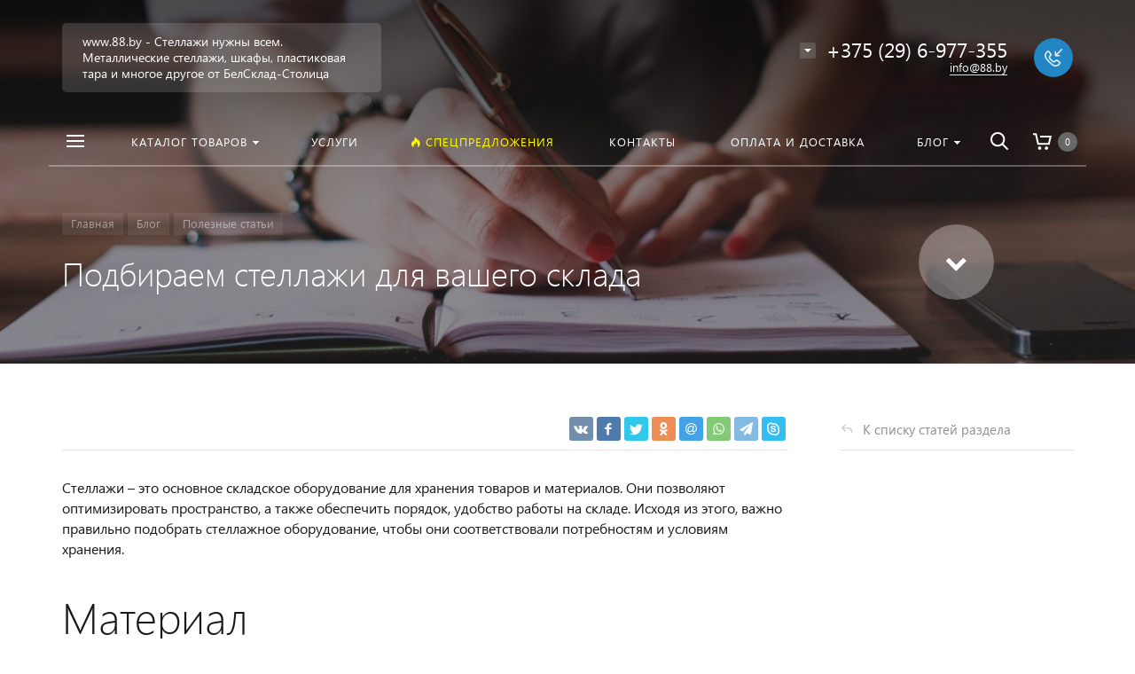

--- FILE ---
content_type: text/html; charset=UTF-8
request_url: https://88.by/blog/detail/podbiraem-stellazhi-dlya-vashego-sklada/
body_size: 21336
content:







<!DOCTYPE HTML><html lang="ru" prefix="og: //ogp.me/ns#"><head><meta name="viewport" content="width=device-width, initial-scale=1, minimum-scale=1, maximum-scale=1, user-scalable=0" /><title>Подбираем стеллажи для вашего склада</title><meta http-equiv="Content-Type" content="text/html; charset=UTF-8" /><meta name="keywords" content="Подбираем стеллажи для вашего склада, Полезные статьи" /><meta name="description" content="В статье написано про применение различных видов стеллажей для организации склада, а также их особенности" /><link rel="canonical" href="https://88.by/blog/detail/podbiraem-stellazhi-dlya-vashego-sklada/" /><style type="text/css">.bx-composite-btn {background: url(/bitrix/images/main/composite/sprite-1x.png) no-repeat right 0 #e94524;border-radius: 15px;color: #fff !important;display: inline-block;line-height: 30px;font-family: "Helvetica Neue", Helvetica, Arial, sans-serif !important;font-size: 12px !important;font-weight: bold !important;height: 31px !important;padding: 0 42px 0 17px !important;vertical-align: middle !important;text-decoration: none !important;}@media screen   and (min-device-width: 1200px)   and (max-device-width: 1600px)   and (-webkit-min-device-pixel-ratio: 2)  and (min-resolution: 192dpi) {.bx-composite-btn {background-image: url(/bitrix/images/main/composite/sprite-2x.png);background-size: 42px 124px;}}.bx-composite-btn-fixed {position: absolute;top: -45px;right: 15px;z-index: 10;}.bx-btn-white {background-position: right 0;color: #fff !important;}.bx-btn-black {background-position: right -31px;color: #000 !important;}.bx-btn-red {background-position: right -62px;color: #555 !important;}.bx-btn-grey {background-position: right -93px;color: #657b89 !important;}.bx-btn-border {border: 1px solid #d4d4d4;height: 29px !important;line-height: 29px !important;}.bx-composite-loading {display: block;width: 40px;height: 40px;background: url(/bitrix/images/main/composite/loading.gif);}</style><script data-skip-moving="true">(function(w, d) {var v = w.frameCacheVars = {"CACHE_MODE":"HTMLCACHE","banner":{"url":"https:\/\/www.1c-bitrix.ru\/composite\/","text":"Быстро с 1С-Битрикс","bgcolor":"#E94524","style":"white"},"storageBlocks":[],"dynamicBlocks":{"TVwM3R":"d41d8cd98f00","composit_styles":"d41d8cd98f00","menu-popup":"d41d8cd98f00","menu-mobile":"d41d8cd98f00","menu-default":"d41d8cd98f00","ajax":"d41d8cd98f00","7DqYyc":"d41d8cd98f00","IjWcdm":"d41d8cd98f00","area":"d41d8cd98f00","set-area":"d41d8cd98f00"},"AUTO_UPDATE":true,"AUTO_UPDATE_TTL":120,"version":2};var inv = false;if (v.AUTO_UPDATE === false){if (v.AUTO_UPDATE_TTL && v.AUTO_UPDATE_TTL > 0){var lm = Date.parse(d.lastModified);if (!isNaN(lm)){var td = new Date().getTime();if ((lm + v.AUTO_UPDATE_TTL * 1000) >= td){w.frameRequestStart = false;w.preventAutoUpdate = true;return;}inv = true;}}else{w.frameRequestStart = false;w.preventAutoUpdate = true;return;}}var r = w.XMLHttpRequest ? new XMLHttpRequest() : (w.ActiveXObject ? new w.ActiveXObject("Microsoft.XMLHTTP") : null);if (!r) { return; }w.frameRequestStart = true;var m = v.CACHE_MODE; var l = w.location; var x = new Date().getTime();var q = "?bxrand=" + x + (l.search.length > 0 ? "&" + l.search.substring(1) : "");var u = l.protocol + "//" + l.host + l.pathname + q;r.open("GET", u, true);r.setRequestHeader("BX-ACTION-TYPE", "get_dynamic");r.setRequestHeader("X-Bitrix-Composite", "get_dynamic");r.setRequestHeader("BX-CACHE-MODE", m);r.setRequestHeader("BX-CACHE-BLOCKS", v.dynamicBlocks ? JSON.stringify(v.dynamicBlocks) : "");if (inv){r.setRequestHeader("BX-INVALIDATE-CACHE", "Y");}try { r.setRequestHeader("BX-REF", d.referrer || "");} catch(e) {}if (m === "APPCACHE"){r.setRequestHeader("BX-APPCACHE-PARAMS", JSON.stringify(v.PARAMS));r.setRequestHeader("BX-APPCACHE-URL", v.PAGE_URL ? v.PAGE_URL : "");}r.onreadystatechange = function() {if (r.readyState != 4) { return; }var a = r.getResponseHeader("BX-RAND");var b = w.BX && w.BX.frameCache ? w.BX.frameCache : false;if (a != x || !((r.status >= 200 && r.status < 300) || r.status === 304 || r.status === 1223 || r.status === 0)){var f = {error:true, reason:a!=x?"bad_rand":"bad_status", url:u, xhr:r, status:r.status};if (w.BX && w.BX.ready && b){BX.ready(function() {setTimeout(function(){BX.onCustomEvent("onFrameDataRequestFail", [f]);}, 0);});}w.frameRequestFail = f;return;}if (b){b.onFrameDataReceived(r.responseText);if (!w.frameUpdateInvoked){b.update(false);}w.frameUpdateInvoked = true;}else{w.frameDataString = r.responseText;}};r.send();var p = w.performance;if (p && p.addEventListener && p.getEntries && p.setResourceTimingBufferSize){var e = 'resourcetimingbufferfull';var h = function() {if (w.BX && w.BX.frameCache && w.BX.frameCache.frameDataInserted){p.removeEventListener(e, h);}else {p.setResourceTimingBufferSize(p.getEntries().length + 50);}};p.addEventListener(e, h);}})(window, document);</script><link href="/bitrix/cache/css/s1/concept_kraken_s1/page_16a1642a23456fb92faacbfe2816a2a6/page_16a1642a23456fb92faacbfe2816a2a6_v1.css?1762250436644" type="text/css"  rel="stylesheet" /><link href="/bitrix/cache/css/s1/concept_kraken_s1/template_e4e24d9f24d5b446ad0a7a0a9d854f5c/template_e4e24d9f24d5b446ad0a7a0a9d854f5c_v1.css?1762238546846007" type="text/css"  data-template-style="true" rel="stylesheet" /><script>if(!window.BX)window.BX={};if(!window.BX.message)window.BX.message=function(mess){if(typeof mess==='object'){for(let i in mess) {BX.message[i]=mess[i];} return true;}};</script><script>(window.BX||top.BX).message({"JS_CORE_LOADING":"Загрузка...","JS_CORE_NO_DATA":"- Нет данных -","JS_CORE_WINDOW_CLOSE":"Закрыть","JS_CORE_WINDOW_EXPAND":"Развернуть","JS_CORE_WINDOW_NARROW":"Свернуть в окно","JS_CORE_WINDOW_SAVE":"Сохранить","JS_CORE_WINDOW_CANCEL":"Отменить","JS_CORE_WINDOW_CONTINUE":"Продолжить","JS_CORE_H":"ч","JS_CORE_M":"м","JS_CORE_S":"с","JSADM_AI_HIDE_EXTRA":"Скрыть лишние","JSADM_AI_ALL_NOTIF":"Показать все","JSADM_AUTH_REQ":"Требуется авторизация!","JS_CORE_WINDOW_AUTH":"Войти","JS_CORE_IMAGE_FULL":"Полный размер"});</script><script src="/bitrix/js/main/core/core.min.js?1762238468229643"></script><script>BX.Runtime.registerExtension({"name":"main.core","namespace":"BX","loaded":true});</script><script>BX.setJSList(["\/bitrix\/js\/main\/core\/core_ajax.js","\/bitrix\/js\/main\/core\/core_promise.js","\/bitrix\/js\/main\/polyfill\/promise\/js\/promise.js","\/bitrix\/js\/main\/loadext\/loadext.js","\/bitrix\/js\/main\/loadext\/extension.js","\/bitrix\/js\/main\/polyfill\/promise\/js\/promise.js","\/bitrix\/js\/main\/polyfill\/find\/js\/find.js","\/bitrix\/js\/main\/polyfill\/includes\/js\/includes.js","\/bitrix\/js\/main\/polyfill\/matches\/js\/matches.js","\/bitrix\/js\/ui\/polyfill\/closest\/js\/closest.js","\/bitrix\/js\/main\/polyfill\/fill\/main.polyfill.fill.js","\/bitrix\/js\/main\/polyfill\/find\/js\/find.js","\/bitrix\/js\/main\/polyfill\/matches\/js\/matches.js","\/bitrix\/js\/main\/polyfill\/core\/dist\/polyfill.bundle.js","\/bitrix\/js\/main\/core\/core.js","\/bitrix\/js\/main\/polyfill\/intersectionobserver\/js\/intersectionobserver.js","\/bitrix\/js\/main\/lazyload\/dist\/lazyload.bundle.js","\/bitrix\/js\/main\/polyfill\/core\/dist\/polyfill.bundle.js","\/bitrix\/js\/main\/parambag\/dist\/parambag.bundle.js"]);
</script><script>BX.Runtime.registerExtension({"name":"ui.dexie","namespace":"BX.DexieExport","loaded":true});</script><script>BX.Runtime.registerExtension({"name":"ls","namespace":"window","loaded":true});</script><script>BX.Runtime.registerExtension({"name":"fx","namespace":"window","loaded":true});</script><script>BX.Runtime.registerExtension({"name":"fc","namespace":"window","loaded":true});</script><script>BX.Runtime.registerExtension({"name":"pull.protobuf","namespace":"BX","loaded":true});</script><script>BX.Runtime.registerExtension({"name":"rest.client","namespace":"window","loaded":true});</script><script>(window.BX||top.BX).message({"pull_server_enabled":"Y","pull_config_timestamp":1762238285,"shared_worker_allowed":"Y","pull_guest_mode":"N","pull_guest_user_id":0,"pull_worker_mtime":1762238282});(window.BX||top.BX).message({"PULL_OLD_REVISION":"Для продолжения корректной работы с сайтом необходимо перезагрузить страницу."});</script><script>BX.Runtime.registerExtension({"name":"pull.client","namespace":"BX","loaded":true});</script><script>BX.Runtime.registerExtension({"name":"pull","namespace":"window","loaded":true});</script><link rel="icon" href="/upload/kraken/a5d/4kwtmt7gy5peo8jj71csodkdvdhb2rtm.jpg" type="image/jpeg"><meta property="og:url" content="https://88.by/blog/detail/podbiraem-stellazhi-dlya-vashego-sklada/" /><meta property="og:type" content="website" /><meta property="og:title" content="Подбираем стеллажи для вашего склада" /><meta property="og:description" content="В статье написано про применение различных видов стеллажей для организации склада, а также их особенности" /><script>(window.BX||top.BX).message({"LANGUAGE_ID":"ru","FORMAT_DATE":"DD.MM.YYYY","FORMAT_DATETIME":"DD.MM.YYYY HH:MI:SS","COOKIE_PREFIX":"BITRIX_SM","SERVER_TZ_OFFSET":"10800","UTF_MODE":"Y","SITE_ID":"s1","SITE_DIR":"\/"});</script><script  src="/bitrix/cache/js/s1/concept_kraken_s1/kernel_main/kernel_main_v1.js?1763111514176087"></script><script src="/bitrix/js/ui/dexie/dist/dexie.bundle.min.js?1762238384102530"></script><script src="/bitrix/js/main/core/core_ls.min.js?17429955092683"></script><script src="/bitrix/js/main/core/core_frame_cache.min.js?176223835510481"></script><script src="/bitrix/js/pull/protobuf/protobuf.min.js?173843424976433"></script><script src="/bitrix/js/pull/protobuf/model.min.js?173843424914190"></script><script src="/bitrix/js/rest/client/rest.client.min.js?17384342679240"></script><script src="/bitrix/js/pull/client/pull.client.min.js?176223828349849"></script><script>BX.setJSList(["\/bitrix\/js\/main\/core\/core_fx.js","\/bitrix\/js\/main\/session.js","\/bitrix\/js\/main\/pageobject\/dist\/pageobject.bundle.js","\/bitrix\/js\/main\/core\/core_window.js","\/bitrix\/js\/main\/date\/main.date.js","\/bitrix\/js\/main\/core\/core_date.js","\/bitrix\/js\/main\/utils.js","\/bitrix\/templates\/concept_kraken_s1\/js\/jqueryConcept.min.js","\/bitrix\/templates\/concept_kraken_s1\/js\/bootstrap.min.js","\/bitrix\/templates\/concept_kraken_s1\/js\/jquery.plugin.min.js","\/bitrix\/templates\/concept_kraken_s1\/js\/jquery.countdown.min.js","\/bitrix\/templates\/concept_kraken_s1\/lang\/ru\/jquery.countdown-ru.js","\/bitrix\/templates\/concept_kraken_s1\/js\/device.min.js","\/bitrix\/templates\/concept_kraken_s1\/js\/wow.js","\/bitrix\/templates\/concept_kraken_s1\/js\/detectmobilebrowser.js","\/bitrix\/templates\/concept_kraken_s1\/js\/jquery.enllax.js","\/bitrix\/templates\/concept_kraken_s1\/js\/jquery.maskedinput-1.2.2.min.js","\/bitrix\/templates\/concept_kraken_s1\/js\/jquery.blueimp-gallery.min.js","\/bitrix\/templates\/concept_kraken_s1\/slick\/slick.min.js","\/bitrix\/templates\/concept_kraken_s1\/lang\/ru\/jquery.datetimepicker.full.min.js","\/bitrix\/templates\/concept_kraken_s1\/js\/typed.min.js","\/bitrix\/templates\/concept_kraken_s1\/js\/lazyload.min.js","\/bitrix\/templates\/concept_kraken_s1\/js\/forms.js","\/bitrix\/templates\/concept_kraken_s1\/js\/script.js"]);</script><script>BX.setCSSList(["\/bitrix\/templates\/concept_kraken_s1\/components\/bitrix\/news\/news\/bitrix\/news.list\/other_news\/style.css","\/bitrix\/templates\/concept_kraken_s1\/components\/bitrix\/news\/news\/bitrix\/news.detail\/.default\/style.css","\/bitrix\/templates\/concept_kraken_s1\/css\/bootstrap.min.css","\/bitrix\/templates\/concept_kraken_s1\/css\/font-awesome.css","\/bitrix\/templates\/concept_kraken_s1\/css\/animate.min.css","\/bitrix\/templates\/concept_kraken_s1\/css\/xloader.css","\/bitrix\/templates\/concept_kraken_s1\/css\/blueimp-gallery.min.css","\/bitrix\/templates\/concept_kraken_s1\/slick\/slick.css","\/bitrix\/templates\/concept_kraken_s1\/slick\/slick-theme.css","\/bitrix\/templates\/concept_kraken_s1\/css\/jquery.datetimepicker.min.css","\/bitrix\/templates\/concept_kraken_s1\/css\/farbtastic.css","\/bitrix\/templates\/concept_kraken_s1\/css\/concept.css","\/bitrix\/templates\/concept_kraken_s1\/template_styles.css","\/bitrix\/templates\/concept_kraken_s1\/css\/jquery.countdown.css","\/bitrix\/templates\/concept_kraken_s1\/css\/responsive.css","\/bitrix\/templates\/concept_kraken_s1\/css\/generate_colors\/site\/main_color_2285c4.css","\/bitrix\/templates\/concept_kraken_s1\/css\/fonts\/segoeUI.css","\/bitrix\/templates\/concept_kraken_s1\/css\/fonts\/title\/segoeUI.css","\/bitrix\/templates\/concept_kraken_s1\/css\/fonts\/text\/segoeUI.css","\/bitrix\/templates\/concept_kraken_s1\/css\/custom.css"]);</script><script>
					(function () {
						"use strict";

						var counter = function ()
						{
							var cookie = (function (name) {
								var parts = ("; " + document.cookie).split("; " + name + "=");
								if (parts.length == 2) {
									try {return JSON.parse(decodeURIComponent(parts.pop().split(";").shift()));}
									catch (e) {}
								}
							})("BITRIX_CONVERSION_CONTEXT_s1");

							if (cookie && cookie.EXPIRE >= BX.message("SERVER_TIME"))
								return;

							var request = new XMLHttpRequest();
							request.open("POST", "/bitrix/tools/conversion/ajax_counter.php", true);
							request.setRequestHeader("Content-type", "application/x-www-form-urlencoded");
							request.send(
								"SITE_ID="+encodeURIComponent("s1")+
								"&sessid="+encodeURIComponent(BX.bitrix_sessid())+
								"&HTTP_REFERER="+encodeURIComponent(document.referrer)
							);
						};

						if (window.frameRequestStart === true)
							BX.addCustomEvent("onFrameDataReceived", counter);
						else
							BX.ready(counter);
					})();
				</script><script>
	(function(w,d,u){
		var s=d.createElement('script');s.async=true;s.src=u+'?'+(Date.now()/60000|0);
		var h=d.getElementsByTagName('script')[0];h.parentNode.insertBefore(s,h);
	})(window,document,'https://cdn.bitrix24.by/b3291031/crm/site_button/loader_2_fxixn0.js');
</script><div id="bxdynamic_TVwM3R_start" style="display:none"></div><div id="bxdynamic_TVwM3R_end" style="display:none"></div><script  src="/bitrix/cache/js/s1/concept_kraken_s1/template_a28dacf811a232d78356ae1a8c5b78b8/template_a28dacf811a232d78356ae1a8c5b78b8_v1.js?1762238546441577"></script><style>
		    ::-webkit-scrollbar{ 
		        width: 0px; 
		    }
		</style><meta name="yandex-verification" content="8ee9bb5a1e15d4ff" /><meta name="google-site-verification" content="BiE41AiY-s2tb20NXAYBchXU0rvRdYLMf16C02jswrs" /><meta name="facebook-domain-verification" content="2u1hlqv5fxh15lkqhv4efci2533n84" /><!-- Yandex.Metrika counter --><script data-skip-moving='true' type="text/javascript" >
   (function(m,e,t,r,i,k,a){m[i]=m[i]||function(){(m[i].a=m[i].a||[]).push(arguments)};
   m[i].l=1*new Date();
   for (var j = 0; j < document.scripts.length; j++) {if (document.scripts[j].src === r) { return; }}
   k=e.createElement(t),a=e.getElementsByTagName(t)[0],k.async=1,k.src=r,a.parentNode.insertBefore(k,a)})
   (window, document, "script", "https://mc.yandex.ru/metrika/tag.js", "ym");

   ym(52901959, "init", {
        clickmap:true,
        trackLinks:true,
        accurateTrackBounce:true,
        webvisor:true
   });
</script><noscript><div><img src="https://mc.yandex.ru/watch/52901959" style="position:absolute; left:-9999px;" alt="" /></div></noscript><!-- /Yandex.Metrika counter --><!-- Google Tag Manager --><script data-skip-moving='true'>(function(w,d,s,l,i){w[l]=w[l]||[];w[l].push({'gtm.start':
new Date().getTime(),event:'gtm.js'});var f=d.getElementsByTagName(s)[0],
j=d.createElement(s),dl=l!='dataLayer'?'&l='+l:'';j.async=true;j.src=
'https://www.googletagmanager.com/gtm.js?id='+i+dl;f.parentNode.insertBefore(j,f);
})(window,document,'script','dataLayer','GTM-TBB2KWX');</script><!-- End Google Tag Manager --><!-- Meta Pixel Code --><script data-skip-moving='true'>
  !function(f,b,e,v,n,t,s)
  {if(f.fbq)return;n=f.fbq=function(){n.callMethod?
  n.callMethod.apply(n,arguments):n.queue.push(arguments)};
  if(!f._fbq)f._fbq=n;n.push=n;n.loaded=!0;n.version='2.0';
  n.queue=[];t=b.createElement(e);t.async=!0;
  t.src=v;s=b.getElementsByTagName(e)[0];
  s.parentNode.insertBefore(t,s)}(window, document,'script',
  'https://connect.facebook.net/en_US/fbevents.js');
  fbq('init', '6144684968963836');
  fbq('track', 'PageView');
</script><noscript><img height="1" width="1" style="display:none"
  src="https://www.facebook.com/tr?id=6144684968963836&ev=PageView&noscript=1"
/></noscript><!-- End Meta Pixel Code --></head><body class="font-maincolor-light " id="body" data-spy="scroll" data-target="#navigation" data-offset="150"><script data-skip-moving='true'>
		var globalBasketItems = {};
	</script><div id="bxdynamic_composit_styles_start" style="display:none"></div><div id="bxdynamic_composit_styles_end" style="display:none"></div><input class="tmpl_path" name="tmpl_path" value="/bitrix/templates/concept_kraken_s1" type="hidden"><input class="tmpl" name="tmpl" value="concept_kraken_s1" type="hidden"><input class="site_id" name="site_id" value="s1" type="hidden"><input class="LAND_iblockID" name="iblockID" value="13" type="hidden"><input class="LAND_iblockTypeID" name="iblockTypeID" value="concept_kraken_s1" type="hidden"><!-- Google Tag Manager (noscript) --><noscript><iframe src="https://www.googletagmanager.com/ns.html?id=GTM-TBB2KWX"
height="0" width="0" style="display:none;visibility:hidden"></iframe></noscript><!-- End Google Tag Manager (noscript) --><script data-skip-moving='true'>
        (function(w,d,u){
                var s=d.createElement('script');s.async=true;s.src=u+'?'+(Date.now()/60000|0);
                var h=d.getElementsByTagName('script')[0];h.parentNode.insertBefore(s,h);
        })(window,document,'https://cdn-ru.bitrix24.by/b3291031/crm/site_button/loader_2_fxixn0.js');
</script><div class="menu-shadow tone-dark hidden-xs"></div><div class="open-menu tone-dark hidden-xs"><div class="head-menu-wrap"><div class="container"><div class="row"><div class="head-menu"><a class="close-menu main"></a><table><tr><td class="col-md-4 col-sm-5 col-xs-1 left"><div class="main-desciption backdrop">www.88.by - Стеллажи нужны всем. Металлические стеллажи, шкафы, пластиковая тара и многое другое от БелСклад-Столица</div></td><td class="col-md-4 col-sm-5 col-xs-1 center"><img class='logotype lazyload ' data-src='/upload/kraken/23a/an8l6gpbk2dd0zpi23qswmjcd3l52z8p.png' />                                                            </td><td class="col-md-4 col-sm-2 col-xs-1"></td></tr></table></div></div></div></div><div class="body-menu"><div class="main-menu-navigation"><div class="container"><div class="row"><div class="col-md-3 col-sm-6 col-xs-12"><div class="list-menu"><a         
                                            href='/catalog/'        
        
                                                    
                                                
                                        class="main-item hover close-menu-js open        
                                        
                                        
                                            section-menu-id-70
                                                
                                                
                                         " >Каталог товаров</a><ul class="child"><li class=" 
                                                    
                                                        section-menu-id-278
                                                    
                                                    "><a 
        
                                                                
                                                             href='/catalog/stellazhi/'        
                                                            
        
                                                                    
                                                                
        
                                                        class="hover close-menu-js        
                                                        
        
                                                                
                                                        ">Стеллажи металлические</a></li><li class="parent 
                                                    
                                                        section-menu-id-118
                                                    
                                                    "><a 
        
                                                                
                                                             href='/catalog/shkafy-metallicheskie/'        
                                                            
        
                                                                    
                                                                
        
                                                        class="hover close-menu-js        
                                                        
        
                                                                
                                                        ">Шкафы металлические</a><ul class="child2"><li class="

                                                                        
                                                                        
                                                                            section-menu-id-125
                                                                        
                                                                    "><a 
        
                                                                            
                                                                         href='/catalog/shkafy-metallicheskie/shkafy-abonentskie-sha/'        
                                                                                
                                                                            
                                                                    
        
                                                                     class="hover close-menu-js        
                                                                    
        
                                                                            
                                                                     ">Шкафы абонентские ША</a></li><li class="

                                                                        
                                                                        
                                                                            section-menu-id-126
                                                                        
                                                                    "><a 
        
                                                                            
                                                                         href='/catalog/shkafy-metallicheskie/garderobnye/'        
                                                                                
                                                                            
                                                                    
        
                                                                     class="hover close-menu-js        
                                                                    
        
                                                                            
                                                                     ">Шкафы гардеробные</a></li><li class="

                                                                        
                                                                        
                                                                            section-menu-id-127
                                                                        
                                                                    "><a 
        
                                                                            
                                                                         href='/catalog/shkafy-metallicheskie/shkafy-dlya-dokumentov/'        
                                                                                
                                                                            
                                                                    
        
                                                                     class="hover close-menu-js        
                                                                    
        
                                                                            
                                                                     ">Шкафы для документов</a></li><li class="

                                                                        
                                                                        
                                                                            section-menu-id-128
                                                                        
                                                                    "><a 
        
                                                                            
                                                                         href='/catalog/shkafy-metallicheskie/shkafy-dlya-klyuchey-shk/'        
                                                                                
                                                                            
                                                                    
        
                                                                     class="hover close-menu-js        
                                                                    
        
                                                                            
                                                                     ">Шкафы для ключей ШК</a></li><li class="

                                                                        
                                                                        
                                                                            section-menu-id-129
                                                                        
                                                                    "><a 
        
                                                                            
                                                                         href='/catalog/shkafy-metallicheskie/shkafy-kartotechnye-tk/'        
                                                                                
                                                                            
                                                                    
        
                                                                     class="hover close-menu-js        
                                                                    
        
                                                                            
                                                                     ">Шкафы картотечные ТК</a></li><li class="

                                                                        
                                                                        
                                                                            section-menu-id-299
                                                                        
                                                                    "><a 
        
                                                                            
                                                                         href='/catalog/shkafy-metallicheskie/shkafy-dlya-uborochnogo-inventarya-/'        
                                                                                
                                                                            
                                                                    
        
                                                                     class="hover close-menu-js        
                                                                    
        
                                                                            
                                                                     ">Шкафы для уборочного инвентаря </a></li></ul></li><li class="parent 
                                                    
                                                        section-menu-id-123
                                                    
                                                    "><a 
        
                                                                
                                                             href='/catalog/tara-plastikovaya/'        
                                                            
        
                                                                    
                                                                
        
                                                        class="hover close-menu-js        
                                                        
        
                                                                
                                                        ">Тара пластиковая</a><ul class="child2"><li class="

                                                                        
                                                                        
                                                                            section-menu-id-160
                                                                        
                                                                    "><a 
        
                                                                            
                                                                         href='/catalog/tara-plastikovaya/lotki-skladskie-logic-store/'        
                                                                                
                                                                            
                                                                    
        
                                                                     class="hover close-menu-js        
                                                                    
        
                                                                            
                                                                     ">Лотки складские Logic Store</a></li></ul></li><li class="parent 
                                                    
                                                        section-menu-id-121
                                                    
                                                    "><a 
        
                                                                
                                                             href='/catalog/promyshlennaya-mebel/'        
                                                            
        
                                                                    
                                                                
        
                                                        class="hover close-menu-js        
                                                        
        
                                                                
                                                        ">Промышленная мебель</a><ul class="child2"><li class="

                                                                        
                                                                        
                                                                            section-menu-id-143
                                                                        
                                                                    "><a 
        
                                                                            
                                                                         href='/catalog/promyshlennaya-mebel/sistemy-khraneniya-sortex/'        
                                                                                
                                                                            
                                                                    
        
                                                                     class="hover close-menu-js        
                                                                    
        
                                                                            
                                                                     ">Системы хранения Sortex</a></li><li class="

                                                                        
                                                                        
                                                                            section-menu-id-147
                                                                        
                                                                    "><a 
        
                                                                            
                                                                         href='/catalog/promyshlennaya-mebel/shkafy-instrumentalnye/'        
                                                                                
                                                                            
                                                                    
        
                                                                     class="hover close-menu-js        
                                                                    
        
                                                                            
                                                                     ">Шкафы инструментальные</a></li></ul></li><li class="parent 
                                                    
                                                        section-menu-id-119
                                                    
                                                    "><a 
        
                                                                
                                                             href='/catalog/verstaki-slesarnye/'        
                                                            
        
                                                                    
                                                                
        
                                                        class="hover close-menu-js        
                                                        
        
                                                                
                                                        ">Верстаки слесарные</a><ul class="child2"><li class="

                                                                        
                                                                        
                                                                            section-menu-id-137
                                                                        
                                                                    "><a 
        
                                                                            
                                                                         href='/catalog/verstaki-slesarnye/verstak-woker/'        
                                                                                
                                                                            
                                                                    
        
                                                                     class="hover close-menu-js        
                                                                    
        
                                                                            
                                                                     ">Верстаки Woker</a></li><li class="

                                                                        
                                                                        
                                                                            section-menu-id-300
                                                                        
                                                                    "><a 
        
                                                                            
                                                                         href='/catalog/verstaki-slesarnye/verstaki-alfa-/'        
                                                                                
                                                                            
                                                                    
        
                                                                     class="hover close-menu-js        
                                                                    
        
                                                                            
                                                                     ">Верстаки Альфа </a></li></ul></li><li class="parent 
                                                    
                                                        section-menu-id-122
                                                    
                                                    "><a 
        
                                                                
                                                             href='/catalog/seyfy/'        
                                                            
        
                                                                    
                                                                
        
                                                        class="hover close-menu-js        
                                                        
        
                                                                
                                                        ">Сейфы</a><ul class="child2"><li class="

                                                                        
                                                                        
                                                                            section-menu-id-153
                                                                        
                                                                    "><a 
        
                                                                            
                                                                         href='/catalog/seyfy/tyazhelye-nt/'        
                                                                                
                                                                            
                                                                    
        
                                                                     class="hover close-menu-js        
                                                                    
        
                                                                            
                                                                     ">Тяжелые  серия НТ</a></li></ul></li><li class="parent 
                                                    
                                                        section-menu-id-298
                                                    
                                                    "><a 
        
                                                                
                                                             href='/catalog/skladskaya-tekhnika/'        
                                                            
        
                                                                    
                                                                
        
                                                        class="hover close-menu-js        
                                                        
        
                                                                
                                                        ">Складская техника</a><ul class="child2"><li class="

                                                                        
                                                                        
                                                                            section-menu-id-301
                                                                        
                                                                    "><a 
        
                                                                            
                                                                         href='/catalog/skladskaya-tekhnika/telezhka-platformennaya-/'        
                                                                                
                                                                            
                                                                    
        
                                                                     class="hover close-menu-js        
                                                                    
        
                                                                            
                                                                     ">Тележка платформенная </a></li><li class="

                                                                        
                                                                        
                                                                            section-menu-id-302
                                                                        
                                                                    "><a 
        
                                                                            
                                                                         href='/catalog/skladskaya-tekhnika/telezhki-skladskie-gidravlicheskie-/'        
                                                                                
                                                                            
                                                                    
        
                                                                     class="hover close-menu-js        
                                                                    
        
                                                                            
                                                                     ">Тележки складские </a></li><li class="

                                                                        
                                                                        
                                                                            section-menu-id-303
                                                                        
                                                                    "><a 
        
                                                                            
                                                                         href='/catalog/skladskaya-tekhnika/shtabelery/'        
                                                                                
                                                                            
                                                                    
        
                                                                     class="hover close-menu-js        
                                                                    
        
                                                                            
                                                                     ">Штабелеры</a></li></ul></li></ul></div><div class="list-menu"><a         
                                            data-call-modal="modal685"        
                                                
                                        class="main-item hover close-menu-js open        
                                        
                                        
                                            section-menu-id-286
                                                
                                                
                                            call-modal callmodal         
                                                
                                         " >Оплата и доставка</a></div><div class="list-menu"><a         
                                                    
        
                                                    
                                                
                                        class="main-item hover close-menu-js open        
                                        
                                                
                                                
                                         " ></a></div></div><div class="col-md-3 col-sm-6 col-xs-12"><div class="list-menu"><a         
                                            href='/services/'        
        
                                                    
                                                
                                        class="main-item hover close-menu-js open        
                                        
                                        
                                            section-menu-id-62
                                                
                                                
                                         " >Услуги</a></div><div class="list-menu"><a         
                                                    
        
                                                    
                                                
                                        class="main-item hover close-menu-js open        
                                        
                                                
                                                
                                         " ></a></div></div><div class="clearfix visible-sm"></div><div class="col-md-3 col-sm-6 col-xs-12"><div class="list-menu"><a         
                                            href='/action/'        
        
                                                    
                                                
                                        class="main-item hover close-menu-js open        
                                        
                                        
                                            section-menu-id-72
                                                
                                                
                                         "  style="color: #ffff00";><i class="concept-icon concept-fire-2"></i>Спецпредложения</a></div><div class="list-menu"><a         
                                                    
        
                                                    
                                                
                                        class="main-item hover close-menu-js open        
                                        
                                                
                                                
                                         " ></a></div></div><div class="col-md-3 col-sm-6 col-xs-12"><div class="list-menu"><a         
                                            href='/contact/'        
        
                                                    
                                                
                                        class="main-item hover close-menu-js open        
                                        
                                        
                                            section-menu-id-74
                                                
                                                
                                         " >Контакты</a></div><div class="list-menu"><a         
                                            href='/blog/'        
        
                                                    
                                                
                                        class="main-item hover close-menu-js open        
                                        
                                        
                                            section-menu-id-73
                                                
                                                
                                         " >Блог</a><ul class="child"><li class=" 
                                                    
                                                        section-menu-id-18
                                                    
                                                    "><a 
        
                                                                
                                                             href='/blog/poleznye-stati/'        
                                                            
        
                                                                    
                                                                
        
                                                        class="hover close-menu-js        
                                                        
        
                                                                
                                                        ">Полезные статьи</a></li></ul></div><div class="list-menu"><a         
                                                    
        
                                                    
                                                
                                        class="main-item hover close-menu-js open        
                                        
                                                
                                                
                                         " ></a></div></div><div class="clearfix"></div></div></div></div></div><div class="footer-menu-wrap"><div class="container"><div class="row"><div class="col-md-3 col-sm-4 col-xs-12 unset-margin-top-child left"><div class="phone"><div><div class="phone-value">+375 (29) 6-977-355</div></div><div><div class="phone-value">+375 (29) 6-977-352</div></div></div><div class="button-wrap"><a class="button-def main-color round-sq call-modal callform from-modal from-openmenu" data-from-open-modal='open-menu' data-header="Открытое меню сайта" data-call-modal="form35">Заказать звонок</a></div></div><div class="col-md-6 col-sm-8 col-xs-12 center"><div class="copyright-text unset-margin-top-child"><div class="top-text">ООО "БелСклад-Столица"  
<br>г.Минск, ул.Старовиленская, 100-2118 <br>Зарегистрировано в торговом реестре Республики Беларусь за №440193</div><div class="political"><a class="call-modal callagreement from-modal from-openmenu" data-call-modal="agreement1"><span class="bord-bot">Обработка персональных данных</span></a><a class="call-modal callagreement from-modal from-openmenu" data-call-modal="agreement2"><span class="bord-bot">Публичная оферта</span></a></div></div></div><div class="col-md-3 col-xs-12 unset-margin-top-child right"><div class="soc-group"><a rel="noindex, nofollow" target="_blank" href="https://www.facebook.com/belsklad" class="soc_ic soc_fb"><i class="concept-facebook-1"></i></a><a rel="noindex, nofollow" target="_blank" href="https://www.instagram.com/belsklad" class="soc_ic soc_ins"><i class="concept-instagram-4"></i></a><a rel="noindex, nofollow" target="_blank" href="https://t.me/www88by" class="soc_ic soc_telegram"><i class="concept-paper-plane"></i></a></div><div class="email"><a href="mailto:info@88.by"><span class="bord-bot white">info@88.by</span></a></div></div></div></div></div></div><!-- /open-menu --><div id="bxdynamic_menu-popup_start" style="display:none"></div><div id="bxdynamic_menu-popup_end" style="display:none"></div><div class="search-top search-top-js"><div class="container"><div class="close-search-top"></div><form action="/search/" class = "search-form"><table class="search-panel search-panel-js "><tr><td class="col-lg-8 col-md-7 col-sm-7 col-xs-9"><div class="search-input-box"><input id = "search-main" name ="q" class = "search-style search-js" type="text" value=""><div class="search-icon search-icon-js hidden-xs"></div></div></td><td class="col-lg-4 col-md-5 col-sm-5 col-xs-3"><div class="row"><table class="search-btns-box active before-active"><tr><td class="col-lg-8 col-md-8 col-sm-8 col-xs-0 show-search-list-parent hidden-xs"><div class="search-list-wrap">Искать:  

                                                                                                                                    <span class="search-cur show-search-list">везде</span><ul class="search-list"><li><span class="search-get active" data-url="/search/">везде</span></li><li><span class="search-get " data-url="/search/catalog/">в каталоге</span></li><li><span class="search-get " data-url="/search/blog/">в блоге</span></li><li><span class="search-get " data-url="/search/news/">в новостях</span></li><li><span class="search-get " data-url="/search/actions/">в акциях</span></li></ul></div></td><td class="col-lg-4 col-md-4 col-sm-4 col-xs-12"><button class = "button-def search-btn-style main-color round-sq hidden-xs" type = "submit">Найти</button><button class = "button-def search-btn-style mob main-color round-sq visible-xs" type = "submit"></button></td></tr></table></div></td></tr></table><div class="clearfix"></div></form></div></div><div class="xLoader"><div class="google-spin-wrapper"><div class="google-spin"></div></div></div><div class="wrapper tone-dark"><a class="close-menu mobile hidden-lg hidden-md hidden-sm"></a><div class="open-menu-mobile hidden-lg hidden-md hidden-sm tone-dark"><div class="menu-mobile-inner"><div class="head-wrap"><table class="logotype"><tr><td><a href="/">                                    <img class='logotype lazyload ' data-src='/upload/kraken/23a/an8l6gpbk2dd0zpi23qswmjcd3l52z8p.png' />                                </a></td></tr></table></div><div class="menu-content"><form action="/search/" class="search-form"><div class="search-panel-mob row"><div class="col-xs-8 h-100"><div class="search-input-box" ><input id="search-main-mob" name="q" class="search-style search-js" type="text" value="" autocomplete="off"><div class="search-icon search-icon-js" title = ""></div><ul class="search-list hidden"><li><span class="search-get active" data-url="/search/">везде</span></li><li><span class="search-get " data-url="/search/catalog/">в каталоге</span></li><li><span class="search-get " data-url="/search/blog/">в блоге</span></li><li><span class="search-get " data-url="/search/news/">в новостях</span></li><li><span class="search-get " data-url="/search/actions/">в акциях</span></li></ul></div></div><div class="col-xs-4 h-100"><button class="button-def search-btn-style mob main-color round-sq visible-xs" type="submit"><span>Найти</span></button></div></div><div class="clearfix"></div></form><ul class="mobile-menu-list main-list show-open" data-menu-list="main"><li class=" parent
                            
                                section-menu-id-70
                            
                        "><a 

                                
                                    
                                

                                 
                                 data-menu-list="70"
                                 class="open-mobile-list 

                                    " >

                                 Каталог товаров                                     
                             </a><div class="border-mob-menu"></div></li><li class="
                            
                                section-menu-id-62
                            
                        "><a 

                                
                                     

                                        href="/services/"

                                        
                                    
                                

                                 
                                 
                                 class=" 

                                    " >

                                 Услуги                                     
                             </a><div class="border-mob-menu"></div></li><li class="
                            
                                section-menu-id-72
                            
                        "><a 

                                
                                     

                                        href="/action/"

                                        
                                    
                                

                                  style="color: #ffff00;"
                                 
                                 class=" 

                                    " ><i class="concept-icon concept-fire-2"></i>Спецпредложения                                     
                             </a><div class="border-mob-menu"></div></li><li class="
                            
                                section-menu-id-74
                            
                        "><a 

                                
                                     

                                        href="/contact/"

                                        
                                    
                                

                                 
                                 
                                 class=" 

                                    " >

                                 Контакты                                     
                             </a><div class="border-mob-menu"></div></li><li class="
                            
                                section-menu-id-286
                            
                        "><a 

                                
                                    data-call-modal="modal685"
                                

                                 
                                 
                                 class=" 

                                        
                                        call-modal callmodal     
                                    " >

                                 Оплата и доставка                                     
                             </a><div class="border-mob-menu"></div></li><li class=" parent
                            
                                section-menu-id-73
                            
                        "><a 

                                
                                    
                                

                                 
                                 data-menu-list="73"
                                 class="open-mobile-list 

                                    " >

                                 Блог                                     
                             </a><div class="border-mob-menu"></div></li></ul><!-- ^mobile-menu-list --><ul class="mobile-menu-list in-list" data-menu-list="70"><li class="back"><a class="open-mobile-list" data-menu-list="main"><i class='concept-icon concept-left-open-1'></i>Назад</a></li><li class="menu-title"><a 

                            
                                 

                                    href="/catalog/"
                                    class="close-menu-mobile-js"

                                    
                                
                            
                            >Каталог товаров                                

                            </a></li><li class="
                                
                                    section-menu-id-278
                                
                            "><a 

                                
                                     

                                        href="/catalog/stellazhi/"
                                        class="close-menu-mobile-js"

                                        
                                     

                                 



                                >Стеллажи металлические</a><div class="border-mob-menu"></div></li><li class="parent
                                
                                    section-menu-id-118
                                
                            "><a 

                                
                                     

                                 



                                 class="open-mobile-list 

                                    
                                    " data-menu-list="70118">Шкафы металлические</a><div class="border-mob-menu"></div></li><li class="parent
                                
                                    section-menu-id-123
                                
                            "><a 

                                
                                     

                                 



                                 class="open-mobile-list 

                                    
                                    " data-menu-list="70123">Тара пластиковая</a><div class="border-mob-menu"></div></li><li class="parent
                                
                                    section-menu-id-121
                                
                            "><a 

                                
                                     

                                 



                                 class="open-mobile-list 

                                    
                                    " data-menu-list="70121">Промышленная мебель</a><div class="border-mob-menu"></div></li><li class="parent
                                
                                    section-menu-id-119
                                
                            "><a 

                                
                                     

                                 



                                 class="open-mobile-list 

                                    
                                    " data-menu-list="70119">Верстаки слесарные</a><div class="border-mob-menu"></div></li><li class="parent
                                
                                    section-menu-id-122
                                
                            "><a 

                                
                                     

                                 



                                 class="open-mobile-list 

                                    
                                    " data-menu-list="70122">Сейфы</a><div class="border-mob-menu"></div></li><li class="parent
                                
                                    section-menu-id-298
                                
                            "><a 

                                
                                     

                                 



                                 class="open-mobile-list 

                                    
                                    " data-menu-list="70298">Складская техника</a><div class="border-mob-menu"></div></li></ul><!-- ^mobile-menu-list --><ul class="mobile-menu-list in-list" data-menu-list="70118"><li class="back"><a class="open-mobile-list" data-menu-list="70"><i class='concept-icon concept-left-open-1'></i>Назад</a></li><li class="menu-title"><a 

                                
                                     

                                        href="/catalog/shkafy-metallicheskie/"

                                        class="close-menu-mobile-js"

                                        
                                     

                                 
                                >

                                Шкафы металлические</a></li><li class="
                                    
                                        section-menu-id-125
                                    
                                "><a

                                    
                                         

                                            href="/catalog/shkafy-metallicheskie/shkafy-abonentskie-sha/"
                                            class="close-menu-mobile-js"

                                            
                                         

                                     

                                    >Шкафы абонентские ША</a><div class="border-mob-menu"></div></li><li class="
                                    
                                        section-menu-id-126
                                    
                                "><a

                                    
                                         

                                            href="/catalog/shkafy-metallicheskie/garderobnye/"
                                            class="close-menu-mobile-js"

                                            
                                         

                                     

                                    >Шкафы гардеробные</a><div class="border-mob-menu"></div></li><li class="
                                    
                                        section-menu-id-127
                                    
                                "><a

                                    
                                         

                                            href="/catalog/shkafy-metallicheskie/shkafy-dlya-dokumentov/"
                                            class="close-menu-mobile-js"

                                            
                                         

                                     

                                    >Шкафы для документов</a><div class="border-mob-menu"></div></li><li class="
                                    
                                        section-menu-id-128
                                    
                                "><a

                                    
                                         

                                            href="/catalog/shkafy-metallicheskie/shkafy-dlya-klyuchey-shk/"
                                            class="close-menu-mobile-js"

                                            
                                         

                                     

                                    >Шкафы для ключей ШК</a><div class="border-mob-menu"></div></li><li class="
                                    
                                        section-menu-id-129
                                    
                                "><a

                                    
                                         

                                            href="/catalog/shkafy-metallicheskie/shkafy-kartotechnye-tk/"
                                            class="close-menu-mobile-js"

                                            
                                         

                                     

                                    >Шкафы картотечные ТК</a><div class="border-mob-menu"></div></li><li class="
                                    
                                        section-menu-id-299
                                    
                                "><a

                                    
                                         

                                            href="/catalog/shkafy-metallicheskie/shkafy-dlya-uborochnogo-inventarya-/"
                                            class="close-menu-mobile-js"

                                            
                                         

                                     

                                    >Шкафы для уборочного инвентаря </a><div class="border-mob-menu"></div></li></ul><!-- ^mobile-menu-list --><ul class="mobile-menu-list in-list" data-menu-list="70123"><li class="back"><a class="open-mobile-list" data-menu-list="70"><i class='concept-icon concept-left-open-1'></i>Назад</a></li><li class="menu-title"><a 

                                
                                     

                                        href="/catalog/tara-plastikovaya/"

                                        class="close-menu-mobile-js"

                                        
                                     

                                 
                                >

                                Тара пластиковая</a></li><li class="
                                    
                                        section-menu-id-160
                                    
                                "><a

                                    
                                         

                                            href="/catalog/tara-plastikovaya/lotki-skladskie-logic-store/"
                                            class="close-menu-mobile-js"

                                            
                                         

                                     

                                    >Лотки складские Logic Store</a><div class="border-mob-menu"></div></li></ul><!-- ^mobile-menu-list --><ul class="mobile-menu-list in-list" data-menu-list="70121"><li class="back"><a class="open-mobile-list" data-menu-list="70"><i class='concept-icon concept-left-open-1'></i>Назад</a></li><li class="menu-title"><a 

                                
                                     

                                        href="/catalog/promyshlennaya-mebel/"

                                        class="close-menu-mobile-js"

                                        
                                     

                                 
                                >

                                Промышленная мебель</a></li><li class="
                                    
                                        section-menu-id-141
                                    
                                "><a

                                    
                                         

                                            href="/catalog/promyshlennaya-mebel/verstaki-rabochie-stoly/"
                                            class="close-menu-mobile-js"

                                            
                                         

                                     

                                    >Верстаки, рабочие столы</a><div class="border-mob-menu"></div></li><li class="
                                    
                                        section-menu-id-143
                                    
                                "><a

                                    
                                         

                                            href="/catalog/promyshlennaya-mebel/sistemy-khraneniya-sortex/"
                                            class="close-menu-mobile-js"

                                            
                                         

                                     

                                    >Системы хранения Sortex</a><div class="border-mob-menu"></div></li><li class="
                                    
                                        section-menu-id-146
                                    
                                "><a

                                    
                                         

                                            href="/catalog/promyshlennaya-mebel/tumby-i-telezhki-instrumentalnye/"
                                            class="close-menu-mobile-js"

                                            
                                         

                                     

                                    >Тумбы и тележки инструментальные</a><div class="border-mob-menu"></div></li><li class="
                                    
                                        section-menu-id-147
                                    
                                "><a

                                    
                                         

                                            href="/catalog/promyshlennaya-mebel/shkafy-instrumentalnye/"
                                            class="close-menu-mobile-js"

                                            
                                         

                                     

                                    >Шкафы инструментальные</a><div class="border-mob-menu"></div></li></ul><!-- ^mobile-menu-list --><ul class="mobile-menu-list in-list" data-menu-list="70119"><li class="back"><a class="open-mobile-list" data-menu-list="70"><i class='concept-icon concept-left-open-1'></i>Назад</a></li><li class="menu-title"><a 

                                
                                     

                                        href="/catalog/verstaki-slesarnye/"

                                        class="close-menu-mobile-js"

                                        
                                     

                                 
                                >

                                Верстаки слесарные</a></li><li class="
                                    
                                        section-menu-id-137
                                    
                                "><a

                                    
                                         

                                            href="/catalog/verstaki-slesarnye/verstak-woker/"
                                            class="close-menu-mobile-js"

                                            
                                         

                                     

                                    >Верстаки Woker</a><div class="border-mob-menu"></div></li><li class="
                                    
                                        section-menu-id-300
                                    
                                "><a

                                    
                                         

                                            href="/catalog/verstaki-slesarnye/verstaki-alfa-/"
                                            class="close-menu-mobile-js"

                                            
                                         

                                     

                                    >Верстаки Альфа </a><div class="border-mob-menu"></div></li></ul><!-- ^mobile-menu-list --><ul class="mobile-menu-list in-list" data-menu-list="70122"><li class="back"><a class="open-mobile-list" data-menu-list="70"><i class='concept-icon concept-left-open-1'></i>Назад</a></li><li class="menu-title"><a 

                                
                                     

                                        href="/catalog/seyfy/"

                                        class="close-menu-mobile-js"

                                        
                                     

                                 
                                >

                                Сейфы</a></li><li class="
                                    
                                        section-menu-id-148
                                    
                                "><a

                                    
                                         

                                            href="/catalog/seyfy/vstraivaemye/"
                                            class="close-menu-mobile-js"

                                            
                                         

                                     

                                    >Встраиваемые – ВС</a><div class="border-mob-menu"></div></li><li class="
                                    
                                        section-menu-id-149
                                    
                                "><a

                                    
                                         

                                            href="/catalog/seyfy/depozitnye-modulnye/"
                                            class="close-menu-mobile-js"

                                            
                                         

                                     

                                    >Депозитные модульные – МД</a><div class="border-mob-menu"></div></li><li class="
                                    
                                        section-menu-id-150
                                    
                                "><a

                                    
                                         

                                            href="/catalog/seyfy/kabinetnye-ks/"
                                            class="close-menu-mobile-js"

                                            
                                         

                                     

                                    >Кабинетные – КС</a><div class="border-mob-menu"></div></li><li class="
                                    
                                        section-menu-id-151
                                    
                                "><a

                                    
                                         

                                            href="/catalog/seyfy/mebelnye-ms/"
                                            class="close-menu-mobile-js"

                                            
                                         

                                     

                                    >Мебельные – МС</a><div class="border-mob-menu"></div></li><li class="
                                    
                                        section-menu-id-152
                                    
                                "><a

                                    
                                         

                                            href="/catalog/seyfy/ofisnye-os/"
                                            class="close-menu-mobile-js"

                                            
                                         

                                     

                                    >Офисные – ОС</a><div class="border-mob-menu"></div></li><li class="
                                    
                                        section-menu-id-153
                                    
                                "><a

                                    
                                         

                                            href="/catalog/seyfy/tyazhelye-nt/"
                                            class="close-menu-mobile-js"

                                            
                                         

                                     

                                    >Тяжелые  серия НТ</a><div class="border-mob-menu"></div></li></ul><!-- ^mobile-menu-list --><ul class="mobile-menu-list in-list" data-menu-list="70298"><li class="back"><a class="open-mobile-list" data-menu-list="70"><i class='concept-icon concept-left-open-1'></i>Назад</a></li><li class="menu-title"><a 

                                
                                     

                                        href="/catalog/skladskaya-tekhnika/"

                                        class="close-menu-mobile-js"

                                        
                                     

                                 
                                >

                                Складская техника</a></li><li class="
                                    
                                        section-menu-id-301
                                    
                                "><a

                                    
                                         

                                            href="/catalog/skladskaya-tekhnika/telezhka-platformennaya-/"
                                            class="close-menu-mobile-js"

                                            
                                         

                                     

                                    >Тележка платформенная </a><div class="border-mob-menu"></div></li><li class="
                                    
                                        section-menu-id-302
                                    
                                "><a

                                    
                                         

                                            href="/catalog/skladskaya-tekhnika/telezhki-skladskie-gidravlicheskie-/"
                                            class="close-menu-mobile-js"

                                            
                                         

                                     

                                    >Тележки складские </a><div class="border-mob-menu"></div></li><li class="
                                    
                                        section-menu-id-303
                                    
                                "><a

                                    
                                         

                                            href="/catalog/skladskaya-tekhnika/shtabelery/"
                                            class="close-menu-mobile-js"

                                            
                                         

                                     

                                    >Штабелеры</a><div class="border-mob-menu"></div></li></ul><!-- ^mobile-menu-list --><ul class="mobile-menu-list in-list" data-menu-list="73"><li class="back"><a class="open-mobile-list" data-menu-list="main"><i class='concept-icon concept-left-open-1'></i>Назад</a></li><li class="menu-title"><a 

                            
                                 

                                    href="/blog/"
                                    class="close-menu-mobile-js"

                                    
                                
                            
                            >Блог                                

                            </a></li><li class="
                                
                                    section-menu-id-18
                                
                            "><a 

                                
                                     

                                        href="/blog/poleznye-stati/"
                                        class="close-menu-mobile-js"

                                        
                                     

                                 



                                >Полезные статьи</a><div class="border-mob-menu"></div></li></ul><!-- ^mobile-menu-list --></div><!-- ^menu-content --></div><!-- ^menu-mobile-inner --><div class="foot-wrap"><div class="contacts"><div class="phone-wrap"><div class="phone">+375 (29) 6-977-355</div><div class="desc">мобильный</div><div class="ic-open-list-contact open-list-contact"><span></span></div></div><div class="list-contacts"><div class="contact-wrap"><div class="phone">+375 (29) 6-977-352</div><div class="desc">мобильный</div></div><div class="contact-wrap"><div class="phone">+375 (29) 6-977-384</div><div class="desc">мобильный</div></div><div class="contact-wrap"><div class="phone">+375 (17) 3-677-355</div><div class="desc">городской</div></div><div class="contact-wrap"><div class="phone">+375 (17) 3-677-598</div><div class="desc">городской</div></div><div class="contact-wrap"><div class="email"><a href="mailto:info@88.by"><span class="bord-bot">info@88.by</span></a></div><div class="desc"></div></div></div></div><a class="button-def shine main-color round-sq call-modal callform" data-header="Меню мобильной версии" data-call-modal="form35">Заказать звонок</a><div class="soc-group"><a rel="noindex, nofollow" target="_blank" href="https://www.facebook.com/belsklad" class="soc_ic soc_fb"><i class="concept-facebook-1"></i></a><a rel="noindex, nofollow" target="_blank" href="https://www.instagram.com/belsklad" class="soc_ic soc_ins"><i class="concept-instagram-4"></i></a><a rel="noindex, nofollow" target="_blank" href="https://t.me/www88by" class="soc_ic soc_telegram"><i class="concept-paper-plane"></i></a></div></div><!-- ^foot-wrap --></div><!-- ^menu-mobile --><div id="bxdynamic_menu-mobile_start" style="display:none"></div><div id="bxdynamic_menu-mobile_end" style="display:none"></div><header class="
		tone-dark		menu-type-3		menu-view-2		head-view-center		fixed				color_header-def		view-open		lazyload" 
				><!-- <div class="shadow"></div> --><div class="header-top"><div class="container top-line"><div class="row"><table class="wrap hidden-xs"><tr><td class="col-sm-4 col-xs-1 left"><div class="row"><table><tr><td class="menu-burger"><a class="ic-menu-burger main-color open-main-menu"><div class="icon-hamburger-wrap"><span class="icon-bar"></span><span class="icon-bar"></span><span class="icon-bar"></span></div></a></td><td class="beside-burger"><div class="main-desciption backdrop">www.88.by - Стеллажи нужны всем. Металлические стеллажи, шкафы, пластиковая тара и многое другое от БелСклад-Столица</div></td></tr></table></div></td><!-- /left --><td class="col-sm-4 col-xs-10 center"><a href="/">                                		<img class='logotype lazyload ' data-src='/upload/kraken/23a/an8l6gpbk2dd0zpi23qswmjcd3l52z8p.png' />                                	</a></td><!-- /center --><td class="col-sm-4 col-xs-1 right"><a class="visible-part phone open_modal_contacts"><span></span></a><div class="row hidden-xs"><table class="right-inner"><tr><td ><div class="main-phone"><div class="visible-part phone">+375 (29) 6-977-355</div><div class='comment'><a class="visible-part mail" href="mailto:info@88.by"><span class="bord-bot">info@88.by</span></a></div><div class="ic-open-list-contact open-list-contact"><span></span></div><div class="list-contacts"><table><tr><td><div class="phone"><span >+375 (29) 6-977-355</span></div><div class="desc">мобильный</div></td></tr><tr><td><div class="phone"><span >+375 (29) 6-977-352</span></div><div class="desc">мобильный</div></td></tr><tr><td><div class="phone"><span >+375 (29) 6-977-384</span></div><div class="desc">мобильный</div></td></tr><tr><td><div class="phone"><span >+375 (17) 3-677-355</span></div><div class="desc">городской</div></td></tr><tr><td><div class="phone"><span >+375 (17) 3-677-598</span></div><div class="desc">городской</div></td></tr><tr><td><div class="email"><a href="mailto:info@88.by"><span class="bord-bot">info@88.by</span></a></div></td></tr><tr><td><div class="soc-group"><a rel="noindex, nofollow" target="_blank" href="https://www.facebook.com/belsklad" class="soc_ic soc_fb"><i class="concept-facebook-1"></i></a><a rel="noindex, nofollow" target="_blank" href="https://www.instagram.com/belsklad" class="soc_ic soc_ins"><i class="concept-instagram-4"></i></a><a rel="noindex, nofollow" target="_blank" href="https://t.me/www88by" class="soc_ic soc_telegram"><i class="concept-paper-plane"></i></a></div></td></tr></table></div></div></td><td><a class="ic-callback main-color call-modal callform" data-header="Шапка сайта" data-call-modal="form35"><span></span></a></td></tr></table></div></td><!-- /right --></tr></table><div class="col-xs-12"><div class="header-block-mob-wrap visible-xs"><table class="header-block-mob cart-on "><tr><td class="mob-callmenu"><a class="ic-menu-burger main-color open-main-menu"><div class="icon-hamburger-wrap"><span class="icon-bar"></span><span class="icon-bar"></span><span class="icon-bar"></span></div></a></td><td class="mob-logo"><a href="/">	                                    		<img class='logotype lazyload ' data-src='/upload/kraken/23a/an8l6gpbk2dd0zpi23qswmjcd3l52z8p.png' />	                                    	</a></td><td class="mob-cart"><div class="open-cart-mob  basket-count-control-widget-in-public-mob"><div class="bg-color"></div><div class="wrap-img-count"><table><tr><td><span class="icon"></span></td><td><span class="count basket-count-value">0</span></td></tr></table></div><a class="cart_link url2Basket hidden" href="/cart/"></a></div></td><td class="mob-contacts"><a class="visible-part main-color phone open_modal_contacts"><span></span></a></td></tr></table><div class="main-desciption-mob">www.88.by - Стеллажи нужны всем. Металлические стеллажи, шкафы, пластиковая тара и многое другое от БелСклад-Столица</div></div></div><div class="clearfix"></div></div></div><div class="wrap-main-menu active def full" ><div class="container pos-static"><div class="main-menu-inner" ><div class="tool-settings"><a href='/bitrix/admin/iblock_list_admin.php?IBLOCK_ID=14&type=concept_kraken_s1&lang=ru&find_section_section=0' class="tool-settings " data-toggle="tooltip" target="_blank" data-placement="right" title="Редактировать  &quot;	Меню&quot;"></a></div><div class="nav-main-menu-wrap"><nav class="main-menu"><li class="menu visible"><a class="ic-main-menu-burger open-main-menu"><div class="icon-hamburger-wrap"><span class="icon-bar"></span><span class="icon-bar"></span><span class="icon-bar"></span></div></a></li><li class="lvl1
                                view_1                                                                parent 
                                section-menu-id-70                            "><a 

                                
                                     

                                        href='/catalog/'


                                        
                                    
                                
                                class="                                
                                
                                

                                "  ><span class="wrap-name"><span>Каталог товаров<div class="bord"></div></span></span></a><ul class="child"><li class="wrap-shadow"></li><li class=" 

                                                    
                                                    
                                                        section-menu-id-278
                                                    "><a 


                                                    
                                                         

                                                            href='/catalog/stellazhi/'

                                                            
                                                        
                                                    

                                                     class="
                                                        

                                                        
                                                        ">Стеллажи металлические<div></div> <span class="act"></span></a></li><li class="parent2 

                                                    
                                                    
                                                        section-menu-id-118
                                                    "><a 


                                                    
                                                         

                                                            href='/catalog/shkafy-metallicheskie/'

                                                            
                                                        
                                                    

                                                     class="
                                                        

                                                        
                                                        ">Шкафы металлические<div></div> <span class="act"></span></a><ul class="child2"><li class="wrap-shadow"></li><li class="

                                                                    
                                                                    
                                                                        section-menu-id-125
                                                                    "><a 

                                                                    
                                                                         
                                                                        
                                                                            href='/catalog/shkafy-metallicheskie/shkafy-abonentskie-sha/'

                                                                            
                                                                        
                                                                    
                                                                     class="

                                                                     
                                                                     ">Шкафы абонентские ША<div></div> <span class="act"></span></a></li><li class="

                                                                    
                                                                    
                                                                        section-menu-id-126
                                                                    "><a 

                                                                    
                                                                         
                                                                        
                                                                            href='/catalog/shkafy-metallicheskie/garderobnye/'

                                                                            
                                                                        
                                                                    
                                                                     class="

                                                                     
                                                                     ">Шкафы гардеробные<div></div> <span class="act"></span></a></li><li class="

                                                                    
                                                                    
                                                                        section-menu-id-127
                                                                    "><a 

                                                                    
                                                                         
                                                                        
                                                                            href='/catalog/shkafy-metallicheskie/shkafy-dlya-dokumentov/'

                                                                            
                                                                        
                                                                    
                                                                     class="

                                                                     
                                                                     ">Шкафы для документов<div></div> <span class="act"></span></a></li><li class="

                                                                    
                                                                    
                                                                        section-menu-id-128
                                                                    "><a 

                                                                    
                                                                         
                                                                        
                                                                            href='/catalog/shkafy-metallicheskie/shkafy-dlya-klyuchey-shk/'

                                                                            
                                                                        
                                                                    
                                                                     class="

                                                                     
                                                                     ">Шкафы для ключей ШК<div></div> <span class="act"></span></a></li><li class="

                                                                    
                                                                    
                                                                        section-menu-id-129
                                                                    "><a 

                                                                    
                                                                         
                                                                        
                                                                            href='/catalog/shkafy-metallicheskie/shkafy-kartotechnye-tk/'

                                                                            
                                                                        
                                                                    
                                                                     class="

                                                                     
                                                                     ">Шкафы картотечные ТК<div></div> <span class="act"></span></a></li><li class="

                                                                    
                                                                    
                                                                        section-menu-id-299
                                                                    "><a 

                                                                    
                                                                         
                                                                        
                                                                            href='/catalog/shkafy-metallicheskie/shkafy-dlya-uborochnogo-inventarya-/'

                                                                            
                                                                        
                                                                    
                                                                     class="

                                                                     
                                                                     ">Шкафы для уборочного инвентаря <div></div> <span class="act"></span></a></li></ul></li><li class="parent2 

                                                    
                                                    
                                                        section-menu-id-123
                                                    "><a 


                                                    
                                                         

                                                            href='/catalog/tara-plastikovaya/'

                                                            
                                                        
                                                    

                                                     class="
                                                        

                                                        
                                                        ">Тара пластиковая<div></div> <span class="act"></span></a><ul class="child2"><li class="wrap-shadow"></li><li class="

                                                                    
                                                                    
                                                                        section-menu-id-160
                                                                    "><a 

                                                                    
                                                                         
                                                                        
                                                                            href='/catalog/tara-plastikovaya/lotki-skladskie-logic-store/'

                                                                            
                                                                        
                                                                    
                                                                     class="

                                                                     
                                                                     ">Лотки складские Logic Store<div></div> <span class="act"></span></a></li></ul></li><li class="parent2 

                                                    
                                                    
                                                        section-menu-id-121
                                                    "><a 


                                                    
                                                         

                                                            href='/catalog/promyshlennaya-mebel/'

                                                            
                                                        
                                                    

                                                     class="
                                                        

                                                        
                                                        ">Промышленная мебель<div></div> <span class="act"></span></a><ul class="child2"><li class="wrap-shadow"></li><li class="

                                                                    
                                                                    
                                                                        section-menu-id-143
                                                                    "><a 

                                                                    
                                                                         
                                                                        
                                                                            href='/catalog/promyshlennaya-mebel/sistemy-khraneniya-sortex/'

                                                                            
                                                                        
                                                                    
                                                                     class="

                                                                     
                                                                     ">Системы хранения Sortex<div></div> <span class="act"></span></a></li><li class="

                                                                    
                                                                    
                                                                        section-menu-id-147
                                                                    "><a 

                                                                    
                                                                         
                                                                        
                                                                            href='/catalog/promyshlennaya-mebel/shkafy-instrumentalnye/'

                                                                            
                                                                        
                                                                    
                                                                     class="

                                                                     
                                                                     ">Шкафы инструментальные<div></div> <span class="act"></span></a></li></ul></li><li class="parent2 

                                                    
                                                    
                                                        section-menu-id-119
                                                    "><a 


                                                    
                                                         

                                                            href='/catalog/verstaki-slesarnye/'

                                                            
                                                        
                                                    

                                                     class="
                                                        

                                                        
                                                        ">Верстаки слесарные<div></div> <span class="act"></span></a><ul class="child2"><li class="wrap-shadow"></li><li class="

                                                                    
                                                                    
                                                                        section-menu-id-137
                                                                    "><a 

                                                                    
                                                                         
                                                                        
                                                                            href='/catalog/verstaki-slesarnye/verstak-woker/'

                                                                            
                                                                        
                                                                    
                                                                     class="

                                                                     
                                                                     ">Верстаки Woker<div></div> <span class="act"></span></a></li><li class="

                                                                    
                                                                    
                                                                        section-menu-id-300
                                                                    "><a 

                                                                    
                                                                         
                                                                        
                                                                            href='/catalog/verstaki-slesarnye/verstaki-alfa-/'

                                                                            
                                                                        
                                                                    
                                                                     class="

                                                                     
                                                                     ">Верстаки Альфа <div></div> <span class="act"></span></a></li></ul></li><li class="parent2 

                                                    
                                                    
                                                        section-menu-id-122
                                                    "><a 


                                                    
                                                         

                                                            href='/catalog/seyfy/'

                                                            
                                                        
                                                    

                                                     class="
                                                        

                                                        
                                                        ">Сейфы<div></div> <span class="act"></span></a><ul class="child2"><li class="wrap-shadow"></li><li class="

                                                                    
                                                                    
                                                                        section-menu-id-153
                                                                    "><a 

                                                                    
                                                                         
                                                                        
                                                                            href='/catalog/seyfy/tyazhelye-nt/'

                                                                            
                                                                        
                                                                    
                                                                     class="

                                                                     
                                                                     ">Тяжелые  серия НТ<div></div> <span class="act"></span></a></li></ul></li><li class="parent2 

                                                    
                                                    
                                                        section-menu-id-298
                                                    "><a 


                                                    
                                                         

                                                            href='/catalog/skladskaya-tekhnika/'

                                                            
                                                        
                                                    

                                                     class="
                                                        

                                                        
                                                        ">Складская техника<div></div> <span class="act"></span></a><ul class="child2"><li class="wrap-shadow"></li><li class="

                                                                    
                                                                    
                                                                        section-menu-id-301
                                                                    "><a 

                                                                    
                                                                         
                                                                        
                                                                            href='/catalog/skladskaya-tekhnika/telezhka-platformennaya-/'

                                                                            
                                                                        
                                                                    
                                                                     class="

                                                                     
                                                                     ">Тележка платформенная <div></div> <span class="act"></span></a></li><li class="

                                                                    
                                                                    
                                                                        section-menu-id-302
                                                                    "><a 

                                                                    
                                                                         
                                                                        
                                                                            href='/catalog/skladskaya-tekhnika/telezhki-skladskie-gidravlicheskie-/'

                                                                            
                                                                        
                                                                    
                                                                     class="

                                                                     
                                                                     ">Тележки складские <div></div> <span class="act"></span></a></li><li class="

                                                                    
                                                                    
                                                                        section-menu-id-303
                                                                    "><a 

                                                                    
                                                                         
                                                                        
                                                                            href='/catalog/skladskaya-tekhnika/shtabelery/'

                                                                            
                                                                        
                                                                    
                                                                     class="

                                                                     
                                                                     ">Штабелеры<div></div> <span class="act"></span></a></li></ul></li></ul></li><li class="lvl1
                                view_1                                                                 
                                section-menu-id-62                            "><a 

                                
                                     

                                        href='/services/'


                                        
                                    
                                
                                class="                                
                                
                                

                                "  ><span class="wrap-name"><span>Услуги<div class="bord"></div></span></span></a></li><li class="lvl1
                                view_1                                                                 
                                section-menu-id-72                            "><a 

                                
                                     

                                        href='/action/'


                                        
                                    
                                
                                class="                                
                                
                                

                                "  style="color: #ffff00"; ><span class="wrap-name"><span><i class="concept-icon concept-fire-2"></i>Спецпредложения<div class="bord"></div></span></span></a></li><li class="lvl1
                                view_1                                                                 
                                section-menu-id-74                            "><a 

                                
                                     

                                        href='/contact/'


                                        
                                    
                                
                                class="                                
                                
                                

                                "  ><span class="wrap-name"><span>Контакты<div class="bord"></div></span></span></a></li><li class="lvl1
                                view_1                                                                 
                                section-menu-id-286                            "><a 

                                
                                    data-call-modal="modal685"
                                
                                class="                                
                                
                                    call-modal callmodal 
                                
                                

                                "  ><span class="wrap-name"><span>Оплата и доставка<div class="bord"></div></span></span></a></li><li class="lvl1
                                view_1                                                                parent 
                                section-menu-id-73                            "><a 

                                
                                     

                                        href='/blog/'


                                        
                                    
                                
                                class="                                
                                
                                

                                "  ><span class="wrap-name"><span>Блог<div class="bord"></div></span></span></a><ul class="child"><li class="wrap-shadow"></li><li class=" 

                                                    
                                                    
                                                        section-menu-id-18
                                                    "><a 


                                                    
                                                         

                                                            href='/blog/poleznye-stati/'

                                                            
                                                        
                                                    

                                                     class="
                                                        

                                                        
                                                        ">Полезные статьи<div></div> <span class="act"></span></a></li></ul></li><li class="visible"><div class="mini-search-style open-search-top"></div></li><li class="visible"><div class="mini-cart-style mini-cart-js active hidden-xs"><div class="open-cart-menu cart-empty basket-count-control-mini-widget"><div class="count basket-count-value">0</div><a class="cart_link scroll" href="" data-url=""></a></div></div></li></nav></div></div></div></div><div id="bxdynamic_menu-default_start" style="display:none"></div><div id="bxdynamic_menu-default_end" style="display:none"></div></div><!-- /div.header-top --></header><div class="header-page new-first-block cover parent-scroll-down dark kraken-firsttype-3 def-bg-xs blg" style="background-image: url('/upload/iblock/637/6379084864ce5e8ba946a65436f521fb.jpg');"><div class="shadow"></div><div class="top-shadow"></div><div class="container"><div class="row"><div class="new-first-block-table clearfix"><div class="new-first-block-cell text-part col-lg-9 col-md-9 col-sm-9 col-xs-12"><div class="head"><div class="inner-breadcrumb-wrap"><ol class="inner-breadcrumb clearfix" itemscope itemtype="http://schema.org/BreadcrumbList"><li itemprop="itemListElement" itemscope itemtype="http://schema.org/ListItem"><a href="/" itemprop="item"><span itemprop="name">Главная</span></a><meta itemprop="position" content="1"></li><li itemprop="itemListElement" itemscope itemtype="http://schema.org/ListItem"><a href="/blog/" itemprop="item"><span itemprop="name">Блог</span></a><meta itemprop="position" content="2"></li><li itemprop="itemListElement" itemscope itemtype="http://schema.org/ListItem"><a href="/blog/poleznye-stati/" itemprop="item"><span itemprop="name">Полезные статьи</span></a><meta itemprop="position" content="3"></li><li itemprop="itemListElement" itemscope itemtype="http://schema.org/ListItem" class="active"><span itemprop="name">Подбираем стеллажи для вашего склада</span> <meta itemprop="position" content="4"></li></ol></div><div class="title main1"><h1>Подбираем стеллажи для вашего склада
</h1></div></div></div><div class="new-first-block-cell col-lg-3 col-md-3 col-sm-3 col-xs-12 hidden-xs"><div class="wrap-scroll-down hidden-xs"><div class="down-scrollBig"><i class="fa fa-chevron-down"></i></div></div></div></div></div></div></div><div class="news-list-wrap page_pad_bot detail"><div class="container"><div class="row clearfix"><div class="col-lg-3 col-md-3 hidden-sm hidden-xs col-lg-push-9 col-md-push-9 col-sm-push-9 col-xs-push-9"><div class="menu-navigation static on-scroll" id="navigation"><div class="menu-navigation-wrap"><div class="menu-navigation-inner"><input type="hidden" id="detail-page" name="detail-page" value="11"><ul class="new-detail"><li class="back"><a href="/blog/poleznye-stati/">К списку статей раздела</a></li></ul><div id="bxdynamic_ajax_start" style="display:none"></div><div id="bxdynamic_ajax_end" style="display:none"></div><div id="bxdynamic_7DqYyc_start" style="display:none"></div><div id="bxdynamic_7DqYyc_end" style="display:none"></div></div></div></div></div><div class="col-lg-9 col-md-9 col-sm-12 col-xs-12 content-inner col-lg-pull-3 col-md-pull-3 col-sm-pull-0 col-xs-pull-0 page"><div class="block small padding-on"><div class="new-detail"><div class="top-info"><div class="row clearfix"><div class="col-lg-6 col-md-6 col-sm-6 col-xs-12"><div id="bxdynamic_IjWcdm_start" style="display:none"></div><div id="bxdynamic_IjWcdm_end" style="display:none"></div></div><div class="col-lg-6 col-md-6 col-sm-6 col-xs-12"><div class='shares'><a onclick='Share.vkontakte("https://88.by/blog/detail/podbiraem-stellazhi-dlya-vashego-sklada/", "Подбираем стеллажи для вашего склада", "https://88.by/upload/iblock/bf5/cjw39wfb20wxhxodyi4l3zezinhn6nsv.jpg", "В статье написано про применение различных видов стеллажей для организации склада, а также их особенности")' class='soc_vk'><i class='concept-vkontakte'></i></a><a onclick='Share.facebook("https://88.by/blog/detail/podbiraem-stellazhi-dlya-vashego-sklada/", "Подбираем стеллажи для вашего склада", "https://88.by/upload/iblock/bf5/cjw39wfb20wxhxodyi4l3zezinhn6nsv.jpg", "В статье написано про применение различных видов стеллажей для организации склада, а также их особенности")' class='soc_fb'><i class='concept-facebook-1'></i></a><a onclick='Share.twitter("https://88.by/blog/detail/podbiraem-stellazhi-dlya-vashego-sklada/", "Подбираем стеллажи для вашего склада")' class='soc_tw'><i class='concept-twitter-bird-1'></i></a><a onclick='Share.ok("https://88.by/blog/detail/podbiraem-stellazhi-dlya-vashego-sklada/", "Подбираем стеллажи для вашего склада")' class='soc_ok'><i class='concept-odnoklassniki-1'></i></a><a onclick='Share.mailRu("https://88.by/blog/detail/podbiraem-stellazhi-dlya-vashego-sklada/", "Подбираем стеллажи для вашего склада")' class='soc_mailRu'><i class='concept-at'></i></a><a onclick='Share.wtsApp("https://88.by/blog/detail/podbiraem-stellazhi-dlya-vashego-sklada/", "Подбираем стеллажи для вашего склада")' class='soc_wtsApp'><i class='concept-whatsapp'></i></a><a onclick='Share.telegram("https://88.by/blog/detail/podbiraem-stellazhi-dlya-vashego-sklada/", "Подбираем стеллажи для вашего склада")' class='soc_telegram'><i class='concept-paper-plane'></i></a><a onclick='Share.skype("https://88.by/blog/detail/podbiraem-stellazhi-dlya-vashego-sklada/")' class='soc_skype'><i class='concept-skype-outline'></i></a></div>                </div></div></div><div class="new-detail-content  text-content"><p>
	 Стеллажи – это основное складское оборудование для хранения товаров и материалов. Они позволяют оптимизировать пространство, а также обеспечить порядок, удобство работы на складе. Исходя из этого, важно правильно подобрать стеллажное оборудование, чтобы они соответствовали потребностям и условиям хранения.
</p><h2>Материал</h2><p>
	 Наиболее популярными и практичными являются <a href="https://88.by/catalog/stellazhi/">металлические стеллажи</a>. Они востребованы за счет таких качеств:
</p><ul type="disc"><li>Прочность. Металлические конструкции способны выдерживать большие нагрузки. Они не деформируются, не ломаются под весом товаров.</li><li>Долговечность. Металлические напольные стеллажи не подвержены коррозии, гниению, влаге,&nbsp;температурным перепадам. Они не требуют особого ухода.</li><li>Высокая скорость монтажа и демонтажа. Конструкции из металла обычно имеют разборную или сборную конструкцию, которая позволяет их легко монтировать, а также демонстрировать. Это преимущество актуально при переезде или перепланировке склада.</li></ul><h2>Классификация металлических стеллажей</h2><p>
	 В компании «БелСклад Столица» представлены различные виды стеллажей в зависимости от нужд применения. Вы можете выбрать любой подходящий по типу, размеру. Среди наиболее популярных типов у нас в наличии следующие:
</p><ul type="disc"><li><a href="https://88.by/catalog/stellazhi/sam/">на болтах</a>;</li><li><a href="https://88.by/catalog/stellazhi/sam-us/">на зацепах</a>;</li><li><a href="https://88.by/catalog/stellazhi/ss/">складские</a>;</li><li><a href="https://88.by/catalog/stellazhi/frontalnye/">фронтальные</a>;</li><li><a href="https://88.by/catalog/stellazhi/polochnye-usilennye/">усиленные полочные</a>;</li><li><a href="https://88.by/catalog/stellazhi/nabivnye/">набивные</a>;</li><li><a href="https://88.by/catalog/stellazhi/konsolnye/">консольные</a>;</li><li><a href="https://88.by/catalog/stellazhi/stellazh-dlya-koles/">для колес</a>;</li><li><a href="https://88.by/catalog/stellazhi/peredvizhnye/">передвижные</a>.</li></ul><p>
	 Заказать стеллажи металлические сборные или разборные в Минске и других городах Беларуси можно в каталоге БелСклад-Столица.
</p><h2>Характеристики</h2><p>
	 Планируя заказать сборную&nbsp;или разборную конструкцию, нужно учитывать его ключевые характеристики: высоту, ширину и глубину. Высота зависит от высоты потолка склада и от того, какой товар будет храниться на полках. Ширина определяет число товаров, размещенных на одном уровне хранения. Широкие конструкции вмещают множество товаров, но занимают больше места на складе. Глубина влияет на доступность товаров. Глубокие напольные стеллажи позволяют экономить пространство, но затрудняют доставку грузов из глубины.
</p><p>
	 Также важно учитывать число уровней хранения. Чем больше полок, тем больше места для товаров. Но при этом увеличивается и нагрузка на стеллажную конструкцию.
</p><h2>Комплектация</h2><p>
	 Для удобства и безопасности использования металлических разборных и сборных стеллажей их можно дополнить:
</p><ul type="disc"><li>Ограничителями – специальными элементами, которые устанавливаются на краях полок, чтобы предотвратить падение товаров с них.</li><li>Разделителями – вертикальными или горизонтальными перегородками, которые устанавливаются на полках или между ними, чтобы разделять товары по группам, видам или размерам.</li></ul><p>
	 Также можно купить оборудование с другой комплектацией: подсветкой, этикетками, крючками, корзинами, ящиками и т.д. Заказать сборные или другие конструкции в Минске и других городах Беларуси можно на сайте БелСклад-Столица.
</p></div></div><div id="bxdynamic_area_start" style="display:none"></div><div id="bxdynamic_area_end" style="display:none"></div></div></div></div></div></div><!-- dlya nastroek saita --><footer class="tone-dark lazyload default_bg" data-src ='/upload/resize_cache/kraken/f5a/1600_1200_1/f5a30c2f69dfa003ad9b36ac8dc89bf9.jpg' ><div class="shadow"></div><div class="footer-menu-wrap"><div class="container"><div class="row"><div class="col-lg-3 col-md-3 col-sm-4 col-xs-12 left"><div class="phone"><div><div class="phone-value">+375 (29) 6-977-355</div></div><div><div class="phone-value">+375 (29) 6-977-352</div></div></div><div class="button-wrap"><a class="button-def main-color round-sq call-modal callform" data-call-modal="form35">Заказать звонок</a></div></div><div class="col-lg-6 col-md-6 col-sm-8 col-xs-12 center"><div class="copyright-text"><div class="top-text">ООО "БелСклад-Столица"  
<br>г.Минск, ул.Старовиленская, 100-2118 <br>Зарегистрировано в торговом реестре Республики Беларусь за №440193</div><div class="political"><a class="call-modal callagreement" data-call-modal="agreement1"><span class="bord-bot">Обработка персональных данных</span></a><a class="call-modal callagreement" data-call-modal="agreement2"><span class="bord-bot">Публичная оферта</span></a></div></div></div><div class="col-lg-3 col-md-3 col-sm-12 col-xs-12 right"><div class="soc-group"><a rel="noindex, nofollow" target="_blank" href="https://www.facebook.com/belsklad" class="soc_ic soc_fb"><i class="concept-facebook-1"></i></a><a rel="noindex, nofollow" target="_blank" href="https://www.instagram.com/belsklad" class="soc_ic soc_ins"><i class="concept-instagram-4"></i></a><a rel="noindex, nofollow" target="_blank" href="https://t.me/www88by" class="soc_ic soc_telegram"><i class="concept-paper-plane"></i></a></div><div class="email"><a href="mailto:info@88.by"><span class="bord-bot white">info@88.by</span></a></div></div></div></div></div><div class="footer-bot"><div class="container"><div class="row"><div class="col-lg-9 col-md-9 col-sm-7 col-xs-12 left"><div class="top-text"><footer itemscope itemtype="http://schema.org/WPFooter"><meta itemprop="copyrightYear" content="2023"><meta itemprop="copyrightHolder" content="ООО 'БелСклад-Столица'"><div>ООО "БелСклад-Столица"</div></footer></div></div><div class="col-lg-3 col-md-3 col-sm-5 col-xs-12 right"><a class="copyright"><table><tr><td><span class="text">УНП 192428417</span></td></tr></table></a></div></div></div></div></footer><div id="callphone-mob" class="callphone-wrap"><span class="callphone-desc">Заказать звонок</span><a class='callphone' href='tel:+375296977355'></a></div></div> <!-- /wrapper --><div class="no-click-block"></div><div class="wrapper-cart fly-basket"><input class="link_empty_cart" type="hidden" value=""><div class="open-cart semi_show basket-count-control-widget-in-public hidden-xs"><div class="before_pulse"></div><div class="after_pulse"></div><span class="count basket-count-value">0</span></div><div class="cart-outer cart-parent col-lg-10 col-xs-12"><div class="cart-inner row"><div class="head cart-head-height"><div class="incart-shadow"></div><table><tbody><tr><td class="col-md-2 col-sm-3 col-xs-0 hidden-xs cart-image"><div></div></td><td class="col-md-8 col-sm-6 col-xs-9 title">Ваш заказ готов к оформлению</td><td class="col-md-2 col-xs-3"></td></tr></tbody></table><a class="cancel-cart cart-close"></a></div><div class="body cart-body-height"><table class="main-table mobile-break pad-break"><tbody><tr><td class="left-p col-md-8 col-xs-12"><div class="product-area"><div class="area_for_list"></div></div><div class="wrap-adv-table"><div class="row"><div class="adv-table clearfix"></div> <!-- adv-table --></div></div><div class="buttons cart-buttons-height hidden-xs"><table class="mobile-break"><tbody><tr><td class="left"><a class="button-def secondary elips big cart-close">Продолжить покупки</a></td></tr></tbody></table></div></td><td class="right-p col-md-4 col-xs-12"><div class="info-table active"><div class="area_for_total"></div><div class="buttons"><a href = "/cart/" class="first-b main-color button-def round-sq shine big">
                                                Оформить                                            </a><a class="sec-b call-modal cart-form" data-call-modal ="form53" data-header="Быстрый заказ"><span class="bord-bot">
                                            
                                                Купить в 1 клик
                                                </span></a></div><div class="clear"><a class="clear-cart action-clear-cart">Очистить корзину</a></div></div><div class="form-order row"><div class="areacart-form cart-order clearfix"></div></div><div class="style-cart-back cart-back"></div><noindex><div class="buttons buttons-2 cart-buttons-height visible-xs"><table class="mobile-break"><tbody><tr><td class="left"><a class="button-def secondary elips big cart-close">Продолжить покупки</a></td></tr></tbody></table></div></noindex></td></tr></tbody></table><div class="clearfix"></div></div></div></div></div><div id="bxdynamic_set-area_start" style="display:none"></div><div id="bxdynamic_set-area_end" style="display:none"></div><div class="shadow-detail"></div><div class="modalArea shadow-modal-wind-contact"><div class="shadow-modal"></div><div class="kraken-modal window-modal"><div class="kraken-modal-dialog"><div class="dialog-content"><a class="close-modal wind-close"></a><div class="content-in"><div class="list-contacts-modal"><table><tr><td><div class="phone bold"><span >+375 (29) 6-977-355</span></div><div class="desc">мобильный</div></td></tr><tr><td><div class="phone bold"><span >+375 (29) 6-977-352</span></div><div class="desc">мобильный</div></td></tr><tr><td><div class="phone bold"><span >+375 (29) 6-977-384</span></div><div class="desc">мобильный</div></td></tr><tr><td><div class="phone bold"><span >+375 (17) 3-677-355</span></div><div class="desc">городской</div></td></tr><tr><td><div class="phone bold"><span >+375 (17) 3-677-598</span></div><div class="desc">городской</div></td></tr><tr><td><div class="email"><a href="mailto:info@88.by"><span class="bord-bot">info@88.by</span></a></div></td></tr><tr><td><div class="soc-group"><a rel="noindex, nofollow" target="_blank" href="https://www.facebook.com/belsklad" class="soc_ic soc_fb"><i class="concept-facebook-1"></i></a><a rel="noindex, nofollow" target="_blank" href="https://www.instagram.com/belsklad" class="soc_ic soc_ins"><i class="concept-instagram-4"></i></a><a rel="noindex, nofollow" target="_blank" href="https://t.me/www88by" class="soc_ic soc_telegram"><i class="concept-paper-plane"></i></a></div></td></tr></table></div></div></div></div></div></div><a href="#body" class="up scroll"></a><input class="domen-url-for-cookie" type="hidden" value="88_by"><input type="hidden" id="custom-input-1" name="custom-input-1" value=""><input type="hidden" id="custom-input-2" name="custom-input-2" value=""><input type="hidden" id="custom-input-3" name="custom-input-3" value=""><input type="hidden" id="custom-input-4" name="custom-input-4" value=""><input type="hidden" id="custom-input-5" name="custom-input-5" value=""><input type="hidden" id="custom-input-6" name="custom-input-6" value=""><input type="hidden" id="custom-input-7" name="custom-input-7" value=""><input type="hidden" id="custom-input-8" name="custom-input-8" value=""><input type="hidden" id="custom-input-9" name="custom-input-9" value=""><input type="hidden" id="custom-input-10" name="custom-input-10" value=""><script type="text/javascript">

    $(document).on("focus", "form input.phone", 
        function()
        { 
            /*if(!device.android())*/
            $(this).mask("+375 (99) 999-99-99");
        }
    );

    

    
    
    var globalGoals = {'ADD2BASKET':'<script>ym(52901959, \"reachGoal\", \"ym(52901959,\'reachGoal\',\'DobavlenTovar\')\");<\/script>','CALLBACK':''};

</script><script type='text/javascript'>
        function getSelectedText() {
  var text = ''
  if (typeof window.getSelection != 'undefined') {
    text = window.getSelection().toString()
  } else if (typeof document.selection != 'undefined' && document.selection.type == 'Text') {
    text = document.selection.createRange().text
  }
  return text
}

jQuery(document).ready(function ($) {
  /* Phones */

  $("[href='tel:+375296977355']").click(function () {
    ym(52901959, 'reachGoal', 'click_phone')
    gtag('event', 'send', {
      event_category: 'click',
      event_action: 'phone',
    })
  })

  $(document).bind('copy', function (e) {
    var text = getSelectedText()
    if (text.indexOf('+375 29 6 977 355') !== -1) {
      ym(52901959, 'reachGoal', 'click_phone')
      gtag('event', 'send', {
        event_category: 'click',
        event_action: 'phone',
      })
    }
  })

  $(document).bind('copy', function (e) {
    var text = getSelectedText()
    if (text.indexOf('+375 (17) 3-677-355') !== -1) {
      ym(52901959, 'reachGoal', 'click_phone')
      gtag('event', 'send', {
        event_category: 'click',
        event_action: 'phone',
      })
    }
  })

  $(document).bind('copy', function (e) {
    var text = getSelectedText()
    if (text.indexOf('+375 (17) 3-677-598') !== -1) {
      ym(52901959, 'reachGoal', 'click_phone')
      gtag('event', 'send', {
        event_category: 'click',
        event_action: 'phone',
      })
    }
  })

  /* Email */

  $("[href='mailto:info@88.by']").click(function () {
    ym(52901959, 'reachGoal', 'click_email')
    gtag('event', 'send', {
      event_category: 'click',
      event_action: 'email',
    })
  })

  $(document).bind('copy', function (e) {
    var text = getSelectedText()
    if (text.indexOf('info@88.by') !== -1) {
      ym(52901959, 'reachGoal', 'click_email')
      gtag('event', 'send', {
        event_category: 'click',
        event_action: 'email',
      })
    }
  })

  /* Form */

  $('.modalArea').on('click', 'form[method="post"] button[name="form-submit"]', function () {
    let popupFormMessage = this.closest('form').querySelector('.thank')
    const config = {
      attributes: true,
    }
    const callback = function (mutationsList, observer) {
      for (let mutation of mutationsList) {
        if (mutation.attributeName === 'class' && popupFormMessage.classList.contains('active')) {
          ym(52901959, 'reachGoal', 'form_send')
          gtag('event', 'send', {
            event_category: 'form',
            event_action: 'send',
          })
          observer.disconnect()
        }
      }
    }
    const observer = new MutationObserver(callback)
    observer.observe(popupFormMessage, config)
  })

  /* Add to Cart */

  $('.btn-add2basket').click(function () {
    ym(52901959, 'reachGoal', 'add_cart')
    gtag('event', 'send', {
      event_category: 'add',
      event_action: 'cart',
    })
  })
})    </script><script type="text/javascript">

$(document).ready(
    function()
    {
        $("a.kraken-sets-list-item.seo span.status-seo").addClass("seo-notbad");
    }
);

</script></body></html><!--7f9d5c2aa8a5a901f3729cbd6a9bfcb7-->

--- FILE ---
content_type: text/css
request_url: https://88.by/bitrix/cache/css/s1/concept_kraken_s1/page_16a1642a23456fb92faacbfe2816a2a6/page_16a1642a23456fb92faacbfe2816a2a6_v1.css?1762250436644
body_size: 518
content:


/* Start:/bitrix/templates/concept_kraken_s1/components/bitrix/news/news/bitrix/news.list/other_news/style.css?173843421262*/
ol.inner-breadcrumb li.active{
    display: none !important;
}
/* End */


/* Start:/bitrix/templates/concept_kraken_s1/components/bitrix/news/news/bitrix/news.detail/.default/style.css?173843421262*/
ol.inner-breadcrumb li.active{
    display: none !important;
}
/* End */
/* /bitrix/templates/concept_kraken_s1/components/bitrix/news/news/bitrix/news.list/other_news/style.css?173843421262 */
/* /bitrix/templates/concept_kraken_s1/components/bitrix/news/news/bitrix/news.detail/.default/style.css?173843421262 */


--- FILE ---
content_type: text/css
request_url: https://88.by/bitrix/cache/css/s1/concept_kraken_s1/template_e4e24d9f24d5b446ad0a7a0a9d854f5c/template_e4e24d9f24d5b446ad0a7a0a9d854f5c_v1.css?1762238546846007
body_size: 157842
content:


/* Start:/bitrix/templates/concept_kraken_s1/css/bootstrap.min.css?1738434214121158*/
/*!
 * Bootstrap v3.3.6 (http://getbootstrap.com)
 * Copyright 2011-2015 Twitter, Inc.
 * Licensed under MIT (https://github.com/twbs/bootstrap/blob/master/LICENSE)
 *//*! normalize.css v3.0.3 | MIT License | github.com/necolas/normalize.css */html{font-family:sans-serif;-webkit-text-size-adjust:100%;-ms-text-size-adjust:100%}body{margin:0}article,aside,details,figcaption,figure,footer,header,hgroup,main,menu,nav,section,summary{display:block}audio,canvas,progress,video{display:inline-block;vertical-align:baseline}audio:not([controls]){display:none;height:0}[hidden],template{display:none}a{background-color:transparent}a:active,a:hover{outline:0}abbr[title]{border-bottom:1px dotted}b,strong{font-weight:700}dfn{font-style:italic}h1{margin:.67em 0;font-size:2em}mark{color:#000;background:#ff0}small{font-size:80%}sub,sup{position:relative;font-size:75%;line-height:0;vertical-align:baseline}sup{top:-.5em}sub{bottom:-.25em}img{border:0}svg:not(:root){overflow:hidden}figure{margin:1em 40px}hr{height:0;-webkit-box-sizing:content-box;-moz-box-sizing:content-box;box-sizing:content-box}pre{overflow:auto}code,kbd,pre,samp{font-family:monospace,monospace;font-size:1em}button,input,optgroup,select,textarea{margin:0;font:inherit;color:inherit}button{overflow:visible}button,select{text-transform:none}button,html input[type=button],input[type=reset],input[type=submit]{-webkit-appearance:button;cursor:pointer}button[disabled],html input[disabled]{cursor:default}button::-moz-focus-inner,input::-moz-focus-inner{padding:0;border:0}input{line-height:normal}input[type=checkbox],input[type=radio]{-webkit-box-sizing:border-box;-moz-box-sizing:border-box;box-sizing:border-box;padding:0}input[type=number]::-webkit-inner-spin-button,input[type=number]::-webkit-outer-spin-button{height:auto}input[type=search]{-webkit-box-sizing:content-box;-moz-box-sizing:content-box;box-sizing:content-box;-webkit-appearance:textfield}input[type=search]::-webkit-search-cancel-button,input[type=search]::-webkit-search-decoration{-webkit-appearance:none}fieldset{padding:.35em .625em .75em;margin:0 2px;border:1px solid silver}legend{padding:0;border:0}textarea{overflow:auto}optgroup{font-weight:700}table{border-spacing:0;border-collapse:collapse}td,th{padding:0}/*! Source: https://github.com/h5bp/html5-boilerplate/blob/master/src/css/main.css */@media print{*,:after,:before{color:#000!important;text-shadow:none!important;background:0 0!important;-webkit-box-shadow:none!important;box-shadow:none!important}a,a:visited{text-decoration:underline}a[href]:after{content:" (" attr(href) ")"}abbr[title]:after{content:" (" attr(title) ")"}a[href^="javascript:"]:after,a[href^="#"]:after{content:""}blockquote,pre{border:1px solid #999;page-break-inside:avoid}thead{display:table-header-group}img,tr{page-break-inside:avoid}img{max-width:100%!important}h2,h3,p{orphans:3;widows:3}h2,h3{page-break-after:avoid}.navbar{display:none}.btn>.caret,.dropup>.btn>.caret{border-top-color:#000!important}.label{border:1px solid #000}.table{border-collapse:collapse!important}.table td,.table th{background-color:#fff!important}.table-bordered td,.table-bordered th{border:1px solid #ddd!important}}@font-face{font-family:'Glyphicons Halflings';src:url(/bitrix/templates/concept_kraken_s1/css/../fonts/glyphicons-halflings-regular.eot);src:url(/bitrix/templates/concept_kraken_s1/css/../fonts/glyphicons-halflings-regular.eot?#iefix) format('embedded-opentype'),url(/bitrix/templates/concept_kraken_s1/css/../fonts/glyphicons-halflings-regular.woff2) format('woff2'),url(/bitrix/templates/concept_kraken_s1/css/../fonts/glyphicons-halflings-regular.woff) format('woff'),url(/bitrix/templates/concept_kraken_s1/css/../fonts/glyphicons-halflings-regular.ttf) format('truetype'),url(/bitrix/templates/concept_kraken_s1/css/../fonts/glyphicons-halflings-regular.svg#glyphicons_halflingsregular) format('svg')}.glyphicon{position:relative;top:1px;display:inline-block;font-family:'Glyphicons Halflings';font-style:normal;font-weight:400;line-height:1;-webkit-font-smoothing:antialiased;-moz-osx-font-smoothing:grayscale}.glyphicon-asterisk:before{content:"\002a"}.glyphicon-plus:before{content:"\002b"}.glyphicon-eur:before,.glyphicon-euro:before{content:"\20ac"}.glyphicon-minus:before{content:"\2212"}.glyphicon-cloud:before{content:"\2601"}.glyphicon-envelope:before{content:"\2709"}.glyphicon-pencil:before{content:"\270f"}.glyphicon-glass:before{content:"\e001"}.glyphicon-music:before{content:"\e002"}.glyphicon-search:before{content:"\e003"}.glyphicon-heart:before{content:"\e005"}.glyphicon-star:before{content:"\e006"}.glyphicon-star-empty:before{content:"\e007"}.glyphicon-user:before{content:"\e008"}.glyphicon-film:before{content:"\e009"}.glyphicon-th-large:before{content:"\e010"}.glyphicon-th:before{content:"\e011"}.glyphicon-th-list:before{content:"\e012"}.glyphicon-ok:before{content:"\e013"}.glyphicon-remove:before{content:"\e014"}.glyphicon-zoom-in:before{content:"\e015"}.glyphicon-zoom-out:before{content:"\e016"}.glyphicon-off:before{content:"\e017"}.glyphicon-signal:before{content:"\e018"}.glyphicon-cog:before{content:"\e019"}.glyphicon-trash:before{content:"\e020"}.glyphicon-home:before{content:"\e021"}.glyphicon-file:before{content:"\e022"}.glyphicon-time:before{content:"\e023"}.glyphicon-road:before{content:"\e024"}.glyphicon-download-alt:before{content:"\e025"}.glyphicon-download:before{content:"\e026"}.glyphicon-upload:before{content:"\e027"}.glyphicon-inbox:before{content:"\e028"}.glyphicon-play-circle:before{content:"\e029"}.glyphicon-repeat:before{content:"\e030"}.glyphicon-refresh:before{content:"\e031"}.glyphicon-list-alt:before{content:"\e032"}.glyphicon-lock:before{content:"\e033"}.glyphicon-flag:before{content:"\e034"}.glyphicon-headphones:before{content:"\e035"}.glyphicon-volume-off:before{content:"\e036"}.glyphicon-volume-down:before{content:"\e037"}.glyphicon-volume-up:before{content:"\e038"}.glyphicon-qrcode:before{content:"\e039"}.glyphicon-barcode:before{content:"\e040"}.glyphicon-tag:before{content:"\e041"}.glyphicon-tags:before{content:"\e042"}.glyphicon-book:before{content:"\e043"}.glyphicon-bookmark:before{content:"\e044"}.glyphicon-print:before{content:"\e045"}.glyphicon-camera:before{content:"\e046"}.glyphicon-font:before{content:"\e047"}.glyphicon-bold:before{content:"\e048"}.glyphicon-italic:before{content:"\e049"}.glyphicon-text-height:before{content:"\e050"}.glyphicon-text-width:before{content:"\e051"}.glyphicon-align-left:before{content:"\e052"}.glyphicon-align-center:before{content:"\e053"}.glyphicon-align-right:before{content:"\e054"}.glyphicon-align-justify:before{content:"\e055"}.glyphicon-list:before{content:"\e056"}.glyphicon-indent-left:before{content:"\e057"}.glyphicon-indent-right:before{content:"\e058"}.glyphicon-facetime-video:before{content:"\e059"}.glyphicon-picture:before{content:"\e060"}.glyphicon-map-marker:before{content:"\e062"}.glyphicon-adjust:before{content:"\e063"}.glyphicon-tint:before{content:"\e064"}.glyphicon-edit:before{content:"\e065"}.glyphicon-share:before{content:"\e066"}.glyphicon-check:before{content:"\e067"}.glyphicon-move:before{content:"\e068"}.glyphicon-step-backward:before{content:"\e069"}.glyphicon-fast-backward:before{content:"\e070"}.glyphicon-backward:before{content:"\e071"}.glyphicon-play:before{content:"\e072"}.glyphicon-pause:before{content:"\e073"}.glyphicon-stop:before{content:"\e074"}.glyphicon-forward:before{content:"\e075"}.glyphicon-fast-forward:before{content:"\e076"}.glyphicon-step-forward:before{content:"\e077"}.glyphicon-eject:before{content:"\e078"}.glyphicon-chevron-left:before{content:"\e079"}.glyphicon-chevron-right:before{content:"\e080"}.glyphicon-plus-sign:before{content:"\e081"}.glyphicon-minus-sign:before{content:"\e082"}.glyphicon-remove-sign:before{content:"\e083"}.glyphicon-ok-sign:before{content:"\e084"}.glyphicon-question-sign:before{content:"\e085"}.glyphicon-info-sign:before{content:"\e086"}.glyphicon-screenshot:before{content:"\e087"}.glyphicon-remove-circle:before{content:"\e088"}.glyphicon-ok-circle:before{content:"\e089"}.glyphicon-ban-circle:before{content:"\e090"}.glyphicon-arrow-left:before{content:"\e091"}.glyphicon-arrow-right:before{content:"\e092"}.glyphicon-arrow-up:before{content:"\e093"}.glyphicon-arrow-down:before{content:"\e094"}.glyphicon-share-alt:before{content:"\e095"}.glyphicon-resize-full:before{content:"\e096"}.glyphicon-resize-small:before{content:"\e097"}.glyphicon-exclamation-sign:before{content:"\e101"}.glyphicon-gift:before{content:"\e102"}.glyphicon-leaf:before{content:"\e103"}.glyphicon-fire:before{content:"\e104"}.glyphicon-eye-open:before{content:"\e105"}.glyphicon-eye-close:before{content:"\e106"}.glyphicon-warning-sign:before{content:"\e107"}.glyphicon-plane:before{content:"\e108"}.glyphicon-calendar:before{content:"\e109"}.glyphicon-random:before{content:"\e110"}.glyphicon-comment:before{content:"\e111"}.glyphicon-magnet:before{content:"\e112"}.glyphicon-chevron-up:before{content:"\e113"}.glyphicon-chevron-down:before{content:"\e114"}.glyphicon-retweet:before{content:"\e115"}.glyphicon-shopping-cart:before{content:"\e116"}.glyphicon-folder-close:before{content:"\e117"}.glyphicon-folder-open:before{content:"\e118"}.glyphicon-resize-vertical:before{content:"\e119"}.glyphicon-resize-horizontal:before{content:"\e120"}.glyphicon-hdd:before{content:"\e121"}.glyphicon-bullhorn:before{content:"\e122"}.glyphicon-bell:before{content:"\e123"}.glyphicon-certificate:before{content:"\e124"}.glyphicon-thumbs-up:before{content:"\e125"}.glyphicon-thumbs-down:before{content:"\e126"}.glyphicon-hand-right:before{content:"\e127"}.glyphicon-hand-left:before{content:"\e128"}.glyphicon-hand-up:before{content:"\e129"}.glyphicon-hand-down:before{content:"\e130"}.glyphicon-circle-arrow-right:before{content:"\e131"}.glyphicon-circle-arrow-left:before{content:"\e132"}.glyphicon-circle-arrow-up:before{content:"\e133"}.glyphicon-circle-arrow-down:before{content:"\e134"}.glyphicon-globe:before{content:"\e135"}.glyphicon-wrench:before{content:"\e136"}.glyphicon-tasks:before{content:"\e137"}.glyphicon-filter:before{content:"\e138"}.glyphicon-briefcase:before{content:"\e139"}.glyphicon-fullscreen:before{content:"\e140"}.glyphicon-dashboard:before{content:"\e141"}.glyphicon-paperclip:before{content:"\e142"}.glyphicon-heart-empty:before{content:"\e143"}.glyphicon-link:before{content:"\e144"}.glyphicon-phone:before{content:"\e145"}.glyphicon-pushpin:before{content:"\e146"}.glyphicon-usd:before{content:"\e148"}.glyphicon-gbp:before{content:"\e149"}.glyphicon-sort:before{content:"\e150"}.glyphicon-sort-by-alphabet:before{content:"\e151"}.glyphicon-sort-by-alphabet-alt:before{content:"\e152"}.glyphicon-sort-by-order:before{content:"\e153"}.glyphicon-sort-by-order-alt:before{content:"\e154"}.glyphicon-sort-by-attributes:before{content:"\e155"}.glyphicon-sort-by-attributes-alt:before{content:"\e156"}.glyphicon-unchecked:before{content:"\e157"}.glyphicon-expand:before{content:"\e158"}.glyphicon-collapse-down:before{content:"\e159"}.glyphicon-collapse-up:before{content:"\e160"}.glyphicon-log-in:before{content:"\e161"}.glyphicon-flash:before{content:"\e162"}.glyphicon-log-out:before{content:"\e163"}.glyphicon-new-window:before{content:"\e164"}.glyphicon-record:before{content:"\e165"}.glyphicon-save:before{content:"\e166"}.glyphicon-open:before{content:"\e167"}.glyphicon-saved:before{content:"\e168"}.glyphicon-import:before{content:"\e169"}.glyphicon-export:before{content:"\e170"}.glyphicon-send:before{content:"\e171"}.glyphicon-floppy-disk:before{content:"\e172"}.glyphicon-floppy-saved:before{content:"\e173"}.glyphicon-floppy-remove:before{content:"\e174"}.glyphicon-floppy-save:before{content:"\e175"}.glyphicon-floppy-open:before{content:"\e176"}.glyphicon-credit-card:before{content:"\e177"}.glyphicon-transfer:before{content:"\e178"}.glyphicon-cutlery:before{content:"\e179"}.glyphicon-header:before{content:"\e180"}.glyphicon-compressed:before{content:"\e181"}.glyphicon-earphone:before{content:"\e182"}.glyphicon-phone-alt:before{content:"\e183"}.glyphicon-tower:before{content:"\e184"}.glyphicon-stats:before{content:"\e185"}.glyphicon-sd-video:before{content:"\e186"}.glyphicon-hd-video:before{content:"\e187"}.glyphicon-subtitles:before{content:"\e188"}.glyphicon-sound-stereo:before{content:"\e189"}.glyphicon-sound-dolby:before{content:"\e190"}.glyphicon-sound-5-1:before{content:"\e191"}.glyphicon-sound-6-1:before{content:"\e192"}.glyphicon-sound-7-1:before{content:"\e193"}.glyphicon-copyright-mark:before{content:"\e194"}.glyphicon-registration-mark:before{content:"\e195"}.glyphicon-cloud-download:before{content:"\e197"}.glyphicon-cloud-upload:before{content:"\e198"}.glyphicon-tree-conifer:before{content:"\e199"}.glyphicon-tree-deciduous:before{content:"\e200"}.glyphicon-cd:before{content:"\e201"}.glyphicon-save-file:before{content:"\e202"}.glyphicon-open-file:before{content:"\e203"}.glyphicon-level-up:before{content:"\e204"}.glyphicon-copy:before{content:"\e205"}.glyphicon-paste:before{content:"\e206"}.glyphicon-alert:before{content:"\e209"}.glyphicon-equalizer:before{content:"\e210"}.glyphicon-king:before{content:"\e211"}.glyphicon-queen:before{content:"\e212"}.glyphicon-pawn:before{content:"\e213"}.glyphicon-bishop:before{content:"\e214"}.glyphicon-knight:before{content:"\e215"}.glyphicon-baby-formula:before{content:"\e216"}.glyphicon-tent:before{content:"\26fa"}.glyphicon-blackboard:before{content:"\e218"}.glyphicon-bed:before{content:"\e219"}.glyphicon-apple:before{content:"\f8ff"}.glyphicon-erase:before{content:"\e221"}.glyphicon-hourglass:before{content:"\231b"}.glyphicon-lamp:before{content:"\e223"}.glyphicon-duplicate:before{content:"\e224"}.glyphicon-piggy-bank:before{content:"\e225"}.glyphicon-scissors:before{content:"\e226"}.glyphicon-bitcoin:before{content:"\e227"}.glyphicon-btc:before{content:"\e227"}.glyphicon-xbt:before{content:"\e227"}.glyphicon-yen:before{content:"\00a5"}.glyphicon-jpy:before{content:"\00a5"}.glyphicon-ruble:before{content:"\20bd"}.glyphicon-rub:before{content:"\20bd"}.glyphicon-scale:before{content:"\e230"}.glyphicon-ice-lolly:before{content:"\e231"}.glyphicon-ice-lolly-tasted:before{content:"\e232"}.glyphicon-education:before{content:"\e233"}.glyphicon-option-horizontal:before{content:"\e234"}.glyphicon-option-vertical:before{content:"\e235"}.glyphicon-menu-hamburger:before{content:"\e236"}.glyphicon-modal-window:before{content:"\e237"}.glyphicon-oil:before{content:"\e238"}.glyphicon-grain:before{content:"\e239"}.glyphicon-sunglasses:before{content:"\e240"}.glyphicon-text-size:before{content:"\e241"}.glyphicon-text-color:before{content:"\e242"}.glyphicon-text-background:before{content:"\e243"}.glyphicon-object-align-top:before{content:"\e244"}.glyphicon-object-align-bottom:before{content:"\e245"}.glyphicon-object-align-horizontal:before{content:"\e246"}.glyphicon-object-align-left:before{content:"\e247"}.glyphicon-object-align-vertical:before{content:"\e248"}.glyphicon-object-align-right:before{content:"\e249"}.glyphicon-triangle-right:before{content:"\e250"}.glyphicon-triangle-left:before{content:"\e251"}.glyphicon-triangle-bottom:before{content:"\e252"}.glyphicon-triangle-top:before{content:"\e253"}.glyphicon-console:before{content:"\e254"}.glyphicon-superscript:before{content:"\e255"}.glyphicon-subscript:before{content:"\e256"}.glyphicon-menu-left:before{content:"\e257"}.glyphicon-menu-right:before{content:"\e258"}.glyphicon-menu-down:before{content:"\e259"}.glyphicon-menu-up:before{content:"\e260"}*{-webkit-box-sizing:border-box;-moz-box-sizing:border-box;box-sizing:border-box}:after,:before{-webkit-box-sizing:border-box;-moz-box-sizing:border-box;box-sizing:border-box}html{font-size:10px;-webkit-tap-highlight-color:rgba(0,0,0,0)}body{font-family:"Helvetica Neue",Helvetica,Arial,sans-serif;font-size:14px;line-height:1.42857143;color:#333;background-color:#fff}button,input,select,textarea{font-family:inherit;font-size:inherit;line-height:inherit}a{color:#337ab7;text-decoration:none}a:focus,a:hover{color:#23527c;text-decoration:underline}a:focus{outline:thin dotted;outline:5px auto -webkit-focus-ring-color;outline-offset:-2px}figure{margin:0}img{vertical-align:middle}.carousel-inner>.item>a>img,.carousel-inner>.item>img,.img-responsive,.thumbnail a>img,.thumbnail>img{display:block;max-width:100%;height:auto}.img-rounded{border-radius:6px}.img-thumbnail{display:inline-block;max-width:100%;height:auto;padding:4px;line-height:1.42857143;background-color:#fff;border:1px solid #ddd;border-radius:4px;-webkit-transition:all .2s ease-in-out;-o-transition:all .2s ease-in-out;transition:all .2s ease-in-out}.img-circle{border-radius:50%}hr{margin-top:20px;margin-bottom:20px;border:0;border-top:1px solid #eee}.sr-only{position:absolute;width:1px;height:1px;padding:0;margin:-1px;overflow:hidden;clip:rect(0,0,0,0);border:0}.sr-only-focusable:active,.sr-only-focusable:focus{position:static;width:auto;height:auto;margin:0;overflow:visible;clip:auto}[role=button]{cursor:pointer}.h1,.h2,.h3,.h4,.h5,.h6,h1,h2,h3,h4,h5,h6{font-family:inherit;font-weight:500;line-height:1.1;color:inherit}.h1 .small,.h1 small,.h2 .small,.h2 small,.h3 .small,.h3 small,.h4 .small,.h4 small,.h5 .small,.h5 small,.h6 .small,.h6 small,h1 .small,h1 small,h2 .small,h2 small,h3 .small,h3 small,h4 .small,h4 small,h5 .small,h5 small,h6 .small,h6 small{font-weight:400;line-height:1;color:#777}.h1,.h2,.h3,h1,h2,h3{margin-top:20px;margin-bottom:10px}.h1 .small,.h1 small,.h2 .small,.h2 small,.h3 .small,.h3 small,h1 .small,h1 small,h2 .small,h2 small,h3 .small,h3 small{font-size:65%}.h4,.h5,.h6,h4,h5,h6{margin-top:10px;margin-bottom:10px}.h4 .small,.h4 small,.h5 .small,.h5 small,.h6 .small,.h6 small,h4 .small,h4 small,h5 .small,h5 small,h6 .small,h6 small{font-size:75%}.h1,h1{font-size:36px}.h2,h2{font-size:30px}.h3,h3{font-size:24px}.h4,h4{font-size:18px}.h5,h5{font-size:14px}.h6,h6{font-size:12px}p{margin:0 0 10px}.lead{margin-bottom:20px;font-size:16px;font-weight:300;line-height:1.4}@media (min-width:768px){.lead{font-size:21px}}.mark,mark{padding:.2em;background-color:#fcf8e3}.text-left{text-align:left}.text-right{text-align:right}.text-center{text-align:center}.text-justify{text-align:justify}.text-nowrap{white-space:nowrap}.text-lowercase{text-transform:lowercase}.text-uppercase{text-transform:uppercase}.text-capitalize{text-transform:capitalize}.text-muted{color:#777}.text-primary{color:#337ab7}a.text-primary:focus,a.text-primary:hover{color:#286090}.text-success{color:#3c763d}a.text-success:focus,a.text-success:hover{color:#2b542c}.text-info{color:#31708f}a.text-info:focus,a.text-info:hover{color:#245269}.text-warning{color:#8a6d3b}a.text-warning:focus,a.text-warning:hover{color:#66512c}.text-danger{color:#a94442}a.text-danger:focus,a.text-danger:hover{color:#843534}.bg-primary{color:#fff;background-color:#337ab7}a.bg-primary:focus,a.bg-primary:hover{background-color:#286090}.bg-success{background-color:#dff0d8}a.bg-success:focus,a.bg-success:hover{background-color:#c1e2b3}.bg-info{background-color:#d9edf7}a.bg-info:focus,a.bg-info:hover{background-color:#afd9ee}.bg-warning{background-color:#fcf8e3}a.bg-warning:focus,a.bg-warning:hover{background-color:#f7ecb5}.bg-danger{background-color:#f2dede}a.bg-danger:focus,a.bg-danger:hover{background-color:#e4b9b9}.page-header{padding-bottom:9px;margin:40px 0 20px;border-bottom:1px solid #eee}ol,ul{margin-top:0;margin-bottom:10px}ol ol,ol ul,ul ol,ul ul{margin-bottom:0}.list-unstyled{padding-left:0;list-style:none}.list-inline{padding-left:0;margin-left:-5px;list-style:none}.list-inline>li{display:inline-block;padding-right:5px;padding-left:5px}dl{margin-top:0;margin-bottom:20px}dd,dt{line-height:1.42857143}dt{font-weight:700}dd{margin-left:0}@media (min-width:768px){.dl-horizontal dt{float:left;width:160px;overflow:hidden;clear:left;text-align:right;text-overflow:ellipsis;white-space:nowrap}.dl-horizontal dd{margin-left:180px}}abbr[data-original-title],abbr[title]{cursor:help;border-bottom:1px dotted #777}.initialism{font-size:90%;text-transform:uppercase}blockquote{padding:10px 20px;margin:0 0 20px;font-size:17.5px;border-left:5px solid #eee}blockquote ol:last-child,blockquote p:last-child,blockquote ul:last-child{margin-bottom:0}blockquote .small,blockquote footer,blockquote small{display:block;font-size:80%;line-height:1.42857143;color:#777}blockquote .small:before,blockquote footer:before,blockquote small:before{content:'\2014 \00A0'}.blockquote-reverse,blockquote.pull-right{padding-right:15px;padding-left:0;text-align:right;border-right:5px solid #eee;border-left:0}.blockquote-reverse .small:before,.blockquote-reverse footer:before,.blockquote-reverse small:before,blockquote.pull-right .small:before,blockquote.pull-right footer:before,blockquote.pull-right small:before{content:''}.blockquote-reverse .small:after,.blockquote-reverse footer:after,.blockquote-reverse small:after,blockquote.pull-right .small:after,blockquote.pull-right footer:after,blockquote.pull-right small:after{content:'\00A0 \2014'}address{margin-bottom:20px;font-style:normal;line-height:1.42857143}code,kbd,pre,samp{font-family:Menlo,Monaco,Consolas,"Courier New",monospace}code{padding:2px 4px;font-size:90%;color:#c7254e;background-color:#f9f2f4;border-radius:4px}kbd{padding:2px 4px;font-size:90%;color:#fff;background-color:#333;border-radius:3px;-webkit-box-shadow:inset 0 -1px 0 rgba(0,0,0,.25);box-shadow:inset 0 -1px 0 rgba(0,0,0,.25)}kbd kbd{padding:0;font-size:100%;font-weight:700;-webkit-box-shadow:none;box-shadow:none}pre{display:block;padding:9.5px;margin:0 0 10px;font-size:13px;line-height:1.42857143;color:#333;word-break:break-all;word-wrap:break-word;background-color:#f5f5f5;border:1px solid #ccc;border-radius:4px}pre code{padding:0;font-size:inherit;color:inherit;white-space:pre-wrap;background-color:transparent;border-radius:0}.pre-scrollable{max-height:340px;overflow-y:scroll}.container{padding-right:15px;padding-left:15px;margin-right:auto;margin-left:auto}@media (min-width:768px){.container{width:750px}}@media (min-width:992px){.container{width:970px}}@media (min-width:1200px){.container{width:1170px}}.container-fluid{padding-right:15px;padding-left:15px;margin-right:auto;margin-left:auto}.row{margin-right:-15px;margin-left:-15px}.col-lg-1,.col-lg-10,.col-lg-11,.col-lg-12,.col-lg-2,.col-lg-3,.col-lg-4,.col-lg-5,.col-lg-6,.col-lg-7,.col-lg-8,.col-lg-9,.col-md-1,.col-md-10,.col-md-11,.col-md-12,.col-md-2,.col-md-3,.col-md-4,.col-md-5,.col-md-6,.col-md-7,.col-md-8,.col-md-9,.col-sm-1,.col-sm-10,.col-sm-11,.col-sm-12,.col-sm-2,.col-sm-3,.col-sm-4,.col-sm-5,.col-sm-6,.col-sm-7,.col-sm-8,.col-sm-9,.col-xs-1,.col-xs-10,.col-xs-11,.col-xs-12,.col-xs-2,.col-xs-3,.col-xs-4,.col-xs-5,.col-xs-6,.col-xs-7,.col-xs-8,.col-xs-9{position:relative;min-height:1px;padding-right:15px;padding-left:15px}.col-xs-1,.col-xs-10,.col-xs-11,.col-xs-12,.col-xs-2,.col-xs-3,.col-xs-4,.col-xs-5,.col-xs-6,.col-xs-7,.col-xs-8,.col-xs-9{float:left}.col-xs-12{width:100%}.col-xs-11{width:91.66666667%}.col-xs-10{width:83.33333333%}.col-xs-9{width:75%}.col-xs-8{width:66.66666667%}.col-xs-7{width:58.33333333%}.col-xs-6{width:50%}.col-xs-5{width:41.66666667%}.col-xs-4{width:33.33333333%}.col-xs-3{width:25%}.col-xs-2{width:16.66666667%}.col-xs-1{width:8.33333333%}.col-xs-pull-12{right:100%}.col-xs-pull-11{right:91.66666667%}.col-xs-pull-10{right:83.33333333%}.col-xs-pull-9{right:75%}.col-xs-pull-8{right:66.66666667%}.col-xs-pull-7{right:58.33333333%}.col-xs-pull-6{right:50%}.col-xs-pull-5{right:41.66666667%}.col-xs-pull-4{right:33.33333333%}.col-xs-pull-3{right:25%}.col-xs-pull-2{right:16.66666667%}.col-xs-pull-1{right:8.33333333%}.col-xs-pull-0{right:auto}.col-xs-push-12{left:100%}.col-xs-push-11{left:91.66666667%}.col-xs-push-10{left:83.33333333%}.col-xs-push-9{left:75%}.col-xs-push-8{left:66.66666667%}.col-xs-push-7{left:58.33333333%}.col-xs-push-6{left:50%}.col-xs-push-5{left:41.66666667%}.col-xs-push-4{left:33.33333333%}.col-xs-push-3{left:25%}.col-xs-push-2{left:16.66666667%}.col-xs-push-1{left:8.33333333%}.col-xs-push-0{left:auto}.col-xs-offset-12{margin-left:100%}.col-xs-offset-11{margin-left:91.66666667%}.col-xs-offset-10{margin-left:83.33333333%}.col-xs-offset-9{margin-left:75%}.col-xs-offset-8{margin-left:66.66666667%}.col-xs-offset-7{margin-left:58.33333333%}.col-xs-offset-6{margin-left:50%}.col-xs-offset-5{margin-left:41.66666667%}.col-xs-offset-4{margin-left:33.33333333%}.col-xs-offset-3{margin-left:25%}.col-xs-offset-2{margin-left:16.66666667%}.col-xs-offset-1{margin-left:8.33333333%}.col-xs-offset-0{margin-left:0}@media (min-width:768px){.col-sm-1,.col-sm-10,.col-sm-11,.col-sm-12,.col-sm-2,.col-sm-3,.col-sm-4,.col-sm-5,.col-sm-6,.col-sm-7,.col-sm-8,.col-sm-9{float:left}.col-sm-12{width:100%}.col-sm-11{width:91.66666667%}.col-sm-10{width:83.33333333%}.col-sm-9{width:75%}.col-sm-8{width:66.66666667%}.col-sm-7{width:58.33333333%}.col-sm-6{width:50%}.col-sm-5{width:41.66666667%}.col-sm-4{width:33.33333333%}.col-sm-3{width:25%}.col-sm-2{width:16.66666667%}.col-sm-1{width:8.33333333%}.col-sm-pull-12{right:100%}.col-sm-pull-11{right:91.66666667%}.col-sm-pull-10{right:83.33333333%}.col-sm-pull-9{right:75%}.col-sm-pull-8{right:66.66666667%}.col-sm-pull-7{right:58.33333333%}.col-sm-pull-6{right:50%}.col-sm-pull-5{right:41.66666667%}.col-sm-pull-4{right:33.33333333%}.col-sm-pull-3{right:25%}.col-sm-pull-2{right:16.66666667%}.col-sm-pull-1{right:8.33333333%}.col-sm-pull-0{right:auto}.col-sm-push-12{left:100%}.col-sm-push-11{left:91.66666667%}.col-sm-push-10{left:83.33333333%}.col-sm-push-9{left:75%}.col-sm-push-8{left:66.66666667%}.col-sm-push-7{left:58.33333333%}.col-sm-push-6{left:50%}.col-sm-push-5{left:41.66666667%}.col-sm-push-4{left:33.33333333%}.col-sm-push-3{left:25%}.col-sm-push-2{left:16.66666667%}.col-sm-push-1{left:8.33333333%}.col-sm-push-0{left:auto}.col-sm-offset-12{margin-left:100%}.col-sm-offset-11{margin-left:91.66666667%}.col-sm-offset-10{margin-left:83.33333333%}.col-sm-offset-9{margin-left:75%}.col-sm-offset-8{margin-left:66.66666667%}.col-sm-offset-7{margin-left:58.33333333%}.col-sm-offset-6{margin-left:50%}.col-sm-offset-5{margin-left:41.66666667%}.col-sm-offset-4{margin-left:33.33333333%}.col-sm-offset-3{margin-left:25%}.col-sm-offset-2{margin-left:16.66666667%}.col-sm-offset-1{margin-left:8.33333333%}.col-sm-offset-0{margin-left:0}}@media (min-width:992px){.col-md-1,.col-md-10,.col-md-11,.col-md-12,.col-md-2,.col-md-3,.col-md-4,.col-md-5,.col-md-6,.col-md-7,.col-md-8,.col-md-9{float:left}.col-md-12{width:100%}.col-md-11{width:91.66666667%}.col-md-10{width:83.33333333%}.col-md-9{width:75%}.col-md-8{width:66.66666667%}.col-md-7{width:58.33333333%}.col-md-6{width:50%}.col-md-5{width:41.66666667%}.col-md-4{width:33.33333333%}.col-md-3{width:25%}.col-md-2{width:16.66666667%}.col-md-1{width:8.33333333%}.col-md-pull-12{right:100%}.col-md-pull-11{right:91.66666667%}.col-md-pull-10{right:83.33333333%}.col-md-pull-9{right:75%}.col-md-pull-8{right:66.66666667%}.col-md-pull-7{right:58.33333333%}.col-md-pull-6{right:50%}.col-md-pull-5{right:41.66666667%}.col-md-pull-4{right:33.33333333%}.col-md-pull-3{right:25%}.col-md-pull-2{right:16.66666667%}.col-md-pull-1{right:8.33333333%}.col-md-pull-0{right:auto}.col-md-push-12{left:100%}.col-md-push-11{left:91.66666667%}.col-md-push-10{left:83.33333333%}.col-md-push-9{left:75%}.col-md-push-8{left:66.66666667%}.col-md-push-7{left:58.33333333%}.col-md-push-6{left:50%}.col-md-push-5{left:41.66666667%}.col-md-push-4{left:33.33333333%}.col-md-push-3{left:25%}.col-md-push-2{left:16.66666667%}.col-md-push-1{left:8.33333333%}.col-md-push-0{left:auto}.col-md-offset-12{margin-left:100%}.col-md-offset-11{margin-left:91.66666667%}.col-md-offset-10{margin-left:83.33333333%}.col-md-offset-9{margin-left:75%}.col-md-offset-8{margin-left:66.66666667%}.col-md-offset-7{margin-left:58.33333333%}.col-md-offset-6{margin-left:50%}.col-md-offset-5{margin-left:41.66666667%}.col-md-offset-4{margin-left:33.33333333%}.col-md-offset-3{margin-left:25%}.col-md-offset-2{margin-left:16.66666667%}.col-md-offset-1{margin-left:8.33333333%}.col-md-offset-0{margin-left:0}}@media (min-width:1200px){.col-lg-1,.col-lg-10,.col-lg-11,.col-lg-12,.col-lg-2,.col-lg-3,.col-lg-4,.col-lg-5,.col-lg-6,.col-lg-7,.col-lg-8,.col-lg-9{float:left}.col-lg-12{width:100%}.col-lg-11{width:91.66666667%}.col-lg-10{width:83.33333333%}.col-lg-9{width:75%}.col-lg-8{width:66.66666667%}.col-lg-7{width:58.33333333%}.col-lg-6{width:50%}.col-lg-5{width:41.66666667%}.col-lg-4{width:33.33333333%}.col-lg-3{width:25%}.col-lg-2{width:16.66666667%}.col-lg-1{width:8.33333333%}.col-lg-pull-12{right:100%}.col-lg-pull-11{right:91.66666667%}.col-lg-pull-10{right:83.33333333%}.col-lg-pull-9{right:75%}.col-lg-pull-8{right:66.66666667%}.col-lg-pull-7{right:58.33333333%}.col-lg-pull-6{right:50%}.col-lg-pull-5{right:41.66666667%}.col-lg-pull-4{right:33.33333333%}.col-lg-pull-3{right:25%}.col-lg-pull-2{right:16.66666667%}.col-lg-pull-1{right:8.33333333%}.col-lg-pull-0{right:auto}.col-lg-push-12{left:100%}.col-lg-push-11{left:91.66666667%}.col-lg-push-10{left:83.33333333%}.col-lg-push-9{left:75%}.col-lg-push-8{left:66.66666667%}.col-lg-push-7{left:58.33333333%}.col-lg-push-6{left:50%}.col-lg-push-5{left:41.66666667%}.col-lg-push-4{left:33.33333333%}.col-lg-push-3{left:25%}.col-lg-push-2{left:16.66666667%}.col-lg-push-1{left:8.33333333%}.col-lg-push-0{left:auto}.col-lg-offset-12{margin-left:100%}.col-lg-offset-11{margin-left:91.66666667%}.col-lg-offset-10{margin-left:83.33333333%}.col-lg-offset-9{margin-left:75%}.col-lg-offset-8{margin-left:66.66666667%}.col-lg-offset-7{margin-left:58.33333333%}.col-lg-offset-6{margin-left:50%}.col-lg-offset-5{margin-left:41.66666667%}.col-lg-offset-4{margin-left:33.33333333%}.col-lg-offset-3{margin-left:25%}.col-lg-offset-2{margin-left:16.66666667%}.col-lg-offset-1{margin-left:8.33333333%}.col-lg-offset-0{margin-left:0}}table{background-color:transparent}caption{padding-top:8px;padding-bottom:8px;color:#777;text-align:left}th{text-align:left}.table{width:100%;max-width:100%;margin-bottom:20px}.table>tbody>tr>td,.table>tbody>tr>th,.table>tfoot>tr>td,.table>tfoot>tr>th,.table>thead>tr>td,.table>thead>tr>th{padding:8px;line-height:1.42857143;vertical-align:top;border-top:1px solid #ddd}.table>thead>tr>th{vertical-align:bottom;border-bottom:2px solid #ddd}.table>caption+thead>tr:first-child>td,.table>caption+thead>tr:first-child>th,.table>colgroup+thead>tr:first-child>td,.table>colgroup+thead>tr:first-child>th,.table>thead:first-child>tr:first-child>td,.table>thead:first-child>tr:first-child>th{border-top:0}.table>tbody+tbody{border-top:2px solid #ddd}.table .table{background-color:#fff}.table-condensed>tbody>tr>td,.table-condensed>tbody>tr>th,.table-condensed>tfoot>tr>td,.table-condensed>tfoot>tr>th,.table-condensed>thead>tr>td,.table-condensed>thead>tr>th{padding:5px}.table-bordered{border:1px solid #ddd}.table-bordered>tbody>tr>td,.table-bordered>tbody>tr>th,.table-bordered>tfoot>tr>td,.table-bordered>tfoot>tr>th,.table-bordered>thead>tr>td,.table-bordered>thead>tr>th{border:1px solid #ddd}.table-bordered>thead>tr>td,.table-bordered>thead>tr>th{border-bottom-width:2px}.table-striped>tbody>tr:nth-of-type(odd){background-color:#f9f9f9}.table-hover>tbody>tr:hover{background-color:#f5f5f5}table col[class*=col-]{position:static;display:table-column;float:none}table td[class*=col-],table th[class*=col-]{position:static;display:table-cell;float:none}.table>tbody>tr.active>td,.table>tbody>tr.active>th,.table>tbody>tr>td.active,.table>tbody>tr>th.active,.table>tfoot>tr.active>td,.table>tfoot>tr.active>th,.table>tfoot>tr>td.active,.table>tfoot>tr>th.active,.table>thead>tr.active>td,.table>thead>tr.active>th,.table>thead>tr>td.active,.table>thead>tr>th.active{background-color:#f5f5f5}.table-hover>tbody>tr.active:hover>td,.table-hover>tbody>tr.active:hover>th,.table-hover>tbody>tr:hover>.active,.table-hover>tbody>tr>td.active:hover,.table-hover>tbody>tr>th.active:hover{background-color:#e8e8e8}.table>tbody>tr.success>td,.table>tbody>tr.success>th,.table>tbody>tr>td.success,.table>tbody>tr>th.success,.table>tfoot>tr.success>td,.table>tfoot>tr.success>th,.table>tfoot>tr>td.success,.table>tfoot>tr>th.success,.table>thead>tr.success>td,.table>thead>tr.success>th,.table>thead>tr>td.success,.table>thead>tr>th.success{background-color:#dff0d8}.table-hover>tbody>tr.success:hover>td,.table-hover>tbody>tr.success:hover>th,.table-hover>tbody>tr:hover>.success,.table-hover>tbody>tr>td.success:hover,.table-hover>tbody>tr>th.success:hover{background-color:#d0e9c6}.table>tbody>tr.info>td,.table>tbody>tr.info>th,.table>tbody>tr>td.info,.table>tbody>tr>th.info,.table>tfoot>tr.info>td,.table>tfoot>tr.info>th,.table>tfoot>tr>td.info,.table>tfoot>tr>th.info,.table>thead>tr.info>td,.table>thead>tr.info>th,.table>thead>tr>td.info,.table>thead>tr>th.info{background-color:#d9edf7}.table-hover>tbody>tr.info:hover>td,.table-hover>tbody>tr.info:hover>th,.table-hover>tbody>tr:hover>.info,.table-hover>tbody>tr>td.info:hover,.table-hover>tbody>tr>th.info:hover{background-color:#c4e3f3}.table>tbody>tr.warning>td,.table>tbody>tr.warning>th,.table>tbody>tr>td.warning,.table>tbody>tr>th.warning,.table>tfoot>tr.warning>td,.table>tfoot>tr.warning>th,.table>tfoot>tr>td.warning,.table>tfoot>tr>th.warning,.table>thead>tr.warning>td,.table>thead>tr.warning>th,.table>thead>tr>td.warning,.table>thead>tr>th.warning{background-color:#fcf8e3}.table-hover>tbody>tr.warning:hover>td,.table-hover>tbody>tr.warning:hover>th,.table-hover>tbody>tr:hover>.warning,.table-hover>tbody>tr>td.warning:hover,.table-hover>tbody>tr>th.warning:hover{background-color:#faf2cc}.table>tbody>tr.danger>td,.table>tbody>tr.danger>th,.table>tbody>tr>td.danger,.table>tbody>tr>th.danger,.table>tfoot>tr.danger>td,.table>tfoot>tr.danger>th,.table>tfoot>tr>td.danger,.table>tfoot>tr>th.danger,.table>thead>tr.danger>td,.table>thead>tr.danger>th,.table>thead>tr>td.danger,.table>thead>tr>th.danger{background-color:#f2dede}.table-hover>tbody>tr.danger:hover>td,.table-hover>tbody>tr.danger:hover>th,.table-hover>tbody>tr:hover>.danger,.table-hover>tbody>tr>td.danger:hover,.table-hover>tbody>tr>th.danger:hover{background-color:#ebcccc}.table-responsive{min-height:.01%;overflow-x:auto}@media screen and (max-width:767px){.table-responsive{width:100%;margin-bottom:15px;overflow-y:hidden;-ms-overflow-style:-ms-autohiding-scrollbar;border:1px solid #ddd}.table-responsive>.table{margin-bottom:0}.table-responsive>.table>tbody>tr>td,.table-responsive>.table>tbody>tr>th,.table-responsive>.table>tfoot>tr>td,.table-responsive>.table>tfoot>tr>th,.table-responsive>.table>thead>tr>td,.table-responsive>.table>thead>tr>th{white-space:nowrap}.table-responsive>.table-bordered{border:0}.table-responsive>.table-bordered>tbody>tr>td:first-child,.table-responsive>.table-bordered>tbody>tr>th:first-child,.table-responsive>.table-bordered>tfoot>tr>td:first-child,.table-responsive>.table-bordered>tfoot>tr>th:first-child,.table-responsive>.table-bordered>thead>tr>td:first-child,.table-responsive>.table-bordered>thead>tr>th:first-child{border-left:0}.table-responsive>.table-bordered>tbody>tr>td:last-child,.table-responsive>.table-bordered>tbody>tr>th:last-child,.table-responsive>.table-bordered>tfoot>tr>td:last-child,.table-responsive>.table-bordered>tfoot>tr>th:last-child,.table-responsive>.table-bordered>thead>tr>td:last-child,.table-responsive>.table-bordered>thead>tr>th:last-child{border-right:0}.table-responsive>.table-bordered>tbody>tr:last-child>td,.table-responsive>.table-bordered>tbody>tr:last-child>th,.table-responsive>.table-bordered>tfoot>tr:last-child>td,.table-responsive>.table-bordered>tfoot>tr:last-child>th{border-bottom:0}}fieldset{min-width:0;padding:0;margin:0;border:0}legend{display:block;width:100%;padding:0;margin-bottom:20px;font-size:21px;line-height:inherit;color:#333;border:0;border-bottom:1px solid #e5e5e5}label{display:inline-block;max-width:100%;margin-bottom:5px;font-weight:700}input[type=search]{-webkit-box-sizing:border-box;-moz-box-sizing:border-box;box-sizing:border-box}input[type=checkbox],input[type=radio]{margin:4px 0 0;margin-top:1px\9;line-height:normal}input[type=file]{display:block}input[type=range]{display:block;width:100%}select[multiple],select[size]{height:auto}input[type=file]:focus,input[type=checkbox]:focus,input[type=radio]:focus{outline:thin dotted;outline:5px auto -webkit-focus-ring-color;outline-offset:-2px}output{display:block;padding-top:7px;font-size:14px;line-height:1.42857143;color:#555}.form-control{display:block;width:100%;height:34px;padding:6px 12px;font-size:14px;line-height:1.42857143;color:#555;background-color:#fff;background-image:none;border:1px solid #ccc;border-radius:4px;-webkit-box-shadow:inset 0 1px 1px rgba(0,0,0,.075);box-shadow:inset 0 1px 1px rgba(0,0,0,.075);-webkit-transition:border-color ease-in-out .15s,-webkit-box-shadow ease-in-out .15s;-o-transition:border-color ease-in-out .15s,box-shadow ease-in-out .15s;transition:border-color ease-in-out .15s,box-shadow ease-in-out .15s}.form-control:focus{border-color:#66afe9;outline:0;-webkit-box-shadow:inset 0 1px 1px rgba(0,0,0,.075),0 0 8px rgba(102,175,233,.6);box-shadow:inset 0 1px 1px rgba(0,0,0,.075),0 0 8px rgba(102,175,233,.6)}.form-control::-moz-placeholder{color:#999;opacity:1}.form-control:-ms-input-placeholder{color:#999}.form-control::-webkit-input-placeholder{color:#999}.form-control::-ms-expand{background-color:transparent;border:0}.form-control[disabled],.form-control[readonly],fieldset[disabled] .form-control{background-color:#eee;opacity:1}.form-control[disabled],fieldset[disabled] .form-control{cursor:not-allowed}textarea.form-control{height:auto}input[type=search]{-webkit-appearance:none}@media screen and (-webkit-min-device-pixel-ratio:0){input[type=date].form-control,input[type=time].form-control,input[type=datetime-local].form-control,input[type=month].form-control{line-height:34px}.input-group-sm input[type=date],.input-group-sm input[type=time],.input-group-sm input[type=datetime-local],.input-group-sm input[type=month],input[type=date].input-sm,input[type=time].input-sm,input[type=datetime-local].input-sm,input[type=month].input-sm{line-height:30px}.input-group-lg input[type=date],.input-group-lg input[type=time],.input-group-lg input[type=datetime-local],.input-group-lg input[type=month],input[type=date].input-lg,input[type=time].input-lg,input[type=datetime-local].input-lg,input[type=month].input-lg{line-height:46px}}.form-group{margin-bottom:15px}.checkbox,.radio{position:relative;display:block;margin-top:10px;margin-bottom:10px}.checkbox label,.radio label{min-height:20px;padding-left:20px;margin-bottom:0;font-weight:400;cursor:pointer}.checkbox input[type=checkbox],.checkbox-inline input[type=checkbox],.radio input[type=radio],.radio-inline input[type=radio]{position:absolute;margin-top:4px\9;margin-left:-20px}.checkbox+.checkbox,.radio+.radio{margin-top:-5px}.checkbox-inline,.radio-inline{position:relative;display:inline-block;padding-left:20px;margin-bottom:0;font-weight:400;vertical-align:middle;cursor:pointer}.checkbox-inline+.checkbox-inline,.radio-inline+.radio-inline{margin-top:0;margin-left:10px}fieldset[disabled] input[type=checkbox],fieldset[disabled] input[type=radio],input[type=checkbox].disabled,input[type=checkbox][disabled],input[type=radio].disabled,input[type=radio][disabled]{cursor:not-allowed}.checkbox-inline.disabled,.radio-inline.disabled,fieldset[disabled] .checkbox-inline,fieldset[disabled] .radio-inline{cursor:not-allowed}.checkbox.disabled label,.radio.disabled label,fieldset[disabled] .checkbox label,fieldset[disabled] .radio label{cursor:not-allowed}.form-control-static{min-height:34px;padding-top:7px;padding-bottom:7px;margin-bottom:0}.form-control-static.input-lg,.form-control-static.input-sm{padding-right:0;padding-left:0}.input-sm{height:30px;padding:5px 10px;font-size:12px;line-height:1.5;border-radius:3px}select.input-sm{height:30px;line-height:30px}select[multiple].input-sm,textarea.input-sm{height:auto}.form-group-sm .form-control{height:30px;padding:5px 10px;font-size:12px;line-height:1.5;border-radius:3px}.form-group-sm select.form-control{height:30px;line-height:30px}.form-group-sm select[multiple].form-control,.form-group-sm textarea.form-control{height:auto}.form-group-sm .form-control-static{height:30px;min-height:32px;padding:6px 10px;font-size:12px;line-height:1.5}.input-lg{height:46px;padding:10px 16px;font-size:18px;line-height:1.3333333;border-radius:6px}select.input-lg{height:46px;line-height:46px}select[multiple].input-lg,textarea.input-lg{height:auto}.form-group-lg .form-control{height:46px;padding:10px 16px;font-size:18px;line-height:1.3333333;border-radius:6px}.form-group-lg select.form-control{height:46px;line-height:46px}.form-group-lg select[multiple].form-control,.form-group-lg textarea.form-control{height:auto}.form-group-lg .form-control-static{height:46px;min-height:38px;padding:11px 16px;font-size:18px;line-height:1.3333333}.has-feedback{position:relative}.has-feedback .form-control{padding-right:42.5px}.form-control-feedback{position:absolute;top:0;right:0;z-index:2;display:block;width:34px;height:34px;line-height:34px;text-align:center;pointer-events:none}.form-group-lg .form-control+.form-control-feedback,.input-group-lg+.form-control-feedback,.input-lg+.form-control-feedback{width:46px;height:46px;line-height:46px}.form-group-sm .form-control+.form-control-feedback,.input-group-sm+.form-control-feedback,.input-sm+.form-control-feedback{width:30px;height:30px;line-height:30px}.has-success .checkbox,.has-success .checkbox-inline,.has-success .control-label,.has-success .help-block,.has-success .radio,.has-success .radio-inline,.has-success.checkbox label,.has-success.checkbox-inline label,.has-success.radio label,.has-success.radio-inline label{color:#3c763d}.has-success .form-control{border-color:#3c763d;-webkit-box-shadow:inset 0 1px 1px rgba(0,0,0,.075);box-shadow:inset 0 1px 1px rgba(0,0,0,.075)}.has-success .form-control:focus{border-color:#2b542c;-webkit-box-shadow:inset 0 1px 1px rgba(0,0,0,.075),0 0 6px #67b168;box-shadow:inset 0 1px 1px rgba(0,0,0,.075),0 0 6px #67b168}.has-success .input-group-addon{color:#3c763d;background-color:#dff0d8;border-color:#3c763d}.has-success .form-control-feedback{color:#3c763d}.has-warning .checkbox,.has-warning .checkbox-inline,.has-warning .control-label,.has-warning .help-block,.has-warning .radio,.has-warning .radio-inline,.has-warning.checkbox label,.has-warning.checkbox-inline label,.has-warning.radio label,.has-warning.radio-inline label{color:#8a6d3b}.has-warning .form-control{border-color:#8a6d3b;-webkit-box-shadow:inset 0 1px 1px rgba(0,0,0,.075);box-shadow:inset 0 1px 1px rgba(0,0,0,.075)}.has-warning .form-control:focus{border-color:#66512c;-webkit-box-shadow:inset 0 1px 1px rgba(0,0,0,.075),0 0 6px #c0a16b;box-shadow:inset 0 1px 1px rgba(0,0,0,.075),0 0 6px #c0a16b}.has-warning .input-group-addon{color:#8a6d3b;background-color:#fcf8e3;border-color:#8a6d3b}.has-warning .form-control-feedback{color:#8a6d3b}.has-error .checkbox,.has-error .checkbox-inline,.has-error .control-label,.has-error .help-block,.has-error .radio,.has-error .radio-inline,.has-error.checkbox label,.has-error.checkbox-inline label,.has-error.radio label,.has-error.radio-inline label{color:#a94442}.has-error .form-control{border-color:#a94442;-webkit-box-shadow:inset 0 1px 1px rgba(0,0,0,.075);box-shadow:inset 0 1px 1px rgba(0,0,0,.075)}.has-error .form-control:focus{border-color:#843534;-webkit-box-shadow:inset 0 1px 1px rgba(0,0,0,.075),0 0 6px #ce8483;box-shadow:inset 0 1px 1px rgba(0,0,0,.075),0 0 6px #ce8483}.has-error .input-group-addon{color:#a94442;background-color:#f2dede;border-color:#a94442}.has-error .form-control-feedback{color:#a94442}.has-feedback label~.form-control-feedback{top:25px}.has-feedback label.sr-only~.form-control-feedback{top:0}.help-block{display:block;margin-top:5px;margin-bottom:10px;color:#737373}@media (min-width:768px){.form-inline .form-group{display:inline-block;margin-bottom:0;vertical-align:middle}.form-inline .form-control{display:inline-block;width:auto;vertical-align:middle}.form-inline .form-control-static{display:inline-block}.form-inline .input-group{display:inline-table;vertical-align:middle}.form-inline .input-group .form-control,.form-inline .input-group .input-group-addon,.form-inline .input-group .input-group-btn{width:auto}.form-inline .input-group>.form-control{width:100%}.form-inline .control-label{margin-bottom:0;vertical-align:middle}.form-inline .checkbox,.form-inline .radio{display:inline-block;margin-top:0;margin-bottom:0;vertical-align:middle}.form-inline .checkbox label,.form-inline .radio label{padding-left:0}.form-inline .checkbox input[type=checkbox],.form-inline .radio input[type=radio]{position:relative;margin-left:0}.form-inline .has-feedback .form-control-feedback{top:0}}.form-horizontal .checkbox,.form-horizontal .checkbox-inline,.form-horizontal .radio,.form-horizontal .radio-inline{padding-top:7px;margin-top:0;margin-bottom:0}.form-horizontal .checkbox,.form-horizontal .radio{min-height:27px}.form-horizontal .form-group{margin-right:-15px;margin-left:-15px}@media (min-width:768px){.form-horizontal .control-label{padding-top:7px;margin-bottom:0;text-align:right}}.form-horizontal .has-feedback .form-control-feedback{right:15px}@media (min-width:768px){.form-horizontal .form-group-lg .control-label{padding-top:11px;font-size:18px}}@media (min-width:768px){.form-horizontal .form-group-sm .control-label{padding-top:6px;font-size:12px}}.btn{display:inline-block;padding:6px 12px;margin-bottom:0;font-size:14px;font-weight:400;line-height:1.42857143;text-align:center;white-space:nowrap;vertical-align:middle;-ms-touch-action:manipulation;touch-action:manipulation;cursor:pointer;-webkit-user-select:none;-moz-user-select:none;-ms-user-select:none;user-select:none;background-image:none;border:1px solid transparent;border-radius:4px}.btn.active.focus,.btn.active:focus,.btn.focus,.btn:active.focus,.btn:active:focus,.btn:focus{outline:thin dotted;outline:5px auto -webkit-focus-ring-color;outline-offset:-2px}.btn.focus,.btn:focus,.btn:hover{color:#333;text-decoration:none}.btn.active,.btn:active{background-image:none;outline:0;-webkit-box-shadow:inset 0 3px 5px rgba(0,0,0,.125);box-shadow:inset 0 3px 5px rgba(0,0,0,.125)}.btn.disabled,.btn[disabled],fieldset[disabled] .btn{cursor:not-allowed;filter:alpha(opacity=65);-webkit-box-shadow:none;box-shadow:none;opacity:.65}a.btn.disabled,fieldset[disabled] a.btn{pointer-events:none}.btn-default{color:#333;background-color:#fff;border-color:#ccc}.btn-default.focus,.btn-default:focus{color:#333;background-color:#e6e6e6;border-color:#8c8c8c}.btn-default:hover{color:#333;background-color:#e6e6e6;border-color:#adadad}.btn-default.active,.btn-default:active,.open>.dropdown-toggle.btn-default{color:#333;background-color:#e6e6e6;border-color:#adadad}.btn-default.active.focus,.btn-default.active:focus,.btn-default.active:hover,.btn-default:active.focus,.btn-default:active:focus,.btn-default:active:hover,.open>.dropdown-toggle.btn-default.focus,.open>.dropdown-toggle.btn-default:focus,.open>.dropdown-toggle.btn-default:hover{color:#333;background-color:#d4d4d4;border-color:#8c8c8c}.btn-default.active,.btn-default:active,.open>.dropdown-toggle.btn-default{background-image:none}.btn-default.disabled.focus,.btn-default.disabled:focus,.btn-default.disabled:hover,.btn-default[disabled].focus,.btn-default[disabled]:focus,.btn-default[disabled]:hover,fieldset[disabled] .btn-default.focus,fieldset[disabled] .btn-default:focus,fieldset[disabled] .btn-default:hover{background-color:#fff;border-color:#ccc}.btn-default .badge{color:#fff;background-color:#333}.btn-primary{color:#fff;background-color:#337ab7;border-color:#2e6da4}.btn-primary.focus,.btn-primary:focus{color:#fff;background-color:#286090;border-color:#122b40}.btn-primary:hover{color:#fff;background-color:#286090;border-color:#204d74}.btn-primary.active,.btn-primary:active,.open>.dropdown-toggle.btn-primary{color:#fff;background-color:#286090;border-color:#204d74}.btn-primary.active.focus,.btn-primary.active:focus,.btn-primary.active:hover,.btn-primary:active.focus,.btn-primary:active:focus,.btn-primary:active:hover,.open>.dropdown-toggle.btn-primary.focus,.open>.dropdown-toggle.btn-primary:focus,.open>.dropdown-toggle.btn-primary:hover{color:#fff;background-color:#204d74;border-color:#122b40}.btn-primary.active,.btn-primary:active,.open>.dropdown-toggle.btn-primary{background-image:none}.btn-primary.disabled.focus,.btn-primary.disabled:focus,.btn-primary.disabled:hover,.btn-primary[disabled].focus,.btn-primary[disabled]:focus,.btn-primary[disabled]:hover,fieldset[disabled] .btn-primary.focus,fieldset[disabled] .btn-primary:focus,fieldset[disabled] .btn-primary:hover{background-color:#337ab7;border-color:#2e6da4}.btn-primary .badge{color:#337ab7;background-color:#fff}.btn-success{color:#fff;background-color:#5cb85c;border-color:#4cae4c}.btn-success.focus,.btn-success:focus{color:#fff;background-color:#449d44;border-color:#255625}.btn-success:hover{color:#fff;background-color:#449d44;border-color:#398439}.btn-success.active,.btn-success:active,.open>.dropdown-toggle.btn-success{color:#fff;background-color:#449d44;border-color:#398439}.btn-success.active.focus,.btn-success.active:focus,.btn-success.active:hover,.btn-success:active.focus,.btn-success:active:focus,.btn-success:active:hover,.open>.dropdown-toggle.btn-success.focus,.open>.dropdown-toggle.btn-success:focus,.open>.dropdown-toggle.btn-success:hover{color:#fff;background-color:#398439;border-color:#255625}.btn-success.active,.btn-success:active,.open>.dropdown-toggle.btn-success{background-image:none}.btn-success.disabled.focus,.btn-success.disabled:focus,.btn-success.disabled:hover,.btn-success[disabled].focus,.btn-success[disabled]:focus,.btn-success[disabled]:hover,fieldset[disabled] .btn-success.focus,fieldset[disabled] .btn-success:focus,fieldset[disabled] .btn-success:hover{background-color:#5cb85c;border-color:#4cae4c}.btn-success .badge{color:#5cb85c;background-color:#fff}.btn-info{color:#fff;background-color:#5bc0de;border-color:#46b8da}.btn-info.focus,.btn-info:focus{color:#fff;background-color:#31b0d5;border-color:#1b6d85}.btn-info:hover{color:#fff;background-color:#31b0d5;border-color:#269abc}.btn-info.active,.btn-info:active,.open>.dropdown-toggle.btn-info{color:#fff;background-color:#31b0d5;border-color:#269abc}.btn-info.active.focus,.btn-info.active:focus,.btn-info.active:hover,.btn-info:active.focus,.btn-info:active:focus,.btn-info:active:hover,.open>.dropdown-toggle.btn-info.focus,.open>.dropdown-toggle.btn-info:focus,.open>.dropdown-toggle.btn-info:hover{color:#fff;background-color:#269abc;border-color:#1b6d85}.btn-info.active,.btn-info:active,.open>.dropdown-toggle.btn-info{background-image:none}.btn-info.disabled.focus,.btn-info.disabled:focus,.btn-info.disabled:hover,.btn-info[disabled].focus,.btn-info[disabled]:focus,.btn-info[disabled]:hover,fieldset[disabled] .btn-info.focus,fieldset[disabled] .btn-info:focus,fieldset[disabled] .btn-info:hover{background-color:#5bc0de;border-color:#46b8da}.btn-info .badge{color:#5bc0de;background-color:#fff}.btn-warning{color:#fff;background-color:#f0ad4e;border-color:#eea236}.btn-warning.focus,.btn-warning:focus{color:#fff;background-color:#ec971f;border-color:#985f0d}.btn-warning:hover{color:#fff;background-color:#ec971f;border-color:#d58512}.btn-warning.active,.btn-warning:active,.open>.dropdown-toggle.btn-warning{color:#fff;background-color:#ec971f;border-color:#d58512}.btn-warning.active.focus,.btn-warning.active:focus,.btn-warning.active:hover,.btn-warning:active.focus,.btn-warning:active:focus,.btn-warning:active:hover,.open>.dropdown-toggle.btn-warning.focus,.open>.dropdown-toggle.btn-warning:focus,.open>.dropdown-toggle.btn-warning:hover{color:#fff;background-color:#d58512;border-color:#985f0d}.btn-warning.active,.btn-warning:active,.open>.dropdown-toggle.btn-warning{background-image:none}.btn-warning.disabled.focus,.btn-warning.disabled:focus,.btn-warning.disabled:hover,.btn-warning[disabled].focus,.btn-warning[disabled]:focus,.btn-warning[disabled]:hover,fieldset[disabled] .btn-warning.focus,fieldset[disabled] .btn-warning:focus,fieldset[disabled] .btn-warning:hover{background-color:#f0ad4e;border-color:#eea236}.btn-warning .badge{color:#f0ad4e;background-color:#fff}.btn-danger{color:#fff;background-color:#d9534f;border-color:#d43f3a}.btn-danger.focus,.btn-danger:focus{color:#fff;background-color:#c9302c;border-color:#761c19}.btn-danger:hover{color:#fff;background-color:#c9302c;border-color:#ac2925}.btn-danger.active,.btn-danger:active,.open>.dropdown-toggle.btn-danger{color:#fff;background-color:#c9302c;border-color:#ac2925}.btn-danger.active.focus,.btn-danger.active:focus,.btn-danger.active:hover,.btn-danger:active.focus,.btn-danger:active:focus,.btn-danger:active:hover,.open>.dropdown-toggle.btn-danger.focus,.open>.dropdown-toggle.btn-danger:focus,.open>.dropdown-toggle.btn-danger:hover{color:#fff;background-color:#ac2925;border-color:#761c19}.btn-danger.active,.btn-danger:active,.open>.dropdown-toggle.btn-danger{background-image:none}.btn-danger.disabled.focus,.btn-danger.disabled:focus,.btn-danger.disabled:hover,.btn-danger[disabled].focus,.btn-danger[disabled]:focus,.btn-danger[disabled]:hover,fieldset[disabled] .btn-danger.focus,fieldset[disabled] .btn-danger:focus,fieldset[disabled] .btn-danger:hover{background-color:#d9534f;border-color:#d43f3a}.btn-danger .badge{color:#d9534f;background-color:#fff}.btn-link{font-weight:400;color:#337ab7;border-radius:0}.btn-link,.btn-link.active,.btn-link:active,.btn-link[disabled],fieldset[disabled] .btn-link{background-color:transparent;-webkit-box-shadow:none;box-shadow:none}.btn-link,.btn-link:active,.btn-link:focus,.btn-link:hover{border-color:transparent}.btn-link:focus,.btn-link:hover{color:#23527c;text-decoration:underline;background-color:transparent}.btn-link[disabled]:focus,.btn-link[disabled]:hover,fieldset[disabled] .btn-link:focus,fieldset[disabled] .btn-link:hover{color:#777;text-decoration:none}.btn-group-lg>.btn,.btn-lg{padding:10px 16px;font-size:18px;line-height:1.3333333;border-radius:6px}.btn-group-sm>.btn,.btn-sm{padding:5px 10px;font-size:12px;line-height:1.5;border-radius:3px}.btn-group-xs>.btn,.btn-xs{padding:1px 5px;font-size:12px;line-height:1.5;border-radius:3px}.btn-block{display:block;width:100%}.btn-block+.btn-block{margin-top:5px}input[type=button].btn-block,input[type=reset].btn-block,input[type=submit].btn-block{width:100%}.fade{opacity:0;-webkit-transition:opacity .15s linear;-o-transition:opacity .15s linear;transition:opacity .15s linear}.fade.in{opacity:1}.collapse{display:none}.collapse.in{display:block}tr.collapse.in{display:table-row}tbody.collapse.in{display:table-row-group}.collapsing{position:relative;height:0;overflow:hidden;-webkit-transition-timing-function:ease;-o-transition-timing-function:ease;transition-timing-function:ease;-webkit-transition-duration:.35s;-o-transition-duration:.35s;transition-duration:.35s;-webkit-transition-property:height,visibility;-o-transition-property:height,visibility;transition-property:height,visibility}.caret{display:inline-block;width:0;height:0;margin-left:2px;vertical-align:middle;border-top:4px dashed;border-top:4px solid\9;border-right:4px solid transparent;border-left:4px solid transparent}.dropdown,.dropup{position:relative}.dropdown-toggle:focus{outline:0}.dropdown-menu{position:absolute;top:100%;left:0;z-index:1000;display:none;float:left;min-width:160px;padding:5px 0;margin:2px 0 0;font-size:14px;text-align:left;list-style:none;background-color:#fff;-webkit-background-clip:padding-box;background-clip:padding-box;border:1px solid #ccc;border:1px solid rgba(0,0,0,.15);border-radius:4px;-webkit-box-shadow:0 6px 12px rgba(0,0,0,.175);box-shadow:0 6px 12px rgba(0,0,0,.175)}.dropdown-menu.pull-right{right:0;left:auto}.dropdown-menu .divider{height:1px;margin:9px 0;overflow:hidden;background-color:#e5e5e5}.dropdown-menu>li>a{display:block;padding:3px 20px;clear:both;font-weight:400;line-height:1.42857143;color:#333;white-space:nowrap}.dropdown-menu>li>a:focus,.dropdown-menu>li>a:hover{color:#262626;text-decoration:none;background-color:#f5f5f5}.dropdown-menu>.active>a,.dropdown-menu>.active>a:focus,.dropdown-menu>.active>a:hover{color:#fff;text-decoration:none;background-color:#337ab7;outline:0}.dropdown-menu>.disabled>a,.dropdown-menu>.disabled>a:focus,.dropdown-menu>.disabled>a:hover{color:#777}.dropdown-menu>.disabled>a:focus,.dropdown-menu>.disabled>a:hover{text-decoration:none;cursor:not-allowed;background-color:transparent;background-image:none;filter:progid:DXImageTransform.Microsoft.gradient(enabled=false)}.open>.dropdown-menu{display:block}.open>a{outline:0}.dropdown-menu-right{right:0;left:auto}.dropdown-menu-left{right:auto;left:0}.dropdown-header{display:block;padding:3px 20px;font-size:12px;line-height:1.42857143;color:#777;white-space:nowrap}.dropdown-backdrop{position:fixed;top:0;right:0;bottom:0;left:0;z-index:990}.pull-right>.dropdown-menu{right:0;left:auto}.dropup .caret,.navbar-fixed-bottom .dropdown .caret{content:"";border-top:0;border-bottom:4px dashed;border-bottom:4px solid\9}.dropup .dropdown-menu,.navbar-fixed-bottom .dropdown .dropdown-menu{top:auto;bottom:100%;margin-bottom:2px}@media (min-width:768px){.navbar-right .dropdown-menu{right:0;left:auto}.navbar-right .dropdown-menu-left{right:auto;left:0}}.btn-group,.btn-group-vertical{position:relative;display:inline-block;vertical-align:middle}.btn-group-vertical>.btn,.btn-group>.btn{position:relative;float:left}.btn-group-vertical>.btn.active,.btn-group-vertical>.btn:active,.btn-group-vertical>.btn:focus,.btn-group-vertical>.btn:hover,.btn-group>.btn.active,.btn-group>.btn:active,.btn-group>.btn:focus,.btn-group>.btn:hover{z-index:2}.btn-group .btn+.btn,.btn-group .btn+.btn-group,.btn-group .btn-group+.btn,.btn-group .btn-group+.btn-group{margin-left:-1px}.btn-toolbar{margin-left:-5px}.btn-toolbar .btn,.btn-toolbar .btn-group,.btn-toolbar .input-group{float:left}.btn-toolbar>.btn,.btn-toolbar>.btn-group,.btn-toolbar>.input-group{margin-left:5px}.btn-group>.btn:not(:first-child):not(:last-child):not(.dropdown-toggle){border-radius:0}.btn-group>.btn:first-child{margin-left:0}.btn-group>.btn:first-child:not(:last-child):not(.dropdown-toggle){border-top-right-radius:0;border-bottom-right-radius:0}.btn-group>.btn:last-child:not(:first-child),.btn-group>.dropdown-toggle:not(:first-child){border-top-left-radius:0;border-bottom-left-radius:0}.btn-group>.btn-group{float:left}.btn-group>.btn-group:not(:first-child):not(:last-child)>.btn{border-radius:0}.btn-group>.btn-group:first-child:not(:last-child)>.btn:last-child,.btn-group>.btn-group:first-child:not(:last-child)>.dropdown-toggle{border-top-right-radius:0;border-bottom-right-radius:0}.btn-group>.btn-group:last-child:not(:first-child)>.btn:first-child{border-top-left-radius:0;border-bottom-left-radius:0}.btn-group .dropdown-toggle:active,.btn-group.open .dropdown-toggle{outline:0}.btn-group>.btn+.dropdown-toggle{padding-right:8px;padding-left:8px}.btn-group>.btn-lg+.dropdown-toggle{padding-right:12px;padding-left:12px}.btn-group.open .dropdown-toggle{-webkit-box-shadow:inset 0 3px 5px rgba(0,0,0,.125);box-shadow:inset 0 3px 5px rgba(0,0,0,.125)}.btn-group.open .dropdown-toggle.btn-link{-webkit-box-shadow:none;box-shadow:none}.btn .caret{margin-left:0}.btn-lg .caret{border-width:5px 5px 0;border-bottom-width:0}.dropup .btn-lg .caret{border-width:0 5px 5px}.btn-group-vertical>.btn,.btn-group-vertical>.btn-group,.btn-group-vertical>.btn-group>.btn{display:block;float:none;width:100%;max-width:100%}.btn-group-vertical>.btn-group>.btn{float:none}.btn-group-vertical>.btn+.btn,.btn-group-vertical>.btn+.btn-group,.btn-group-vertical>.btn-group+.btn,.btn-group-vertical>.btn-group+.btn-group{margin-top:-1px;margin-left:0}.btn-group-vertical>.btn:not(:first-child):not(:last-child){border-radius:0}.btn-group-vertical>.btn:first-child:not(:last-child){border-top-left-radius:4px;border-top-right-radius:4px;border-bottom-right-radius:0;border-bottom-left-radius:0}.btn-group-vertical>.btn:last-child:not(:first-child){border-top-left-radius:0;border-top-right-radius:0;border-bottom-right-radius:4px;border-bottom-left-radius:4px}.btn-group-vertical>.btn-group:not(:first-child):not(:last-child)>.btn{border-radius:0}.btn-group-vertical>.btn-group:first-child:not(:last-child)>.btn:last-child,.btn-group-vertical>.btn-group:first-child:not(:last-child)>.dropdown-toggle{border-bottom-right-radius:0;border-bottom-left-radius:0}.btn-group-vertical>.btn-group:last-child:not(:first-child)>.btn:first-child{border-top-left-radius:0;border-top-right-radius:0}.btn-group-justified{display:table;width:100%;table-layout:fixed;border-collapse:separate}.btn-group-justified>.btn,.btn-group-justified>.btn-group{display:table-cell;float:none;width:1%}.btn-group-justified>.btn-group .btn{width:100%}.btn-group-justified>.btn-group .dropdown-menu{left:auto}[data-toggle=buttons]>.btn input[type=checkbox],[data-toggle=buttons]>.btn input[type=radio],[data-toggle=buttons]>.btn-group>.btn input[type=checkbox],[data-toggle=buttons]>.btn-group>.btn input[type=radio]{position:absolute;clip:rect(0,0,0,0);pointer-events:none}.input-group{position:relative;display:table;border-collapse:separate}.input-group[class*=col-]{float:none;padding-right:0;padding-left:0}.input-group .form-control{position:relative;z-index:2;float:left;width:100%;margin-bottom:0}.input-group .form-control:focus{z-index:3}.input-group-lg>.form-control,.input-group-lg>.input-group-addon,.input-group-lg>.input-group-btn>.btn{height:46px;padding:10px 16px;font-size:18px;line-height:1.3333333;border-radius:6px}select.input-group-lg>.form-control,select.input-group-lg>.input-group-addon,select.input-group-lg>.input-group-btn>.btn{height:46px;line-height:46px}select[multiple].input-group-lg>.form-control,select[multiple].input-group-lg>.input-group-addon,select[multiple].input-group-lg>.input-group-btn>.btn,textarea.input-group-lg>.form-control,textarea.input-group-lg>.input-group-addon,textarea.input-group-lg>.input-group-btn>.btn{height:auto}.input-group-sm>.form-control,.input-group-sm>.input-group-addon,.input-group-sm>.input-group-btn>.btn{height:30px;padding:5px 10px;font-size:12px;line-height:1.5;border-radius:3px}select.input-group-sm>.form-control,select.input-group-sm>.input-group-addon,select.input-group-sm>.input-group-btn>.btn{height:30px;line-height:30px}select[multiple].input-group-sm>.form-control,select[multiple].input-group-sm>.input-group-addon,select[multiple].input-group-sm>.input-group-btn>.btn,textarea.input-group-sm>.form-control,textarea.input-group-sm>.input-group-addon,textarea.input-group-sm>.input-group-btn>.btn{height:auto}.input-group .form-control,.input-group-addon,.input-group-btn{display:table-cell}.input-group .form-control:not(:first-child):not(:last-child),.input-group-addon:not(:first-child):not(:last-child),.input-group-btn:not(:first-child):not(:last-child){border-radius:0}.input-group-addon,.input-group-btn{width:1%;white-space:nowrap;vertical-align:middle}.input-group-addon{padding:6px 12px;font-size:14px;font-weight:400;line-height:1;color:#555;text-align:center;background-color:#eee;border:1px solid #ccc;border-radius:4px}.input-group-addon.input-sm{padding:5px 10px;font-size:12px;border-radius:3px}.input-group-addon.input-lg{padding:10px 16px;font-size:18px;border-radius:6px}.input-group-addon input[type=checkbox],.input-group-addon input[type=radio]{margin-top:0}.input-group .form-control:first-child,.input-group-addon:first-child,.input-group-btn:first-child>.btn,.input-group-btn:first-child>.btn-group>.btn,.input-group-btn:first-child>.dropdown-toggle,.input-group-btn:last-child>.btn-group:not(:last-child)>.btn,.input-group-btn:last-child>.btn:not(:last-child):not(.dropdown-toggle){border-top-right-radius:0;border-bottom-right-radius:0}.input-group-addon:first-child{border-right:0}.input-group .form-control:last-child,.input-group-addon:last-child,.input-group-btn:first-child>.btn-group:not(:first-child)>.btn,.input-group-btn:first-child>.btn:not(:first-child),.input-group-btn:last-child>.btn,.input-group-btn:last-child>.btn-group>.btn,.input-group-btn:last-child>.dropdown-toggle{border-top-left-radius:0;border-bottom-left-radius:0}.input-group-addon:last-child{border-left:0}.input-group-btn{position:relative;font-size:0;white-space:nowrap}.input-group-btn>.btn{position:relative}.input-group-btn>.btn+.btn{margin-left:-1px}.input-group-btn>.btn:active,.input-group-btn>.btn:focus,.input-group-btn>.btn:hover{z-index:2}.input-group-btn:first-child>.btn,.input-group-btn:first-child>.btn-group{margin-right:-1px}.input-group-btn:last-child>.btn,.input-group-btn:last-child>.btn-group{z-index:2;margin-left:-1px}.nav{padding-left:0;margin-bottom:0;list-style:none}.nav>li{position:relative;display:block}.nav>li>a{position:relative;display:block;padding:10px 15px}.nav>li.disabled>a{color:#777}.nav>li.disabled>a:focus,.nav>li.disabled>a:hover{color:#777;text-decoration:none;cursor:not-allowed;background-color:transparent}.nav .open>a,.nav .open>a:focus,.nav .open>a:hover{background-color:#eee;border-color:#337ab7}.nav .nav-divider{height:1px;margin:9px 0;overflow:hidden;background-color:#e5e5e5}.nav>li>a>img{max-width:none}.nav-tabs{border-bottom:1px solid #ddd}.nav-tabs>li{float:left;margin-bottom:-1px}.nav-tabs>li>a{margin-right:2px;line-height:1.42857143;border:1px solid transparent;border-radius:4px 4px 0 0}.nav-tabs>li>a:hover{border-color:#eee #eee #ddd}.nav-tabs>li.active>a,.nav-tabs>li.active>a:focus,.nav-tabs>li.active>a:hover{color:#555;cursor:default;background-color:#fff;border:1px solid #ddd;border-bottom-color:transparent}.nav-tabs.nav-justified{width:100%;border-bottom:0}.nav-tabs.nav-justified>li{float:none}.nav-tabs.nav-justified>li>a{margin-bottom:5px;text-align:center}.nav-tabs.nav-justified>.dropdown .dropdown-menu{top:auto;left:auto}@media (min-width:768px){.nav-tabs.nav-justified>li{display:table-cell;width:1%}.nav-tabs.nav-justified>li>a{margin-bottom:0}}.nav-tabs.nav-justified>li>a{margin-right:0;border-radius:4px}.nav-tabs.nav-justified>.active>a,.nav-tabs.nav-justified>.active>a:focus,.nav-tabs.nav-justified>.active>a:hover{border:1px solid #ddd}@media (min-width:768px){.nav-tabs.nav-justified>li>a{border-bottom:1px solid #ddd;border-radius:4px 4px 0 0}.nav-tabs.nav-justified>.active>a,.nav-tabs.nav-justified>.active>a:focus,.nav-tabs.nav-justified>.active>a:hover{border-bottom-color:#fff}}.nav-pills>li{float:left}.nav-pills>li>a{border-radius:4px}.nav-pills>li+li{margin-left:2px}.nav-pills>li.active>a,.nav-pills>li.active>a:focus,.nav-pills>li.active>a:hover{color:#fff;background-color:#337ab7}.nav-stacked>li{float:none}.nav-stacked>li+li{margin-top:2px;margin-left:0}.nav-justified{width:100%}.nav-justified>li{float:none}.nav-justified>li>a{margin-bottom:5px;text-align:center}.nav-justified>.dropdown .dropdown-menu{top:auto;left:auto}@media (min-width:768px){.nav-justified>li{display:table-cell;width:1%}.nav-justified>li>a{margin-bottom:0}}.nav-tabs-justified{border-bottom:0}.nav-tabs-justified>li>a{margin-right:0;border-radius:4px}.nav-tabs-justified>.active>a,.nav-tabs-justified>.active>a:focus,.nav-tabs-justified>.active>a:hover{border:1px solid #ddd}@media (min-width:768px){.nav-tabs-justified>li>a{border-bottom:1px solid #ddd;border-radius:4px 4px 0 0}.nav-tabs-justified>.active>a,.nav-tabs-justified>.active>a:focus,.nav-tabs-justified>.active>a:hover{border-bottom-color:#fff}}.tab-content>.tab-pane{display:none}.tab-content>.active{display:block}.nav-tabs .dropdown-menu{margin-top:-1px;border-top-left-radius:0;border-top-right-radius:0}.navbar{position:relative;min-height:50px;margin-bottom:20px;border:1px solid transparent}@media (min-width:768px){.navbar{border-radius:4px}}@media (min-width:768px){.navbar-header{float:left}}.navbar-collapse{padding-right:15px;padding-left:15px;overflow-x:visible;-webkit-overflow-scrolling:touch;border-top:1px solid transparent;-webkit-box-shadow:inset 0 1px 0 rgba(255,255,255,.1);box-shadow:inset 0 1px 0 rgba(255,255,255,.1)}.navbar-collapse.in{overflow-y:auto}@media (min-width:768px){.navbar-collapse{width:auto;border-top:0;-webkit-box-shadow:none;box-shadow:none}.navbar-collapse.collapse{display:block!important;height:auto!important;padding-bottom:0;overflow:visible!important}.navbar-collapse.in{overflow-y:visible}.navbar-fixed-bottom .navbar-collapse,.navbar-fixed-top .navbar-collapse,.navbar-static-top .navbar-collapse{padding-right:0;padding-left:0}}.navbar-fixed-bottom .navbar-collapse,.navbar-fixed-top .navbar-collapse{max-height:340px}@media (max-device-width:480px) and (orientation:landscape){.navbar-fixed-bottom .navbar-collapse,.navbar-fixed-top .navbar-collapse{max-height:200px}}.container-fluid>.navbar-collapse,.container-fluid>.navbar-header,.container>.navbar-collapse,.container>.navbar-header{margin-right:-15px;margin-left:-15px}@media (min-width:768px){.container-fluid>.navbar-collapse,.container-fluid>.navbar-header,.container>.navbar-collapse,.container>.navbar-header{margin-right:0;margin-left:0}}.navbar-static-top{z-index:1000;border-width:0 0 1px}@media (min-width:768px){.navbar-static-top{border-radius:0}}.navbar-fixed-bottom,.navbar-fixed-top{position:fixed;right:0;left:0;z-index:1030}@media (min-width:768px){.navbar-fixed-bottom,.navbar-fixed-top{border-radius:0}}.navbar-fixed-top{top:0;border-width:0 0 1px}.navbar-fixed-bottom{bottom:0;margin-bottom:0;border-width:1px 0 0}.navbar-brand{float:left;height:50px;padding:15px 15px;font-size:18px;line-height:20px}.navbar-brand:focus,.navbar-brand:hover{text-decoration:none}.navbar-brand>img{display:block}@media (min-width:768px){.navbar>.container .navbar-brand,.navbar>.container-fluid .navbar-brand{margin-left:-15px}}.navbar-toggle{position:relative;float:right;padding:9px 10px;margin-top:8px;margin-right:15px;margin-bottom:8px;background-color:transparent;background-image:none;border:1px solid transparent;border-radius:4px}.navbar-toggle:focus{outline:0}.navbar-toggle .icon-bar{display:block;width:22px;height:2px;border-radius:1px}.navbar-toggle .icon-bar+.icon-bar{margin-top:4px}@media (min-width:768px){.navbar-toggle{display:none}}.navbar-nav{margin:7.5px -15px}.navbar-nav>li>a{padding-top:10px;padding-bottom:10px;line-height:20px}@media (max-width:767px){.navbar-nav .open .dropdown-menu{position:static;float:none;width:auto;margin-top:0;background-color:transparent;border:0;-webkit-box-shadow:none;box-shadow:none}.navbar-nav .open .dropdown-menu .dropdown-header,.navbar-nav .open .dropdown-menu>li>a{padding:5px 15px 5px 25px}.navbar-nav .open .dropdown-menu>li>a{line-height:20px}.navbar-nav .open .dropdown-menu>li>a:focus,.navbar-nav .open .dropdown-menu>li>a:hover{background-image:none}}@media (min-width:768px){.navbar-nav{float:left;margin:0}.navbar-nav>li{float:left}.navbar-nav>li>a{padding-top:15px;padding-bottom:15px}}.navbar-form{padding:10px 15px;margin-top:8px;margin-right:-15px;margin-bottom:8px;margin-left:-15px;border-top:1px solid transparent;border-bottom:1px solid transparent;-webkit-box-shadow:inset 0 1px 0 rgba(255,255,255,.1),0 1px 0 rgba(255,255,255,.1);box-shadow:inset 0 1px 0 rgba(255,255,255,.1),0 1px 0 rgba(255,255,255,.1)}@media (min-width:768px){.navbar-form .form-group{display:inline-block;margin-bottom:0;vertical-align:middle}.navbar-form .form-control{display:inline-block;width:auto;vertical-align:middle}.navbar-form .form-control-static{display:inline-block}.navbar-form .input-group{display:inline-table;vertical-align:middle}.navbar-form .input-group .form-control,.navbar-form .input-group .input-group-addon,.navbar-form .input-group .input-group-btn{width:auto}.navbar-form .input-group>.form-control{width:100%}.navbar-form .control-label{margin-bottom:0;vertical-align:middle}.navbar-form .checkbox,.navbar-form .radio{display:inline-block;margin-top:0;margin-bottom:0;vertical-align:middle}.navbar-form .checkbox label,.navbar-form .radio label{padding-left:0}.navbar-form .checkbox input[type=checkbox],.navbar-form .radio input[type=radio]{position:relative;margin-left:0}.navbar-form .has-feedback .form-control-feedback{top:0}}@media (max-width:767px){.navbar-form .form-group{margin-bottom:5px}.navbar-form .form-group:last-child{margin-bottom:0}}@media (min-width:768px){.navbar-form{width:auto;padding-top:0;padding-bottom:0;margin-right:0;margin-left:0;border:0;-webkit-box-shadow:none;box-shadow:none}}.navbar-nav>li>.dropdown-menu{margin-top:0;border-top-left-radius:0;border-top-right-radius:0}.navbar-fixed-bottom .navbar-nav>li>.dropdown-menu{margin-bottom:0;border-top-left-radius:4px;border-top-right-radius:4px;border-bottom-right-radius:0;border-bottom-left-radius:0}.navbar-btn{margin-top:8px;margin-bottom:8px}.navbar-btn.btn-sm{margin-top:10px;margin-bottom:10px}.navbar-btn.btn-xs{margin-top:14px;margin-bottom:14px}.navbar-text{margin-top:15px;margin-bottom:15px}@media (min-width:768px){.navbar-text{float:left;margin-right:15px;margin-left:15px}}@media (min-width:768px){.navbar-left{float:left!important}.navbar-right{float:right!important;margin-right:-15px}.navbar-right~.navbar-right{margin-right:0}}.navbar-default{background-color:#f8f8f8;border-color:#e7e7e7}.navbar-default .navbar-brand{color:#777}.navbar-default .navbar-brand:focus,.navbar-default .navbar-brand:hover{color:#5e5e5e;background-color:transparent}.navbar-default .navbar-text{color:#777}.navbar-default .navbar-nav>li>a{color:#777}.navbar-default .navbar-nav>li>a:focus,.navbar-default .navbar-nav>li>a:hover{color:#333;background-color:transparent}.navbar-default .navbar-nav>.active>a,.navbar-default .navbar-nav>.active>a:focus,.navbar-default .navbar-nav>.active>a:hover{color:#555;background-color:#e7e7e7}.navbar-default .navbar-nav>.disabled>a,.navbar-default .navbar-nav>.disabled>a:focus,.navbar-default .navbar-nav>.disabled>a:hover{color:#ccc;background-color:transparent}.navbar-default .navbar-toggle{border-color:#ddd}.navbar-default .navbar-toggle:focus,.navbar-default .navbar-toggle:hover{background-color:#ddd}.navbar-default .navbar-toggle .icon-bar{background-color:#888}.navbar-default .navbar-collapse,.navbar-default .navbar-form{border-color:#e7e7e7}.navbar-default .navbar-nav>.open>a,.navbar-default .navbar-nav>.open>a:focus,.navbar-default .navbar-nav>.open>a:hover{color:#555;background-color:#e7e7e7}@media (max-width:767px){.navbar-default .navbar-nav .open .dropdown-menu>li>a{color:#777}.navbar-default .navbar-nav .open .dropdown-menu>li>a:focus,.navbar-default .navbar-nav .open .dropdown-menu>li>a:hover{color:#333;background-color:transparent}.navbar-default .navbar-nav .open .dropdown-menu>.active>a,.navbar-default .navbar-nav .open .dropdown-menu>.active>a:focus,.navbar-default .navbar-nav .open .dropdown-menu>.active>a:hover{color:#555;background-color:#e7e7e7}.navbar-default .navbar-nav .open .dropdown-menu>.disabled>a,.navbar-default .navbar-nav .open .dropdown-menu>.disabled>a:focus,.navbar-default .navbar-nav .open .dropdown-menu>.disabled>a:hover{color:#ccc;background-color:transparent}}.navbar-default .navbar-link{color:#777}.navbar-default .navbar-link:hover{color:#333}.navbar-default .btn-link{color:#777}.navbar-default .btn-link:focus,.navbar-default .btn-link:hover{color:#333}.navbar-default .btn-link[disabled]:focus,.navbar-default .btn-link[disabled]:hover,fieldset[disabled] .navbar-default .btn-link:focus,fieldset[disabled] .navbar-default .btn-link:hover{color:#ccc}.navbar-inverse{background-color:#222;border-color:#080808}.navbar-inverse .navbar-brand{color:#9d9d9d}.navbar-inverse .navbar-brand:focus,.navbar-inverse .navbar-brand:hover{color:#fff;background-color:transparent}.navbar-inverse .navbar-text{color:#9d9d9d}.navbar-inverse .navbar-nav>li>a{color:#9d9d9d}.navbar-inverse .navbar-nav>li>a:focus,.navbar-inverse .navbar-nav>li>a:hover{color:#fff;background-color:transparent}.navbar-inverse .navbar-nav>.active>a,.navbar-inverse .navbar-nav>.active>a:focus,.navbar-inverse .navbar-nav>.active>a:hover{color:#fff;background-color:#080808}.navbar-inverse .navbar-nav>.disabled>a,.navbar-inverse .navbar-nav>.disabled>a:focus,.navbar-inverse .navbar-nav>.disabled>a:hover{color:#444;background-color:transparent}.navbar-inverse .navbar-toggle{border-color:#333}.navbar-inverse .navbar-toggle:focus,.navbar-inverse .navbar-toggle:hover{background-color:#333}.navbar-inverse .navbar-toggle .icon-bar{background-color:#fff}.navbar-inverse .navbar-collapse,.navbar-inverse .navbar-form{border-color:#101010}.navbar-inverse .navbar-nav>.open>a,.navbar-inverse .navbar-nav>.open>a:focus,.navbar-inverse .navbar-nav>.open>a:hover{color:#fff;background-color:#080808}@media (max-width:767px){.navbar-inverse .navbar-nav .open .dropdown-menu>.dropdown-header{border-color:#080808}.navbar-inverse .navbar-nav .open .dropdown-menu .divider{background-color:#080808}.navbar-inverse .navbar-nav .open .dropdown-menu>li>a{color:#9d9d9d}.navbar-inverse .navbar-nav .open .dropdown-menu>li>a:focus,.navbar-inverse .navbar-nav .open .dropdown-menu>li>a:hover{color:#fff;background-color:transparent}.navbar-inverse .navbar-nav .open .dropdown-menu>.active>a,.navbar-inverse .navbar-nav .open .dropdown-menu>.active>a:focus,.navbar-inverse .navbar-nav .open .dropdown-menu>.active>a:hover{color:#fff;background-color:#080808}.navbar-inverse .navbar-nav .open .dropdown-menu>.disabled>a,.navbar-inverse .navbar-nav .open .dropdown-menu>.disabled>a:focus,.navbar-inverse .navbar-nav .open .dropdown-menu>.disabled>a:hover{color:#444;background-color:transparent}}.navbar-inverse .navbar-link{color:#9d9d9d}.navbar-inverse .navbar-link:hover{color:#fff}.navbar-inverse .btn-link{color:#9d9d9d}.navbar-inverse .btn-link:focus,.navbar-inverse .btn-link:hover{color:#fff}.navbar-inverse .btn-link[disabled]:focus,.navbar-inverse .btn-link[disabled]:hover,fieldset[disabled] .navbar-inverse .btn-link:focus,fieldset[disabled] .navbar-inverse .btn-link:hover{color:#444}.breadcrumb{padding:8px 15px;margin-bottom:20px;list-style:none;background-color:#f5f5f5;border-radius:4px}.breadcrumb>li{display:inline-block}.breadcrumb>li+li:before{padding:0 5px;color:#ccc;content:"/\00a0"}.breadcrumb>.active{color:#777}.pagination{display:inline-block;padding-left:0;margin:20px 0;border-radius:4px}.pagination>li{display:inline}.pagination>li>a,.pagination>li>span{position:relative;float:left;padding:6px 12px;margin-left:-1px;line-height:1.42857143;color:#337ab7;text-decoration:none;background-color:#fff;border:1px solid #ddd}.pagination>li:first-child>a,.pagination>li:first-child>span{margin-left:0;border-top-left-radius:4px;border-bottom-left-radius:4px}.pagination>li:last-child>a,.pagination>li:last-child>span{border-top-right-radius:4px;border-bottom-right-radius:4px}.pagination>li>a:focus,.pagination>li>a:hover,.pagination>li>span:focus,.pagination>li>span:hover{z-index:2;color:#23527c;background-color:#eee;border-color:#ddd}.pagination>.active>a,.pagination>.active>a:focus,.pagination>.active>a:hover,.pagination>.active>span,.pagination>.active>span:focus,.pagination>.active>span:hover{z-index:3;color:#fff;cursor:default;background-color:#337ab7;border-color:#337ab7}.pagination>.disabled>a,.pagination>.disabled>a:focus,.pagination>.disabled>a:hover,.pagination>.disabled>span,.pagination>.disabled>span:focus,.pagination>.disabled>span:hover{color:#777;cursor:not-allowed;background-color:#fff;border-color:#ddd}.pagination-lg>li>a,.pagination-lg>li>span{padding:10px 16px;font-size:18px;line-height:1.3333333}.pagination-lg>li:first-child>a,.pagination-lg>li:first-child>span{border-top-left-radius:6px;border-bottom-left-radius:6px}.pagination-lg>li:last-child>a,.pagination-lg>li:last-child>span{border-top-right-radius:6px;border-bottom-right-radius:6px}.pagination-sm>li>a,.pagination-sm>li>span{padding:5px 10px;font-size:12px;line-height:1.5}.pagination-sm>li:first-child>a,.pagination-sm>li:first-child>span{border-top-left-radius:3px;border-bottom-left-radius:3px}.pagination-sm>li:last-child>a,.pagination-sm>li:last-child>span{border-top-right-radius:3px;border-bottom-right-radius:3px}.pager{padding-left:0;margin:20px 0;text-align:center;list-style:none}.pager li{display:inline}.pager li>a,.pager li>span{display:inline-block;padding:5px 14px;background-color:#fff;border:1px solid #ddd;border-radius:15px}.pager li>a:focus,.pager li>a:hover{text-decoration:none;background-color:#eee}.pager .next>a,.pager .next>span{float:right}.pager .previous>a,.pager .previous>span{float:left}.pager .disabled>a,.pager .disabled>a:focus,.pager .disabled>a:hover,.pager .disabled>span{color:#777;cursor:not-allowed;background-color:#fff}.label{display:inline;padding:.2em .6em .3em;font-size:75%;font-weight:700;line-height:1;color:#fff;text-align:center;white-space:nowrap;vertical-align:baseline;border-radius:.25em}a.label:focus,a.label:hover{color:#fff;text-decoration:none;cursor:pointer}.label:empty{display:none}.btn .label{position:relative;top:-1px}.label-default{background-color:#777}.label-default[href]:focus,.label-default[href]:hover{background-color:#5e5e5e}.label-primary{background-color:#337ab7}.label-primary[href]:focus,.label-primary[href]:hover{background-color:#286090}.label-success{background-color:#5cb85c}.label-success[href]:focus,.label-success[href]:hover{background-color:#449d44}.label-info{background-color:#5bc0de}.label-info[href]:focus,.label-info[href]:hover{background-color:#31b0d5}.label-warning{background-color:#f0ad4e}.label-warning[href]:focus,.label-warning[href]:hover{background-color:#ec971f}.label-danger{background-color:#d9534f}.label-danger[href]:focus,.label-danger[href]:hover{background-color:#c9302c}.badge{display:inline-block;min-width:10px;padding:3px 7px;font-size:12px;font-weight:700;line-height:1;color:#fff;text-align:center;white-space:nowrap;vertical-align:middle;background-color:#777;border-radius:10px}.badge:empty{display:none}.btn .badge{position:relative;top:-1px}.btn-group-xs>.btn .badge,.btn-xs .badge{top:0;padding:1px 5px}a.badge:focus,a.badge:hover{color:#fff;text-decoration:none;cursor:pointer}.list-group-item.active>.badge,.nav-pills>.active>a>.badge{color:#337ab7;background-color:#fff}.list-group-item>.badge{float:right}.list-group-item>.badge+.badge{margin-right:5px}.nav-pills>li>a>.badge{margin-left:3px}.jumbotron{padding-top:30px;padding-bottom:30px;margin-bottom:30px;color:inherit;background-color:#eee}.jumbotron .h1,.jumbotron h1{color:inherit}.jumbotron p{margin-bottom:15px;font-size:21px;font-weight:200}.jumbotron>hr{border-top-color:#d5d5d5}.container .jumbotron,.container-fluid .jumbotron{padding-right:15px;padding-left:15px;border-radius:6px}.jumbotron .container{max-width:100%}@media screen and (min-width:768px){.jumbotron{padding-top:48px;padding-bottom:48px}.container .jumbotron,.container-fluid .jumbotron{padding-right:60px;padding-left:60px}.jumbotron .h1,.jumbotron h1{font-size:63px}}.thumbnail{display:block;padding:4px;margin-bottom:20px;line-height:1.42857143;background-color:#fff;border:1px solid #ddd;border-radius:4px;-webkit-transition:border .2s ease-in-out;-o-transition:border .2s ease-in-out;transition:border .2s ease-in-out}.thumbnail a>img,.thumbnail>img{margin-right:auto;margin-left:auto}a.thumbnail.active,a.thumbnail:focus,a.thumbnail:hover{border-color:#337ab7}.thumbnail .caption{padding:9px;color:#333}.alert{padding:15px;margin-bottom:20px;border:1px solid transparent;border-radius:4px}.alert h4{margin-top:0;color:inherit}.alert .alert-link{font-weight:700}.alert>p,.alert>ul{margin-bottom:0}.alert>p+p{margin-top:5px}.alert-dismissable,.alert-dismissible{padding-right:35px}.alert-dismissable .close,.alert-dismissible .close{position:relative;top:-2px;right:-21px;color:inherit}.alert-success{color:#3c763d;background-color:#dff0d8;border-color:#d6e9c6}.alert-success hr{border-top-color:#c9e2b3}.alert-success .alert-link{color:#2b542c}.alert-info{color:#31708f;background-color:#d9edf7;border-color:#bce8f1}.alert-info hr{border-top-color:#a6e1ec}.alert-info .alert-link{color:#245269}.alert-warning{color:#8a6d3b;background-color:#fcf8e3;border-color:#faebcc}.alert-warning hr{border-top-color:#f7e1b5}.alert-warning .alert-link{color:#66512c}.alert-danger{color:#a94442;background-color:#f2dede;border-color:#ebccd1}.alert-danger hr{border-top-color:#e4b9c0}.alert-danger .alert-link{color:#843534}@-webkit-keyframes progress-bar-stripes{from{background-position:40px 0}to{background-position:0 0}}@-o-keyframes progress-bar-stripes{from{background-position:40px 0}to{background-position:0 0}}@keyframes progress-bar-stripes{from{background-position:40px 0}to{background-position:0 0}}.progress{height:20px;margin-bottom:20px;overflow:hidden;background-color:#f5f5f5;border-radius:4px;-webkit-box-shadow:inset 0 1px 2px rgba(0,0,0,.1);box-shadow:inset 0 1px 2px rgba(0,0,0,.1)}.progress-bar{float:left;width:0;height:100%;font-size:12px;line-height:20px;color:#fff;text-align:center;background-color:#337ab7;-webkit-box-shadow:inset 0 -1px 0 rgba(0,0,0,.15);box-shadow:inset 0 -1px 0 rgba(0,0,0,.15);-webkit-transition:width .6s ease;-o-transition:width .6s ease;transition:width .6s ease}.progress-bar-striped,.progress-striped .progress-bar{background-image:-webkit-linear-gradient(45deg,rgba(255,255,255,.15) 25%,transparent 25%,transparent 50%,rgba(255,255,255,.15) 50%,rgba(255,255,255,.15) 75%,transparent 75%,transparent);background-image:-o-linear-gradient(45deg,rgba(255,255,255,.15) 25%,transparent 25%,transparent 50%,rgba(255,255,255,.15) 50%,rgba(255,255,255,.15) 75%,transparent 75%,transparent);background-image:linear-gradient(45deg,rgba(255,255,255,.15) 25%,transparent 25%,transparent 50%,rgba(255,255,255,.15) 50%,rgba(255,255,255,.15) 75%,transparent 75%,transparent);-webkit-background-size:40px 40px;background-size:40px 40px}.progress-bar.active,.progress.active .progress-bar{-webkit-animation:progress-bar-stripes 2s linear infinite;-o-animation:progress-bar-stripes 2s linear infinite;animation:progress-bar-stripes 2s linear infinite}.progress-bar-success{background-color:#5cb85c}.progress-striped .progress-bar-success{background-image:-webkit-linear-gradient(45deg,rgba(255,255,255,.15) 25%,transparent 25%,transparent 50%,rgba(255,255,255,.15) 50%,rgba(255,255,255,.15) 75%,transparent 75%,transparent);background-image:-o-linear-gradient(45deg,rgba(255,255,255,.15) 25%,transparent 25%,transparent 50%,rgba(255,255,255,.15) 50%,rgba(255,255,255,.15) 75%,transparent 75%,transparent);background-image:linear-gradient(45deg,rgba(255,255,255,.15) 25%,transparent 25%,transparent 50%,rgba(255,255,255,.15) 50%,rgba(255,255,255,.15) 75%,transparent 75%,transparent)}.progress-bar-info{background-color:#5bc0de}.progress-striped .progress-bar-info{background-image:-webkit-linear-gradient(45deg,rgba(255,255,255,.15) 25%,transparent 25%,transparent 50%,rgba(255,255,255,.15) 50%,rgba(255,255,255,.15) 75%,transparent 75%,transparent);background-image:-o-linear-gradient(45deg,rgba(255,255,255,.15) 25%,transparent 25%,transparent 50%,rgba(255,255,255,.15) 50%,rgba(255,255,255,.15) 75%,transparent 75%,transparent);background-image:linear-gradient(45deg,rgba(255,255,255,.15) 25%,transparent 25%,transparent 50%,rgba(255,255,255,.15) 50%,rgba(255,255,255,.15) 75%,transparent 75%,transparent)}.progress-bar-warning{background-color:#f0ad4e}.progress-striped .progress-bar-warning{background-image:-webkit-linear-gradient(45deg,rgba(255,255,255,.15) 25%,transparent 25%,transparent 50%,rgba(255,255,255,.15) 50%,rgba(255,255,255,.15) 75%,transparent 75%,transparent);background-image:-o-linear-gradient(45deg,rgba(255,255,255,.15) 25%,transparent 25%,transparent 50%,rgba(255,255,255,.15) 50%,rgba(255,255,255,.15) 75%,transparent 75%,transparent);background-image:linear-gradient(45deg,rgba(255,255,255,.15) 25%,transparent 25%,transparent 50%,rgba(255,255,255,.15) 50%,rgba(255,255,255,.15) 75%,transparent 75%,transparent)}.progress-bar-danger{background-color:#d9534f}.progress-striped .progress-bar-danger{background-image:-webkit-linear-gradient(45deg,rgba(255,255,255,.15) 25%,transparent 25%,transparent 50%,rgba(255,255,255,.15) 50%,rgba(255,255,255,.15) 75%,transparent 75%,transparent);background-image:-o-linear-gradient(45deg,rgba(255,255,255,.15) 25%,transparent 25%,transparent 50%,rgba(255,255,255,.15) 50%,rgba(255,255,255,.15) 75%,transparent 75%,transparent);background-image:linear-gradient(45deg,rgba(255,255,255,.15) 25%,transparent 25%,transparent 50%,rgba(255,255,255,.15) 50%,rgba(255,255,255,.15) 75%,transparent 75%,transparent)}.media{margin-top:15px}.media:first-child{margin-top:0}.media,.media-body{overflow:hidden;zoom:1}.media-body{width:10000px}.media-object{display:block}.media-object.img-thumbnail{max-width:none}.media-right,.media>.pull-right{padding-left:10px}.media-left,.media>.pull-left{padding-right:10px}.media-body,.media-left,.media-right{display:table-cell;vertical-align:top}.media-middle{vertical-align:middle}.media-bottom{vertical-align:bottom}.media-heading{margin-top:0;margin-bottom:5px}.media-list{padding-left:0;list-style:none}.list-group{padding-left:0;margin-bottom:20px}.list-group-item{position:relative;display:block;padding:10px 15px;margin-bottom:-1px;background-color:#fff;border:1px solid #ddd}.list-group-item:first-child{border-top-left-radius:4px;border-top-right-radius:4px}.list-group-item:last-child{margin-bottom:0;border-bottom-right-radius:4px;border-bottom-left-radius:4px}a.list-group-item,button.list-group-item{color:#555}a.list-group-item .list-group-item-heading,button.list-group-item .list-group-item-heading{color:#333}a.list-group-item:focus,a.list-group-item:hover,button.list-group-item:focus,button.list-group-item:hover{color:#555;text-decoration:none;background-color:#f5f5f5}button.list-group-item{width:100%;text-align:left}.list-group-item.disabled,.list-group-item.disabled:focus,.list-group-item.disabled:hover{color:#777;cursor:not-allowed;background-color:#eee}.list-group-item.disabled .list-group-item-heading,.list-group-item.disabled:focus .list-group-item-heading,.list-group-item.disabled:hover .list-group-item-heading{color:inherit}.list-group-item.disabled .list-group-item-text,.list-group-item.disabled:focus .list-group-item-text,.list-group-item.disabled:hover .list-group-item-text{color:#777}.list-group-item.active,.list-group-item.active:focus,.list-group-item.active:hover{z-index:2;color:#fff;background-color:#337ab7;border-color:#337ab7}.list-group-item.active .list-group-item-heading,.list-group-item.active .list-group-item-heading>.small,.list-group-item.active .list-group-item-heading>small,.list-group-item.active:focus .list-group-item-heading,.list-group-item.active:focus .list-group-item-heading>.small,.list-group-item.active:focus .list-group-item-heading>small,.list-group-item.active:hover .list-group-item-heading,.list-group-item.active:hover .list-group-item-heading>.small,.list-group-item.active:hover .list-group-item-heading>small{color:inherit}.list-group-item.active .list-group-item-text,.list-group-item.active:focus .list-group-item-text,.list-group-item.active:hover .list-group-item-text{color:#c7ddef}.list-group-item-success{color:#3c763d;background-color:#dff0d8}a.list-group-item-success,button.list-group-item-success{color:#3c763d}a.list-group-item-success .list-group-item-heading,button.list-group-item-success .list-group-item-heading{color:inherit}a.list-group-item-success:focus,a.list-group-item-success:hover,button.list-group-item-success:focus,button.list-group-item-success:hover{color:#3c763d;background-color:#d0e9c6}a.list-group-item-success.active,a.list-group-item-success.active:focus,a.list-group-item-success.active:hover,button.list-group-item-success.active,button.list-group-item-success.active:focus,button.list-group-item-success.active:hover{color:#fff;background-color:#3c763d;border-color:#3c763d}.list-group-item-info{color:#31708f;background-color:#d9edf7}a.list-group-item-info,button.list-group-item-info{color:#31708f}a.list-group-item-info .list-group-item-heading,button.list-group-item-info .list-group-item-heading{color:inherit}a.list-group-item-info:focus,a.list-group-item-info:hover,button.list-group-item-info:focus,button.list-group-item-info:hover{color:#31708f;background-color:#c4e3f3}a.list-group-item-info.active,a.list-group-item-info.active:focus,a.list-group-item-info.active:hover,button.list-group-item-info.active,button.list-group-item-info.active:focus,button.list-group-item-info.active:hover{color:#fff;background-color:#31708f;border-color:#31708f}.list-group-item-warning{color:#8a6d3b;background-color:#fcf8e3}a.list-group-item-warning,button.list-group-item-warning{color:#8a6d3b}a.list-group-item-warning .list-group-item-heading,button.list-group-item-warning .list-group-item-heading{color:inherit}a.list-group-item-warning:focus,a.list-group-item-warning:hover,button.list-group-item-warning:focus,button.list-group-item-warning:hover{color:#8a6d3b;background-color:#faf2cc}a.list-group-item-warning.active,a.list-group-item-warning.active:focus,a.list-group-item-warning.active:hover,button.list-group-item-warning.active,button.list-group-item-warning.active:focus,button.list-group-item-warning.active:hover{color:#fff;background-color:#8a6d3b;border-color:#8a6d3b}.list-group-item-danger{color:#a94442;background-color:#f2dede}a.list-group-item-danger,button.list-group-item-danger{color:#a94442}a.list-group-item-danger .list-group-item-heading,button.list-group-item-danger .list-group-item-heading{color:inherit}a.list-group-item-danger:focus,a.list-group-item-danger:hover,button.list-group-item-danger:focus,button.list-group-item-danger:hover{color:#a94442;background-color:#ebcccc}a.list-group-item-danger.active,a.list-group-item-danger.active:focus,a.list-group-item-danger.active:hover,button.list-group-item-danger.active,button.list-group-item-danger.active:focus,button.list-group-item-danger.active:hover{color:#fff;background-color:#a94442;border-color:#a94442}.list-group-item-heading{margin-top:0;margin-bottom:5px}.list-group-item-text{margin-bottom:0;line-height:1.3}.panel{margin-bottom:20px;background-color:#fff;border:1px solid transparent;border-radius:4px;-webkit-box-shadow:0 1px 1px rgba(0,0,0,.05);box-shadow:0 1px 1px rgba(0,0,0,.05)}.panel-body{padding:15px}.panel-heading{padding:10px 15px;border-bottom:1px solid transparent;border-top-left-radius:3px;border-top-right-radius:3px}.panel-heading>.dropdown .dropdown-toggle{color:inherit}.panel-title{margin-top:0;margin-bottom:0;font-size:16px;color:inherit}.panel-title>.small,.panel-title>.small>a,.panel-title>a,.panel-title>small,.panel-title>small>a{color:inherit}.panel-footer{padding:10px 15px;background-color:#f5f5f5;border-top:1px solid #ddd;border-bottom-right-radius:3px;border-bottom-left-radius:3px}.panel>.list-group,.panel>.panel-collapse>.list-group{margin-bottom:0}.panel>.list-group .list-group-item,.panel>.panel-collapse>.list-group .list-group-item{border-width:1px 0;border-radius:0}.panel>.list-group:first-child .list-group-item:first-child,.panel>.panel-collapse>.list-group:first-child .list-group-item:first-child{border-top:0;border-top-left-radius:3px;border-top-right-radius:3px}.panel>.list-group:last-child .list-group-item:last-child,.panel>.panel-collapse>.list-group:last-child .list-group-item:last-child{border-bottom:0;border-bottom-right-radius:3px;border-bottom-left-radius:3px}.panel>.panel-heading+.panel-collapse>.list-group .list-group-item:first-child{border-top-left-radius:0;border-top-right-radius:0}.panel-heading+.list-group .list-group-item:first-child{border-top-width:0}.list-group+.panel-footer{border-top-width:0}.panel>.panel-collapse>.table,.panel>.table,.panel>.table-responsive>.table{margin-bottom:0}.panel>.panel-collapse>.table caption,.panel>.table caption,.panel>.table-responsive>.table caption{padding-right:15px;padding-left:15px}.panel>.table-responsive:first-child>.table:first-child,.panel>.table:first-child{border-top-left-radius:3px;border-top-right-radius:3px}.panel>.table-responsive:first-child>.table:first-child>tbody:first-child>tr:first-child,.panel>.table-responsive:first-child>.table:first-child>thead:first-child>tr:first-child,.panel>.table:first-child>tbody:first-child>tr:first-child,.panel>.table:first-child>thead:first-child>tr:first-child{border-top-left-radius:3px;border-top-right-radius:3px}.panel>.table-responsive:first-child>.table:first-child>tbody:first-child>tr:first-child td:first-child,.panel>.table-responsive:first-child>.table:first-child>tbody:first-child>tr:first-child th:first-child,.panel>.table-responsive:first-child>.table:first-child>thead:first-child>tr:first-child td:first-child,.panel>.table-responsive:first-child>.table:first-child>thead:first-child>tr:first-child th:first-child,.panel>.table:first-child>tbody:first-child>tr:first-child td:first-child,.panel>.table:first-child>tbody:first-child>tr:first-child th:first-child,.panel>.table:first-child>thead:first-child>tr:first-child td:first-child,.panel>.table:first-child>thead:first-child>tr:first-child th:first-child{border-top-left-radius:3px}.panel>.table-responsive:first-child>.table:first-child>tbody:first-child>tr:first-child td:last-child,.panel>.table-responsive:first-child>.table:first-child>tbody:first-child>tr:first-child th:last-child,.panel>.table-responsive:first-child>.table:first-child>thead:first-child>tr:first-child td:last-child,.panel>.table-responsive:first-child>.table:first-child>thead:first-child>tr:first-child th:last-child,.panel>.table:first-child>tbody:first-child>tr:first-child td:last-child,.panel>.table:first-child>tbody:first-child>tr:first-child th:last-child,.panel>.table:first-child>thead:first-child>tr:first-child td:last-child,.panel>.table:first-child>thead:first-child>tr:first-child th:last-child{border-top-right-radius:3px}.panel>.table-responsive:last-child>.table:last-child,.panel>.table:last-child{border-bottom-right-radius:3px;border-bottom-left-radius:3px}.panel>.table-responsive:last-child>.table:last-child>tbody:last-child>tr:last-child,.panel>.table-responsive:last-child>.table:last-child>tfoot:last-child>tr:last-child,.panel>.table:last-child>tbody:last-child>tr:last-child,.panel>.table:last-child>tfoot:last-child>tr:last-child{border-bottom-right-radius:3px;border-bottom-left-radius:3px}.panel>.table-responsive:last-child>.table:last-child>tbody:last-child>tr:last-child td:first-child,.panel>.table-responsive:last-child>.table:last-child>tbody:last-child>tr:last-child th:first-child,.panel>.table-responsive:last-child>.table:last-child>tfoot:last-child>tr:last-child td:first-child,.panel>.table-responsive:last-child>.table:last-child>tfoot:last-child>tr:last-child th:first-child,.panel>.table:last-child>tbody:last-child>tr:last-child td:first-child,.panel>.table:last-child>tbody:last-child>tr:last-child th:first-child,.panel>.table:last-child>tfoot:last-child>tr:last-child td:first-child,.panel>.table:last-child>tfoot:last-child>tr:last-child th:first-child{border-bottom-left-radius:3px}.panel>.table-responsive:last-child>.table:last-child>tbody:last-child>tr:last-child td:last-child,.panel>.table-responsive:last-child>.table:last-child>tbody:last-child>tr:last-child th:last-child,.panel>.table-responsive:last-child>.table:last-child>tfoot:last-child>tr:last-child td:last-child,.panel>.table-responsive:last-child>.table:last-child>tfoot:last-child>tr:last-child th:last-child,.panel>.table:last-child>tbody:last-child>tr:last-child td:last-child,.panel>.table:last-child>tbody:last-child>tr:last-child th:last-child,.panel>.table:last-child>tfoot:last-child>tr:last-child td:last-child,.panel>.table:last-child>tfoot:last-child>tr:last-child th:last-child{border-bottom-right-radius:3px}.panel>.panel-body+.table,.panel>.panel-body+.table-responsive,.panel>.table+.panel-body,.panel>.table-responsive+.panel-body{border-top:1px solid #ddd}.panel>.table>tbody:first-child>tr:first-child td,.panel>.table>tbody:first-child>tr:first-child th{border-top:0}.panel>.table-bordered,.panel>.table-responsive>.table-bordered{border:0}.panel>.table-bordered>tbody>tr>td:first-child,.panel>.table-bordered>tbody>tr>th:first-child,.panel>.table-bordered>tfoot>tr>td:first-child,.panel>.table-bordered>tfoot>tr>th:first-child,.panel>.table-bordered>thead>tr>td:first-child,.panel>.table-bordered>thead>tr>th:first-child,.panel>.table-responsive>.table-bordered>tbody>tr>td:first-child,.panel>.table-responsive>.table-bordered>tbody>tr>th:first-child,.panel>.table-responsive>.table-bordered>tfoot>tr>td:first-child,.panel>.table-responsive>.table-bordered>tfoot>tr>th:first-child,.panel>.table-responsive>.table-bordered>thead>tr>td:first-child,.panel>.table-responsive>.table-bordered>thead>tr>th:first-child{border-left:0}.panel>.table-bordered>tbody>tr>td:last-child,.panel>.table-bordered>tbody>tr>th:last-child,.panel>.table-bordered>tfoot>tr>td:last-child,.panel>.table-bordered>tfoot>tr>th:last-child,.panel>.table-bordered>thead>tr>td:last-child,.panel>.table-bordered>thead>tr>th:last-child,.panel>.table-responsive>.table-bordered>tbody>tr>td:last-child,.panel>.table-responsive>.table-bordered>tbody>tr>th:last-child,.panel>.table-responsive>.table-bordered>tfoot>tr>td:last-child,.panel>.table-responsive>.table-bordered>tfoot>tr>th:last-child,.panel>.table-responsive>.table-bordered>thead>tr>td:last-child,.panel>.table-responsive>.table-bordered>thead>tr>th:last-child{border-right:0}.panel>.table-bordered>tbody>tr:first-child>td,.panel>.table-bordered>tbody>tr:first-child>th,.panel>.table-bordered>thead>tr:first-child>td,.panel>.table-bordered>thead>tr:first-child>th,.panel>.table-responsive>.table-bordered>tbody>tr:first-child>td,.panel>.table-responsive>.table-bordered>tbody>tr:first-child>th,.panel>.table-responsive>.table-bordered>thead>tr:first-child>td,.panel>.table-responsive>.table-bordered>thead>tr:first-child>th{border-bottom:0}.panel>.table-bordered>tbody>tr:last-child>td,.panel>.table-bordered>tbody>tr:last-child>th,.panel>.table-bordered>tfoot>tr:last-child>td,.panel>.table-bordered>tfoot>tr:last-child>th,.panel>.table-responsive>.table-bordered>tbody>tr:last-child>td,.panel>.table-responsive>.table-bordered>tbody>tr:last-child>th,.panel>.table-responsive>.table-bordered>tfoot>tr:last-child>td,.panel>.table-responsive>.table-bordered>tfoot>tr:last-child>th{border-bottom:0}.panel>.table-responsive{margin-bottom:0;border:0}.panel-group{margin-bottom:20px}.panel-group .panel{margin-bottom:0;border-radius:4px}.panel-group .panel+.panel{margin-top:5px}.panel-group .panel-heading{border-bottom:0}.panel-group .panel-heading+.panel-collapse>.list-group,.panel-group .panel-heading+.panel-collapse>.panel-body{border-top:1px solid #ddd}.panel-group .panel-footer{border-top:0}.panel-group .panel-footer+.panel-collapse .panel-body{border-bottom:1px solid #ddd}.panel-default{border-color:#ddd}.panel-default>.panel-heading{color:#333;background-color:#f5f5f5;border-color:#ddd}.panel-default>.panel-heading+.panel-collapse>.panel-body{border-top-color:#ddd}.panel-default>.panel-heading .badge{color:#f5f5f5;background-color:#333}.panel-default>.panel-footer+.panel-collapse>.panel-body{border-bottom-color:#ddd}.panel-primary{border-color:#337ab7}.panel-primary>.panel-heading{color:#fff;background-color:#337ab7;border-color:#337ab7}.panel-primary>.panel-heading+.panel-collapse>.panel-body{border-top-color:#337ab7}.panel-primary>.panel-heading .badge{color:#337ab7;background-color:#fff}.panel-primary>.panel-footer+.panel-collapse>.panel-body{border-bottom-color:#337ab7}.panel-success{border-color:#d6e9c6}.panel-success>.panel-heading{color:#3c763d;background-color:#dff0d8;border-color:#d6e9c6}.panel-success>.panel-heading+.panel-collapse>.panel-body{border-top-color:#d6e9c6}.panel-success>.panel-heading .badge{color:#dff0d8;background-color:#3c763d}.panel-success>.panel-footer+.panel-collapse>.panel-body{border-bottom-color:#d6e9c6}.panel-info{border-color:#bce8f1}.panel-info>.panel-heading{color:#31708f;background-color:#d9edf7;border-color:#bce8f1}.panel-info>.panel-heading+.panel-collapse>.panel-body{border-top-color:#bce8f1}.panel-info>.panel-heading .badge{color:#d9edf7;background-color:#31708f}.panel-info>.panel-footer+.panel-collapse>.panel-body{border-bottom-color:#bce8f1}.panel-warning{border-color:#faebcc}.panel-warning>.panel-heading{color:#8a6d3b;background-color:#fcf8e3;border-color:#faebcc}.panel-warning>.panel-heading+.panel-collapse>.panel-body{border-top-color:#faebcc}.panel-warning>.panel-heading .badge{color:#fcf8e3;background-color:#8a6d3b}.panel-warning>.panel-footer+.panel-collapse>.panel-body{border-bottom-color:#faebcc}.panel-danger{border-color:#ebccd1}.panel-danger>.panel-heading{color:#a94442;background-color:#f2dede;border-color:#ebccd1}.panel-danger>.panel-heading+.panel-collapse>.panel-body{border-top-color:#ebccd1}.panel-danger>.panel-heading .badge{color:#f2dede;background-color:#a94442}.panel-danger>.panel-footer+.panel-collapse>.panel-body{border-bottom-color:#ebccd1}.embed-responsive{position:relative;display:block;height:0;padding:0;overflow:hidden}.embed-responsive .embed-responsive-item,.embed-responsive embed,.embed-responsive iframe,.embed-responsive object,.embed-responsive video{position:absolute;top:0;bottom:0;left:0;width:100%;height:100%;border:0}.embed-responsive-16by9{padding-bottom:56.25%}.embed-responsive-4by3{padding-bottom:75%}.well{min-height:20px;padding:19px;margin-bottom:20px;background-color:#f5f5f5;border:1px solid #e3e3e3;border-radius:4px;-webkit-box-shadow:inset 0 1px 1px rgba(0,0,0,.05);box-shadow:inset 0 1px 1px rgba(0,0,0,.05)}.well blockquote{border-color:#ddd;border-color:rgba(0,0,0,.15)}.well-lg{padding:24px;border-radius:6px}.well-sm{padding:9px;border-radius:3px}.close{float:right;font-size:21px;font-weight:700;line-height:1;color:#000;text-shadow:0 1px 0 #fff;filter:alpha(opacity=20);opacity:.2}.close:focus,.close:hover{color:#000;text-decoration:none;cursor:pointer;filter:alpha(opacity=50);opacity:.5}button.close{-webkit-appearance:none;padding:0;cursor:pointer;background:0 0;border:0}.modal-open{overflow:hidden}.modal{position:fixed;top:0;right:0;bottom:0;left:0;z-index:1050;display:none;overflow:hidden;-webkit-overflow-scrolling:touch;outline:0}.modal.fade .modal-dialog{-webkit-transition:-webkit-transform .3s ease-out;-o-transition:-o-transform .3s ease-out;transition:transform .3s ease-out;-webkit-transform:translate(0,-25%);-ms-transform:translate(0,-25%);-o-transform:translate(0,-25%);transform:translate(0,-25%)}.modal.in .modal-dialog{-webkit-transform:translate(0,0);-ms-transform:translate(0,0);-o-transform:translate(0,0);transform:translate(0,0)}.modal-open .modal{overflow-x:hidden;overflow-y:auto}.modal-dialog{position:relative;width:auto;margin:10px}.modal-content{position:relative;background-color:#fff;-webkit-background-clip:padding-box;background-clip:padding-box;border:1px solid #999;border:1px solid rgba(0,0,0,.2);border-radius:6px;outline:0;-webkit-box-shadow:0 3px 9px rgba(0,0,0,.5);box-shadow:0 3px 9px rgba(0,0,0,.5)}.modal-backdrop{position:fixed;top:0;right:0;bottom:0;left:0;z-index:1040;background-color:#000}.modal-backdrop.fade{filter:alpha(opacity=0);opacity:0}.modal-backdrop.in{filter:alpha(opacity=50);opacity:.5}.modal-header{padding:15px;border-bottom:1px solid #e5e5e5}.modal-header .close{margin-top:-2px}.modal-title{margin:0;line-height:1.42857143}.modal-body{position:relative;padding:15px}.modal-footer{padding:15px;text-align:right;border-top:1px solid #e5e5e5}.modal-footer .btn+.btn{margin-bottom:0;margin-left:5px}.modal-footer .btn-group .btn+.btn{margin-left:-1px}.modal-footer .btn-block+.btn-block{margin-left:0}.modal-scrollbar-measure{position:absolute;top:-9999px;width:50px;height:50px;overflow:scroll}@media (min-width:768px){.modal-dialog{width:600px;margin:30px auto}.modal-content{-webkit-box-shadow:0 5px 15px rgba(0,0,0,.5);box-shadow:0 5px 15px rgba(0,0,0,.5)}.modal-sm{width:300px}}@media (min-width:992px){.modal-lg{width:900px}}.tooltip{position:absolute;z-index:1070;display:block;font-family:"Helvetica Neue",Helvetica,Arial,sans-serif;font-size:12px;font-style:normal;font-weight:400;line-height:1.42857143;text-align:left;text-align:start;text-decoration:none;text-shadow:none;text-transform:none;letter-spacing:normal;word-break:normal;word-spacing:normal;word-wrap:normal;white-space:normal;filter:alpha(opacity=0);opacity:0;line-break:auto}.tooltip.in{filter:alpha(opacity=90);opacity:.9}.tooltip.top{padding:5px 0;margin-top:-3px}.tooltip.right{padding:0 5px;margin-left:3px}.tooltip.bottom{padding:5px 0;margin-top:3px}.tooltip.left{padding:0 5px;margin-left:-3px}.tooltip-inner{max-width:200px;padding:3px 8px;color:#fff;text-align:center;background-color:#000;border-radius:4px}.tooltip-arrow{position:absolute;width:0;height:0;border-color:transparent;border-style:solid}.tooltip.top .tooltip-arrow{bottom:0;left:50%;margin-left:-5px;border-width:5px 5px 0;border-top-color:#000}.tooltip.top-left .tooltip-arrow{right:5px;bottom:0;margin-bottom:-5px;border-width:5px 5px 0;border-top-color:#000}.tooltip.top-right .tooltip-arrow{bottom:0;left:5px;margin-bottom:-5px;border-width:5px 5px 0;border-top-color:#000}.tooltip.right .tooltip-arrow{top:50%;left:0;margin-top:-5px;border-width:5px 5px 5px 0;border-right-color:#000}.tooltip.left .tooltip-arrow{top:50%;right:0;margin-top:-5px;border-width:5px 0 5px 5px;border-left-color:#000}.tooltip.bottom .tooltip-arrow{top:0;left:50%;margin-left:-5px;border-width:0 5px 5px;border-bottom-color:#000}.tooltip.bottom-left .tooltip-arrow{top:0;right:5px;margin-top:-5px;border-width:0 5px 5px;border-bottom-color:#000}.tooltip.bottom-right .tooltip-arrow{top:0;left:5px;margin-top:-5px;border-width:0 5px 5px;border-bottom-color:#000}.popover{position:absolute;top:0;left:0;z-index:1060;display:none;max-width:276px;padding:1px;font-family:"Helvetica Neue",Helvetica,Arial,sans-serif;font-size:14px;font-style:normal;font-weight:400;line-height:1.42857143;text-align:left;text-align:start;text-decoration:none;text-shadow:none;text-transform:none;letter-spacing:normal;word-break:normal;word-spacing:normal;word-wrap:normal;white-space:normal;background-color:#fff;-webkit-background-clip:padding-box;background-clip:padding-box;border:1px solid #ccc;border:1px solid rgba(0,0,0,.2);border-radius:6px;-webkit-box-shadow:0 5px 10px rgba(0,0,0,.2);box-shadow:0 5px 10px rgba(0,0,0,.2);line-break:auto}.popover.top{margin-top:-10px}.popover.right{margin-left:10px}.popover.bottom{margin-top:10px}.popover.left{margin-left:-10px}.popover-title{padding:8px 14px;margin:0;font-size:14px;background-color:#f7f7f7;border-bottom:1px solid #ebebeb;border-radius:5px 5px 0 0}.popover-content{padding:9px 14px}.popover>.arrow,.popover>.arrow:after{position:absolute;display:block;width:0;height:0;border-color:transparent;border-style:solid}.popover>.arrow{border-width:11px}.popover>.arrow:after{content:"";border-width:10px}.popover.top>.arrow{bottom:-11px;left:50%;margin-left:-11px;border-top-color:#999;border-top-color:rgba(0,0,0,.25);border-bottom-width:0}.popover.top>.arrow:after{bottom:1px;margin-left:-10px;content:" ";border-top-color:#fff;border-bottom-width:0}.popover.right>.arrow{top:50%;left:-11px;margin-top:-11px;border-right-color:#999;border-right-color:rgba(0,0,0,.25);border-left-width:0}.popover.right>.arrow:after{bottom:-10px;left:1px;content:" ";border-right-color:#fff;border-left-width:0}.popover.bottom>.arrow{top:-11px;left:50%;margin-left:-11px;border-top-width:0;border-bottom-color:#999;border-bottom-color:rgba(0,0,0,.25)}.popover.bottom>.arrow:after{top:1px;margin-left:-10px;content:" ";border-top-width:0;border-bottom-color:#fff}.popover.left>.arrow{top:50%;right:-11px;margin-top:-11px;border-right-width:0;border-left-color:#999;border-left-color:rgba(0,0,0,.25)}.popover.left>.arrow:after{right:1px;bottom:-10px;content:" ";border-right-width:0;border-left-color:#fff}.carousel{position:relative}.carousel-inner{position:relative;width:100%;overflow:hidden}.carousel-inner>.item{position:relative;display:none;-webkit-transition:.6s ease-in-out left;-o-transition:.6s ease-in-out left;transition:.6s ease-in-out left}.carousel-inner>.item>a>img,.carousel-inner>.item>img{line-height:1}@media all and (transform-3d),(-webkit-transform-3d){.carousel-inner>.item{-webkit-transition:-webkit-transform .6s ease-in-out;-o-transition:-o-transform .6s ease-in-out;transition:transform .6s ease-in-out;-webkit-backface-visibility:hidden;backface-visibility:hidden;-webkit-perspective:1000px;perspective:1000px}.carousel-inner>.item.active.right,.carousel-inner>.item.next{left:0;-webkit-transform:translate3d(100%,0,0);transform:translate3d(100%,0,0)}.carousel-inner>.item.active.left,.carousel-inner>.item.prev{left:0;-webkit-transform:translate3d(-100%,0,0);transform:translate3d(-100%,0,0)}.carousel-inner>.item.active,.carousel-inner>.item.next.left,.carousel-inner>.item.prev.right{left:0;-webkit-transform:translate3d(0,0,0);transform:translate3d(0,0,0)}}.carousel-inner>.active,.carousel-inner>.next,.carousel-inner>.prev{display:block}.carousel-inner>.active{left:0}.carousel-inner>.next,.carousel-inner>.prev{position:absolute;top:0;width:100%}.carousel-inner>.next{left:100%}.carousel-inner>.prev{left:-100%}.carousel-inner>.next.left,.carousel-inner>.prev.right{left:0}.carousel-inner>.active.left{left:-100%}.carousel-inner>.active.right{left:100%}.carousel-control{position:absolute;top:0;bottom:0;left:0;width:15%;font-size:20px;color:#fff;text-align:center;text-shadow:0 1px 2px rgba(0,0,0,.6);background-color:rgba(0,0,0,0);filter:alpha(opacity=50);opacity:.5}.carousel-control.left{background-image:-webkit-linear-gradient(left,rgba(0,0,0,.5) 0,rgba(0,0,0,.0001) 100%);background-image:-o-linear-gradient(left,rgba(0,0,0,.5) 0,rgba(0,0,0,.0001) 100%);background-image:-webkit-gradient(linear,left top,right top,from(rgba(0,0,0,.5)),to(rgba(0,0,0,.0001)));background-image:linear-gradient(to right,rgba(0,0,0,.5) 0,rgba(0,0,0,.0001) 100%);filter:progid:DXImageTransform.Microsoft.gradient(startColorstr='#80000000', endColorstr='#00000000', GradientType=1);background-repeat:repeat-x}.carousel-control.right{right:0;left:auto;background-image:-webkit-linear-gradient(left,rgba(0,0,0,.0001) 0,rgba(0,0,0,.5) 100%);background-image:-o-linear-gradient(left,rgba(0,0,0,.0001) 0,rgba(0,0,0,.5) 100%);background-image:-webkit-gradient(linear,left top,right top,from(rgba(0,0,0,.0001)),to(rgba(0,0,0,.5)));background-image:linear-gradient(to right,rgba(0,0,0,.0001) 0,rgba(0,0,0,.5) 100%);filter:progid:DXImageTransform.Microsoft.gradient(startColorstr='#00000000', endColorstr='#80000000', GradientType=1);background-repeat:repeat-x}.carousel-control:focus,.carousel-control:hover{color:#fff;text-decoration:none;filter:alpha(opacity=90);outline:0;opacity:.9}.carousel-control .glyphicon-chevron-left,.carousel-control .glyphicon-chevron-right,.carousel-control .icon-next,.carousel-control .icon-prev{position:absolute;top:50%;z-index:5;display:inline-block;margin-top:-10px}.carousel-control .glyphicon-chevron-left,.carousel-control .icon-prev{left:50%;margin-left:-10px}.carousel-control .glyphicon-chevron-right,.carousel-control .icon-next{right:50%;margin-right:-10px}.carousel-control .icon-next,.carousel-control .icon-prev{width:20px;height:20px;font-family:serif;line-height:1}.carousel-control .icon-prev:before{content:'\2039'}.carousel-control .icon-next:before{content:'\203a'}.carousel-indicators{position:absolute;bottom:10px;left:50%;z-index:15;width:60%;padding-left:0;margin-left:-30%;text-align:center;list-style:none}.carousel-indicators li{display:inline-block;width:10px;height:10px;margin:1px;text-indent:-999px;cursor:pointer;background-color:#000\9;background-color:rgba(0,0,0,0);border:1px solid #fff;border-radius:10px}.carousel-indicators .active{width:12px;height:12px;margin:0;background-color:#fff}.carousel-caption{position:absolute;right:15%;bottom:20px;left:15%;z-index:10;padding-top:20px;padding-bottom:20px;color:#fff;text-align:center;text-shadow:0 1px 2px rgba(0,0,0,.6)}.carousel-caption .btn{text-shadow:none}@media screen and (min-width:768px){.carousel-control .glyphicon-chevron-left,.carousel-control .glyphicon-chevron-right,.carousel-control .icon-next,.carousel-control .icon-prev{width:30px;height:30px;margin-top:-10px;font-size:30px}.carousel-control .glyphicon-chevron-left,.carousel-control .icon-prev{margin-left:-10px}.carousel-control .glyphicon-chevron-right,.carousel-control .icon-next{margin-right:-10px}.carousel-caption{right:20%;left:20%;padding-bottom:30px}.carousel-indicators{bottom:20px}}.btn-group-vertical>.btn-group:after,.btn-group-vertical>.btn-group:before,.btn-toolbar:after,.btn-toolbar:before,.clearfix:after,.clearfix:before,.container-fluid:after,.container-fluid:before,.container:after,.container:before,.dl-horizontal dd:after,.dl-horizontal dd:before,.form-horizontal .form-group:after,.form-horizontal .form-group:before,.modal-footer:after,.modal-footer:before,.modal-header:after,.modal-header:before,.nav:after,.nav:before,.navbar-collapse:after,.navbar-collapse:before,.navbar-header:after,.navbar-header:before,.navbar:after,.navbar:before,.pager:after,.pager:before,.panel-body:after,.panel-body:before,.row:after,.row:before{display:table;content:" "}.btn-group-vertical>.btn-group:after,.btn-toolbar:after,.clearfix:after,.container-fluid:after,.container:after,.dl-horizontal dd:after,.form-horizontal .form-group:after,.modal-footer:after,.modal-header:after,.nav:after,.navbar-collapse:after,.navbar-header:after,.navbar:after,.pager:after,.panel-body:after,.row:after{clear:both}.center-block{display:block;margin-right:auto;margin-left:auto}.pull-right{float:right!important}.pull-left{float:left!important}.hide{display:none!important}.show{display:block!important}.invisible{visibility:hidden}.text-hide{font:0/0 a;color:transparent;text-shadow:none;background-color:transparent;border:0}.hidden{display:none!important}.affix{position:fixed}@-ms-viewport{width:device-width}.visible-lg,.visible-md,.visible-sm,.visible-xs{display:none!important}.visible-lg-block,.visible-lg-inline,.visible-lg-inline-block,.visible-md-block,.visible-md-inline,.visible-md-inline-block,.visible-sm-block,.visible-sm-inline,.visible-sm-inline-block,.visible-xs-block,.visible-xs-inline,.visible-xs-inline-block{display:none!important}@media (max-width:767px){.visible-xs{display:block!important}table.visible-xs{display:table!important}tr.visible-xs{display:table-row!important}td.visible-xs,th.visible-xs{display:table-cell!important}}@media (max-width:767px){.visible-xs-block{display:block!important}}@media (max-width:767px){.visible-xs-inline{display:inline!important}}@media (max-width:767px){.visible-xs-inline-block{display:inline-block!important}}@media (min-width:768px) and (max-width:991px){.visible-sm{display:block!important}table.visible-sm{display:table!important}tr.visible-sm{display:table-row!important}td.visible-sm,th.visible-sm{display:table-cell!important}}@media (min-width:768px) and (max-width:991px){.visible-sm-block{display:block!important}}@media (min-width:768px) and (max-width:991px){.visible-sm-inline{display:inline!important}}@media (min-width:768px) and (max-width:991px){.visible-sm-inline-block{display:inline-block!important}}@media (min-width:992px) and (max-width:1199px){.visible-md{display:block!important}table.visible-md{display:table!important}tr.visible-md{display:table-row!important}td.visible-md,th.visible-md{display:table-cell!important}}@media (min-width:992px) and (max-width:1199px){.visible-md-block{display:block!important}}@media (min-width:992px) and (max-width:1199px){.visible-md-inline{display:inline!important}}@media (min-width:992px) and (max-width:1199px){.visible-md-inline-block{display:inline-block!important}}@media (min-width:1200px){.visible-lg{display:block!important}table.visible-lg{display:table!important}tr.visible-lg{display:table-row!important}td.visible-lg,th.visible-lg{display:table-cell!important}}@media (min-width:1200px){.visible-lg-block{display:block!important}}@media (min-width:1200px){.visible-lg-inline{display:inline!important}}@media (min-width:1200px){.visible-lg-inline-block{display:inline-block!important}}@media (max-width:767px){.hidden-xs{display:none!important}}@media (min-width:768px) and (max-width:991px){.hidden-sm{display:none!important}}@media (min-width:992px) and (max-width:1199px){.hidden-md{display:none!important}}@media (min-width:1200px){.hidden-lg{display:none!important}}.visible-print{display:none!important}@media print{.visible-print{display:block!important}table.visible-print{display:table!important}tr.visible-print{display:table-row!important}td.visible-print,th.visible-print{display:table-cell!important}}.visible-print-block{display:none!important}@media print{.visible-print-block{display:block!important}}.visible-print-inline{display:none!important}@media print{.visible-print-inline{display:inline!important}}.visible-print-inline-block{display:none!important}@media print{.visible-print-inline-block{display:inline-block!important}}@media print{.hidden-print{display:none!important}}
/*# sourceMappingURL=bootstrap.min.css.map */
/* End */


/* Start:/bitrix/templates/concept_kraken_s1/css/font-awesome.min.css?173843421430906*/
@font-face{font-display:swap;font-family:'FontAwesome';src:url('/bitrix/templates/concept_kraken_s1/css/fonts/fontawesome/fontawesome-webfont.eot?v=4.7.0');src:url('/bitrix/templates/concept_kraken_s1/css/fonts/fontawesome/fontawesome-webfont.eot?#iefix&v=4.7.0') format('embedded-opentype'),url('/bitrix/templates/concept_kraken_s1/css/fonts/fontawesome/fontawesome-webfont.woff2?v=4.7.0') format('woff2'),url('/bitrix/templates/concept_kraken_s1/css/fonts/fontawesome/fontawesome-webfont.woff?v=4.7.0') format('woff'),url('/bitrix/templates/concept_kraken_s1/css/fonts/fontawesome/fontawesome-webfont.ttf?v=4.7.0') format('truetype'),url('/bitrix/templates/concept_kraken_s1/css/fonts/fontawesome/fontawesome-webfont.svg?v=4.7.0#fontawesomeregular') format('svg');font-weight:normal;font-style:normal}.fa{display:inline-block;font:normal normal normal 14px/1 FontAwesome;font-size:inherit;text-rendering:auto;-webkit-font-smoothing:antialiased;-moz-osx-font-smoothing:grayscale}.fa-lg{font-size:1.33333333em;line-height:0.75em;vertical-align:-15%}.fa-2x{font-size:2em}.fa-3x{font-size:3em}.fa-4x{font-size:4em}.fa-5x{font-size:5em}.fa-fw{width:1.28571429em;text-align:center}.fa-ul{padding-left:0;margin-left:2.14285714em;list-style-type:none}.fa-ul > li{position:relative}.fa-li{position:absolute;left:-2.14285714em;width:2.14285714em;top:0.14285714em;text-align:center}.fa-li.fa-lg{left:-1.85714286em}.fa-border{padding:.2em .25em .15em;border:solid 0.08em #eeeeee;border-radius:.1em}.fa-pull-left{float:left}.fa-pull-right{float:right}.fa.fa-pull-left{margin-right:.3em}.fa.fa-pull-right{margin-left:.3em}.pull-right{float:right}.pull-left{float:left}.fa.pull-left{margin-right:.3em}.fa.pull-right{margin-left:.3em}.fa-spin{-webkit-animation:fa-spin 2s infinite linear;animation:fa-spin 2s infinite linear}.fa-pulse{-webkit-animation:fa-spin 1s infinite steps(8);animation:fa-spin 1s infinite steps(8)}@-webkit-keyframes fa-spin{0%{-webkit-transform:rotate(0deg);transform:rotate(0deg)}100%{-webkit-transform:rotate(359deg);transform:rotate(359deg)}}@keyframes fa-spin{0%{-webkit-transform:rotate(0deg);transform:rotate(0deg)}100%{-webkit-transform:rotate(359deg);transform:rotate(359deg)}}.fa-rotate-90{-ms-filter:"progid:DXImageTransform.Microsoft.BasicImage(rotation=1)";-webkit-transform:rotate(90deg);-ms-transform:rotate(90deg);transform:rotate(90deg)}.fa-rotate-180{-ms-filter:"progid:DXImageTransform.Microsoft.BasicImage(rotation=2)";-webkit-transform:rotate(180deg);-ms-transform:rotate(180deg);transform:rotate(180deg)}.fa-rotate-270{-ms-filter:"progid:DXImageTransform.Microsoft.BasicImage(rotation=3)";-webkit-transform:rotate(270deg);-ms-transform:rotate(270deg);transform:rotate(270deg)}.fa-flip-horizontal{-ms-filter:"progid:DXImageTransform.Microsoft.BasicImage(rotation=0,mirror=1)";-webkit-transform:scale(-1,1);-ms-transform:scale(-1,1);transform:scale(-1,1)}.fa-flip-vertical{-ms-filter:"progid:DXImageTransform.Microsoft.BasicImage(rotation=2,mirror=1)";-webkit-transform:scale(1,-1);-ms-transform:scale(1,-1);transform:scale(1,-1)}:root .fa-rotate-90,:root .fa-rotate-180,:root .fa-rotate-270,:root .fa-flip-horizontal,:root .fa-flip-vertical{filter:none}.fa-stack{position:relative;display:inline-block;width:2em;height:2em;line-height:2em;vertical-align:middle}.fa-stack-1x,.fa-stack-2x{position:absolute;left:0;width:100%;text-align:center}.fa-stack-1x{line-height:inherit}.fa-stack-2x{font-size:2em}.fa-inverse{color:#ffffff}.fa-glass:before{content:"\f000"}.fa-music:before{content:"\f001"}.fa-search:before{content:"\f002"}.fa-envelope-o:before{content:"\f003"}.fa-heart:before{content:"\f004"}.fa-star:before{content:"\f005"}.fa-star-o:before{content:"\f006"}.fa-user:before{content:"\f007"}.fa-film:before{content:"\f008"}.fa-th-large:before{content:"\f009"}.fa-th:before{content:"\f00a"}.fa-th-list:before{content:"\f00b"}.fa-check:before{content:"\f00c"}.fa-remove:before,.fa-close:before,.fa-times:before{content:"\f00d"}.fa-search-plus:before{content:"\f00e"}.fa-search-minus:before{content:"\f010"}.fa-power-off:before{content:"\f011"}.fa-signal:before{content:"\f012"}.fa-gear:before,.fa-cog:before{content:"\f013"}.fa-trash-o:before{content:"\f014"}.fa-home:before{content:"\f015"}.fa-file-o:before{content:"\f016"}.fa-clock-o:before{content:"\f017"}.fa-road:before{content:"\f018"}.fa-download:before{content:"\f019"}.fa-arrow-circle-o-down:before{content:"\f01a"}.fa-arrow-circle-o-up:before{content:"\f01b"}.fa-inbox:before{content:"\f01c"}.fa-play-circle-o:before{content:"\f01d"}.fa-rotate-right:before,.fa-repeat:before{content:"\f01e"}.fa-refresh:before{content:"\f021"}.fa-list-alt:before{content:"\f022"}.fa-lock:before{content:"\f023"}.fa-flag:before{content:"\f024"}.fa-headphones:before{content:"\f025"}.fa-volume-off:before{content:"\f026"}.fa-volume-down:before{content:"\f027"}.fa-volume-up:before{content:"\f028"}.fa-qrcode:before{content:"\f029"}.fa-barcode:before{content:"\f02a"}.fa-tag:before{content:"\f02b"}.fa-tags:before{content:"\f02c"}.fa-book:before{content:"\f02d"}.fa-bookmark:before{content:"\f02e"}.fa-print:before{content:"\f02f"}.fa-camera:before{content:"\f030"}.fa-font:before{content:"\f031"}.fa-bold:before{content:"\f032"}.fa-italic:before{content:"\f033"}.fa-text-height:before{content:"\f034"}.fa-text-width:before{content:"\f035"}.fa-align-left:before{content:"\f036"}.fa-align-center:before{content:"\f037"}.fa-align-right:before{content:"\f038"}.fa-align-justify:before{content:"\f039"}.fa-list:before{content:"\f03a"}.fa-dedent:before,.fa-outdent:before{content:"\f03b"}.fa-indent:before{content:"\f03c"}.fa-video-camera:before{content:"\f03d"}.fa-photo:before,.fa-image:before,.fa-picture-o:before{content:"\f03e"}.fa-pencil:before{content:"\f040"}.fa-map-marker:before{content:"\f041"}.fa-adjust:before{content:"\f042"}.fa-tint:before{content:"\f043"}.fa-edit:before,.fa-pencil-square-o:before{content:"\f044"}.fa-share-square-o:before{content:"\f045"}.fa-check-square-o:before{content:"\f046"}.fa-arrows:before{content:"\f047"}.fa-step-backward:before{content:"\f048"}.fa-fast-backward:before{content:"\f049"}.fa-backward:before{content:"\f04a"}.fa-play:before{content:"\f04b"}.fa-pause:before{content:"\f04c"}.fa-stop:before{content:"\f04d"}.fa-forward:before{content:"\f04e"}.fa-fast-forward:before{content:"\f050"}.fa-step-forward:before{content:"\f051"}.fa-eject:before{content:"\f052"}.fa-chevron-left:before{content:"\f053"}.fa-chevron-right:before{content:"\f054"}.fa-plus-circle:before{content:"\f055"}.fa-minus-circle:before{content:"\f056"}.fa-times-circle:before{content:"\f057"}.fa-check-circle:before{content:"\f058"}.fa-question-circle:before{content:"\f059"}.fa-info-circle:before{content:"\f05a"}.fa-crosshairs:before{content:"\f05b"}.fa-times-circle-o:before{content:"\f05c"}.fa-check-circle-o:before{content:"\f05d"}.fa-ban:before{content:"\f05e"}.fa-arrow-left:before{content:"\f060"}.fa-arrow-right:before{content:"\f061"}.fa-arrow-up:before{content:"\f062"}.fa-arrow-down:before{content:"\f063"}.fa-mail-forward:before,.fa-share:before{content:"\f064"}.fa-expand:before{content:"\f065"}.fa-compress:before{content:"\f066"}.fa-plus:before{content:"\f067"}.fa-minus:before{content:"\f068"}.fa-asterisk:before{content:"\f069"}.fa-exclamation-circle:before{content:"\f06a"}.fa-gift:before{content:"\f06b"}.fa-leaf:before{content:"\f06c"}.fa-fire:before{content:"\f06d"}.fa-eye:before{content:"\f06e"}.fa-eye-slash:before{content:"\f070"}.fa-warning:before,.fa-exclamation-triangle:before{content:"\f071"}.fa-plane:before{content:"\f072"}.fa-calendar:before{content:"\f073"}.fa-random:before{content:"\f074"}.fa-comment:before{content:"\f075"}.fa-magnet:before{content:"\f076"}.fa-chevron-up:before{content:"\f077"}.fa-chevron-down:before{content:"\f078"}.fa-retweet:before{content:"\f079"}.fa-shopping-cart:before{content:"\f07a"}.fa-folder:before{content:"\f07b"}.fa-folder-open:before{content:"\f07c"}.fa-arrows-v:before{content:"\f07d"}.fa-arrows-h:before{content:"\f07e"}.fa-bar-chart-o:before,.fa-bar-chart:before{content:"\f080"}.fa-twitter-square:before{content:"\f081"}.fa-facebook-square:before{content:"\f082"}.fa-camera-retro:before{content:"\f083"}.fa-key:before{content:"\f084"}.fa-gears:before,.fa-cogs:before{content:"\f085"}.fa-comments:before{content:"\f086"}.fa-thumbs-o-up:before{content:"\f087"}.fa-thumbs-o-down:before{content:"\f088"}.fa-star-half:before{content:"\f089"}.fa-heart-o:before{content:"\f08a"}.fa-sign-out:before{content:"\f08b"}.fa-linkedin-square:before{content:"\f08c"}.fa-thumb-tack:before{content:"\f08d"}.fa-external-link:before{content:"\f08e"}.fa-sign-in:before{content:"\f090"}.fa-trophy:before{content:"\f091"}.fa-github-square:before{content:"\f092"}.fa-upload:before{content:"\f093"}.fa-lemon-o:before{content:"\f094"}.fa-phone:before{content:"\f095"}.fa-square-o:before{content:"\f096"}.fa-bookmark-o:before{content:"\f097"}.fa-phone-square:before{content:"\f098"}.fa-twitter:before{content:"\f099"}.fa-facebook-f:before,.fa-facebook:before{content:"\f09a"}.fa-github:before{content:"\f09b"}.fa-unlock:before{content:"\f09c"}.fa-credit-card:before{content:"\f09d"}.fa-feed:before,.fa-rss:before{content:"\f09e"}.fa-hdd-o:before{content:"\f0a0"}.fa-bullhorn:before{content:"\f0a1"}.fa-bell:before{content:"\f0f3"}.fa-certificate:before{content:"\f0a3"}.fa-hand-o-right:before{content:"\f0a4"}.fa-hand-o-left:before{content:"\f0a5"}.fa-hand-o-up:before{content:"\f0a6"}.fa-hand-o-down:before{content:"\f0a7"}.fa-arrow-circle-left:before{content:"\f0a8"}.fa-arrow-circle-right:before{content:"\f0a9"}.fa-arrow-circle-up:before{content:"\f0aa"}.fa-arrow-circle-down:before{content:"\f0ab"}.fa-globe:before{content:"\f0ac"}.fa-wrench:before{content:"\f0ad"}.fa-tasks:before{content:"\f0ae"}.fa-filter:before{content:"\f0b0"}.fa-briefcase:before{content:"\f0b1"}.fa-arrows-alt:before{content:"\f0b2"}.fa-group:before,.fa-users:before{content:"\f0c0"}.fa-chain:before,.fa-link:before{content:"\f0c1"}.fa-cloud:before{content:"\f0c2"}.fa-flask:before{content:"\f0c3"}.fa-cut:before,.fa-scissors:before{content:"\f0c4"}.fa-copy:before,.fa-files-o:before{content:"\f0c5"}.fa-paperclip:before{content:"\f0c6"}.fa-save:before,.fa-floppy-o:before{content:"\f0c7"}.fa-square:before{content:"\f0c8"}.fa-navicon:before,.fa-reorder:before,.fa-bars:before{content:"\f0c9"}.fa-list-ul:before{content:"\f0ca"}.fa-list-ol:before{content:"\f0cb"}.fa-strikethrough:before{content:"\f0cc"}.fa-underline:before{content:"\f0cd"}.fa-table:before{content:"\f0ce"}.fa-magic:before{content:"\f0d0"}.fa-truck:before{content:"\f0d1"}.fa-pinterest:before{content:"\f0d2"}.fa-pinterest-square:before{content:"\f0d3"}.fa-google-plus-square:before{content:"\f0d4"}.fa-google-plus:before{content:"\f0d5"}.fa-money:before{content:"\f0d6"}.fa-caret-down:before{content:"\f0d7"}.fa-caret-up:before{content:"\f0d8"}.fa-caret-left:before{content:"\f0d9"}.fa-caret-right:before{content:"\f0da"}.fa-columns:before{content:"\f0db"}.fa-unsorted:before,.fa-sort:before{content:"\f0dc"}.fa-sort-down:before,.fa-sort-desc:before{content:"\f0dd"}.fa-sort-up:before,.fa-sort-asc:before{content:"\f0de"}.fa-envelope:before{content:"\f0e0"}.fa-linkedin:before{content:"\f0e1"}.fa-rotate-left:before,.fa-undo:before{content:"\f0e2"}.fa-legal:before,.fa-gavel:before{content:"\f0e3"}.fa-dashboard:before,.fa-tachometer:before{content:"\f0e4"}.fa-comment-o:before{content:"\f0e5"}.fa-comments-o:before{content:"\f0e6"}.fa-flash:before,.fa-bolt:before{content:"\f0e7"}.fa-sitemap:before{content:"\f0e8"}.fa-umbrella:before{content:"\f0e9"}.fa-paste:before,.fa-clipboard:before{content:"\f0ea"}.fa-lightbulb-o:before{content:"\f0eb"}.fa-exchange:before{content:"\f0ec"}.fa-cloud-download:before{content:"\f0ed"}.fa-cloud-upload:before{content:"\f0ee"}.fa-user-md:before{content:"\f0f0"}.fa-stethoscope:before{content:"\f0f1"}.fa-suitcase:before{content:"\f0f2"}.fa-bell-o:before{content:"\f0a2"}.fa-coffee:before{content:"\f0f4"}.fa-cutlery:before{content:"\f0f5"}.fa-file-text-o:before{content:"\f0f6"}.fa-building-o:before{content:"\f0f7"}.fa-hospital-o:before{content:"\f0f8"}.fa-ambulance:before{content:"\f0f9"}.fa-medkit:before{content:"\f0fa"}.fa-fighter-jet:before{content:"\f0fb"}.fa-beer:before{content:"\f0fc"}.fa-h-square:before{content:"\f0fd"}.fa-plus-square:before{content:"\f0fe"}.fa-angle-double-left:before{content:"\f100"}.fa-angle-double-right:before{content:"\f101"}.fa-angle-double-up:before{content:"\f102"}.fa-angle-double-down:before{content:"\f103"}.fa-angle-left:before{content:"\f104"}.fa-angle-right:before{content:"\f105"}.fa-angle-up:before{content:"\f106"}.fa-angle-down:before{content:"\f107"}.fa-desktop:before{content:"\f108"}.fa-laptop:before{content:"\f109"}.fa-tablet:before{content:"\f10a"}.fa-mobile-phone:before,.fa-mobile:before{content:"\f10b"}.fa-circle-o:before{content:"\f10c"}.fa-quote-left:before{content:"\f10d"}.fa-quote-right:before{content:"\f10e"}.fa-spinner:before{content:"\f110"}.fa-circle:before{content:"\f111"}.fa-mail-reply:before,.fa-reply:before{content:"\f112"}.fa-github-alt:before{content:"\f113"}.fa-folder-o:before{content:"\f114"}.fa-folder-open-o:before{content:"\f115"}.fa-smile-o:before{content:"\f118"}.fa-frown-o:before{content:"\f119"}.fa-meh-o:before{content:"\f11a"}.fa-gamepad:before{content:"\f11b"}.fa-keyboard-o:before{content:"\f11c"}.fa-flag-o:before{content:"\f11d"}.fa-flag-checkered:before{content:"\f11e"}.fa-terminal:before{content:"\f120"}.fa-code:before{content:"\f121"}.fa-mail-reply-all:before,.fa-reply-all:before{content:"\f122"}.fa-star-half-empty:before,.fa-star-half-full:before,.fa-star-half-o:before{content:"\f123"}.fa-location-arrow:before{content:"\f124"}.fa-crop:before{content:"\f125"}.fa-code-fork:before{content:"\f126"}.fa-unlink:before,.fa-chain-broken:before{content:"\f127"}.fa-question:before{content:"\f128"}.fa-info:before{content:"\f129"}.fa-exclamation:before{content:"\f12a"}.fa-superscript:before{content:"\f12b"}.fa-subscript:before{content:"\f12c"}.fa-eraser:before{content:"\f12d"}.fa-puzzle-piece:before{content:"\f12e"}.fa-microphone:before{content:"\f130"}.fa-microphone-slash:before{content:"\f131"}.fa-shield:before{content:"\f132"}.fa-calendar-o:before{content:"\f133"}.fa-fire-extinguisher:before{content:"\f134"}.fa-rocket:before{content:"\f135"}.fa-maxcdn:before{content:"\f136"}.fa-chevron-circle-left:before{content:"\f137"}.fa-chevron-circle-right:before{content:"\f138"}.fa-chevron-circle-up:before{content:"\f139"}.fa-chevron-circle-down:before{content:"\f13a"}.fa-html5:before{content:"\f13b"}.fa-css3:before{content:"\f13c"}.fa-anchor:before{content:"\f13d"}.fa-unlock-alt:before{content:"\f13e"}.fa-bullseye:before{content:"\f140"}.fa-ellipsis-h:before{content:"\f141"}.fa-ellipsis-v:before{content:"\f142"}.fa-rss-square:before{content:"\f143"}.fa-play-circle:before{content:"\f144"}.fa-ticket:before{content:"\f145"}.fa-minus-square:before{content:"\f146"}.fa-minus-square-o:before{content:"\f147"}.fa-level-up:before{content:"\f148"}.fa-level-down:before{content:"\f149"}.fa-check-square:before{content:"\f14a"}.fa-pencil-square:before{content:"\f14b"}.fa-external-link-square:before{content:"\f14c"}.fa-share-square:before{content:"\f14d"}.fa-compass:before{content:"\f14e"}.fa-toggle-down:before,.fa-caret-square-o-down:before{content:"\f150"}.fa-toggle-up:before,.fa-caret-square-o-up:before{content:"\f151"}.fa-toggle-right:before,.fa-caret-square-o-right:before{content:"\f152"}.fa-euro:before,.fa-eur:before{content:"\f153"}.fa-gbp:before{content:"\f154"}.fa-dollar:before,.fa-usd:before{content:"\f155"}.fa-rupee:before,.fa-inr:before{content:"\f156"}.fa-cny:before,.fa-rmb:before,.fa-yen:before,.fa-jpy:before{content:"\f157"}.fa-ruble:before,.fa-rouble:before,.fa-rub:before{content:"\f158"}.fa-won:before,.fa-krw:before{content:"\f159"}.fa-bitcoin:before,.fa-btc:before{content:"\f15a"}.fa-file:before{content:"\f15b"}.fa-file-text:before{content:"\f15c"}.fa-sort-alpha-asc:before{content:"\f15d"}.fa-sort-alpha-desc:before{content:"\f15e"}.fa-sort-amount-asc:before{content:"\f160"}.fa-sort-amount-desc:before{content:"\f161"}.fa-sort-numeric-asc:before{content:"\f162"}.fa-sort-numeric-desc:before{content:"\f163"}.fa-thumbs-up:before{content:"\f164"}.fa-thumbs-down:before{content:"\f165"}.fa-youtube-square:before{content:"\f166"}.fa-youtube:before{content:"\f167"}.fa-xing:before{content:"\f168"}.fa-xing-square:before{content:"\f169"}.fa-youtube-play:before{content:"\f16a"}.fa-dropbox:before{content:"\f16b"}.fa-stack-overflow:before{content:"\f16c"}.fa-instagram:before{content:"\f16d"}.fa-flickr:before{content:"\f16e"}.fa-adn:before{content:"\f170"}.fa-bitbucket:before{content:"\f171"}.fa-bitbucket-square:before{content:"\f172"}.fa-tumblr:before{content:"\f173"}.fa-tumblr-square:before{content:"\f174"}.fa-long-arrow-down:before{content:"\f175"}.fa-long-arrow-up:before{content:"\f176"}.fa-long-arrow-left:before{content:"\f177"}.fa-long-arrow-right:before{content:"\f178"}.fa-apple:before{content:"\f179"}.fa-windows:before{content:"\f17a"}.fa-android:before{content:"\f17b"}.fa-linux:before{content:"\f17c"}.fa-dribbble:before{content:"\f17d"}.fa-skype:before{content:"\f17e"}.fa-foursquare:before{content:"\f180"}.fa-trello:before{content:"\f181"}.fa-female:before{content:"\f182"}.fa-male:before{content:"\f183"}.fa-gittip:before,.fa-gratipay:before{content:"\f184"}.fa-sun-o:before{content:"\f185"}.fa-moon-o:before{content:"\f186"}.fa-archive:before{content:"\f187"}.fa-bug:before{content:"\f188"}.fa-vk:before{content:"\f189"}.fa-weibo:before{content:"\f18a"}.fa-renren:before{content:"\f18b"}.fa-pagelines:before{content:"\f18c"}.fa-stack-exchange:before{content:"\f18d"}.fa-arrow-circle-o-right:before{content:"\f18e"}.fa-arrow-circle-o-left:before{content:"\f190"}.fa-toggle-left:before,.fa-caret-square-o-left:before{content:"\f191"}.fa-dot-circle-o:before{content:"\f192"}.fa-wheelchair:before{content:"\f193"}.fa-vimeo-square:before{content:"\f194"}.fa-turkish-lira:before,.fa-try:before{content:"\f195"}.fa-plus-square-o:before{content:"\f196"}.fa-space-shuttle:before{content:"\f197"}.fa-slack:before{content:"\f198"}.fa-envelope-square:before{content:"\f199"}.fa-wordpress:before{content:"\f19a"}.fa-openid:before{content:"\f19b"}.fa-institution:before,.fa-bank:before,.fa-university:before{content:"\f19c"}.fa-mortar-board:before,.fa-graduation-cap:before{content:"\f19d"}.fa-yahoo:before{content:"\f19e"}.fa-google:before{content:"\f1a0"}.fa-reddit:before{content:"\f1a1"}.fa-reddit-square:before{content:"\f1a2"}.fa-stumbleupon-circle:before{content:"\f1a3"}.fa-stumbleupon:before{content:"\f1a4"}.fa-delicious:before{content:"\f1a5"}.fa-digg:before{content:"\f1a6"}.fa-pied-piper-pp:before{content:"\f1a7"}.fa-pied-piper-alt:before{content:"\f1a8"}.fa-drupal:before{content:"\f1a9"}.fa-joomla:before{content:"\f1aa"}.fa-language:before{content:"\f1ab"}.fa-fax:before{content:"\f1ac"}.fa-building:before{content:"\f1ad"}.fa-child:before{content:"\f1ae"}.fa-paw:before{content:"\f1b0"}.fa-spoon:before{content:"\f1b1"}.fa-cube:before{content:"\f1b2"}.fa-cubes:before{content:"\f1b3"}.fa-behance:before{content:"\f1b4"}.fa-behance-square:before{content:"\f1b5"}.fa-steam:before{content:"\f1b6"}.fa-steam-square:before{content:"\f1b7"}.fa-recycle:before{content:"\f1b8"}.fa-automobile:before,.fa-car:before{content:"\f1b9"}.fa-cab:before,.fa-taxi:before{content:"\f1ba"}.fa-tree:before{content:"\f1bb"}.fa-spotify:before{content:"\f1bc"}.fa-deviantart:before{content:"\f1bd"}.fa-soundcloud:before{content:"\f1be"}.fa-database:before{content:"\f1c0"}.fa-file-pdf-o:before{content:"\f1c1"}.fa-file-word-o:before{content:"\f1c2"}.fa-file-excel-o:before{content:"\f1c3"}.fa-file-powerpoint-o:before{content:"\f1c4"}.fa-file-photo-o:before,.fa-file-picture-o:before,.fa-file-image-o:before{content:"\f1c5"}.fa-file-zip-o:before,.fa-file-archive-o:before{content:"\f1c6"}.fa-file-sound-o:before,.fa-file-audio-o:before{content:"\f1c7"}.fa-file-movie-o:before,.fa-file-video-o:before{content:"\f1c8"}.fa-file-code-o:before{content:"\f1c9"}.fa-vine:before{content:"\f1ca"}.fa-codepen:before{content:"\f1cb"}.fa-jsfiddle:before{content:"\f1cc"}.fa-life-bouy:before,.fa-life-buoy:before,.fa-life-saver:before,.fa-support:before,.fa-life-ring:before{content:"\f1cd"}.fa-circle-o-notch:before{content:"\f1ce"}.fa-ra:before,.fa-resistance:before,.fa-rebel:before{content:"\f1d0"}.fa-ge:before,.fa-empire:before{content:"\f1d1"}.fa-git-square:before{content:"\f1d2"}.fa-git:before{content:"\f1d3"}.fa-y-combinator-square:before,.fa-yc-square:before,.fa-hacker-news:before{content:"\f1d4"}.fa-tencent-weibo:before{content:"\f1d5"}.fa-qq:before{content:"\f1d6"}.fa-wechat:before,.fa-weixin:before{content:"\f1d7"}.fa-send:before,.fa-paper-plane:before{content:"\f1d8"}.fa-send-o:before,.fa-paper-plane-o:before{content:"\f1d9"}.fa-history:before{content:"\f1da"}.fa-circle-thin:before{content:"\f1db"}.fa-header:before{content:"\f1dc"}.fa-paragraph:before{content:"\f1dd"}.fa-sliders:before{content:"\f1de"}.fa-share-alt:before{content:"\f1e0"}.fa-share-alt-square:before{content:"\f1e1"}.fa-bomb:before{content:"\f1e2"}.fa-soccer-ball-o:before,.fa-futbol-o:before{content:"\f1e3"}.fa-tty:before{content:"\f1e4"}.fa-binoculars:before{content:"\f1e5"}.fa-plug:before{content:"\f1e6"}.fa-slideshare:before{content:"\f1e7"}.fa-twitch:before{content:"\f1e8"}.fa-yelp:before{content:"\f1e9"}.fa-newspaper-o:before{content:"\f1ea"}.fa-wifi:before{content:"\f1eb"}.fa-calculator:before{content:"\f1ec"}.fa-paypal:before{content:"\f1ed"}.fa-google-wallet:before{content:"\f1ee"}.fa-cc-visa:before{content:"\f1f0"}.fa-cc-mastercard:before{content:"\f1f1"}.fa-cc-discover:before{content:"\f1f2"}.fa-cc-amex:before{content:"\f1f3"}.fa-cc-paypal:before{content:"\f1f4"}.fa-cc-stripe:before{content:"\f1f5"}.fa-bell-slash:before{content:"\f1f6"}.fa-bell-slash-o:before{content:"\f1f7"}.fa-trash:before{content:"\f1f8"}.fa-copyright:before{content:"\f1f9"}.fa-at:before{content:"\f1fa"}.fa-eyedropper:before{content:"\f1fb"}.fa-paint-brush:before{content:"\f1fc"}.fa-birthday-cake:before{content:"\f1fd"}.fa-area-chart:before{content:"\f1fe"}.fa-pie-chart:before{content:"\f200"}.fa-line-chart:before{content:"\f201"}.fa-lastfm:before{content:"\f202"}.fa-lastfm-square:before{content:"\f203"}.fa-toggle-off:before{content:"\f204"}.fa-toggle-on:before{content:"\f205"}.fa-bicycle:before{content:"\f206"}.fa-bus:before{content:"\f207"}.fa-ioxhost:before{content:"\f208"}.fa-angellist:before{content:"\f209"}.fa-cc:before{content:"\f20a"}.fa-shekel:before,.fa-sheqel:before,.fa-ils:before{content:"\f20b"}.fa-meanpath:before{content:"\f20c"}.fa-buysellads:before{content:"\f20d"}.fa-connectdevelop:before{content:"\f20e"}.fa-dashcube:before{content:"\f210"}.fa-forumbee:before{content:"\f211"}.fa-leanpub:before{content:"\f212"}.fa-sellsy:before{content:"\f213"}.fa-shirtsinbulk:before{content:"\f214"}.fa-simplybuilt:before{content:"\f215"}.fa-skyatlas:before{content:"\f216"}.fa-cart-plus:before{content:"\f217"}.fa-cart-arrow-down:before{content:"\f218"}.fa-diamond:before{content:"\f219"}.fa-ship:before{content:"\f21a"}.fa-user-secret:before{content:"\f21b"}.fa-motorcycle:before{content:"\f21c"}.fa-street-view:before{content:"\f21d"}.fa-heartbeat:before{content:"\f21e"}.fa-venus:before{content:"\f221"}.fa-mars:before{content:"\f222"}.fa-mercury:before{content:"\f223"}.fa-intersex:before,.fa-transgender:before{content:"\f224"}.fa-transgender-alt:before{content:"\f225"}.fa-venus-double:before{content:"\f226"}.fa-mars-double:before{content:"\f227"}.fa-venus-mars:before{content:"\f228"}.fa-mars-stroke:before{content:"\f229"}.fa-mars-stroke-v:before{content:"\f22a"}.fa-mars-stroke-h:before{content:"\f22b"}.fa-neuter:before{content:"\f22c"}.fa-genderless:before{content:"\f22d"}.fa-facebook-official:before{content:"\f230"}.fa-pinterest-p:before{content:"\f231"}.fa-whatsapp:before{content:"\f232"}.fa-server:before{content:"\f233"}.fa-user-plus:before{content:"\f234"}.fa-user-times:before{content:"\f235"}.fa-hotel:before,.fa-bed:before{content:"\f236"}.fa-viacoin:before{content:"\f237"}.fa-train:before{content:"\f238"}.fa-subway:before{content:"\f239"}.fa-medium:before{content:"\f23a"}.fa-yc:before,.fa-y-combinator:before{content:"\f23b"}.fa-optin-monster:before{content:"\f23c"}.fa-opencart:before{content:"\f23d"}.fa-expeditedssl:before{content:"\f23e"}.fa-battery-4:before,.fa-battery:before,.fa-battery-full:before{content:"\f240"}.fa-battery-3:before,.fa-battery-three-quarters:before{content:"\f241"}.fa-battery-2:before,.fa-battery-half:before{content:"\f242"}.fa-battery-1:before,.fa-battery-quarter:before{content:"\f243"}.fa-battery-0:before,.fa-battery-empty:before{content:"\f244"}.fa-mouse-pointer:before{content:"\f245"}.fa-i-cursor:before{content:"\f246"}.fa-object-group:before{content:"\f247"}.fa-object-ungroup:before{content:"\f248"}.fa-sticky-note:before{content:"\f249"}.fa-sticky-note-o:before{content:"\f24a"}.fa-cc-jcb:before{content:"\f24b"}.fa-cc-diners-club:before{content:"\f24c"}.fa-clone:before{content:"\f24d"}.fa-balance-scale:before{content:"\f24e"}.fa-hourglass-o:before{content:"\f250"}.fa-hourglass-1:before,.fa-hourglass-start:before{content:"\f251"}.fa-hourglass-2:before,.fa-hourglass-half:before{content:"\f252"}.fa-hourglass-3:before,.fa-hourglass-end:before{content:"\f253"}.fa-hourglass:before{content:"\f254"}.fa-hand-grab-o:before,.fa-hand-rock-o:before{content:"\f255"}.fa-hand-stop-o:before,.fa-hand-paper-o:before{content:"\f256"}.fa-hand-scissors-o:before{content:"\f257"}.fa-hand-lizard-o:before{content:"\f258"}.fa-hand-spock-o:before{content:"\f259"}.fa-hand-pointer-o:before{content:"\f25a"}.fa-hand-peace-o:before{content:"\f25b"}.fa-trademark:before{content:"\f25c"}.fa-registered:before{content:"\f25d"}.fa-creative-commons:before{content:"\f25e"}.fa-gg:before{content:"\f260"}.fa-gg-circle:before{content:"\f261"}.fa-tripadvisor:before{content:"\f262"}.fa-odnoklassniki:before{content:"\f263"}.fa-odnoklassniki-square:before{content:"\f264"}.fa-get-pocket:before{content:"\f265"}.fa-wikipedia-w:before{content:"\f266"}.fa-safari:before{content:"\f267"}.fa-chrome:before{content:"\f268"}.fa-firefox:before{content:"\f269"}.fa-opera:before{content:"\f26a"}.fa-internet-explorer:before{content:"\f26b"}.fa-tv:before,.fa-television:before{content:"\f26c"}.fa-contao:before{content:"\f26d"}.fa-500px:before{content:"\f26e"}.fa-amazon:before{content:"\f270"}.fa-calendar-plus-o:before{content:"\f271"}.fa-calendar-minus-o:before{content:"\f272"}.fa-calendar-times-o:before{content:"\f273"}.fa-calendar-check-o:before{content:"\f274"}.fa-industry:before{content:"\f275"}.fa-map-pin:before{content:"\f276"}.fa-map-signs:before{content:"\f277"}.fa-map-o:before{content:"\f278"}.fa-map:before{content:"\f279"}.fa-commenting:before{content:"\f27a"}.fa-commenting-o:before{content:"\f27b"}.fa-houzz:before{content:"\f27c"}.fa-vimeo:before{content:"\f27d"}.fa-black-tie:before{content:"\f27e"}.fa-fonticons:before{content:"\f280"}.fa-reddit-alien:before{content:"\f281"}.fa-edge:before{content:"\f282"}.fa-credit-card-alt:before{content:"\f283"}.fa-codiepie:before{content:"\f284"}.fa-modx:before{content:"\f285"}.fa-fort-awesome:before{content:"\f286"}.fa-usb:before{content:"\f287"}.fa-product-hunt:before{content:"\f288"}.fa-mixcloud:before{content:"\f289"}.fa-scribd:before{content:"\f28a"}.fa-pause-circle:before{content:"\f28b"}.fa-pause-circle-o:before{content:"\f28c"}.fa-stop-circle:before{content:"\f28d"}.fa-stop-circle-o:before{content:"\f28e"}.fa-shopping-bag:before{content:"\f290"}.fa-shopping-basket:before{content:"\f291"}.fa-hashtag:before{content:"\f292"}.fa-bluetooth:before{content:"\f293"}.fa-bluetooth-b:before{content:"\f294"}.fa-percent:before{content:"\f295"}.fa-gitlab:before{content:"\f296"}.fa-wpbeginner:before{content:"\f297"}.fa-wpforms:before{content:"\f298"}.fa-envira:before{content:"\f299"}.fa-universal-access:before{content:"\f29a"}.fa-wheelchair-alt:before{content:"\f29b"}.fa-question-circle-o:before{content:"\f29c"}.fa-blind:before{content:"\f29d"}.fa-audio-description:before{content:"\f29e"}.fa-volume-control-phone:before{content:"\f2a0"}.fa-braille:before{content:"\f2a1"}.fa-assistive-listening-systems:before{content:"\f2a2"}.fa-asl-interpreting:before,.fa-american-sign-language-interpreting:before{content:"\f2a3"}.fa-deafness:before,.fa-hard-of-hearing:before,.fa-deaf:before{content:"\f2a4"}.fa-glide:before{content:"\f2a5"}.fa-glide-g:before{content:"\f2a6"}.fa-signing:before,.fa-sign-language:before{content:"\f2a7"}.fa-low-vision:before{content:"\f2a8"}.fa-viadeo:before{content:"\f2a9"}.fa-viadeo-square:before{content:"\f2aa"}.fa-snapchat:before{content:"\f2ab"}.fa-snapchat-ghost:before{content:"\f2ac"}.fa-snapchat-square:before{content:"\f2ad"}.fa-pied-piper:before{content:"\f2ae"}.fa-first-order:before{content:"\f2b0"}.fa-yoast:before{content:"\f2b1"}.fa-themeisle:before{content:"\f2b2"}.fa-google-plus-circle:before,.fa-google-plus-official:before{content:"\f2b3"}.fa-fa:before,.fa-font-awesome:before{content:"\f2b4"}.fa-handshake-o:before{content:"\f2b5"}.fa-envelope-open:before{content:"\f2b6"}.fa-envelope-open-o:before{content:"\f2b7"}.fa-linode:before{content:"\f2b8"}.fa-address-book:before{content:"\f2b9"}.fa-address-book-o:before{content:"\f2ba"}.fa-vcard:before,.fa-address-card:before{content:"\f2bb"}.fa-vcard-o:before,.fa-address-card-o:before{content:"\f2bc"}.fa-user-circle:before{content:"\f2bd"}.fa-user-circle-o:before{content:"\f2be"}.fa-user-o:before{content:"\f2c0"}.fa-id-badge:before{content:"\f2c1"}.fa-drivers-license:before,.fa-id-card:before{content:"\f2c2"}.fa-drivers-license-o:before,.fa-id-card-o:before{content:"\f2c3"}.fa-quora:before{content:"\f2c4"}.fa-free-code-camp:before{content:"\f2c5"}.fa-telegram:before{content:"\f2c6"}.fa-thermometer-4:before,.fa-thermometer:before,.fa-thermometer-full:before{content:"\f2c7"}.fa-thermometer-3:before,.fa-thermometer-three-quarters:before{content:"\f2c8"}.fa-thermometer-2:before,.fa-thermometer-half:before{content:"\f2c9"}.fa-thermometer-1:before,.fa-thermometer-quarter:before{content:"\f2ca"}.fa-thermometer-0:before,.fa-thermometer-empty:before{content:"\f2cb"}.fa-shower:before{content:"\f2cc"}.fa-bathtub:before,.fa-s15:before,.fa-bath:before{content:"\f2cd"}.fa-podcast:before{content:"\f2ce"}.fa-window-maximize:before{content:"\f2d0"}.fa-window-minimize:before{content:"\f2d1"}.fa-window-restore:before{content:"\f2d2"}.fa-times-rectangle:before,.fa-window-close:before{content:"\f2d3"}.fa-times-rectangle-o:before,.fa-window-close-o:before{content:"\f2d4"}.fa-bandcamp:before{content:"\f2d5"}.fa-grav:before{content:"\f2d6"}.fa-etsy:before{content:"\f2d7"}.fa-imdb:before{content:"\f2d8"}.fa-ravelry:before{content:"\f2d9"}.fa-eercast:before{content:"\f2da"}.fa-microchip:before{content:"\f2db"}.fa-snowflake-o:before{content:"\f2dc"}.fa-superpowers:before{content:"\f2dd"}.fa-wpexplorer:before{content:"\f2de"}.fa-meetup:before{content:"\f2e0"}.sr-only{position:absolute;width:1px;height:1px;padding:0;margin:-1px;overflow:hidden;clip:rect(0,0,0,0);border:0}.sr-only-focusable:active,.sr-only-focusable:focus{position:static;width:auto;height:auto;margin:0;overflow:visible;clip:auto}
/* End */


/* Start:/bitrix/templates/concept_kraken_s1/css/animate.min.css?173843421455263*/
@charset "UTF-8";/*!
Animate.css - http://daneden.me/animate
Licensed under the MIT license - http://opensource.org/licenses/MIT

Copyright (c) 2015 Daniel Eden
*/.animated{-webkit-animation-duration:1s;animation-duration:1s;-webkit-animation-fill-mode:both;animation-fill-mode:both}.animated.infinite{-webkit-animation-iteration-count:infinite;animation-iteration-count:infinite}.animated.hinge{-webkit-animation-duration:2s;animation-duration:2s}.animated.bounceIn,.animated.bounceOut,.animated.flipOutX,.animated.flipOutY{-webkit-animation-duration:.75s;animation-duration:.75s}@-webkit-keyframes bounce{0%,100%,20%,53%,80%{-webkit-animation-timing-function:cubic-bezier(0.215,.61,.355,1);animation-timing-function:cubic-bezier(0.215,.61,.355,1);-webkit-transform:translate3d(0,0,0);transform:translate3d(0,0,0)}40%,43%{-webkit-animation-timing-function:cubic-bezier(0.755,.050,.855,.060);animation-timing-function:cubic-bezier(0.755,.050,.855,.060);-webkit-transform:translate3d(0,-30px,0);transform:translate3d(0,-30px,0)}70%{-webkit-animation-timing-function:cubic-bezier(0.755,.050,.855,.060);animation-timing-function:cubic-bezier(0.755,.050,.855,.060);-webkit-transform:translate3d(0,-15px,0);transform:translate3d(0,-15px,0)}90%{-webkit-transform:translate3d(0,-4px,0);transform:translate3d(0,-4px,0)}}@keyframes bounce{0%,100%,20%,53%,80%{-webkit-animation-timing-function:cubic-bezier(0.215,.61,.355,1);animation-timing-function:cubic-bezier(0.215,.61,.355,1);-webkit-transform:translate3d(0,0,0);transform:translate3d(0,0,0)}40%,43%{-webkit-animation-timing-function:cubic-bezier(0.755,.050,.855,.060);animation-timing-function:cubic-bezier(0.755,.050,.855,.060);-webkit-transform:translate3d(0,-30px,0);transform:translate3d(0,-30px,0)}70%{-webkit-animation-timing-function:cubic-bezier(0.755,.050,.855,.060);animation-timing-function:cubic-bezier(0.755,.050,.855,.060);-webkit-transform:translate3d(0,-15px,0);transform:translate3d(0,-15px,0)}90%{-webkit-transform:translate3d(0,-4px,0);transform:translate3d(0,-4px,0)}}.bounce{-webkit-animation-name:bounce;animation-name:bounce;-webkit-transform-origin:center bottom;transform-origin:center bottom}@-webkit-keyframes flash{0%,100%,50%{opacity:1}25%,75%{opacity:0}}@keyframes flash{0%,100%,50%{opacity:1}25%,75%{opacity:0}}.flash{-webkit-animation-name:flash;animation-name:flash}@-webkit-keyframes pulse{0%{-webkit-transform:scale3d(1,1,1);transform:scale3d(1,1,1)}50%{-webkit-transform:scale3d(1.05,1.05,1.05);transform:scale3d(1.05,1.05,1.05)}100%{-webkit-transform:scale3d(1,1,1);transform:scale3d(1,1,1)}}@keyframes pulse{0%{-webkit-transform:scale3d(1,1,1);transform:scale3d(1,1,1)}50%{-webkit-transform:scale3d(1.05,1.05,1.05);transform:scale3d(1.05,1.05,1.05)}100%{-webkit-transform:scale3d(1,1,1);transform:scale3d(1,1,1)}}.pulse{-webkit-animation-name:pulse;animation-name:pulse}@-webkit-keyframes rubberBand{0%{-webkit-transform:scale3d(1,1,1);transform:scale3d(1,1,1)}30%{-webkit-transform:scale3d(1.25,.75,1);transform:scale3d(1.25,.75,1)}40%{-webkit-transform:scale3d(0.75,1.25,1);transform:scale3d(0.75,1.25,1)}50%{-webkit-transform:scale3d(1.15,.85,1);transform:scale3d(1.15,.85,1)}65%{-webkit-transform:scale3d(.95,1.05,1);transform:scale3d(.95,1.05,1)}75%{-webkit-transform:scale3d(1.05,.95,1);transform:scale3d(1.05,.95,1)}100%{-webkit-transform:scale3d(1,1,1);transform:scale3d(1,1,1)}}@keyframes rubberBand{0%{-webkit-transform:scale3d(1,1,1);transform:scale3d(1,1,1)}30%{-webkit-transform:scale3d(1.25,.75,1);transform:scale3d(1.25,.75,1)}40%{-webkit-transform:scale3d(0.75,1.25,1);transform:scale3d(0.75,1.25,1)}50%{-webkit-transform:scale3d(1.15,.85,1);transform:scale3d(1.15,.85,1)}65%{-webkit-transform:scale3d(.95,1.05,1);transform:scale3d(.95,1.05,1)}75%{-webkit-transform:scale3d(1.05,.95,1);transform:scale3d(1.05,.95,1)}100%{-webkit-transform:scale3d(1,1,1);transform:scale3d(1,1,1)}}.rubberBand{-webkit-animation-name:rubberBand;animation-name:rubberBand}@-webkit-keyframes shake{0%,100%{-webkit-transform:translate3d(0,0,0);transform:translate3d(0,0,0)}10%,30%,50%,70%,90%{-webkit-transform:translate3d(-10px,0,0);transform:translate3d(-10px,0,0)}20%,40%,60%,80%{-webkit-transform:translate3d(10px,0,0);transform:translate3d(10px,0,0)}}@keyframes shake{0%,100%{-webkit-transform:translate3d(0,0,0);transform:translate3d(0,0,0)}10%,30%,50%,70%,90%{-webkit-transform:translate3d(-10px,0,0);transform:translate3d(-10px,0,0)}20%,40%,60%,80%{-webkit-transform:translate3d(10px,0,0);transform:translate3d(10px,0,0)}}.shake{-webkit-animation-name:shake;animation-name:shake}@-webkit-keyframes swing{20%{-webkit-transform:rotate3d(0,0,1,15deg);transform:rotate3d(0,0,1,15deg)}40%{-webkit-transform:rotate3d(0,0,1,-10deg);transform:rotate3d(0,0,1,-10deg)}60%{-webkit-transform:rotate3d(0,0,1,5deg);transform:rotate3d(0,0,1,5deg)}80%{-webkit-transform:rotate3d(0,0,1,-5deg);transform:rotate3d(0,0,1,-5deg)}100%{-webkit-transform:rotate3d(0,0,1,0deg);transform:rotate3d(0,0,1,0deg)}}@keyframes swing{20%{-webkit-transform:rotate3d(0,0,1,15deg);transform:rotate3d(0,0,1,15deg)}40%{-webkit-transform:rotate3d(0,0,1,-10deg);transform:rotate3d(0,0,1,-10deg)}60%{-webkit-transform:rotate3d(0,0,1,5deg);transform:rotate3d(0,0,1,5deg)}80%{-webkit-transform:rotate3d(0,0,1,-5deg);transform:rotate3d(0,0,1,-5deg)}100%{-webkit-transform:rotate3d(0,0,1,0deg);transform:rotate3d(0,0,1,0deg)}}.swing{-webkit-transform-origin:top center;transform-origin:top center;-webkit-animation-name:swing;animation-name:swing}@-webkit-keyframes tada{0%{-webkit-transform:scale3d(1,1,1);transform:scale3d(1,1,1)}10%,20%{-webkit-transform:scale3d(.9,.9,.9) rotate3d(0,0,1,-3deg);transform:scale3d(.9,.9,.9) rotate3d(0,0,1,-3deg)}30%,50%,70%,90%{-webkit-transform:scale3d(1.1,1.1,1.1) rotate3d(0,0,1,3deg);transform:scale3d(1.1,1.1,1.1) rotate3d(0,0,1,3deg)}40%,60%,80%{-webkit-transform:scale3d(1.1,1.1,1.1) rotate3d(0,0,1,-3deg);transform:scale3d(1.1,1.1,1.1) rotate3d(0,0,1,-3deg)}100%{-webkit-transform:scale3d(1,1,1);transform:scale3d(1,1,1)}}@keyframes tada{0%{-webkit-transform:scale3d(1,1,1);transform:scale3d(1,1,1)}10%,20%{-webkit-transform:scale3d(.9,.9,.9) rotate3d(0,0,1,-3deg);transform:scale3d(.9,.9,.9) rotate3d(0,0,1,-3deg)}30%,50%,70%,90%{-webkit-transform:scale3d(1.1,1.1,1.1) rotate3d(0,0,1,3deg);transform:scale3d(1.1,1.1,1.1) rotate3d(0,0,1,3deg)}40%,60%,80%{-webkit-transform:scale3d(1.1,1.1,1.1) rotate3d(0,0,1,-3deg);transform:scale3d(1.1,1.1,1.1) rotate3d(0,0,1,-3deg)}100%{-webkit-transform:scale3d(1,1,1);transform:scale3d(1,1,1)}}.tada{-webkit-animation-name:tada;animation-name:tada}@-webkit-keyframes wobble{0%{-webkit-transform:none;transform:none}15%{-webkit-transform:translate3d(-25%,0,0) rotate3d(0,0,1,-5deg);transform:translate3d(-25%,0,0) rotate3d(0,0,1,-5deg)}30%{-webkit-transform:translate3d(20%,0,0) rotate3d(0,0,1,3deg);transform:translate3d(20%,0,0) rotate3d(0,0,1,3deg)}45%{-webkit-transform:translate3d(-15%,0,0) rotate3d(0,0,1,-3deg);transform:translate3d(-15%,0,0) rotate3d(0,0,1,-3deg)}60%{-webkit-transform:translate3d(10%,0,0) rotate3d(0,0,1,2deg);transform:translate3d(10%,0,0) rotate3d(0,0,1,2deg)}75%{-webkit-transform:translate3d(-5%,0,0) rotate3d(0,0,1,-1deg);transform:translate3d(-5%,0,0) rotate3d(0,0,1,-1deg)}100%{-webkit-transform:none;transform:none}}@keyframes wobble{0%{-webkit-transform:none;transform:none}15%{-webkit-transform:translate3d(-25%,0,0) rotate3d(0,0,1,-5deg);transform:translate3d(-25%,0,0) rotate3d(0,0,1,-5deg)}30%{-webkit-transform:translate3d(20%,0,0) rotate3d(0,0,1,3deg);transform:translate3d(20%,0,0) rotate3d(0,0,1,3deg)}45%{-webkit-transform:translate3d(-15%,0,0) rotate3d(0,0,1,-3deg);transform:translate3d(-15%,0,0) rotate3d(0,0,1,-3deg)}60%{-webkit-transform:translate3d(10%,0,0) rotate3d(0,0,1,2deg);transform:translate3d(10%,0,0) rotate3d(0,0,1,2deg)}75%{-webkit-transform:translate3d(-5%,0,0) rotate3d(0,0,1,-1deg);transform:translate3d(-5%,0,0) rotate3d(0,0,1,-1deg)}100%{-webkit-transform:none;transform:none}}.wobble{-webkit-animation-name:wobble;animation-name:wobble}@-webkit-keyframes jello{0%,100%,11.1%{-webkit-transform:none;transform:none}22.2%{-webkit-transform:skewX(-12.5deg) skewY(-12.5deg);transform:skewX(-12.5deg) skewY(-12.5deg)}33.3%{-webkit-transform:skewX(6.25deg) skewY(6.25deg);transform:skewX(6.25deg) skewY(6.25deg)}44.4%{-webkit-transform:skewX(-3.125deg) skewY(-3.125deg);transform:skewX(-3.125deg) skewY(-3.125deg)}55.5%{-webkit-transform:skewX(1.5625deg) skewY(1.5625deg);transform:skewX(1.5625deg) skewY(1.5625deg)}66.6%{-webkit-transform:skewX(-.78125deg) skewY(-.78125deg);transform:skewX(-.78125deg) skewY(-.78125deg)}77.7%{-webkit-transform:skewX(0.390625deg) skewY(0.390625deg);transform:skewX(0.390625deg) skewY(0.390625deg)}88.8%{-webkit-transform:skewX(-.1953125deg) skewY(-.1953125deg);transform:skewX(-.1953125deg) skewY(-.1953125deg)}}@keyframes jello{0%,100%,11.1%{-webkit-transform:none;transform:none}22.2%{-webkit-transform:skewX(-12.5deg) skewY(-12.5deg);transform:skewX(-12.5deg) skewY(-12.5deg)}33.3%{-webkit-transform:skewX(6.25deg) skewY(6.25deg);transform:skewX(6.25deg) skewY(6.25deg)}44.4%{-webkit-transform:skewX(-3.125deg) skewY(-3.125deg);transform:skewX(-3.125deg) skewY(-3.125deg)}55.5%{-webkit-transform:skewX(1.5625deg) skewY(1.5625deg);transform:skewX(1.5625deg) skewY(1.5625deg)}66.6%{-webkit-transform:skewX(-.78125deg) skewY(-.78125deg);transform:skewX(-.78125deg) skewY(-.78125deg)}77.7%{-webkit-transform:skewX(0.390625deg) skewY(0.390625deg);transform:skewX(0.390625deg) skewY(0.390625deg)}88.8%{-webkit-transform:skewX(-.1953125deg) skewY(-.1953125deg);transform:skewX(-.1953125deg) skewY(-.1953125deg)}}.jello{-webkit-animation-name:jello;animation-name:jello;-webkit-transform-origin:center;transform-origin:center}@-webkit-keyframes bounceIn{0%,100%,20%,40%,60%,80%{-webkit-animation-timing-function:cubic-bezier(0.215,.61,.355,1);animation-timing-function:cubic-bezier(0.215,.61,.355,1)}0%{opacity:0;-webkit-transform:scale3d(.3,.3,.3);transform:scale3d(.3,.3,.3)}20%{-webkit-transform:scale3d(1.1,1.1,1.1);transform:scale3d(1.1,1.1,1.1)}40%{-webkit-transform:scale3d(.9,.9,.9);transform:scale3d(.9,.9,.9)}60%{opacity:1;-webkit-transform:scale3d(1.03,1.03,1.03);transform:scale3d(1.03,1.03,1.03)}80%{-webkit-transform:scale3d(.97,.97,.97);transform:scale3d(.97,.97,.97)}100%{opacity:1;-webkit-transform:scale3d(1,1,1);transform:scale3d(1,1,1)}}@keyframes bounceIn{0%,100%,20%,40%,60%,80%{-webkit-animation-timing-function:cubic-bezier(0.215,.61,.355,1);animation-timing-function:cubic-bezier(0.215,.61,.355,1)}0%{opacity:0;-webkit-transform:scale3d(.3,.3,.3);transform:scale3d(.3,.3,.3)}20%{-webkit-transform:scale3d(1.1,1.1,1.1);transform:scale3d(1.1,1.1,1.1)}40%{-webkit-transform:scale3d(.9,.9,.9);transform:scale3d(.9,.9,.9)}60%{opacity:1;-webkit-transform:scale3d(1.03,1.03,1.03);transform:scale3d(1.03,1.03,1.03)}80%{-webkit-transform:scale3d(.97,.97,.97);transform:scale3d(.97,.97,.97)}100%{opacity:1;-webkit-transform:scale3d(1,1,1);transform:scale3d(1,1,1)}}.bounceIn{-webkit-animation-name:bounceIn;animation-name:bounceIn}@-webkit-keyframes bounceInDown{0%,100%,60%,75%,90%{-webkit-animation-timing-function:cubic-bezier(0.215,.61,.355,1);animation-timing-function:cubic-bezier(0.215,.61,.355,1)}0%{opacity:0;-webkit-transform:translate3d(0,-3000px,0);transform:translate3d(0,-3000px,0)}60%{opacity:1;-webkit-transform:translate3d(0,25px,0);transform:translate3d(0,25px,0)}75%{-webkit-transform:translate3d(0,-10px,0);transform:translate3d(0,-10px,0)}90%{-webkit-transform:translate3d(0,5px,0);transform:translate3d(0,5px,0)}100%{-webkit-transform:none;transform:none}}@keyframes bounceInDown{0%,100%,60%,75%,90%{-webkit-animation-timing-function:cubic-bezier(0.215,.61,.355,1);animation-timing-function:cubic-bezier(0.215,.61,.355,1)}0%{opacity:0;-webkit-transform:translate3d(0,-3000px,0);transform:translate3d(0,-3000px,0)}60%{opacity:1;-webkit-transform:translate3d(0,25px,0);transform:translate3d(0,25px,0)}75%{-webkit-transform:translate3d(0,-10px,0);transform:translate3d(0,-10px,0)}90%{-webkit-transform:translate3d(0,5px,0);transform:translate3d(0,5px,0)}100%{-webkit-transform:none;transform:none}}.bounceInDown{-webkit-animation-name:bounceInDown;animation-name:bounceInDown}@-webkit-keyframes bounceInLeft{0%,100%,60%,75%,90%{-webkit-animation-timing-function:cubic-bezier(0.215,.61,.355,1);animation-timing-function:cubic-bezier(0.215,.61,.355,1)}0%{opacity:0;-webkit-transform:translate3d(-3000px,0,0);transform:translate3d(-3000px,0,0)}60%{opacity:1;-webkit-transform:translate3d(25px,0,0);transform:translate3d(25px,0,0)}75%{-webkit-transform:translate3d(-10px,0,0);transform:translate3d(-10px,0,0)}90%{-webkit-transform:translate3d(5px,0,0);transform:translate3d(5px,0,0)}100%{-webkit-transform:none;transform:none}}@keyframes bounceInLeft{0%,100%,60%,75%,90%{-webkit-animation-timing-function:cubic-bezier(0.215,.61,.355,1);animation-timing-function:cubic-bezier(0.215,.61,.355,1)}0%{opacity:0;-webkit-transform:translate3d(-3000px,0,0);transform:translate3d(-3000px,0,0)}60%{opacity:1;-webkit-transform:translate3d(25px,0,0);transform:translate3d(25px,0,0)}75%{-webkit-transform:translate3d(-10px,0,0);transform:translate3d(-10px,0,0)}90%{-webkit-transform:translate3d(5px,0,0);transform:translate3d(5px,0,0)}100%{-webkit-transform:none;transform:none}}.bounceInLeft{-webkit-animation-name:bounceInLeft;animation-name:bounceInLeft}@-webkit-keyframes bounceInRight{0%,100%,60%,75%,90%{-webkit-animation-timing-function:cubic-bezier(0.215,.61,.355,1);animation-timing-function:cubic-bezier(0.215,.61,.355,1)}0%{opacity:0;-webkit-transform:translate3d(3000px,0,0);transform:translate3d(3000px,0,0)}60%{opacity:1;-webkit-transform:translate3d(-25px,0,0);transform:translate3d(-25px,0,0)}75%{-webkit-transform:translate3d(10px,0,0);transform:translate3d(10px,0,0)}90%{-webkit-transform:translate3d(-5px,0,0);transform:translate3d(-5px,0,0)}100%{-webkit-transform:none;transform:none}}@keyframes bounceInRight{0%,100%,60%,75%,90%{-webkit-animation-timing-function:cubic-bezier(0.215,.61,.355,1);animation-timing-function:cubic-bezier(0.215,.61,.355,1)}0%{opacity:0;-webkit-transform:translate3d(3000px,0,0);transform:translate3d(3000px,0,0)}60%{opacity:1;-webkit-transform:translate3d(-25px,0,0);transform:translate3d(-25px,0,0)}75%{-webkit-transform:translate3d(10px,0,0);transform:translate3d(10px,0,0)}90%{-webkit-transform:translate3d(-5px,0,0);transform:translate3d(-5px,0,0)}100%{-webkit-transform:none;transform:none}}.bounceInRight{-webkit-animation-name:bounceInRight;animation-name:bounceInRight}@-webkit-keyframes bounceInUp{0%,100%,60%,75%,90%{-webkit-animation-timing-function:cubic-bezier(0.215,.61,.355,1);animation-timing-function:cubic-bezier(0.215,.61,.355,1)}0%{opacity:0;-webkit-transform:translate3d(0,3000px,0);transform:translate3d(0,3000px,0)}60%{opacity:1;-webkit-transform:translate3d(0,-20px,0);transform:translate3d(0,-20px,0)}75%{-webkit-transform:translate3d(0,10px,0);transform:translate3d(0,10px,0)}90%{-webkit-transform:translate3d(0,-5px,0);transform:translate3d(0,-5px,0)}100%{-webkit-transform:translate3d(0,0,0);transform:translate3d(0,0,0)}}@keyframes bounceInUp{0%,100%,60%,75%,90%{-webkit-animation-timing-function:cubic-bezier(0.215,.61,.355,1);animation-timing-function:cubic-bezier(0.215,.61,.355,1)}0%{opacity:0;-webkit-transform:translate3d(0,3000px,0);transform:translate3d(0,3000px,0)}60%{opacity:1;-webkit-transform:translate3d(0,-20px,0);transform:translate3d(0,-20px,0)}75%{-webkit-transform:translate3d(0,10px,0);transform:translate3d(0,10px,0)}90%{-webkit-transform:translate3d(0,-5px,0);transform:translate3d(0,-5px,0)}100%{-webkit-transform:translate3d(0,0,0);transform:translate3d(0,0,0)}}.bounceInUp{-webkit-animation-name:bounceInUp;animation-name:bounceInUp}@-webkit-keyframes bounceOut{20%{-webkit-transform:scale3d(.9,.9,.9);transform:scale3d(.9,.9,.9)}50%,55%{opacity:1;-webkit-transform:scale3d(1.1,1.1,1.1);transform:scale3d(1.1,1.1,1.1)}100%{opacity:0;-webkit-transform:scale3d(.3,.3,.3);transform:scale3d(.3,.3,.3)}}@keyframes bounceOut{20%{-webkit-transform:scale3d(.9,.9,.9);transform:scale3d(.9,.9,.9)}50%,55%{opacity:1;-webkit-transform:scale3d(1.1,1.1,1.1);transform:scale3d(1.1,1.1,1.1)}100%{opacity:0;-webkit-transform:scale3d(.3,.3,.3);transform:scale3d(.3,.3,.3)}}.bounceOut{-webkit-animation-name:bounceOut;animation-name:bounceOut}@-webkit-keyframes bounceOutDown{20%{-webkit-transform:translate3d(0,10px,0);transform:translate3d(0,10px,0)}40%,45%{opacity:1;-webkit-transform:translate3d(0,-20px,0);transform:translate3d(0,-20px,0)}100%{opacity:0;-webkit-transform:translate3d(0,2000px,0);transform:translate3d(0,2000px,0)}}@keyframes bounceOutDown{20%{-webkit-transform:translate3d(0,10px,0);transform:translate3d(0,10px,0)}40%,45%{opacity:1;-webkit-transform:translate3d(0,-20px,0);transform:translate3d(0,-20px,0)}100%{opacity:0;-webkit-transform:translate3d(0,2000px,0);transform:translate3d(0,2000px,0)}}.bounceOutDown{-webkit-animation-name:bounceOutDown;animation-name:bounceOutDown}@-webkit-keyframes bounceOutLeft{20%{opacity:1;-webkit-transform:translate3d(20px,0,0);transform:translate3d(20px,0,0)}100%{opacity:0;-webkit-transform:translate3d(-2000px,0,0);transform:translate3d(-2000px,0,0)}}@keyframes bounceOutLeft{20%{opacity:1;-webkit-transform:translate3d(20px,0,0);transform:translate3d(20px,0,0)}100%{opacity:0;-webkit-transform:translate3d(-2000px,0,0);transform:translate3d(-2000px,0,0)}}.bounceOutLeft{-webkit-animation-name:bounceOutLeft;animation-name:bounceOutLeft}@-webkit-keyframes bounceOutRight{20%{opacity:1;-webkit-transform:translate3d(-20px,0,0);transform:translate3d(-20px,0,0)}100%{opacity:0;-webkit-transform:translate3d(2000px,0,0);transform:translate3d(2000px,0,0)}}@keyframes bounceOutRight{20%{opacity:1;-webkit-transform:translate3d(-20px,0,0);transform:translate3d(-20px,0,0)}100%{opacity:0;-webkit-transform:translate3d(2000px,0,0);transform:translate3d(2000px,0,0)}}.bounceOutRight{-webkit-animation-name:bounceOutRight;animation-name:bounceOutRight}@-webkit-keyframes bounceOutUp{20%{-webkit-transform:translate3d(0,-10px,0);transform:translate3d(0,-10px,0)}40%,45%{opacity:1;-webkit-transform:translate3d(0,20px,0);transform:translate3d(0,20px,0)}100%{opacity:0;-webkit-transform:translate3d(0,-2000px,0);transform:translate3d(0,-2000px,0)}}@keyframes bounceOutUp{20%{-webkit-transform:translate3d(0,-10px,0);transform:translate3d(0,-10px,0)}40%,45%{opacity:1;-webkit-transform:translate3d(0,20px,0);transform:translate3d(0,20px,0)}100%{opacity:0;-webkit-transform:translate3d(0,-2000px,0);transform:translate3d(0,-2000px,0)}}.bounceOutUp{-webkit-animation-name:bounceOutUp;animation-name:bounceOutUp}@-webkit-keyframes fadeIn{0%{opacity:0}100%{opacity:1}}@keyframes fadeIn{0%{opacity:0}100%{opacity:1}}.fadeIn{-webkit-animation-name:fadeIn;animation-name:fadeIn}@-webkit-keyframes fadeInDown{0%{opacity:0;-webkit-transform:translate3d(0,-100%,0);transform:translate3d(0,-100%,0)}100%{opacity:1;-webkit-transform:none;transform:none}}@keyframes fadeInDown{0%{opacity:0;-webkit-transform:translate3d(0,-100%,0);transform:translate3d(0,-100%,0)}100%{opacity:1;-webkit-transform:none;transform:none}}.fadeInDown{-webkit-animation-name:fadeInDown;animation-name:fadeInDown}@-webkit-keyframes fadeInDownBig{0%{opacity:0;-webkit-transform:translate3d(0,-2000px,0);transform:translate3d(0,-2000px,0)}100%{opacity:1;-webkit-transform:none;transform:none}}@keyframes fadeInDownBig{0%{opacity:0;-webkit-transform:translate3d(0,-2000px,0);transform:translate3d(0,-2000px,0)}100%{opacity:1;-webkit-transform:none;transform:none}}.fadeInDownBig{-webkit-animation-name:fadeInDownBig;animation-name:fadeInDownBig}@-webkit-keyframes fadeInLeft{0%{opacity:0;-webkit-transform:translate3d(-100%,0,0);transform:translate3d(-100%,0,0)}100%{opacity:1;-webkit-transform:none;transform:none}}@keyframes fadeInLeft{0%{opacity:0;-webkit-transform:translate3d(-100%,0,0);transform:translate3d(-100%,0,0)}100%{opacity:1;-webkit-transform:none;transform:none}}.fadeInLeft{-webkit-animation-name:fadeInLeft;animation-name:fadeInLeft}@-webkit-keyframes fadeInLeftBig{0%{opacity:0;-webkit-transform:translate3d(-2000px,0,0);transform:translate3d(-2000px,0,0)}100%{opacity:1;-webkit-transform:none;transform:none}}@keyframes fadeInLeftBig{0%{opacity:0;-webkit-transform:translate3d(-2000px,0,0);transform:translate3d(-2000px,0,0)}100%{opacity:1;-webkit-transform:none;transform:none}}.fadeInLeftBig{-webkit-animation-name:fadeInLeftBig;animation-name:fadeInLeftBig}@-webkit-keyframes fadeInRight{0%{opacity:0;-webkit-transform:translate3d(100%,0,0);transform:translate3d(100%,0,0)}100%{opacity:1;-webkit-transform:none;transform:none}}@keyframes fadeInRight{0%{opacity:0;-webkit-transform:translate3d(100%,0,0);transform:translate3d(100%,0,0)}100%{opacity:1;-webkit-transform:none;transform:none}}.fadeInRight{-webkit-animation-name:fadeInRight;animation-name:fadeInRight}@-webkit-keyframes fadeInRightBig{0%{opacity:0;-webkit-transform:translate3d(2000px,0,0);transform:translate3d(2000px,0,0)}100%{opacity:1;-webkit-transform:none;transform:none}}@keyframes fadeInRightBig{0%{opacity:0;-webkit-transform:translate3d(2000px,0,0);transform:translate3d(2000px,0,0)}100%{opacity:1;-webkit-transform:none;transform:none}}.fadeInRightBig{-webkit-animation-name:fadeInRightBig;animation-name:fadeInRightBig}@-webkit-keyframes fadeInUp{0%{opacity:0;-webkit-transform:translate3d(0,100%,0);transform:translate3d(0,100%,0)}100%{opacity:1;-webkit-transform:none;transform:none}}@keyframes fadeInUp{0%{opacity:0;-webkit-transform:translate3d(0,100%,0);transform:translate3d(0,100%,0)}100%{opacity:1;-webkit-transform:none;transform:none}}.fadeInUp{-webkit-animation-name:fadeInUp;animation-name:fadeInUp}@-webkit-keyframes fadeInUpBig{0%{opacity:0;-webkit-transform:translate3d(0,2000px,0);transform:translate3d(0,2000px,0)}100%{opacity:1;-webkit-transform:none;transform:none}}@keyframes fadeInUpBig{0%{opacity:0;-webkit-transform:translate3d(0,2000px,0);transform:translate3d(0,2000px,0)}100%{opacity:1;-webkit-transform:none;transform:none}}.fadeInUpBig{-webkit-animation-name:fadeInUpBig;animation-name:fadeInUpBig}@-webkit-keyframes fadeOut{0%{opacity:1}100%{opacity:0}}@keyframes fadeOut{0%{opacity:1}100%{opacity:0}}.fadeOut{-webkit-animation-name:fadeOut;animation-name:fadeOut}@-webkit-keyframes fadeOutDown{0%{opacity:1}100%{opacity:0;-webkit-transform:translate3d(0,100%,0);transform:translate3d(0,100%,0)}}@keyframes fadeOutDown{0%{opacity:1}100%{opacity:0;-webkit-transform:translate3d(0,100%,0);transform:translate3d(0,100%,0)}}.fadeOutDown{-webkit-animation-name:fadeOutDown;animation-name:fadeOutDown}@-webkit-keyframes fadeOutDownBig{0%{opacity:1}100%{opacity:0;-webkit-transform:translate3d(0,2000px,0);transform:translate3d(0,2000px,0)}}@keyframes fadeOutDownBig{0%{opacity:1}100%{opacity:0;-webkit-transform:translate3d(0,2000px,0);transform:translate3d(0,2000px,0)}}.fadeOutDownBig{-webkit-animation-name:fadeOutDownBig;animation-name:fadeOutDownBig}@-webkit-keyframes fadeOutLeft{0%{opacity:1}100%{opacity:0;-webkit-transform:translate3d(-100%,0,0);transform:translate3d(-100%,0,0)}}@keyframes fadeOutLeft{0%{opacity:1}100%{opacity:0;-webkit-transform:translate3d(-100%,0,0);transform:translate3d(-100%,0,0)}}.fadeOutLeft{-webkit-animation-name:fadeOutLeft;animation-name:fadeOutLeft}@-webkit-keyframes fadeOutLeftBig{0%{opacity:1}100%{opacity:0;-webkit-transform:translate3d(-2000px,0,0);transform:translate3d(-2000px,0,0)}}@keyframes fadeOutLeftBig{0%{opacity:1}100%{opacity:0;-webkit-transform:translate3d(-2000px,0,0);transform:translate3d(-2000px,0,0)}}.fadeOutLeftBig{-webkit-animation-name:fadeOutLeftBig;animation-name:fadeOutLeftBig}@-webkit-keyframes fadeOutRight{0%{opacity:1}100%{opacity:0;-webkit-transform:translate3d(100%,0,0);transform:translate3d(100%,0,0)}}@keyframes fadeOutRight{0%{opacity:1}100%{opacity:0;-webkit-transform:translate3d(100%,0,0);transform:translate3d(100%,0,0)}}.fadeOutRight{-webkit-animation-name:fadeOutRight;animation-name:fadeOutRight}@-webkit-keyframes fadeOutRightBig{0%{opacity:1}100%{opacity:0;-webkit-transform:translate3d(2000px,0,0);transform:translate3d(2000px,0,0)}}@keyframes fadeOutRightBig{0%{opacity:1}100%{opacity:0;-webkit-transform:translate3d(2000px,0,0);transform:translate3d(2000px,0,0)}}.fadeOutRightBig{-webkit-animation-name:fadeOutRightBig;animation-name:fadeOutRightBig}@-webkit-keyframes fadeOutUp{0%{opacity:1}100%{opacity:0;-webkit-transform:translate3d(0,-100%,0);transform:translate3d(0,-100%,0)}}@keyframes fadeOutUp{0%{opacity:1}100%{opacity:0;-webkit-transform:translate3d(0,-100%,0);transform:translate3d(0,-100%,0)}}.fadeOutUp{-webkit-animation-name:fadeOutUp;animation-name:fadeOutUp}@-webkit-keyframes fadeOutUpBig{0%{opacity:1}100%{opacity:0;-webkit-transform:translate3d(0,-2000px,0);transform:translate3d(0,-2000px,0)}}@keyframes fadeOutUpBig{0%{opacity:1}100%{opacity:0;-webkit-transform:translate3d(0,-2000px,0);transform:translate3d(0,-2000px,0)}}.fadeOutUpBig{-webkit-animation-name:fadeOutUpBig;animation-name:fadeOutUpBig}@-webkit-keyframes flip{0%{-webkit-transform:perspective(400px) rotate3d(0,1,0,-360deg);transform:perspective(400px) rotate3d(0,1,0,-360deg);-webkit-animation-timing-function:ease-out;animation-timing-function:ease-out}40%{-webkit-transform:perspective(400px) translate3d(0,0,150px) rotate3d(0,1,0,-190deg);transform:perspective(400px) translate3d(0,0,150px) rotate3d(0,1,0,-190deg);-webkit-animation-timing-function:ease-out;animation-timing-function:ease-out}50%{-webkit-transform:perspective(400px) translate3d(0,0,150px) rotate3d(0,1,0,-170deg);transform:perspective(400px) translate3d(0,0,150px) rotate3d(0,1,0,-170deg);-webkit-animation-timing-function:ease-in;animation-timing-function:ease-in}80%{-webkit-transform:perspective(400px) scale3d(.95,.95,.95);transform:perspective(400px) scale3d(.95,.95,.95);-webkit-animation-timing-function:ease-in;animation-timing-function:ease-in}100%{-webkit-transform:perspective(400px);transform:perspective(400px);-webkit-animation-timing-function:ease-in;animation-timing-function:ease-in}}@keyframes flip{0%{-webkit-transform:perspective(400px) rotate3d(0,1,0,-360deg);transform:perspective(400px) rotate3d(0,1,0,-360deg);-webkit-animation-timing-function:ease-out;animation-timing-function:ease-out}40%{-webkit-transform:perspective(400px) translate3d(0,0,150px) rotate3d(0,1,0,-190deg);transform:perspective(400px) translate3d(0,0,150px) rotate3d(0,1,0,-190deg);-webkit-animation-timing-function:ease-out;animation-timing-function:ease-out}50%{-webkit-transform:perspective(400px) translate3d(0,0,150px) rotate3d(0,1,0,-170deg);transform:perspective(400px) translate3d(0,0,150px) rotate3d(0,1,0,-170deg);-webkit-animation-timing-function:ease-in;animation-timing-function:ease-in}80%{-webkit-transform:perspective(400px) scale3d(.95,.95,.95);transform:perspective(400px) scale3d(.95,.95,.95);-webkit-animation-timing-function:ease-in;animation-timing-function:ease-in}100%{-webkit-transform:perspective(400px);transform:perspective(400px);-webkit-animation-timing-function:ease-in;animation-timing-function:ease-in}}.animated.flip{-webkit-backface-visibility:visible;backface-visibility:visible;-webkit-animation-name:flip;animation-name:flip}@-webkit-keyframes flipInX{0%{-webkit-transform:perspective(400px) rotate3d(1,0,0,90deg);transform:perspective(400px) rotate3d(1,0,0,90deg);-webkit-animation-timing-function:ease-in;animation-timing-function:ease-in;opacity:0}40%{-webkit-transform:perspective(400px) rotate3d(1,0,0,-20deg);transform:perspective(400px) rotate3d(1,0,0,-20deg);-webkit-animation-timing-function:ease-in;animation-timing-function:ease-in}60%{-webkit-transform:perspective(400px) rotate3d(1,0,0,10deg);transform:perspective(400px) rotate3d(1,0,0,10deg);opacity:1}80%{-webkit-transform:perspective(400px) rotate3d(1,0,0,-5deg);transform:perspective(400px) rotate3d(1,0,0,-5deg)}100%{-webkit-transform:perspective(400px);transform:perspective(400px)}}@keyframes flipInX{0%{-webkit-transform:perspective(400px) rotate3d(1,0,0,90deg);transform:perspective(400px) rotate3d(1,0,0,90deg);-webkit-animation-timing-function:ease-in;animation-timing-function:ease-in;opacity:0}40%{-webkit-transform:perspective(400px) rotate3d(1,0,0,-20deg);transform:perspective(400px) rotate3d(1,0,0,-20deg);-webkit-animation-timing-function:ease-in;animation-timing-function:ease-in}60%{-webkit-transform:perspective(400px) rotate3d(1,0,0,10deg);transform:perspective(400px) rotate3d(1,0,0,10deg);opacity:1}80%{-webkit-transform:perspective(400px) rotate3d(1,0,0,-5deg);transform:perspective(400px) rotate3d(1,0,0,-5deg)}100%{-webkit-transform:perspective(400px);transform:perspective(400px)}}.flipInX{-webkit-backface-visibility:visible!important;backface-visibility:visible!important;-webkit-animation-name:flipInX;animation-name:flipInX}@-webkit-keyframes flipInY{0%{-webkit-transform:perspective(400px) rotate3d(0,1,0,90deg);transform:perspective(400px) rotate3d(0,1,0,90deg);-webkit-animation-timing-function:ease-in;animation-timing-function:ease-in;opacity:0}40%{-webkit-transform:perspective(400px) rotate3d(0,1,0,-20deg);transform:perspective(400px) rotate3d(0,1,0,-20deg);-webkit-animation-timing-function:ease-in;animation-timing-function:ease-in}60%{-webkit-transform:perspective(400px) rotate3d(0,1,0,10deg);transform:perspective(400px) rotate3d(0,1,0,10deg);opacity:1}80%{-webkit-transform:perspective(400px) rotate3d(0,1,0,-5deg);transform:perspective(400px) rotate3d(0,1,0,-5deg)}100%{-webkit-transform:perspective(400px);transform:perspective(400px)}}@keyframes flipInY{0%{-webkit-transform:perspective(400px) rotate3d(0,1,0,90deg);transform:perspective(400px) rotate3d(0,1,0,90deg);-webkit-animation-timing-function:ease-in;animation-timing-function:ease-in;opacity:0}40%{-webkit-transform:perspective(400px) rotate3d(0,1,0,-20deg);transform:perspective(400px) rotate3d(0,1,0,-20deg);-webkit-animation-timing-function:ease-in;animation-timing-function:ease-in}60%{-webkit-transform:perspective(400px) rotate3d(0,1,0,10deg);transform:perspective(400px) rotate3d(0,1,0,10deg);opacity:1}80%{-webkit-transform:perspective(400px) rotate3d(0,1,0,-5deg);transform:perspective(400px) rotate3d(0,1,0,-5deg)}100%{-webkit-transform:perspective(400px);transform:perspective(400px)}}.flipInY{-webkit-backface-visibility:visible!important;backface-visibility:visible!important;-webkit-animation-name:flipInY;animation-name:flipInY}@-webkit-keyframes flipOutX{0%{-webkit-transform:perspective(400px);transform:perspective(400px)}30%{-webkit-transform:perspective(400px) rotate3d(1,0,0,-20deg);transform:perspective(400px) rotate3d(1,0,0,-20deg);opacity:1}100%{-webkit-transform:perspective(400px) rotate3d(1,0,0,90deg);transform:perspective(400px) rotate3d(1,0,0,90deg);opacity:0}}@keyframes flipOutX{0%{-webkit-transform:perspective(400px);transform:perspective(400px)}30%{-webkit-transform:perspective(400px) rotate3d(1,0,0,-20deg);transform:perspective(400px) rotate3d(1,0,0,-20deg);opacity:1}100%{-webkit-transform:perspective(400px) rotate3d(1,0,0,90deg);transform:perspective(400px) rotate3d(1,0,0,90deg);opacity:0}}.flipOutX{-webkit-animation-name:flipOutX;animation-name:flipOutX;-webkit-backface-visibility:visible!important;backface-visibility:visible!important}@-webkit-keyframes flipOutY{0%{-webkit-transform:perspective(400px);transform:perspective(400px)}30%{-webkit-transform:perspective(400px) rotate3d(0,1,0,-15deg);transform:perspective(400px) rotate3d(0,1,0,-15deg);opacity:1}100%{-webkit-transform:perspective(400px) rotate3d(0,1,0,90deg);transform:perspective(400px) rotate3d(0,1,0,90deg);opacity:0}}@keyframes flipOutY{0%{-webkit-transform:perspective(400px);transform:perspective(400px)}30%{-webkit-transform:perspective(400px) rotate3d(0,1,0,-15deg);transform:perspective(400px) rotate3d(0,1,0,-15deg);opacity:1}100%{-webkit-transform:perspective(400px) rotate3d(0,1,0,90deg);transform:perspective(400px) rotate3d(0,1,0,90deg);opacity:0}}.flipOutY{-webkit-backface-visibility:visible!important;backface-visibility:visible!important;-webkit-animation-name:flipOutY;animation-name:flipOutY}@-webkit-keyframes lightSpeedIn{0%{-webkit-transform:translate3d(100%,0,0) skewX(-30deg);transform:translate3d(100%,0,0) skewX(-30deg);opacity:0}60%{-webkit-transform:skewX(20deg);transform:skewX(20deg);opacity:1}80%{-webkit-transform:skewX(-5deg);transform:skewX(-5deg);opacity:1}100%{-webkit-transform:none;transform:none;opacity:1}}@keyframes lightSpeedIn{0%{-webkit-transform:translate3d(100%,0,0) skewX(-30deg);transform:translate3d(100%,0,0) skewX(-30deg);opacity:0}60%{-webkit-transform:skewX(20deg);transform:skewX(20deg);opacity:1}80%{-webkit-transform:skewX(-5deg);transform:skewX(-5deg);opacity:1}100%{-webkit-transform:none;transform:none;opacity:1}}.lightSpeedIn{-webkit-animation-name:lightSpeedIn;animation-name:lightSpeedIn;-webkit-animation-timing-function:ease-out;animation-timing-function:ease-out}@-webkit-keyframes lightSpeedOut{0%{opacity:1}100%{-webkit-transform:translate3d(100%,0,0) skewX(30deg);transform:translate3d(100%,0,0) skewX(30deg);opacity:0}}@keyframes lightSpeedOut{0%{opacity:1}100%{-webkit-transform:translate3d(100%,0,0) skewX(30deg);transform:translate3d(100%,0,0) skewX(30deg);opacity:0}}.lightSpeedOut{-webkit-animation-name:lightSpeedOut;animation-name:lightSpeedOut;-webkit-animation-timing-function:ease-in;animation-timing-function:ease-in}@-webkit-keyframes rotateIn{0%{-webkit-transform-origin:center;transform-origin:center;-webkit-transform:rotate3d(0,0,1,-200deg);transform:rotate3d(0,0,1,-200deg);opacity:0}100%{-webkit-transform-origin:center;transform-origin:center;-webkit-transform:none;transform:none;opacity:1}}@keyframes rotateIn{0%{-webkit-transform-origin:center;transform-origin:center;-webkit-transform:rotate3d(0,0,1,-200deg);transform:rotate3d(0,0,1,-200deg);opacity:0}100%{-webkit-transform-origin:center;transform-origin:center;-webkit-transform:none;transform:none;opacity:1}}.rotateIn{-webkit-animation-name:rotateIn;animation-name:rotateIn}@-webkit-keyframes rotateInDownLeft{0%{-webkit-transform-origin:left bottom;transform-origin:left bottom;-webkit-transform:rotate3d(0,0,1,-45deg);transform:rotate3d(0,0,1,-45deg);opacity:0}100%{-webkit-transform-origin:left bottom;transform-origin:left bottom;-webkit-transform:none;transform:none;opacity:1}}@keyframes rotateInDownLeft{0%{-webkit-transform-origin:left bottom;transform-origin:left bottom;-webkit-transform:rotate3d(0,0,1,-45deg);transform:rotate3d(0,0,1,-45deg);opacity:0}100%{-webkit-transform-origin:left bottom;transform-origin:left bottom;-webkit-transform:none;transform:none;opacity:1}}.rotateInDownLeft{-webkit-animation-name:rotateInDownLeft;animation-name:rotateInDownLeft}@-webkit-keyframes rotateInDownRight{0%{-webkit-transform-origin:right bottom;transform-origin:right bottom;-webkit-transform:rotate3d(0,0,1,45deg);transform:rotate3d(0,0,1,45deg);opacity:0}100%{-webkit-transform-origin:right bottom;transform-origin:right bottom;-webkit-transform:none;transform:none;opacity:1}}@keyframes rotateInDownRight{0%{-webkit-transform-origin:right bottom;transform-origin:right bottom;-webkit-transform:rotate3d(0,0,1,45deg);transform:rotate3d(0,0,1,45deg);opacity:0}100%{-webkit-transform-origin:right bottom;transform-origin:right bottom;-webkit-transform:none;transform:none;opacity:1}}.rotateInDownRight{-webkit-animation-name:rotateInDownRight;animation-name:rotateInDownRight}@-webkit-keyframes rotateInUpLeft{0%{-webkit-transform-origin:left bottom;transform-origin:left bottom;-webkit-transform:rotate3d(0,0,1,45deg);transform:rotate3d(0,0,1,45deg);opacity:0}100%{-webkit-transform-origin:left bottom;transform-origin:left bottom;-webkit-transform:none;transform:none;opacity:1}}@keyframes rotateInUpLeft{0%{-webkit-transform-origin:left bottom;transform-origin:left bottom;-webkit-transform:rotate3d(0,0,1,45deg);transform:rotate3d(0,0,1,45deg);opacity:0}100%{-webkit-transform-origin:left bottom;transform-origin:left bottom;-webkit-transform:none;transform:none;opacity:1}}.rotateInUpLeft{-webkit-animation-name:rotateInUpLeft;animation-name:rotateInUpLeft}@-webkit-keyframes rotateInUpRight{0%{-webkit-transform-origin:right bottom;transform-origin:right bottom;-webkit-transform:rotate3d(0,0,1,-90deg);transform:rotate3d(0,0,1,-90deg);opacity:0}100%{-webkit-transform-origin:right bottom;transform-origin:right bottom;-webkit-transform:none;transform:none;opacity:1}}@keyframes rotateInUpRight{0%{-webkit-transform-origin:right bottom;transform-origin:right bottom;-webkit-transform:rotate3d(0,0,1,-90deg);transform:rotate3d(0,0,1,-90deg);opacity:0}100%{-webkit-transform-origin:right bottom;transform-origin:right bottom;-webkit-transform:none;transform:none;opacity:1}}.rotateInUpRight{-webkit-animation-name:rotateInUpRight;animation-name:rotateInUpRight}@-webkit-keyframes rotateOut{0%{-webkit-transform-origin:center;transform-origin:center;opacity:1}100%{-webkit-transform-origin:center;transform-origin:center;-webkit-transform:rotate3d(0,0,1,200deg);transform:rotate3d(0,0,1,200deg);opacity:0}}@keyframes rotateOut{0%{-webkit-transform-origin:center;transform-origin:center;opacity:1}100%{-webkit-transform-origin:center;transform-origin:center;-webkit-transform:rotate3d(0,0,1,200deg);transform:rotate3d(0,0,1,200deg);opacity:0}}.rotateOut{-webkit-animation-name:rotateOut;animation-name:rotateOut}@-webkit-keyframes rotateOutDownLeft{0%{-webkit-transform-origin:left bottom;transform-origin:left bottom;opacity:1}100%{-webkit-transform-origin:left bottom;transform-origin:left bottom;-webkit-transform:rotate3d(0,0,1,45deg);transform:rotate3d(0,0,1,45deg);opacity:0}}@keyframes rotateOutDownLeft{0%{-webkit-transform-origin:left bottom;transform-origin:left bottom;opacity:1}100%{-webkit-transform-origin:left bottom;transform-origin:left bottom;-webkit-transform:rotate3d(0,0,1,45deg);transform:rotate3d(0,0,1,45deg);opacity:0}}.rotateOutDownLeft{-webkit-animation-name:rotateOutDownLeft;animation-name:rotateOutDownLeft}@-webkit-keyframes rotateOutDownRight{0%{-webkit-transform-origin:right bottom;transform-origin:right bottom;opacity:1}100%{-webkit-transform-origin:right bottom;transform-origin:right bottom;-webkit-transform:rotate3d(0,0,1,-45deg);transform:rotate3d(0,0,1,-45deg);opacity:0}}@keyframes rotateOutDownRight{0%{-webkit-transform-origin:right bottom;transform-origin:right bottom;opacity:1}100%{-webkit-transform-origin:right bottom;transform-origin:right bottom;-webkit-transform:rotate3d(0,0,1,-45deg);transform:rotate3d(0,0,1,-45deg);opacity:0}}.rotateOutDownRight{-webkit-animation-name:rotateOutDownRight;animation-name:rotateOutDownRight}@-webkit-keyframes rotateOutUpLeft{0%{-webkit-transform-origin:left bottom;transform-origin:left bottom;opacity:1}100%{-webkit-transform-origin:left bottom;transform-origin:left bottom;-webkit-transform:rotate3d(0,0,1,-45deg);transform:rotate3d(0,0,1,-45deg);opacity:0}}@keyframes rotateOutUpLeft{0%{-webkit-transform-origin:left bottom;transform-origin:left bottom;opacity:1}100%{-webkit-transform-origin:left bottom;transform-origin:left bottom;-webkit-transform:rotate3d(0,0,1,-45deg);transform:rotate3d(0,0,1,-45deg);opacity:0}}.rotateOutUpLeft{-webkit-animation-name:rotateOutUpLeft;animation-name:rotateOutUpLeft}@-webkit-keyframes rotateOutUpRight{0%{-webkit-transform-origin:right bottom;transform-origin:right bottom;opacity:1}100%{-webkit-transform-origin:right bottom;transform-origin:right bottom;-webkit-transform:rotate3d(0,0,1,90deg);transform:rotate3d(0,0,1,90deg);opacity:0}}@keyframes rotateOutUpRight{0%{-webkit-transform-origin:right bottom;transform-origin:right bottom;opacity:1}100%{-webkit-transform-origin:right bottom;transform-origin:right bottom;-webkit-transform:rotate3d(0,0,1,90deg);transform:rotate3d(0,0,1,90deg);opacity:0}}.rotateOutUpRight{-webkit-animation-name:rotateOutUpRight;animation-name:rotateOutUpRight}@-webkit-keyframes hinge{0%{-webkit-transform-origin:top left;transform-origin:top left;-webkit-animation-timing-function:ease-in-out;animation-timing-function:ease-in-out}20%,60%{-webkit-transform:rotate3d(0,0,1,80deg);transform:rotate3d(0,0,1,80deg);-webkit-transform-origin:top left;transform-origin:top left;-webkit-animation-timing-function:ease-in-out;animation-timing-function:ease-in-out}40%,80%{-webkit-transform:rotate3d(0,0,1,60deg);transform:rotate3d(0,0,1,60deg);-webkit-transform-origin:top left;transform-origin:top left;-webkit-animation-timing-function:ease-in-out;animation-timing-function:ease-in-out;opacity:1}100%{-webkit-transform:translate3d(0,700px,0);transform:translate3d(0,700px,0);opacity:0}}@keyframes hinge{0%{-webkit-transform-origin:top left;transform-origin:top left;-webkit-animation-timing-function:ease-in-out;animation-timing-function:ease-in-out}20%,60%{-webkit-transform:rotate3d(0,0,1,80deg);transform:rotate3d(0,0,1,80deg);-webkit-transform-origin:top left;transform-origin:top left;-webkit-animation-timing-function:ease-in-out;animation-timing-function:ease-in-out}40%,80%{-webkit-transform:rotate3d(0,0,1,60deg);transform:rotate3d(0,0,1,60deg);-webkit-transform-origin:top left;transform-origin:top left;-webkit-animation-timing-function:ease-in-out;animation-timing-function:ease-in-out;opacity:1}100%{-webkit-transform:translate3d(0,700px,0);transform:translate3d(0,700px,0);opacity:0}}.hinge{-webkit-animation-name:hinge;animation-name:hinge}@-webkit-keyframes rollIn{0%{opacity:0;-webkit-transform:translate3d(-100%,0,0) rotate3d(0,0,1,-120deg);transform:translate3d(-100%,0,0) rotate3d(0,0,1,-120deg)}100%{opacity:1;-webkit-transform:none;transform:none}}@keyframes rollIn{0%{opacity:0;-webkit-transform:translate3d(-100%,0,0) rotate3d(0,0,1,-120deg);transform:translate3d(-100%,0,0) rotate3d(0,0,1,-120deg)}100%{opacity:1;-webkit-transform:none;transform:none}}.rollIn{-webkit-animation-name:rollIn;animation-name:rollIn}@-webkit-keyframes rollOut{0%{opacity:1}100%{opacity:0;-webkit-transform:translate3d(100%,0,0) rotate3d(0,0,1,120deg);transform:translate3d(100%,0,0) rotate3d(0,0,1,120deg)}}@keyframes rollOut{0%{opacity:1}100%{opacity:0;-webkit-transform:translate3d(100%,0,0) rotate3d(0,0,1,120deg);transform:translate3d(100%,0,0) rotate3d(0,0,1,120deg)}}.rollOut{-webkit-animation-name:rollOut;animation-name:rollOut}@-webkit-keyframes zoomIn{0%{opacity:0;-webkit-transform:scale3d(.3,.3,.3);transform:scale3d(.3,.3,.3)}50%{opacity:1}}@keyframes zoomIn{0%{opacity:0;-webkit-transform:scale3d(.3,.3,.3);transform:scale3d(.3,.3,.3)}50%{opacity:1}}.zoomIn{-webkit-animation-name:zoomIn;animation-name:zoomIn}@-webkit-keyframes zoomInDown{0%{opacity:0;-webkit-transform:scale3d(.1,.1,.1) translate3d(0,-1000px,0);transform:scale3d(.1,.1,.1) translate3d(0,-1000px,0);-webkit-animation-timing-function:cubic-bezier(0.55,.055,.675,.19);animation-timing-function:cubic-bezier(0.55,.055,.675,.19)}60%{opacity:1;-webkit-transform:scale3d(.475,.475,.475) translate3d(0,60px,0);transform:scale3d(.475,.475,.475) translate3d(0,60px,0);-webkit-animation-timing-function:cubic-bezier(0.175,.885,.32,1);animation-timing-function:cubic-bezier(0.175,.885,.32,1)}}@keyframes zoomInDown{0%{opacity:0;-webkit-transform:scale3d(.1,.1,.1) translate3d(0,-1000px,0);transform:scale3d(.1,.1,.1) translate3d(0,-1000px,0);-webkit-animation-timing-function:cubic-bezier(0.55,.055,.675,.19);animation-timing-function:cubic-bezier(0.55,.055,.675,.19)}60%{opacity:1;-webkit-transform:scale3d(.475,.475,.475) translate3d(0,60px,0);transform:scale3d(.475,.475,.475) translate3d(0,60px,0);-webkit-animation-timing-function:cubic-bezier(0.175,.885,.32,1);animation-timing-function:cubic-bezier(0.175,.885,.32,1)}}.zoomInDown{-webkit-animation-name:zoomInDown;animation-name:zoomInDown}@-webkit-keyframes zoomInLeft{0%{opacity:0;-webkit-transform:scale3d(.1,.1,.1) translate3d(-1000px,0,0);transform:scale3d(.1,.1,.1) translate3d(-1000px,0,0);-webkit-animation-timing-function:cubic-bezier(0.55,.055,.675,.19);animation-timing-function:cubic-bezier(0.55,.055,.675,.19)}60%{opacity:1;-webkit-transform:scale3d(.475,.475,.475) translate3d(10px,0,0);transform:scale3d(.475,.475,.475) translate3d(10px,0,0);-webkit-animation-timing-function:cubic-bezier(0.175,.885,.32,1);animation-timing-function:cubic-bezier(0.175,.885,.32,1)}}@keyframes zoomInLeft{0%{opacity:0;-webkit-transform:scale3d(.1,.1,.1) translate3d(-1000px,0,0);transform:scale3d(.1,.1,.1) translate3d(-1000px,0,0);-webkit-animation-timing-function:cubic-bezier(0.55,.055,.675,.19);animation-timing-function:cubic-bezier(0.55,.055,.675,.19)}60%{opacity:1;-webkit-transform:scale3d(.475,.475,.475) translate3d(10px,0,0);transform:scale3d(.475,.475,.475) translate3d(10px,0,0);-webkit-animation-timing-function:cubic-bezier(0.175,.885,.32,1);animation-timing-function:cubic-bezier(0.175,.885,.32,1)}}.zoomInLeft{-webkit-animation-name:zoomInLeft;animation-name:zoomInLeft}@-webkit-keyframes zoomInRight{0%{opacity:0;-webkit-transform:scale3d(.1,.1,.1) translate3d(1000px,0,0);transform:scale3d(.1,.1,.1) translate3d(1000px,0,0);-webkit-animation-timing-function:cubic-bezier(0.55,.055,.675,.19);animation-timing-function:cubic-bezier(0.55,.055,.675,.19)}60%{opacity:1;-webkit-transform:scale3d(.475,.475,.475) translate3d(-10px,0,0);transform:scale3d(.475,.475,.475) translate3d(-10px,0,0);-webkit-animation-timing-function:cubic-bezier(0.175,.885,.32,1);animation-timing-function:cubic-bezier(0.175,.885,.32,1)}}@keyframes zoomInRight{0%{opacity:0;-webkit-transform:scale3d(.1,.1,.1) translate3d(1000px,0,0);transform:scale3d(.1,.1,.1) translate3d(1000px,0,0);-webkit-animation-timing-function:cubic-bezier(0.55,.055,.675,.19);animation-timing-function:cubic-bezier(0.55,.055,.675,.19)}60%{opacity:1;-webkit-transform:scale3d(.475,.475,.475) translate3d(-10px,0,0);transform:scale3d(.475,.475,.475) translate3d(-10px,0,0);-webkit-animation-timing-function:cubic-bezier(0.175,.885,.32,1);animation-timing-function:cubic-bezier(0.175,.885,.32,1)}}.zoomInRight{-webkit-animation-name:zoomInRight;animation-name:zoomInRight}@-webkit-keyframes zoomInUp{0%{opacity:0;-webkit-transform:scale3d(.1,.1,.1) translate3d(0,1000px,0);transform:scale3d(.1,.1,.1) translate3d(0,1000px,0);-webkit-animation-timing-function:cubic-bezier(0.55,.055,.675,.19);animation-timing-function:cubic-bezier(0.55,.055,.675,.19)}60%{opacity:1;-webkit-transform:scale3d(.475,.475,.475) translate3d(0,-60px,0);transform:scale3d(.475,.475,.475) translate3d(0,-60px,0);-webkit-animation-timing-function:cubic-bezier(0.175,.885,.32,1);animation-timing-function:cubic-bezier(0.175,.885,.32,1)}}@keyframes zoomInUp{0%{opacity:0;-webkit-transform:scale3d(.1,.1,.1) translate3d(0,1000px,0);transform:scale3d(.1,.1,.1) translate3d(0,1000px,0);-webkit-animation-timing-function:cubic-bezier(0.55,.055,.675,.19);animation-timing-function:cubic-bezier(0.55,.055,.675,.19)}60%{opacity:1;-webkit-transform:scale3d(.475,.475,.475) translate3d(0,-60px,0);transform:scale3d(.475,.475,.475) translate3d(0,-60px,0);-webkit-animation-timing-function:cubic-bezier(0.175,.885,.32,1);animation-timing-function:cubic-bezier(0.175,.885,.32,1)}}.zoomInUp{-webkit-animation-name:zoomInUp;animation-name:zoomInUp}@-webkit-keyframes zoomOut{0%{opacity:1}50%{opacity:0;-webkit-transform:scale3d(.3,.3,.3);transform:scale3d(.3,.3,.3)}100%{opacity:0}}@keyframes zoomOut{0%{opacity:1}50%{opacity:0;-webkit-transform:scale3d(.3,.3,.3);transform:scale3d(.3,.3,.3)}100%{opacity:0}}.zoomOut{-webkit-animation-name:zoomOut;animation-name:zoomOut}@-webkit-keyframes zoomOutDown{40%{opacity:1;-webkit-transform:scale3d(.475,.475,.475) translate3d(0,-60px,0);transform:scale3d(.475,.475,.475) translate3d(0,-60px,0);-webkit-animation-timing-function:cubic-bezier(0.55,.055,.675,.19);animation-timing-function:cubic-bezier(0.55,.055,.675,.19)}100%{opacity:0;-webkit-transform:scale3d(.1,.1,.1) translate3d(0,2000px,0);transform:scale3d(.1,.1,.1) translate3d(0,2000px,0);-webkit-transform-origin:center bottom;transform-origin:center bottom;-webkit-animation-timing-function:cubic-bezier(0.175,.885,.32,1);animation-timing-function:cubic-bezier(0.175,.885,.32,1)}}@keyframes zoomOutDown{40%{opacity:1;-webkit-transform:scale3d(.475,.475,.475) translate3d(0,-60px,0);transform:scale3d(.475,.475,.475) translate3d(0,-60px,0);-webkit-animation-timing-function:cubic-bezier(0.55,.055,.675,.19);animation-timing-function:cubic-bezier(0.55,.055,.675,.19)}100%{opacity:0;-webkit-transform:scale3d(.1,.1,.1) translate3d(0,2000px,0);transform:scale3d(.1,.1,.1) translate3d(0,2000px,0);-webkit-transform-origin:center bottom;transform-origin:center bottom;-webkit-animation-timing-function:cubic-bezier(0.175,.885,.32,1);animation-timing-function:cubic-bezier(0.175,.885,.32,1)}}.zoomOutDown{-webkit-animation-name:zoomOutDown;animation-name:zoomOutDown}@-webkit-keyframes zoomOutLeft{40%{opacity:1;-webkit-transform:scale3d(.475,.475,.475) translate3d(42px,0,0);transform:scale3d(.475,.475,.475) translate3d(42px,0,0)}100%{opacity:0;-webkit-transform:scale(.1) translate3d(-2000px,0,0);transform:scale(.1) translate3d(-2000px,0,0);-webkit-transform-origin:left center;transform-origin:left center}}@keyframes zoomOutLeft{40%{opacity:1;-webkit-transform:scale3d(.475,.475,.475) translate3d(42px,0,0);transform:scale3d(.475,.475,.475) translate3d(42px,0,0)}100%{opacity:0;-webkit-transform:scale(.1) translate3d(-2000px,0,0);transform:scale(.1) translate3d(-2000px,0,0);-webkit-transform-origin:left center;transform-origin:left center}}.zoomOutLeft{-webkit-animation-name:zoomOutLeft;animation-name:zoomOutLeft}@-webkit-keyframes zoomOutRight{40%{opacity:1;-webkit-transform:scale3d(.475,.475,.475) translate3d(-42px,0,0);transform:scale3d(.475,.475,.475) translate3d(-42px,0,0)}100%{opacity:0;-webkit-transform:scale(.1) translate3d(2000px,0,0);transform:scale(.1) translate3d(2000px,0,0);-webkit-transform-origin:right center;transform-origin:right center}}@keyframes zoomOutRight{40%{opacity:1;-webkit-transform:scale3d(.475,.475,.475) translate3d(-42px,0,0);transform:scale3d(.475,.475,.475) translate3d(-42px,0,0)}100%{opacity:0;-webkit-transform:scale(.1) translate3d(2000px,0,0);transform:scale(.1) translate3d(2000px,0,0);-webkit-transform-origin:right center;transform-origin:right center}}.zoomOutRight{-webkit-animation-name:zoomOutRight;animation-name:zoomOutRight}@-webkit-keyframes zoomOutUp{40%{opacity:1;-webkit-transform:scale3d(.475,.475,.475) translate3d(0,60px,0);transform:scale3d(.475,.475,.475) translate3d(0,60px,0);-webkit-animation-timing-function:cubic-bezier(0.55,.055,.675,.19);animation-timing-function:cubic-bezier(0.55,.055,.675,.19)}100%{opacity:0;-webkit-transform:scale3d(.1,.1,.1) translate3d(0,-2000px,0);transform:scale3d(.1,.1,.1) translate3d(0,-2000px,0);-webkit-transform-origin:center bottom;transform-origin:center bottom;-webkit-animation-timing-function:cubic-bezier(0.175,.885,.32,1);animation-timing-function:cubic-bezier(0.175,.885,.32,1)}}@keyframes zoomOutUp{40%{opacity:1;-webkit-transform:scale3d(.475,.475,.475) translate3d(0,60px,0);transform:scale3d(.475,.475,.475) translate3d(0,60px,0);-webkit-animation-timing-function:cubic-bezier(0.55,.055,.675,.19);animation-timing-function:cubic-bezier(0.55,.055,.675,.19)}100%{opacity:0;-webkit-transform:scale3d(.1,.1,.1) translate3d(0,-2000px,0);transform:scale3d(.1,.1,.1) translate3d(0,-2000px,0);-webkit-transform-origin:center bottom;transform-origin:center bottom;-webkit-animation-timing-function:cubic-bezier(0.175,.885,.32,1);animation-timing-function:cubic-bezier(0.175,.885,.32,1)}}.zoomOutUp{-webkit-animation-name:zoomOutUp;animation-name:zoomOutUp}@-webkit-keyframes slideInDown{0%{-webkit-transform:translate3d(0,-100%,0);transform:translate3d(0,-100%,0);visibility:visible}100%{-webkit-transform:translate3d(0,0,0);transform:translate3d(0,0,0)}}@keyframes slideInDown{0%{-webkit-transform:translate3d(0,-100%,0);transform:translate3d(0,-100%,0);visibility:visible}100%{-webkit-transform:translate3d(0,0,0);transform:translate3d(0,0,0)}}.slideInDown{-webkit-animation-name:slideInDown;animation-name:slideInDown}@-webkit-keyframes slideInLeft{0%{-webkit-transform:translate3d(-100%,0,0);transform:translate3d(-100%,0,0);visibility:visible}100%{-webkit-transform:translate3d(0,0,0);transform:translate3d(0,0,0)}}@keyframes slideInLeft{0%{-webkit-transform:translate3d(-100%,0,0);transform:translate3d(-100%,0,0);visibility:visible}100%{-webkit-transform:translate3d(0,0,0);transform:translate3d(0,0,0)}}.slideInLeft{-webkit-animation-name:slideInLeft;animation-name:slideInLeft}@-webkit-keyframes slideInRight{0%{-webkit-transform:translate3d(100%,0,0);transform:translate3d(100%,0,0);visibility:visible}100%{-webkit-transform:translate3d(0,0,0);transform:translate3d(0,0,0)}}@keyframes slideInRight{0%{-webkit-transform:translate3d(100%,0,0);transform:translate3d(100%,0,0);visibility:visible}100%{-webkit-transform:translate3d(0,0,0);transform:translate3d(0,0,0)}}.slideInRight{-webkit-animation-name:slideInRight;animation-name:slideInRight}@-webkit-keyframes slideInUp{0%{-webkit-transform:translate3d(0,100%,0);transform:translate3d(0,100%,0);visibility:visible}100%{-webkit-transform:translate3d(0,0,0);transform:translate3d(0,0,0)}}@keyframes slideInUp{0%{-webkit-transform:translate3d(0,100%,0);transform:translate3d(0,100%,0);visibility:visible}100%{-webkit-transform:translate3d(0,0,0);transform:translate3d(0,0,0)}}.slideInUp{-webkit-animation-name:slideInUp;animation-name:slideInUp}@-webkit-keyframes slideOutDown{0%{-webkit-transform:translate3d(0,0,0);transform:translate3d(0,0,0)}100%{visibility:hidden;-webkit-transform:translate3d(0,100%,0);transform:translate3d(0,100%,0)}}@keyframes slideOutDown{0%{-webkit-transform:translate3d(0,0,0);transform:translate3d(0,0,0)}100%{visibility:hidden;-webkit-transform:translate3d(0,100%,0);transform:translate3d(0,100%,0)}}.slideOutDown{-webkit-animation-name:slideOutDown;animation-name:slideOutDown}@-webkit-keyframes slideOutLeft{0%{-webkit-transform:translate3d(0,0,0);transform:translate3d(0,0,0)}100%{visibility:hidden;-webkit-transform:translate3d(-100%,0,0);transform:translate3d(-100%,0,0)}}@keyframes slideOutLeft{0%{-webkit-transform:translate3d(0,0,0);transform:translate3d(0,0,0)}100%{visibility:hidden;-webkit-transform:translate3d(-100%,0,0);transform:translate3d(-100%,0,0)}}.slideOutLeft{-webkit-animation-name:slideOutLeft;animation-name:slideOutLeft}@-webkit-keyframes slideOutRight{0%{-webkit-transform:translate3d(0,0,0);transform:translate3d(0,0,0)}100%{visibility:hidden;-webkit-transform:translate3d(100%,0,0);transform:translate3d(100%,0,0)}}@keyframes slideOutRight{0%{-webkit-transform:translate3d(0,0,0);transform:translate3d(0,0,0)}100%{visibility:hidden;-webkit-transform:translate3d(100%,0,0);transform:translate3d(100%,0,0)}}.slideOutRight{-webkit-animation-name:slideOutRight;animation-name:slideOutRight}@-webkit-keyframes slideOutUp{0%{-webkit-transform:translate3d(0,0,0);transform:translate3d(0,0,0)}100%{visibility:hidden;-webkit-transform:translate3d(0,-100%,0);transform:translate3d(0,-100%,0)}}@keyframes slideOutUp{0%{-webkit-transform:translate3d(0,0,0);transform:translate3d(0,0,0)}100%{visibility:hidden;-webkit-transform:translate3d(0,-100%,0);transform:translate3d(0,-100%,0)}}.slideOutUp{-webkit-animation-name:slideOutUp;animation-name:slideOutUp}
/* End */


/* Start:/bitrix/templates/concept_kraken_s1/css/xloader.min.css?173843421424429*/
.xLoader{position:absolute;top:0;bottom:0;right:0;left:0;background:white;z-index:9}.xLoader .audio-wave{position:relative;left:50%;top:50%}.xLoader .audio-wave span{display:block;bottom:0;width:9px;height:5px;background:#9b59b6;position:absolute;-webkit-animation:xLoaderAudioWave 1.5s infinite ease-in-out;-moz-animation:xLoaderAudioWave 1.5s infinite ease-in-out;-ms-animation:xLoaderAudioWave 1.5s infinite ease-in-out;-o-animation:xLoaderAudioWave 1.5s infinite ease-in-out;animation:xLoaderAudioWave 1.5s infinite ease-in-out}.xLoader .audio-wave span:nth-child(2){left:11px;-webkit-animation-delay:.2s;-moz-animation-delay:.2s;-ms-animation-delay:.2s;-o-animation-delay:.2s;animation-delay:.2s}.xLoader .audio-wave span:nth-child(3){left:22px;-webkit-animation-delay:.4s;-moz-animation-delay:.4s;-ms-animation-delay:.4s;-o-animation-delay:.4s;animation-delay:.4s}.xLoader .audio-wave span:nth-child(4){left:33px;-webkit-animation-delay:.6s;-moz-animation-delay:.6s;-ms-animation-delay:.6s;-o-animation-delay:.6s;animation-delay:.6s}.xLoader .audio-wave span:nth-child(5){left:44px;-webkit-animation-delay:.8s;-moz-animation-delay:.8s;-ms-animation-delay:.8s;-o-animation-delay:.8s;animation-delay:.8s}@-webkit-keyframes xLoaderAudioWave{0%{height:5px;transform:translateY(0);background:#9b59b6}25%{height:30px;transform:translateY(15px);background:#3498db}50%{height:5px;transform:translateY(0);background:#9b59b6}100%{height:5px;transform:translateY(0);background:#9b59b6}}@-moz-keyframes xLoaderAudioWave{0%{height:5px;transform:translateY(0);background:#9b59b6}25%{height:30px;transform:translateY(15px);background:#3498db}50%{height:5px;transform:translateY(0);background:#9b59b6}100%{height:5px;transform:translateY(0);background:#9b59b6}}@-ms-keyframes xLoaderAudioWave{0%{height:5px;transform:translateY(0);background:#9b59b6}25%{height:30px;transform:translateY(15px);background:#3498db}50%{height:5px;transform:translateY(0);background:#9b59b6}100%{height:5px;transform:translateY(0);background:#9b59b6}}@-o-keyframes xLoaderAudioWave{0%{height:5px;transform:translateY(0);background:#9b59b6}25%{height:30px;transform:translateY(15px);background:#3498db}50%{height:5px;transform:translateY(0);background:#9b59b6}100%{height:5px;transform:translateY(0);background:#9b59b6}}@keyframes xLoaderAudioWave{0%{height:5px;transform:translateY(0);background:#9b59b6}25%{height:30px;transform:translateY(15px);background:#3498db}50%{height:5px;transform:translateY(0);background:#9b59b6}100%{height:5px;transform:translateY(0);background:#9b59b6}}.xLoader .circular-square{position:relative;left:50%;top:50%;margin-top:-20px;margin-left:-20px;width:40px;height:40px}.xLoader .circular-square span{display:block;bottom:0;width:20px;height:20px;background:#9b59b6;position:absolute}.xLoader .circular-square span:nth-child(1){-webkit-animation:xLoaderCircularSquare1 1.5s infinite ease-in-out;-moz-animation:xLoaderCircularSquare1 1.5s infinite ease-in-out;-ms-animation:xLoaderCircularSquare1 1.5s infinite ease-in-out;-o-animation:xLoaderCircularSquare1 1.5s infinite ease-in-out;animation:xLoaderCircularSquare1 1.5s infinite ease-in-out}.xLoader .circular-square span:nth-child(2){left:20px;-webkit-animation:xLoaderCircularSquare2 1.5s infinite ease-in-out;-moz-animation:xLoaderCircularSquare2 1.5s infinite ease-in-out;-ms-animation:xLoaderCircularSquare2 1.5s infinite ease-in-out;-o-animation:xLoaderCircularSquare2 1.5s infinite ease-in-out;animation:xLoaderCircularSquare2 1.5s infinite ease-in-out}.xLoader .circular-square span:nth-child(3){top:0;-webkit-animation:xLoaderCircularSquare3 1.5s infinite ease-in-out;-moz-animation:xLoaderCircularSquare3 1.5s infinite ease-in-out;-ms-animation:xLoaderCircularSquare3 1.5s infinite ease-in-out;-o-animation:xLoaderCircularSquare3 1.5s infinite ease-in-out;animation:xLoaderCircularSquare3 1.5s infinite ease-in-out}.xLoader .circular-square span:nth-child(4){top:0;left:20px;-webkit-animation:xLoaderCircularSquare4 1.5s infinite ease-in-out;-moz-animation:xLoaderCircularSquare4 1.5s infinite ease-in-out;-ms-animation:xLoaderCircularSquare4 1.5s infinite ease-in-out;-o-animation:xLoaderCircularSquare4 1.5s infinite ease-in-out;animation:xLoaderCircularSquare4 1.5s infinite ease-in-out}@-webkit-keyframes xLoaderCircularSquare1{0%{-transform:translateX(0) translateY(0) rotate(0deg);border-radius:0}50%{-transform:translateX(-20px) translateY(-10px) rotate(-180deg);border-radius:20px;background:#3498db}80%{-transform:translateX(0) translateY(0) rotate(-360deg);border-radius:0}100%{-transform:translateX(0) translateY(0) rotate(-360deg);border-radius:0}}@-moz-keyframes xLoaderCircularSquare1{0%{-transform:translateX(0) translateY(0) rotate(0deg);border-radius:0}50%{-transform:translateX(-20px) translateY(-10px) rotate(-180deg);border-radius:20px;background:#3498db}80%{-transform:translateX(0) translateY(0) rotate(-360deg);border-radius:0}100%{-transform:translateX(0) translateY(0) rotate(-360deg);border-radius:0}}@-ms-keyframes xLoaderCircularSquare1{0%{-transform:translateX(0) translateY(0) rotate(0deg);border-radius:0}50%{-transform:translateX(-20px) translateY(-10px) rotate(-180deg);border-radius:20px;background:#3498db}80%{-transform:translateX(0) translateY(0) rotate(-360deg);border-radius:0}100%{-transform:translateX(0) translateY(0) rotate(-360deg);border-radius:0}}@-o-keyframes xLoaderCircularSquare1{0%{-transform:translateX(0) translateY(0) rotate(0deg);border-radius:0}50%{-transform:translateX(-20px) translateY(-10px) rotate(-180deg);border-radius:20px;background:#3498db}80%{-transform:translateX(0) translateY(0) rotate(-360deg);border-radius:0}100%{-transform:translateX(0) translateY(0) rotate(-360deg);border-radius:0}}@keyframes xLoaderCircularSquare1{0%{-transform:translateX(0) translateY(0) rotate(0deg);border-radius:0}50%{-transform:translateX(-20px) translateY(-10px) rotate(-180deg);border-radius:20px;background:#3498db}80%{-transform:translateX(0) translateY(0) rotate(-360deg);border-radius:0}100%{-transform:translateX(0) translateY(0) rotate(-360deg);border-radius:0}}@-webkit-keyframes xLoaderCircularSquare2{0%{-transform:translateX(0) translateY(0) rotate(0deg);border-radius:0}50%{-transform:translateX(20px) translateY(-10px) rotate(180deg);border-radius:20px;background:#f1c40f}80%{-transform:translateX(0) translateY(0) rotate(360deg);border-radius:0}100%{-transform:translateX(0) translateY(0) rotate(360deg);border-radius:0}}@-moz-keyframes xLoaderCircularSquare2{0%{-transform:translateX(0) translateY(0) rotate(0deg);border-radius:0}50%{-transform:translateX(20px) translateY(-10px) rotate(180deg);border-radius:20px;background:#f1c40f}80%{-transform:translateX(0) translateY(0) rotate(360deg);border-radius:0}100%{-transform:translateX(0) translateY(0) rotate(360deg);border-radius:0}}@-ms-keyframes xLoaderCircularSquare2{0%{-transform:translateX(0) translateY(0) rotate(0deg);border-radius:0}50%{-transform:translateX(20px) translateY(-10px) rotate(180deg);border-radius:20px;background:#f1c40f}80%{-transform:translateX(0) translateY(0) rotate(360deg);border-radius:0}100%{-transform:translateX(0) translateY(0) rotate(360deg);border-radius:0}}@-o-keyframes xLoaderCircularSquare2{0%{-transform:translateX(0) translateY(0) rotate(0deg);border-radius:0}50%{-transform:translateX(20px) translateY(-10px) rotate(180deg);border-radius:20px;background:#f1c40f}80%{-transform:translateX(0) translateY(0) rotate(360deg);border-radius:0}100%{-transform:translateX(0) translateY(0) rotate(360deg);border-radius:0}}@keyframes xLoaderCircularSquare2{0%{-transform:translateX(0) translateY(0) rotate(0deg);border-radius:0}50%{-transform:translateX(20px) translateY(-10px) rotate(180deg);border-radius:20px;background:#f1c40f}80%{-transform:translateX(0) translateY(0) rotate(360deg);border-radius:0}100%{-transform:translateX(0) translateY(0) rotate(360deg);border-radius:0}}@-webkit-keyframes xLoaderCircularSquare3{0%{-transform:translateX(0) translateY(0) rotate(0deg);border-radius:0}50%{-transform:translateX(-20px) translateY(10px) rotate(-180deg);border-radius:20px;background:#2ecc71}80%{-transform:translateX(0) translateY(0) rotate(-360deg);border-radius:0}100%{-transform:translateX(0) translateY(0) rotate(-360deg);border-radius:0}}@-moz-keyframes xLoaderCircularSquare3{0%{-transform:translateX(0) translateY(0) rotate(0deg);border-radius:0}50%{-transform:translateX(-20px) translateY(10px) rotate(-180deg);border-radius:20px;background:#2ecc71}80%{-transform:translateX(0) translateY(0) rotate(-360deg);border-radius:0}100%{-transform:translateX(0) translateY(0) rotate(-360deg);border-radius:0}}@-ms-keyframes xLoaderCircularSquare3{0%{-transform:translateX(0) translateY(0) rotate(0deg);border-radius:0}50%{-transform:translateX(-20px) translateY(10px) rotate(-180deg);border-radius:20px;background:#2ecc71}80%{-transform:translateX(0) translateY(0) rotate(-360deg);border-radius:0}100%{-transform:translateX(0) translateY(0) rotate(-360deg);border-radius:0}}@-o-keyframes xLoaderCircularSquare3{0%{-transform:translateX(0) translateY(0) rotate(0deg);border-radius:0}50%{-transform:translateX(-20px) translateY(10px) rotate(-180deg);border-radius:20px;background:#2ecc71}80%{-transform:translateX(0) translateY(0) rotate(-360deg);border-radius:0}100%{-transform:translateX(0) translateY(0) rotate(-360deg);border-radius:0}}@keyframes xLoaderCircularSquare3{0%{-transform:translateX(0) translateY(0) rotate(0deg);border-radius:0}50%{-transform:translateX(-20px) translateY(10px) rotate(-180deg);border-radius:20px;background:#2ecc71}80%{-transform:translateX(0) translateY(0) rotate(-360deg);border-radius:0}100%{-transform:translateX(0) translateY(0) rotate(-360deg);border-radius:0}}@-webkit-keyframes xLoaderCircularSquare4{0%{-transform:translateX(0) translateY(0) rotate(0deg);border-radius:0}50%{-transform:translateX(20px) translateY(10px) rotate(180deg);border-radius:20px;background:#e74c3c}80%{-transform:translateX(0) translateY(0) rotate(360deg);border-radius:0}100%{-transform:translateX(0) translateY(0) rotate(360deg);border-radius:0}}@-moz-keyframes xLoaderCircularSquare4{0%{-transform:translateX(0) translateY(0) rotate(0deg);border-radius:0}50%{-transform:translateX(20px) translateY(10px) rotate(180deg);border-radius:20px;background:#e74c3c}80%{-transform:translateX(0) translateY(0) rotate(360deg);border-radius:0}100%{-transform:translateX(0) translateY(0) rotate(360deg);border-radius:0}}@-ms-keyframes xLoaderCircularSquare4{0%{-transform:translateX(0) translateY(0) rotate(0deg);border-radius:0}50%{-transform:translateX(20px) translateY(10px) rotate(180deg);border-radius:20px;background:#e74c3c}80%{-transform:translateX(0) translateY(0) rotate(360deg);border-radius:0}100%{-transform:translateX(0) translateY(0) rotate(360deg);border-radius:0}}@-o-keyframes xLoaderCircularSquare4{0%{-transform:translateX(0) translateY(0) rotate(0deg);border-radius:0}50%{-transform:translateX(20px) translateY(10px) rotate(180deg);border-radius:20px;background:#e74c3c}80%{-transform:translateX(0) translateY(0) rotate(360deg);border-radius:0}100%{-transform:translateX(0) translateY(0) rotate(360deg);border-radius:0}}@keyframes xLoaderCircularSquare4{0%{-transform:translateX(0) translateY(0) rotate(0deg);border-radius:0}50%{-transform:translateX(20px) translateY(10px) rotate(180deg);border-radius:20px;background:#e74c3c}80%{-transform:translateX(0) translateY(0) rotate(360deg);border-radius:0}100%{-transform:translateX(0) translateY(0) rotate(360deg);border-radius:0}}.xLoader .crossing-shapes{position:relative;top:50%;left:50%}.xLoader .crossing-shapes:before{width:20px;height:20px;border-radius:20px;background:blue;content:'';position:absolute;background:#9b59b6;-webkit-animation:xLoaderCrossingShapesBefore 1.5s infinite ease-in-out;-moz-animation:xLoaderCrossingShapesBefore 1.5s infinite ease-in-out;-ms-animation:xLoaderCrossingShapesBefore 1.5s infinite ease-in-out;-o-animation:xLoaderCrossingShapesBefore 1.5s infinite ease-in-out;animation:xLoaderCrossingShapesBefore 1.5s infinite ease-in-out}.xLoader .crossing-shapes:after{width:20px;height:20px;border-radius:20px;background:blue;content:'';position:absolute;background:#2ecc71;left:22px;-webkit-animation:xLoaderCrossingShapesAfter 1.5s infinite ease-in-out;-moz-animation:xLoaderCrossingShapesAfter 1.5s infinite ease-in-out;-ms-animation:xLoaderCrossingShapesAfter 1.5s infinite ease-in-out;-o-animation:xLoaderCrossingShapesAfter 1.5s infinite ease-in-out;animation:xLoaderCrossingShapesAfter 1.5s infinite ease-in-out}@-webkit-keyframes xLoaderCrossingShapesBefore{0%{transform:translateX(0) rotate(0deg)}50%{transform:translateX(50px) scale(1.2) rotate(260deg);background:#2ecc71;border-radius:0}100%{transform:translateX(0) rotate(0deg)}}@-moz-keyframes xLoaderCrossingShapesBefore{0%{transform:translateX(0) rotate(0deg)}50%{transform:translateX(50px) scale(1.2) rotate(260deg);background:#2ecc71;border-radius:0}100%{transform:translateX(0) rotate(0deg)}}@-ms-keyframes xLoaderCrossingShapesBefore{0%{transform:translateX(0) rotate(0deg)}50%{transform:translateX(50px) scale(1.2) rotate(260deg);background:#2ecc71;border-radius:0}100%{transform:translateX(0) rotate(0deg)}}@-o-keyframes xLoaderCrossingShapesBefore{0%{transform:translateX(0) rotate(0deg)}50%{transform:translateX(50px) scale(1.2) rotate(260deg);background:#2ecc71;border-radius:0}100%{transform:translateX(0) rotate(0deg)}}@keyframes xLoaderCrossingShapesBefore{0%{transform:translateX(0) rotate(0deg)}50%{transform:translateX(50px) scale(1.2) rotate(260deg);background:#2ecc71;border-radius:0}100%{transform:translateX(0) rotate(0deg)}}@-webkit-keyframes xLoaderCrossingShapesAfter{0%{transform:translateX(0)}50%{transform:translateX(-50px) scale(1.2) rotate(-260deg);background:#9b59b6;border-radius:0}100%{transform:translateX(0)}}@-moz-keyframes xLoaderCrossingShapesAfter{0%{transform:translateX(0)}50%{transform:translateX(-50px) scale(1.2) rotate(-260deg);background:#9b59b6;border-radius:0}100%{transform:translateX(0)}}@-ms-keyframes xLoaderCrossingShapesAfter{0%{transform:translateX(0)}50%{transform:translateX(-50px) scale(1.2) rotate(-260deg);background:#9b59b6;border-radius:0}100%{transform:translateX(0)}}@-o-keyframes xLoaderCrossingShapesAfter{0%{transform:translateX(0)}50%{transform:translateX(-50px) scale(1.2) rotate(-260deg);background:#9b59b6;border-radius:0}100%{transform:translateX(0)}}@keyframes xLoaderCrossingShapesAfter{0%{transform:translateX(0)}50%{transform:translateX(-50px) scale(1.2) rotate(-260deg);background:#9b59b6;border-radius:0}100%{transform:translateX(0)}}.xLoader .glistening-window{position:relative;width:42px;height:42px;top:50%;left:50%;-webkit-animation:xLoaderGlisteningWindow 5s infinite linear;-moz-animation:xLoaderGlisteningWindow 5s infinite linear;-ms-animation:xLoaderGlisteningWindow 5s infinite linear;-o-animation:xLoaderGlisteningWindow 5s infinite linear;animation:xLoaderGlisteningWindow 5s infinite linear}.xLoader .glistening-window span{width:20px;height:20px;position:absolute;background:red;display:block;-webkit-animation:xLoaderGlisteningWindowSpan 1s infinite linear;-moz-animation:xLoaderGlisteningWindowSpan 1s infinite linear;-ms-animation:xLoaderGlisteningWindowSpan 1s infinite linear;-o-animation:xLoaderGlisteningWindowSpan 1s infinite linear;animation:xLoaderGlisteningWindowSpan 1s infinite linear}.xLoader .glistening-window span:nth-child(1){background:#2ecc71}.xLoader .glistening-window span:nth-child(2){left:22px;background:#9b59b6;-webkit-animation-delay:.2s;-moz-animation-delay:.2s;-ms-animation-delay:.2s;-o-animation-delay:.2s;animation-delay:.2s}.xLoader .glistening-window span:nth-child(3){top:22px;background:#3498db;-webkit-animation-delay:.4s;-moz-animation-delay:.4s;-ms-animation-delay:.4s;-o-animation-delay:.4s;animation-delay:.4s}.xLoader .glistening-window span:nth-child(4){top:22px;left:22px;background:#f1c40f;-webkit-animation-delay:.6s;-moz-animation-delay:.6s;-ms-animation-delay:.6s;-o-animation-delay:.6s;animation-delay:.6s}@-webkit-keyframes xLoaderGlisteningWindow{from{-webkit-transform:rotate(0deg)}to{-webkit-transform:rotate(360deg)}}@-moz-keyframes xLoaderGlisteningWindow{from{-webkit-transform:rotate(0deg)}to{-webkit-transform:rotate(360deg)}}@-ms-keyframes xLoaderGlisteningWindow{from{-webkit-transform:rotate(0deg)}to{-webkit-transform:rotate(360deg)}}@-o-keyframes xLoaderGlisteningWindow{from{-webkit-transform:rotate(0deg)}to{-webkit-transform:rotate(360deg)}}@keyframes xLoaderGlisteningWindow{from{-webkit-transform:rotate(0deg)}to{-webkit-transform:rotate(360deg)}}@-webkit-keyframes xLoaderGlisteningWindowSpan{0%{transform:scale(1)}50%{transform:scale(.5)}100%{transform:scale(1)}}@-moz-keyframes xLoaderGlisteningWindowSpan{0%{transform:scale(1)}50%{transform:scale(.5)}100%{transform:scale(1)}}@-ms-keyframes xLoaderGlisteningWindowSpan{0%{transform:scale(1)}50%{transform:scale(.5)}100%{transform:scale(1)}}@-o-keyframes xLoaderGlisteningWindowSpan{0%{transform:scale(1)}50%{transform:scale(.5)}100%{transform:scale(1)}}@keyframes xLoaderGlisteningWindowSpan{0%{transform:scale(1)}50%{transform:scale(.5)}100%{transform:scale(1)}}.xLoader .google-spin-wrapper{top:0;left:0;width:100%;height:100%;z-index:1000}.xLoader .google-spin-wrapper .google-spin{display:block;position:absolute;left:50%;top:50%;width:100px;height:100px;margin:-50px 0 0 -50px;border-radius:50%;border:3px solid transparent;border-top-color:#3498db;-webkit-animation:xLoaderGoogleSpin 2s linear infinite;-moz-animation:xLoaderGoogleSpin 2s linear infinite;-ms-animation:xLoaderGoogleSpin 2s linear infinite;-o-animation:xLoaderGoogleSpin 2s linear infinite;animation:xLoaderGoogleSpin 2s linear infinite}.xLoader .google-spin-wrapper .google-spin:before{content:"";position:absolute;top:5px;left:5px;right:5px;bottom:5px;border-radius:50%;border:3px solid transparent;border-top-color:#e74c3c;-webkit-animation:xLoaderGoogleSpin 3s linear infinite;-moz-animation:xLoaderGoogleSpin 3s linear infinite;-ms-animation:xLoaderGoogleSpin 3s linear infinite;-o-animation:xLoaderGoogleSpin 3s linear infinite;animation:xLoaderGoogleSpin 3s linear infinite}.xLoader .google-spin-wrapper .google-spin:after{content:"";position:absolute;top:15px;left:15px;right:15px;bottom:15px;border-radius:50%;border:3px solid transparent;border-top-color:#f9c922;-webkit-animation:xLoaderGoogleSpin 2s linear infinite;-moz-animation:xLoaderGoogleSpin 2s linear infinite;-ms-animation:xLoaderGoogleSpin 2s linear infinite;-o-animation:xLoaderGoogleSpin 2s linear infinite;animation:xLoaderGoogleSpin 2s linear infinite}@-webkit-keyframes xLoaderGoogleSpin{0%{transform:rotate(0deg)}100%{transform:rotate(360deg)}}@-moz-keyframes xLoaderGoogleSpin{0%{transform:rotate(0deg)}100%{transform:rotate(360deg)}}@-ms-keyframes xLoaderGoogleSpin{0%{transform:rotate(0deg)}100%{transform:rotate(360deg)}}@-o-keyframes xLoaderGoogleSpin{0%{transform:rotate(0deg)}100%{transform:rotate(360deg)}}@keyframes xLoaderGoogleSpin{0%{transform:rotate(0deg)}100%{transform:rotate(360deg)}}.xLoader .spinning-disc{position:relative;width:30px;height:30px;left:50%;top:50%;background:#3498db;border-radius:50px;-webkit-animation:xLoaderSpinningDisc 1.5s infinite linear;-moz-animation:xLoaderSpinningDisc 1.5s infinite linear;-ms-animation:xLoaderSpinningDisc 1.5s infinite linear;-o-animation:xLoaderSpinningDisc 1.5s infinite linear;animation:xLoaderSpinningDisc 1.5s infinite linear}.xLoader .spinning-disc:after{position:absolute;width:50px;height:50px;border-top:10px solid #9b59b6;border-bottom:10px solid #9b59b6;border-left:10px solid transparent;border-right:10px solid transparent;border-radius:50px;content:'';top:-20px;left:-20px;-webkit-animation:xLoaderSpinningDiscAfter 1.5s infinite linear;-moz-animation:xLoaderSpinningDiscAfter 1.5s infinite linear;-ms-animation:xLoaderSpinningDiscAfter 1.5s infinite linear;-o-animation:xLoaderSpinningDiscAfter 1.5s infinite linear;animation:xLoaderSpinningDiscAfter 1.5s infinite linear}@-webkit-keyframes xLoaderSpinningDisc{0%{transform:rotate(0deg)}50%{transform:rotate(180deg);background:#2ecc71}100%{transform:rotate(360deg)}}@-moz-keyframes xLoaderSpinningDisc{0%{transform:rotate(0deg)}50%{transform:rotate(180deg);background:#2ecc71}100%{transform:rotate(360deg)}}@-ms-keyframes xLoaderSpinningDisc{0%{transform:rotate(0deg)}50%{transform:rotate(180deg);background:#2ecc71}100%{transform:rotate(360deg)}}@-o-keyframes xLoaderSpinningDisc{0%{transform:rotate(0deg)}50%{transform:rotate(180deg);background:#2ecc71}100%{transform:rotate(360deg)}}@keyframes xLoaderSpinningDisc{0%{transform:rotate(0deg)}50%{transform:rotate(180deg);background:#2ecc71}100%{transform:rotate(360deg)}}@-webkit-keyframes xLoaderSpinningDiscAfter{0%{border-top:10px solid #9b59b6;border-bottom:10px solid #9b59b6}50%{border-top:10px solid #3498db;border-bottom:10px solid #3498db}100%{border-top:10px solid #9b59b6;border-bottom:10px solid #9b59b6}}@-moz-keyframes xLoaderSpinningDiscAfter{0%{border-top:10px solid #9b59b6;border-bottom:10px solid #9b59b6}50%{border-top:10px solid #3498db;border-bottom:10px solid #3498db}100%{border-top:10px solid #9b59b6;border-bottom:10px solid #9b59b6}}@-ms-keyframes xLoaderSpinningDiscAfter{0%{border-top:10px solid #9b59b6;border-bottom:10px solid #9b59b6}50%{border-top:10px solid #3498db;border-bottom:10px solid #3498db}100%{border-top:10px solid #9b59b6;border-bottom:10px solid #9b59b6}}@-o-keyframes xLoaderSpinningDiscAfter{0%{border-top:10px solid #9b59b6;border-bottom:10px solid #9b59b6}50%{border-top:10px solid #3498db;border-bottom:10px solid #3498db}100%{border-top:10px solid #9b59b6;border-bottom:10px solid #9b59b6}}@keyframes xLoaderSpinningDiscAfter{0%{border-top:10px solid #9b59b6;border-bottom:10px solid #9b59b6}50%{border-top:10px solid #3498db;border-bottom:10px solid #3498db}100%{border-top:10px solid #9b59b6;border-bottom:10px solid #9b59b6}}.xLoader .the-snake{position:relative;top:50%;left:50%}.xLoader .the-snake span{position:absolute;width:20px;height:20px;background:#3498db;opacity:.5;border-radius:20px;-webkit-animation:xLoaderTheSnake 1s infinite ease-in-out;-moz-animation:xLoaderTheSnake 1s infinite ease-in-out;-ms-animation:xLoaderTheSnake 1s infinite ease-in-out;-o-animation:xLoaderTheSnake 1s infinite ease-in-out;animation:xLoaderTheSnake 1s infinite ease-in-out}.xLoader .the-snake span:nth-child(2){left:20px;-webkit-animation-delay:.2s;-moz-animation-delay:.2s;-ms-animation-delay:.2s;-o-animation-delay:.2s;animation-delay:.2s}.xLoader .the-snake span:nth-child(3){left:40px;-webkit-animation-delay:.4s;-moz-animation-delay:.4s;-ms-animation-delay:.4s;-o-animation-delay:.4s;animation-delay:.4s}.xLoader .the-snake span:nth-child(4){left:60px;-webkit-animation-delay:.6s;-moz-animation-delay:.6s;-ms-animation-delay:.6s;-o-animation-delay:.6s;animation-delay:.6s}.xLoader .the-snake span:nth-child(5){left:80px;-webkit-animation-delay:.8s;-moz-animation-delay:.8s;-ms-animation-delay:.8s;-o-animation-delay:.8s;animation-delay:.8s}@-webkit-keyframes xLoaderTheSnake{0%{opacity:.3;transform:translateY(0);box-shadow:0 0 3px rgba(0,0,0,0.1)}50%{opacity:1;transform:translateY(-10px);background:#f1c40f;box-shadow:0 20px 3px rgba(0,0,0,0.05)}100%{opacity:.3;transform:translateY(0);box-shadow:0 0 3px rgba(0,0,0,0.1)}}@-moz-keyframes xLoaderTheSnake{0%{opacity:.3;transform:translateY(0);box-shadow:0 0 3px rgba(0,0,0,0.1)}50%{opacity:1;transform:translateY(-10px);background:#f1c40f;box-shadow:0 20px 3px rgba(0,0,0,0.05)}100%{opacity:.3;transform:translateY(0);box-shadow:0 0 3px rgba(0,0,0,0.1)}}@-ms-keyframes xLoaderTheSnake{0%{opacity:.3;transform:translateY(0);box-shadow:0 0 3px rgba(0,0,0,0.1)}50%{opacity:1;transform:translateY(-10px);background:#f1c40f;box-shadow:0 20px 3px rgba(0,0,0,0.05)}100%{opacity:.3;transform:translateY(0);box-shadow:0 0 3px rgba(0,0,0,0.1)}}@-o-keyframes xLoaderTheSnake{0%{opacity:.3;transform:translateY(0);box-shadow:0 0 3px rgba(0,0,0,0.1)}50%{opacity:1;transform:translateY(-10px);background:#f1c40f;box-shadow:0 20px 3px rgba(0,0,0,0.05)}100%{opacity:.3;transform:translateY(0);box-shadow:0 0 3px rgba(0,0,0,0.1)}}@keyframes xLoaderTheSnake{0%{opacity:.3;transform:translateY(0);box-shadow:0 0 3px rgba(0,0,0,0.1)}50%{opacity:1;transform:translateY(-10px);background:#f1c40f;box-shadow:0 20px 3px rgba(0,0,0,0.05)}100%{opacity:.3;transform:translateY(0);box-shadow:0 0 3px rgba(0,0,0,0.1)}}
/* End */


/* Start:/bitrix/templates/concept_kraken_s1/css/blueimp-gallery.min.css?17384342146505*/
@charset "UTF-8";.blueimp-gallery,.blueimp-gallery>.slides>.slide>.slide-content{position:absolute;top:0;right:0;bottom:0;left:0;-moz-backface-visibility:hidden}.blueimp-gallery>.slides>.slide>.slide-content{margin:auto;width:auto;height:auto;max-width:100%;max-height:100%;opacity:1}.blueimp-gallery{position:fixed;z-index:999999;overflow:hidden;background:#000;background:rgba(0,0,0,.9);opacity:0;display:none;direction:ltr;-ms-touch-action:none;touch-action:none}.blueimp-gallery-carousel{position:relative;z-index:auto;margin:1em auto;padding-bottom:56.25%;box-shadow:0 0 10px #000;-ms-touch-action:pan-y;touch-action:pan-y}.blueimp-gallery-display{display:block;opacity:1}.blueimp-gallery>.slides{position:relative;height:100%;overflow:hidden}.blueimp-gallery-carousel>.slides{position:absolute}.blueimp-gallery>.slides>.slide{position:relative;float:left;height:100%;text-align:center;-webkit-transition-timing-function:cubic-bezier(.645,.045,.355,1);-moz-transition-timing-function:cubic-bezier(.645,.045,.355,1);-ms-transition-timing-function:cubic-bezier(.645,.045,.355,1);-o-transition-timing-function:cubic-bezier(.645,.045,.355,1);transition-timing-function:cubic-bezier(.645,.045,.355,1)}.blueimp-gallery,.blueimp-gallery>.slides>.slide>.slide-content{-webkit-transition:opacity .2s linear;-moz-transition:opacity .2s linear;-ms-transition:opacity .2s linear;-o-transition:opacity .2s linear;transition:opacity .2s linear}.blueimp-gallery>.slides>.slide-loading{background:url(/bitrix/templates/concept_kraken_s1/css/../images/loading.svg) center no-repeat;background-size:64px 64px}.blueimp-gallery>.slides>.slide-loading>.slide-content{opacity:0}.blueimp-gallery>.slides>.slide-error{background:url(/bitrix/templates/concept_kraken_s1/css/../img/error.png) center no-repeat}.blueimp-gallery>.slides>.slide-error>.slide-content{display:none}.blueimp-gallery>.next,.blueimp-gallery>.prev{position:absolute;top:50%;left:15px;width:40px;height:40px;margin-top:-23px;font-family:"Helvetica Neue",Helvetica,Arial,sans-serif;font-size:60px;font-weight:100;line-height:30px;color:#fff;text-decoration:none;text-shadow:0 0 2px #000;text-align:center;background:#222;background:rgba(0,0,0,.5);-webkit-box-sizing:content-box;-moz-box-sizing:content-box;box-sizing:content-box;border:3px solid #fff;-webkit-border-radius:23px;-moz-border-radius:23px;border-radius:23px;opacity:.5;cursor:pointer;display:none}.blueimp-gallery>.next{left:auto;right:15px}.blueimp-gallery>.close,.blueimp-gallery>.title{position:absolute;top:15px;left:15px;margin:0 40px 0 0;font-size:20px;line-height:30px;color:#fff;text-shadow:0 0 2px #000;opacity:.8;display:none}.blueimp-gallery>.close{padding:15px;right:15px;left:auto;margin:-15px;font-size:30px;text-decoration:none;cursor:pointer}.blueimp-gallery>.play-pause{position:absolute;right:15px;bottom:15px;width:15px;height:15px;background:url(/bitrix/templates/concept_kraken_s1/css/../img/play-pause.png) 0 0 no-repeat;cursor:pointer;opacity:.5;display:none}.blueimp-gallery-playing>.play-pause{background-position:-15px 0}.blueimp-gallery>.close:hover,.blueimp-gallery>.next:hover,.blueimp-gallery>.play-pause:hover,.blueimp-gallery>.prev:hover,.blueimp-gallery>.title:hover{color:#fff;opacity:1}.blueimp-gallery-controls>.close,.blueimp-gallery-controls>.next,.blueimp-gallery-controls>.play-pause,.blueimp-gallery-controls>.prev,.blueimp-gallery-controls>.title{display:block;-webkit-transform:translateZ(0);-moz-transform:translateZ(0);-ms-transform:translateZ(0);-o-transform:translateZ(0);transform:translateZ(0)}.blueimp-gallery-left>.prev,.blueimp-gallery-right>.next,.blueimp-gallery-single>.next,.blueimp-gallery-single>.play-pause,.blueimp-gallery-single>.prev{display:none}.blueimp-gallery>.close,.blueimp-gallery>.next,.blueimp-gallery>.play-pause,.blueimp-gallery>.prev,.blueimp-gallery>.slides>.slide>.slide-content{-webkit-user-select:none;-khtml-user-select:none;-moz-user-select:none;-ms-user-select:none;user-select:none}body:last-child .blueimp-gallery>.slides>.slide-error{background-image:url(/bitrix/templates/concept_kraken_s1/css/../img/error.svg)}body:last-child .blueimp-gallery>.play-pause{width:20px;height:20px;background-size:40px 20px;background-image:url(/bitrix/templates/concept_kraken_s1/css/../img/play-pause.svg)}body:last-child .blueimp-gallery-playing>.play-pause{background-position:-20px 0}.blueimp-gallery>.indicator{position:absolute;top:auto;right:15px;bottom:15px;left:15px;margin:0 40px;padding:0;list-style:none;text-align:center;line-height:10px;display:none}.blueimp-gallery>.indicator>li{display:inline-block;width:9px;height:9px;margin:6px 3px 0 3px;-webkit-box-sizing:content-box;-moz-box-sizing:content-box;box-sizing:content-box;border:1px solid transparent;background:#ccc;background:rgba(255,255,255,.25) center no-repeat;border-radius:5px;box-shadow:0 0 2px #000;opacity:.5;cursor:pointer}.blueimp-gallery>.indicator>.active,.blueimp-gallery>.indicator>li:hover{background-color:#fff;border-color:#fff;opacity:1}.blueimp-gallery-controls>.indicator{display:block;-webkit-transform:translateZ(0);-moz-transform:translateZ(0);-ms-transform:translateZ(0);-o-transform:translateZ(0);transform:translateZ(0)}.blueimp-gallery-single>.indicator{display:none}.blueimp-gallery>.indicator{-webkit-user-select:none;-khtml-user-select:none;-moz-user-select:none;-ms-user-select:none;user-select:none}.blueimp-gallery>.slides>.slide>.video-content>img{position:absolute;top:0;right:0;bottom:0;left:0;margin:auto;width:auto;height:auto;max-width:100%;max-height:100%;-moz-backface-visibility:hidden}.blueimp-gallery>.slides>.slide>.video-content>video{position:absolute;top:0;left:0;width:100%;height:100%}.blueimp-gallery>.slides>.slide>.video-content>iframe{position:absolute;top:100%;left:0;width:100%;height:100%;border:none}.blueimp-gallery>.slides>.slide>.video-playing>iframe{top:0}.blueimp-gallery>.slides>.slide>.video-content>a{position:absolute;top:50%;right:0;left:0;margin:-64px auto 0;width:128px;height:128px;background:url(/bitrix/templates/concept_kraken_s1/css/../img/video-play.png) center no-repeat;opacity:.8;cursor:pointer}.blueimp-gallery>.slides>.slide>.video-content>a:hover{opacity:1}.blueimp-gallery>.slides>.slide>.video-playing>a,.blueimp-gallery>.slides>.slide>.video-playing>img{display:none}.blueimp-gallery>.slides>.slide>.video-content>video{display:none}.blueimp-gallery>.slides>.slide>.video-playing>video{display:block}.blueimp-gallery>.slides>.slide>.video-loading>a{background:url(/bitrix/templates/concept_kraken_s1/css/../img/loading.gif) center no-repeat;background-size:64px 64px}body:last-child .blueimp-gallery>.slides>.slide>.video-content:not(.video-loading)>a{background-image:url(/bitrix/templates/concept_kraken_s1/css/../img/video-play.svg)}/*# sourceMappingURL=blueimp-gallery.min.css.map */
/* End */


/* Start:/bitrix/templates/concept_kraken_s1/slick/slick.min.css?17384342121297*/
.slick-slider{position:relative;display:block;box-sizing:border-box;-webkit-user-select:none;-moz-user-select:none;-ms-user-select:none;user-select:none;-webkit-touch-callout:none;-khtml-user-select:none;-ms-touch-action:pan-y;touch-action:pan-y;-webkit-tap-highlight-color:transparent}.slick-list{position:relative;display:block;overflow:hidden;margin:0;padding:0}.slick-list:focus{outline:none}.slick-list.dragging{cursor:pointer;cursor:hand}.slick-slider .slick-track,.slick-slider .slick-list{-webkit-transform:translate3d(0,0,0);-moz-transform:translate3d(0,0,0);-ms-transform:translate3d(0,0,0);-o-transform:translate3d(0,0,0);transform:translate3d(0,0,0)}.slick-track{position:relative;top:0;left:0;display:block}.slick-track:before,.slick-track:after{display:table;content:''}.slick-track:after{clear:both}.slick-loading .slick-track{visibility:hidden}.slick-slide{display:none;float:left;height:100%;min-height:1px}[dir='rtl'] .slick-slide{float:right}.slick-slide img{display:block}.slick-slide.slick-loading img{display:none}.slick-slide.dragging img{pointer-events:none}.slick-initialized .slick-slide{display:block}.slick-loading .slick-slide{visibility:hidden}.slick-vertical .slick-slide{display:block;height:auto;border:1px solid transparent}.slick-arrow.slick-hidden{display:none}
/* End */


/* Start:/bitrix/templates/concept_kraken_s1/slick/slick-theme.min.css?17384342122131*/
@charset 'UTF-8';.slick-loading .slick-list{background:#fff url('/bitrix/templates/concept_kraken_s1/slick/./ajax-loader.gif') center center no-repeat}.slick-prev,.slick-next{font-size:0;line-height:0;position:absolute;top:50%;display:block;width:20px;height:20px;padding:0;-webkit-transform:translate(0,-50%);-ms-transform:translate(0,-50%);transform:translate(0,-50%);cursor:pointer;color:transparent;border:none;outline:none;background:transparent}.slick-prev:hover,.slick-prev:focus,.slick-next:hover,.slick-next:focus{color:transparent;outline:none;background:transparent}.slick-prev:hover:before,.slick-prev:focus:before,.slick-next:hover:before,.slick-next:focus:before{opacity:1}.slick-prev.slick-disabled:before,.slick-next.slick-disabled:before{opacity:.25}.slick-prev:before,.slick-next:before{font-family:'slick';font-size:20px;line-height:1;opacity:.75;color:white;-webkit-font-smoothing:antialiased;-moz-osx-font-smoothing:grayscale}.slick-prev{left:-25px}[dir='rtl'] .slick-prev{right:-25px;left:auto}.slick-prev:before{content:'←'}[dir='rtl'] .slick-prev:before{content:'→'}.slick-next{right:-25px}[dir='rtl'] .slick-next{right:auto;left:-25px}.slick-next:before{content:'→'}[dir='rtl'] .slick-next:before{content:'←'}.slick-dotted.slick-slider{margin-bottom:30px}.slick-dots{position:absolute;bottom:-25px;display:block;width:100%;padding:0;margin:0;list-style:none;text-align:center}.slick-dots li{position:relative;display:inline-block;width:20px;height:20px;margin:0 5px;padding:0;cursor:pointer}.slick-dots li button{font-size:0;line-height:0;display:block;width:20px;height:20px;padding:5px;cursor:pointer;color:transparent;border:0;outline:none;background:transparent}.slick-dots li button:hover,.slick-dots li button:focus{outline:none}.slick-dots li button:hover:before,.slick-dots li button:focus:before{opacity:1}.slick-dots li button:before{font-family:'slick';font-size:6px;line-height:20px;position:absolute;top:0;left:0;width:20px;height:20px;content:'•';text-align:center;opacity:.25;color:black;-webkit-font-smoothing:antialiased;-moz-osx-font-smoothing:grayscale}.slick-dots li.slick-active button:before{opacity:.75;color:black}
/* End */


/* Start:/bitrix/templates/concept_kraken_s1/css/jquery.datetimepicker.min.css?173843421416503*/
.xdsoft_datetimepicker{box-shadow:0 5px 15px -5px rgba(0,0,0,0.506);background:#fff;border-bottom:1px solid #bbb;border-left:1px solid #ccc;border-right:1px solid #ccc;border-top:1px solid #ccc;color:#333;font-family:"Helvetica Neue",Helvetica,Arial,sans-serif;padding:8px;padding-left:0;padding-top:2px;position:absolute;z-index:9999;-moz-box-sizing:border-box;box-sizing:border-box;display:none}.xdsoft_datetimepicker.xdsoft_rtl{padding:8px 0 8px 8px}.xdsoft_datetimepicker iframe{position:absolute;left:0;top:0;width:75px;height:210px;background:transparent;border:0}.xdsoft_datetimepicker button{border:none !important}.xdsoft_noselect{-webkit-touch-callout:none;-webkit-user-select:none;-khtml-user-select:none;-moz-user-select:none;-ms-user-select:none;-o-user-select:none;user-select:none}.xdsoft_noselect::selection{background:transparent}.xdsoft_noselect::-moz-selection{background:transparent}.xdsoft_datetimepicker.xdsoft_inline{display:inline-block;position:static;box-shadow:none}.xdsoft_datetimepicker *{-moz-box-sizing:border-box;box-sizing:border-box;padding:0;margin:0}.xdsoft_datetimepicker .xdsoft_datepicker,.xdsoft_datetimepicker .xdsoft_timepicker{display:none}.xdsoft_datetimepicker .xdsoft_datepicker.active,.xdsoft_datetimepicker .xdsoft_timepicker.active{display:block}.xdsoft_datetimepicker .xdsoft_datepicker{width:224px;float:left;margin-left:8px}.xdsoft_datetimepicker.xdsoft_rtl .xdsoft_datepicker{float:right;margin-right:8px;margin-left:0}.xdsoft_datetimepicker.xdsoft_showweeks .xdsoft_datepicker{width:256px}.xdsoft_datetimepicker .xdsoft_timepicker{width:58px;float:left;text-align:center;margin-left:8px;margin-top:0}.xdsoft_datetimepicker.xdsoft_rtl .xdsoft_timepicker{float:right;margin-right:8px;margin-left:0}.xdsoft_datetimepicker .xdsoft_datepicker.active+.xdsoft_timepicker{margin-top:8px;margin-bottom:3px}.xdsoft_datetimepicker .xdsoft_monthpicker{position:relative;text-align:center}.xdsoft_datetimepicker .xdsoft_label i,.xdsoft_datetimepicker .xdsoft_prev,.xdsoft_datetimepicker .xdsoft_next,.xdsoft_datetimepicker .xdsoft_today_button{background-image:url([data-uri])}.xdsoft_datetimepicker .xdsoft_label i{opacity:.5;background-position:-92px -19px;display:inline-block;width:9px;height:20px;vertical-align:middle}.xdsoft_datetimepicker .xdsoft_prev{float:left;background-position:-20px 0}.xdsoft_datetimepicker .xdsoft_today_button{float:left;background-position:-70px 0;margin-left:5px}.xdsoft_datetimepicker .xdsoft_next{float:right;background-position:0 0}.xdsoft_datetimepicker .xdsoft_next,.xdsoft_datetimepicker .xdsoft_prev,.xdsoft_datetimepicker .xdsoft_today_button{background-color:transparent;background-repeat:no-repeat;border:0 none;cursor:pointer;display:block;height:30px;opacity:.5;-ms-filter:"alpha(opacity=50)";outline:medium none;overflow:hidden;padding:0;position:relative;text-indent:100%;white-space:nowrap;width:20px;min-width:0}.xdsoft_datetimepicker .xdsoft_timepicker .xdsoft_prev,.xdsoft_datetimepicker .xdsoft_timepicker .xdsoft_next{float:none;background-position:-40px -15px;height:15px;width:30px;display:block;margin-left:14px;margin-top:7px}.xdsoft_datetimepicker.xdsoft_rtl .xdsoft_timepicker .xdsoft_prev,.xdsoft_datetimepicker.xdsoft_rtl .xdsoft_timepicker .xdsoft_next{float:none;margin-left:0;margin-right:14px}.xdsoft_datetimepicker .xdsoft_timepicker .xdsoft_prev{background-position:-40px 0;margin-bottom:7px;margin-top:0}.xdsoft_datetimepicker .xdsoft_timepicker .xdsoft_time_box{height:151px;overflow:hidden;border-bottom:1px solid #ddd}.xdsoft_datetimepicker .xdsoft_timepicker .xdsoft_time_box>div>div{background:#f5f5f5;border-top:1px solid #ddd;color:#666;font-size:12px;text-align:center;border-collapse:collapse;cursor:pointer;border-bottom-width:0;height:25px;line-height:25px}.xdsoft_datetimepicker .xdsoft_timepicker .xdsoft_time_box>div>div:first-child{border-top-width:0}.xdsoft_datetimepicker .xdsoft_today_button:hover,.xdsoft_datetimepicker .xdsoft_next:hover,.xdsoft_datetimepicker .xdsoft_prev:hover{opacity:1;-ms-filter:"alpha(opacity=100)"}.xdsoft_datetimepicker .xdsoft_label{display:inline;position:relative;z-index:9999;margin:0;padding:5px 3px;font-size:14px;line-height:20px;font-weight:bold;background-color:#fff;float:left;width:182px;text-align:center;cursor:pointer}.xdsoft_datetimepicker .xdsoft_label:hover>span{text-decoration:underline}.xdsoft_datetimepicker .xdsoft_label:hover i{opacity:1.0}.xdsoft_datetimepicker .xdsoft_label>.xdsoft_select{border:1px solid #ccc;position:absolute;right:0;top:30px;z-index:101;display:none;background:#fff;max-height:160px;overflow-y:hidden}.xdsoft_datetimepicker .xdsoft_label>.xdsoft_select.xdsoft_monthselect{right:-7px}.xdsoft_datetimepicker .xdsoft_label>.xdsoft_select.xdsoft_yearselect{right:2px}.xdsoft_datetimepicker .xdsoft_label>.xdsoft_select>div>.xdsoft_option:hover{color:#fff;background:#ff8000}.xdsoft_datetimepicker .xdsoft_label>.xdsoft_select>div>.xdsoft_option{padding:2px 10px 2px 5px;text-decoration:none !important}.xdsoft_datetimepicker .xdsoft_label>.xdsoft_select>div>.xdsoft_option.xdsoft_current{background:#3af;box-shadow:#178fe5 0 1px 3px 0 inset;color:#fff;font-weight:700}.xdsoft_datetimepicker .xdsoft_month{width:100px;text-align:right}.xdsoft_datetimepicker .xdsoft_calendar{clear:both}.xdsoft_datetimepicker .xdsoft_year{width:48px;margin-left:5px}.xdsoft_datetimepicker .xdsoft_calendar table{border-collapse:collapse;width:100%}.xdsoft_datetimepicker .xdsoft_calendar td>div{padding-right:5px}.xdsoft_datetimepicker .xdsoft_calendar th{height:25px}.xdsoft_datetimepicker .xdsoft_calendar td,.xdsoft_datetimepicker .xdsoft_calendar th{width:14.2857142%;background:#f5f5f5;border:1px solid #ddd;color:#666;font-size:12px;text-align:right;vertical-align:middle;padding:0;border-collapse:collapse;cursor:pointer;height:25px}.xdsoft_datetimepicker.xdsoft_showweeks .xdsoft_calendar td,.xdsoft_datetimepicker.xdsoft_showweeks .xdsoft_calendar th{width:12.5%}.xdsoft_datetimepicker .xdsoft_calendar th{background:#f1f1f1}.xdsoft_datetimepicker .xdsoft_calendar td.xdsoft_today{color:#3af}.xdsoft_datetimepicker .xdsoft_calendar td.xdsoft_highlighted_default{background:#ffe9d2;box-shadow:#ffb871 0 1px 4px 0 inset;color:#000}.xdsoft_datetimepicker .xdsoft_calendar td.xdsoft_highlighted_mint{background:#c1ffc9;box-shadow:#00dd1c 0 1px 4px 0 inset;color:#000}.xdsoft_datetimepicker .xdsoft_calendar td.xdsoft_default,.xdsoft_datetimepicker .xdsoft_calendar td.xdsoft_current,.xdsoft_datetimepicker .xdsoft_timepicker .xdsoft_time_box>div>div.xdsoft_current{background:#3af;box-shadow:#178fe5 0 1px 3px 0 inset;color:#fff;font-weight:700}.xdsoft_datetimepicker .xdsoft_calendar td.xdsoft_other_month,.xdsoft_datetimepicker .xdsoft_calendar td.xdsoft_disabled,.xdsoft_datetimepicker .xdsoft_time_box>div>div.xdsoft_disabled{opacity:.5;-ms-filter:"alpha(opacity=50)";cursor:default}.xdsoft_datetimepicker .xdsoft_calendar td.xdsoft_other_month.xdsoft_disabled{opacity:.2;-ms-filter:"alpha(opacity=20)"}.xdsoft_datetimepicker .xdsoft_calendar td:hover,.xdsoft_datetimepicker .xdsoft_timepicker .xdsoft_time_box>div>div:hover{color:#fff !important;background:#ff8000 !important;box-shadow:none !important}.xdsoft_datetimepicker .xdsoft_calendar td.xdsoft_current.xdsoft_disabled:hover,.xdsoft_datetimepicker .xdsoft_timepicker .xdsoft_time_box>div>div.xdsoft_current.xdsoft_disabled:hover{background:#3af !important;box-shadow:#178fe5 0 1px 3px 0 inset !important;color:#fff !important}.xdsoft_datetimepicker .xdsoft_calendar td.xdsoft_disabled:hover,.xdsoft_datetimepicker .xdsoft_timepicker .xdsoft_time_box>div>div.xdsoft_disabled:hover{color:inherit !important;background:inherit !important;box-shadow:inherit !important}.xdsoft_datetimepicker .xdsoft_calendar th{font-weight:700;text-align:center;color:#999;cursor:default}.xdsoft_datetimepicker .xdsoft_copyright{color:#ccc !important;font-size:10px;clear:both;float:none;margin-left:8px}.xdsoft_datetimepicker .xdsoft_copyright a{color:#eee !important}.xdsoft_datetimepicker .xdsoft_copyright a:hover{color:#aaa !important}.xdsoft_time_box{position:relative;border:1px solid #ccc}.xdsoft_scrollbar>.xdsoft_scroller{background:#ccc !important;height:20px;border-radius:3px}.xdsoft_scrollbar{position:absolute;width:7px;right:0;top:0;bottom:0;cursor:pointer}.xdsoft_datetimepicker.xdsoft_rtl .xdsoft_scrollbar{left:0;right:auto}.xdsoft_scroller_box{position:relative}.xdsoft_datetimepicker.xdsoft_dark{box-shadow:0 5px 15px -5px rgba(255,255,255,0.506);background:#000;border-bottom:1px solid #444;border-left:1px solid #333;border-right:1px solid #333;border-top:1px solid #333;color:#ccc}.xdsoft_datetimepicker.xdsoft_dark .xdsoft_timepicker .xdsoft_time_box{border-bottom:1px solid #222}.xdsoft_datetimepicker.xdsoft_dark .xdsoft_timepicker .xdsoft_time_box>div>div{background:#0a0a0a;border-top:1px solid #222;color:#999}.xdsoft_datetimepicker.xdsoft_dark .xdsoft_label{background-color:#000}.xdsoft_datetimepicker.xdsoft_dark .xdsoft_label>.xdsoft_select{border:1px solid #333;background:#000}.xdsoft_datetimepicker.xdsoft_dark .xdsoft_label>.xdsoft_select>div>.xdsoft_option:hover{color:#000;background:#007fff}.xdsoft_datetimepicker.xdsoft_dark .xdsoft_label>.xdsoft_select>div>.xdsoft_option.xdsoft_current{background:#c50;box-shadow:#b03e00 0 1px 3px 0 inset;color:#000}.xdsoft_datetimepicker.xdsoft_dark .xdsoft_label i,.xdsoft_datetimepicker.xdsoft_dark .xdsoft_prev,.xdsoft_datetimepicker.xdsoft_dark .xdsoft_next,.xdsoft_datetimepicker.xdsoft_dark .xdsoft_today_button{background-image:url([data-uri])}.xdsoft_datetimepicker.xdsoft_dark .xdsoft_calendar td,.xdsoft_datetimepicker.xdsoft_dark .xdsoft_calendar th{background:#0a0a0a;border:1px solid #222;color:#999}.xdsoft_datetimepicker.xdsoft_dark .xdsoft_calendar th{background:#0e0e0e}.xdsoft_datetimepicker.xdsoft_dark .xdsoft_calendar td.xdsoft_today{color:#c50}.xdsoft_datetimepicker.xdsoft_dark .xdsoft_calendar td.xdsoft_highlighted_default{background:#ffe9d2;box-shadow:#ffb871 0 1px 4px 0 inset;color:#000}.xdsoft_datetimepicker.xdsoft_dark .xdsoft_calendar td.xdsoft_highlighted_mint{background:#c1ffc9;box-shadow:#00dd1c 0 1px 4px 0 inset;color:#000}.xdsoft_datetimepicker.xdsoft_dark .xdsoft_calendar td.xdsoft_default,.xdsoft_datetimepicker.xdsoft_dark .xdsoft_calendar td.xdsoft_current,.xdsoft_datetimepicker.xdsoft_dark .xdsoft_timepicker .xdsoft_time_box>div>div.xdsoft_current{background:#c50;box-shadow:#b03e00 0 1px 3px 0 inset;color:#000}.xdsoft_datetimepicker.xdsoft_dark .xdsoft_calendar td:hover,.xdsoft_datetimepicker.xdsoft_dark .xdsoft_timepicker .xdsoft_time_box>div>div:hover{color:#000 !important;background:#007fff !important}.xdsoft_datetimepicker.xdsoft_dark .xdsoft_calendar th{color:#666}.xdsoft_datetimepicker.xdsoft_dark .xdsoft_copyright{color:#333 !important}.xdsoft_datetimepicker.xdsoft_dark .xdsoft_copyright a{color:#111 !important}.xdsoft_datetimepicker.xdsoft_dark .xdsoft_copyright a:hover{color:#555 !important}.xdsoft_dark .xdsoft_time_box{border:1px solid #333}.xdsoft_dark .xdsoft_scrollbar>.xdsoft_scroller{background:#333 !important}.xdsoft_datetimepicker .xdsoft_save_selected{display:block;border:1px solid #ddd !important;margin-top:5px;width:100%;color:#454551;font-size:13px}.xdsoft_datetimepicker .blue-gradient-button{font-family:"museo-sans","Book Antiqua",sans-serif;font-size:12px;font-weight:300;color:#82878c;height:28px;position:relative;padding:4px 17px 4px 33px;border:1px solid #d7d8da;background:-moz-linear-gradient(top,#fff 0,#f4f8fa 73%);background:-webkit-gradient(linear,left top,left bottom,color-stop(0,#fff),color-stop(73%,#f4f8fa));background:-webkit-linear-gradient(top,#fff 0,#f4f8fa 73%);background:-o-linear-gradient(top,#fff 0,#f4f8fa 73%);background:-ms-linear-gradient(top,#fff 0,#f4f8fa 73%);background:linear-gradient(to bottom,#fff 0,#f4f8fa 73%);filter:progid:DXImageTransform.Microsoft.gradient(startColorstr='#fff',endColorstr='#f4f8fa',GradientType=0)}.xdsoft_datetimepicker .blue-gradient-button:hover,.xdsoft_datetimepicker .blue-gradient-button:focus,.xdsoft_datetimepicker .blue-gradient-button:hover span,.xdsoft_datetimepicker .blue-gradient-button:focus span{color:#454551;background:-moz-linear-gradient(top,#f4f8fa 0,#FFF 73%);background:-webkit-gradient(linear,left top,left bottom,color-stop(0,#f4f8fa),color-stop(73%,#FFF));background:-webkit-linear-gradient(top,#f4f8fa 0,#FFF 73%);background:-o-linear-gradient(top,#f4f8fa 0,#FFF 73%);background:-ms-linear-gradient(top,#f4f8fa 0,#FFF 73%);background:linear-gradient(to bottom,#f4f8fa 0,#FFF 73%);filter:progid:DXImageTransform.Microsoft.gradient(startColorstr='#f4f8fa',endColorstr='#FFF',GradientType=0)}

/* End */


/* Start:/bitrix/templates/concept_kraken_s1/css/farbtastic.min.css?1738434215502*/
.farbtastic{position:relative}.farbtastic *{position:absolute;cursor:crosshair}.farbtastic,.farbtastic .wheel{width:195px;height:195px}.farbtastic .color,.farbtastic .overlay{top:47px;left:47px;width:101px;height:101px}.farbtastic .wheel{background:url(/bitrix/templates/concept_kraken_s1/css/../images/wheel.png) no-repeat;width:195px;height:195px}.farbtastic .overlay{background:url(/bitrix/templates/concept_kraken_s1/css/../images/mask.png) no-repeat}.farbtastic .marker{width:17px;height:17px;margin:-8px 0 0 -8px;overflow:hidden;background:url(/bitrix/templates/concept_kraken_s1/css/../images/marker.png) no-repeat}
/* End */


/* Start:/bitrix/templates/concept_kraken_s1/css/concept.min.css?1738434215100183*/
@font-face{font-family:'concept';src:url('/bitrix/templates/concept_kraken_s1/css/fonts/icons/concept.eot?87128290');src:url('/bitrix/templates/concept_kraken_s1/css/fonts/icons/concept.eot?87128290#iefix') format('embedded-opentype'),url('/bitrix/templates/concept_kraken_s1/css/fonts/icons/concept.woff2?87128290') format('woff2'),url('/bitrix/templates/concept_kraken_s1/css/fonts/icons/concept.woff?87128290') format('woff'),url('/bitrix/templates/concept_kraken_s1/css/fonts/icons/concept.ttf?87128290') format('truetype'),url('/bitrix/templates/concept_kraken_s1/css/fonts/icons/concept.svg?87128290#concept') format('svg');font-weight:normal;font-style:normal}[class^="concept-"]:before,[class*=" concept-"]:before{font-family:"concept";font-style:normal;font-weight:normal;speak:none;display:inline-block;text-decoration:inherit;width:1em;margin-right:.2em;text-align:center;font-variant:normal;text-transform:none;line-height:1em;margin-left:.2em;-webkit-font-smoothing:antialiased;-moz-osx-font-smoothing:grayscale}.concept-emo-happy:before{content:'\e800'}.concept-emo-wink:before{content:'\e801'}.concept-emo-unhappy:before{content:'\e802'}.concept-emo-sleep:before{content:'\e803'}.concept-emo-thumbsup:before{content:'\e804'}.concept-emo-devil:before{content:'\e805'}.concept-emo-surprised:before{content:'\e806'}.concept-emo-tongue:before{content:'\e807'}.concept-emo-coffee:before{content:'\e808'}.concept-emo-sunglasses:before{content:'\e809'}.concept-emo-displeased:before{content:'\e80a'}.concept-emo-beer:before{content:'\e80b'}.concept-emo-grin:before{content:'\e80c'}.concept-emo-angry:before{content:'\e80d'}.concept-emo-saint:before{content:'\e80e'}.concept-emo-cry:before{content:'\e80f'}.concept-emo-shoot:before{content:'\e810'}.concept-emo-squint:before{content:'\e811'}.concept-emo-laugh:before{content:'\e812'}.concept-emo-wink2:before{content:'\e813'}.concept-glass:before{content:'\e814'}.concept-music:before{content:'\e815'}.concept-search:before{content:'\e816'}.concept-mail:before{content:'\e817'}.concept-heart:before{content:'\e818'}.concept-heart-empty:before{content:'\e819'}.concept-star:before{content:'\e81a'}.concept-star-empty:before{content:'\e81b'}.concept-star-half:before{content:'\e81c'}.concept-user:before{content:'\e81d'}.concept-users:before{content:'\e81e'}.concept-video:before{content:'\e81f'}.concept-videocam:before{content:'\e820'}.concept-picture:before{content:'\e821'}.concept-camera:before{content:'\e822'}.concept-camera-alt:before{content:'\e823'}.concept-th-large:before{content:'\e824'}.concept-th:before{content:'\e825'}.concept-th-list:before{content:'\e826'}.concept-ok:before{content:'\e827'}.concept-ok-circled:before{content:'\e828'}.concept-ok-circled2:before{content:'\e829'}.concept-cancel:before{content:'\e82a'}.concept-cancel-circled:before{content:'\e82b'}.concept-cancel-circled2:before{content:'\e82c'}.concept-plus:before{content:'\e82d'}.concept-plus-circled:before{content:'\e82e'}.concept-minus:before{content:'\e82f'}.concept-spin1:before{content:'\e830'}.concept-spin2:before{content:'\e831'}.concept-spin3:before{content:'\e832'}.concept-minus-circled:before{content:'\e833'}.concept-spin4:before{content:'\e834'}.concept-help-circled:before{content:'\e835'}.concept-info-circled:before{content:'\e836'}.concept-home:before{content:'\e837'}.concept-spin5:before{content:'\e838'}.concept-spin6:before{content:'\e839'}.concept-link:before{content:'\e83a'}.concept-attach:before{content:'\e83b'}.concept-lock:before{content:'\e83c'}.concept-lock-open:before{content:'\e83d'}.concept-pin:before{content:'\e83e'}.concept-eye:before{content:'\e83f'}.concept-firefox:before{content:'\e840'}.concept-chrome:before{content:'\e841'}.concept-opera:before{content:'\e842'}.concept-ie:before{content:'\e843'}.concept-crown:before{content:'\e844'}.concept-crown-plus:before{content:'\e845'}.concept-crown-minus:before{content:'\e846'}.concept-marquee:before{content:'\e847'}.concept-eye-off:before{content:'\e848'}.concept-tag:before{content:'\e849'}.concept-tags:before{content:'\e84a'}.concept-bookmark:before{content:'\e84b'}.concept-flag:before{content:'\e84c'}.concept-thumbs-up:before{content:'\e84d'}.concept-thumbs-down:before{content:'\e84e'}.concept-download:before{content:'\e84f'}.concept-upload:before{content:'\e850'}.concept-forward:before{content:'\e851'}.concept-export:before{content:'\e852'}.concept-pencil:before{content:'\e853'}.concept-edit:before{content:'\e854'}.concept-print:before{content:'\e855'}.concept-retweet:before{content:'\e856'}.concept-comment:before{content:'\e857'}.concept-chat:before{content:'\e858'}.concept-bell:before{content:'\e859'}.concept-attention:before{content:'\e85a'}.concept-attention-circled:before{content:'\e85b'}.concept-location:before{content:'\e85c'}.concept-trash-empty:before{content:'\e85d'}.concept-doc:before{content:'\e85e'}.concept-folder:before{content:'\e85f'}.concept-folder-open:before{content:'\e860'}.concept-phone:before{content:'\e861'}.concept-cog:before{content:'\e862'}.concept-cog-alt:before{content:'\e863'}.concept-wrench:before{content:'\e864'}.concept-basket:before{content:'\e865'}.concept-calendar:before{content:'\e866'}.concept-login:before{content:'\e867'}.concept-logout:before{content:'\e868'}.concept-volume-off:before{content:'\e869'}.concept-volume-down:before{content:'\e86a'}.concept-volume-up:before{content:'\e86b'}.concept-headphones:before{content:'\e86c'}.concept-clock:before{content:'\e86d'}.concept-block:before{content:'\e86e'}.concept-resize-full:before{content:'\e86f'}.concept-resize-small:before{content:'\e870'}.concept-resize-vertical:before{content:'\e871'}.concept-resize-horizontal:before{content:'\e872'}.concept-zoom-in:before{content:'\e873'}.concept-zoom-out:before{content:'\e874'}.concept-down-circled2:before{content:'\e875'}.concept-up-circled2:before{content:'\e876'}.concept-down-dir:before{content:'\e877'}.concept-up-dir:before{content:'\e878'}.concept-left-dir:before{content:'\e879'}.concept-right-dir:before{content:'\e87a'}.concept-down-open:before{content:'\e87b'}.concept-left-open:before{content:'\e87c'}.concept-right-open:before{content:'\e87d'}.concept-up-open:before{content:'\e87e'}.concept-down-big:before{content:'\e87f'}.concept-left-big:before{content:'\e880'}.concept-right-big:before{content:'\e881'}.concept-up-big:before{content:'\e882'}.concept-right-hand:before{content:'\e883'}.concept-left-hand:before{content:'\e884'}.concept-up-hand:before{content:'\e885'}.concept-down-hand:before{content:'\e886'}.concept-cw:before{content:'\e887'}.concept-ccw:before{content:'\e888'}.concept-arrows-cw:before{content:'\e889'}.concept-shuffle:before{content:'\e88a'}.concept-play:before{content:'\e88b'}.concept-play-circled2:before{content:'\e88c'}.concept-stop:before{content:'\e88d'}.concept-pause:before{content:'\e88e'}.concept-to-end:before{content:'\e88f'}.concept-to-end-alt:before{content:'\e890'}.concept-to-start:before{content:'\e891'}.concept-to-start-alt:before{content:'\e892'}.concept-fast-fw:before{content:'\e893'}.concept-fast-bw:before{content:'\e894'}.concept-eject:before{content:'\e895'}.concept-target:before{content:'\e896'}.concept-signal:before{content:'\e897'}.concept-award:before{content:'\e898'}.concept-inbox:before{content:'\e899'}.concept-globe:before{content:'\e89a'}.concept-cloud:before{content:'\e89b'}.concept-flash:before{content:'\e89c'}.concept-umbrella:before{content:'\e89d'}.concept-flight:before{content:'\e89e'}.concept-leaf:before{content:'\e89f'}.concept-font:before{content:'\e8a0'}.concept-bold:before{content:'\e8a1'}.concept-italic:before{content:'\e8a2'}.concept-text-height:before{content:'\e8a3'}.concept-text-width:before{content:'\e8a4'}.concept-align-left:before{content:'\e8a5'}.concept-align-center:before{content:'\e8a6'}.concept-align-right:before{content:'\e8a7'}.concept-align-justify:before{content:'\e8a8'}.concept-list:before{content:'\e8a9'}.concept-indent-left:before{content:'\e8aa'}.concept-indent-right:before{content:'\e8ab'}.concept-scissors:before{content:'\e8ac'}.concept-briefcase:before{content:'\e8ad'}.concept-off:before{content:'\e8ae'}.concept-road:before{content:'\e8af'}.concept-list-alt:before{content:'\e8b0'}.concept-qrcode:before{content:'\e8b1'}.concept-barcode:before{content:'\e8b2'}.concept-book:before{content:'\e8b3'}.concept-adjust:before{content:'\e8b4'}.concept-tint:before{content:'\e8b5'}.concept-check:before{content:'\e8b6'}.concept-asterisk:before{content:'\e8b7'}.concept-gift:before{content:'\e8b8'}.concept-fire:before{content:'\e8b9'}.concept-magnet:before{content:'\e8ba'}.concept-chart-bar:before{content:'\e8bb'}.concept-credit-card:before{content:'\e8bc'}.concept-floppy:before{content:'\e8bd'}.concept-megaphone:before{content:'\e8be'}.concept-key:before{content:'\e8bf'}.concept-truck:before{content:'\e8c0'}.concept-hammer:before{content:'\e8c1'}.concept-lemon:before{content:'\e8c2'}.concept-note:before{content:'\e8c3'}.concept-note-beamed:before{content:'\e8c4'}.concept-music-1:before{content:'\e8c5'}.concept-search-1:before{content:'\e8c6'}.concept-flashlight:before{content:'\e8c7'}.concept-mail-1:before{content:'\e8c8'}.concept-heart-1:before{content:'\e8c9'}.concept-heart-empty-1:before{content:'\e8ca'}.concept-star-1:before{content:'\e8cb'}.concept-star-empty-1:before{content:'\e8cc'}.concept-user-1:before{content:'\e8cd'}.concept-users-1:before{content:'\e8ce'}.concept-user-add:before{content:'\e8cf'}.concept-video-1:before{content:'\e8d0'}.concept-picture-1:before{content:'\e8d1'}.concept-camera-1:before{content:'\e8d2'}.concept-layout:before{content:'\e8d3'}.concept-menu-1:before{content:'\e8d4'}.concept-check-1:before{content:'\e8d5'}.concept-cancel-1:before{content:'\e8d6'}.concept-cancel-circled-1:before{content:'\e8d7'}.concept-cancel-squared:before{content:'\e8d8'}.concept-plus-1:before{content:'\e8d9'}.concept-plus-circled-1:before{content:'\e8da'}.concept-plus-squared-1:before{content:'\e8db'}.concept-minus-1:before{content:'\e8dc'}.concept-minus-circled-1:before{content:'\e8dd'}.concept-minus-squared-1:before{content:'\e8de'}.concept-help-1:before{content:'\e8df'}.concept-help-circled-1:before{content:'\e8e0'}.concept-info-1:before{content:'\e8e1'}.concept-info-circled-1:before{content:'\e8e2'}.concept-back:before{content:'\e8e3'}.concept-home-1:before{content:'\e8e4'}.concept-link-1:before{content:'\e8e5'}.concept-attach-1:before{content:'\e8e6'}.concept-lock-1:before{content:'\e8e7'}.concept-lock-open-1:before{content:'\e8e8'}.concept-eye-1:before{content:'\e8e9'}.concept-tag-1:before{content:'\e8ea'}.concept-bookmark-1:before{content:'\e8eb'}.concept-bookmarks:before{content:'\e8ec'}.concept-flag-1:before{content:'\e8ed'}.concept-thumbs-up-1:before{content:'\e8ee'}.concept-thumbs-down-1:before{content:'\e8ef'}.concept-download-1:before{content:'\e8f0'}.concept-upload-1:before{content:'\e8f1'}.concept-upload-cloud-1:before{content:'\e8f2'}.concept-reply-1:before{content:'\e8f3'}.concept-reply-all-1:before{content:'\e8f4'}.concept-forward-1:before{content:'\e8f5'}.concept-quote:before{content:'\e8f6'}.concept-code-1:before{content:'\e8f7'}.concept-export-1:before{content:'\e8f8'}.concept-pencil-1:before{content:'\e8f9'}.concept-feather:before{content:'\e8fa'}.concept-print-1:before{content:'\e8fb'}.concept-retweet-1:before{content:'\e8fc'}.concept-keyboard-1:before{content:'\e8fd'}.concept-comment-1:before{content:'\e8fe'}.concept-chat-1:before{content:'\e8ff'}.concept-bell-1:before{content:'\e900'}.concept-attention-1:before{content:'\e901'}.concept-alert:before{content:'\e902'}.concept-vcard:before{content:'\e903'}.concept-address:before{content:'\e904'}.concept-location-1:before{content:'\e905'}.concept-map-1:before{content:'\e906'}.concept-direction-1:before{content:'\e907'}.concept-compass-1:before{content:'\e908'}.concept-cup:before{content:'\e909'}.concept-trash-1:before{content:'\e90a'}.concept-doc-1:before{content:'\e90b'}.concept-docs-1:before{content:'\e90c'}.concept-doc-landscape:before{content:'\e90d'}.concept-doc-text-1:before{content:'\e90e'}.concept-doc-text-inv-1:before{content:'\e90f'}.concept-newspaper-1:before{content:'\e910'}.concept-book-open:before{content:'\e911'}.concept-book-1:before{content:'\e912'}.concept-folder-1:before{content:'\e913'}.concept-archive:before{content:'\e914'}.concept-box-1:before{content:'\e915'}.concept-rss-1:before{content:'\e916'}.concept-phone-1:before{content:'\e917'}.concept-cog-1:before{content:'\e918'}.concept-tools:before{content:'\e919'}.concept-share-1:before{content:'\e91a'}.concept-shareable:before{content:'\e91b'}.concept-basket-1:before{content:'\e91c'}.concept-bag:before{content:'\e91d'}.concept-calendar-1:before{content:'\e91e'}.concept-login-1:before{content:'\e91f'}.concept-logout-1:before{content:'\e920'}.concept-mic-1:before{content:'\e921'}.concept-mute-1:before{content:'\e922'}.concept-sound:before{content:'\e923'}.concept-volume:before{content:'\e924'}.concept-clock-1:before{content:'\e925'}.concept-hourglass-4:before{content:'\e926'}.concept-lamp:before{content:'\e927'}.concept-light-down:before{content:'\e928'}.concept-light-up:before{content:'\e929'}.concept-adjust-1:before{content:'\e92a'}.concept-block-1:before{content:'\e92b'}.concept-resize-full-1:before{content:'\e92c'}.concept-resize-small-1:before{content:'\e92d'}.concept-popup:before{content:'\e92e'}.concept-publish:before{content:'\e92f'}.concept-window:before{content:'\e930'}.concept-arrow-combo:before{content:'\e931'}.concept-down-circled-1:before{content:'\e932'}.concept-left-circled-1:before{content:'\e933'}.concept-right-circled-1:before{content:'\e934'}.concept-up-circled-1:before{content:'\e935'}.concept-down-open-1:before{content:'\e936'}.concept-left-open-1:before{content:'\e937'}.concept-right-open-1:before{content:'\e938'}.concept-up-open-1:before{content:'\e939'}.concept-down-open-mini:before{content:'\e93a'}.concept-left-open-mini:before{content:'\e93b'}.concept-right-open-mini:before{content:'\e93c'}.concept-up-open-mini:before{content:'\e93d'}.concept-down-open-big:before{content:'\e93e'}.concept-left-open-big:before{content:'\e93f'}.concept-right-open-big:before{content:'\e940'}.concept-up-open-big:before{content:'\e941'}.concept-down-1:before{content:'\e942'}.concept-left-1:before{content:'\e943'}.concept-right-1:before{content:'\e944'}.concept-up-1:before{content:'\e945'}.concept-down-dir-1:before{content:'\e946'}.concept-left-dir-1:before{content:'\e947'}.concept-right-dir-1:before{content:'\e948'}.concept-up-dir-1:before{content:'\e949'}.concept-down-bold:before{content:'\e94a'}.concept-left-bold:before{content:'\e94b'}.concept-right-bold:before{content:'\e94c'}.concept-up-bold:before{content:'\e94d'}.concept-down-thin:before{content:'\e94e'}.concept-left-thin:before{content:'\e94f'}.concept-right-thin:before{content:'\e950'}.concept-up-thin:before{content:'\e951'}.concept-ccw-1:before{content:'\e952'}.concept-cw-1:before{content:'\e953'}.concept-arrows-ccw:before{content:'\e954'}.concept-level-down-1:before{content:'\e955'}.concept-level-up-1:before{content:'\e956'}.concept-shuffle-1:before{content:'\e957'}.concept-loop:before{content:'\e958'}.concept-switch:before{content:'\e959'}.concept-play-1:before{content:'\e95a'}.concept-stop-1:before{content:'\e95b'}.concept-pause-1:before{content:'\e95c'}.concept-record:before{content:'\e95d'}.concept-to-end-1:before{content:'\e95e'}.concept-to-start-1:before{content:'\e95f'}.concept-fast-forward:before{content:'\e960'}.concept-fast-backward:before{content:'\e961'}.concept-progress-0:before{content:'\e962'}.concept-progress-1:before{content:'\e963'}.concept-progress-2:before{content:'\e964'}.concept-progress-3:before{content:'\e965'}.concept-target-1:before{content:'\e966'}.concept-palette:before{content:'\e967'}.concept-list-1:before{content:'\e968'}.concept-list-add:before{content:'\e969'}.concept-signal-1:before{content:'\e96a'}.concept-trophy:before{content:'\e96b'}.concept-battery:before{content:'\e96c'}.concept-back-in-time:before{content:'\e96d'}.concept-monitor:before{content:'\e96e'}.concept-mobile-1:before{content:'\e96f'}.concept-network:before{content:'\e970'}.concept-cd:before{content:'\e971'}.concept-inbox-1:before{content:'\e972'}.concept-install:before{content:'\e973'}.concept-globe-1:before{content:'\e974'}.concept-cloud-1:before{content:'\e975'}.concept-cloud-thunder:before{content:'\e976'}.concept-flash-1:before{content:'\e977'}.concept-moon-1:before{content:'\e978'}.concept-flight-1:before{content:'\e979'}.concept-paper-plane-1:before{content:'\e97a'}.concept-leaf-1:before{content:'\e97b'}.concept-lifebuoy-1:before{content:'\e97c'}.concept-mouse:before{content:'\e97d'}.concept-briefcase-1:before{content:'\e97e'}.concept-suitcase-1:before{content:'\e97f'}.concept-dot:before{content:'\e980'}.concept-dot-2:before{content:'\e981'}.concept-dot-3:before{content:'\e982'}.concept-brush-1:before{content:'\e983'}.concept-magnet-1:before{content:'\e984'}.concept-infinity:before{content:'\e985'}.concept-erase:before{content:'\e986'}.concept-chart-pie-1:before{content:'\e987'}.concept-chart-line-1:before{content:'\e988'}.concept-chart-bar-1:before{content:'\e989'}.concept-chart-area-1:before{content:'\e98a'}.concept-tape:before{content:'\e98b'}.concept-graduation-cap-1:before{content:'\e98c'}.concept-language-1:before{content:'\e98d'}.concept-ticket-1:before{content:'\e98e'}.concept-water:before{content:'\e98f'}.concept-droplet:before{content:'\e990'}.concept-air:before{content:'\e991'}.concept-credit-card-1:before{content:'\e992'}.concept-floppy-1:before{content:'\e993'}.concept-clipboard:before{content:'\e994'}.concept-megaphone-1:before{content:'\e995'}.concept-database-1:before{content:'\e996'}.concept-drive:before{content:'\e997'}.concept-bucket:before{content:'\e998'}.concept-thermometer-1:before{content:'\e999'}.concept-key-1:before{content:'\e99a'}.concept-flow-cascade:before{content:'\e99b'}.concept-flow-branch:before{content:'\e99c'}.concept-flow-tree:before{content:'\e99d'}.concept-flow-line:before{content:'\e99e'}.concept-flow-parallel:before{content:'\e99f'}.concept-rocket-1:before{content:'\e9a0'}.concept-gauge-1:before{content:'\e9a1'}.concept-traffic-cone:before{content:'\e9a2'}.concept-cc-1:before{content:'\e9a3'}.concept-cc-by:before{content:'\e9a4'}.concept-cc-nc:before{content:'\e9a5'}.concept-cc-nc-eu:before{content:'\e9a6'}.concept-cc-nc-jp:before{content:'\e9a7'}.concept-cc-sa:before{content:'\e9a8'}.concept-cc-nd:before{content:'\e9a9'}.concept-cc-pd:before{content:'\e9aa'}.concept-cc-zero:before{content:'\e9ab'}.concept-cc-share:before{content:'\e9ac'}.concept-cc-remix:before{content:'\e9ad'}.concept-github-1:before{content:'\e9ae'}.concept-flickr-circled:before{content:'\e9af'}.concept-facebook-1:before{content:'\e9b0'}.concept-music-outline:before{content:'\e9b1'}.concept-music-2:before{content:'\e9b2'}.concept-search-outline:before{content:'\e9b3'}.concept-search-2:before{content:'\e9b4'}.concept-mail-2:before{content:'\e9b5'}.concept-heart-2:before{content:'\e9b6'}.concept-heart-filled:before{content:'\e9b7'}.concept-star-2:before{content:'\e9b8'}.concept-star-filled:before{content:'\e9b9'}.concept-user-outline:before{content:'\e9ba'}.concept-user-2:before{content:'\e9bb'}.concept-users-outline:before{content:'\e9bc'}.concept-users-2:before{content:'\e9bd'}.concept-user-add-outline:before{content:'\e9be'}.concept-user-add-1:before{content:'\e9bf'}.concept-user-delete-outline:before{content:'\e9c0'}.concept-user-delete:before{content:'\e9c1'}.concept-video-2:before{content:'\e9c2'}.concept-videocam-outline:before{content:'\e9c3'}.concept-videocam-1:before{content:'\e9c4'}.concept-picture-outline:before{content:'\e9c5'}.concept-picture-2:before{content:'\e9c6'}.concept-camera-outline:before{content:'\e9c7'}.concept-camera-2:before{content:'\e9c8'}.concept-th-outline:before{content:'\e9c9'}.concept-th-1:before{content:'\e9ca'}.concept-th-large-outline:before{content:'\e9cb'}.concept-th-large-1:before{content:'\e9cc'}.concept-th-list-outline:before{content:'\e9cd'}.concept-th-list-1:before{content:'\e9ce'}.concept-ok-outline:before{content:'\e9cf'}.concept-ok-1:before{content:'\e9d0'}.concept-cancel-outline:before{content:'\e9d1'}.concept-cancel-2:before{content:'\e9d2'}.concept-cancel-alt:before{content:'\e9d3'}.concept-cancel-alt-filled:before{content:'\e9d4'}.concept-cancel-circled-outline:before{content:'\e9d5'}.concept-cancel-circled-2:before{content:'\e9d6'}.concept-plus-outline:before{content:'\e9d7'}.concept-plus-2:before{content:'\e9d8'}.concept-minus-outline:before{content:'\e9d9'}.concept-minus-2:before{content:'\e9da'}.concept-divide-outline:before{content:'\e9db'}.concept-divide:before{content:'\e9dc'}.concept-eq-outline:before{content:'\e9dd'}.concept-eq:before{content:'\e9de'}.concept-info-outline:before{content:'\e9df'}.concept-info-2:before{content:'\e9e0'}.concept-home-outline:before{content:'\e9e1'}.concept-home-2:before{content:'\e9e2'}.concept-link-outline:before{content:'\e9e3'}.concept-link-2:before{content:'\e9e4'}.concept-attach-outline:before{content:'\e9e5'}.concept-attach-2:before{content:'\e9e6'}.concept-lock-2:before{content:'\e9e7'}.concept-lock-filled:before{content:'\e9e8'}.concept-lock-open-2:before{content:'\e9e9'}.concept-lock-open-filled:before{content:'\e9ea'}.concept-pin-outline:before{content:'\e9eb'}.concept-pin-1:before{content:'\e9ec'}.concept-eye-outline:before{content:'\e9ed'}.concept-eye-2:before{content:'\e9ee'}.concept-tag-2:before{content:'\e9ef'}.concept-tags-1:before{content:'\e9f0'}.concept-bookmark-2:before{content:'\e9f1'}.concept-flag-2:before{content:'\e9f2'}.concept-flag-filled:before{content:'\e9f3'}.concept-thumbs-up-2:before{content:'\e9f4'}.concept-thumbs-down-2:before{content:'\e9f5'}.concept-download-outline:before{content:'\e9f6'}.concept-download-2:before{content:'\e9f7'}.concept-upload-outline:before{content:'\e9f8'}.concept-upload-2:before{content:'\e9f9'}.concept-upload-cloud-outline:before{content:'\e9fa'}.concept-upload-cloud-2:before{content:'\e9fb'}.concept-reply-outline:before{content:'\e9fc'}.concept-reply-2:before{content:'\e9fd'}.concept-forward-outline:before{content:'\e9fe'}.concept-forward-2:before{content:'\e9ff'}.concept-code-outline:before{content:'\ea00'}.concept-code-2:before{content:'\ea01'}.concept-export-outline:before{content:'\ea02'}.concept-export-2:before{content:'\ea03'}.concept-pencil-2:before{content:'\ea04'}.concept-pen:before{content:'\ea05'}.concept-feather-1:before{content:'\ea06'}.concept-edit-1:before{content:'\ea07'}.concept-print-2:before{content:'\ea08'}.concept-comment-2:before{content:'\ea09'}.concept-chat-2:before{content:'\ea0a'}.concept-chat-alt:before{content:'\ea0b'}.concept-bell-2:before{content:'\ea0c'}.concept-attention-2:before{content:'\ea0d'}.concept-attention-filled:before{content:'\ea0e'}.concept-warning-empty:before{content:'\ea0f'}.concept-warning:before{content:'\ea10'}.concept-contacts:before{content:'\ea11'}.concept-vcard-1:before{content:'\ea12'}.concept-address-1:before{content:'\ea13'}.concept-location-outline:before{content:'\ea14'}.concept-location-2:before{content:'\ea15'}.concept-map-2:before{content:'\ea16'}.concept-direction-outline:before{content:'\ea17'}.concept-direction-2:before{content:'\ea18'}.concept-compass-2:before{content:'\ea19'}.concept-trash-2:before{content:'\ea1a'}.concept-doc-2:before{content:'\ea1b'}.concept-doc-text-2:before{content:'\ea1c'}.concept-doc-add:before{content:'\ea1d'}.concept-doc-remove:before{content:'\ea1e'}.concept-news:before{content:'\ea1f'}.concept-folder-2:before{content:'\ea20'}.concept-folder-add:before{content:'\ea21'}.concept-folder-delete:before{content:'\ea22'}.concept-archive-1:before{content:'\ea23'}.concept-box-2:before{content:'\ea24'}.concept-rss-outline:before{content:'\ea25'}.concept-rss-2:before{content:'\ea26'}.concept-phone-outline:before{content:'\ea27'}.concept-phone-2:before{content:'\ea28'}.concept-menu-outline:before{content:'\ea29'}.concept-menu-2:before{content:'\ea2a'}.concept-cog-outline:before{content:'\ea2b'}.concept-cog-2:before{content:'\ea2c'}.concept-wrench-outline:before{content:'\ea2d'}.concept-wrench-1:before{content:'\ea2e'}.concept-basket-2:before{content:'\ea2f'}.concept-calendar-outlilne:before{content:'\ea30'}.concept-calendar-2:before{content:'\ea31'}.concept-mic-outline:before{content:'\ea32'}.concept-mic-2:before{content:'\ea33'}.concept-volume-off-1:before{content:'\ea34'}.concept-volume-low:before{content:'\ea35'}.concept-volume-middle:before{content:'\ea36'}.concept-volume-high:before{content:'\ea37'}.concept-headphones-1:before{content:'\ea38'}.concept-clock-2:before{content:'\ea39'}.concept-wristwatch:before{content:'\ea3a'}.concept-stopwatch:before{content:'\ea3b'}.concept-lightbulb-1:before{content:'\ea3c'}.concept-block-outline:before{content:'\ea3d'}.concept-block-2:before{content:'\ea3e'}.concept-resize-full-outline:before{content:'\ea3f'}.concept-resize-full-2:before{content:'\ea40'}.concept-resize-normal-outline:before{content:'\ea41'}.concept-resize-normal:before{content:'\ea42'}.concept-move-outline:before{content:'\ea43'}.concept-move-1:before{content:'\ea44'}.concept-popup-1:before{content:'\ea45'}.concept-zoom-in-outline:before{content:'\ea46'}.concept-zoom-in-1:before{content:'\ea47'}.concept-zoom-out-outline:before{content:'\ea48'}.concept-zoom-out-1:before{content:'\ea49'}.concept-popup-2:before{content:'\ea4a'}.concept-left-open-outline:before{content:'\ea4b'}.concept-left-open-2:before{content:'\ea4c'}.concept-right-open-outline:before{content:'\ea4d'}.concept-right-open-2:before{content:'\ea4e'}.concept-down-2:before{content:'\ea4f'}.concept-left-2:before{content:'\ea50'}.concept-right-2:before{content:'\ea51'}.concept-up-2:before{content:'\ea52'}.concept-down-outline:before{content:'\ea53'}.concept-left-outline:before{content:'\ea54'}.concept-right-outline:before{content:'\ea55'}.concept-up-outline:before{content:'\ea56'}.concept-down-small:before{content:'\ea57'}.concept-left-small:before{content:'\ea58'}.concept-right-small:before{content:'\ea59'}.concept-up-small:before{content:'\ea5a'}.concept-cw-outline:before{content:'\ea5b'}.concept-cw-2:before{content:'\ea5c'}.concept-arrows-cw-outline:before{content:'\ea5d'}.concept-arrows-cw-1:before{content:'\ea5e'}.concept-loop-outline:before{content:'\ea5f'}.concept-loop-1:before{content:'\ea60'}.concept-loop-alt-outline:before{content:'\ea61'}.concept-loop-alt:before{content:'\ea62'}.concept-shuffle-2:before{content:'\ea63'}.concept-play-outline:before{content:'\ea64'}.concept-play-2:before{content:'\ea65'}.concept-stop-outline:before{content:'\ea66'}.concept-stop-2:before{content:'\ea67'}.concept-pause-outline:before{content:'\ea68'}.concept-pause-2:before{content:'\ea69'}.concept-fast-fw-outline:before{content:'\ea6a'}.concept-fast-fw-1:before{content:'\ea6b'}.concept-rewind-outline:before{content:'\ea6c'}.concept-rewind:before{content:'\ea6d'}.concept-record-outline:before{content:'\ea6e'}.concept-record-1:before{content:'\ea6f'}.concept-eject-outline:before{content:'\ea70'}.concept-eject-1:before{content:'\ea71'}.concept-eject-alt-outline:before{content:'\ea72'}.concept-eject-alt:before{content:'\ea73'}.concept-bat1:before{content:'\ea74'}.concept-bat2:before{content:'\ea75'}.concept-bat3:before{content:'\ea76'}.concept-bat4:before{content:'\ea77'}.concept-bat-charge:before{content:'\ea78'}.concept-plug-1:before{content:'\ea79'}.concept-target-outline:before{content:'\ea7a'}.concept-target-2:before{content:'\ea7b'}.concept-wifi-outline:before{content:'\ea7c'}.concept-wifi-1:before{content:'\ea7d'}.concept-desktop-1:before{content:'\ea7e'}.concept-laptop-1:before{content:'\ea7f'}.concept-tablet-1:before{content:'\ea80'}.concept-mobile-2:before{content:'\ea81'}.concept-contrast:before{content:'\ea82'}.concept-globe-outline:before{content:'\ea83'}.concept-globe-2:before{content:'\ea84'}.concept-globe-alt-outline:before{content:'\ea85'}.concept-globe-alt:before{content:'\ea86'}.concept-sun-1:before{content:'\ea87'}.concept-sun-filled:before{content:'\ea88'}.concept-cloud-2:before{content:'\ea89'}.concept-flash-outline:before{content:'\ea8a'}.concept-flash-2:before{content:'\ea8b'}.concept-moon-2:before{content:'\ea8c'}.concept-waves-outline:before{content:'\ea8d'}.concept-waves:before{content:'\ea8e'}.concept-rain:before{content:'\ea8f'}.concept-cloud-sun:before{content:'\ea90'}.concept-drizzle:before{content:'\ea91'}.concept-snow:before{content:'\ea92'}.concept-cloud-flash:before{content:'\ea93'}.concept-cloud-wind:before{content:'\ea94'}.concept-wind:before{content:'\ea95'}.concept-plane-outline:before{content:'\ea96'}.concept-plane:before{content:'\ea97'}.concept-leaf-2:before{content:'\ea98'}.concept-lifebuoy-2:before{content:'\ea99'}.concept-briefcase-2:before{content:'\ea9a'}.concept-brush-2:before{content:'\ea9b'}.concept-pipette:before{content:'\ea9c'}.concept-power-outline:before{content:'\ea9d'}.concept-power:before{content:'\ea9e'}.concept-check-outline:before{content:'\ea9f'}.concept-check-2:before{content:'\eaa0'}.concept-gift-1:before{content:'\eaa1'}.concept-temperatire:before{content:'\eaa2'}.concept-chart-outline:before{content:'\eaa3'}.concept-chart:before{content:'\eaa4'}.concept-chart-alt-outline:before{content:'\eaa5'}.concept-chart-alt:before{content:'\eaa6'}.concept-chart-bar-outline:before{content:'\eaa7'}.concept-chart-bar-2:before{content:'\eaa8'}.concept-chart-pie-outline:before{content:'\eaa9'}.concept-chart-pie-2:before{content:'\eaaa'}.concept-ticket-2:before{content:'\eaab'}.concept-credit-card-2:before{content:'\eaac'}.concept-clipboard-1:before{content:'\eaad'}.concept-database-2:before{content:'\eaae'}.concept-key-outline:before{content:'\eaaf'}.concept-key-2:before{content:'\eab0'}.concept-flow-split:before{content:'\eab1'}.concept-flow-merge:before{content:'\eab2'}.concept-flow-parallel-1:before{content:'\eab3'}.concept-flow-cross:before{content:'\eab4'}.concept-certificate-outline:before{content:'\eab5'}.concept-certificate-1:before{content:'\eab6'}.concept-scissors-outline:before{content:'\eab7'}.concept-scissors-1:before{content:'\eab8'}.concept-flask:before{content:'\eab9'}.concept-wine:before{content:'\eaba'}.concept-coffee-1:before{content:'\eabb'}.concept-beer-1:before{content:'\eabc'}.concept-anchor-outline:before{content:'\eabd'}.concept-anchor-1:before{content:'\eabe'}.concept-puzzle-outline:before{content:'\eabf'}.concept-puzzle-1:before{content:'\eac0'}.concept-tree-1:before{content:'\eac1'}.concept-calculator:before{content:'\eac2'}.concept-infinity-outline:before{content:'\eac3'}.concept-infinity-1:before{content:'\eac4'}.concept-pi-outline:before{content:'\eac5'}.concept-pi:before{content:'\eac6'}.concept-at-1:before{content:'\eac7'}.concept-at-circled:before{content:'\eac8'}.concept-looped-square-outline:before{content:'\eac9'}.concept-looped-square-interest:before{content:'\eaca'}.concept-sort-alphabet-outline:before{content:'\eacb'}.concept-sort-alphabet:before{content:'\eacc'}.concept-sort-numeric-outline:before{content:'\eacd'}.concept-sort-numeric:before{content:'\eace'}.concept-dribbble-circled-1:before{content:'\eacf'}.concept-dribbble-2:before{content:'\ead0'}.concept-facebook-circled-1:before{content:'\ead1'}.concept-facebook-2:before{content:'\ead2'}.concept-flickr-circled-1:before{content:'\ead3'}.concept-flickr-2:before{content:'\ead4'}.concept-github-circled-2:before{content:'\ead5'}.concept-github-2:before{content:'\ead6'}.concept-lastfm-circled-1:before{content:'\ead7'}.concept-lastfm-2:before{content:'\ead8'}.concept-linkedin-circled-1:before{content:'\ead9'}.concept-linkedin-2:before{content:'\eada'}.concept-pinterest-circled-2:before{content:'\eadb'}.concept-pinterest-2:before{content:'\eadc'}.concept-skype-outline:before{content:'\eadd'}.concept-skype-2:before{content:'\eade'}.concept-tumbler-circled:before{content:'\eadf'}.concept-tumbler:before{content:'\eae0'}.concept-twitter-circled-1:before{content:'\eae1'}.concept-twitter-2:before{content:'\eae2'}.concept-vimeo-circled-1:before{content:'\eae3'}.concept-vimeo-2:before{content:'\eae4'}.concept-search-3:before{content:'\eae5'}.concept-mail-3:before{content:'\eae6'}.concept-heart-3:before{content:'\eae7'}.concept-heart-empty-2:before{content:'\eae8'}.concept-star-3:before{content:'\eae9'}.concept-user-3:before{content:'\eaea'}.concept-video-3:before{content:'\eaeb'}.concept-picture-3:before{content:'\eaec'}.concept-camera-3:before{content:'\eaed'}.concept-ok-2:before{content:'\eaee'}.concept-ok-circle:before{content:'\eaef'}.concept-cancel-3:before{content:'\eaf0'}.concept-cancel-circle:before{content:'\eaf1'}.concept-plus-3:before{content:'\eaf2'}.concept-plus-circle:before{content:'\eaf3'}.concept-minus-3:before{content:'\eaf4'}.concept-minus-circle:before{content:'\eaf5'}.concept-help-2:before{content:'\eaf6'}.concept-info-3:before{content:'\eaf7'}.concept-home-3:before{content:'\eaf8'}.concept-link-3:before{content:'\eaf9'}.concept-attach-3:before{content:'\eafa'}.concept-lock-3:before{content:'\eafb'}.concept-lock-empty:before{content:'\eafc'}.concept-lock-open-3:before{content:'\eafd'}.concept-lock-open-empty:before{content:'\eafe'}.concept-pin-2:before{content:'\eaff'}.concept-eye-3:before{content:'\eb00'}.concept-tag-3:before{content:'\eb01'}.concept-tag-empty:before{content:'\eb02'}.concept-download-3:before{content:'\eb03'}.concept-upload-3:before{content:'\eb04'}.concept-download-cloud-1:before{content:'\eb05'}.concept-upload-cloud-3:before{content:'\eb06'}.concept-quote-left-1:before{content:'\eb07'}.concept-quote-right-1:before{content:'\eb08'}.concept-quote-left-alt:before{content:'\eb09'}.concept-quote-right-alt:before{content:'\eb0a'}.concept-pencil-3:before{content:'\eb0b'}.concept-pencil-neg:before{content:'\eb0c'}.concept-pencil-alt:before{content:'\eb0d'}.concept-undo:before{content:'\eb0e'}.concept-comment-3:before{content:'\eb0f'}.concept-comment-inv:before{content:'\eb10'}.concept-comment-alt:before{content:'\eb11'}.concept-comment-inv-alt:before{content:'\eb12'}.concept-comment-alt2:before{content:'\eb13'}.concept-comment-inv-alt2:before{content:'\eb14'}.concept-chat-3:before{content:'\eb15'}.concept-chat-inv:before{content:'\eb16'}.concept-location-3:before{content:'\eb17'}.concept-location-inv:before{content:'\eb18'}.concept-location-alt:before{content:'\eb19'}.concept-compass-3:before{content:'\eb1a'}.concept-trash-3:before{content:'\eb1b'}.concept-trash-empty-1:before{content:'\eb1c'}.concept-doc-3:before{content:'\eb1d'}.concept-doc-inv-1:before{content:'\eb1e'}.concept-doc-alt:before{content:'\eb1f'}.concept-doc-inv-alt:before{content:'\eb20'}.concept-article:before{content:'\eb21'}.concept-article-alt:before{content:'\eb22'}.concept-book-open-1:before{content:'\eb23'}.concept-folder-3:before{content:'\eb24'}.concept-folder-empty-1:before{content:'\eb25'}.concept-box-3:before{content:'\eb26'}.concept-rss-3:before{content:'\eb27'}.concept-rss-alt:before{content:'\eb28'}.concept-cog-3:before{content:'\eb29'}.concept-wrench-2:before{content:'\eb2a'}.concept-share-2:before{content:'\eb2b'}.concept-calendar-3:before{content:'\eb2c'}.concept-calendar-inv:before{content:'\eb2d'}.concept-calendar-alt:before{content:'\eb2e'}.concept-mic-3:before{content:'\eb2f'}.concept-volume-off-2:before{content:'\eb30'}.concept-volume-up-1:before{content:'\eb31'}.concept-headphones-2:before{content:'\eb32'}.concept-clock-3:before{content:'\eb33'}.concept-lamp-1:before{content:'\eb34'}.concept-block-3:before{content:'\eb35'}.concept-resize-full-3:before{content:'\eb36'}.concept-resize-full-alt-1:before{content:'\eb37'}.concept-resize-small-2:before{content:'\eb38'}.concept-resize-small-alt:before{content:'\eb39'}.concept-resize-vertical-1:before{content:'\eb3a'}.concept-resize-horizontal-1:before{content:'\eb3b'}.concept-move-2:before{content:'\eb3c'}.concept-popup-3:before{content:'\eb3d'}.concept-down-3:before{content:'\eb3e'}.concept-left-3:before{content:'\eb3f'}.concept-right-3:before{content:'\eb40'}.concept-up-3:before{content:'\eb41'}.concept-down-circle:before{content:'\eb42'}.concept-left-circle:before{content:'\eb43'}.concept-right-circle:before{content:'\eb44'}.concept-up-circle:before{content:'\eb45'}.concept-cw-3:before{content:'\eb46'}.concept-loop-2:before{content:'\eb47'}.concept-loop-alt-1:before{content:'\eb48'}.concept-exchange-1:before{content:'\eb49'}.concept-split:before{content:'\eb4a'}.concept-arrow-curved:before{content:'\eb4b'}.concept-play-3:before{content:'\eb4c'}.concept-play-circle2:before{content:'\eb4d'}.concept-stop-3:before{content:'\eb4e'}.concept-pause-3:before{content:'\eb4f'}.concept-to-start-2:before{content:'\eb50'}.concept-to-end-2:before{content:'\eb51'}.concept-eject-2:before{content:'\eb52'}.concept-target-3:before{content:'\eb53'}.concept-signal-2:before{content:'\eb54'}.concept-award-1:before{content:'\eb55'}.concept-award-empty:before{content:'\eb56'}.concept-list-2:before{content:'\eb57'}.concept-list-nested:before{content:'\eb58'}.concept-bat-empty:before{content:'\eb59'}.concept-bat-half:before{content:'\eb5a'}.concept-bat-full:before{content:'\eb5b'}.concept-bat-charge-1:before{content:'\eb5c'}.concept-mobile-3:before{content:'\eb5d'}.concept-cd-1:before{content:'\eb5e'}.concept-equalizer:before{content:'\eb5f'}.concept-cursor:before{content:'\eb60'}.concept-aperture:before{content:'\eb61'}.concept-aperture-alt:before{content:'\eb62'}.concept-steering-wheel:before{content:'\eb63'}.concept-book-2:before{content:'\eb64'}.concept-book-alt:before{content:'\eb65'}.concept-brush-3:before{content:'\eb66'}.concept-brush-alt:before{content:'\eb67'}.concept-eyedropper-1:before{content:'\eb68'}.concept-layers:before{content:'\eb69'}.concept-layers-alt:before{content:'\eb6a'}.concept-sun-2:before{content:'\eb6b'}.concept-sun-inv:before{content:'\eb6c'}.concept-cloud-3:before{content:'\eb6d'}.concept-rain-1:before{content:'\eb6e'}.concept-flash-3:before{content:'\eb6f'}.concept-moon-3:before{content:'\eb70'}.concept-moon-inv:before{content:'\eb71'}.concept-umbrella-1:before{content:'\eb72'}.concept-chart-bar-3:before{content:'\eb73'}.concept-chart-pie-3:before{content:'\eb74'}.concept-chart-pie-alt:before{content:'\eb75'}.concept-key-3:before{content:'\eb76'}.concept-key-inv:before{content:'\eb77'}.concept-hash:before{content:'\eb78'}.concept-at-2:before{content:'\eb79'}.concept-pilcrow:before{content:'\eb7a'}.concept-dial:before{content:'\eb7b'}.concept-search-4:before{content:'\eb7c'}.concept-mail-4:before{content:'\eb7d'}.concept-heart-4:before{content:'\eb7e'}.concept-star-4:before{content:'\eb7f'}.concept-user-4:before{content:'\eb80'}.concept-user-woman:before{content:'\eb81'}.concept-user-pair:before{content:'\eb82'}.concept-video-alt:before{content:'\eb83'}.concept-videocam-2:before{content:'\eb84'}.concept-videocam-alt:before{content:'\eb85'}.concept-camera-4:before{content:'\eb86'}.concept-th-2:before{content:'\eb87'}.concept-th-list-2:before{content:'\eb88'}.concept-ok-3:before{content:'\eb89'}.concept-cancel-4:before{content:'\eb8a'}.concept-cancel-circle-1:before{content:'\eb8b'}.concept-plus-4:before{content:'\eb8c'}.concept-home-4:before{content:'\eb8d'}.concept-lock-4:before{content:'\eb8e'}.concept-lock-open-4:before{content:'\eb8f'}.concept-eye-4:before{content:'\eb90'}.concept-tag-4:before{content:'\eb91'}.concept-thumbs-up-3:before{content:'\eb92'}.concept-thumbs-down-3:before{content:'\eb93'}.concept-download-4:before{content:'\eb94'}.concept-export-3:before{content:'\eb95'}.concept-pencil-4:before{content:'\eb96'}.concept-pencil-alt-1:before{content:'\eb97'}.concept-edit-2:before{content:'\eb98'}.concept-chat-4:before{content:'\eb99'}.concept-print-3:before{content:'\eb9a'}.concept-bell-3:before{content:'\eb9b'}.concept-attention-3:before{content:'\eb9c'}.concept-info-4:before{content:'\eb9d'}.concept-question:before{content:'\eb9e'}.concept-location-4:before{content:'\eb9f'}.concept-trash-4:before{content:'\eba0'}.concept-doc-4:before{content:'\eba1'}.concept-article-1:before{content:'\eba2'}.concept-article-alt-1:before{content:'\eba3'}.concept-rss-4:before{content:'\eba4'}.concept-wrench-3:before{content:'\eba5'}.concept-basket-3:before{content:'\eba6'}.concept-basket-alt:before{content:'\eba7'}.concept-calendar-4:before{content:'\eba8'}.concept-calendar-alt-1:before{content:'\eba9'}.concept-volume-off-3:before{content:'\ebaa'}.concept-volume-down-1:before{content:'\ebab'}.concept-volume-up-2:before{content:'\ebac'}.concept-bullhorn:before{content:'\ebad'}.concept-clock-4:before{content:'\ebae'}.concept-clock-alt:before{content:'\ebaf'}.concept-stop-4:before{content:'\ebb0'}.concept-resize-full-4:before{content:'\ebb1'}.concept-resize-small-3:before{content:'\ebb2'}.concept-zoom-in-2:before{content:'\ebb3'}.concept-zoom-out-2:before{content:'\ebb4'}.concept-popup-4:before{content:'\ebb5'}.concept-down-dir-2:before{content:'\ebb6'}.concept-left-dir-2:before{content:'\ebb7'}.concept-right-dir-2:before{content:'\ebb8'}.concept-up-dir-2:before{content:'\ebb9'}.concept-down-4:before{content:'\ebba'}.concept-up-4:before{content:'\ebbb'}.concept-cw-4:before{content:'\ebbc'}.concept-signal-3:before{content:'\ebbd'}.concept-award-2:before{content:'\ebbe'}.concept-mobile-4:before{content:'\ebbf'}.concept-mobile-alt:before{content:'\ebc0'}.concept-tablet-2:before{content:'\ebc1'}.concept-ipod:before{content:'\ebc2'}.concept-cd-2:before{content:'\ebc3'}.concept-grid:before{content:'\ebc4'}.concept-book-3:before{content:'\ebc5'}.concept-easel:before{content:'\ebc6'}.concept-globe-3:before{content:'\ebc7'}.concept-chart-1:before{content:'\ebc8'}.concept-chart-bar-4:before{content:'\ebc9'}.concept-chart-pie-4:before{content:'\ebca'}.concept-dollar-1:before{content:'\ebcb'}.concept-at-3:before{content:'\ebcc'}.concept-colon:before{content:'\ebcd'}.concept-semicolon:before{content:'\ebce'}.concept-squares:before{content:'\ebcf'}.concept-money-1:before{content:'\ebd0'}.concept-facebook-3:before{content:'\ebd1'}.concept-facebook-rect:before{content:'\ebd2'}.concept-twitter-bird:before{content:'\ebd3'}.concept-youtube-1:before{content:'\ebd4'}.concept-windy-rain-inv:before{content:'\ebd5'}.concept-snow-inv:before{content:'\ebd6'}.concept-snow-heavy-inv:before{content:'\ebd7'}.concept-hail-inv:before{content:'\ebd8'}.concept-clouds-inv:before{content:'\ebd9'}.concept-clouds-flash-inv:before{content:'\ebda'}.concept-temperature:before{content:'\ebdb'}.concept-compass-4:before{content:'\ebdc'}.concept-na:before{content:'\ebdd'}.concept-celcius:before{content:'\ebde'}.concept-fahrenheit:before{content:'\ebdf'}.concept-clouds-flash-alt:before{content:'\ebe0'}.concept-sun-inv-1:before{content:'\ebe1'}.concept-moon-inv-1:before{content:'\ebe2'}.concept-cloud-sun-inv:before{content:'\ebe3'}.concept-cloud-moon-inv:before{content:'\ebe4'}.concept-cloud-inv:before{content:'\ebe5'}.concept-cloud-flash-inv:before{content:'\ebe6'}.concept-drizzle-inv:before{content:'\ebe7'}.concept-rain-inv:before{content:'\ebe8'}.concept-windy-inv:before{content:'\ebe9'}.concept-sunrise:before{content:'\ebea'}.concept-sun-3:before{content:'\ebeb'}.concept-moon-4:before{content:'\ebec'}.concept-eclipse:before{content:'\ebed'}.concept-mist:before{content:'\ebee'}.concept-wind-1:before{content:'\ebef'}.concept-snowflake:before{content:'\ebf0'}.concept-cloud-sun-1:before{content:'\ebf1'}.concept-cloud-moon:before{content:'\ebf2'}.concept-fog-sun:before{content:'\ebf3'}.concept-fog-moon:before{content:'\ebf4'}.concept-fog-cloud:before{content:'\ebf5'}.concept-fog:before{content:'\ebf6'}.concept-cloud-4:before{content:'\ebf7'}.concept-cloud-flash-1:before{content:'\ebf8'}.concept-cloud-flash-alt:before{content:'\ebf9'}.concept-drizzle-1:before{content:'\ebfa'}.concept-rain-2:before{content:'\ebfb'}.concept-windy:before{content:'\ebfc'}.concept-windy-rain:before{content:'\ebfd'}.concept-snow-1:before{content:'\ebfe'}.concept-snow-alt:before{content:'\ebff'}.concept-snow-heavy:before{content:'\ec00'}.concept-hail:before{content:'\ec01'}.concept-clouds:before{content:'\ec02'}.concept-clouds-flash:before{content:'\ec03'}.concept-mail-5:before{content:'\ec04'}.concept-heart-5:before{content:'\ec05'}.concept-star-5:before{content:'\ec06'}.concept-star-empty-2:before{content:'\ec07'}.concept-ok-4:before{content:'\ec08'}.concept-cancel-5:before{content:'\ec09'}.concept-plus-5:before{content:'\ec0a'}.concept-help-circled-2:before{content:'\ec0b'}.concept-help-circled-alt:before{content:'\ec0c'}.concept-home-5:before{content:'\ec0d'}.concept-pencil-5:before{content:'\ec0e'}.concept-attention-4:before{content:'\ec0f'}.concept-attention-alt-1:before{content:'\ec10'}.concept-cog-4:before{content:'\ec11'}.concept-mic-off:before{content:'\ec12'}.concept-clock-5:before{content:'\ec13'}.concept-stopwatch-1:before{content:'\ec14'}.concept-hourglass-5:before{content:'\ec15'}.concept-down-5:before{content:'\ec16'}.concept-left-4:before{content:'\ec17'}.concept-right-4:before{content:'\ec18'}.concept-up-5:before{content:'\ec19'}.concept-down-bold-1:before{content:'\ec1a'}.concept-left-bold-1:before{content:'\ec1b'}.concept-right-bold-1:before{content:'\ec1c'}.concept-up-bold-1:before{content:'\ec1d'}.concept-down-fat:before{content:'\ec1e'}.concept-left-fat:before{content:'\ec1f'}.concept-right-fat:before{content:'\ec20'}.concept-up-fat:before{content:'\ec21'}.concept-flash-4:before{content:'\ec22'}.concept-cloud-5:before{content:'\ec23'}.concept-vector-pencil:before{content:'\ec24'}.concept-at-4:before{content:'\ec25'}.concept-female-1:before{content:'\ec26'}.concept-male-1:before{content:'\ec27'}.concept-king:before{content:'\ec28'}.concept-anchor-2:before{content:'\ec29'}.concept-aboveground-rail:before{content:'\ec2a'}.concept-airfield:before{content:'\ec2b'}.concept-airport:before{content:'\ec2c'}.concept-art-gallery:before{content:'\ec2d'}.concept-bar:before{content:'\ec2e'}.concept-baseball:before{content:'\ec2f'}.concept-basketball:before{content:'\ec30'}.concept-beer-2:before{content:'\ec31'}.concept-belowground-rail:before{content:'\ec32'}.concept-bicycle-1:before{content:'\ec33'}.concept-bus-1:before{content:'\ec34'}.concept-cafe:before{content:'\ec35'}.concept-campsite:before{content:'\ec36'}.concept-cemetery:before{content:'\ec37'}.concept-cinema:before{content:'\ec38'}.concept-college:before{content:'\ec39'}.concept-commerical-building:before{content:'\ec3a'}.concept-credit-card-3:before{content:'\ec3b'}.concept-cricket:before{content:'\ec3c'}.concept-embassy:before{content:'\ec3d'}.concept-fast-food:before{content:'\ec3e'}.concept-ferry:before{content:'\ec3f'}.concept-fire-station:before{content:'\ec40'}.concept-football:before{content:'\ec41'}.concept-fuel:before{content:'\ec42'}.concept-garden:before{content:'\ec43'}.concept-giraffe:before{content:'\ec44'}.concept-golf:before{content:'\ec45'}.concept-grocery-store:before{content:'\ec46'}.concept-harbor:before{content:'\ec47'}.concept-heliport:before{content:'\ec48'}.concept-hospital-1:before{content:'\ec49'}.concept-industrial-building:before{content:'\ec4a'}.concept-library:before{content:'\ec4b'}.concept-lodging:before{content:'\ec4c'}.concept-london-underground:before{content:'\ec4d'}.concept-minefield:before{content:'\ec4e'}.concept-monument:before{content:'\ec4f'}.concept-museum:before{content:'\ec50'}.concept-pharmacy:before{content:'\ec51'}.concept-pitch:before{content:'\ec52'}.concept-police:before{content:'\ec53'}.concept-post:before{content:'\ec54'}.concept-prison:before{content:'\ec55'}.concept-rail:before{content:'\ec56'}.concept-religious-christian:before{content:'\ec57'}.concept-religious-islam:before{content:'\ec58'}.concept-religious-jewish:before{content:'\ec59'}.concept-restaurant:before{content:'\ec5a'}.concept-roadblock:before{content:'\ec5b'}.concept-school:before{content:'\ec5c'}.concept-shop:before{content:'\ec5d'}.concept-skiing:before{content:'\ec5e'}.concept-soccer:before{content:'\ec5f'}.concept-swimming:before{content:'\ec60'}.concept-tennis:before{content:'\ec61'}.concept-theatre:before{content:'\ec62'}.concept-toilet:before{content:'\ec63'}.concept-town-hall:before{content:'\ec64'}.concept-trash-6:before{content:'\ec65'}.concept-tree-2:before{content:'\ec66'}.concept-tree-3:before{content:'\ec67'}.concept-warehouse:before{content:'\ec68'}.concept-duckduckgo:before{content:'\ec69'}.concept-aim:before{content:'\ec6a'}.concept-delicious-1:before{content:'\ec6b'}.concept-paypal-2:before{content:'\ec6c'}.concept-flattr-1:before{content:'\ec6d'}.concept-android-1:before{content:'\ec6e'}.concept-eventful:before{content:'\ec6f'}.concept-smashmag:before{content:'\ec70'}.concept-gplus-3:before{content:'\ec71'}.concept-wikipedia:before{content:'\ec72'}.concept-lanyrd:before{content:'\ec73'}.concept-calendar-6:before{content:'\ec74'}.concept-stumbleupon-2:before{content:'\ec75'}.concept-fivehundredpx:before{content:'\ec76'}.concept-pinterest-3:before{content:'\ec77'}.concept-bitcoin-1:before{content:'\ec78'}.concept-w3c:before{content:'\ec79'}.concept-foursquare-1:before{content:'\ec7a'}.concept-html5-1:before{content:'\ec7b'}.concept-ie-1:before{content:'\ec7c'}.concept-call:before{content:'\ec7d'}.concept-grooveshark:before{content:'\ec7e'}.concept-ninetyninedesigns:before{content:'\ec7f'}.concept-forrst:before{content:'\ec80'}.concept-digg-1:before{content:'\ec81'}.concept-spotify-2:before{content:'\ec82'}.concept-reddit-1:before{content:'\ec83'}.concept-guest:before{content:'\ec84'}.concept-gowalla:before{content:'\ec85'}.concept-appstore:before{content:'\ec86'}.concept-blogger:before{content:'\ec87'}.concept-cc-2:before{content:'\ec88'}.concept-dribbble-4:before{content:'\ec89'}.concept-evernote-1:before{content:'\ec8a'}.concept-flickr-3:before{content:'\ec8b'}.concept-google-1:before{content:'\ec8c'}.concept-viadeo-1:before{content:'\ec8d'}.concept-instapaper:before{content:'\ec8e'}.concept-weibo-1:before{content:'\ec8f'}.concept-klout:before{content:'\ec90'}.concept-linkedin-4:before{content:'\ec91'}.concept-meetup-1:before{content:'\ec92'}.concept-vk:before{content:'\ec93'}.concept-plancast:before{content:'\ec94'}.concept-disqus:before{content:'\ec95'}.concept-rss-5:before{content:'\ec96'}.concept-skype-3:before{content:'\ec97'}.concept-twitter-5:before{content:'\ec98'}.concept-youtube-2:before{content:'\ec99'}.concept-vimeo-3:before{content:'\ec9a'}.concept-windows-1:before{content:'\ec9b'}.concept-xing-1:before{content:'\ec9c'}.concept-yahoo-1:before{content:'\ec9d'}.concept-chrome-2:before{content:'\ec9e'}.concept-email:before{content:'\ec9f'}.concept-macstore:before{content:'\eca0'}.concept-myspace:before{content:'\eca1'}.concept-podcast-1:before{content:'\eca2'}.concept-amazon-1:before{content:'\eca3'}.concept-steam-1:before{content:'\eca4'}.concept-cloudapp:before{content:'\eca5'}.concept-dropbox-2:before{content:'\eca6'}.concept-ebay:before{content:'\eca7'}.concept-facebook-5:before{content:'\eca8'}.concept-github-4:before{content:'\eca9'}.concept-github-circled-4:before{content:'\ecaa'}.concept-googleplay:before{content:'\ecab'}.concept-itunes:before{content:'\ecac'}.concept-plurk:before{content:'\ecad'}.concept-songkick:before{content:'\ecae'}.concept-lastfm-3:before{content:'\ecaf'}.concept-gmail:before{content:'\ecb0'}.concept-pinboard:before{content:'\ecb1'}.concept-openid-1:before{content:'\ecb2'}.concept-quora-1:before{content:'\ecb3'}.concept-soundcloud-3:before{content:'\ecb4'}.concept-tumblr-2:before{content:'\ecb5'}.concept-eventasaurus:before{content:'\ecb6'}.concept-wordpress-1:before{content:'\ecb7'}.concept-yelp-1:before{content:'\ecb8'}.concept-intensedebate:before{content:'\ecb9'}.concept-eventbrite:before{content:'\ecba'}.concept-scribd-1:before{content:'\ecbb'}.concept-posterous:before{content:'\ecbc'}.concept-stripe:before{content:'\ecbd'}.concept-opentable:before{content:'\ecbe'}.concept-cart:before{content:'\ecbf'}.concept-print-5:before{content:'\ecc0'}.concept-angellist-1:before{content:'\ecc1'}.concept-instagram-3:before{content:'\ecc2'}.concept-dwolla:before{content:'\ecc3'}.concept-appnet:before{content:'\ecc4'}.concept-statusnet:before{content:'\ecc5'}.concept-acrobat:before{content:'\ecc6'}.concept-drupal-1:before{content:'\ecc7'}.concept-buffer:before{content:'\ecc8'}.concept-pocket:before{content:'\ecc9'}.concept-bitbucket-1:before{content:'\ecca'}.concept-lego:before{content:'\eccb'}.concept-login-3:before{content:'\eccc'}.concept-stackoverflow-1:before{content:'\eccd'}.concept-hackernews:before{content:'\ecce'}.concept-lkdto:before{content:'\eccf'}.concept-facebook-6:before{content:'\ecd0'}.concept-facebook-rect-1:before{content:'\ecd1'}.concept-twitter-6:before{content:'\ecd2'}.concept-twitter-bird-1:before{content:'\ecd3'}.concept-vimeo-4:before{content:'\ecd4'}.concept-vimeo-rect:before{content:'\ecd5'}.concept-tumblr-rect:before{content:'\ecd6'}.concept-googleplus-rect:before{content:'\ecd7'}.concept-github-text:before{content:'\ecd8'}.concept-github-5:before{content:'\ecd9'}.concept-icq:before{content:'\ecda'}.concept-yandex-rect:before{content:'\ecdb'}.concept-vkontakte-rect:before{content:'\ecdc'}.concept-odnoklassniki-1:before{content:'\ecdd'}.concept-odnoklassniki-rect:before{content:'\ecde'}.concept-friendfeed:before{content:'\ecdf'}.concept-friendfeed-rect:before{content:'\ece0'}.concept-blogger-1:before{content:'\ece1'}.concept-blogger-rect:before{content:'\ece2'}.concept-deviantart-1:before{content:'\ece3'}.concept-lastfm-4:before{content:'\ece4'}.concept-lastfm-rect:before{content:'\ece5'}.concept-linkedin-rect:before{content:'\ece6'}.concept-picasa-1:before{content:'\ece7'}.concept-instagram-4:before{content:'\ece8'}.concept-instagram-filled:before{content:'\ece9'}.concept-box-4:before{content:'\ecea'}.concept-box-rect:before{content:'\eceb'}.concept-youku:before{content:'\ecec'}.concept-win8:before{content:'\eced'}.concept-discover:before{content:'\ecee'}.concept-visa:before{content:'\ecef'}.concept-houzz-1:before{content:'\ecf0'}.concept-glass-1:before{content:'\ecf1'}.concept-music-3:before{content:'\ecf2'}.concept-search-6:before{content:'\ecf3'}.concept-search-circled:before{content:'\ecf4'}.concept-mail-6:before{content:'\ecf5'}.concept-mail-circled:before{content:'\ecf6'}.concept-heart-6:before{content:'\ecf7'}.concept-heart-circled:before{content:'\ecf8'}.concept-heart-empty-3:before{content:'\ecf9'}.concept-star-6:before{content:'\ecfa'}.concept-star-circled:before{content:'\ecfb'}.concept-star-empty-3:before{content:'\ecfc'}.concept-user-6:before{content:'\ecfd'}.concept-group:before{content:'\ecfe'}.concept-group-circled:before{content:'\ecff'}.concept-torso:before{content:'\ed00'}.concept-video-4:before{content:'\ed01'}.concept-video-circled:before{content:'\ed02'}.concept-video-alt-1:before{content:'\ed03'}.concept-videocam-4:before{content:'\ed04'}.concept-video-chat:before{content:'\ed05'}.concept-picture-4:before{content:'\ed06'}.concept-camera-6:before{content:'\ed07'}.concept-photo:before{content:'\ed08'}.concept-photo-circled:before{content:'\ed09'}.concept-th-large-2:before{content:'\ed0a'}.concept-th-3:before{content:'\ed0b'}.concept-th-list-4:before{content:'\ed0c'}.concept-view-mode:before{content:'\ed0d'}.concept-ok-5:before{content:'\ed0e'}.concept-ok-circled-2:before{content:'\ed0f'}.concept-ok-circled2-1:before{content:'\ed10'}.concept-cancel-6:before{content:'\ed11'}.concept-cancel-circled-4:before{content:'\ed12'}.concept-cancel-circled2-1:before{content:'\ed13'}.concept-plus-6:before{content:'\ed14'}.concept-plus-circled-2:before{content:'\ed15'}.concept-minus-4:before{content:'\ed16'}.concept-minus-circled-2:before{content:'\ed17'}.concept-help-3:before{content:'\ed18'}.concept-help-circled-3:before{content:'\ed19'}.concept-info-circled-3:before{content:'\ed1a'}.concept-home-6:before{content:'\ed1b'}.concept-home-circled:before{content:'\ed1c'}.concept-website:before{content:'\ed1d'}.concept-website-circled:before{content:'\ed1e'}.concept-attach-5:before{content:'\ed1f'}.concept-attach-circled:before{content:'\ed20'}.concept-lock-6:before{content:'\ed21'}.concept-lock-circled:before{content:'\ed22'}.concept-lock-open-6:before{content:'\ed23'}.concept-lock-open-alt-2:before{content:'\ed24'}.concept-eye-6:before{content:'\ed25'}.concept-eye-off-1:before{content:'\ed26'}.concept-tag-5:before{content:'\ed27'}.concept-tags-2:before{content:'\ed28'}.concept-bookmark-3:before{content:'\ed29'}.concept-bookmark-empty-1:before{content:'\ed2a'}.concept-flag-3:before{content:'\ed2b'}.concept-flag-circled:before{content:'\ed2c'}.concept-thumbs-up-4:before{content:'\ed2d'}.concept-thumbs-down-4:before{content:'\ed2e'}.concept-download-6:before{content:'\ed2f'}.concept-download-alt:before{content:'\ed30'}.concept-upload-5:before{content:'\ed31'}.concept-share-3:before{content:'\ed32'}.concept-quote-1:before{content:'\ed33'}.concept-quote-circled:before{content:'\ed34'}.concept-export-5:before{content:'\ed35'}.concept-pencil-6:before{content:'\ed36'}.concept-pencil-circled:before{content:'\ed37'}.concept-edit-3:before{content:'\ed38'}.concept-edit-circled:before{content:'\ed39'}.concept-edit-alt:before{content:'\ed3a'}.concept-print-6:before{content:'\ed3b'}.concept-retweet-3:before{content:'\ed3c'}.concept-comment-5:before{content:'\ed3d'}.concept-comment-alt-1:before{content:'\ed3e'}.concept-bell-5:before{content:'\ed3f'}.concept-warning-1:before{content:'\ed40'}.concept-exclamation:before{content:'\ed41'}.concept-error:before{content:'\ed42'}.concept-error-alt:before{content:'\ed43'}.concept-location-6:before{content:'\ed44'}.concept-location-circled:before{content:'\ed45'}.concept-compass-5:before{content:'\ed46'}.concept-compass-circled:before{content:'\ed47'}.concept-trash-7:before{content:'\ed48'}.concept-trash-circled:before{content:'\ed49'}.concept-doc-6:before{content:'\ed4a'}.concept-doc-circled:before{content:'\ed4b'}.concept-doc-new:before{content:'\ed4c'}.concept-doc-new-circled:before{content:'\ed4d'}.concept-folder-5:before{content:'\ed4e'}.concept-folder-circled:before{content:'\ed4f'}.concept-folder-close:before{content:'\ed50'}.concept-folder-open-2:before{content:'\ed51'}.concept-rss-6:before{content:'\ed52'}.concept-phone-3:before{content:'\ed53'}.concept-phone-circled:before{content:'\ed54'}.concept-cog-5:before{content:'\ed55'}.concept-cog-circled:before{content:'\ed56'}.concept-cogs:before{content:'\ed57'}.concept-wrench-4:before{content:'\ed58'}.concept-wrench-circled:before{content:'\ed59'}.concept-basket-4:before{content:'\ed5a'}.concept-basket-circled:before{content:'\ed5b'}.concept-calendar-7:before{content:'\ed5c'}.concept-calendar-circled:before{content:'\ed5d'}.concept-mic-5:before{content:'\ed5e'}.concept-mic-circled:before{content:'\ed5f'}.concept-volume-off-4:before{content:'\ed60'}.concept-volume-down-2:before{content:'\ed61'}.concept-volume-1:before{content:'\ed62'}.concept-volume-up-3:before{content:'\ed63'}.concept-headphones-3:before{content:'\ed64'}.concept-clock-6:before{content:'\ed65'}.concept-clock-circled:before{content:'\ed66'}.concept-lightbulb-2:before{content:'\ed67'}.concept-lightbulb-alt:before{content:'\ed68'}.concept-block-4:before{content:'\ed69'}.concept-resize-full-5:before{content:'\ed6a'}.concept-resize-full-alt-2:before{content:'\ed6b'}.concept-resize-small-4:before{content:'\ed6c'}.concept-resize-vertical-2:before{content:'\ed6d'}.concept-resize-horizontal-2:before{content:'\ed6e'}.concept-move-3:before{content:'\ed6f'}.concept-zoom-in-4:before{content:'\ed70'}.concept-zoom-out-4:before{content:'\ed71'}.concept-down-open-3:before{content:'\ed72'}.concept-left-open-4:before{content:'\ed73'}.concept-right-open-4:before{content:'\ed74'}.concept-up-open-3:before{content:'\ed75'}.concept-down-6:before{content:'\ed76'}.concept-left-5:before{content:'\ed77'}.concept-right-5:before{content:'\ed78'}.concept-up-6:before{content:'\ed79'}.concept-down-circled-2:before{content:'\ed7a'}.concept-left-circled-2:before{content:'\ed7b'}.concept-right-circled-2:before{content:'\ed7c'}.concept-up-circled-2:before{content:'\ed7d'}.concept-down-hand-1:before{content:'\ed7e'}.concept-left-hand-1:before{content:'\ed7f'}.concept-right-hand-1:before{content:'\ed80'}.concept-up-hand-1:before{content:'\ed81'}.concept-cw-5:before{content:'\ed82'}.concept-cw-circled:before{content:'\ed83'}.concept-arrows-cw-2:before{content:'\ed84'}.concept-shuffle-4:before{content:'\ed85'}.concept-play-5:before{content:'\ed86'}.concept-play-circled-1:before{content:'\ed87'}.concept-play-circled2-1:before{content:'\ed88'}.concept-stop-6:before{content:'\ed89'}.concept-stop-circled:before{content:'\ed8a'}.concept-pause-5:before{content:'\ed8b'}.concept-pause-circled:before{content:'\ed8c'}.concept-record-2:before{content:'\ed8d'}.concept-eject-3:before{content:'\ed8e'}.concept-backward:before{content:'\ed8f'}.concept-backward-circled:before{content:'\ed90'}.concept-fast-backward-2:before{content:'\ed91'}.concept-fast-forward-2:before{content:'\ed92'}.concept-forward-3:before{content:'\ed93'}.concept-forward-circled:before{content:'\ed94'}.concept-step-backward:before{content:'\ed95'}.concept-step-forward:before{content:'\ed96'}.concept-target-4:before{content:'\ed97'}.concept-signal-4:before{content:'\ed98'}.concept-desktop-2:before{content:'\ed99'}.concept-desktop-circled:before{content:'\ed9a'}.concept-laptop-2:before{content:'\ed9b'}.concept-laptop-circled:before{content:'\ed9c'}.concept-network-1:before{content:'\ed9d'}.concept-inbox-3:before{content:'\ed9e'}.concept-inbox-circled:before{content:'\ed9f'}.concept-inbox-alt:before{content:'\eda0'}.concept-globe-5:before{content:'\eda1'}.concept-globe-alt-1:before{content:'\eda2'}.concept-cloud-6:before{content:'\eda3'}.concept-cloud-circled:before{content:'\eda4'}.concept-flight-2:before{content:'\eda5'}.concept-leaf-3:before{content:'\eda6'}.concept-font-1:before{content:'\eda7'}.concept-fontsize-1:before{content:'\eda8'}.concept-bold-1:before{content:'\eda9'}.concept-italic-1:before{content:'\edaa'}.concept-text-height-1:before{content:'\edab'}.concept-text-width-1:before{content:'\edac'}.concept-align-left-1:before{content:'\edad'}.concept-align-center-1:before{content:'\edae'}.concept-align-right-1:before{content:'\edaf'}.concept-align-justify-1:before{content:'\edb0'}.concept-list-3:before{content:'\edb1'}.concept-indent-left-1:before{content:'\edb2'}.concept-indent-right-1:before{content:'\edb3'}.concept-briefcase-3:before{content:'\edb4'}.concept-off-1:before{content:'\edb5'}.concept-road-1:before{content:'\edb6'}.concept-qrcode-1:before{content:'\edb7'}.concept-barcode-1:before{content:'\edb8'}.concept-braille-1:before{content:'\edb9'}.concept-book-4:before{content:'\edba'}.concept-adjust-2:before{content:'\edbb'}.concept-tint-1:before{content:'\edbc'}.concept-check-3:before{content:'\edbd'}.concept-check-empty-1:before{content:'\edbe'}.concept-asterisk-1:before{content:'\edbf'}.concept-gift-2:before{content:'\edc0'}.concept-fire-2:before{content:'\edc1'}.concept-magnet-2:before{content:'\edc2'}.concept-chart-2:before{content:'\edc3'}.concept-chart-circled:before{content:'\edc4'}.concept-credit-card-4:before{content:'\edc5'}.concept-megaphone-2:before{content:'\edc6'}.concept-clipboard-2:before{content:'\edc7'}.concept-hdd-2:before{content:'\edc8'}.concept-key-4:before{content:'\edc9'}.concept-certificate-2:before{content:'\edca'}.concept-tasks-1:before{content:'\edcb'}.concept-filter-1:before{content:'\edcc'}.concept-gauge-2:before{content:'\edcd'}.concept-smiley:before{content:'\edce'}.concept-smiley-circled:before{content:'\edcf'}.concept-address-book-1:before{content:'\edd0'}.concept-address-book-alt:before{content:'\edd1'}.concept-asl:before{content:'\edd2'}.concept-glasses:before{content:'\edd3'}.concept-hearing-impaired:before{content:'\edd4'}.concept-iphone-home:before{content:'\edd5'}.concept-person:before{content:'\edd6'}.concept-adult:before{content:'\edd7'}.concept-child-1:before{content:'\edd8'}.concept-blind-1:before{content:'\edd9'}.concept-guidedog:before{content:'\edda'}.concept-accessibility:before{content:'\eddb'}.concept-universal-access-1:before{content:'\eddc'}.concept-male-2:before{content:'\eddd'}.concept-female-2:before{content:'\edde'}.concept-behance-2:before{content:'\eddf'}.concept-blogger-2:before{content:'\ede0'}.concept-cc-3:before{content:'\ede1'}.concept-css:before{content:'\ede2'}.concept-delicious-2:before{content:'\ede3'}.concept-deviantart-2:before{content:'\ede4'}.concept-digg-2:before{content:'\ede5'}.concept-dribbble-5:before{content:'\ede6'}.concept-facebook-7:before{content:'\ede7'}.concept-flickr-4:before{content:'\ede8'}.concept-foursquare-2:before{content:'\ede9'}.concept-friendfeed-1:before{content:'\edea'}.concept-friendfeed-rect-1:before{content:'\edeb'}.concept-github-6:before{content:'\edec'}.concept-github-text-1:before{content:'\eded'}.concept-googleplus:before{content:'\edee'}.concept-instagram-5:before{content:'\edef'}.concept-linkedin-6:before{content:'\edf0'}.concept-path:before{content:'\edf1'}.concept-picasa-2:before{content:'\edf2'}.concept-pinterest-4:before{content:'\edf3'}.concept-reddit-2:before{content:'\edf4'}.concept-skype-5:before{content:'\edf5'}.concept-slideshare-1:before{content:'\edf6'}.concept-stackoverflow-2:before{content:'\edf7'}.concept-stumbleupon-3:before{content:'\edf8'}.concept-twitter-7:before{content:'\edf9'}.concept-tumblr-4:before{content:'\edfa'}.concept-vimeo-5:before{content:'\edfb'}.concept-vkontakte-2:before{content:'\edfc'}.concept-w3c-1:before{content:'\edfd'}.concept-wordpress-3:before{content:'\edfe'}.concept-youtube-3:before{content:'\edff'}.concept-music-4:before{content:'\ee00'}.concept-search-7:before{content:'\ee01'}.concept-mail-7:before{content:'\ee02'}.concept-heart-7:before{content:'\ee03'}.concept-star-7:before{content:'\ee04'}.concept-user-7:before{content:'\ee05'}.concept-videocam-5:before{content:'\ee06'}.concept-camera-7:before{content:'\ee07'}.concept-photo-1:before{content:'\ee08'}.concept-attach-6:before{content:'\ee09'}.concept-lock-7:before{content:'\ee0a'}.concept-eye-7:before{content:'\ee0b'}.concept-tag-6:before{content:'\ee0c'}.concept-thumbs-up-5:before{content:'\ee0d'}.concept-pencil-7:before{content:'\ee0e'}.concept-comment-6:before{content:'\ee0f'}.concept-location-7:before{content:'\ee10'}.concept-cup-1:before{content:'\ee11'}.concept-trash-8:before{content:'\ee12'}.concept-doc-7:before{content:'\ee13'}.concept-note-1:before{content:'\ee14'}.concept-cog-6:before{content:'\ee15'}.concept-params:before{content:'\ee16'}.concept-calendar-8:before{content:'\ee17'}.concept-sound-1:before{content:'\ee18'}.concept-clock-7:before{content:'\ee19'}.concept-lightbulb-3:before{content:'\ee1a'}.concept-tv:before{content:'\ee1b'}.concept-desktop-3:before{content:'\ee1c'}.concept-mobile-6:before{content:'\ee1d'}.concept-cd-3:before{content:'\ee1e'}.concept-inbox-4:before{content:'\ee1f'}.concept-globe-6:before{content:'\ee20'}.concept-cloud-7:before{content:'\ee21'}.concept-paper-plane-3:before{content:'\ee22'}.concept-fire-3:before{content:'\ee23'}.concept-graduation-cap-2:before{content:'\ee24'}.concept-megaphone-3:before{content:'\ee25'}.concept-database-3:before{content:'\ee26'}.concept-key-5:before{content:'\ee27'}.concept-beaker-1:before{content:'\ee28'}.concept-truck-1:before{content:'\ee29'}.concept-money-2:before{content:'\ee2a'}.concept-food-1:before{content:'\ee2b'}.concept-shop-1:before{content:'\ee2c'}.concept-diamond-1:before{content:'\ee2d'}.concept-t-shirt:before{content:'\ee2e'}.concept-wallet:before{content:'\ee2f'}.concept-search-8:before{content:'\ee30'}.concept-mail-8:before{content:'\ee31'}.concept-heart-8:before{content:'\ee32'}.concept-heart-empty-4:before{content:'\ee33'}.concept-star-8:before{content:'\ee34'}.concept-user-8:before{content:'\ee35'}.concept-video-5:before{content:'\ee36'}.concept-picture-5:before{content:'\ee37'}.concept-th-large-3:before{content:'\ee38'}.concept-th-4:before{content:'\ee39'}.concept-th-list-5:before{content:'\ee3a'}.concept-ok-6:before{content:'\ee3b'}.concept-ok-circle-1:before{content:'\ee3c'}.concept-cancel-7:before{content:'\ee3d'}.concept-cancel-circle-2:before{content:'\ee3e'}.concept-plus-circle-1:before{content:'\ee3f'}.concept-minus-circle-1:before{content:'\ee40'}.concept-link-5:before{content:'\ee41'}.concept-attach-7:before{content:'\ee42'}.concept-lock-8:before{content:'\ee43'}.concept-lock-open-7:before{content:'\ee44'}.concept-tag-7:before{content:'\ee45'}.concept-reply-4:before{content:'\ee46'}.concept-reply-all-2:before{content:'\ee47'}.concept-forward-4:before{content:'\ee48'}.concept-code-3:before{content:'\ee49'}.concept-retweet-4:before{content:'\ee4a'}.concept-comment-7:before{content:'\ee4b'}.concept-comment-alt-2:before{content:'\ee4c'}.concept-chat-6:before{content:'\ee4d'}.concept-attention-5:before{content:'\ee4e'}.concept-location-8:before{content:'\ee4f'}.concept-doc-8:before{content:'\ee50'}.concept-docs-landscape:before{content:'\ee51'}.concept-folder-6:before{content:'\ee52'}.concept-archive-2:before{content:'\ee53'}.concept-rss-7:before{content:'\ee54'}.concept-rss-alt-1:before{content:'\ee55'}.concept-cog-7:before{content:'\ee56'}.concept-logout-3:before{content:'\ee57'}.concept-clock-8:before{content:'\ee58'}.concept-block-5:before{content:'\ee59'}.concept-resize-full-6:before{content:'\ee5a'}.concept-resize-full-circle:before{content:'\ee5b'}.concept-popup-5:before{content:'\ee5c'}.concept-left-open-5:before{content:'\ee5d'}.concept-right-open-5:before{content:'\ee5e'}.concept-down-circle-1:before{content:'\ee5f'}.concept-left-circle-1:before{content:'\ee60'}.concept-right-circle-1:before{content:'\ee61'}.concept-up-circle-1:before{content:'\ee62'}.concept-down-dir-3:before{content:'\ee63'}.concept-right-dir-3:before{content:'\ee64'}.concept-down-micro:before{content:'\ee65'}.concept-up-micro:before{content:'\ee66'}.concept-cw-circle:before{content:'\ee67'}.concept-arrows-cw-3:before{content:'\ee68'}.concept-updown-circle:before{content:'\ee69'}.concept-target-5:before{content:'\ee6a'}.concept-signal-5:before{content:'\ee6b'}.concept-progress-4:before{content:'\ee6c'}.concept-progress-5:before{content:'\ee6d'}.concept-progress-6:before{content:'\ee6e'}.concept-progress-7:before{content:'\ee6f'}.concept-progress-8:before{content:'\ee70'}.concept-progress-9:before{content:'\ee71'}.concept-progress-10:before{content:'\ee72'}.concept-progress-11:before{content:'\ee73'}.concept-font-2:before{content:'\ee74'}.concept-list-4:before{content:'\ee75'}.concept-list-numbered-1:before{content:'\ee76'}.concept-indent-left-2:before{content:'\ee77'}.concept-indent-right-2:before{content:'\ee78'}.concept-cloud-8:before{content:'\ee79'}.concept-terminal-1:before{content:'\ee7a'}.concept-facebook-rect-2:before{content:'\ee7b'}.concept-twitter-bird-2:before{content:'\ee7c'}.concept-vimeo-rect-1:before{content:'\ee7d'}.concept-tumblr-rect-1:before{content:'\ee7e'}.concept-googleplus-rect-1:before{content:'\ee7f'}.concept-linkedin-rect-1:before{content:'\ee80'}.concept-skype-6:before{content:'\ee81'}.concept-vkontakte-rect-1:before{content:'\ee82'}.concept-youtube-4:before{content:'\ee83'}.concept-odnoklassniki-rect-1:before{content:'\ee84'}.concept-down-open-2:before{content:'\f004'}.concept-up-open-2:before{content:'\f005'}.concept-right-open-3:before{content:'\f006'}.concept-left-open-3:before{content:'\f007'}.concept-menu-3:before{content:'\f008'}.concept-th-list-3:before{content:'\f009'}.concept-th-thumb:before{content:'\f00a'}.concept-th-thumb-empty:before{content:'\f00b'}.concept-coverflow:before{content:'\f00c'}.concept-coverflow-empty:before{content:'\f00d'}.concept-pause-4:before{content:'\f00e'}.concept-play-4:before{content:'\f00f'}.concept-to-end-3:before{content:'\f010'}.concept-to-start-3:before{content:'\f011'}.concept-fast-forward-1:before{content:'\f012'}.concept-fast-backward-1:before{content:'\f013'}.concept-upload-cloud-4:before{content:'\f014'}.concept-download-cloud-2:before{content:'\f015'}.concept-data-science:before{content:'\f016'}.concept-data-science-inv:before{content:'\f017'}.concept-globe-4:before{content:'\f018'}.concept-globe-inv:before{content:'\f019'}.concept-math:before{content:'\f01a'}.concept-math-circled-empty:before{content:'\f01b'}.concept-math-circled:before{content:'\f01c'}.concept-paper-plane-2:before{content:'\f01d'}.concept-paper-plane-alt2:before{content:'\f01e'}.concept-paper-plane-alt:before{content:'\f01f'}.concept-color-adjust:before{content:'\f020'}.concept-star-half-1:before{content:'\f022'}.concept-star-half_empty:before{content:'\f024'}.concept-ccw-2:before{content:'\f025'}.concept-heart-broken:before{content:'\f028'}.concept-hash-1:before{content:'\f029'}.concept-reply-3:before{content:'\f02a'}.concept-retweet-2:before{content:'\f02b'}.concept-login-2:before{content:'\f02c'}.concept-logout-2:before{content:'\f02d'}.concept-download-5:before{content:'\f02e'}.concept-upload-4:before{content:'\f02f'}.concept-location-5:before{content:'\f031'}.concept-monitor-1:before{content:'\f032'}.concept-tablet-3:before{content:'\f033'}.concept-mobile-5:before{content:'\f034'}.concept-connected-object:before{content:'\f035'}.concept-isight:before{content:'\f039'}.concept-videocam-3:before{content:'\f03a'}.concept-shuffle-3:before{content:'\f03b'}.concept-chat-5:before{content:'\f03d'}.concept-bell-4:before{content:'\f03f'}.concept-movie:before{content:'\f040'}.concept-ruler:before{content:'\f044'}.concept-vector:before{content:'\f045'}.concept-move:before{content:'\f047'}.concept-mic-4:before{content:'\f048'}.concept-doc-5:before{content:'\f04a'}.concept-dribbble-circled-2:before{content:'\f04f'}.concept-dribbble-3:before{content:'\f050'}.concept-facebook-circled-2:before{content:'\f051'}.concept-facebook-4:before{content:'\f052'}.concept-github-circled-alt:before{content:'\f053'}.concept-github-circled-3:before{content:'\f054'}.concept-github-3:before{content:'\f055'}.concept-github-circled-alt2:before{content:'\f056'}.concept-twitter-circled-2:before{content:'\f057'}.concept-twitter-4:before{content:'\f058'}.concept-gplus-circled-1:before{content:'\f059'}.concept-gplus-2:before{content:'\f05a'}.concept-linkedin-circled-2:before{content:'\f05b'}.concept-linkedin-3:before{content:'\f05c'}.concept-instagram-2:before{content:'\f05d'}.concept-instagram-circled:before{content:'\f05e'}.concept-mfg-logo:before{content:'\f05f'}.concept-mfg-logo-circled:before{content:'\f060'}.concept-user-5:before{content:'\f061'}.concept-user-male:before{content:'\f062'}.concept-user-female:before{content:'\f063'}.concept-users-3:before{content:'\f064'}.concept-folder-4:before{content:'\f067'}.concept-folder-open-1:before{content:'\f068'}.concept-folder-empty-2:before{content:'\f069'}.concept-attach-4:before{content:'\f06a'}.concept-ok-circled-1:before{content:'\f06d'}.concept-cancel-circled-3:before{content:'\f06e'}.concept-inbox-2:before{content:'\f070'}.concept-trophy-1:before{content:'\f074'}.concept-lock-open-alt-1:before{content:'\f075'}.concept-link-4:before{content:'\f07b'}.concept-zoom-in-3:before{content:'\f07e'}.concept-zoom-out-3:before{content:'\f07f'}.concept-stop-5:before{content:'\f080'}.concept-export-4:before{content:'\f081'}.concept-eye-5:before{content:'\f082'}.concept-trash-5:before{content:'\f083'}.concept-hdd-1:before{content:'\f084'}.concept-info-circled-2:before{content:'\f085'}.concept-info-circled-alt:before{content:'\f086'}.concept-print-4:before{content:'\f087'}.concept-fontsize:before{content:'\f088'}.concept-soundcloud-2:before{content:'\f089'}.concept-soundcloud-circled:before{content:'\f08a'}.concept-link-ext:before{content:'\f08e'}.concept-check-empty:before{content:'\f096'}.concept-bookmark-empty:before{content:'\f097'}.concept-phone-squared:before{content:'\f098'}.concept-twitter:before{content:'\f099'}.concept-facebook:before{content:'\f09a'}.concept-github-circled:before{content:'\f09b'}.concept-rss:before{content:'\f09e'}.concept-hdd:before{content:'\f0a0'}.concept-certificate:before{content:'\f0a3'}.concept-left-circled:before{content:'\f0a8'}.concept-right-circled:before{content:'\f0a9'}.concept-up-circled:before{content:'\f0aa'}.concept-down-circled:before{content:'\f0ab'}.concept-tasks:before{content:'\f0ae'}.concept-filter:before{content:'\f0b0'}.concept-resize-full-alt:before{content:'\f0b2'}.concept-beaker:before{content:'\f0c3'}.concept-docs:before{content:'\f0c5'}.concept-blank:before{content:'\f0c8'}.concept-menu:before{content:'\f0c9'}.concept-list-bullet:before{content:'\f0ca'}.concept-list-numbered:before{content:'\f0cb'}.concept-strike:before{content:'\f0cc'}.concept-underline:before{content:'\f0cd'}.concept-table:before{content:'\f0ce'}.concept-magic:before{content:'\f0d0'}.concept-pinterest-circled:before{content:'\f0d2'}.concept-pinterest-squared:before{content:'\f0d3'}.concept-gplus-squared:before{content:'\f0d4'}.concept-gplus:before{content:'\f0d5'}.concept-money:before{content:'\f0d6'}.concept-columns:before{content:'\f0db'}.concept-sort:before{content:'\f0dc'}.concept-sort-down:before{content:'\f0dd'}.concept-sort-up:before{content:'\f0de'}.concept-mail-alt:before{content:'\f0e0'}.concept-linkedin:before{content:'\f0e1'}.concept-gauge:before{content:'\f0e4'}.concept-comment-empty:before{content:'\f0e5'}.concept-chat-empty:before{content:'\f0e6'}.concept-sitemap:before{content:'\f0e8'}.concept-paste:before{content:'\f0ea'}.concept-lightbulb:before{content:'\f0eb'}.concept-exchange:before{content:'\f0ec'}.concept-download-cloud:before{content:'\f0ed'}.concept-upload-cloud:before{content:'\f0ee'}.concept-user-md:before{content:'\f0f0'}.concept-stethoscope:before{content:'\f0f1'}.concept-suitcase:before{content:'\f0f2'}.concept-bell-alt:before{content:'\f0f3'}.concept-coffee:before{content:'\f0f4'}.concept-food:before{content:'\f0f5'}.concept-doc-text:before{content:'\f0f6'}.concept-building:before{content:'\f0f7'}.concept-hospital:before{content:'\f0f8'}.concept-ambulance:before{content:'\f0f9'}.concept-medkit:before{content:'\f0fa'}.concept-fighter-jet:before{content:'\f0fb'}.concept-beer:before{content:'\f0fc'}.concept-h-sigh:before{content:'\f0fd'}.concept-plus-squared:before{content:'\f0fe'}.concept-angle-double-left:before{content:'\f100'}.concept-angle-double-right:before{content:'\f101'}.concept-angle-double-up:before{content:'\f102'}.concept-angle-double-down:before{content:'\f103'}.concept-angle-left:before{content:'\f104'}.concept-angle-right:before{content:'\f105'}.concept-angle-up:before{content:'\f106'}.concept-angle-down:before{content:'\f107'}.concept-desktop:before{content:'\f108'}.concept-laptop:before{content:'\f109'}.concept-tablet:before{content:'\f10a'}.concept-mobile:before{content:'\f10b'}.concept-circle-empty:before{content:'\f10c'}.concept-quote-left:before{content:'\f10d'}.concept-quote-right:before{content:'\f10e'}.concept-spinner:before{content:'\f110'}.concept-circle:before{content:'\f111'}.concept-reply:before{content:'\f112'}.concept-github:before{content:'\f113'}.concept-folder-empty:before{content:'\f114'}.concept-folder-open-empty:before{content:'\f115'}.concept-smile:before{content:'\f118'}.concept-frown:before{content:'\f119'}.concept-meh:before{content:'\f11a'}.concept-gamepad:before{content:'\f11b'}.concept-keyboard:before{content:'\f11c'}.concept-flag-empty:before{content:'\f11d'}.concept-flag-checkered:before{content:'\f11e'}.concept-terminal:before{content:'\f120'}.concept-code:before{content:'\f121'}.concept-reply-all:before{content:'\f122'}.concept-star-half-alt:before{content:'\f123'}.concept-direction:before{content:'\f124'}.concept-crop:before{content:'\f125'}.concept-fork:before{content:'\f126'}.concept-unlink:before{content:'\f127'}.concept-help:before{content:'\f128'}.concept-info:before{content:'\f129'}.concept-attention-alt:before{content:'\f12a'}.concept-superscript:before{content:'\f12b'}.concept-subscript:before{content:'\f12c'}.concept-eraser:before{content:'\f12d'}.concept-puzzle:before{content:'\f12e'}.concept-mic:before{content:'\f130'}.concept-mute:before{content:'\f131'}.concept-shield:before{content:'\f132'}.concept-calendar-empty:before{content:'\f133'}.concept-extinguisher:before{content:'\f134'}.concept-rocket:before{content:'\f135'}.concept-maxcdn:before{content:'\f136'}.concept-angle-circled-left:before{content:'\f137'}.concept-angle-circled-right:before{content:'\f138'}.concept-angle-circled-up:before{content:'\f139'}.concept-angle-circled-down:before{content:'\f13a'}.concept-html5:before{content:'\f13b'}.concept-css3:before{content:'\f13c'}.concept-anchor:before{content:'\f13d'}.concept-lock-open-alt:before{content:'\f13e'}.concept-bullseye:before{content:'\f140'}.concept-ellipsis:before{content:'\f141'}.concept-ellipsis-vert:before{content:'\f142'}.concept-rss-squared:before{content:'\f143'}.concept-play-circled:before{content:'\f144'}.concept-ticket:before{content:'\f145'}.concept-minus-squared:before{content:'\f146'}.concept-minus-squared-alt:before{content:'\f147'}.concept-level-up:before{content:'\f148'}.concept-level-down:before{content:'\f149'}.concept-ok-squared:before{content:'\f14a'}.concept-pencil-squared:before{content:'\f14b'}.concept-link-ext-alt:before{content:'\f14c'}.concept-export-alt:before{content:'\f14d'}.concept-compass:before{content:'\f14e'}.concept-expand:before{content:'\f150'}.concept-collapse:before{content:'\f151'}.concept-expand-right:before{content:'\f152'}.concept-euro:before{content:'\f153'}.concept-pound:before{content:'\f154'}.concept-dollar:before{content:'\f155'}.concept-rupee:before{content:'\f156'}.concept-yen:before{content:'\f157'}.concept-rouble:before{content:'\f158'}.concept-won:before{content:'\f159'}.concept-bitcoin:before{content:'\f15a'}.concept-doc-inv:before{content:'\f15b'}.concept-doc-text-inv:before{content:'\f15c'}.concept-sort-name-up:before{content:'\f15d'}.concept-sort-name-down:before{content:'\f15e'}.concept-sort-alt-up:before{content:'\f160'}.concept-sort-alt-down:before{content:'\f161'}.concept-sort-number-up:before{content:'\f162'}.concept-sort-number-down:before{content:'\f163'}.concept-thumbs-up-alt:before{content:'\f164'}.concept-thumbs-down-alt:before{content:'\f165'}.concept-youtube-squared:before{content:'\f166'}.concept-youtube:before{content:'\f167'}.concept-xing:before{content:'\f168'}.concept-xing-squared:before{content:'\f169'}.concept-youtube-play:before{content:'\f16a'}.concept-dropbox:before{content:'\f16b'}.concept-stackoverflow:before{content:'\f16c'}.concept-instagram:before{content:'\f16d'}.concept-flickr:before{content:'\f16e'}.concept-adn:before{content:'\f170'}.concept-bitbucket:before{content:'\f171'}.concept-bitbucket-squared:before{content:'\f172'}.concept-tumblr:before{content:'\f173'}.concept-tumblr-squared:before{content:'\f174'}.concept-down:before{content:'\f175'}.concept-up:before{content:'\f176'}.concept-left:before{content:'\f177'}.concept-right:before{content:'\f178'}.concept-apple:before{content:'\f179'}.concept-windows:before{content:'\f17a'}.concept-android:before{content:'\f17b'}.concept-linux:before{content:'\f17c'}.concept-dribbble:before{content:'\f17d'}.concept-skype:before{content:'\f17e'}.concept-foursquare:before{content:'\f180'}.concept-trello:before{content:'\f181'}.concept-female:before{content:'\f182'}.concept-male:before{content:'\f183'}.concept-gittip:before{content:'\f184'}.concept-sun:before{content:'\f185'}.concept-moon:before{content:'\f186'}.concept-box:before{content:'\f187'}.concept-bug:before{content:'\f188'}.concept-vkontakte:before{content:'\f189'}.concept-weibo:before{content:'\f18a'}.concept-renren:before{content:'\f18b'}.concept-pagelines:before{content:'\f18c'}.concept-stackexchange:before{content:'\f18d'}.concept-right-circled2:before{content:'\f18e'}.concept-left-circled2:before{content:'\f190'}.concept-collapse-left:before{content:'\f191'}.concept-dot-circled:before{content:'\f192'}.concept-wheelchair:before{content:'\f193'}.concept-vimeo-squared:before{content:'\f194'}.concept-try:before{content:'\f195'}.concept-plus-squared-alt:before{content:'\f196'}.concept-space-shuttle:before{content:'\f197'}.concept-slack:before{content:'\f198'}.concept-mail-squared:before{content:'\f199'}.concept-wordpress:before{content:'\f19a'}.concept-openid:before{content:'\f19b'}.concept-bank:before{content:'\f19c'}.concept-graduation-cap:before{content:'\f19d'}.concept-yahoo:before{content:'\f19e'}.concept-google:before{content:'\f1a0'}.concept-reddit:before{content:'\f1a1'}.concept-reddit-squared:before{content:'\f1a2'}.concept-stumbleupon-circled:before{content:'\f1a3'}.concept-stumbleupon:before{content:'\f1a4'}.concept-delicious:before{content:'\f1a5'}.concept-digg:before{content:'\f1a6'}.concept-pied-piper-squared:before{content:'\f1a7'}.concept-pied-piper-alt:before{content:'\f1a8'}.concept-drupal:before{content:'\f1a9'}.concept-joomla:before{content:'\f1aa'}.concept-language:before{content:'\f1ab'}.concept-fax:before{content:'\f1ac'}.concept-building-filled:before{content:'\f1ad'}.concept-child:before{content:'\f1ae'}.concept-paw:before{content:'\f1b0'}.concept-spoon:before{content:'\f1b1'}.concept-cube:before{content:'\f1b2'}.concept-cubes:before{content:'\f1b3'}.concept-behance:before{content:'\f1b4'}.concept-behance-squared:before{content:'\f1b5'}.concept-steam:before{content:'\f1b6'}.concept-steam-squared:before{content:'\f1b7'}.concept-recycle:before{content:'\f1b8'}.concept-cab:before{content:'\f1b9'}.concept-taxi:before{content:'\f1ba'}.concept-tree:before{content:'\f1bb'}.concept-spotify:before{content:'\f1bc'}.concept-deviantart:before{content:'\f1bd'}.concept-soundcloud:before{content:'\f1be'}.concept-database:before{content:'\f1c0'}.concept-file-pdf:before{content:'\f1c1'}.concept-file-word:before{content:'\f1c2'}.concept-file-excel:before{content:'\f1c3'}.concept-file-powerpoint:before{content:'\f1c4'}.concept-file-image:before{content:'\f1c5'}.concept-file-archive:before{content:'\f1c6'}.concept-file-audio:before{content:'\f1c7'}.concept-file-video:before{content:'\f1c8'}.concept-file-code:before{content:'\f1c9'}.concept-vine:before{content:'\f1ca'}.concept-codeopen:before{content:'\f1cb'}.concept-jsfiddle:before{content:'\f1cc'}.concept-lifebuoy:before{content:'\f1cd'}.concept-circle-notch:before{content:'\f1ce'}.concept-rebel:before{content:'\f1d0'}.concept-empire:before{content:'\f1d1'}.concept-git-squared:before{content:'\f1d2'}.concept-git:before{content:'\f1d3'}.concept-hacker-news:before{content:'\f1d4'}.concept-tencent-weibo:before{content:'\f1d5'}.concept-qq:before{content:'\f1d6'}.concept-wechat:before{content:'\f1d7'}.concept-paper-plane:before{content:'\f1d8'}.concept-paper-plane-empty:before{content:'\f1d9'}.concept-history:before{content:'\f1da'}.concept-circle-thin:before{content:'\f1db'}.concept-header:before{content:'\f1dc'}.concept-paragraph:before{content:'\f1dd'}.concept-sliders:before{content:'\f1de'}.concept-share:before{content:'\f1e0'}.concept-share-squared:before{content:'\f1e1'}.concept-bomb:before{content:'\f1e2'}.concept-soccer-ball:before{content:'\f1e3'}.concept-tty:before{content:'\f1e4'}.concept-binoculars:before{content:'\f1e5'}.concept-plug:before{content:'\f1e6'}.concept-slideshare:before{content:'\f1e7'}.concept-twitch:before{content:'\f1e8'}.concept-yelp:before{content:'\f1e9'}.concept-newspaper:before{content:'\f1ea'}.concept-wifi:before{content:'\f1eb'}.concept-calc:before{content:'\f1ec'}.concept-paypal:before{content:'\f1ed'}.concept-gwallet:before{content:'\f1ee'}.concept-cc-visa:before{content:'\f1f0'}.concept-cc-mastercard:before{content:'\f1f1'}.concept-cc-discover:before{content:'\f1f2'}.concept-cc-amex:before{content:'\f1f3'}.concept-cc-paypal:before{content:'\f1f4'}.concept-cc-stripe:before{content:'\f1f5'}.concept-bell-off:before{content:'\f1f6'}.concept-bell-off-empty:before{content:'\f1f7'}.concept-trash:before{content:'\f1f8'}.concept-copyright:before{content:'\f1f9'}.concept-at:before{content:'\f1fa'}.concept-eyedropper:before{content:'\f1fb'}.concept-brush:before{content:'\f1fc'}.concept-birthday:before{content:'\f1fd'}.concept-chart-area:before{content:'\f1fe'}.concept-chart-pie:before{content:'\f200'}.concept-chart-line:before{content:'\f201'}.concept-lastfm:before{content:'\f202'}.concept-lastfm-squared:before{content:'\f203'}.concept-toggle-off:before{content:'\f204'}.concept-toggle-on:before{content:'\f205'}.concept-bicycle:before{content:'\f206'}.concept-bus:before{content:'\f207'}.concept-ioxhost:before{content:'\f208'}.concept-angellist:before{content:'\f209'}.concept-cc:before{content:'\f20a'}.concept-shekel:before{content:'\f20b'}.concept-meanpath:before{content:'\f20c'}.concept-buysellads:before{content:'\f20d'}.concept-connectdevelop:before{content:'\f20e'}.concept-dashcube:before{content:'\f210'}.concept-forumbee:before{content:'\f211'}.concept-leanpub:before{content:'\f212'}.concept-sellsy:before{content:'\f213'}.concept-shirtsinbulk:before{content:'\f214'}.concept-simplybuilt:before{content:'\f215'}.concept-skyatlas:before{content:'\f216'}.concept-cart-plus:before{content:'\f217'}.concept-cart-arrow-down:before{content:'\f218'}.concept-diamond:before{content:'\f219'}.concept-ship:before{content:'\f21a'}.concept-user-secret:before{content:'\f21b'}.concept-motorcycle:before{content:'\f21c'}.concept-street-view:before{content:'\f21d'}.concept-heartbeat:before{content:'\f21e'}.concept-venus:before{content:'\f221'}.concept-mars:before{content:'\f222'}.concept-mercury:before{content:'\f223'}.concept-transgender:before{content:'\f224'}.concept-transgender-alt:before{content:'\f225'}.concept-venus-double:before{content:'\f226'}.concept-mars-double:before{content:'\f227'}.concept-venus-mars:before{content:'\f228'}.concept-mars-stroke:before{content:'\f229'}.concept-mars-stroke-v:before{content:'\f22a'}.concept-mars-stroke-h:before{content:'\f22b'}.concept-neuter:before{content:'\f22c'}.concept-genderless:before{content:'\f22d'}.concept-facebook-official:before{content:'\f230'}.concept-pinterest:before{content:'\f231'}.concept-whatsapp:before{content:'\f232'}.concept-server:before{content:'\f233'}.concept-user-plus:before{content:'\f234'}.concept-user-times:before{content:'\f235'}.concept-bed:before{content:'\f236'}.concept-viacoin:before{content:'\f237'}.concept-train:before{content:'\f238'}.concept-subway:before{content:'\f239'}.concept-medium:before{content:'\f23a'}.concept-y-combinator:before{content:'\f23b'}.concept-optin-monster:before{content:'\f23c'}.concept-opencart:before{content:'\f23d'}.concept-expeditedssl:before{content:'\f23e'}.concept-battery-4:before{content:'\f240'}.concept-battery-3:before{content:'\f241'}.concept-battery-2:before{content:'\f242'}.concept-battery-1:before{content:'\f243'}.concept-battery-0:before{content:'\f244'}.concept-mouse-pointer:before{content:'\f245'}.concept-i-cursor:before{content:'\f246'}.concept-object-group:before{content:'\f247'}.concept-object-ungroup:before{content:'\f248'}.concept-sticky-note:before{content:'\f249'}.concept-sticky-note-o:before{content:'\f24a'}.concept-cc-jcb:before{content:'\f24b'}.concept-cc-diners-club:before{content:'\f24c'}.concept-clone:before{content:'\f24d'}.concept-balance-scale:before{content:'\f24e'}.concept-hourglass-o:before{content:'\f250'}.concept-hourglass-1:before{content:'\f251'}.concept-hourglass-2:before{content:'\f252'}.concept-hourglass-3:before{content:'\f253'}.concept-hourglass:before{content:'\f254'}.concept-hand-grab-o:before{content:'\f255'}.concept-hand-paper-o:before{content:'\f256'}.concept-hand-scissors-o:before{content:'\f257'}.concept-hand-lizard-o:before{content:'\f258'}.concept-hand-spock-o:before{content:'\f259'}.concept-hand-pointer-o:before{content:'\f25a'}.concept-hand-peace-o:before{content:'\f25b'}.concept-trademark:before{content:'\f25c'}.concept-registered:before{content:'\f25d'}.concept-creative-commons:before{content:'\f25e'}.concept-gg:before{content:'\f260'}.concept-gg-circle:before{content:'\f261'}.concept-tripadvisor:before{content:'\f262'}.concept-odnoklassniki:before{content:'\f263'}.concept-odnoklassniki-square:before{content:'\f264'}.concept-get-pocket:before{content:'\f265'}.concept-wikipedia-w:before{content:'\f266'}.concept-safari:before{content:'\f267'}.concept-chrome-1:before{content:'\f268'}.concept-firefox-1:before{content:'\f269'}.concept-opera-1:before{content:'\f26a'}.concept-internet-explorer:before{content:'\f26b'}.concept-television:before{content:'\f26c'}.concept-contao:before{content:'\f26d'}.concept-500px:before{content:'\f26e'}.concept-amazon:before{content:'\f270'}.concept-calendar-plus-o:before{content:'\f271'}.concept-calendar-minus-o:before{content:'\f272'}.concept-calendar-times-o:before{content:'\f273'}.concept-calendar-check-o:before{content:'\f274'}.concept-industry:before{content:'\f275'}.concept-map-pin:before{content:'\f276'}.concept-map-signs:before{content:'\f277'}.concept-map-o:before{content:'\f278'}.concept-map:before{content:'\f279'}.concept-commenting:before{content:'\f27a'}.concept-commenting-o:before{content:'\f27b'}.concept-houzz:before{content:'\f27c'}.concept-vimeo:before{content:'\f27d'}.concept-black-tie:before{content:'\f27e'}.concept-fonticons:before{content:'\f280'}.concept-reddit-alien:before{content:'\f281'}.concept-edge:before{content:'\f282'}.concept-credit-card-alt:before{content:'\f283'}.concept-codiepie:before{content:'\f284'}.concept-modx:before{content:'\f285'}.concept-fort-awesome:before{content:'\f286'}.concept-usb:before{content:'\f287'}.concept-product-hunt:before{content:'\f288'}.concept-mixcloud:before{content:'\f289'}.concept-scribd:before{content:'\f28a'}.concept-pause-circle:before{content:'\f28b'}.concept-pause-circle-o:before{content:'\f28c'}.concept-stop-circle:before{content:'\f28d'}.concept-stop-circle-o:before{content:'\f28e'}.concept-shopping-bag:before{content:'\f290'}.concept-shopping-basket:before{content:'\f291'}.concept-hashtag:before{content:'\f292'}.concept-bluetooth:before{content:'\f293'}.concept-bluetooth-b:before{content:'\f294'}.concept-percent:before{content:'\f295'}.concept-gitlab:before{content:'\f296'}.concept-wpbeginner:before{content:'\f297'}.concept-wpforms:before{content:'\f298'}.concept-envira:before{content:'\f299'}.concept-universal-access:before{content:'\f29a'}.concept-wheelchair-alt:before{content:'\f29b'}.concept-question-circle-o:before{content:'\f29c'}.concept-blind:before{content:'\f29d'}.concept-audio-description:before{content:'\f29e'}.concept-volume-control-phone:before{content:'\f2a0'}.concept-braille:before{content:'\f2a1'}.concept-assistive-listening-systems:before{content:'\f2a2'}.concept-american-sign-language-interpreting:before{content:'\f2a3'}.concept-asl-interpreting:before{content:'\f2a4'}.concept-glide:before{content:'\f2a5'}.concept-glide-g:before{content:'\f2a6'}.concept-sign-language:before{content:'\f2a7'}.concept-low-vision:before{content:'\f2a8'}.concept-viadeo:before{content:'\f2a9'}.concept-viadeo-square:before{content:'\f2aa'}.concept-snapchat:before{content:'\f2ab'}.concept-snapchat-ghost:before{content:'\f2ac'}.concept-snapchat-square:before{content:'\f2ad'}.concept-pied-piper:before{content:'\f2ae'}.concept-first-order:before{content:'\f2b0'}.concept-yoast:before{content:'\f2b1'}.concept-themeisle:before{content:'\f2b2'}.concept-google-plus-circle:before{content:'\f2b3'}.concept-font-awesome:before{content:'\f2b4'}.concept-handshake-o:before{content:'\f2b5'}.concept-envelope-open:before{content:'\f2b6'}.concept-envelope-open-o:before{content:'\f2b7'}.concept-linode:before{content:'\f2b8'}.concept-address-book:before{content:'\f2b9'}.concept-address-book-o:before{content:'\f2ba'}.concept-address-card:before{content:'\f2bb'}.concept-address-card-o:before{content:'\f2bc'}.concept-user-circle:before{content:'\f2bd'}.concept-user-circle-o:before{content:'\f2be'}.concept-user-o:before{content:'\f2c0'}.concept-id-badge:before{content:'\f2c1'}.concept-id-card:before{content:'\f2c2'}.concept-id-card-o:before{content:'\f2c3'}.concept-quora:before{content:'\f2c4'}.concept-free-code-camp:before{content:'\f2c5'}.concept-telegram:before{content:'\f2c6'}.concept-thermometer:before{content:'\f2c7'}.concept-thermometer-3:before{content:'\f2c8'}.concept-thermometer-2:before{content:'\f2c9'}.concept-thermometer-quarter:before{content:'\f2ca'}.concept-thermometer-0:before{content:'\f2cb'}.concept-shower:before{content:'\f2cc'}.concept-bath:before{content:'\f2cd'}.concept-podcast:before{content:'\f2ce'}.concept-window-maximize:before{content:'\f2d0'}.concept-window-minimize:before{content:'\f2d1'}.concept-window-restore:before{content:'\f2d2'}.concept-window-close:before{content:'\f2d3'}.concept-window-close-o:before{content:'\f2d4'}.concept-bandcamp:before{content:'\f2d5'}.concept-grav:before{content:'\f2d6'}.concept-etsy:before{content:'\f2d7'}.concept-imdb:before{content:'\f2d8'}.concept-ravelry:before{content:'\f2d9'}.concept-eercast:before{content:'\f2da'}.concept-microchip:before{content:'\f2db'}.concept-snowflake-o:before{content:'\f2dc'}.concept-superpowers:before{content:'\f2dd'}.concept-wpexplorer:before{content:'\f2de'}.concept-meetup:before{content:'\f2e0'}.concept-github-squared:before{content:'\f300'}.concept-github-circled-1:before{content:'\f301'}.concept-twitter-3:before{content:'\f302'}.concept-flickr-1:before{content:'\f303'}.concept-twitter-squared:before{content:'\f304'}.concept-yandex:before{content:'\f305'}.concept-vimeo-1:before{content:'\f306'}.concept-vimeo-circled:before{content:'\f307'}.concept-facebook-squared:before{content:'\f308'}.concept-twitter-1:before{content:'\f309'}.concept-twitter-circled:before{content:'\f30a'}.concept-skype-4:before{content:'\f30b'}.concept-linkedin-squared:before{content:'\f30c'}.concept-facebook-circled:before{content:'\f30d'}.concept-facebook-squared-1:before{content:'\f30e'}.concept-gplus-1:before{content:'\f30f'}.concept-gplus-circled:before{content:'\f310'}.concept-tumblr-3:before{content:'\f311'}.concept-pinterest-1:before{content:'\f312'}.concept-pinterest-circled-1:before{content:'\f313'}.concept-twitter-rect:before{content:'\f314'}.concept-tumblr-1:before{content:'\f315'}.concept-tumblr-circled:before{content:'\f316'}.concept-jabber:before{content:'\f317'}.concept-linkedin-1:before{content:'\f318'}.concept-linkedin-circled:before{content:'\f319'}.concept-linkedin-5:before{content:'\f31a'}.concept-dribbble-1:before{content:'\f31b'}.concept-dribbble-circled:before{content:'\f31c'}.concept-wordpress-2:before{content:'\f31d'}.concept-stumbleupon-1:before{content:'\f31e'}.concept-stumbleupon-circled-1:before{content:'\f31f'}.concept-diigo:before{content:'\f320'}.concept-lastfm-1:before{content:'\f321'}.concept-lastfm-circled:before{content:'\f322'}.concept-tudou:before{content:'\f323'}.concept-rdio:before{content:'\f324'}.concept-rdio-circled:before{content:'\f325'}.concept-amex:before{content:'\f326'}.concept-spotify-1:before{content:'\f327'}.concept-spotify-circled:before{content:'\f328'}.concept-mastercard:before{content:'\f329'}.concept-qq-1:before{content:'\f32a'}.concept-bandcamp-1:before{content:'\f32b'}.concept-codepen:before{content:'\f32c'}.concept-instagram-1:before{content:'\f32d'}.concept-dropbox-1:before{content:'\f330'}.concept-evernote:before{content:'\f333'}.concept-flattr:before{content:'\f336'}.concept-skype-1:before{content:'\f339'}.concept-skype-circled:before{content:'\f33a'}.concept-renren-1:before{content:'\f33c'}.concept-sina-weibo:before{content:'\f33f'}.concept-paypal-1:before{content:'\f342'}.concept-picasa:before{content:'\f345'}.concept-soundcloud-1:before{content:'\f348'}.concept-mixi:before{content:'\f34b'}.concept-behance-1:before{content:'\f34e'}.concept-google-circles:before{content:'\f351'}.concept-vkontakte-1:before{content:'\f354'}.concept-smashing:before{content:'\f357'}.concept-comment-4:before{content:'\f4ac'}.concept-folder-open-empty-1:before{content:'\f4c2'}.concept-calendar-5:before{content:'\f4c5'}.concept-newspaper-2:before{content:'\f4f0'}.concept-camera-5:before{content:'\f4f7'}.concept-search-5:before{content:'\f50d'}.concept-lock-alt:before{content:'\f510'}.concept-lock-5:before{content:'\f512'}.concept-lock-open-5:before{content:'\f513'}.concept-joystick:before{content:'\f514'}.concept-fire-1:before{content:'\f525'}.concept-chart-bar-5:before{content:'\f526'}.concept-spread:before{content:'\f527'}.concept-spinner1:before{content:'\f528'}.concept-spinner2:before{content:'\f529'}.concept-db-shape:before{content:'\f600'}.concept-sweden:before{content:'\f601'}.concept-logo-db:before{content:'\f603'}
/* End */


/* Start:/bitrix/templates/concept_kraken_s1/template_styles.min.css?1738434212355759*/
.h-100{height:100%}.main-inuts{display:none}.grecaptcha-badge{display:none !important}#bx-panel{z-index:1000 !important}.tooltip{white-space:normal;width:auto}.tooltip .tooltip-inner{min-width:150px !important;max-width:none !important}.parent-slider-item-js{opacity:0}.container{position:relative}.pos-static{position:static}b,strong{font-weight:bold}.txt-align-center{text-align:center}.txt-align-left{text-align:left}.txt-align-right{text-align:right}div.first-slider.parent-slider-item-js,div.first-bigblock .parent-slider-item-js,.tariff-flat.parent-slider-item-js{opacity:1}.parent-slider-item-js.slider-init{opacity:1;-webkit-transition:opacity .4s;-o-transition:opacity .4s;transition:opacity .4s}.btn-bgcolor-custom:hover{-webkit-transition:filter 1s;-o-transition:filter 1s;transition:filter 1s;-webkit-filter:grayscale(30%);-moz-filter:grayscale(30%);-ms-filter:grayscale(30%);-o-filter:grayscale(30%);filter:grayscale(30%)}.col-xs-offset-four{margin-left:20%}.col-xs-offset-one{margin-left:100%}.col-xs-five{padding-left:15px;padding-right:15px;float:left;width:20%}@media (min-width:1200px){.col-lg-offset-four{margin-left:37%}.col-lg-offset-one{margin-left:12%}.col-lg-five{padding-left:15px;padding-right:15px;float:left;width:20%}}@media (min-width:992px) and (max-width:1199px){.col-md-offset-four{margin-left:37%}.col-md-offset-one{margin-left:12%}.col-md-five{padding-left:15px;padding-right:15px;float:left;width:20%}}@media (min-width:768px) and (max-width:991px){.col-sm-offset-four{margin-left:25%}.col-sm-offset-one{margin-left:37%}.col-sm-five{padding-left:15px;padding-right:15px;float:left;width:20%}div.video-block .col-sm-offset-one{margin-left:12%}div.partners .col-sm-offset-one{margin-left:12%}div.partners .col-sm-offset-four{margin-left:37%}}html,body{}body{font-family:Arial;font-size:16px;line-height:22px;color:#181818;background:#fff;overflow-x:hidden;position:relative;height:100%}.italic{font-family:Arial;font-style:italic}[class^="concept-"]:before,[class*=" concept-"]:before{width:auto;margin:0;line-height:unset}.menu-open{overflow:hidden}.typed-cursor{opacity:1;font-weight:100;-webkit-animation:blink 0.7s infinite;-moz-animation:blink 0.7s infinite;-ms-animation:blink 0.7s infinite;-o-animation:blink 0.7s infinite;animation:blink 0.7s infinite}@-keyframes blink{0%{opacity:1}50%{opacity:0}100%{opacity:1}}@-webkit-keyframes blink{0%{opacity:1}50%{opacity:0}100%{opacity:1}}@-moz-keyframes blink{0%{opacity:1}50%{opacity:0}100%{opacity:1}}@-ms-keyframes blink{0%{opacity:1}50%{opacity:0}100%{opacity:1}}@-o-keyframes blink{0%{opacity:1}50%{opacity:0}100%{opacity:1}}.xLoader{background:transparent;height:1px;z-index:9999}.xLoader .google-spin-wrapper{display:none}.xLoader .google-spin-wrapper.active{display:block;position:fixed}.xLoader.form-preload{position:relative}.xLoader.form-preload .audio-wave{margin:0 0 0 -25px;position:relative}.opacity-zero{opacity:0}div.no-click-block{position:absolute;top:0;left:0;right:0;bottom:0;display:none;height:100%;z-index:1000;background:rgba(0,0,0,.3)}div.no-click-block.on{display:block;position:fixed}i.concept-icon{margin-right:5px;color:inherit}img.img-icon{display:inline-block;margin-right:10px;float:left}a.up{display:inline-block;position:absolute;width:50px;height:50px;left:-10000px;background:url('/bitrix/templates/concept_kraken_s1/images/upp.png') center no-repeat;z-index:999;opacity:0;filter:alpha(opacity=0);-moz-opacity:0;-webkit-transition:opacity .3s;-moz-transition:opacity .3s;-o-transition:opacity .3s;transition:opacity .3s;background-size:contain}a.up.on{filter:alpha(opacity=100);-moz-opacity:1;opacity:1;position:fixed;bottom:20px;right:20px;left:auto}a{color:#2285c4;text-decoration:none;cursor:pointer;outline:0;outline-offset:0}a:active,a:hover,a:focus{cursor:pointer;outline:0;outline-offset:0;text-decoration:none;color:inherit}a.close,body:last-child .blueimp-gallery>.play-pause{border-bottom:0}a>span.bord-bot{color:#1a8fe9;border-bottom:1px solid #dedede;transition:border-bottom-color .7s;-webkit-transition:border-bottom-color .7s;-moz-transition:border-bottom-color .7s;-o-transition:border-bottom-color .7s}a i.ic-style{color:#7c7c7c;margin-left:1px;margin-right:4px}a:hover>span.bord-bot{border-bottom-color:#1a8fe9}a:hover>span.bord-bot.white{border-bottom-color:transparent}a img{border:0}.slick-prev:before,.slick-next:before{display:none}.blueimp-gallery{position:absolute}.blueimp-gallery.blueimp-gallery-display{position:fixed}.blueimp-gallery h3.title{bottom:55px;top:auto;left:50%;-webkit-transform:translate(-50%,0) !important;-ms-transform:translate(-50%,0) !important;-o-transform:translate(-50%,0) !important;transform:translate(-50%,0) !important;opacity:1;filter:alpha(opacity=100);-moz-opacity:1;margin:0 !important;padding:0;text-align:center;text-shadow:0 1px 1px #555,0 0 30px #000;background:transparent}.blueimp-gallery>.next,.blueimp-gallery>.prev{position:absolute;top:50%;width:60px;height:60px;margin-top:-23px;font-size:0;background:transparent !important;border:0;-webkit-border-radius:0;-moz-border-radius:0;border-radius:0;opacity:.5;filter:alpha(opacity=50);-moz-opacity:.5;cursor:pointer}.blueimp-gallery>.next{right:25px;background:url(/bitrix/templates/concept_kraken_s1/images/catalog-detail-arrows.png) no-repeat top right !important}.blueimp-gallery>.prev{left:25px;background:url(/bitrix/templates/concept_kraken_s1/images/catalog-detail-arrows.png) no-repeat top left !important}.blueimp-gallery>.close{background:url(/bitrix/templates/concept_kraken_s1/images/cancel_white.png) center no-repeat;background-position:center;cursor:pointer;width:29px;height:29px;filter:alpha(opacity=100);-moz-opacity:1;opacity:1;background-size:contain;border-bottom:0;margin:0;padding:0;right:40px;top:25px}.text-content{font-size:16px;line-height:23px}.text-content.def,.text-content.left{text-align:left}.text-content.center{text-align:center}.text-content.right{text-align:right}.text-content h2{font-size:33px;line-height:39px;margin:40px 0 25px}.text-content h3{font-size:27px;line-height:32px;margin:35px 0 15px}.text-content h4{font-size:21px;line-height:27px;margin:15px 0 8px}.text-content p{font-size:16px;line-height:23px;margin-top:0;margin-bottom:10px}.text-content li>p{margin:0 !important}.text-content ul,.text-content ol{margin:5px 0 15px;text-align:left}.text-content.center ul,.text-content.center ol{margin:5px auto 15px;display:table}div.new-detail-content .text-content ul>li,div.new-detail-content .text-content ol>li{margin-bottom:15px}div.news-list-wrap.detail .text-content ul>li,div.news-list-wrap.detail .text-content ol>li{margin-bottom:15px}div.news-list-wrap.detail{position:relative;z-index:99}.text-content ul>li:last-child,.text-content ol>li:last-child{margin-bottom:0 !important}.text-content table{max-width:100%;margin-bottom:20px}.text-content.center table{margin-left:auto;margin-right:auto}.text-content table.full{width:100% !important}.text-content table.text-center{text-align:center !important}.text-content table.text-right{text-align:right !important}.text-content table td{padding:8px;line-height:1.42857143;vertical-align:top}.text-content table.vertical-center td,.text-content table.vertical-center th{vertical-align:middle !important}.text-content table.vertical-bottom td,.text-content table.vertical-bottom th{vertical-align:bottom !important}.text-content table.border-on td,.text-content table.border-on th{border:1px solid #ddd !important}.text-content table.vertical-center td,.text-content table.vertical-center th,.text-content table td.vertical-center{vertical-align:middle !important}.text-content table.vertical-bottom td,.text-content table.vertical-bottom th,.text-content table td.vertical-bottom{vertical-align:bottom !important}.text-content img{max-width:100%;height:auto;display:inline-block;margin-bottom:15px}.text-content iframe{max-width:100%;display:inline-block;margin-bottom:15px}div.block.small .text-content{font-size:16px;line-height:23px}div.block.small .text-content h2{font-size:33px;line-height:39px;margin:40px 0 25px}div.block.small .text-content h3{font-size:27px;line-height:32px;margin:35px 0 15px}div.block.small .text-content h4{font-size:21px;line-height:27px;margin:15px 0 8px}div.block.small .text-content p{font-size:16px;line-height:23px;margin-top:0;margin-bottom:10px}div.block.small .text-content li>p{margin:0 !important}div.block.small .text-content ul,div.block.small .text-content ol{margin:5px 0 15px;text-align:left}div.block.small .text-content.center ul,div.block.small .text-content.center ol{margin:5px auto 15px;display:table}div.new-detail-content div.block.small .text-content ul>li,div.new-detail-content div.block.small .text-content ol>li{margin-bottom:15px}div.news-list-wrap.detail .text-content ul>li,div.news-list-wrap.detail .text-content ol>li{margin-bottom:15px}div.block.small .text-content ul>li:last-child,div.block.small .text-content ol>li:last-child{margin-bottom:0 !important}div.block.small .text-content table{max-width:100%;margin-bottom:20px}div.block.small .text-content.center table{margin-left:auto;margin-right:auto}div.block.small .text-content table td{padding:8px;line-height:1.42857143;vertical-align:top;border:0 solid #ddd}div.block.small .text-content img{max-width:100%;height:auto;display:inline-block;margin-bottom:15px}div.block.small .text-content iframe{max-width:100%;display:inline-block;margin-bottom:15px}.nomargin-top>*:first-child{margin-top:0 !important}img{max-width:100%;height:auto}div.wrap-padding-left{padding-left:45px}div.wrap-padding-right{padding-right:45px}.z-text{position:relative;z-index:20}.z-image{position:relative;z-index:10}:focus{outline:-webkit-focus-ring-color auto 0}span.clearfix{display:block}.button-def{font-weight:normal;font-size:15px;line-height:15px;cursor:pointer;border:0;white-space:nowrap;padding:15px 25px;text-decoration:none !important;text-align:center;outline:none;display:inline-block;max-width:100%;text-overflow:ellipsis;overflow:hidden;color:inherit;opacity:1 !important;filter:alpha(opacity=100) !important}.button-def.big{font-size:17px;line-height:19px;padding:20px 40px}div.block.small .button-def.big,div.block.small .button-def.medium{font-size:16px;line-height:17px;padding:17px 35px}.button-def.medium{font-size:17px;line-height:17px;padding:18px 25px}.button-def.shine{background-size:200% 100%,auto,100% 2px,100% 2px,100% 1px,100% 1px;background-image:linear-gradient(45deg,rgba(255,255,255,.0) 30%,rgba(255,255,255,.8),rgba(255,255,255,.0) 70%);background-repeat:no-repeat;background-position:-200% 0,0 0,0 0,0 100%,0 4px,0 calc(100% - 4px);animation:shine 5s ease reverse infinite;box-shadow:0 9px 40px 0 rgba(50,50,50,0.30)}@keyframes shine{100%{background-position:500% 0,0 0,0 0,0 100%,0 4px,0 calc(100% - 4px)}20%{background-position:200% 0,0 0,0 0,0 100%,0 4px,0 calc(100% - 4px)}0%{background-position:-200% 0,0 0,0 0,0 100%,0 4px,0 calc(100% - 4px)}}@-webkit-keyframes shine{100%{background-position:500% 0,0 0,0 0,0 100%,0 4px,0 calc(100% - 4px)}20%{background-position:200% 0,0 0,0 0,0 100%,0 4px,0 calc(100% - 4px)}0%{background-position:-200% 0,0 0,0 0,0 100%,0 4px,0 calc(100% - 4px)}}@-moz-keyframes shine{100%{background-position:500% 0,0 0,0 0,0 100%,0 4px,0 calc(100% - 4px)}20%{background-position:200% 0,0 0,0 0,0 100%,0 4px,0 calc(100% - 4px)}0%{background-position:-200% 0,0 0,0 0,0 100%,0 4px,0 calc(100% - 4px)}}@-ms-keyframes shine{100%{background-position:500% 0,0 0,0 0,0 100%,0 4px,0 calc(100% - 4px)}20%{background-position:200% 0,0 0,0 0,0 100%,0 4px,0 calc(100% - 4px)}0%{background-position:-200% 0,0 0,0 0,0 100%,0 4px,0 calc(100% - 4px)}}@-o-keyframes shine{100%{background-position:500% 0,0 0,0 0,0 100%,0 4px,0 calc(100% - 4px)}20%{background-position:200% 0,0 0,0 0,0 100%,0 4px,0 calc(100% - 4px)}0%{background-position:-200% 0,0 0,0 0,0 100%,0 4px,0 calc(100% - 4px)}}.button-def.elips{-webkit-border-radius:30px;-moz-border-radius:30px;border-radius:30px}.button-def.round-sq{-webkit-border-radius:6px;-moz-border-radius:6px;border-radius:6px}.btn-modal-open{cursor:pointer}body.modal-ios{position:fixed;will-change:transform;top:0;right:0;bottom:0;left:0}.link-def{margin-top:20px;display:inline-block}div.wrapper{position:relative;z-index:99}div.wrapper.overflow-visible{overflow:visible}div.wrapper.blur,div.wrapper.open-menu-blur{-webkit-filter:blur(10px);-moz-filter:blur(10px);-ms-filter:blur(10px);-o-filter:blur(10px);filter:blur(10px)}div.shadow-aggreement,div.shadow-detail{display:none;position:fixed;width:100%;height:100%;top:0;right:0;bottom:0;left:0;z-index:99999}div.shadow-detail{z-index:999}div.shadow-aggreement.active,div.shadow-detail.active{display:block;background:rgba(0,0,0,0.7)}div.shadow-black{position:absolute;z-index:-1;background-color:#878787;filter:alpha(opacity=0);-moz-opacity:0;opacity:0}div.shadow-black.active{position:fixed;top:0;right:0;bottom:0;left:0;visibility:visible;overflow:visible;filter:alpha(opacity=100);-moz-opacity:1;opacity:1;z-index:1010;transition:opacity .3s;-webkit-transition:opacity .3s;-moz-transition:opacity .3s;-o-transition:opacity .3s}div.block{position:relative;background-position:top center;background-repeat:no-repeat;z-index:9}div.block.z-index{z-index:10}div.block.parallax-attachment{background-attachment:fixed}div.block.padding-on{padding:80px 0}div.block.main-cover{-webkit-background-size:cover;background-size:cover}div.block div.bg-tone{position:absolute;top:0;left:0;bottom:0;right:0;z-index:5}div.block div.content{position:relative;margin-top:60px}div.block.small div.content{margin-top:30px}div.content-container{padding-bottom:80px}div.block div.content.no-margin{margin-top:0}.videoBG{overflow:hidden;position:absolute;top:0;left:0;right:0;bottom:0}.videoBG .video-bg-display{position:absolute;top:50%;left:50%;-webkit-transform:translate(-50%,-50%);-ms-transform:translate(-50%,-50%);-o-transform:translate(-50%,-50%);transform:translate(-50%,-50%);opacity:0;filter:alpha(opacity=0)}.videoBG .video-bg-display.active{-webkit-transition:opacity .3s;-o-transition:opacity .3s;transition:opacity .3s;opacity:1;filter:alpha(opacity=100)}@media (max-width:1600px){.videoBG iframe.video-bg-display.active{height:1000px!important}}div.wrap-first-slider{position:relative}div.top-shadow{position:absolute;width:100%;height:293px;top:0;left:0;opacity:0.5;filter:alpha(opacity=50);-moz-opacity:.5;z-index:1}div.wrapper.tone-light div.top-shadow{background:url(/bitrix/templates/concept_kraken_s1/images/shad2.png) repeat-x top left}div.wrapper.tone-dark div.top-shadow{background:url(/bitrix/templates/concept_kraken_s1/images/shad.png) repeat-x top left}div.block.tone-light div.bg-tone{background:rgba(255,255,255,.65)}div.block.tone-dark div.bg-tone{background:rgba(0,0,0,.35)}div.block.padding-on.small{padding:40px 0 15px}div.block.small.bg-on{padding-bottom:40px}div.block.small.bg-on{padding-left:40px;padding-right:40px}div.block.small.no-margin-top{margin-top:0}div.block.first-bigblock.kraken-firsttype-1,div.first-block.kraken-firsttype-1{padding-top:140px}div.block.first-bigblock.kraken-firsttype-2,div.block.first-bigblock.kraken-firsttype-3,div.first-block.kraken-firsttype-2,div.first-block.kraken-firsttype-3{padding-top:250px}div.block.overflow-hidden{overflow:hidden}div.block.cover{background-size:cover}div.block div.shadow{display:none;position:absolute;width:100%;height:100%;top:0;right:0;bottom:0;left:0}div.block.light div.shadow{display:block;background:rgba(255,255,255,0.7)}div.block.dark div.shadow{display:block;background:rgba(0,0,0,0.45)}div.block div.corner,div.first-block div.corner{position:absolute;width:100%;height:192px;background-size:100% !important}div.block div.corner.top{top:-1px;z-index:5}div.block div.corner.top.tb{background:url('/bitrix/templates/concept_kraken_s1/images/sk1.png') top left no-repeat}div.block div.corner.top.bt{background:url('/bitrix/templates/concept_kraken_s1/images/sk2.png') top right no-repeat}div.block div.corner.bottom,div.first-block div.corner.bottom{bottom:-1px;z-index:15}div.block div.corner.bottom.tb,div.first-block div.corner.bottom.tb{background:url('/bitrix/templates/concept_kraken_s1/images/sk3.png') bottom right no-repeat}div.block div.corner.bottom.bt,div.first-block div.corner.bottom.bt{background:url('/bitrix/templates/concept_kraken_s1/images/sk4.png') bottom left no-repeat}div.block.small div.corner.top{left:0}div.block.small div.corner.bottom{left:0}div.block div.block-grey-line{height:1px;background:#737373;z-index:1;margin-top:-1px;opacity:.15;-moz-opacity:.15;filter:alpha(opacity=15)}div.block div.head{position:relative;z-index:5;margin-bottom:20px}div.first-slider div.head.def,div.block div.head.def{text-align:center}div.first-slider div.head.left,div.block div.head.left,div.block div.head.min.def,div.block.small div.head.def,div.block.small div.head.min.def,div.block.small div.head.left,div.block.small div.head.min.left{text-align:left}div.first-slider div.head.center,div.block div.head.center,div.block.small div.head.center,div.block.small div.head.min.center{text-align:center}div.first-slider div.head.right,div.block div.head.right,div.block.small div.head.right,div.block.small div.head.min.right{text-align:right}div.block div.head.min{margin-bottom:20px}div.block div.head>*:first-child{margin-top:0 !important}div.first-bigblock.block div.head h1{font-size:55px;line-height:61px;margin:0 0 20px;color:#181818}div.first-bigblock.block div.head h2{font-size:55px;line-height:61px;margin:0 0 20px;color:#181818}div.first-bigblock.block div.head div.descrip{font-size:20px;line-height:25px;margin-top:0;color:#5d5d5d}div.block div.head h1{font-size:49px;line-height:54px;margin:0 0 20px;color:#181818}div.block div.head h2{font-size:49px;line-height:59px;margin:0 0 10px;color:#181818}div.block div.head h1.light,div.block div.head h2.light{color:#fff}div.block div.head h1.dark,div.block div.head h2.dark{color:#181818}div.block div.head.shadow_tit_dark h1,div.block div.head.shadow_tit_dark h2,div.first-slider div.first-block div.first-block-container div.head.shadow_tit_dark div.title{text-shadow:0 0 10px rgba(0,0,0,1)}div.block div.head.shadow_tit_light h1,div.block div.head.shadow_tit_light h2,div.first-slider div.first-block div.first-block-container div.head.shadow_tit_light div.title{text-shadow:0 0 10px rgba(255,255,255,1)}div.block div.head.shadow_sub_dark div.descrip,div.first-slider div.first-block div.first-block-container div.head.shadow_sub_dark div.subtitle{text-shadow:0 0 10px rgba(0,0,0,1)}div.block div.head.shadow_sub_light div.descrip,div.first-slider div.first-block div.first-block-container div.head.shadow_sub_light div.subtitle{text-shadow:0 0 10px rgba(255,255,255,1)}div.block div.head h1.grey,div.block div.head h2.grey{color:#7c7c7c}div.block div.head div.descrip{font-size:20px;line-height:25px;color:#5d5d5d}div.block div.head div.descrip.light{color:#e8e8e8}div.block div.head div.descrip.dark{color:#5d5d5d}div.block div.head.min h1,div.block div.head.min h2{font-size:47px;line-height:54px}div.block div.head.min div.descrip{}div.block.small div.head{margin-bottom:20px}div.block.small div.head.min{margin-bottom:20px}div.block.small div.head h1,div.block.small div.head.min h1,div.block.small div.head h2,div.block.small div.head.min h2{font-size:33px;line-height:39px}div.block.small div.head div.descrip{font-size:18px;line-height:25px}div.block div.main-button-wrap{margin-top:40px;position:relative;z-index:20;padding:0}div.block div.main-button-wrap.off{display:none !important}div.block div.main-button-wrap.left-on{}div.block div.main-button-wrap.right-on{}div.block div.main-button-wrap.left-on.right-on a.left{margin-right:15px}div.block div.main-button-wrap.left-on.right-on a.right{margin-left:15px}div.block.small div.main-button-wrap{padding-bottom:0}div.block div.main-button-wrap.center{text-align:center}div.first-slider{position:relative;background:#fff}div.first-slider .slick-prev,div.first-slider .slick-next{top:400px;opacity:.4;filter:alpha(opacity=40);-webkit-transition:opacity .3s;-o-transition:opacity .3s;transition:opacity .3s}div.first-slider .slick-prev{left:25px;width:60px;height:60px;background:url(/bitrix/templates/concept_kraken_s1/images/catalog-detail-arrows.png) left top no-repeat;z-index:99}div.first-slider .slick-prev:before{display:none}div.first-slider .slick-next{right:25px;width:60px;height:60px;background:url(/bitrix/templates/concept_kraken_s1/images/catalog-detail-arrows.png) right top no-repeat;z-index:99}div.first-slider .slick-next:before{display:none}div.first-slider div.first-block{position:relative;background-repeat:no-repeat;background-position:center}div.first-slider div.first-block.view-easy{min-height:auto}div.first-slider div.first-block.cover{background-size:cover !important}div.first-slider div.first-block div.shadow{position:absolute;display:none;width:100%;height:100%;top:0;right:0;bottom:0;left:0}div.first-slider div.first-block.dark div.shadow{background:rgba(0,0,0,0.45);display:block}div.first-slider div.first-block.light div.shadow{background:rgba(256,256,256,0.7);display:block}div.first-slider div.first-block div.first-block-container{width:100%;table-layout:fixed;display:table}div.first-slider div.first-block div.first-block-container div.first-block-cell{display:table-cell;vertical-align:top;float:none;position:relative}div.first-slider div.first-block div.first-block-container div.first-block-cell.text-part{padding-bottom:80px}div.first-slider div.first-block div.first-block-container div.first-block-cell.text-part.scrollnext{padding-bottom:130px}div.first-slider div.first-block div.first-block-container div.first-block-cell.text-part.right{padding-right:15px;padding-left:60px}div.first-slider div.first-block div.first-block-container div.first-block-cell.image-part{vertical-align:top}div.first-slider div.first-block div.first-block-container div.first-block-cell.image-part.top{vertical-align:top}div.first-slider div.first-block div.first-block-container div.first-block-cell.image-part.middle{vertical-align:middle}div.first-slider div.first-block div.first-block-container div.first-block-cell.image-part.bottom{vertical-align:bottom}div.first-slider div.first-block div.first-block-container div.head div.title{font-size:55px;line-height:61px;color:#181818;margin:0 0 20px}div.first-slider div.first-block div.first-block-container div.head div.title h1{font-size:55px;line-height:61px;margin:0}div.first-slider div.first-block div.first-block-container div.head.min div.title{font-size:45px;line-height:50px}div.first-slider div.first-block div.first-block-container div.head.min div.title h1{font-size:45px;line-height:50px;margin:0}div.first-slider div.first-block div.first-block-container div.head div.title.dark{color:#181818}div.first-slider div.first-block div.first-block-container div.head div.title.light{color:#fff}div.first-slider div.first-block div.first-block-container div.head div.subtitle{font-size:20px;line-height:24px;color:#5d5d5d;margin:0 0 10px}div.first-slider div.first-block div.first-block-container div.head.min div.subtitle{font-size:18px;line-height:25px}div.first-slider div.first-block div.first-block-container div.head div.subtitle.dark{color:#5d5d5d}div.first-slider div.first-block div.first-block-container div.head div.subtitle.light{color:#e8e8e8}div.first-slider div.first-block div.first-block-container div.buttons{margin-top:110px;width:100%;position:relative;z-index:15}div.first-slider div.first-block div.first-block-container div.two-cols div.buttons{margin-top:60px}div.first-slider div.first-block div.first-block-container div.buttons.mixed{margin-top:40px}div.first-slider div.first-block div.first-block-container div.buttons.no-image.left-button-on div.button,div.first-slider div.first-block div.first-block-container div.buttons.no-image.right-button-on div.button,div.first-slider div.first-block div.first-block-container div.buttons.no-image.video-button-on div.video-cont{text-align:center}div.first-slider div.first-block div.first-block-container div.buttons.no-image.left-button-on div.button a,div.first-slider div.first-block div.first-block-container div.buttons.no-image.right-button-on div.button a{display:inline-block}div.first-slider div.first-block div.first-block-container div.buttons.no-image.left-button-on.right-button-on div.button.left{text-align:right;padding-right:5px}div.first-slider div.first-block div.first-block-container div.buttons.no-image.left-button-on.right-button-on div.button.right{text-align:left;padding-left:5px}div.first-slider div.first-block div.first-block-container div.buttons.no-image.left-button-on.video-button-on div.button.left{text-align:right;padding-right:15px}div.first-slider div.first-block div.first-block-container div.buttons.no-image.left-button-on.right-button-on.video-button-on div.button a{display:block}div.first-slider div.first-block div.first-block-container div.buttons.no-image.right-button-on.video-button-on div.button.right{text-align:left;padding-left:15px}div.first-slider div.first-block div.first-block-container div.buttons.no-image.video-button-on div.video-cont{text-align:center}div.first-slider div.first-block div.first-block-container div.buttons.no-image.left-button-on.video-button-on div.video-cont{text-align:left;padding-left:15px}div.first-slider div.first-block div.first-block-container div.buttons.no-image.right-button-on.video-button-on div.video-cont{text-align:right;padding-right:15px}div.first-slider div.first-block div.first-block-container div.buttons.no-image.left-button-on.right-button-on.video-button-on div.video-cont{text-align:center}div.first-slider div.first-block div.first-block-container div.buttons div.button{text-align:center}div.first-slider div.first-block div.first-block-container div.buttons div.button a{display:block;font-size:17px;line-height:19px;padding:20px 30px;margin-bottom:30px}div.first-slider div.first-block div.first-block-container div.buttons div.button a.shine{-webkit-box-shadow:0 9px 40px 0 rgba(50,50,50,0.30);-moz-box-shadow:0 9px 40px 0 rgba(50,50,50,0.30);box-shadow:0 9px 40px 0 rgba(50,50,50,0.30)}div.first-slider div.first-block div.first-block-container div.buttons div.video-cont{text-align:center}div.first-slider div.first-block div.first-block-container div.wrap-padding-left div.buttons div.video-cont,div.first-slider div.first-block div.first-block-container div.wrap-padding-right div.buttons div.video-cont{text-align:left}div.first-slider div.first-block div.first-block-container div.buttons div.video-cont div.video{display:inline-block;padding-left:92px;position:relative;min-height:61px}div.first-slider div.first-block div.first-block-container div.buttons div.video-cont div.video div.play-button{background:url("/bitrix/templates/concept_kraken_s1/images/play-small.png") no-repeat center 2px;position:absolute;top:2px;left:0;width:90px;height:60px}div.first-slider div.first-block div.first-block-container div.buttons div.video-cont div.video:hover div.play-button{background-position:center -62px}div.first-slider div.first-block div.first-block-container div.buttons div.video-cont div.video table{border:0;border-collapse:collapse;height:61px}div.first-slider div.first-block div.first-block-container div.buttons div.video-cont div.video table td{vertical-align:middle}div.first-slider div.first-block div.first-block-container div.buttons div.video-cont div.video div.video-name{font-size:18px;line-height:22px;color:#181818;text-decoration:none;cursor:pointer;text-align:left}div.first-slider div.first-block div.first-block-container div.buttons div.video-cont div.video:hover div.video-name{border-bottom-color:transparent}div.first-slider div.first-block div.first-block-container div.buttons div.video-cont div.video div.video-comm{font-size:14px;line-height:19px;color:#5d5d5d;text-align:left;margin-top:5px}div.first-slider div.first-block div.first-block-container.dark div.buttons div.video-cont div.video div.video-name{color:#181818}div.first-slider div.first-block div.first-block-container.dark div.buttons div.video-cont div.video div.video-comm{color:#5d5d5d}div.first-slider div.first-block div.first-block-container.light div.buttons div.video-cont div.video div.video-name{color:#fff}div.first-slider div.first-block div.first-block-container.light div.buttons div.video-cont div.video div.video-comm{color:#eaeaea}div.first-slider div.first-block div.first-block-container div.icons{margin-top:80px}div.first-slider div.first-block div.first-block-container div.icons div.element{}div.first-slider div.first-block div.first-block-container div.icons div.element div.icon{text-align:center;margin-left:5px;margin-right:5px;margin-bottom:30px}div.first-slider div.first-block div.first-block-container div.icons div.element.min div.icon{text-align:left}div.first-slider div.first-block div.first-block-container div.icons div.element div.icon div.image-table{display:table;width:100%;border:0;height:65px;margin-bottom:25px}div.first-slider div.first-block div.first-block-container div.icons div.element.min div.icon div.image-table{height:35px}div.first-slider div.first-block div.first-block-container div.icons div.element div.icon div.image-table div.image-cell{display:table-cell;max-height:100px;vertical-align:middle}div.first-slider div.first-block div.first-block-container div.icons div.element div.icon div.image-table div.image-cell img{max-height:100px;margin:0 auto}div.first-slider div.first-block div.first-block-container div.icons div.element.min div.icon div.image-table div.image-cell{max-height:35px}div.first-slider div.first-block div.first-block-container div.icons div.element.min div.icon div.image-table div.image-cell img{max-height:35px;margin:0 auto}div.first-slider div.first-block div.first-block-container div.icons div.element.min div.icon div.image-table div.image-cell img{margin:0}div.first-slider div.first-block div.first-block-container div.icons div.element div.icon div.text-wrap{color:#181818;font-size:17px;line-height:23px;overflow:hidden}div.first-slider div.first-block div.first-block-container div.icons div.element.min div.icon div.text-wrap{font-size:14px;line-height:19px;height:57px;overflow:hidden}div.first-slider div.first-block div.first-block-container.dark div.icons div.element div.icon div.text-wrap{color:#181818}div.first-slider div.first-block div.first-block-container.light div.icons div.element div.icon div.text-wrap{color:#d6d6d6}div.wrap-scroll-down{z-index:-1;visibility:hidden}div.down-scroll{position:absolute;margin:0 auto 0 -24px;-webkit-border-radius:30px;-moz-border-radius:30px;border-radius:30px;bottom:80px;left:50%;color:#fff;width:48px;height:48px;line-height:48px;text-align:center;background:rgba(255,255,255,.3);cursor:pointer;animation:scrolldown .8s running alternate infinite}div.down-scrollBig{position:relative;-webkit-border-radius:50%;-moz-border-radius:50%;border-radius:50%;color:#fff;width:85px;height:85px;line-height:48px;text-align:center;cursor:pointer;z-index:-1;cursor:pointer;margin:auto}.wrapper.tone-dark div.down-scrollBig{background:rgba(255,255,255,.3);color:#fff}.wrapper.tone-light div.down-scrollBig{background:rgba(160,160,160,.3);color:#000}div.wrap-scroll-down.active{visibility:visible;z-index:20;cursor:pointer}div.wrap-scroll-down i{position:absolute;top:50%;left:50%;-webkit-transform:translate(-50%,-50%);-ms-transform:translate(-50%,-50%);-o-transform:translate(-50%,-50%);transform:translate(-50%,-50%)}div.down-scrollBig i{font-size:25px}div.first-slider div.first-block div.first-block-container div.first-block-cell div.wrap-scroll-down{position:absolute;top:50%;right:50%;-webkit-transform:translate(50%,-50%);-ms-transform:translate(50%,-50%);-o-transform:translate(50%,-50%);transform:translate(50%,-50%)}@keyframes scrolldown{100%{bottom:70px}0%{bottom:80px}}div.first-slider div.down-scrollBig{animation:scrolldownBig .8s running alternate infinite}@keyframes scrolldownBig{100%{top:-30px}0%{top:-40px}}div.catalog-first-block div.down-scrollBig{animation:scrolldownBigCat .8s running alternate infinite}@keyframes scrolldownBigCat{100%{top:20px}0%{top:10px}}div.first-slider div.first-block.view-easy div.first-block-container div.first-block-cell.text-part{padding-bottom:80px;vertical-align:middle}div.faq-block{position:relative;z-index:20}div.block:not(.small) div.faq-block div.main-button-wrap.left-on.right-on a.left{margin-right:0;margin-bottom:10px}div.block:not(.small) div.faq-block div.main-button-wrap.left-on.right-on a.right{margin-left:0}div.block.small div.faq-block{padding-bottom:0}div.faq-block div.head{margin:0 0 20px}div.faq-block h2{text-align:left}div.faq-block div.photo{position:relative}div.faq-block div.photo img{position:relative;z-index:3;-moz-border-radius:5px;-webkit-border-radius:5px;border-radius:5px}div.faq-block div.photo div.comm{font-size:12px;line-height:12px;color:#8d8d8d;text-transform:uppercase;text-align:center;letter-spacing:1px;margin:30px 0 20px}div.faq-block div.photo div.bot{position:relative;z-index:1}div.faq-block div.photo div.bot div.wrap{}div.faq-block div.photo div.bot div.name{font-size:25px;line-height:25px;text-align:center}div.faq-block div.photo div.bot div.name span.prof{display:block;font-size:14px;line-height:20px;color:#484848;margin:10px 0 0}div.faq-block div.photo div.bot div.btn_wrap{margin:40px 0 0;text-align:center}div.faq-block div.l_wrap{margin:0 0 0 60px}div.faq-block div.faq{margin:0}div.faq-block div.l_wrap div.btn_wrap{text-align:center}div.faq-block div.l_wrap div.btn_wrap a.button-def{padding-left:35px;padding-right:35px;display:inline-block}div.faq-block div.faq div.faq-element{background:url(/bitrix/templates/concept_kraken_s1/images/svg/faq.svg) 0 6px no-repeat;background-size:26px;padding:4px 0 25px 38px;position:relative}div.faq-block div.faq div.faq-element div.question{margin:0 0 7px}div.faq-block div.faq div.faq-element div.question span{font-size:19px;line-height:27px;color:#0e6caa;cursor:pointer;border-bottom:1px dashed #0e6caa}div.faq-block div.faq div.faq-element div.question span:hover{border-bottom-color:transparent}div.faq-block div.faq div.faq-element.active div.question span{color:#000;border-bottom-color:transparent}div.faq-block div.faq div.faq-element div.text{display:none;font-size:14px;line-height:20px}div.faq-block div.faq div.faq-element div.text p{font-size:14px;line-height:20px}div.faq-block div.faq div.faq-element.active div.text{display:block}div.block.small div.faq-block div.faq-table{display:table;width:100%;table-layout:fixed;background-color:#ededed;padding:15px 0}div.block.small div.faq-block div.faq-table div.faq-cell{display:table-cell;vertical-align:middle;float:none}div.block.small div.faq-block div.faq-table div.faq-cell.left{}div.block.small div.faq-block div.faq-table div.faq-cell.center{}div.block.small div.faq-block div.faq-table div.faq-cell div.wrap-faqtext{padding-left:25px}div.block.small div.faq-block div.faq-table div.faq-cell.with-photo div.wrap-faqtext{padding-left:0}div.block.small div.faq-block div.faq-table div.faq-cell.right{}div.block.small div.faq-block div.faq-table div.faq-cell table{width:100%}div.block.small div.faq-block div.faq-table div.faq-cell table td{height:80px;width:80px}div.block.small div.faq-block div.faq-table div.faq-cell table td img{max-height:80px;max-width:100px;-webkit-border-radius:50%;-moz-border-radius:50%;border-radius:50%}div.block.small div.faq-block div.faq-table div.faq-cell div.name{font-size:22px;line-height:30px}div.block.small div.faq-block div.faq-table div.faq-cell div.desc{font-size:14px;line-height:20px;color:#484848;margin:2px 0 0}div.block.small div.faq-block div.faq-table div.faq-cell div.main-button-wrap{padding:0;margin:0}div.block.small div.faq-block div.faq-table div.faq-cell div.main-button-wrap a{padding:15px 55px}div.block.small div.faq-block div.quest-part{padding:40px 40px 20px;border:2px solid #ededed;border-top:0;width:calc(100% - 0.5px)}div.opinion.slider-big{}div.opinion.slider-big div.slider div.slider-nav-wrap{position:relative;margin-bottom:60px}div.opinion.slider-big div.slider div.slider-nav-wrap div.slider-icon-center{position:absolute;width:58px;height:58px;bottom:-30px;left:50%;transform:translate(-50%,0);-moz-transform:translate(-50%,0);-ms-transform:translate(-50%,0);-webkit-transform:translate(-50%,0);-o-transform:translate(-50%,0);z-index:10;-webkit-border-radius:50%;-moz-border-radius:50%;border-radius:50%}div.opinion.slider-big div.slider div.slider-nav-wrap div.slider-icon-center span{display:inline-block;position:absolute;width:28px;height:22px;top:50%;left:50%;margin-left:-14px;margin-top:-11px}div.opinion.slider-big div.slider .slider-nav{width:700px;margin:auto}div.opinion.slider-big div.slider div.slider-nav-wrap .slick-prev,div.opinion.slider-big div.slider div.slider-nav-wrap .slick-next{height:60px;width:60px;filter:alpha(opacity=80);-moz-opacity:.8;opacity:.8;z-index:5}div.opinion.slider-big div.slider div.slider-nav-wrap .slick-prev{left:-65px;background:url(/bitrix/templates/concept_kraken_s1/images/catalog-detail-arrows.png) no-repeat top left}div.opinion.slider-big div.slider div.slider-nav-wrap .slick-next{right:-65px;background:url(/bitrix/templates/concept_kraken_s1/images/catalog-detail-arrows.png) no-repeat top right}div.opinion.slider-big div.slider div.slider-nav-wrap div.for-count{position:relative}div.opinion.slider-big .slick-slide{height:auto}div.opinion.slider-big.round_off div.slider div.slider-nav div.slider-image div.image-child img,div.opinion.slider-small.round_off div.slider-mini div.opinion-table div.opinion-cell.image-part img{-webkit-border-radius:0;-moz-border-radius:0;border-radius:0}div.opinion.slider-big div.slider div.slider-nav div.slider-image{display:table;margin:auto;height:234px;position:relative}div.opinion.slider-big div.slider div.slider-nav div.slider-image div.image-child{display:table-cell;vertical-align:middle;height:150px;width:150px;cursor:pointer}div.opinion.slider-big div.slider div.slider-nav div.slider-image div.image-child img{width:150px;height:150px;-webkit-border-radius:50%;-moz-border-radius:50%;border-radius:50%;background-repeat:no-repeat;background-size:cover;background-position:center;-webkit-filter:grayscale(70%);-moz-filter:grayscale(70%);-ms-filter:grayscale(70%);-o-filter:grayscale(70%);filter:grayscale(70%);filter:gray;opacity:.7;filter:alpha(opacity=70);-moz-opacity:.7;-webkit-transition:all 1s;-o-transition:all 1s;transition:all 1s}div.opinion.slider-big div.slider div.slider-nav .slick-current div.slider-image{width:234px;height:auto}div.opinion.slider-big div.slider div.slider-nav .slick-current div.slider-image div.image-child{display:table-cell;vertical-align:middle;height:234px;width:234px;cursor:pointer}div.opinion.slider-big div.slider div.slider-nav div.slick-current div.slider-image div.image-child img{-webkit-filter:grayscale(0%);-moz-filter:grayscale(0%);-ms-filter:grayscale(0%);-o-filter:grayscale(0%);filter:grayscale(0%);filter:none;opacity:1;filter:alpha(opacity=100);-moz-opacity:1;width:100%;height:100%;max-width:100%}div.opinion.slider-big div.slider.one-slide .slick-slider .slick-track{transform:translate3d(0,0,0) !important}div.opinion.slider-big div.slider div.slider-for{margin:0 auto;width:800px}div.opinion.slider-big div.slider div.slider-for div.text{font-size:17px;line-height:24px;background-repeat:no-repeat;background-position:left top;text-align:center}div.opinion.slider-big.light div.slider div.slider-for div.text{color:#fff}div.opinion.slider-big.dark div.slider div.slider-for div.text{color:#353535}div.opinion.slider-big div.slider div.slider-for div.text h2{font-size:35px;line-height:42px;margin:30px 0 10px;color:inherit}div.opinion.slider-big div.slider div.slider-for div.text h3{font-size:22px;line-height:30px;margin:20px 0 8px;color:inherit}div.opinion.slider-big div.slider div.slider-for div.text p{font-size:17px;line-height:24px;margin-bottom:10px;color:inherit}div.opinion.slider-big div.slider div.slider-for div.descrip-wrap{margin:40px 0 0;text-align:center}div.opinion.slider-big div.slider div.slider-for div.descrip-wrap div.name{font-size:23px;line-height:28px;display:inline-block;margin-right:5px}div.opinion.slider-big div.slider div.slider-for div.descrip-wrap div.proof{font-size:17px;line-height:22px;display:inline-block}div.opinion.slider-big.dark div.slider div.slider-for div.descrip-wrap div.name{color:#000}div.opinion.slider-big.light div.slider div.slider-for div.descrip-wrap div.name{color:#fff}div.opinion.slider-big.dark div.slider div.slider-for div.descrip-wrap div.proof{color:#747474}div.opinion.slider-big.light div.slider div.slider-for div.descrip-wrap div.proof{color:#fff}div.opinion.slider-big div.slider div.slider-for div.more-info-wrap{text-align:center}div.opinion.slider-big div.slider div.slider-for div.more-info-wrap div.more-info{margin-top:45px;padding:25px 40px;display:inline-block;-webkit-border-radius:5px;-moz-border-radius:5px;border-radius:5px}div.opinion.slider-big.dark div.slider div.slider-for div.more-info-wrap div.more-info{background:rgba(232,232,232,.6)}div.opinion.slider-big.light div.opinion-table div.opinion-cell.text-part div.more-info{background:rgba(172,172,172,0.7)}div.opinion.slider-big div.slider div.slider-for div.more-info-wrap div.more-info>*:first-child{margin-top:0 !important;margin-left:0 !important}div.opinion.slider-big div.slider div.slider-for div.more-info-wrap div.more-info div.link-wrap{display:inline-block;margin-left:20px}div.opinion.slider-big div.slider div.slider-for div.more-info-wrap div.more-info div.link-wrap a.link-blank,div.opinion.slider-big div.slider div.slider-for div.more-info-wrap div.more-info div.link-wrap a.link-video{display:inline-block;font-size:17px;line-height:26px;border-bottom:0;color:#2878b8;padding:7px 5px 7px 40px;min-height:42px}div.opinion.slider-big div.slider div.slider-for div.more-info-wrap div.more-info div.link-wrap a.link-blank{background:url('/bitrix/templates/concept_kraken_s1/images/opinion-ic-sertificate.jpg') left 3px no-repeat}div.opinion.slider-big div.slider div.slider-for div.more-info-wrap div.more-info div.link-wrap a.link-video{background:url('/bitrix/templates/concept_kraken_s1/images/opinion-ic-video-play.png') left 5px no-repeat}div.opinion.slider-small{}div.opinion.slider-small div.slider-mini .slick-prev,div.opinion.slider-small div.slider-mini .slick-next{width:30px;height:30px;background-position:center;background-repeat:no-repeat;z-index:5;top:12px;left:auto;bottom:auto;right:auto;opacity:1;filter:alpha(opacity=100);-webkit-border-radius:50%;-moz-border-radius:50%;border-radius:50%}div.opinion.slider-small div.slider-mini .slick-prev{right:55px;background-image:url(/bitrix/templates/concept_kraken_s1/images/arr-l.png)}div.opinion.slider-small div.slider-mini .slick-next{right:15px;background-image:url(/bitrix/templates/concept_kraken_s1/images/arr-r.png)}div.opinion.slider-small div.opinion-table{margin:auto;width:100%;table-layout:fixed;display:table}div.opinion.slider-small div.opinion-table div.opinion-cell{display:table-cell;vertical-align:top;padding-left:15px;padding-right:15px;float:none}div.opinion.slider-small div.slider-mini div.opinion-table div.opinion-cell div.wrap-img{position:relative}div.opinion.slider-small div.slider-mini div.opinion-table div.opinion-cell.image-part img{-webkit-border-radius:50%;-moz-border-radius:50%;border-radius:50%;max-height:250px}div.opinion.slider-small div.slider-mini div.opinion-table div.opinion-cell div.wrap-img div.slider-icon{display:none}div.opinion.slider-small div.slider-mini div.opinion-table div.opinion-cell div.wrap-img div.slider-icon span{display:inline-block;position:absolute;width:28px;height:22px;top:50%;left:50%;margin-left:-14px;margin-top:-11px;background-size:17px}div.opinion.slider-small div.opinion-table div.opinion-cell.text-part div.text{font-size:17px;line-height:24px;padding:50px 0 20px}div.opinion.slider-small div.slider-mini div.opinion-table div.opinion-cell.text-part div.name-wrap{margin-bottom:25px}div.opinion.slider-small div.slider-mini div.opinion-table div.opinion-cell.text-part div.name-wrap div.name{font-size:23px;line-height:28px;text-align:left;display:inline-block;margin-right:5px}div.opinion.slider-small div.slider-mini div.opinion-table div.opinion-cell.text-part div.name-wrap div.prof{font-size:17px;line-height:22px;text-align:left;display:inline-block}div.opinion.slider-small.dark div.opinion-table div.opinion-cell div.name-wrap div.name{color:#000}div.opinion.slider-small.light div.opinion-table div.opinion-cell div.name-wrap div.name{color:#fff}div.opinion.slider-small.dark div.opinion-table div.opinion-cell div.name-wrap div.prof{color:#747474}div.opinion.slider-small.light div.opinion-table div.opinion-cell div.name-wrap div.prof{color:#fff}div.opinion.slider-small div.opinion-table div.opinion-cell.text-part div.more-info{display:inline-block;-webkit-border-radius:5px;-moz-border-radius:5px border-radius:5px}div.opinion.slider-small div.opinion-table div.opinion-cell.text-part div.more-info>*:first-child{margin-top:0! important}div.opinion.slider-small div.slider-mini div.opinion-table div.opinion-cell.text-part div.more-info div.link-wrap{margin-top:5px}div.opinion.slider-small div.opinion-table div.opinion-cell.text-part div.more-info div.link-wrap a.link-blank,div.opinion.slider-small div.opinion-table div.opinion-cell.text-part div.more-info div.link-wrap a.link-video{display:inline-block;font-size:16px;line-height:26px;border-bottom:0;color:#2878b8;padding:7px 5px 7px 40px;min-height:42px}div.opinion.slider-small div.opinion-table div.opinion-cell.text-part div.more-info div.link-wrap a.link-blank{background:url(/bitrix/templates/concept_kraken_s1/images/opinion-ic-sertificate.jpg) left 3px no-repeat}div.opinion.slider-small div.opinion-table div.opinion-cell.text-part div.more-info div.link-wrap a.link-video{background:url(/bitrix/templates/concept_kraken_s1/images/opinion-ic-video-play.png) left 6px no-repeat}div.opinion.slider-small.dark div.opinion-table a>span.bord-bot{color:#1a8fe9}div.opinion.slider-small.light div.opinion-table a>span.bord-bot{color:#fff}div.opinion.slider-small.light div.opinion-table a:hover>span.bord-bot{border-color:transparent}div.opinion.slider-small.light div.opinion-table div.opinion-cell div.text{color:#fff}div.opinion.slider-small.dark div.opinion-table div.opinion-cell div.text{color:#000}div.opinion.slider-small div.slider-mini .slick-dots{bottom:auto;top:0;left:0;padding:0 110px 0 280px;text-align:left;bottom:auto}div.opinion.slider-small div.slider-mini .slick-dots li{width:18px;height:9px;-webkit-border-radius:2px;-moz-border-radius:2px;border-radius:2px}div.opinion.slider-small.dark div.slider-mini .slick-dots li{background-color:rgba(0,0,0,.3)}div.opinion.slider-small.light div.slider-mini .slick-dots li{background-color:rgba(255,255,255,.3)}div.opinion.slider-small div.slider-mini .slick-dots li button{display:none}div.opinion.full-block{}div.opinion.full-block div.opinion-table{margin:auto;width:100%;table-layout:fixed;display:table}div.opinion.full-block div.opinion-table div.opinion-cell{display:table-cell;vertical-align:top;padding-left:15px;padding-right:15px;float:none}div.opinion.full-block div.opinion-table div.opinion-cell.text-part{padding-top:80px;padding-bottom:80px}div.block.padding-on div.opinion.full-block div.opinion-table div.opinion-cell.text-part{padding-top:0;padding-bottom:0}div.opinion.full-block div.opinion-table div.opinion-cell.text-part div.text{font-size:17px;line-height:24px;padding:30px 0;margin-bottom:40px;background-image:url(/bitrix/templates/concept_kraken_s1/images/opinion-ic-bg.png);background-repeat:no-repeat;background-position:left top}div.opinion.full-block.dark div.opinion-table div.opinion-cell div.text{color:#353535}div.opinion.full-block.light div.opinion-table div.opinion-cell div.text{color:#fff}div.opinion.full-block div.opinion-table div.opinion-cell.text-part div.name-wrap{margin-top:40px;float:right;max-width:45%}div.opinion.full-block div.opinion-table div.opinion-cell.text-part div.name-wrap div.name{font-size:23px;line-height:28px;text-align:right}div.opinion.full-block.dark div.opinion-table div.opinion-cell div.name-wrap div.name{color:#000}div.opinion.full-block.light div.opinion-table div.opinion-cell div.name-wrap div.name{color:#fff}div.opinion.full-block div.opinion-table div.opinion-cell.text-part div.name-wrap div.prof{font-size:17px;line-height:22px;margin-top:10px;text-align:right}div.opinion.full-block.dark div.opinion-table div.opinion-cell div.name-wrap div.prof{color:#747474}div.opinion.full-block.light div.opinion-table div.opinion-cell div.name-wrap div.prof{color:#fff}div.opinion.full-block div.opinion-table div.opinion-cell.text-part div.more-info{padding:25px 40px;display:inline-block;-webkit-border-radius:5px;-moz-border-radius:5px border-radius:5px}div.opinion.full-block.dark div.opinion-table div.opinion-cell.text-part div.more-info{background:rgba(232,232,232,.7)}div.opinion.full-block.light div.opinion-table div.opinion-cell.text-part div.more-info{background:rgba(172,172,172,0.7)}div.opinion.full-block div.opinion-table div.opinion-cell.text-part div.more-info>*:first-child{margin-top:0! important}div.opinion.full-block div.opinion-table div.opinion-cell.text-part div.more-info div.link-wrap{margin-top:15px}div.opinion.full-block div.opinion-table div.opinion-cell.text-part div.more-info div.link-wrap a.link-blank,div.opinion.full-block div.opinion-table div.opinion-cell.text-part div.more-info div.link-wrap a.link-video{display:inline-block;font-size:17px;line-height:26px;border-bottom:0;padding:7px 5px 7px 40px;min-height:42px}div.opinion.full-block.dark div.opinion-table div.opinion-cell.text-part div.more-info div.link-wrap a.link-blank,div.opinion.full-block.dark div.opinion-table div.opinion-cell.text-part div.more-info div.link-wrap a.link-video{color:#2878b8}div.opinion.full-block.light div.opinion-table div.opinion-cell.text-part div.more-info div.link-wrap a.link-blank,div.opinion.full-block.light div.opinion-table div.opinion-cell.text-part div.more-info div.link-wrap a.link-video{color:#fff}div.opinion.full-block.light div.opinion-table a>span.bord-bot{color:#fff}div.opinion.full-block.light div.opinion-table a:hover>span.bord-bot{border-color:transparent}div.opinion.full-block div.opinion-table div.opinion-cell.text-part div.more-info div.link-wrap a.link-blank{background:url(/bitrix/templates/concept_kraken_s1/images/opinion-ic-sertificate.jpg) left 3px no-repeat}div.opinion.full-block div.opinion-table div.opinion-cell.text-part div.more-info div.link-wrap a.link-video{background:url(/bitrix/templates/concept_kraken_s1/images/opinion-ic-video-play.png) left 6px no-repeat}div.opinion.full-block div.opinion-table div.opinion-cell.image-part img{-webkit-border-radius:5px 5px 0 0;-moz-border-radius:5px 5px 0 0;border-radius:5px 5px 0 0}div.opinion div.opinion-table div.opinion-cell.image-part div.name-wrap{position:relative;z-index:5;padding:20px;-webkit-border-radius:5px;-moz-border-radius:5px;border-radius:5px}div.opinion.full-block.dark div.opinion-table div.opinion-cell.image-part div.name-wrap{background:rgba(232,232,232,0.7)}div.opinion.full-block.light div.opinion-table div.opinion-cell.image-part div.name-wrap{background:rgba(172,172,172,0.7)}div.opinion.full-block div.opinion-table div.opinion-cell.image-part div.name-wrap div.name{font-size:23px;line-height:28px;text-align:center}div.opinion.full-block div.opinion-table div.opinion-cell.image-part div.name-wrap div.prof{font-size:17px;line-height:22px;margin-top:10px;text-align:center}div.opinion.full-block.dark div.opinion-table div.opinion-cell div.name-wrap div.prof{color:#747474}div.opinion.full-block.light div.opinion-table div.opinion-cell div.name-wrap div.prof{color:#fff}div.block.small div.opinion.full-block{}div.block.small div.opinion.full-block div.opinion-table div.opinion-cell.text-part div.more-info{margin-top:0;padding:0;background-color:transparent}div.block.small div.opinion.full-block div.opinion-table div.opinion-cell.text-part div.text{margin-bottom:0}div.news{position:relative}div.block.small div.news.flat{margin:0 -15px}div.news-image{margin-bottom:40px}div.news div.bg_line_cont{width:100%;position:relative}div.block.small div.news-image img{margin-left:0;margin-right:0}div.news div.wrap-element div.new-shadow{position:absolute;background:url('/bitrix/templates/concept_kraken_s1/images/new_white_shadow.png') left bottom repeat-x;bottom:0;left:0;right:0;height:93px;z-index:5}div.news div.bg_line{position:absolute;top:64px;width:100%;height:2px}div.news.no-date div.bg_line{top:16px}div.news div.slider-news{overflow-x:hidden;position:relative;color:inherit !important;background-color:transparent}div.news div.slider-news .slick-slide{height:auto}div.news div.slider-news div.element{padding-bottom:20px;padding-top:10px}div.news div.slider-news div.element div.date{font-size:13px;line-height:19px;height:19px;overflow:hidden;text-overflow:ellipsis;white-space:nowrap;margin-bottom:30px;text-transform:uppercase;letter-spacing:1px}div.news div.slider-news div.element div.date span{color:green}div.news div.slider-news div.element div.date span.off{color:red}div.block.small div.news div.slider-news div.element div.name{font-size:17px;line-height:23px;margin-bottom:10px}div.block.small div.news div.slider-news div.element div.date{margin-bottom:15px}div.block.small div.news div.slider-news div.element div.point{margin-bottom:25px}div.block.small div.news div.bg_line{top:50px}div.news div.slider-news div.element div.point{background:url('/bitrix/templates/concept_kraken_s1/images/point_news.png') center no-repeat;width:13px;height:13px;margin-bottom:30px}div.news div.slider-news div.element div.name{margin:0 0 15px;font-size:21px;line-height:28px}div.news div.slider-news div.element div.name a{color:inherit;text-decoration:none !important}div.news div.slider-news div.element div.wrap-new-info{}div.news div.slider-news div.element div.wrap-img{-webkit-border-radius:8px;-moz-border-radius:8px;border-radius:8px;width:240px;height:140px;background-size:cover;background-repeat:no-repeat;background-position:center;margin-bottom:20px}div.news div.slider-news div.element div.text{font-size:14px;line-height:19px}div.news div.slider-news div.element div.text p{font-size:14px;line-height:19px;margin-bottom:10px}div.news.dark div.slider-news div.element div.name,div.news.dark div.slider-news div.element div.text{color:#1c1c1c}div.news.dark div.slider-news div.element div.date{color:#808080}div.news.light div.slider-news div.element div.name,div.news.light div.slider-news div.element div.text,div.news.light div.slider-news div.element div.date{color:#fff}div.news.dark div.bg_line{background:#737373;opacity:.15}div.news.light div.bg_line{background:#fff;opacity:.35}div.news div.slider-news div.element div.btn-detail-wrap{margin-top:15px;text-align:left}div.news div.slider-news .slick-next:hover,div.block div.slider-news .slick-prev:hover{opacity:1;filter:alpha(opacity=100);-moz-opacity:1}div.news div.slider-news .slick-prev,div.news div.slider-news .slick-next{position:absolute;z-index:10;top:20px;height:30px;width:30px;left:inherit;background-position:center;background-repeat:no-repeat;-webkit-border-radius:50%;-moz-border-radius:50%;border-radius:50%}div.block.small div.news div.slider-news .slick-prev,div.block.small div.news div.slider-news .slick-next{top:20px}div.news div.slider-news .slick-prev.slick-disabled,div.news div.slider-news .slick-next.slick-disabled,div.news div.slider-news .slick-prev.slick-disabled:hover,div.news div.slider-news .slick-next.slick-disabled:hover{background-color:#777;opacity:0.5;filter:alpha(opacity=50)}div.news div.slider-news .slick-prev:before,div.news div.slider-news .slick-next:before{content:''}div.news div.slider-news .slick-prev{right:55px}div.news div.slider-news .slick-next{right:15px}div.news.no-date div.slider-news .slick-prev,div.news.no-date div.slider-news .slick-next{top:16px}div.block.small div.news div.news-row{margin-bottom:-30px;}div.news-list-wrap.detail div.block.small div.gallery-block{margin-top:30px}div.news-list-wrap.detail div.block.small div.news.flat{margin-top:30px}div.news-list-wrap.detail div.block.small div.cart-catalog-list-wrap{padding-top:0;margin-top:30px}div.news-list-wrap.detail div.block.small div.element-list{margin-top:0}div.block.small div.news div.wrap-elements{margin-top:-15px}div.news div.wrap-elements{margin:0 10px}div.news div.wrap-element{padding-top:15px;padding-bottom:15px;position:relative;margin-bottom:30px;min-height:378px;height:378px;overflow:hidden;margin:0 -10px 10px}div.news div.wrap-element div.element{position:absolute;top:0;left:0;right:0;background-color:#fff;padding:15px;min-height:100%}div.news div.wrap-element div.element>*:first-child{margin-top:0 !important}div.news div.wrap-element div.element table{width:100%}div.news div.wrap-element div.element table td{width:100%;height:150px;position:relative}div.news div.wrap-element div.element table td a.img-wrap{display:block;width:100%;height:100%}div.news .hover_shine{overflow:hidden;position:relative}div.news .hover_shine div.shine{position:absolute;top:0;left:-45%;z-index:2;display:block;width:15%;height:100%;opacity:0;background:-webkit-linear-gradient(left,rgba(255,255,255,0) 0,rgba(255,255,255,.3) 100%);background:linear-gradient(to right,rgba(255,255,255,0) 0,rgba(255,255,255,.3) 100%);-webkit-transform:skewX(-25deg);transform:skewX(-25deg)}div.news .hover_shine:hover div.shine{-webkit-transition:left .5s;-o-transition:left .5s;transition:left .5s;left:120%;opacity:1}div.news div.wrap-element div.element table td div.bg-img{background-position:center;background-repeat:no-repeat;background-size:cover;height:100%;position:relative;background-image:url(/bitrix/templates/concept_kraken_s1/images/def_elem_nba.jpg)}div.news div.wrap-element div.element table td div.bg-img div.new-dark-shadow{position:absolute;left:0;bottom:0;right:0;background:url('/bitrix/templates/concept_kraken_s1/images/news_dark_bottom_shadow.png') left bottom repeat-x;height:85px}div.news div.wrap-element div.element div.wrap-text{margin-top:15px}div.news div.wrap-element div.element div.wrap-text div.section{text-overflow:ellipsis;overflow-x:hidden}div.news div.wrap-element div.element div.wrap-text>*:first-child{margin-top:0 !important}div.news div.wrap-element div.element div.wrap-text div.section a{display:inline-block;font-size:13px;line-height:13px;padding:1px 0;text-transform:uppercase;color:#7c7c7c;white-space:nowrap;position:relative;letter-spacing:1px}div.news div.wrap-element div.element div.wrap-text div.new-name{font-size:17px;line-height:22px;margin-top:10px;color:#272727}div.news div.wrap-element div.element div.wrap-text div.date{font-size:13px;line-height:13px;color:#868686;margin-top:10px;text-transform:lowercase}div.news div.wrap-element div.element div.wrap-text div.new-text{font-size:14px;line-height:19px;color:#272727;padding-top:5px;margin-top:10px}div.news div.wrap-element div.element div.wrap-text div.date-action span{font-size:13px;line-height:13px;padding:1px 0;text-transform:uppercase;white-space:nowrap;position:relative;letter-spacing:1px;color:#00da27}div.news div.wrap-element div.element div.wrap-text div.date-action span.off{color:#bdbdbd}div.news div.wrap-element div.element div.wrap-text div.date-action span.to{color:rgb(255,78,78)}div.story{}div.story div.story-element{overflow:hidden;margin-bottom:30px}div.story div.story-element div.image{height:140px;background-position:center;background-repeat:no-repeat;background-size:cover}div.story div.story-element div.text-wrap{padding:30px;border:2px solid #dedede;border-top:0}div.story div.story-element div.text-wrap a.name{display:block;font-size:21px;line-height:32px;color:#2285c4;height:64px;overflow:hidden;border-bottom:0}div.story div.story-element div.text-wrap div.text{font-size:14px;line-height:19px;margin-top:15px;height:76px;overflow:hidden}div.story div.story-element div.text-wrap div.more-info-wrap{margin-top:20px;max-width:50%;display:inline-block}div.story div.story-element div.text-wrap div.more-info-wrap a.button-def{display:inline-block;max-width:100%;overflow:hidden;text-overflow:ellipsis}div.story div.story-element div.text-wrap div.social-wrap{float:right;max-width:45%;height:30px;overflow:hidden;text-align:right;margin-top:30px}div.story div.story-element div.text-wrap div.social-wrap a.ic{margin-left:3px;width:30px;height:30px;background:url('/bitrix/templates/concept_kraken_s1/images/social-sprite.jpg') no-repeat;display:inline-block;border-bottom:0}div.story div.story-element div.text-wrap div.social-wrap a.ic-fb{background-position:-30px 0}div.story div.story-element div.text-wrap div.social-wrap a.ic-tw{background-position:-62px 0}div.story div.story-element div.text-wrap div.social-wrap a.ic-vk{background-position:-93px 0}div.story div.story-element div.text-wrap div.social-wrap a.ic-ok{background-position:-125px 0}div.story div.story-element div.text-wrap div.social-wrap a.ic-fb{background-position:0 0}div.story div.story-element div.text-wrap div.social-wrap a.ic-gg{background-position:0 0}div.tarif-wrap{}div.tarif{}div.block.small div.tarif{}div.tarif div.tarif-item{position:relative}div.tarif div.tarif-item.four-elements div.tarif-element{padding:30px 20px}div.tarif div.tarif-item div.tarif-element{padding:30px 35px;max-width:100%;position:relative;margin-bottom:30px;background:#e3e3e3;background:-moz-linear-gradient(left,#e3e3e3 0%,#f5f5f5 100%);background:-webkit-linear-gradient(left,#e3e3e3 0%,#f5f5f5 100%);background:linear-gradient(to right,#e3e3e3 0%,#f5f5f5 100%);filter:progid:DXImageTransform.Microsoft.gradient( startColorstr='#e3e3e3',endColorstr='#f5f5f5',GradientType=1)}div.tarif div.tarif-item div.tarif-element div.star{position:absolute;top:0;right:0;width:60px;height:60px;background-image:url(/bitrix/templates/concept_kraken_s1/images/tarif-star.png);background-position:top right;background-repeat:no-repeat}div.tarif div.tarif-item div.tarif-element div.name{font-size:25px;line-height:30px;text-align:center}div.tarif div.tarif-item div.tarif-element div.tarif-descript{font-size:16px;line-height:20px;margin-top:15px;color:#7c7c7c;text-align:center}div.tarif div.tarif-item div.tarif-element.four-elements div.tarif-descript{font-size:16px}div.tarif div.tarif-item div.tarif-element a[data-name='tarif-modal']{text-decoration:none;border:0}div.tarif div.tarif-item div.tarif-element img.image{margin:20px auto 0;max-width:100%;height:auto;display:block}div.tarif div.tarif-item ul.adv-plus-minus{padding:20px 10px 20px}div.tarif div.tarif-item ul.adv-plus-minus li{font-size:16px;margin-bottom:10px}div.tarif div.tarif-item.four-elements ul.adv-plus-minus li{padding:2px 0 2px 20px;background-position:left 7px}div.tarif div.tarif-item.four-elements ul.adv-plus-minus li.point-green{background-position:left 6px}div.tarif div.tarif-item div.tarif-element div.line-grey{height:1px;width:100%;background-color:#c9c9c9}div.tarif div.tarif-item div.tarif-element div.price-wrap{display:table;height:37px;padding-top:20px;margin:auto;overflow:hidden;table-layout:fixed}div.tarif div.tarif-item div.tarif-element div.price-wrap div.old-price{display:table-cell;vertical-align:middle;padding-left:10px;padding-right:10px;font-size:29px;line-height:31px;color:#ff0000;text-decoration:line-through;overflow:hidden}div.tarif div.tarif-item div.tarif-element div.price-wrap div.price{display:table-cell;vertical-align:middle;padding-left:10px;padding-right:10px;font-size:30px;line-height:37px;color:#141414;text-align:center}div.tarif div.tarif-item div.tarif-element div.bot-wrap{padding:20px 25px 0;overflow:hidden;margin:0 -20px}div.tarif div.tarif-item div.tarif-element div.bot-wrap div.button-wrap{text-align:center;text-overflow:ellipsis}div.tarif div.tarif-item div.tarif-element div.bot-wrap div.button-wrap a.button-def{display:block;max-width:100%;text-overflow:ellipsis;overflow:hidden}div.tarif div.tarif-item div.tarif-element div.bot-wrap div.link-wrap{text-align:center;margin-top:25px;overflow:hidden;text-overflow:ellipsis}div.tarif div.tarif-item div.tarif-element div.bot-wrap div.link-wrap a{font-size:16px;line-height:21px}div.tarif div.tarif-item.four-elements div.tarif-element div.bot-wrap div.link-wrap{margin-top:17px}div.tarif-2 div.image-hidden{margin-bottom:30px}div.tarif-2 div.tarif-table{margin:auto}div.tarif-2 div.tarif-table div.tarif-cell.image-part div.name-wrap{margin-top:25px}div.tarif-2 div.tarif-table div.tarif-cell.image-part div.image-descrip{font-size:16px;line-height:20px;text-align:center}div.tarif-2 div.tarif-table div.tarif-cell.text-part{}div.tarif-2 div.tarif-table div.tarif-cell.text-part div.title span.hit{display:inline-block;position:relative;bottom:-5px;width:74px;height:32px;background:url(/bitrix/templates/concept_kraken_s1/images/icon-hit-big.jpg) center no-repeat}div.tarif-2 div.tarif-table div.tarif-cell.text-part div.title{font-size:37px;line-height:44px;text-align:left}div.block.small div.tarif div.title,div.block.small div.tarif.dark div.title,div.tarif-2 div.title,div.tarif-2.dark div.title{color:#181818}div.block.small div.tarif.light div.title,div.tarif-2.light div.title{color:#fff}div.tarif-2 div.tarif-table div.tarif-cell.text-part div.subtitle{font-size:17px;line-height:22px;margin-top:15px}div.block.small div.tarif div.subtitle,div.block.small div.tarif.dark div.subtitle,div.tarif-2 div.subtitle,div.tarif-2.dark div.subtitle{color:#5d5d5d}div.block.small div.tarif.light div.subtitle,div.tarif-2.light div.subtitle,div.block.small div.tarif.light div.price-wrap div.price{color:#fff}div.tarif-2 div.tarif-table div.tarif-cell.text-part div.left-wrap-inner>*:first-child{margin-top:0 !important}div.tarif-2 div.tarif-table div.tarif-cell.text-part div.tarif-body{margin-top:30px}div.tarif-2 div.tarif-table div.tarif-cell.text-part div.tarif-body div.list-wrap{margin-bottom:25px}div.tarif-2 div.tarif-table div.tarif-cell.text-part div.tarif-body div.list-wrap div.name{font-size:25px;line-height:30px}div.tarif-2 div.tarif-table div.tarif-cell.text-part div.tarif-body div.list-wrap div.price-wrap{display:table;height:37px;margin:0 auto 0 0;overflow:hidden;table-layout:fixed}div.tarif-2 div.tarif-table div.tarif-cell.text-part div.tarif-body div.list-wrap div.price-wrap div.old-price{display:table-cell;vertical-align:middle;padding-right:15px;font-size:29px;line-height:31px;white-space:nowrap;color:#ff0000;text-decoration:line-through;overflow:hidden}div.tarif-2 div.tarif-table div.tarif-cell.text-part div.tarif-body div.list-wrap div.price-wrap div.price{display:table-cell;vertical-align:middle;font-size:35px;line-height:44px;white-space:nowrap;overflow:hidden;text-align:center}ul.adv-plus-minus{list-style:none;padding:0;margin:0}ul.adv-plus-minus li:first-child{margin-top:0 !important}ul.adv-plus-minus li{font-size:17px;line-height:22px;color:#a9a9a9;padding:2px 0 2px 20px;margin:10px 0 0;background:url('/bitrix/templates/concept_kraken_s1/images/icon-x.png') left 8px no-repeat}ul.adv-plus-minus li.point-green{color:#1a1a1a;background:url('/bitrix/templates/concept_kraken_s1/images/tarif-point-green.png') left 8px no-repeat}ul.adv-plus-minus li>p{margin-bottom:0}div.tarif-2 div.tarif-table div.tarif-cell.text-part div.tarif-body div.buttons-wrap{display:table;margin:60px auto 0 -15px}div.tarif-2 div.tarif-table div.tarif-cell.text-part div.tarif-body div.buttons-wrap div.button-child{display:table-cell;padding:0 15px;vertical-align:middle}div.tarif-2 div.tarif-table div.tarif-cell.text-part div.tarif-body div.buttons-wrap div.button-child a.grey{font-size:16px}ul.list-char{list-style:none;padding:0 0 0 20px;margin:20px 0 0;border-left:10px solid #f1efe2;overflow:hidden}ul.list-char li{font-size:17px;line-height:20px;margin-bottom:15px;position:relative}ul.list-char li:last-child{margin-bottom:0 !important}ul.list-char li table{width:100%}ul.list-char li table td.left{position:relative;text-align:left;white-space:nowrap}ul.list-char li table td.dotted{vertical-align:bottom;width:100%;padding:0 2px}ul.list-char li table td.dotted div{position:relative;top:-3px;border-bottom:1px dotted #494949}ul.list-char li table td.right{max-width:30%;position:relative;padding-left:3px;text-align:right;white-space:nowrap}div.tarif-2.light div.tarif-table div.tarif-cell.text-part div.title,div.tarif-2.light ul.adv-plus-minus li.point-green,div.tarif-2.light ul.adv-plus-minus li,div.tarif-2.light div.tarif-table div.tarif-cell.text-part div.tarif-body div.list-wrap div.name,div.tarif-2.light div.tarif-table div.tarif-cell.text-part div.subtitle,div.tarif-2.light ul.list-char li table td.left,div.tarif-2.light ul.list-char li table td.right,div.tarif-2.light div.tarif-table div.tarif-cell.text-part div.tarif-body div.list-wrap div.price-wrap div.price,div.tarif-2.light div.tarif-table div.tarif-cell.image-part div.image-descrip{color:#fff}div.tarif-2.light ul.list-char td.dotted div.dotted{border-color:#fff}div.tarif div.price-wrap div.price,div.tarif.dark div.price-wrap div.price,div.tarif-2 div.price-wrap div.price,div.tarif-2.dark div.price-wrap div.price,div.tarif-2 div.list-wrap div.name-list{color:#141414}div.tarif.light div.price-wrap div.price,div.tarif-2.light div.price-wrap div.price,div.tarif-2.light div.list-wrap div.name-list,div.tarif-2.light ul.list-char li table td{color:#fff}div.tarif-2.light ul.list-char td.dotted div{border-bottom-color:#fff !important}div.block.small div.tarif div.tarif-line{height:2px;background-color:#e7e7e7;margin:45px 0}div.block.small div.tarif div.title{font-size:25px;line-height:30px;color:#181818}div.block.small div.tarif div.title span.hit{display:inline-block;position:relative;top:2px;width:41px;height:18px;background:url('/bitrix/templates/concept_kraken_s1/images/icon-hit.jpg') center no-repeat}div.block.small div.tarif div.subtitle{font-size:15px;line-height:22px;color:#5d5d5d;margin-top:7px}div.block.small div.tarif div.link-wrap{margin-top:10px}div.block.small div.tarif div.link-wrap a{}div.block.small div.tarif div.wrap-tarif-list{margin-top:40px}div.block.small div.tarif ul.tarif-list{margin-top:20px;list-style:none;margin:0;padding:0}div.block.small div.tarif ul.tarif-list li{font-size:16px;line-height:22px;color:#808080;padding:2px 0 2px 20px;margin:10px 0 0;background:url('/bitrix/templates/concept_kraken_s1/images/unclude.png') left 9px no-repeat}div.block.small div.tarif ul.tarif-list li:first-child{margin-top:0 !important}div.block.small div.tarif ul.tarif-list li.point-green{color:#1a1a1a;background:url(/bitrix/templates/concept_kraken_s1/images/tarif-point-green.png) left 9px no-repeat}div.block.small div.tarif div.tarif-img-wrap{position:relative;margin-bottom:40px;margin-top:10px}div.block.small div.tarif div.tarif-img-wrap img{-webkit-border-radius:5px;-moz-border-radius:5px;border-radius:5px}div.block.small div.tarif div.tarif-img-wrap a{position:absolute;top:0;right:0;bottom:0;left:0;z-index:5}div.block.small div.tarif div.button-wrap{text-align:center}div.block.small div.tarif div.price-wrap{display:table;max-width:100%;overflow:hidden;table-layout:fixed;margin-top:30px}div.block.small div.tarif div.price-wrap div.old-price{display:table-cell;vertical-align:middle;padding-left:15px;padding-right:15px;font-size:29px;line-height:31px;color:#ff0000;text-decoration:line-through;overflow:hidden;text-overflow:ellipsis}div.block.small div.tarif div.price-wrap div.price{display:table-cell;vertical-align:middle;padding-left:15px;padding-right:15px;font-size:30px;line-height:34px;color:#141414;text-align:center}div.block.small div.tarif-2 div.title{font-size:25px;line-height:30px}div.block.small div.tarif-2 div.title span.hit{display:inline-block;position:relative;top:2px;width:41px;height:18px;background:url('/bitrix/templates/concept_kraken_s1/images/icon-hit.jpg') center no-repeat}div.block.small div.tarif-2 div.subtitle{font-size:15px;line-height:22px;margin-top:7px}div.block.small div.tarif-2 div.tarif-img-wrap{position:relative}div.block.small div.tarif-2 div.tarif-img-wrap img{-webkit-border-radius:5px;-moz-border-radius:5px;border-radius:5px}div.block.small div.tarif-2 div.tarif-img-wrap a{position:absolute;top:0;right:0;bottom:0;left:0;z-index:5}div.block.small div.tarif-2 div.buttons-wrap{display:table;margin-right:auto;margin-top:30px}div.block.small div.tarif-2 div.buttons-wrap div.button-child{display:table-cell;vertical-align:middle}div.block.small div.tarif-2 div.buttons-wrap div.button-child a.button-def{display:block}div.block.small div.tarif-2 div.buttons-wrap div.button-child a.link-def{margin-left:30px;margin-top:0}div.block.small div.tarif-2 div.list-wrap{margin-top:30px}div.block.small div.tarif-2 div.list-wrap div.name-list{font-size:25px;line-height:30px}div.block.small div.tarif-2 div.price-wrap{display:table;max-width:100%;overflow:hidden;table-layout:fixed;margin-top:20px}div.block.small div.tarif-2 div.price-wrap div.old-price{display:table-cell;vertical-align:middle;padding-left:15px;padding-right:15px;font-size:29px;line-height:31px;color:#ff0000;text-decoration:line-through;overflow:hidden;text-overflow:ellipsis}div.block.small div.tarif-2 div.price-wrap div.price{display:table-cell;vertical-align:middle;padding-left:15px;padding-right:15px;font-size:30px;line-height:38px;text-align:center}div.advantages{position:relative;margin-bottom:10px}div.advantages.image-on{margin-bottom:0}div.advantages div.advantages-table{margin:auto;width:100%;table-layout:fixed;display:table}div.advantages div.advantages-table div.advantages-cell{display:table-cell;vertical-align:middle;float:none}div.advantages.flat{}div.advantages.flat.images.big{}div.advantages.flat.images.small{}div.advantages.flat.icons.big{}div.advantages.flat.icons.small{}div.advantages div.advantages-table div.advantages-cell.text-part{padding-top:40px;padding-bottom:40px}div.block.padding-on div.advantages div.advantages-table div.advantages-cell.text-part{padding-top:0;padding-bottom:0}div.advantages.flat div.element div.text-wrap>*:first-child{margin-top:0 !important}div.advantages.flat div.element{margin-bottom:50px}div.advantages.flat div.part-wrap{margin-bottom:-30px}div.advantages.flat.image-on div.head{margin-bottom:40px}div.advantages.flat.big div.element div.image-table{display:table;margin:0 auto 0}div.advantages.flat.big div.element div.image-table div.image-cell{display:table-cell;vertical-align:middle;height:200px}div.advantages.flat.big div.element div.image-table div.image-cell img{max-height:200px}div.advantages.flat.big div.element div.text-wrap{margin-top:20px;text-align:center}div.advantages.flat.big div.element div.text-wrap div.text{padding-left:10px;padding-right:10px}div.advantages.flat.big div.element div.text-wrap div.name{font-size:19px;line-height:22px;min-height:22px}div.advantages.light div.element div.text-wrap div.name,div.advantages.light div.element div.text-wrap div.text{color:#fff}div.advantages.dark div.element div.text-wrap div.name,div.advantages.dark div.element div.text-wrap div.text{color:#000}div.advantages.flat.big div.element div.text-wrap div.text{font-size:16px;line-height:22px;margin-top:10px}div.advantages.flat.big div.four-cols div.element div.text-wrap div.text{font-size:14px;line-height:20px}div.advantages.flat.big div.element div.text-wrap{margin-top:20px;text-align:center}div.advantages.dark div.element i.style-ic{color:#777}div.advantages div.element i.style-ic:before{width:auto;margin:0}div.advantages.flat.big.icons div.element i.style-ic{font-size:132px;color:#e5e5e5}div.advantages.flat.big.icons.image-on div.element i.style-ic{font-size:150px}div.advantages.flat.small.icons div.element i.style-ic{font-size:45px}div.advantages.flat.small.icons.image-on div.element i.style-ic{font-size:45px}div.advantages.flat.small.image-on div.element{display:block}div.advantages.flat.small.image-on div.image-table{display:table;width:auto}div.advantages.flat.small.image-on div.element div.text-wrap{display:block;margin-top:10px}div.advantages.flat.small div.element{display:table}div.advantages.flat.small div.image-table{display:table-cell;vertical-align:top;width:60px;padding-right:10px}div.advantages.flat.small div.element div.text-wrap{display:table-cell;margin-top:10px}div.advantages.flat.small div.element div.text-wrap.icons-on{padding-left:20px}div.advantages.flat.small div.element div.text-wrap div.name{font-size:19px;line-height:22px}div.advantages.flat.small div.element div.text-wrap div.text{font-size:16px;line-height:22px;margin-top:10px}div.advantages.image-on{}div.advantages.flat.big.image-on div.element div.image-table{margin:0 auto 0 0}div.advantages.flat.big.image-on div.element div.image-table div.image-cell{height:100px}div.advantages.flat.big.image-on div.element div.image-table div.image-cell img{max-height:100px}div.advantages.flat.big.image-on div.element div.text-wrap{text-align:left;margin-top:20px}div.advantages.flat.big.image-on div.element div.text-wrap.left{text-align:left}div.advantages.flat.big.image-on div.element div.text-wrap div.text{padding-left:0;padding-right:0}div.advantages.flat.small.image-on div.element div.image-table div.image-cell{height:55px}div.advantages.flat.small.image-on div.element div.image-table div.image-cell img{max-height:55px}div.advantages.flat.small.image-on div.element div.text-wrap.icons-on{padding-left:0}div.advantages div.advantages-table div.advantages-cell.image-part.top{vertical-align:top}div.advantages div.advantages-table div.advantages-cell.image-part.middle{vertical-align:middle}div.advantages div.advantages-table div.advantages-cell.image-part.bottom{vertical-align:bottom}div.block.small div.advantages div.advantages-table div.advantages-cell.text-part div.part-wrap div.element.big{margin-bottom:50px}div.block.small div.advantages{margin:40px 0 20px}div.block.small div.advantages div.adv-table{display:table;width:100%;table-layout:fixed}div.block.small div.advantages div.adv-table.small{margin-bottom:30px}div.block.small div.advantages div.adv-line{height:2px;background-color:#e0e0e0;margin:30px 0}div.block.small div.advantages div.adv-table div.adv-cell{display:table-cell;vertical-align:top;float:none}div.block.small div.advantages div.adv-table div.adv-cell.left{}div.block.small div.advantages div.adv-table div.adv-cell img{}div.block.small div.advantages div.adv-table div.adv-cell.left i{font-size:35px;line-height:35px}div.block.small div.advantages div.adv-table div.adv-cell.right>*:first-child{margin-top:0 !important}div.block.small div.advantages div.adv-table div.adv-cell div.title{font-size:17px;line-height:23px;color:#373737}div.block.small div.advantages.dark div.adv-table div.adv-cell div.title{color:#373737}div.block.small div.advantages.light div.adv-table div.adv-cell div.title{color:#e9e9e9}div.block.small div.advantages div.adv-table div.adv-cell div.desc{font-size:15px;line-height:21px;color:#252525;margin-top:10px}div.block.small div.advantages.dark div.adv-table div.adv-cell div.desc{color:#252525}div.block.small div.advantages.light div.adv-table div.adv-cell div.desc{color:#cccccc}div.descriptive div.main-button-wrap a.button-def{margin-bottom:10px}div.descriptive div.descriptive-table{width:100%;table-layout:fixed;display:table}div.descriptive div.descriptive-table div.descriptive-cell{display:table-cell;vertical-align:middle;float:none}div.descriptive div.descriptive-table div.descriptive-cell.image-part{}div.descriptive div.descriptive-table div.descriptive-cell.image-part.top{vertical-align:top}div.descriptive div.descriptive-table div.descriptive-cell.image-part.middle{vertical-align:middle}div.descriptive div.descriptive-table div.descriptive-cell.image-part.bottom{vertical-align:bottom}div.descriptive div.descriptive-table div.descriptive-cell.image-part img{-webkit-border-radius:5px;-moz-border-radius:5px;border-radius:5px}div.descriptive div.descriptive-table div.descriptive-cell.text-part{padding-top:40px;padding-bottom:40px}div.block.small div.descriptive div.descriptive-table div.descriptive-cell.text-part{padding-left:0;padding-right:0}div.block.padding-on div.descriptive div.descriptive-table div.descriptive-cell.text-part{padding-top:0;padding-bottom:0}div.descriptive div.descriptive-table div.descriptive-cell.text-part div.right{}div.descriptive div.descriptive-table div.descriptive-cell.text-part div.text-wrap.center{text-align:center}div.block.small div.descriptive div.descriptive-table div.descriptive-cell.text-part div.text-wrap.center{text-align:left}div.block.small div.descriptive div.descriptive-table div.descriptive-cell.text-part div.text-wrap.center ol,div.block.small div.descriptive div.descriptive-table div.descriptive-cell.text-part div.text-wrap.center ul{margin-left:0;margin-right:0}div.descriptive div.descriptive-table div.descriptive-cell.text-part div.text-wrap.light{color:#fff}div.descriptive div.descriptive-table div.descriptive-cell.text-part div.text-wrap.dark{color:#000}div.descriptive div.gallery{margin:40px 10px 0}div.descriptive div.gallery div.img-wrap{margin:0 -10px 10px}div.descriptive div.gallery img{-webkit-border-radius:3px;-moz-border-radius:3px;border-radius:3px}div.descriptive div.gallery.border-img-on img{border:2px solid #ccc}div.descriptive div.descriptive-tabs-wrap{margin-bottom:20px}div.descriptive div.descriptive-tabs-wrap div.images-wrap div.image-content{display:none;min-height:450px}div.descriptive div.descriptive-tabs-wrap div.images-wrap div.image-content div.mob-content img{max-height:450px;-moz-border-radius:5px;-webkit-border-radius:5px;border-radius:5px}div.descriptive div.descriptive-tabs-wrap div.images-wrap div.image-content.active{display:block}div.descriptive div.descriptive-tabs-wrap div.images-wrap div.image-content div.mob-tab{display:none;font-size:16px;line-height:20px;white-space:nowrap;text-transform:uppercase;cursor:pointer;position:relative;z-index:5;padding:0 20px 10px 0;margin-bottom:10px;position:relative;color:#161616;margin-top:30px;text-overflow:ellipsis;overflow-x:hidden;max-width:100%;position:relative}div.descriptive div.descriptive-tabs-wrap div.images-wrap div.image-content div.mob-tab>div{width:100%;height:3px;position:absolute;bottom:0;left:0}div.descriptive div.descriptive-tabs-wrap div.images-wrap div.image-content div.mob-tab:after{content:"";position:absolute;right:5px;top:3px;width:10px;height:10px;background:url('/bitrix/templates/concept_kraken_s1/images/down.png') center no-repeat;background-size:contain}div.descriptive div.descriptive-tabs-wrap div.images-wrap div.image-content div.mob-tab.active:after{background-image:url('/bitrix/templates/concept_kraken_s1/images/minuss.png');background-size:contain}div.descriptive div.descriptive-tabs-wrap ul.tabs{list-style:none;padding:0;margin:0;display:table;margin:35px auto 0}div.descriptive div.descriptive-tabs-wrap ul.tabs li{display:table-cell;font-size:13px;line-height:13px;color:#828282;text-align:center;text-transform:uppercase;letter-spacing:1px;padding:12px 20px 13px;background-color:#fff;border:1px solid #bfbfbf;border-right:0;cursor:pointer}div.descriptive div.descriptive-tabs-wrap ul.tabs li:first-child{-webkit-border-top-left-radius:30px;-webkit-border-bottom-left-radius:30px;border-bottom-left-radius:30px;border-top-left-radius:30px}div.descriptive div.descriptive-tabs-wrap ul.tabs li:last-child{-webkit-border-top-right-radius:30px;-webkit-border-bottom-right-radius:30px;border-right:1px solid #bfbfbf;border-top-right-radius:30px;border-bottom-right-radius:30px}div.descriptive div.descriptive-tabs-wrap ul.tabs li.active{border-color:transparent}div.map-block{position:relative;min-height:500px}div.map-block.no-map{min-height:initial}div.map-block div.map-height{position:absolute;top:0;right:0;left:0;bottom:0;z-index:5;width:100%;height:100%;overflow:hidden}div.map-block div.map-height>*{height:100% !important;width:100% !important}div.map-block table.wrap-table{min-height:500px}div.map-block div.map-descript-wrap{min-height:300px;position:relative}div.map-block div.map-descript-wrap div.map-descript{position:relative;z-index:10;background:#fff;display:inline-block;padding:25px;margin:100px 0 100px 50px;-webkit-box-shadow:0 0 50px 0 rgba(0,0,0,0.32);-moz-box-shadow:0 0 50px 0 rgba(0,0,0,0.32);box-shadow:0 0 50px 0 rgba(0,0,0,0.32);-webkit-border-radius:3px;-moz-border-radius:3px;border-radius:3px}div.map-block div.map-descript-wrap div.map-descript div.name{font-size:13px;line-height:18px;color:#616161;text-transform:uppercase;letter-spacing:1px}div.map-block div.map-descript-wrap div.map-descript div.text-table-wrap{}div.map-block div.map-descript-wrap div.map-descript div.text-table-wrap div.text-table{display:table;width:100%;table-layout:fixed;border-bottom:1px solid #e5e5e5}div.map-block div.map-descript-wrap div.map-descript div.text-table-wrap div.text-table:first-child{padding-top:0}div.map-block div.map-descript-wrap div.map-descript div.text-table-wrap div.text-table:last-child{border-bottom:1px solid transparent;padding-bottom:0}div.map-block div.map-descript-wrap div.map-descript div.text-table-wrap div.text-table div.text-cell{display:table-cell;vertical-align:middle}div.map-block div.map-descript-wrap div.map-descript div.text-table-wrap div.text-table div.text-cell.icon{width:39px;height:36px;background-repeat:no-repeat;background-position:center}div.map-block div.map-descript-wrap div.map-descript div.text-table-wrap div.text-table div.text-cell.icon.icon-point{background-image:url('/bitrix/templates/concept_kraken_s1/images/map-ic-point.png')}div.map-block div.map-descript-wrap div.map-descript div.text-table-wrap div.text-table div.text-cell.icon.icon-phone{background-image:url('/bitrix/templates/concept_kraken_s1/images/map-ic-phone.png')}div.map-block div.map-descript-wrap div.map-descript div.text-table-wrap div.text-table div.text-cell.icon.icon-mail{background-image:url('/bitrix/templates/concept_kraken_s1/images/map-ic-mail.png')}div.map-block div.map-descript-wrap div.map-descript div.text-table-wrap div.text-table div.text-cell.text{padding:25px 0;font-size:16px;line-height:20px;color:#131313}div.map-block div.map-descript-wrap div.map-descript div.text-table-wrap div.text-table:last-child div.text-cell.text{padding-bottom:0}div.map-block div.map-descript-wrap div.map-descript div.text-table-wrap div.text-table div.text-cell.text.phone span{color:#131313;border-bottom:0}div.map-block div.map-descript-wrap div.map-descript div.text-table-wrap div.text-table div.text-cell.text.phone span:hover{}div.map-block div.map-descript-wrap div.map-descript div.text-table-wrap div.text-table div.text-cell.text.e-mail a{color:#3091ce;text-decoration:underline}div.map-block div.map-descript-wrap div.map-descript div.text-table-wrap div.text-table div.text-cell.text.e-mail a:hover{text-decoration:none}div.map-block div.overlay{position:absolute}div.block.small div.map-block div.map-descript-wrap div.map-descript{margin:0 0 0 50px}div.block.small div.map-block table.wrap-table td{vertical-align:middle}div.map-block div.bot-wrap{position:absolute;z-index:10;width:100%;bottom:40px}div.block.small div.map-block div.bot-wrap{width:auto;margin:0 25px;bottom:30px}div.block.small div.map-block.no-map div.bot-wrap{margin:0}div.map-block.no-map div.bot-wrap{position:static}div.map-block div.bot-wrap div.text-table-wrap{display:table;width:100%;table-layout:fixed;padding:40px 0;background-color:#fff;text-align:center;-webkit-box-shadow:0 0 13px 0 rgba(0,0,0,0.18);-moz-box-shadow:0 0 13px 0 rgba(0,0,0,0.18);box-shadow:0 0 13px 0 rgba(0,0,0,0.18);-webkit-border-radius:3px;-moz-border-radius:3px;border-radius:3px}div.map-block div.bot-wrap div.text-table-wrap div.text-cell-wrap{display:table-cell;vertical-align:middle;float:none;border-right:1px solid #e4e4e4}div.map-block div.bot-wrap div.text-table-wrap div.text-cell-wrap:last-of-type{border-right:0}div.map-block div.bot-wrap div.text-table-wrap div.text-cell-wrap div.name{font-size:13px;line-height:18px;color:#616161;text-transform:uppercase;letter-spacing:1px}div.map-block div.bot-wrap div.text-table-wrap div.text-cell-wrap div.text-table{display:table;width:100%;table-layout:fixed}div.map-block div.bot-wrap div.text-table-wrap div.text-cell-wrap div.text-table div.text-cell{display:table-cell;vertical-align:middle}div.map-block div.bot-wrap div.text-table-wrap div.text-cell-wrap div.text{font-size:16px;line-height:20px;color:#131313}div.block.small div.map-block div.bot-wrap div.text-table-wrap div.text-cell-wrap div.text{font-size:14px;line-height:20px}div.map-block div.bot-wrap div.text-table-wrap div.text-cell-wrap div.text div.e-mail a{text-decoration:underline;color:#3a75c5}div.map-block div.bot-wrap div.text-table-wrap div.text-cell-wrap div.text div.e-mail a:hover{text-decoration:none}div.map-block div.bot-wrap div.text-table-wrap div.text-cell-wrap div.text div.phone span{border-bottom:0;color:#131313}div.map-block div.bot-wrap div.text-table-wrap div.text-cell-wrap div.text div.phone span:hover{}div.map-block div.bot-wrap div.text-table-wrap div.text-cell-wrap div.text{}div.map-block div.main-button-wrap{display:none}div.block.small div.map-block div.bot-wrap div.text-table-wrap{padding:15px 0}div.block.small div.map-block div.bot-wrap div.text-table-wrap div.text-cell-wrap div.name{margin-bottom:10px}div.video-block{}div.video-block div.video-content{width:820px;height:460px;margin:auto;background-size:cover;background-repeat:no-repeat;background-position:center;position:relative}div.video-block div.video-content a{position:absolute;top:50%;left:50%;background:url("/bitrix/templates/concept_kraken_s1/images/play-small.png") no-repeat center 2px;width:90px;height:60px;-webkit-transform:translate(-50%,-50%);-ms-transform:translate(-50%,-50%);-o-transform:translate(-50%,-50%);transform:translate(-50%,-50%)}div.video-block div.video-content a.big-play{background:url("/bitrix/templates/concept_kraken_s1/images/video-button.png") no-repeat center -90px;width:90px;height:90px;background-size:auto}div.video-block div.video-content iframe{height:100% !important;width:100% !important}div.video-block div.text{font-size:16px;line-height:23px;text-align:center;margin-top:20px}div.video-block.light div.text,div.video-block.light div.desc-one,div.video-block.light div.video-gallery div.desc{color:#fff}div.video-block .col-xs-offset-four{margin-left:37%}div.video-block .col-xs-offset-one{margin-left:12%}div.video-block div.video-gallery{}div.video-block div.video-gallery div.video-gallery-element{margin-bottom:30px}div.video-block div.video-gallery div.video-gallery-element table.videoimage-wrap{width:100%;background-size:cover;background-position:center;background-repeat:no-repeat}div.video-block div.video-gallery div.video-gallery-element table.videoimage-wrap td{height:150px}div.video-block div.video-gallery div.video-gallery-element table.videoimage-wrap td img{max-height:150px}div.video-block div.video-gallery div.video-gallery-element table.videoimage-wrap td a{position:relative;display:block}div.video-block div.video-gallery div.video-gallery-element table.videoimage-wrap td a div.play{position:absolute;top:50%;left:50%;background:url("/bitrix/templates/concept_kraken_s1/images/video-button.png") no-repeat center -90px;width:90px;height:90px;-webkit-transform:translate(-50%,-50%);-ms-transform:translate(-50%,-50%);-o-transform:translate(-50%,-50%);transform:translate(-50%,-50%)}div.video-block div.video-gallery div.video-gallery-element div.desc,div.video-block div.desc-one{font-size:14px;line-height:18px;text-align:center;margin-top:10px}div.video-block div.two-video div.video-gallery div.video-gallery-element table.videoimage-wrap td{height:260px}div.video-block div.two-video div.video-gallery div.video-gallery-element table.videoimage-wrap td img{max-height:260px}div.block.small div.video-block div.video-content{width:100%}div.block.small div.video-block div.desc-one{text-align:left}div.block.small div.video-block div.video-gallery div.video-gallery-element table.videoimage-wrap td{height:220px}div.block.small div.video-block div.video-gallery div.video-gallery-element table.videoimage-wrap td img{max-height:220px}div.block.small div.video-block div.text{text-align:left;margin-top:0}div.block.small div.video-block div.video-gallery div.video-gallery-element div.desc{text-align:left}div.info-num{padding-bottom:0}div.block.small div.info-num{padding-bottom:0}div.info-num div.info-num-element.dark div.text,div.info-num div.info-num-element div.text{color:#131313}div.info-num div.info-num-element.light div.title{color:#fff}div.info-num div.info-num-element.light div.text{color:#f5f5f5}div.info-num div.info-num-element{margin-bottom:50px}div.info-num div.info-num-element div.title{font-size:70px;line-height:1.1;text-align:center;min-height:76px;overflow:hidden;white-space:nowrap;text-overflow:ellipsis}div.info-num.light div.info-num-element div.title{text-shadow:0 0 5px rgba(0,0,0,.21)}div.info-num div.info-num-element div.text{font-size:16px;line-height:20px;margin-top:10px;text-align:center}div.info-num div.info-num-element.four-elements div.title{font-size:55px;line-height:62px;text-align:center}div.block.small div.info-num div.info-num-element div.text{text-align:left}div.block.small div.info-num div.info-num-element div.title{text-align:left}div.switcher{}div.block.small div.switcher{}div.block.small div.switcher ul.switcher-tab{text-align:left}div.switcher ul.switcher-tab{margin:0;padding:0;list-style:none;text-align:center}div.switcher ul.switcher-tab li{text-align:left;height:auto;padding:10px 20px 5px;position:relative;font-size:13px;line-height:17px;text-align:center;letter-spacing:1px;text-transform:uppercase;position:relative;display:inline-block;margin:0 10px 15px 0;cursor:pointer}div.switcher ul.switcher-tab li.active span{border-bottom-color:transparent !important}div.switcher ul.switcher-tab li span:hover{cursor:pointer}div.switcher ul.switcher-tab li:hover span{border-bottom-color:transparent !important}div.switcher ul.switcher-tab li span{border-bottom:1px dashed #b7b7b7 !important;padding-bottom:1px;position:relative;display:inline-block;z-index:5;padding-bottom:5px;cursor:pointer;color:#4685d4}div.switcher ul.switcher-tab.left li span{padding-bottom:0}div.switcher div.switcher-content-wrap{margin-top:10px;position:relative}div.switcher div.switcher-content-wrap div.switcher-wrap{position:absolute;z-index:-1;top:0;opacity:0;filter:alpha(opacity=0);-moz-opacity:0;visibility:hidden;overflow:hidden;height:0}div.switcher div.switcher-content-wrap div.switcher-wrap.active{z-index:5;opacity:1;filter:alpha(opacity=100);-moz-opacity:1;position:static;transition:opacity .7s;-webkit-transition:opacity .7s;-moz-transition:opacity .7s;-o-transition:opacity .7s;visibility:visible;overflow:visible;height:auto}div.switcher div.switcher-content-wrap div.switcher-wrap div.switcher-title{display:none;font-size:16px;line-height:20px;white-space:nowrap;text-transform:uppercase;cursor:pointer;position:relative;z-index:5;padding:0 20px 10px 0;margin-bottom:10px;position:relative;color:#161616 !important;margin-top:20px;background:#fff;position:relative;text-overflow:ellipsis;max-width:100%;overflow:hidden}div.switcher div.switcher-content-wrap div.switcher-wrap div.switcher-title:after{content:"";position:absolute;right:5px;top:3px;width:10px;height:10px;background:url(/bitrix/templates/concept_kraken_s1/images/down.png) center no-repeat;background-size:contain}div.switcher div.switcher-content-wrap div.switcher-wrap.active div.switcher-title:after{background-image:url(/bitrix/templates/concept_kraken_s1/images/minuss.png);background-size:contain}div.switcher div.switcher-content-wrap div.switcher-wrap div.switcher-title div{width:100%;height:3px;position:absolute;bottom:0;left:0}div.switcher div.switcher-content-wrap div.switcher-wrap div.switcher-content{}div.switcher div.switcher-content-wrap div.switcher-wrap div.switcher-content.active{}div.switcher div.switcher-content-wrap.left{margin-top:0}div.switcher ul.switcher-tab.left li{text-align:left;height:auto;padding:17px 30px 16px 15px;position:relative;display:block;margin:0}div.switcher ul.switcher-tab li.active span{border-bottom-color:transparent !important}div.switcher ul.switcher-tab li span:hover{cursor:pointer}div.switcher ul.switcher-tab.left li.active:after{content:"";position:absolute;right:15px;top:50%;width:10px;height:10px;transform:translate(0,-50%);-moz-transform:translate(0,-50%);-ms-transform:translate(0,-50%);-webkit-transform:translate(0,-50%);-o-transform:translate(0,-50%)}div.block.small div.switcher div.switcher-content-wrap{margin-top:5px}div.cart-simple-gllery div.single-photos{}div.cart-simple-gllery div.single-photos div.photo-item{margin-bottom:40px}div.cart-simple-gllery div.single-photos div.photo-item div.photo-wrap{}div.cart-simple-gllery div.single-photos div.photo-item div.photo-wrap.right-col{padding-right:30px}div.cart-simple-gllery div.single-photos div.photo-item div.photo-text{}div.gallery-block{padding:0 10px}div.gallery-block div.gallery-img{margin:0 -10px 10px;position:relative}div.gallery-block.nogallery div.gallery-img{margin:0 -10px}div.gallery-block div.gallery-img div.corner-line{position:absolute;border:3px solid transparent;left:0;top:0;right:0;bottom:0;z-index:1;transition:.3s;-webkit-transition:.3s;-moz-transition:.3s;-o-transition:.3s;background:transparent}div.gallery-block.border-img-on div.gallery-img div.corner-line{border:3px solid #ccc}div.gallery-block div.text-img{text-align:center;font-size:16px;line-height:23px;margin-bottom:25px}div.block.small div.gallery-block div.text-img{text-align:left}div.gallery-block div.text-img,div.gallery-block.dark div.text-img{color:#000}div.gallery-block.light div.text-img{color:#fff}div.gallery-block table{margin:auto;text-align:center}div.gallery-block table td div.gallery-img-wrap{position:relative;display:inline-block}div.gallery-block.nogallery div.big table td{height:400px}div.gallery-block.nogallery div.big table td img{max-height:394px}div.gallery-block.nogallery div.middle table td{height:300px}div.gallery-block.nogallery div.middle table td img{max-height:294px}div.gallery-block.nogallery div.small table td{height:200px}div.gallery-block.nogallery div.small table td img{max-height:194px}div.partners{}div.partners div.partners-wrap{margin-bottom:50px;position:relative}div.partners div.partners-wrap table{margin:auto;table-layout:fixed}div.partners div.partners-wrap table td{height:60px}div.partners div.partners-wrap table td img{max-width:120px;max-height:60px}div.partners div.big div.partners-wrap table td{height:75px}div.partners div.big div.partners-wrap table td img{max-width:150px;max-height:75px}div.partners div.partners-wrap div.partners-part-bot{padding:15px;text-align:center;background-color:#fff;font-size:13px;line-height:20px;color:#8c8c8c;margin-top:15px}div.block.small div.partners div.partners-wrap table td img{max-width:75%;margin:auto}div.block.small div.partners div.partners-wrap{margin-bottom:30px}.modal-content{box-shadow:none !important}div.tarif-modal div.modal-content{border:0}div.tarif-modal div.modal-content a.tarif-modal-close{background-image:url('/bitrix/templates/concept_kraken_s1/images/cancel_white.png');background-size:contain;background-position:center;cursor:pointer;position:absolute;top:-20px;right:-30px;width:29px;height:29px;z-index:9;font-size:0;opacity:1;filter:alpha(opacity=100);-moz-opacity:1;border-bottom:0}div.tarif-modal div.modal-content div.title{display:block;font-size:33px;line-height:42px;color:#171717;position:relative;padding:20px 37px}div.tarif-modal div.modal-content div.content-block{padding:20px 37px}div.tarif-modal div.modal-content div.content-block h2{font-size:31px;line-height:36px;color:#171717;margin:40px 0 20px}div.tarif-modal div.modal-content div.content-block h3{font-size:23px;line-height:28px;color:#171717;margin:35px 0 10px}div.tarif-modal div.modal-content div.content-block p{font-size:14px;line-height:17px;margin:0 0 10px}div.tarif-modal div.modal-content div.content-block{font-size:14px;line-height:17px}div.video-modal .modal-dialog{margin:6% auto auto}.modal-content{border:0}div.video-modal div.m-body{height:505px}div.video-modal a.video-close{position:absolute;right:-50px;top:0;display:block;width:29px;height:29px;text-decoration:none;transition:opacity .5s;-webkit-transition:opacity .5s;-moz-transition:opacity .5s;-o-transition:opacity .5s;color:#fff;font-size:0;text-align:center;background:url('/bitrix/templates/concept_kraken_s1/images/cancel_white.png') center no-repeat;background-size:contain;border-bottom:0}div.video-modal a.video-close{border-bottom:0}div.form-block{}div.form-block.un-margin-bottom{margin-bottom:-80px}div.block.small div.form-block.un-margin-bottom{margin-bottom:-30px}div.form-block div.form-table{table-layout:fixed;display:table;margin:auto}div.block.small div.form-block div.form-table{margin:0}div.form-block div.form-table div.form-cell{display:table-cell;vertical-align:top;float:none;position:relative}div.form-block div.form-table div.form-cell.middle{vertical-align:middle}div.form-block div.form-table div.form-cell.bottom{vertical-align:bottom}div.form-block div.form-table div.form-cell.left img{margin-left:auto;margin-right:0}div.form-block div.form-table div.form-cell.text-part form.form{width:370px}div.form-block div.form-table div.form-cell.right form.form{margin-right:auto;margin-left:0}div.form-block div.form-table div.form-cell.image-part img{}div.block.small div.form-block div.form-table div.form-cell.image-part{width:60%}div.form-block div.form-table div.form-cell form.form{display:block;width:100%;margin-left:auto;background-size:cover;background-position:center;background-repeat:no-repeat}div.form-block div.form-table div.form-cell form.form div.title{font-size:21px;line-height:25px;text-transform:uppercase;text-align:center;margin-bottom:20px}div.form-block div.form-table div.form-cell form.form div.subtitle{font-size:14px;line-height:20px;margin:0 0 25px;text-align:center}div.form-block div.form-table div.form-cell form.form div.form-select div.select-list{width:calc(100% - 44px)}div.form-block table.wrap-act{width:100%;height:100%;table-layout:fixed}div.form-block div.form-table div.form-cell div.text-wrap{padding:0 0 40px 50px}div.form-block div.form-table div.form-cell div.text-wrap.left{padding:0 50px 40px 0}div.form-block div.form-table div.form-cell div.text-wrap>div:nth-child(2){margin-top:25px !important}div.form-block div.form-table div.form-cell div.text-wrap div.line{width:80px;height:4px}div.form-block div.form-table div.form-cell div.text-wrap.light div.line{background:#fff !important;opacity:0.5}div.form-block div.form-table div.form-cell div.text-wrap div.form-text-title{font-size:21px;line-height:27px}div.form-block div.form-table div.form-cell div.text-wrap.light div.form-text-title{color:#fff}div.form-block div.form-table div.form-cell div.text-wrap div.form-text-under-title{font-size:15px;line-height:19px;margin-top:25px}div.form-block div.form-table div.form-cell div.text-wrap.light div.form-text-under-title{color:#fff}div.form-modal.blur{-webkit-filter:blur(10px);-moz-filter:blur(10px);-ms-filter:blur(10px);-o-filter:blur(10px);filter:blur(10px)}div.form-modal div.form-modal-table{display:table;margin:auto;text-align:left}div.form-modal div.form-modal-table div.form-modal-cell{display:table-cell;vertical-align:top}div.form-modal div.form-modal-table div.form-modal-cell.part-more{padding:30px 25px;background-position:center bottom;background-repeat:no-repeat;background-color:#fff;width:470px}div.form-modal div.form-modal-table div.form-modal-cell.part-more.cover{background-size:cover}div.form-modal div.form-modal-table div.form-modal-cell.part-more.top{background-position:top center}div.form-modal div.form-modal-table div.form-modal-cell.part-more.middle{background-position:center}div.form-modal div.form-modal-table div.form-modal-cell.part-more.bottom{background-position:bottom center}div.form-modal div.form-modal-table div.form-modal-cell.part-more div.comment{font-size:21px;line-height:25px;margin-bottom:15px;color:#1a1a1a}div.form-modal div.form-modal-table div.form-modal-cell.part-form{background-color:#f6f6ef;background-position:center;background-size:cover;background-repeat:no-repeat;width:366px}div.form-modal div.form-modal-table div.form-modal-cell.part-form form.form{background:transparent}div.form-modal div.form-modal-table div.form-modal-cell.part-more.dark div.comment{color:#181818}div.form-modal div.form-modal-table div.form-modal-cell.part-more.dark div.text-content{color:#181818}div.form-modal div.form-modal-table div.form-modal-cell.part-more.light div.comment{color:#fff}div.form-modal div.form-modal-table div.form-modal-cell.part-more.light div.text-content{color:#fff}form.form{background-color:#f6f6ef;padding:30px 10px}form.form div.title-form{font-size:21px;line-height:25px;text-transform:uppercase;text-align:center;margin-bottom:20px}form.form div.add_text{font-size:14px;line-height:20px;color:#3a3a3a;margin:0 0 10px;text-align:center}form.form div.add_text.more_margin{margin-bottom:25px}form.form div.subtitle-form{font-size:14px;line-height:20px;color:#8c8c8c;margin:0 0 25px;text-align:center}form.form textarea{outline:none;resize:none;overflow:auto;text-align:left;-webkit-border-radius:5px;-moz-border-radius:5px;border-radius:5px;border:2px solid #d5d5d5;box-shadow:none;width:100%;padding:12px;height:110px;font-size:16px;line-height:17px;position:relative;background-color:transparent}form.form div.input-textarea{height:110px}form.form div.input-textarea textarea{height:110px}form.form.dark textarea{color:#6d6d6d}form.form.light textarea{color:#6d6d6d}form.form textarea.focus-anim{padding-top:20px}form.form textarea.focus-anim.two-rows{padding-top:40px}form.form textarea.focus-anim.three-rows{padding-top:60px}form.form div.has-error textarea{border-color:#a94242 !important}form.form textarea:focus{border:2px solid #d5d5d5}form.form textarea.require{background:url('/bitrix/templates/concept_kraken_s1/images/star-req.png') calc(100% - 12px) 12px no-repeat;background-size:7px}form.form .name-tit{font-size:20px;line-height:26px;margin-bottom:15px}form.form ul.form-radio{padding:0;margin:0 0 30px;list-style:none;width:100%;text-align:left}form.form ul.form-radio li{display:block;font-size:16px;line-height:17px;padding:0 0 10px;background:transparent;-webkit-border-radius:0;-moz-border-radius:0;border-radius:0;border:0;color:#000;cursor:auto}form.form ul.form-radio li:last-child{padding-bottom:0 !important}form.form ul.form-radio.in-line li{margin-top:0}form.form ul.form-radio.in-line li .button-def{background-color:#2878b8;color:#fff;width:90%}form.form ul.form-radio.in-line li label input[type="radio"]+span{top:50%;-webkit-transform:translate(0,-50%);-ms-transform:translate(0,-50%);-o-transform:translate(0,-50%);transform:translate(0,-50%)}form.form ul.form-radio li label{display:block;margin:0;padding:0 0 0 25px;position:relative;font-weight:normal;cursor:pointer}form.form ul.form-radio li label input[type="radio"]{position:absolute;left:-10000px}form.form ul.form-radio li label input[type="radio"]+span{position:absolute;width:18px;height:18px;left:0;top:1px;background:url("/bitrix/templates/concept_kraken_s1/images/ic_radio.png") 0 -22px no-repeat;cursor:pointer}form.form ul.form-radio li label input[type="radio"]:checked+span{background-position:0 0}form.form ul.form-radio li label span{}form.form ul.form-check{padding:0;margin:0 0 30px;list-style:none;width:100%;text-align:left}.starrequired{color:#ef7979}form.form ul.form-check input.check-require.has-error[type="checkbox"]+span{background:#fff;border:2px solid #a94242;-webkit-border-radius:2px;-moz-border-radius:2px;border-radius:2px}form.form ul.form-check.alone{margin:16px 0 0}form.form ul.form-check li{display:block;font-size:15px;line-height:17px;padding:0 0 15px;background:transparent;-webkit-border-radius:0;-moz-border-radius:0;border-radius:0;border:0;color:#000;cursor:auto}form.form ul.form-check>li:last-child{padding-bottom:0 !important}form.form ul.form-check li input[type=checkbox]{position:absolute;left:-10000px}form.form ul.form-check li label{display:inline-block;margin:0;padding:0 0 0 25px;position:relative;font-weight:normal;cursor:pointer}form.form ul.form-check li label input[type="checkbox"]+span{position:absolute;width:18px;height:18px;left:0;top:-1px;background:url("/bitrix/templates/concept_kraken_s1/images/ic_check.png") 0 0 no-repeat;cursor:pointer}form.form ul.form-check li label input[type="checkbox"]:checked+span{background-position:0 -22px}form.form div.form-select{position:relative}form.form div.form-select div.select-list-choose{font-size:15px;line-height:15px;width:100%;display:block;background:#fff;padding:14px 55px 15px 12px;position:relative;-webkit-border-radius:5px;-moz-border-radius:5px;border-radius:5px;min-height:43px;border:0;cursor:pointer;border:2px solid #d5d5d5;color:#767676}form.form div.form-select.select-require div.select-list-choose{background-position:calc(100% - 55px) 50%;background-repeat:no-repeat;background-image:url(/bitrix/templates/concept_kraken_s1/images/star-req.png);background-size:7px}form div.form-select.select-require.has-error div.select-list-choose,form div.form-select.select-require.has-error div.select-list-choose{border-color:#a94242 !important}form.form div.form-select div.select-list-choose.wqec-first{color:#878787}form.form div.form-select div.select-list{display:none;position:absolute;top:100%;left:0;width:calc(100% - 58px);background:#fff;z-index:11;border:2px solid #d5d5d5;border-top:0}.form-modal form.form div.form-select div.select-list{width:calc(100% - 44px)}form.form div.form-select div.select-list label{display:block;font-weight:normal}form.form div.form-select div.select-list span.name{display:block;padding:12px;cursor:pointer;overflow:hidden}form.form div.form-select div.select-list span.name:hover{background-color:#e0e0e0}form.form div.form-select div.select-list span.name input{position:absolute;left:-9999999999px}form.form div.form-select.open div.select-list{display:block;max-height:194px;overflow:auto}form.form div.form-select.open div.select-list label:last-child{margin-bottom:0}form.form div.form-select.open ::-webkit-scrollbar{width:3px}form.form div.form-select.open ::-webkit-scrollbar-thumb{border-width:1px 1px 1px 2px;border-color:#777;background-color:#aaa}form.form div.form-select div.ar-down{position:absolute;width:44px;height:44px;right:2px;top:2px;bottom:0;background:#fff url('/bitrix/templates/concept_kraken_s1/images/select_ar.png') center no-repeat;z-index:10;border-left:2px solid #d5d5d5;cursor:pointer;-webkit-border-radius:2px;-moz-border-radius:2px;border-radius:2px}form.form div.input-btn{margin-top:15px}form.form div.wrap-agree{margin-top:15px;position:relative}form.form div.wrap-agree span.text{font-size:14px;line-height:20px}form.form div.wrap-agree div.wrap-desc{font-size:14px;line-height:20px;color:#8c8c8c;padding:0 0 0 25px}form.form div.wrap-agree div.wrap-desc a{color:#2285c4}form.form div.wrap-agree input[type=checkbox]{position:absolute;left:-10000px}form.form div.wrap-agree label{display:inline-block;position:absolute;margin:0;padding:0 0 0 25px;font-weight:normal;cursor:pointer}form.form div.wrap-agree label input[type="checkbox"]+span{position:absolute;width:18px;height:18px;left:0;top:1px;background:url("/bitrix/templates/concept_kraken_s1/images/ic_check.png") 0 0 no-repeat;cursor:pointer}form.form div.wrap-agree input[type="checkbox"]:checked+span{background-position:0 -22px}form.form div.wrap-agree.has-error label input[type="checkbox"]+span{background:#fff;border:2px solid #a94242;-webkit-border-radius:2px;-moz-border-radius:2px;border-radius:2px}form.form div.wrap-agree.has-error span.text{color:#a94242}form.form div.load-file{margin:0 0 15px;text-align:center}form.form div.load-file label{position:relative;display:inline-block;cursor:pointer;margin:0;text-align:center;cursor:pointer;padding:5px 10px 2px;border:2px solid transparent;-webkit-border-radius:5px;-moz-border-radius:5px;border-radius:5px}form.form div.load-file.has-error label{border:2px solid #a94242}form.form div.load-file label span{font-size:16px;line-height:15px;display:inline-block;font-weight:normal;padding:4px 0 4px 20px;background:url('/bitrix/templates/concept_kraken_s1/images/clip_form.png') left center no-repeat;text-decoration:underline;white-space:nowrap;overflow:hidden;text-overflow:ellipsis;max-width:100%}form.form div.load-file label:hover span{text-decoration:none}form.form div.load-file label input+span.star-req{position:absolute;display:block;background:url('/bitrix/templates/concept_kraken_s1/images/star-req.png') center no-repeat;background-size:7px;width:7px;height:7px;top:12px;right:-23px}form.form div.input{margin:0 0 15px;position:relative}form.form div.input div.bg{position:absolute;top:0;bottom:0;left:0;right:0;background-color:#fff;-webkit-border-radius:5px;-moz-border-radius:5px;border-radius:4px}form.form div.has-error input[type="text"],form.form div.has-error input[type="email"],form.form div.has-error input[type="password"]{border-color:#a94242 !important;transition:.7s;-webkit-transition:.7s;-moz-transition:.7s;-o-transition:.7s}form.form.light div.has-error input,form.form.light div.has-error textarea{border-color:#ff4646 !important}form.form input[type="text"],form.form input[type="email"],form.form input[type="password"]{width:100%;-webkit-border-radius:5px;-moz-border-radius:5px;border-radius:4px;box-shadow:none !important;border:2px solid #d5d5d5;padding:0 12px;height:54px;position:relative;font-size:16px;line-height:17px}form.form input.focus-anim{padding-top:11px;background:transparent}form.form div.input span.desc{font-size:16px;line-height:17px;position:absolute;top:18px;left:16px;color:#767676;transition:.3s;-webkit-transition:.3s;-moz-transition:.3s;-o-transition:.3s}form.form div.input.in-focus span.desc{font-size:12px;line-height:13px;padding:7px 11px 0;top:2px;left:2px;right:2px;background:#fff;z-index:10}form.form input.require{background:url('/bitrix/templates/concept_kraken_s1/images/star-req.png') calc(100% - 12px) 50% no-repeat;background-size:7px;padding-right:35px}form.form div.count input{padding-right:63px}form.form div.count.require input{background:url('/bitrix/templates/concept_kraken_s1/images/star-req.png') calc(100% - 12px) 50% no-repeat;background-size:7px;padding-right:100px}form.form div.count.require span.minus{right:65px}form.form div.count.require span.plus{right:35px}form.form input:focus{border:2px solid #d5d5d5;outline:-webkit-focus-ring-color auto 0}form.form div.input.date-wrap{position:relative}form.form div.input.date-wrap.require:before{right:32px}form.form div.input.date-wrap:before{content:'';position:absolute;right:12px;top:50%;background-position:5px;background:url('/bitrix/templates/concept_kraken_s1/images/calendar.png') center no-repeat;width:19px;height:23px;z-index:5;transform:translate(0,-50%);-moz-transform:translate(0,-50%);-ms-transform:translate(0,-50%);-webkit-transform:translate(0,-50%);-o-transform:translate(0,-50%)}form.form div.input.date-wrap.require input{background:url('/bitrix/templates/concept_kraken_s1/images/star-req.png') calc(100% - 12px) 50% no-repeat;background-size:7px}form.form div.load{margin:35px 0 0;display:none;text-align:center}form.form table.wrap-act{height:100%}form.form table.wrap-act td{vertical-align:top}div.modalAreaForm form.form table.wrap-act{height:100%;width:100%;table-layout:fixed}div.modalAreaForm form.form table.wrap-act td{vertical-align:middle}form.form div.load.active{display:block}form.form button.btn-submit{display:none;width:100%}form.form button.btn-submit.active{display:block;text-align:center}form.form div.thank,form.form div.timeout_text{display:none;text-align:center;font-size:22px;color:#1c1c1c;line-height:26px}form.form div.thank.active,form.form div.timeout_text.active{display:block}form.form div.questions{display:none}form.form div.questions.active{display:block}form.form div.questions.no-thanks{display:block}form.form div.count{position:relative}form.form div.count span.plus,form.form div.count span.minus{position:absolute;top:50%;transform:translate(0,-50%);-moz-transform:translate(0,-50%);-ms-transform:translate(0,-50%);-webkit-transform:translate(0,-50%);-o-transform:translate(0,-50%);width:15px;height:15px;background:url('/bitrix/templates/concept_kraken_s1/images/catalog-ic-minus-plus.png') no-repeat;cursor:pointer}form.form div.count span.plus{background-position:top left;right:15px}form.form div.count span.minus{background-position:top right;right:45px}form.form.light div.title,form.form.light div.title-form{color:#fff}form.form.light div.subtitle,form.form.light div.add_text,form.form.light div.subtitle-form{color:#fff}form.form.light .name-tit{color:#fff}form.form.light ul.form-radio li{color:#fff}form.form.light ul.form-check li{color:#fff}form.form.light input,form.form.light textarea{border-color:transparent;color:#181818}form.form.light input:focus,form.form.light textarea:focus{border-color:transparent;color:#6d6d6d}form.form.light div.load-file label span{color:#fff}form.form.light div.wrap-agree span.text{color:#fff}form.form.light div.thank,form.form.light div.timeout_text{color:#fff}form.form.light div.wrap-agree div.wrap-desc a{color:#fff;text-decoration:underline}form.form.light div.wrap-agree div.wrap-desc a:hover{text-decoration:none}form.form.light div.form-select div.select-list-choose{border-color:#fff}form.form.light div.form-select div.select-list{border-color:#fff}form.form.dark div.title,form.form.dark div.title-form{color:#181818}form.form.dark div.subtitle,form.form.dark div.subtitle-form{color:#8c8c8c}form.form.dark .name-tit{color:#181818}form.form.dark ul.form-radio li{color:#181818}form.form.dark ul.form-check li{color:#181818}form.form.dark input,form.form.dark textarea{border-color:#d5d5d5;color:#181818}form.form.dark div.load-file label span{color:#5c5c5c}form.form.dark div.wrap-agree span.text{color:#8c8c8c}form.form.dark div.thank,form.form.dark div.timeout_text{color:#181818}form.form.dark div.wrap-agree div.wrap-desc a{color:#2285c4}form.form.dark div.form-select div.select-list-choose{color:#767676;border-color:#d5d5d5}form.form.dark div.form-select div.select-list{color:#767676;border-color:#d5d5d5}div.wrap-modal{display:none;position:relative;z-index:9999}div.wrap-modal.blur{-webkit-filter:blur(10px);-moz-filter:blur(10px);-ms-filter:blur(10px);-o-filter:blur(10px);filter:blur(10px)}div.wrap-modal.open{display:block}div.wrap-modal div.wrap-modal-outer{position:fixed;overflow-x:hidden;overflow-y:auto;height:auto;visibility:visible;top:0;right:0;bottom:0;left:0;z-index:1010;-webkit-overflow-scrolling:touch;outline:0}div.wrap-modal div.wrap-modal-outer>.container{height:100%}div.wrap-modal div.wrap-modal-outer div.wrap-modal-inner{background:#fff;padding:0 15px;margin:30px 0;position:relative;opacity:0;filter:alpha(opacity=0);-webkit-transition:opacity .3s;-o-transition:opacity .3s;transition:opacity .3s}div.wrap-modal div.wrap-modal-outer div.wrap-modal-inner.open{opacity:1;filter:alpha(opacity=100)}div.wrap-modal div.wrap-modal-outer div.wrap-modal-inner.pos-absolute{position:absolute;top:50%;left:50%;-webkit-transform:translate(-50%,-50%);-ms-transform:translate(-50%,-50%);-o-transform:translate(-50%,-50%);transform:translate(-50%,-50%);width:100%;margin:0}div.wrap-modal div.wrap-modal-outer div.wrap-modal-inner.margin-on{margin:5% 0}div.wrap-modal div.scroll-close{position:absolute;z-index:1030;display:block;top:0;width:100%}div.wrap-modal a.wrap-modal-close{position:absolute;background:url('/bitrix/templates/concept_kraken_s1/images/tariff-close.png') center no-repeat;background-position:center;cursor:pointer;top:30px;right:30px;width:41px;height:41px;filter:alpha(opacity=100);-moz-opacity:1;opacity:1;border-bottom:0;z-index:99}div.wrap-modal div.modal-arrows{z-index:99999;width:100%;top:50%;transform:translate(0,-50%);-moz-transform:translate(0,-50%);-ms-transform:translate(0,-50%);-webkit-transform:translate(0,-50%);-o-transform:translate(0,-50%);position:absolute}div.wrap-modal.open div.modal-arrows{position:fixed}div.wrap-modal div.modal-arrows div.next,div.wrap-modal div.modal-arrows div.prev{display:block;position:absolute;width:60px;height:60px;z-index:9;cursor:pointer;filter:alpha(opacity=30);-moz-opacity:.3;opacity:.3;transform:translate(0,-50%);-moz-transform:translate(0,-50%);-ms-transform:translate(0,-50%);-webkit-transform:translate(0,-50%);-o-transform:translate(0,-50%)}div.wrap-modal div.modal-arrows div.prev{left:0;background:url("/bitrix/templates/concept_kraken_s1/images/catalog-detail-arrows.png") no-repeat top left}div.wrap-modal div.modal-arrows div.next{right:0;background:url("/bitrix/templates/concept_kraken_s1/images/catalog-detail-arrows.png") no-repeat top right}@-webkit-keyframes xLoaderAudioWaveK{0%{height:5px;transform:translateY(0);background:#fff}25%{height:30px;transform:translateY(15px);background:#fff}50%{height:5px;transform:translateY(0);background:#fff}100%{height:5px;transform:translateY(0);background:#fff}}@-moz-keyframes xLoaderAudioWaveK{0%{height:5px;transform:translateY(0);background:#fff}25%{height:30px;transform:translateY(15px);background:#fff}50%{height:5px;transform:translateY(0);background:#fff}100%{height:5px;transform:translateY(0);background:#fff}}@-ms-keyframes xLoaderAudioWaveK{0%{height:5px;transform:translateY(0);background:#fff}25%{height:30px;transform:translateY(15px);background:#fff}50%{height:5px;transform:translateY(0);background:#fff}100%{height:5px;transform:translateY(0);background:#fff}}@-o-keyframes xLoaderAudioWaveK{0%{height:5px;transform:translateY(0);background:#fff}25%{height:30px;transform:translateY(15px);background:#fff}50%{height:5px;transform:translateY(0);background:#fff}100%{height:5px;transform:translateY(0);background:#fff}}@keyframes xLoaderAudioWaveK{0%{height:5px;transform:translateY(0);background:#fff}25%{height:30px;transform:translateY(15px);background:#fff}50%{height:5px;transform:translateY(0);background:#fff}100%{height:5px;transform:translateY(0);background:#fff}}div.error-404{background:url("/bitrix/templates/concept_kraken_s1/images/404.jpg") no-repeat center center;background-size:cover;position:absolute;top:0;left:0;right:0;bottom:0;width:100%;height:100%}div.error-404 div.shadow{position:absolute;top:0;left:0;right:0;bottom:0;width:100%;height:100%}div.error-404.tone-dark div.shadow{background:rgba(0,0,0,.3)}div.error-404.tone-light div.shadow{background:rgba(255,255,255,.3)}div.error-404 div.message404{text-align:center;position:absolute;left:50%;top:50%;transform:translate(-50%,-50%);font-size:20px;line-height:25px;color:#fff;margin-top:60px}div.error-404 div.message404 span{display:block;margin-bottom:10px;font-size:180px;line-height:150px}div.error-404.tone-light div.message404{color:#333}div.expired-page{background:url("/bitrix/templates/concept_kraken_s1/images/expired.jpg") no-repeat center center;background-size:cover;position:absolute;top:0;left:0;right:0;bottom:0;width:100%;height:100%}div.expired-page div.expired-shadow{background:rgba(0,0,0,0.4);background-size:cover;position:absolute;top:0;left:0;right:0;bottom:0;width:100%;height:100%}div.expired-page table{width:100%;border:0;border-collapse:collapse;min-height:700px}div.expired-page table td{text-align:center;padding-bottom:120px;position:relative}div.expired-page table td div.expired-container{position:relative}div.expired-page table td div.expired-container div.logo{margin-bottom:50px}div.expired-page table td div.expired-container div.first-text{color:#fff;font-size:23px;line-height:26px;margin-bottom:60px}div.expired-page table td div.expired-container div.first-text span{text-decoration:underline}div.expired-page table td div.expired-container div.expired-form{margin-bottom:60px;text-align:center}div.expired-page table td div.expired-container div.expired-form a.button{font-size:16px;line-height:14px;color:#fff;padding:20px;text-decoration:none;cursor:pointer;text-align:center;border:0;display:inline-block;-webkit-border-radius:4px;-moz-border-radius:4px;border-radius:4px;box-shadow:0 21px 30px rgba(0,0,0,.5);background:#dc2f2f;color:#fff !important}div.expired-page table td div.expired-container div.second-text{color:#ccc;font-size:15px;line-height:19px}div.expired-page table td div.bottom-links{position:absolute;bottom:30px;width:100%}div.expired-page table td div.bottom-links div.link{margin-bottom:10px}div.expired-page table td div.bottom-links div.link a{text-decoration:underline;cursor:pointer;font-size:14px;line-height:19px;color:#ccc}div.expired-page table td div.bottom-links div.link a:hover{text-decoration:none}.light-blue{background-color:#2285c4}.yellow{background-color:#e59a05}.orange{background-color:#e5420b}.light-green{background-color:#66b132}.dark-green{background-color:#358a69}.purple{background-color:#da0b76}.pink{background-color:#ff00ae}.dark-blue{background-color:#193cec}.brown{background-color:#936200}.red{background-color:#8d0909}.green{background-color:#3d860b}.light-dark-green{background-color:#08d585}.dark-gray{background-color:#494949}.violet{background-color:#b71cea}i.fa-info{font-size:13px}div.wind-modal{z-index:1060}div.wind-modal div.modal-dialog{width:900px;margin:50px auto;position:relative;z-index:26}div.wind-modal div.modal-dialog div.wind-content{background:#fff}div.wind-modal{position:absolute}div.wind-modal.in,div.wind-modal.active{position:fixed}div.wind-modal div.click-for-reset{position:absolute;top:0;bottom:0;left:0;right:0;z-index:25;display:none}div.wind-modal div.click-for-reset.on{display:block;position:fixed}div.wind-modal a.form-close,div.wind-modal a.agree-close{position:absolute;z-index:99999;display:block;background:url('/bitrix/templates/concept_kraken_s1/images/modal-close.png') center no-repeat;background-position:center;cursor:pointer;top:-30px;right:-30px;width:22px;height:22px;filter:alpha(opacity=100);-moz-opacity:1;opacity:1;background-size:contain;border-bottom:0}div.wind-modal.active{display:block}div.wind-modal{}div.agree-modal div.modal-dialog{}div.agree-modal div.modal-dialog div.wind-content{background:#fff;padding:30px 37px 30px;-webkit-border-radius:6px;-moz-border-radius:6px;border-radius:6px}div.agree-modal div.modal-dialog div.wind-content h2{display:block;font-size:33px;line-height:42px;color:#171717;margin:0 0 20px;position:relative;text-align:center}a.ic-menu-burger{display:block;position:relative;width:46px;height:46px;-webkit-border-radius:50%;-moz-border-radius:50%;border-radius:50%}a.ic-callback{display:inline-block;color:#fff;width:44px;height:44px;text-transform:uppercase;-webkit-border-radius:50%;-moz-border-radius:50%;border-radius:50%;cursor:pointer;position:relative;margin-top:5px}a.ic-callback span{position:absolute;width:24px;height:24px;top:50%;left:50%;transform:translate(-50%,-50%);-moz-transform:translate(-50%,-50%);-ms-transform:translate(-50%,-50%);-webkit-transform:translate(-50%,-50%);-o-transform:translate(-50%,-50%)}a.close-menu.mobile{top:24px;right:15px;margin:0;width:25px;height:25px;background-size:contain;background-image:url(/bitrix/templates/concept_kraken_s1/images/cross_mob_menu.png);display:none}a.close-menu.mobile.on{display:block;position:fixed;z-index:10000}div.open-menu-mobile{display:none;position:absolute;overflow-x:hidden;overflow-y:auto;height:auto;visibility:visible;top:0;left:-100%;bottom:0;z-index:9999;-webkit-overflow-scrolling:touch;outline:0;width:100%;transition:.6s;-webkit-transition:.6s;-moz-transition:.6s;-o-transition:.6s}div.open-menu-mobile.show-open{display:block;position:fixed}div.open-menu-mobile.show-open.on{left:0}div.open-menu-mobile.tone-dark{background-color:#8f8a86;background:#a0a0a0;background:-moz-linear-gradient(-45deg,#a0a0a0 0%,#727272 100%);background:-webkit-linear-gradient(-45deg,#a0a0a0 0%,#727272 100%);background:linear-gradient(135deg,#a0a0a0 0%,#727272 100%);filter:progid:DXImageTransform.Microsoft.gradient( startColorstr='#a0a0a0',endColorstr='#727272',GradientType=1);color:#fff}div.open-menu-mobile.tone-dark div.menu-content ul.mobile-menu-list.in-list li.back{background-color:#77706c}div.open-menu-mobile.tone-dark div.menu-content ul.mobile-menu-list li.parent a{background:url('/bitrix/templates/concept_kraken_s1/images/mob-ar-right.png') calc(100% - 15px) center no-repeat}div.open-menu-mobile.tone-dark div.foot-wrap div.soc-group{background-color:#605c56}div.open-menu-mobile.tone-dark div.foot-wrap div.contacts div.phone-wrap div.ic-open-list-contact{background-color:rgba(255,255,255,.15)}div.open-menu-mobile.tone-dark div.foot-wrap div.contacts div.phone-wrap div.ic-open-list-contact span{background:url(/bitrix/templates/concept_kraken_s1/images/ic_open_list_contacts.png) center no-repeat}div.open-menu-mobile.tone-dark div.foot-wrap div.contacts div.phone-wrap div.ic-open-list-contact.active span{background:url(/bitrix/templates/concept_kraken_s1/images/ic_open_list_contacts_up.png) center no-repeat}div.open-menu-mobile.tone-light{background-color:#f3f3f2;color:#000}div.open-menu-mobile.tone-light div.menu-content ul.mobile-menu-list.in-list li.back{background-color:#d0d0d0}div.open-menu-mobile.tone-light div.menu-content ul.mobile-menu-list li.parent a{background:url('/bitrix/templates/concept_kraken_s1/images/mob-ar-right-light.png') calc(100% - 15px) center no-repeat}div.open-menu-mobile.tone-light div.foot-wrap div.soc-group{background-color:#d8d8d7}div.open-menu-mobile.tone-light div.foot-wrap div.contacts div.phone-wrap div.ic-open-list-contact{background-color:rgba(0,0,0,.07)}div.open-menu-mobile.tone-light div.foot-wrap div.contacts div.phone-wrap div.ic-open-list-contact span{background:url(/bitrix/templates/concept_kraken_s1/images/ic_open_list_contacts-light.png) center no-repeat}div.open-menu-mobile.tone-light div.foot-wrap div.contacts div.phone-wrap div.ic-open-list-contact.active span{background:url(/bitrix/templates/concept_kraken_s1/images/ic_open_list_contacts-up-light.png) center no-repeat}div.open-menu-mobile div.menu-mobile-inner{overflow:hidden}div.open-menu-mobile div.head-wrap{padding:10px 60px 10px 15px;min-height:76px}div.open-menu-mobile.tone-dark div.head-wrap{background-color:#666666}div.open-menu-mobile.tone-light div.head-wrap{background:rgba(220,220,220,1)}div.open-menu-mobile div.head-wrap table.logotype{}div.open-menu-mobile div.head-wrap table.logotype td{height:56px}div.open-menu-mobile div.head-wrap table.logotype td img{max-height:56px}div.open-menu-mobile div.menu-content{position:relative;padding:0 30px 40px}div.open-menu-mobile div.menu-content ul.mobile-menu-list{list-style:none;position:absolute;margin:0;padding:0;visibility:hidden;left:-999px}div.open-menu-mobile div.menu-content ul.mobile-menu-list.show-open{position:relative;visibility:visible;left:0;-webkit-transition:left .5s;-o-transition:left .5s;transition:left .5s}div.open-menu-mobile div.menu-content ul.mobile-menu-list li{display:block;border-bottom:1px solid #aaa4a0;position:relative}div.open-menu-mobile div.menu-content ul.mobile-menu-list li a{display:block;padding:20px 20px 20px 0;color:inherit;font-size:16px;line-height:22px}div.open-menu-mobile div.menu-content ul.mobile-menu-list li div.border-mob-menu{position:absolute;left:0;right:0;bottom:0;height:2px;display:none}div.open-menu-mobile div.menu-content ul.mobile-menu-list li.selected div.border-mob-menu{display:block}div.open-menu-mobile div.menu-content ul.mobile-menu-list.main-list li a{text-transform:uppercase}div.open-menu-mobile div.menu-content ul.mobile-menu-list.in-list li.back{margin:0 -30px;padding-right:30px;padding-left:30px;border-bottom:0}div.open-menu-mobile div.menu-content ul.mobile-menu-list.in-list li.back a{border-bottom:0;margin-left:-10px}div.open-menu-mobile div.menu-content ul.mobile-menu-list.in-list li.menu-title{text-transform:uppercase}div.open-menu-mobile div.foot-wrap{position:static;padding:0 30px}div.open-menu-mobile div.foot-wrap.absolute{position:absolute;bottom:0;left:0;right:0}div.open-menu-mobile div.foot-wrap div.contacts{text-align:left}div.open-menu-mobile div.foot-wrap div.contacts div.phone-wrap{position:relative;display:inline-block}div.open-menu-mobile div.foot-wrap div.contacts div.phone-wrap a{font-size:25px;line-height:25px;color:inherit}div.open-menu-mobile div.foot-wrap div.contacts div.phone-wrap div.phone{font-size:25px;line-height:25px}div.open-menu-mobile.tone-dark div.foot-wrap div.contacts div.phone-wrap div.phone a{color:#fff}div.open-menu-mobile.tone-light div.foot-wrap div.contacts div.phone-wrap div.phone a{color:#000}div.open-menu-mobile div.foot-wrap div.contacts div.phone-wrap div.desc{font-size:16px;line-height:23px}div.open-menu-mobile div.foot-wrap div.contacts div.phone-wrap div.desc>*{font-size:16px;line-height:23px}div.open-menu-mobile.tone-dark div.foot-wrap div.contacts div.phone-wrap div.desc,div.open-menu-mobile.tone-dark div.foot-wrap div.contacts div.phone-wrap div.desc>*{color:#fff}div.open-menu-mobile.tone-light div.foot-wrap div.contacts div.phone-wrap div.desc,div.open-menu-mobile.tone-light div.foot-wrap div.contacts div.phone-wrap div.desc>*{color:#000}div.open-menu-mobile div.foot-wrap div.contacts div.phone-wrap div.ic-open-list-contact{position:absolute;width:18px;height:18px;right:-35px;top:5px;-webkit-border-radius:2px;-moz-border-radius:2px;border-radius:2px;cursor:pointer;z-index:5}div.open-menu-mobile div.foot-wrap div.contacts div.phone-wrap div.ic-open-list-contact span{display:inline-block;position:absolute;top:50%;left:50%;width:7px;height:4px;-webkit-transform:translate(-50%,-50%);-ms-transform:translate(-50%,-50%);-o-transform:translate(-50%,-50%);transform:translate(-50%,-50%)}div.open-menu-mobile div.foot-wrap div.contacts div.list-contacts{display:none}div.open-menu-mobile div.foot-wrap div.contacts div.list-contacts.open{display:block}div.open-menu-mobile div.foot-wrap div.contacts div.list-contacts div.contact-wrap{margin-top:22px}div.open-menu-mobile div.foot-wrap div.contacts div.list-contacts div.contact-wrap div.phone{font-size:25px;line-height:25px}div.open-menu-mobile div.foot-wrap div.contacts div.list-contacts div.contact-wrap div.phone a{font-size:25px;line-height:25px}div.open-menu-mobile.tone-dark div.foot-wrap div.contacts div.list-contacts div.contact-wrap div.phone,div.open-menu-mobile.tone-dark div.foot-wrap div.contacts div.list-contacts div.contact-wrap div.phone a{color:#fff}div.open-menu-mobile.tone-light div.foot-wrap div.contacts div.list-contacts div.contact-wrap div.phone,div.open-menu-mobile.tone-light div.foot-wrap div.contacts div.list-contacts div.contact-wrap div.phone a{color:#000}div.open-menu-mobile div.foot-wrap div.contacts div.list-contacts div.contact-wrap div.email{}div.open-menu-mobile div.foot-wrap div.contacts div.list-contacts div.contact-wrap div.email a{font-size:19px;line-height:19px;color:inherit}div.open-menu-mobile.tone-dark div.foot-wrap div.contacts div.list-contacts div.contact-wrap div.email a,div.open-menu-mobile.tone-dark div.foot-wrap div.contacts div.list-contacts div.contact-wrap div.email a span{color:#fff}div.open-menu-mobile.tone-light div.foot-wrap div.contacts div.list-contacts div.contact-wrap div.email a{color:inherit}div.open-menu-mobile div.foot-wrap div.contacts div.list-contacts div.contact-wrap div.desc{font-size:16px;line-height:16px;margin-top:5px}div.open-menu-mobile div.foot-wrap a.button-def{display:block;margin-top:25px;margin-bottom:20px;line-height:21px}div.soc-group{white-space:nowrap;position:relative;margin:0 -2px}div.open-menu-mobile div.foot-wrap div.soc-group{margin:45px -30px 0;padding:20px 0;text-align:center}div.soc-group a.soc_ic{width:28px;height:28px;position:relative;display:inline-block;margin:0 2px;-webkit-border-radius:50%;-moz-border-radius:50%;border-radius:50%}div.soc-group a.soc_ic i{position:absolute;color:#fff;margin:0;font-family:none;font-size:15px;top:50%;left:50%;-webkit-transform:translate(-50%,-50%);-ms-transform:translate(-50%,-50%);-o-transform:translate(-50%,-50%);transform:translate(-50%,-50%)}div.soc-group a.soc_ic.soc_vk{background-color:#507299}div.soc-group a.soc_ic.soc_fb{background-color:#23599b}div.soc-group a.soc_ic.soc_tw{background-color:#00bbe7}div.soc-group a.soc_ic.soc_tw i{font-size:11px}div.soc-group a.soc_ic.soc_yu{background-color:#e62117}div.soc-group a.soc_ic.soc_ins{font-size:14px;background:#d6249f;background:radial-gradient(circle at 30% 107%,#fdf497 0%,#fdf497 5%,#fd5949 45%,#d6249f 60%,#285AEB 90%)}div.soc-group a.soc_ic.soc_telegram{background-color:#33aae0}div.soc-group a.soc_ic.soc_ok{background-color:#f7931e}div.soc-group a.soc_ic.soc_tiktok{background-color:#000}div.soc-group a.soc_ic.soc_tiktok i.concept-soc_tiktok{width:20px;height:20px;background:url(/bitrix/templates/concept_kraken_s1/images/svg/tiktok.svg) center no-repeat;background-size:13px}div.open-menu div.soc-group{margin-left:-2px;margin-right:-2px}div.open-menu{position:absolute;top:0;display:none;right:auto;opacity:0;filter:alpha(opacity=0);-webkit-transition:opacity .5s;-o-transition:opacity .5s;transition:opacity .5s;color:#fff}div.open-menu.show-open.on{opacity:1;filter:alpha(opacity=100)}div.open-menu.show-open{position:fixed;display:block;bottom:0;left:0;right:0;width:100%;height:100%;top:0;bottom:0;left:0;right:0;z-index:999;overflow-y:auto}div.open-menu.blur{-webkit-filter:blur(10px);-moz-filter:blur(10px);-ms-filter:blur(10px);-o-filter:blur(10px);filter:blur(10px)}div.open-menu a.close-menu.main{width:43px;height:43px;display:inline-block;position:absolute;top:12px;right:100px;background:url('/bitrix/templates/concept_kraken_s1/images/big-close-menu.png') center no-repeat}div.open-menu.tone-light a.close-menu.main{background:url('/bitrix/templates/concept_kraken_s1/images/big-close-menub.png') center no-repeat}div.open-menu div.head-menu-wrap{background-color:rgba(0,0,0,.1)}div.open-menu div.head-menu{margin:25px 0;position:relative}div.open-menu div.head-menu table{width:100%;height:70px}div.open-menu div.head-menu table td.center{text-align:center}div.open-menu div.head-menu table img.logotype,div.open-menu div.head-menu table img.logotype_light{max-height:70px;margin:auto}div.open-menu div.main-desciption{font-size:14px;line-height:18px;display:inline-block}div.open-menu div.main-desciption.backdrop{padding:12px 23px;background-color:rgba(255,255,255,.15);-webkit-border-radius:5px;-moz-border-radius:5px;border-radius:5px;position:relative}div.open-menu div.head-menu div.main-desciption{text-align:center;color:#fff}div.open-menu.tone-light div.head-menu div.main-desciption{background-color:rgba(0,0,0,0.05);color:#181818}div.open-menu div.head-menu table td.left img.logotype{margin-left:0;margin-right:auto}div.open-menu div.body-menu{color:#fff}div.open-menu div.body-menu div.list-menu{margin-bottom:40px}div.open-menu div.body-menu div.list-menu a.main-item{font-size:19px;line-height:23px;letter-spacing:1px;color:inherit;text-transform:uppercase}div.open-menu div.body-menu div.list-menu ul.child{list-style:none;padding:0;margin:15px 0 0}div.open-menu div.body-menu div.list-menu ul.child>li{margin-top:15px}div.open-menu div.body-menu div.list-menu ul.child>li:first-child{margin-top:0}div.open-menu div.body-menu div.list-menu ul.child>li>a{font-size:16px;line-height:19px;color:inherit;display:inline-block}div.open-menu div.body-menu div.list-menu ul.child>li>a.call-wqec,div.open-menu div.body-menu div.list-menu ul.child>li>a.open-wqec{opacity:1;filter:alpha(opacity=100)}div.open-menu div.body-menu div.list-menu ul.child>li>a.call-wqec:hover,div.open-menu div.body-menu div.list-menu ul.child>li>a.open-wqec:hover{opacity:.7;filter:alpha(opacity=70)}div.open-menu div.body-menu div.list-menu a.main-item.empty-link:hover,div.open-menu div.body-menu div.list-menu ul.child>li>a.empty-link:hover,div.open-menu div.body-menu div.list-menu ul.child2>li>a.empty-link:hover{opacity:1;filter:alpha(opacity=100)}div.open-menu div.body-menu div.list-menu ul.child>li.parent>a.empty-link{cursor:pointer}div.open-menu div.body-menu div.list-menu ul.child>li.parent>a{padding-right:15px;background:url('/bitrix/templates/concept_kraken_s1/images/ic_open_list_contacts.png') right 9px no-repeat}div.open-menu.tone-light div.body-menu div.list-menu ul.child>li.parent>a{background:url('/bitrix/templates/concept_kraken_s1/images/ic_open_list_contacts-light.png') right 9px no-repeat}div.open-menu div.body-menu div.list-menu ul.child2{display:none;list-style:none;padding:0 0 0 15px;margin:15px 0 25px;border-left:1px solid rgba(255,255,255,.3)}div.open-menu.tone-light div.body-menu div.list-menu ul.child2{border-left:1px solid rgba(24,24,24,.3)}div.open-menu div.body-menu div.list-menu ul.child2.show-open{display:block}div.open-menu div.body-menu div.list-menu ul.child2>li{margin-top:10px}div.open-menu div.body-menu div.list-menu ul.child2>li:first-child{margin-top:0}div.open-menu div.body-menu div.list-menu ul.child2>li>a{color:inherit}.unset-margin-top-child>*:first-child{margin-top:0 !important}div.open-menu div.footer-menu-wrap{border-top:1px solid rgba(255,255,255,.3);margin-top:40px;padding:40px 0}div.open-menu.tone-light div.footer-menu-wrap{border-top:1px solid rgba(0,0,0,.3)}div.open-menu div.footer-menu-wrap div.button-wrap{margin-top:20px}div.open-menu div.footer-menu-wrap div.button-wrap a{display:inline-block;padding:14px 30px}div.open-menu div.footer-menu-wrap div.phone{}div.open-menu div.footer-menu-wrap div.phone div.phone-value{display:inline-block;font-size:19px;line-height:19px;color:inherit;padding-left:20px;background:url('/bitrix/templates/concept_kraken_s1/images/ic_phone.png') left 3px no-repeat}div.open-menu div.footer-menu-wrap div.phone div.phone-value a{color:inherit}div.open-menu.tone-light div.footer-menu-wrap div.phone div.phone-value{background:url('/bitrix/templates/concept_kraken_s1/images/ic_phoneb.png') left 2px no-repeat}div.open-menu div.footer-menu-wrap div.phone>div{margin-top:10px}div.open-menu div.footer-menu-wrap div.phone>div:first-child{margin-top:0}div.open-menu div.footer-menu-wrap div.email{margin-top:25px}div.open-menu div.footer-menu-wrap div.email a{display:inline-block;font-size:15px;line-height:18px;color:inherit;padding-left:20px;background:url('/bitrix/templates/concept_kraken_s1/images/ic_mail.png') left 4px no-repeat}div.open-menu.tone-light div.footer-menu-wrap div.email a{background:url('/bitrix/templates/concept_kraken_s1/images/ic_mailb.png') left 4px no-repeat}div.open-menu div.footer-menu-wrap div.email a>span{color:#fff}div.open-menu.tone-light div.footer-menu-wrap div.email a>span{color:#181818}div.open-menu div.footer-menu-wrap div.copyright-text{}div.open-menu div.footer-menu-wrap div.copyright-text div.top-text{font-size:14px;line-height:20px;color:#cfcfcf}div.open-menu div.footer-menu-wrap div.copyright-text div.top-text a{color:inherit}div.open-menu.tone-light div.footer-menu-wrap div.copyright-text div.top-text{color:#181818}div.open-menu div.footer-menu-wrap div.copyright-text div.top-text.reqs{border-top:1px dashed #cfcfcf;padding-top:10px;margin-top:10px;margin-bottom:20px}div.open-menu.tone-light div.footer-menu-wrap div.copyright-text div.top-text.reqs{border-top:1px dashed #181818}div.open-menu div.footer-menu-wrap div.copyright-text div.bottom-text{font-size:13px;line-height:19px;color:#a0a0a0;margin-top:20px}div.open-menu div.footer-menu-wrap div.copyright-text div.political{font-size:13px;line-height:19px;color:#a0a0a0;margin-top:5px}div.open-menu div.footer-menu-wrap div.copyright-text div.political a.call-modal{font-size:inherit;line-height:inherit;color:inherit;text-decoration:underline;display:inline-block;margin-right:30px;text-decoration:none}div.open-menu.tone-dark div.footer-menu-wrap div.copyright-text div.political a.call-modal span{border-bottom-color:#cfcfcf;color:#cfcfcf}div.open-menu div.footer-menu-wrap div.copyright-text div.political a.call-modal span:hover{border-bottom-color:transparent}div.open-menu div.footer-menu-wrap div.copyright-text div.political a.call-modal span{border-bottom-color:#000;color:#000}div.menu-shadow{top:0;left:0;right:0;bottom:0;z-index:999;background-color:rgba(49,49,49,0.75);display:none;position:fixed}div.menu-shadow.show-open{display:block}div.menu-shadow.tone-light{background-color:rgba(255,255,255,.85)}div.open-menu.tone-light div.head-menu-wrap{background-color:rgba(0,0,0,.1)}div.open-menu.tone-light div.main-desciption{color:#131313}div.open-menu.tone-light div.body-menu div.list-menu a.main-item{color:#131313}div.open-menu.tone-light div.body-menu div.list-menu ul.child>li>a{color:#131313}div.open-menu.tone-light div.footer-menu-wrap div.phone div.phone-value{color:#131313}div.open-menu.tone-light div.footer-menu-wrap div.copyright-text div.bottom-text{color:#131313}div.open-menu.tone-light div.footer-menu-wrap div.copyright-text div.political{color:#131313}div.open-menu.tone-light div.footer-menu-wrap div.email a>span.bord-bot{border-bottom-color:#131313}div.open-menu.tone-light div.footer-menu-wrap div.email a:hover>span.bord-bot{border-bottom-color:transparent}div.open-menu.tone-light div.body-menu div.list-menu ul.child2>li>a{color:#131313}body.font-maincolor-dark .button-def:active,body.font-maincolor-dark .button-def:focus{color:#000}body.font-maincolor-dark .button-def,body.font-maincolor-dark div.news div.slider-news .slick-prev,body.font-maincolor-dark div.news div.slider-news .slick-next{color:#000}body.font-maincolor-dark .secondary:hover{color:#000}body.font-maincolor-dark .button-def:hover,body.font-maincolor-dark div.block.small div.slider-gallery .slick-prev:hover,body.font-maincolor-dark div.block.small div.slider-gallery .slick-next:hover,body.font-maincolor-dark div.news div.slider-news .slick-prev:hover,body.font-maincolor-dark div.news div.slider-news .slick-next:hover,body.font-maincolor-dark div.opinion.slider-small div.slider-mini .slick-prev:hover,body.font-maincolor-dark div.opinion.slider-small div.slider-mini .slick-next:hover{color:#000}body.font-maincolor-dark header div.header-top div.wrap-main-menu nav.main-menu>li.parent>ul>li:hover>a>div,body.font-maincolor-dark header div.header-top div.wrap-main-menu nav.main-menu>li.parent>ul>li.parent2>ul>li:hover>a>div,body.font-maincolor-dark header.tone-dark div.header-top div.wrap-main-menu nav.main-menu>li.parent:hover>a,body.font-maincolor-dark div.block.small div.slider-gallery .slick-prev,body.font-maincolor-dark div.block.small div.slider-gallery .slick-next,body.font-maincolor-dark div.descriptive div.descriptive-tabs-wrap ul.tabs li.active,body.font-maincolor-dark div.opinion.slider-small div.slider-mini .slick-prev,body.font-maincolor-dark div.opinion.slider-small div.slider-mini .slick-next{color:#000}.color_header-def{}body.font-maincolor-dark div.switcher ul.switcher-tab li.active,body.font-maincolor-dark div.slider-advantages .slick-dots li.slick-active{color:#000}body.font-maincolor-dark a.ic-callback span{background:url(/bitrix/templates/concept_kraken_s1/images/callback-bl.png) center no-repeat}body.font-maincolor-dark div.news div.slider-news .slick-next{background-image:url(/bitrix/templates/concept_kraken_s1/images/arr-r-bl.png)}body.font-maincolor-dark div.news div.slider-news .slick-prev{background-image:url(/bitrix/templates/concept_kraken_s1/images/arr-l-bl.png)}body.font-maincolor-dark div.opinion.slider-big div.slider div.slider-nav-wrap div.slider-icon-center span{background:url(/bitrix/templates/concept_kraken_s1/images/quote-bl.png) center no-repeat}body.font-maincolor-dark div.opinion.slider-small div.slider-mini div.opinion-table div.opinion-cell div.wrap-img div.slider-icon span{background:url(/bitrix/templates/concept_kraken_s1/images/quote-bl.png) center no-repeat}body.font-maincolor-dark div.block.small div.slider-gallery .slick-prev{background-image:url(/bitrix/templates/concept_kraken_s1/images/arr-l-bl.png)}body.font-maincolor-dark div.block.small div.slider-gallery .slick-next{background-image:url(/bitrix/templates/concept_kraken_s1/images/arr-r-bl.png)}body.font-maincolor-dark div.opinion.slider-small div.slider-mini .slick-prev{background-image:url(/bitrix/templates/concept_kraken_s1/images/arr-l-bl.png)}body.font-maincolor-dark div.opinion.slider-small div.slider-mini .slick-next{background-image:url(/bitrix/templates/concept_kraken_s1/images/arr-r-bl.png)}body.font-maincolor-dark div.switcher ul.switcher-tab li.active span{color:#000}body.font-maincolor-dark div.switcher ul.switcher-tab.left li.active:after{background:url(/bitrix/templates/concept_kraken_s1/images/ar-white-bl.png) center no-repeat}body.font-maincolor-light .button-def:active,body.font-maincolor-light .button-def:focus{color:#fff}body.font-maincolor-light .button-def,body.font-maincolor-light div.news div.slider-news .slick-prev,body.font-maincolor-light div.news div.slider-news .slick-next{color:#fff}body.font-maincolor-light .secondary:hover{color:#fff}body.font-maincolor-light .button-def:hover,body.font-maincolor-light div.block.small div.slider-gallery .slick-prev:hover,body.font-maincolor-light div.block.small div.slider-gallery .slick-next:hover,body.font-maincolor-light div.news div.slider-news .slick-prev:hover,body.font-maincolor-light div.news div.slider-news .slick-next:hover,body.font-maincolor-light div.opinion.slider-small div.slider-mini .slick-prev:hover,body.font-maincolor-light div.opinion.slider-small div.slider-mini .slick-next:hover{color:#fff}body.font-maincolor-light header div.header-top div.wrap-main-menu nav.main-menu>li.parent>ul>li:hover>a>div,body.font-maincolor-light header div.header-top div.wrap-main-menu nav.main-menu>li.parent>ul>li.parent2>ul>li:hover>a>div,body.font-maincolor-light header.tone-dark div.header-top div.wrap-main-menu nav.main-menu>li.parent:hover>a,body.font-maincolor-light div.block.small div.slider-gallery .slick-prev,body.font-maincolor-light div.block.small div.slider-gallery .slick-next,body.font-maincolor-light div.descriptive div.descriptive-tabs-wrap ul.tabs li.active,body.font-maincolor-light div.opinion.slider-small div.slider-mini .slick-prev,body.font-maincolor-light div.opinion.slider-small div.slider-mini .slick-next{color:#fff}body.font-maincolor-light div.switcher ul.switcher-tab li.active,body.font-maincolor-light div.slider-advantages .slick-dots li.slick-active{color:#fff}body.font-maincolor-light a.ic-callback span{background:url(/bitrix/templates/concept_kraken_s1/images/callback.png) center no-repeat;background-size:20px}body.font-maincolor-light div.news div.slider-news .slick-next{background-image:url(/bitrix/templates/concept_kraken_s1/images/arr-r.png)}body.font-maincolor-light div.news div.slider-news .slick-prev{background-image:url(/bitrix/templates/concept_kraken_s1/images/arr-l.png)}body.font-maincolor-light div.opinion.slider-big div.slider div.slider-nav-wrap div.slider-icon-center span{background:url(/bitrix/templates/concept_kraken_s1/images/quote.png) center no-repeat}body.font-maincolor-light div.opinion.slider-small div.slider-mini div.opinion-table div.opinion-cell div.wrap-img div.slider-icon span{background:url(/bitrix/templates/concept_kraken_s1/images/quote.png) center no-repeat}body.font-maincolor-light div.block.small div.slider-gallery .slick-prev{background-image:url(/bitrix/templates/concept_kraken_s1/images/arr-l.png)}body.font-maincolor-light div.block.small div.slider-gallery .slick-next{background-image:url(/bitrix/templates/concept_kraken_s1/images/arr-r.png)}body.font-maincolor-light div.opinion.slider-small div.slider-mini .slick-prev{background-image:url(/bitrix/templates/concept_kraken_s1/images/arr-l.png)}body.font-maincolor-light div.opinion.slider-small div.slider-mini .slick-next{background-image:url(/bitrix/templates/concept_kraken_s1/images/arr-r.png)}body.font-maincolor-light div.switcher ul.switcher-tab li.active span{color:#fff}body.font-maincolor-light div.switcher ul.switcher-tab.left li.active:after{background:url(/bitrix/templates/concept_kraken_s1/images/ar-white.png) center no-repeat}body.font-maincolor-dark .secondary,body.font-maincolor-light .secondary{color:#555555}header{position:absolute;top:0;left:0;right:0;width:100%;min-height:70px;z-index:999;background-position:center top;background-repeat:no-repeat;padding-top:20px}header.cover{-webkit-background-size:cover;background-size:cover}header div.header-top div.wrap-main-menu.light nav.main-menu{color:#fff}header div.header-top div.wrap-main-menu.dark nav.main-menu,header.tone-light div.header-top div.wrap-main-menu.light nav.main-menu li.parent:hover{color:#000}header div.header-top div.wrap-main-menu.light nav.main-menu>li.parent>a>span>span,header div.header-top div.wrap-main-menu.dark nav.main-menu>li.parent:hover>a>span>span,header.tone-dark div.header-top div.wrap-main-menu.light nav.main-menu>li.parent:hover>a>span>span{background-image:url(/bitrix/templates/concept_kraken_s1/images/ic_open_list_contacts.png)}header div.header-top div.wrap-main-menu.light nav.main-menu>li.parent:hover>a>span>span,header div.header-top div.wrap-main-menu.dark nav.main-menu>li.parent>a>span>span,header.tone-light div.header-top div.wrap-main-menu.dark nav.main-menu>li.parent:hover>a>span>span{background-image:url(/bitrix/templates/concept_kraken_s1/images/ic_open_list_contacts-light.png)}header.tone-light{color:#000}body.font-maincolor-dark a.ic-menu-burger span{background-color:rgba(77,77,74,.9)}body.font-maincolor-light a.ic-menu-burger span{background-color:#fff}header.tone-light div.header-top div.wrap-main-menu nav.main-menu>li.parent>a>span>span{background-image:url(/bitrix/templates/concept_kraken_s1/images/ic_open_list_contacts-light.png)}header.tone-light div.header-top div.main-phone div.ic-open-list-contact{background-color:rgba(0,0,0,.07)}header.tone-light div.header-top div.main-phone div.ic-open-list-contact span{background-image:url(/bitrix/templates/concept_kraken_s1/images/ic_open_list_contacts-light.png)}header.tone-light div.header-top div.wrap-main-menu a.ic-main-menu-burger span{background:url('/bitrix/templates/concept_kraken_s1/images/burger-black.png') center no-repeat}header div.header-top div.wrap-main-menu.dark nav.main-menu>li.parent>a>span>span{background-image:url(/bitrix/templates/concept_kraken_s1/images/ic_open_list_contacts-light.png) !important}header div.header-top div.wrap-main-menu.light nav.main-menu>li.parent>a>span>span{background-image:url(/bitrix/templates/concept_kraken_s1/images/ic_open_list_contacts.png) !important}header.tone-dark{color:#fff}header.tone-dark div.header-top div.wrap-main-menu nav.main-menu>li.parent>a>span>span{background-image:url(/bitrix/templates/concept_kraken_s1/images/ic_open_list_contacts.png)}body.font-maincolor-dark header.tone-dark div.header-top div.wrap-main-menu nav.main-menu>li.parent:hover>a>span>span{background-image:url(/bitrix/templates/concept_kraken_s1/images/ic_open_list_contacts-light.png)}header.tone-dark div.header-top div.main-phone div.ic-open-list-contact{background-color:rgba(255,255,255,.15)}header.tone-dark div.header-top div.main-phone div.ic-open-list-contact span{background-image:url(/bitrix/templates/concept_kraken_s1/images/ic_open_list_contacts.png)}header.tone-dark div.header-top div.wrap-main-menu a.ic-main-menu-burger span{background:url('/bitrix/templates/concept_kraken_s1/images/burger.png') center no-repeat}header.tone-dark div.header-top div.wrap-main-menu a.ic-main-menu-burger div.icon-hamburger-wrap span.icon-bar{background:#fff}header.tone-light div.header-top div.wrap-main-menu a.ic-main-menu-burger div.icon-hamburger-wrap span.icon-bar{background:#444}header.color_header-dark div.header-top table.wrap{color:#000 !important}header.color_header-dark div.header-top div.main-desciption{color:#000 !important}header.color_header-dark div.header-top div.main-phone a.visible-part.mail span.bord-bot{color:#000 !important;border-bottom-color:#000 !important}header.color_header-dark div.header-top div.main-phone div.ic-open-list-contact{background-color:rgba(0,0,0,.07) !important}header.color_header-dark div.header-top div.main-phone div.ic-open-list-contact span{background-image:url(/bitrix/templates/concept_kraken_s1/images/ic_open_list_contacts-light.png) !important}header div.header-top div.wrap-main-menu.dark a.ic-main-menu-burger div.icon-hamburger-wrap span.icon-bar{background:#444 !important}header.color_header-light div.header-top table.wrap{color:#fff !important}header.color_header-light div.header-top div.main-desciption{color:#fff !important}header.color_header-light div.header-top div.main-phone a.visible-part.mail span.bord-bot{color:#fff !important;border-bottom-color:#fff !important}header.color_header-light div.header-top div.main-phone div.ic-open-list-contact{background-color:rgba(255,255,255,.15) !important}header.color_header-light div.header-top div.main-phone div.ic-open-list-contact span{background-image:url(/bitrix/templates/concept_kraken_s1/images/ic_open_list_contacts.png) !important}header div.header-top div.wrap-main-menu.light a.ic-main-menu-burger div.icon-hamburger-wrap span.icon-bar{background:#fff !important}div.icon-hamburger-wrap{display:inline-block;width:20px;height:14px;position:absolute;top:50%;left:50%;-webkit-transform:translate(-50%,-50%);-ms-transform:translate(-50%,-50%);-o-transform:translate(-50%,-50%);transform:translate(-50%,-50%)}div.icon-hamburger-wrap span.icon-bar{display:block;height:2px;margin:0;opacity:1;transition:transform 0.1s ease-in;-webkit-transform-origin:50% 50%;-o-transform-origin:50% 50%;-ms-transform-origin:50% 50%;-moz-transform-origin:50% 50%;transform-origin:50% 50%}div.icon-hamburger-wrap span.icon-bar:nth-child(2){margin-bottom:4px;margin-top:4px}.open-main-menu:hover div.icon-hamburger-wrap span.icon-bar:nth-child(1){-webkit-transform:translateY(-1px);-moz-transform:translateY(-1px);-o-transform:translateY(-1px);-ms-transform:translateY(-1px);transform:translateY(-1px)}.open-main-menu:hover div.icon-hamburger-wrap span.icon-bar:nth-child(3){-webkit-transform:translateY(1px);-moz-transform:translateY(1px);-o-transform:translateY(1px);-ms-transform:translateY(1px);transform:translateY(1px)}header div.header-top{position:relative;z-index:5}header div.header-top table.wrap{width:100%;margin:5px 0;color:inherit;min-height:80px}header.fixed.top.on div.header-top table.wrap{min-height:60px}header div.header-top table.wrap>tbody>tr>td{}header div.header-top table.wrap>tbody>tr>td.left{}header div.header-top table.wrap>tbody>tr>td.left table{color:inherit}header div.header-top table.wrap>tbody>tr>td.left table td{padding-left:15px;padding-right:15px}header div.header-top table.wrap>tbody>tr>td.left table td img{max-height:70px}header.fixed.top.on div.header-top table.wrap>tbody>tr>td.left table td img{max-height:60px}header div.header-top table.wrap>tbody>tr>td.right>a.phone{display:none}header div.header-top div.main-desciption{font-size:14px;line-height:18px}header div.header-top div.main-desciption.backdrop{padding:12px 23px;background-color:rgba(255,255,255,.15);-webkit-border-radius:5px;-moz-border-radius:5px;border-radius:5px;display:inline-block}header.tone-light div.header-top div.main-desciption.backdrop{background-color:rgba(0,0,0,0.05)}header div.header-top table.wrap td.center{text-align:center}header div.header-top table.wrap>tbody>tr>td.center img{margin:0 auto;max-height:70px}header.fixed.top.on div.header-top table.wrap>tbody>tr>td.center img{max-height:60px}header div.header-top table.wrap>tbody>tr>td.right table.right-inner{margin-left:auto;color:inherit}header div.header-top table.wrap>tbody>tr>td.right table.right-inner>tbody>tr>td{padding-left:15px;padding-right:15px}header div.header-top div.main-phone{display:inline-block;position:relative;padding-left:30px;text-align:right}header div.header-top div.main-phone div.desc_cont{font-size:14px;line-height:16px}header div.header-top div.main-phone div.ic-open-list-contact{position:absolute;width:18px;height:18px;left:0;top:4px;background-color:rgba(255,255,255,.15);-webkit-border-radius:2px;-moz-border-radius:2px;border-radius:2px;cursor:pointer;z-index:5}header div.header-top div.main-phone div.ic-open-list-contact span{display:inline-block;position:absolute;top:50%;left:50%;width:7px;height:4px;-webkit-transform:translate(-50%,-50%);-ms-transform:translate(-50%,-50%);-o-transform:translate(-50%,-50%);transform:translate(-50%,-50%)}header div.header-top div.main-phone div.visible-part.phone{font-size:23px;line-height:23px;color:inherit;text-decoration:none;white-space:nowrap;text-align:right}header div.header-top div.main-phone div.visible-part.phone a{text-decoration:none;color:inherit}header div.header-top div.main-phone div.comment{font-size:13px;line-height:18px;white-space:nowrap;color:#fff}header div.header-top div.main-phone a.visible-part.mail{color:inherit}header.tone-dark div.header-top div.main-phone a.visible-part.mail span.bord-bot{color:#fff}header.tone-dark div.header-top div.main-phone a.visible-part.mail:hover>span.bord-bot{border-bottom:1px solid transparent}header.tone-light div.header-top div.main-phone a.visible-part.mail span.bord-bot{color:#000;border-bottom:1px solid #000}header.tone-light div.header-top div.main-phone a.visible-part.mail:hover>span.bord-bot{border-bottom:transparent}header div.header-top table.wrap td.right table.right-inner div.list-contacts{position:absolute;background-color:#fff;-webkit-box-shadow:0 0 10px 5px rgba(0,0,0,.27);box-shadow:0 0 10px 5px rgba(0,0,0,.27);-webkit-border-radius:2px;-moz-border-radius:2px;border-radius:2px;right:0;top:-999999px;width:inherit;z-index:-1;opacity:0;filter:alpha(opacity=0);transition:opacity .3s;-webkit-transition:opacity .3s;-moz-transition:opacity .3s;-o-transition:opacity .3s}header div.header-top table.wrap td.right table.right-inner div.list-contacts.open{display:inline-block;opacity:1;filter:alpha(opacity=100);z-index:15;top:-20px}header div.header-top table.wrap td.right table.right-inner div.list-contacts table{width:100%}header div.header-top table.wrap td.right table.right-inner div.list-contacts table td{padding:19px;text-align:left}header div.header-top table.wrap td.right table.right-inner div.list-contacts table tr{border-bottom:1px solid #d1dce0}header div.header-top table.wrap td.right table.right-inner div.list-contacts table tr:last-child{border-bottom:0}header div.header-top table.wrap td.right table.right-inner div.list-contacts table td>*:first-child{margin-top:0 !important}header div.header-top table.wrap td.right table.right-inner div.list-contacts table td div.phone{}header div.header-top table.wrap td.right table.right-inner div.list-contacts table td div.phone span{font-size:23px;line-height:23px;color:#000;white-space:nowrap}header div.header-top table.wrap td.right table.right-inner div.list-contacts table td div.phone span a{color:inherit}header div.header-top table.wrap td.right table.right-inner div.list-contacts table td div.email{font-size:15px;line-height:20px}header div.header-top table.wrap td.right table.right-inner div.list-contacts table td div.email a{font-size:15px;line-height:20px;color:#1a8fe9}header div.header-top table.wrap td.right table.right-inner div.list-contacts table td div.desc{font-size:14px;line-height:18px;color:#898989;margin-top:2px}header div.header-top table.wrap td.right table.right-inner div.list-contacts table td div.desc a{color:inherit}header div.header-top div.wrap-main-menu{margin-top:20px}header.fixed.top.on div.header-top div.wrap-main-menu{margin-top:0}header.menu-type-1 div.header-top div.wrap-main-menu{margin-top:0}header div.header-top div.wrap-main-menu div.main-menu-inner{min-height:55px;margin-left:-15px;margin-right:-15px}header.menu-type-3.menu-view-2 div.header-top div.wrap-main-menu nav.main-menu.more-four{padding-right:0}header.fixed.top div.header-top{position:fixed;top:-100px;transition:top .3s;-webkit-transition:top .3s;-moz-transition:top .3s;-o-transition:top .3s;width:100%;background:rgba(77,77,74,.9);padding:0}header.fixed.top.tone-dark div.header-top{background:rgba(77,77,74,.9)}header.fixed.top.tone-light div.header-top{background:#f5f5f5}header.fixed.top.on div.header-top{top:0}header.menu-type-1{height:105px}header.menu-type-2.menu-view-1 div.header-top div.wrap-main-menu{background-color:rgba(255,255,255,.3)}header.menu-type-2.menu-view-2 div.header-top div.wrap-main-menu div.main-menu-inner{background-color:rgba(255,255,255,.3);-webkit-border-radius:4px;-moz-border-radius:4px;border-radius:4px}header.menu-type-3.menu-view-1 div.header-top div.wrap-main-menu{border-bottom:2px solid rgba(255,255,255,.3)}header.menu-type-3.menu-view-2 div.header-top div.wrap-main-menu div.main-menu-inner{border-bottom:2px solid rgba(255,255,255,.3)}header.menu-type-2 td.menu-burger,header.menu-type-3 td.menu-burger{display:none}header.fixed.top.on.menu-type-2 td.menu-burger,header.fixed.top.on.menu-type-3 td.menu-burger{display:table-cell}header.menu-type-1 div.header-top div.wrap-main-menu{height:0;visibility:hidden;overflow:hidden;margin:0}@media (min-width:768px){header.fixed.top.menu-type-2.view-hide div.header-top div.wrap-main-menu,header.fixed.top.menu-type-3.view-hide div.header-top div.wrap-main-menu{height:0;visibility:hidden;overflow:hidden;margin:0}header.fixed.top.menu-type-2.view-open div.top-line,header.fixed.top.menu-type-3.view-open div.top-line{height:0;visibility:hidden;overflow:hidden;margin:0}header.fixed.top.menu-type-3.view-open div.header-top div.wrap-main-menu{margin-top:0}header.fixed.top.menu-type-3.view-open.menu-view-2 div.header-top div.wrap-main-menu div.main-menu-inner,header.fixed.top.menu-type-3.view-open.menu-view-1 div.header-top div.wrap-main-menu{border-bottom:0}}header.fixed.top div.header-top div.main-desciption.backdrop,header.fixed.top div.header-top div.main-phone a.visible-part.mail,header.fixed.top div.header-top div.main-phone a.visible-part.phone{color:#fff}header.fixed.top.tone-dark div.header-top div.main-desciption.backdrop{color:#fff}header.fixed.top div.header-top div.main-phone div.ic-open-list-contact{background-color:rgba(255,255,255,.15)}header.fixed.top div.header-top div.main-phone div.ic-open-list-contact span{background-image:url(/bitrix/templates/concept_kraken_s1/images/ic_open_list_contacts.png)}header.fixed.top.tone-dark div.header-top div.main-phone div.ic-open-list-contact{background-color:rgba(255,255,255,.15)}header.fixed.top.tone-dark div.header-top div.main-phone div.ic-open-list-contact span{background-image:url(/bitrix/templates/concept_kraken_s1/images/ic_open_list_contacts.png)}header.fixed.top.tone-light div.header-top div.main-phone div.ic-open-list-contact{background-color:rgba(0,0,0,.07)}header.fixed.top.tone-light div.header-top div.main-phone div.ic-open-list-contact span{background-image:url(/bitrix/templates/concept_kraken_s1/images/ic_open_list_contacts-light.png)}header.fixed.top.tone-light div.header-top div.main-desciption.backdrop{color:#000}header.fixed.top.tone-light div.header-top div.main-desciption.backdrop,header.fixed.top.tone-light div.header-top div.main-phone a.visible-part.mail,header.fixed.top.tone-light div.header-top div.main-phone a.visible-part.phone{color:#000}header.head-view-center div.header-top table.wrap>tbody>tr>td.left img.logotype,header.head-view-center div.header-top table.wrap>tbody>tr>td.left img.logotype_light{display:none}header.head-view-center div.header-top table.wrap td.center div.main-desciption{display:none}header.head-view-left div.header-top table.wrap>tbody>tr>td.left div.main-desciption{display:none}header.head-view-left div.header-top table.wrap td.center img.logotype,header.head-view-left div.header-top table.wrap td.center img.logotype_light{display:none}header div.header-top div.wrap-main-menu{opacity:0;filter:alpha(opacity=0)}header div.header-top div.wrap-main-menu.ready{-webkit-transition:opacity .5s;-o-transition:opacity .5s;transition:opacity .5s;opacity:1;filter:alpha(opacity=100)}header div.header-top div.wrap-main-menu nav.main-menu{margin:0 auto;padding:0;list-style:none;display:table;text-align:center}header.menu-type-3 div.header-top div.wrap-main-menu nav.main-menu{margin:0 auto -1px}header div.header-top div.wrap-main-menu div.nav-main-menu-wrap.more-four nav.main-menu{width:100%}header div.header-top div.wrap-main-menu nav.main-menu>li{display:none;vertical-align:middle}header div.header-top div.wrap-main-menu nav.main-menu>li.view_1{position:relative}header.menu-type-2.menu-view-2 div.header-top div.wrap-main-menu nav.main-menu>li:last-child>a{-webkit-border-radius:0 4px 4px 0;-moz-border-radius:0 4px 4px 0;border-radius:0 4px 4px 0}header div.header-top div.wrap-main-menu nav.main-menu>li.menu{width:60px}header div.header-top div.wrap-main-menu nav.main-menu>li.visible{display:table-cell}header div.header-top div.wrap-main-menu nav.main-menu>li>a{font-size:13px;line-height:13px;padding:2px 20px 0;text-decoration:none;color:inherit;display:block;text-transform:uppercase;white-space:nowrap;letter-spacing:1px;position:relative;z-index:10;height:56px;display:table;width:100%}header div.header-top div.wrap-main-menu nav.main-menu>li>a>span.wrap-name{display:table-cell;vertical-align:middle;position:relative}header div.header-top div.wrap-main-menu nav.main-menu>li>a>span.wrap-name>span{position:relative}header div.header-top div.wrap-main-menu nav.main-menu>li.parent>a>span.wrap-name>span{padding-right:13px;background-repeat:no-repeat;background-position:right 8px}header div.header-top div.wrap-main-menu nav.main-menu>li>a>span.wrap-name div.bord{position:absolute;bottom:-20px;width:100%;height:5px;left:0}header div.header-top div.wrap-main-menu nav.main-menu>li>a>span.wrap-name>i{font-size:13px;line-height:12px}header div.header-top div.wrap-main-menu nav.main-menu>li.parent>ul{list-style:none;padding:0;margin:0;min-width:250px;max-width:500px;background-color:#fff;position:absolute;top:100%;left:0;display:none}header div.header-top div.wrap-main-menu nav.main-menu>li.parent.reverse>ul{left:auto;right:0}header div.header-top div.wrap-main-menu nav.main-menu>li.parent>ul>li.wrap-shadow{position:absolute;top:0;left:0;right:0;bottom:0;box-shadow:0 0 30px -3px rgba(0,0,0,.3);-webkit-box-shadow:0 0 30px -3px rgba(0,0,0,.3);-moz-box-shadow:0 0 30px -3px rgba(0,0,0,.3);z-index:5}header div.header-top div.wrap-main-menu nav.main-menu>li.parent ul.child2>li.wrap-shadow{position:absolute;top:0;left:0;right:0;bottom:0;box-shadow:0 0 30px -3px rgba(0,0,0,.1);-webkit-box-shadow:0 0 30px -3px rgba(0,0,0,.1);-moz-box-shadow:0 0 30px -3px rgba(0,0,0,.1);z-index:5}header div.header-top div.wrap-main-menu nav.main-menu>li.parent>ul.show-open{display:block}header div.header-top div.wrap-main-menu nav.main-menu>li.parent>ul>li{display:block;text-align:left;position:relative}header div.header-top div.wrap-main-menu nav.main-menu>li.parent>ul>li>a{display:block;padding:18px 20px;border-bottom:1px solid #c0c0c0;color:#282828;position:relative;z-index:5}header div.header-top div.wrap-main-menu nav.main-menu>li.parent>ul>li.parent2>a{background-image:url('/bitrix/templates/concept_kraken_s1/images/ar-right.png');background-repeat:no-repeat;background-position:calc(100% - 10px)}header div.header-top div.wrap-main-menu nav.main-menu>li.parent.reverse>ul>li.parent2>a,header div.header-top div.wrap-main-menu nav.main-menu>li.parent>ul>li.parent2.reverse>a{background-image:url('/bitrix/templates/concept_kraken_s1/images/ar-left.png')}header div.header-top div.wrap-main-menu nav.main-menu>li.parent>ul>li>a>div{position:absolute;left:0;bottom:-1px;right:0;height:2px;z-index:5;transition:background-color .3s;-webkit-transition:background-color .3s;-moz-transition:background-color .3s;-o-transition:background-color .3s}header div.header-top div.wrap-main-menu nav.main-menu>li.parent>ul>li:last-child>a{border-bottom:0}header div.header-top div.wrap-main-menu nav.main-menu>li.parent>ul>li.parent2>ul{list-style:none;padding:0;margin:0;display:none;left:100%;top:0;background-color:#fff}header div.header-top div.wrap-main-menu nav.main-menu>li.parent.reverse>ul>li.parent2>ul,header div.header-top div.wrap-main-menu nav.main-menu>li.parent>ul>li.parent2.reverse>ul{left:auto;right:100%}header div.header-top div.wrap-main-menu nav.main-menu>li.parent>ul>li.parent2>ul.show-open{display:block;position:absolute;min-width:250px}header div.header-top div.wrap-main-menu nav.main-menu>li.parent>ul>li.parent2>ul>li{}header div.header-top div.wrap-main-menu nav.main-menu>li.parent>ul>li.parent2>ul>li>a{display:block;padding:18px 20px;border-bottom:1px solid #c0c0c0;color:#333;position:relative;z-index:5}header div.header-top div.wrap-main-menu nav.main-menu>li.parent>ul>li.parent2>ul>li:last-child>a{border-bottom:0}header div.header-top div.wrap-main-menu nav.main-menu>li.parent>ul>li.parent2>ul>li>a>div{position:absolute;left:0;bottom:-1px;right:0;height:2px;z-index:5;transition:background-color .3s;-webkit-transition:background-color .3s;-moz-transition:background-color .3s;-o-transition:background-color .3s}header div.header-top div.wrap-main-menu a.ic-main-menu-burger{width:74px;height:56px;display:block}header.menu-type-2.menu-view-2 div.header-top div.wrap-main-menu a.ic-main-menu-burger{-webkit-border-radius:4px 0 0 4px;-moz-border-radius:4px 0 0 4px;border-radius:4px 0 0 4px}div.banners-menu{padding-bottom:0}div.banners-menu a.wrap-link{display:block;position:absolute;top:0;left:0;bottom:0;right:0;z-index:1}div.block.small.bg-on div.banners-menu{}div.banners-menu div.frame-wrap{padding:0 10px}div.banners-menu div.frame-wrap div.middle,div.banners-menu div.frame-wrap div.small{-webkit-transition:width .4s;-o-transition:width .4s;transition:width .4s}div.banners-menu div.frame{overflow:hidden;position:relative;height:263px;margin:0 -10px 10px;z-index:1;background:#f5f5f5}div.banners-menu div.frame img{position:absolute;left:50%;top:50%;-webkit-transform:translate(-50%,-50%) scale(1.05);-ms-transform:translate(-50%,-50%) scale(1.05);-o-transform:translate(-50%,-50%) scale(1.05);transform:translate(-50%,-50%) scale(1.05);transition:transform .3s;-webkit-transition:transform 1s;-moz-transition:transform 1s;-o-transition:transform 1s}div.banners-menu div.frame img{max-width:none}div.banners-menu div.frame div.small-shadow{width:100%;height:100%;top:0;left:0;bottom:0;right:0;position:absolute;background:url(/bitrix/templates/concept_kraken_s1/images/small-shadow.png) repeat-x left bottom}div.banners-menu div.frame.dark div.small-shadow{background:url(/bitrix/templates/concept_kraken_s1/images/small-shadow-light.png) repeat-x left bottom}div.banners-menu div.frame.light div.small-shadow{background:url(/bitrix/templates/concept_kraken_s1/images/small-shadow.png) repeat-x left bottom}div.banners-menu div.frame div.frameshadow{position:absolute;width:100%;height:100%;top:0;left:0;right:0;bottom:0;background:#000;opacity:0.4;filter:alpha(opacity=40)}div.banners-menu div.frame.dark div.frameshadow{background:#fff}div.banners-menu div.frame.light div.frameshadow{background:#000}div.banners-menu div.frame div.text{width:100%;height:100%;position:absolute;top:0;left:0;right:0;bottom:0;color:#fff}div.banners-menu div.frame.light div.text{color:#fff}div.banners-menu div.frame.dark div.text{color:#000}div.banners-menu div.frame div.text div.cont{position:absolute;-webkit-transform:translate(0,100%);-ms-transform:translate(0,100%);-o-transform:translate(0,100%);transform:translate(0,100%);bottom:100%;padding:25px;width:100%;transition:all .5s;-webkit-transition:all .5s;-moz-transition:all .5s;-o-transition:all .5s}div.banners-menu div.frame div.text div.cont>*:first-child{margin-top:0 !important}div.banners-menu div.frame div.text div.cont div.name{font-size:22px;line-height:26px}div.block.small div.banners-menu div.frame div.text div.cont div.name{font-size:20px;line-height:24px}div.banners-menu div.frame div.text div.cont div.comment{font-size:15px;line-height:19px;margin-top:5px}div.block.small div.banners-menu div.frame div.text div.cont div.comment{font-size:15px;line-height:19px}div.banners-menu div.frame div.text div.button{position:absolute;bottom:0;width:100%;padding:25px;transition:all .5s;-webkit-transition:all .5s;-moz-transition:all .5s;-o-transition:all .5s}div.banners-menu div.frame div.text div.button a{}div.banner{}div.banner a.wrap-link{display:block;position:absolute;top:0;left:0;bottom:0;right:0;z-index:1}div.banner div.element{background-position:center;-webkit-background-size:cover;background-size:cover;background-repeat:no-repeat}div.banner div.element div.part-wrap{display:table;width:100%}div.banner div.element div.part-wrap div.part{display:table-cell;vertical-align:middle;padding-top:30px;padding-bottom:30px;float:none}div.banner div.element div.part-wrap div.part.center{}div.banner div.element div.part-wrap div.part.right{}div.banner div.element div.part-wrap div.part.image{height:100%;vertical-align:bottom}div.banner div.element div.part-wrap div.part div.part-inner-wrap{position:relative;margin:0 30px}div.banner div.element div.part-wrap div.part.button{text-align:center}div.banner div.element div.part-wrap div.part.image div.part-inner-wrap{height:100%}div.banner div.element div.part div.text{font-size:25px;line-height:29px;color:#fff}div.banner div.element div.part div.desc{font-size:15px;line-height:19px;margin-top:5px;color:#fff}div.banner div.element div.part-wrap.dark div.text,div.banner div.element div.part-wrap.dark div.desc{color:#000}div.banner div.element div.part-wrap.lihgt div.text,div.banner div.element div.part-wrap.lihgt div.desc{color:#fff}div.banner div.element div.part.button a{display:block}div.banner div.element div.part img{position:absolute;right:0;bottom:-30px}div.block.small div.banner div.element div.part-wrap div.part div.part-inner-wrap{margin:0 20px}div.block.small div.banner div.element div.part div.text{font-size:22px;line-height:25px}div.block.small div.banner div.element div.part-wrap div.part{padding:20px}div.block.small div.banner div.element div.part img{bottom:-20px}div.slider-gallery.slick-dotted.slick-slider{width:940px;margin:0 auto 60px}div.slider-gallery div.wrap-slide{}div.slider-gallery table{width:100%;table-layout:fixed}div.slider-gallery table td{height:550px;vertical-align:middle}div.slider-gallery table td div.slide-element{width:100%;height:550px;background-position:center center;background-size:cover;background-repeat:no-repeat}div.slider-gallery.over-one div.wrap-slide{padding:0 5px}div.slider-gallery div.desc{font-size:16px;line-height:21px;color:#5c5c5c;padding:23px 25px 25px;text-align:center;min-height:71px;background-color:#eee}div.slider-gallery .slick-prev,div.slider-gallery .slick-next{width:60px;height:60px;background-position:center;background-repeat:no-repeat;z-index:5;top:275px;opacity:.6;filter:alpha(opacity=60)}div.slider-gallery.over-one .slick-prev,div.slider-gallery.over-one .slick-next{top:50%;-webkit-transform:translate(0,-50%);-ms-transform:translate(0,-50%);-o-transform:translate(0,-50%);transform:translate(0,-50%)}div.slider-gallery .slick-prev{left:-105px;background-image:url('/bitrix/templates/concept_kraken_s1/images/gallery-ar-left.png')}div.slider-gallery .slick-next{right:-105px;background-image:url('/bitrix/templates/concept_kraken_s1/images/gallery-ar-right.png')}div.slider-gallery .slick-prev:before,div.slider-gallery .slick-next:before{display:none}div.slider-gallery .slick-dots{top:500px;bottom:auto}div.slider-gallery.over-one .slick-dots{top:auto;bottom:-50px;display:none}div.slider-gallery .slick-dots li{width:18px;height:9px;-webkit-border-radius:2px;-moz-border-radius:2px;border-radius:2px;background-color:rgba(0,0,0,.3)}div.slider-gallery .slick-dots li button{display:none}div.slider-gallery .slick-dots li button:before{display:none}div.slider-gallery.slider-gallery-1 table td,div.slider-gallery.slider-gallery-1 table td div.slide-element{height:550px}div.slider-gallery.slider-gallery-2 table td,div.slider-gallery.slider-gallery-2 table td div.slide-element{height:460px}div.slider-gallery.slider-gallery-3 table td,div.slider-gallery.slider-gallery-3 table td div.slide-element{height:304px}div.slider-gallery.slider-gallery-4 table td,div.slider-gallery.slider-gallery-4 table td div.slide-element{height:225px}div.slider-gallery.slider-gallery-5 table td,div.slider-gallery.slider-gallery-5 table td div.slide-element{height:178px}div.slider-gallery.slider-gallery-6 table td,div.slider-gallery.slider-gallery-6 table td div.slide-element{height:147px}div.block.small div.slider-gallery{margin-bottom:0}div.block.small div.slider-gallery{}div.block.small div.slider-gallery table td div.slide-element{height:450px}div.block.small div.slider-gallery table td{height:450px}div.block.small div.slider-gallery{width:100%}div.block.small div.slider-gallery div.desc{padding:25px 80px 25px 25px;text-align:left;background-color:#f3f3f3}div.block.small div.slider-gallery .slick-prev,div.block.small div.slider-gallery .slick-next{width:30px;height:30px;background-position:center;background-repeat:no-repeat;z-index:5;top:auto;left:auto;bottom:5px;right:auto;opacity:1;filter:alpha(opacity=100);-webkit-border-radius:50%;-moz-border-radius:50%;border-radius:50%}div.block.small div.slider-gallery .slick-prev{right:55px}div.block.small div.slider-gallery .slick-next{right:15px}div.slider-gallery .slick-prev:before,div.slider-gallery .slick-next:before{display:none}div.block.small div.slider-gallery .slick-dots{bottom:auto;top:400px;left:0;padding:0 20px;text-align:left}div.kraken-modal{position:fixed;top:0;right:0;left:0;bottom:0;z-index:9999;overflow:auto;opacity:0;filter:alpha(opacity=0);-webkit-transition:opacity .5s;-o-transition:opacity .5s;transition:opacity .5s}div.kraken-modal.active{opacity:1;filter:alpha(opacity=100)}div.kraken-modal div.kraken-modal-dialog{margin:30px 15px;position:relative;z-index:26;text-align:center}div.kraken-modal div.kraken-modal-dialog .content-in{text-align:left}div.kraken-modal div.kraken-modal-dialog.pos-absolute{position:absolute;top:50%;left:50%;-webkit-transform:translate(-50%,-50%);-ms-transform:translate(-50%,-50%);-o-transform:translate(-50%,-50%);transform:translate(-50%,-50%);margin:0}div.kraken-modal div.kraken-modal-dialog #wqec-player{text-align:center}div.kraken-modal div.dialog-content{position:relative;display:inline-block}div.kraken-modal.window-modal div.dialog-content{background:#fff;padding:30px 37px 30px;-webkit-border-radius:6px;-moz-border-radius:6px;border-radius:6px;width:900px}div.kraken-modal.window-modal div.dialog-content div.content-in>*:first-child{margin-top:0 !important}div.kraken-modal.video-modal div.dialog-content{width:1050px}div.kraken-modal.video-modal div.dialog-content iframe{width:100%;height:590px}div.kraken-modal.window-modal.agreement{position:absolute;left:-99999999px;right:auto;z-index:99999;opacity:0;filter:alpha(opacity=0);-webkit-transition:opacity .5s;-o-transition:opacity .5s;transition:opacity .5s}div.kraken-modal.window-modal.agreement.active{display:block;position:fixed;left:0;right:0;opacity:1;filter:alpha(opacity=100)}div.kraken-modal a.close-modal{position:absolute;z-index:99;display:block;background:url('/bitrix/templates/concept_kraken_s1/images/modal-close.png') center no-repeat;background-position:center;cursor:pointer;top:0;right:-40px;width:22px;height:22px;filter:alpha(opacity=80);-moz-opacity:.8;opacity:.8;background-size:contain;border-bottom:0}div.kraken-modal a.close-modal:hover{opacity:1;-moz-opacity:1;filter:alpha(opacity=100)}div.modalAreaAgreement div.kraken-modal.window-modal div.dialog-content{text-align:left}div.shadow-modal{width:100%;height:100%;top:0;right:0;bottom:0;left:0;background:rgba(0,0,0,0.8);display:block;position:fixed;z-index:9999}div.krakentimer{background-color:transparent;border:0;margin-bottom:20px;opacity:0;filter:alpha(opacity=0);-webkit-transition:opacity 1.5s;-o-transition:opacity 1.5s;transition:opacity 1.5s}div.krakentimer.active{opacity:1;filter:alpha(opacity=100)}div.krakentimer div.numbers{text-align:center}div.krakentimer div.numbers div.sep{display:inline-block;font-size:40px;line-height:40px;position:relative;top:-27px}div.krakentimer div.numbers div.timer-part{display:inline-block}div.krakentimer div.numbers div.timer-part span{display:block}div.krakentimer div.numbers div.timer-part span.t-top{font-size:52px;line-height:52px}div.krakentimer div.numbers div.timer-part span.t-bot{font-size:12px;line-height:12px;margin-top:1px}div.krakentimer div.numbers div.timer_left{margin-right:10px}div.krakentimer div.numbers div.timer_center{margin:0 10px}div.krakentimer div.numbers div.timer_right{margin-left:10px}div.krakentimer div.names{text-align:center;font-size:12px;line-height:12px;margin-top:5px}.mgo-widget-call_pulse{position:relative;z-index:2;height:38px;width:38px;background-color:#00cc78;-webkit-border-radius:100%;-moz-border-radius:100%;border-radius:100%;margin:auto 0;opacity:.75}.mgo-widget-call_pulse:after,.mgo-widget-call_pulse:before{content:'';position:absolute;left:50%;bottom:0;top:0;background-color:#00cc78;-webkit-border-radius:100%;-moz-border-radius:100%;border-radius:100%;-webkit-animation:krakPulse 15s linear infinite;animation:krakPulse 15s linear infinite;z-index:1;transform:scale(0)}.mgo-widget-call_pulse:before{margin:auto 0 auto -32.5px;height:65px;width:65px;opacity:.5;-webkit-animation-delay:.6s;animation-delay:.6s}.mgo-widget-call_pulse:after{margin:auto 0 auto -46px;height:92px;width:92px;-webkit-animation-delay:.2s;animation-delay:.2s;opacity:.25}@-webkit-keyframes krakPulse{0%{transform:scale(0)}5%{transform:scale(1);opacity:0}100%{transform:scale(1);opacity:0}}@keyframes krakPulse{0%{transform:scale(0)}5%{transform:scale(1);opacity:0}100%{transform:scale(1);opacity:0}}.empty-template{display:none}div.slider-advantages.slick-dotted.slick-slider{margin-bottom:60px}div.block.small div.slider-advantages.slick-dotted.slick-slider{margin-bottom:80px}div.slider-advantages .slick-slide{height:auto}div.slider-advantages .div-table{}div.slider-advantages .div-table .div-cell{}div.slider-advantages .div-table .div-cell table{max-width:750px;margin:auto}div.slider-advantages .div-table .div-cell table td{height:270px}div.slider-advantages .div-table .div-cell table td img{max-height:270px}div.slider-advantages.icons .slick-prev,div.slider-advantages.icons .slick-next{top:130px}div.slider-advantages.icons.big-slide .div-table .div-cell table td{height:190px}div.slider-advantages i.style-ic{font-size:190px;line-height:190px;color:#e5e5e5}div.slider-advantages.small-slide i.style-ic{font-size:85px;line-height:85px}div.slider-advantages.light i.style-ic{color:#e5e5e5}div.slider-advantages.dark i.style-ic{color:#777}div.slider-advantages.icons.big-slide .slick-prev,div.slider-advantages.icons.big-slide .slick-next{top:96px}div.slider-advantages.small-slide div.div-table{display:table;width:100%}div.slider-advantages.small-slide div.div-table div.div-cell{display:table-cell;vertical-align:top}div.slider-advantages.small-slide div.div-table div.div-cell.left{width:125px}div.slider-advantages.small-slide .div-table .div-cell table{max-width:100%}div.slider-advantages.small-slide .div-table .div-cell table td{width:100%;height:auto}div.slider-advantages.small-slide .div-table .div-cell table td img{}div.slider-advantages.small-slide div.div-table div.div-cell.right{text-align:left;padding-left:25px;padding-right:25px}div.slider-advantages.small-slide div.div-table div.div-cell.right>*:first-child{margin-top:0 !important}div.slider-advantages.small-slide div.title{font-size:17px;line-height:22px;margin:0}div.slider-advantages.small-slide div.desc{font-size:16px;line-height:22px;margin:10px 0 0}div.slider-advantages.small-slide .slick-prev,div.slider-advantages.small-slide .slick-next{top:50%}div.slider-advantages.small-slide .slick-prev{left:-80px}div.slider-advantages.small-slide .slick-next{right:-80px}div.slider-advantages div.div-table div.div-cell.right{text-align:center}div.slider-advantages div.title{font-size:30px;line-height:33px;margin:45px 0 25px;color:#000}div.slider-advantages div.desc{font-size:14px;line-height:19px;margin:20px 0;color:#000}div.slider-advantages.dark div.title,div.slider-advantages.dark div.desc{color:#000}div.slider-advantages.light div.title,div.slider-advantages.light div.desc{color:#fff}div.slider-advantages .slick-prev,div.slider-advantages .slick-next{width:60px;height:60px;background-position:center;background-repeat:no-repeat;z-index:5;top:125px;opacity:.6;filter:alpha(opacity=60)}div.slider-advantages .slick-prev{left:70px;background-image:url(/bitrix/templates/concept_kraken_s1/images/gallery-ar-left.png)}div.slider-advantages .slick-next{right:70px;background-image:url(/bitrix/templates/concept_kraken_s1/images/gallery-ar-right.png)}div.slider-advantages .slick-dots{bottom:-70px}div.block.small div.slider-advantages .slick-dots{bottom:-20px}div.slider-advantages .slick-dots li{width:25px;height:12px;-webkit-border-radius:2px;-moz-border-radius:2px;border-radius:2px;background-color:rgba(195,195,195,.15)}div.slider-advantages .slick-dots li button{display:none}div.block.small div.slider-advantages .slick-dots li{width:20px;height:10px}div.block.small div.slider-advantages .slick-prev{left:10px}div.block.small div.slider-advantages .slick-next{right:10px}div.block.small div.slider-advantages div.title{font-size:25px;line-height:30px;margin:25px 0 15px}div.block.small div.slider-advantages div.desc{font-size:16px;line-height:21px}div.block.small div.slider-advantages.big-slide .div-table .div-cell table td{height:200px}div.empl{padding-bottom:0}div.menu-navigation div.empl.empl-banner{margin-bottom:30px}div.block.small div.empl{padding-bottom:0}div.empl div.wrap-element{padding:0}div.empl div.element{text-align:center;background:#e3e3e3;background:-moz-linear-gradient(left,#e3e3e3 0%,#f5f5f5 100%);background:-webkit-linear-gradient(left,#e3e3e3 0%,#f5f5f5 100%);background:linear-gradient(to right,#e3e3e3 0%,#f5f5f5 100%);filter:progid:DXImageTransform.Microsoft.gradient( startColorstr='#e3e3e3',endColorstr='#f5f5f5',GradientType=1);margin-bottom:30px}div.empl div.element div.empl-face{width:100%;height:250px;background-size:cover;background-position:center}div.empl div.element .wr-empl-face{min-height:210px}div.empl div.element div.empl-face.pic-round{width:200px;height:200px;border-radius:50%;margin:auto;position:relative;top:15px}div.empl div.element table td{height:250px;width:100%}div.empl div.element table td div{position:relative;height:100%;width:100%;overflow:hidden}div.empl div.element table td img{position:absolute;top:50%;left:50%;-webkit-transform:translate(-50%,-50%);-ms-transform:translate(-50%,-50%);-o-transform:translate(-50%,-50%);transform:translate(-50%,-50%)}div.empl div.element div.section{font-size:13px;line-height:13px;padding:1px 0;text-transform:uppercase;color:#7c7c7c;height:13px;padding-top:10px;white-space:nowrap;letter-spacing:1px}div.empl div.element div.wrap-text{padding:20px 15px}div.empl div.element div.wrap-text>*:first-child{padding-top:0 !important}div.empl div.element div.empl-name{font-size:21px;line-height:25px;padding-top:10px}div.empl div.element div.empl-desc{font-size:15px;line-height:17px;color:#7c7c7c;padding-top:5px}div.empl div.element div.hide-part>*:first-child{padding-top:0 !important}div.empl.empl-flat div.element div.hide-part>*:last-child{padding-bottom:25px}div.empl.empl-banner div.element>*:last-child{padding-bottom:25px}div.empl div.element div.empl-phone{font-size:19px;line-height:19px;max-width:100%;text-overflow:ellipsis;overflow:hidden;padding:0 10px}div.empl div.element div.empl-phone span{white-space:nowrap;display:inline-block;padding-left:20px;background:url('/bitrix/templates/concept_kraken_s1/images/empl-phone.png') left 4px no-repeat}div.empl div.element div.empl-phone span a{color:#000}div.empl div.element div.empl-email{padding:10px 10px 0;max-width:100%;text-overflow:ellipsis;overflow:hidden}div.empl div.element div.empl-email a{font-size:15px;line-height:19px;white-space:nowrap;padding-left:20px;background:url('/bitrix/templates/concept_kraken_s1/images/empl-email.png') left 7px no-repeat}div.empl div.element div.wrap-button{padding:20px 15px 0}div.empl div.element .button-def{}div.block.small div.empl div.element div.empl-name{font-size:19px;line-height:23px}div.block.small div.empl div.element div.empl-desc{font-size:14px;line-height:18px}div.empl-parent{}div.empl-full{margin-top:80px;position:relative}div.block.small div.empl-full{margin-top:30px}div.empl-parent>div.empl-full:first-child{margin-top:30px}div.empl-full div.empl-table{display:table;width:100%;background-color:#f8f8f8;table-layout:fixed}div.empl-full div.empl-table div.empl-cell{float:none;display:table-cell;vertical-align:top}div.empl-full div.empl-table div.empl-cell.left{}div.empl-full div.empl-table div.empl-cell.center{padding:20px 35px 30px}div.empl-full div.empl-table div.empl-cell.center>*:first-child{margin-top:0 !important}div.empl-full div.empl-table div.empl-cell.right{}div.empl-full div.wrap-info{margin-top:25px;padding-top:30px;border-top:1px solid #ececec;text-align:center}div.empl-full div.wrap-info a.button-def{display:block}div.empl-full div.empl-phone{font-size:19px;line-height:19px;max-width:100%;text-overflow:ellipsis;overflow:hidden}div.empl-full div.empl-phone span{white-space:nowrap;display:inline-block;padding-left:20px;background:url('/bitrix/templates/concept_kraken_s1/images/empl-phone.png') left 4px no-repeat}div.empl-full div.empl-phone span a{color:#000}div.empl-full div.empl-email{max-width:100%;text-overflow:ellipsis;overflow:hidden}div.empl-full div.empl-email a{font-size:15px;line-height:19px;white-space:nowrap;padding-left:20px;background:url('/bitrix/templates/concept_kraken_s1/images/empl-email.png') left 7px no-repeat}div.empl-full div.empl-desc{font-size:15px;line-height:15px;text-transform:uppercase;letter-spacing:1px;color:#7c7c7c;padding-left:35px;margin-bottom:20px;white-space:nowrap;overflow:hidden;text-overflow:ellipsis}div.empl-full div.empl-name{font-size:35px;line-height:45px}div.empl-full div.empl-text{font-size:15px;line-height:21px;margin-top:20px}div.empl-full div.line{margin-top:20px;height:8px;width:88px}div.empl-full div.bg-fone{background-color:#fff;margin:5px;position:absolute;top:0;left:0;right:0;bottom:0}div.empl-full div.container-photo{padding:35px;position:relative}div.empl-full div.container-photo div.wrap-photo{margin:-100px auto 50px;width:250px;height:250px;background-color:#fff;position:relative}div.empl-full div.container-photo div.wrap-photo img{-webkit-border-radius:50%;-moz-border-radius:50%;border-radius:50%;-webkit-box-shadow:0 20px 60px 0 rgba(0,0,0,0.22);-moz-box-shadow:0 20px 60px 0 rgba(0,0,0,0.22);box-shadow:0 20px 60px 0 rgba(0,0,0,0.22);max-height:250px;max-width:250px}div.empl-full div.container-photo div.wrap-photo div.icon-center{position:absolute;width:58px;height:58px;bottom:-30px;left:50%;transform:translate(-50%,0);-moz-transform:translate(-50%,0);-ms-transform:translate(-50%,0);-webkit-transform:translate(-50%,0);-o-transform:translate(-50%,0);z-index:10;-webkit-border-radius:50%;-moz-border-radius:50%;border-radius:50%}div.empl-full div.container-photo div.wrap-photo div.icon-center span{display:inline-block;position:absolute;width:28px;height:22px;top:50%;left:50%;margin-left:-14px;margin-top:-11px;background:url(/bitrix/templates/concept_kraken_s1/images/quote.png) center no-repeat}div.empl-full div.empl-under-desc{font-size:15px;line-height:21px;color:#7c7c7c;text-align:center}div.empl-full img.under{margin-top:15px}div.empl-full div.empl-table-in{display:table;width:100%}div.empl-full div.empl-table div.empl-cell-in{display:table-cell;float:none;vertical-align:middle}div.block.small div.empl-full div.empl-name{font-size:29px;line-height:33px}div.block.small div.empl-parent{padding-bottom:30px}div.block.small div.empl-full div.wrap-info{text-align:left}div.block.small div.empl-full div.wrap-info div.center>*:first-child{margin-top:0! important}div.block.small div.empl-full div.empl-phone{margin-top:0}div.block.small div.empl-full div.empl-email{margin-top:6px}div.block.small div.empl-full div.container-photo{padding:20px 10px}div.block.small div.empl-full div.container-photo div.wrap-photo{margin:-50px auto 50px;width:200px;height:200px}div.block.small div.empl-full div.container-photo div.wrap-photo img{max-height:200px;max-width:200px}div.block.small div.empl-full div.line{margin-top:19px;height:5px}div.block.small div.empl-full div.empl-desc{font-size:14px;line-height:14px}div.content-inner{position:relative;z-index:99;padding-left:40px}div.content-inner.col-lg-pull-3{padding-left:15px;padding-right:45px}div.content-inner.no-menu{padding-left:15px;padding-right:15px}div.content-inner.page{}div.content-inner>div.block.padding-on.small:first-child{padding-top:60px}div.menu-navigation ::-webkit-scrollbar{width:0}div.menu-navigation div.menu-navigation-wrap{z-index:50;overflow:auto}div.menu-navigation.static div.menu-navigation-wrap{padding-top:60px !important;padding-bottom:0 !important;overflow:unset}div.menu-navigation.absolute div.menu-navigation-wrap{position:absolute;top:auto !important;padding-top:0 !important;bottom:0}div.menu-navigation div.menu-navigation-wrap div.menu-navigation-inner{padding-bottom:25px}div.menu-navigation div.menu-navigation-wrap div.menu-navigation-inner>*:first-child{margin-top:0 !important}div.menu-navigation.fixed div.menu-navigation-wrap{position:fixed;top:0;bottom:auto !important;padding-bottom:0 !important;height:100%}div.menu-navigation ul.nav{margin:0 0 30px;padding:0;list-style:none}div.menu-navigation ul.nav>li{position:relative;border-left:3px solid #e5e5e5;padding:0 0 0 20px;-webkit-transition:background-color .4s;-o-transition:background-color .4s;transition:background-color .4s;background-color:#fff}div.menu-navigation ul.nav>li a{font-size:15px;line-height:21px;padding:15px 50px 15px 0;color:#4685d4;display:block;border-bottom:1px solid #f4f4f4;-webkit-transition:all .5s;-o-transition:all .5s;transition:all .5s;position:relative}div.menu-navigation ul.nav>li:last-child a{border-bottom-color:transparent}div.menu-navigation ul.nav>li a:focus{background-color:transparent}div.menu-navigation ul.nav>li.active{background-color:#f4f4f4}div.menu-navigation ul.nav>li.active a{color:#111111}div.menu-navigation ul.nav div.count{color:#c3c3c3;font-size:12px;position:absolute;top:15px;right:20px}div.menu-navigation ul.nav>li.on-ic a{padding-left:30px}div.menu-navigation ul.nav>li i{position:absolute;left:20px;top:14px;opacity:.35;filter:alpha(opacity=35);color:#000;margin-right:5px;z-index:5;-webkit-transition:opacity .4s;-o-transition:opacity .4s;transition:opacity .4s}div.menu-navigation ul.nav>li:hover i{opacity:1;filter:alpha(opacity=100)}div.menu-navigation ul>li.active i{opacity:1;filter:alpha(opacity=100);color:#111111}div.menu-navigation ul.nav>li:hover a{color:#111111;background-color:transparent}div.menu-navigation ul.nav>li img{position:absolute;top:15px;left:20px;max-width:20px;max-height:20px;z-index:5;opacity:.5;filter:alpha(opacity=50);-webkit-transition:opacity .4s;-o-transition:opacity .4s;transition:opacity .4s}div.menu-navigation ul.nav>li:hover img{opacity:1;filter:alpha(opacity=100)}div.menu-navigation ul.nav>li.active img{opacity:1;filter:alpha(opacity=100)}div.menu-navigation ul.nav>li.back{}div.menu-navigation ul.nav>li.back a{color:#333;padding-left:25px;background:url('/bitrix/templates/concept_kraken_s1/images/nav_back.png') 0 19px no-repeat;opacity:.7;filter:alpha(opacity=70);-webkit-transition:opacity .5s;-o-transition:opacity .5s;transition:opacity .5s}div.menu-navigation ul.nav>li.back a:hover{opacity:1;filter:alpha(opacity=100)}div.catalog-list-wrap div.menu-navigation ul.nav>li.back a{background:url('/bitrix/templates/concept_kraken_s1/images/nav_up.png') 0 19px no-repeat}div.menu-navigation ul.nav>li.main a{}div.menu-banners.slick-slider{margin-top:50px}div.menu-banners div.item{padding:20px;background-color:#f2f2f2;text-align:center;position:relative;background-size:cover;background-repeat:no-repeat}div.menu-banners div.item.border-on{border:2px solid #e1e1e1}div.menu-banners div.item.dark div.uptitle{color:#7e7e7e}div.menu-banners div.item.dark div.name{color:#333}div.menu-banners div.item.dark div.desc{color:#333}div.menu-banners div.item.light div.uptitle{color:#fff}div.menu-banners div.item.light div.name{color:#fff}div.menu-banners div.item.light div.desc{color:#fff}div.menu-banners div.item>*:first-child{margin-top:0 !important}div.menu-banners div.item.only-img{padding:0}div.menu-banners div.item a.menu-banner-wrap{position:absolute;top:0;left:0;right:0;bottom:0;z-index:5}div.menu-banners div.item div.img{width:100%;height:95px;background-size:cover;background-position:center;background-repeat:no-repeat}div.menu-banners div.item div.uptitle{color:#7e7e7e;font-size:12px;line-height:14px;white-space:nowrap;max-width:100%;text-overflow:ellipsis;overflow:hidden;text-transform:uppercase;margin-top:15px}div.menu-banners div.item div.name{font-size:19px;line-height:25px;margin-top:15px;color:#333}div.menu-banners div.item div.desc{font-size:14px;line-height:19px;margin-top:10px;color:#333}div.menu-banners div.item a.button-def{display:block;margin-top:20px}div.menu-banners div.more-desc{margin-top:20px;font-size:13px;line-height:19px;color:#717171;padding-left:15px;background:url('/bitrix/templates/concept_kraken_s1/images/sh_banner.png') left 2px no-repeat}div.menu-banners .slick-dots{top:calc(100% + 20px);bottom:auto}div.menu-banners .slick-dots li{width:24px;height:10px;-webkit-border-radius:2px;-moz-border-radius:2px;border-radius:2px;background-color:rgba(0,0,0,.3)}div.menu-banners .slick-dots li button{display:none}div.block div.line-ds{position:absolute;width:100%;left:0;z-index:50}div.block div.line-ds.top{top:0}div.block div.line-ds.bottom{bottom:0}div.block div.line-ds.full div.container{width:100%;padding:0}div.block div.line-ds div.ln{width:100%;height:2px;background:#737373;opacity:.15}div.block.empty-block{padding-top:240px;padding-bottom:170px;background:url("/bitrix/templates/concept_kraken_s1/images/empty.jpg") top center;background-size:cover}div.block.empty-block div.start-del{width:195px;height:320px;background:url("/bitrix/templates/concept_kraken_s1/images/startdel.png") no-repeat center center;margin:0 auto}div.block.empty-block div.start-block{text-align:center;margin-bottom:30px}div.block.empty-block div.start-block div.icon{width:130px;height:130px;background:rgba(255,255,255,.5);background-position:center center;background-repeat:no-repeat;-webkit-border-radius:90px;-moz-border-radius:90px;border-radius:90px;margin:25px auto 30px}div.block.empty-block div.start-block div.icon.start1{background-image:url("/bitrix/templates/concept_kraken_s1/images/start1.png")}div.block.empty-block div.start-block div.icon.start2{background-image:url("/bitrix/templates/concept_kraken_s1/images/start2.png")}div.block.empty-block div.start-block div.icon.start3{background-image:url("/bitrix/templates/concept_kraken_s1/images/start3.png")}div.block.empty-block div.start-block div.button{margin:30px 0 0}div.block.empty-block div.start-block div.desc-copy{text-align:center}div.block.empty-block div.start-block div.desc-copy div.parent_copy{display:inline-block;position:relative}div.block.empty-block div.start-block div.desc-copy a.list-copy{font-size:16px;line-height:23px;color:#5d5d5d;margin-top:15px;display:inline-block;text-decoration:underline;padding-left:25px;background:url("/bitrix/templates/concept_kraken_s1/images/start1_mini.png") left 1px no-repeat}div.block.empty-block div.start-block div.desc-copy a.list-copy:hover{text-decoration:none}div.block.empty-block div.start-block span.copy-success{position:absolute;top:14px;left:100%;display:none;background:#333;padding:6px 10px;font-size:12px;line-height:12px;color:#fff;white-space:normal;margin-left:10px;-webkit-border-radius:5px;-moz-border-radius:5px;border-radius:5px}div.block.empty-block div.start-block span.copy-success.active{display:block}div.catalog-first-block{padding-bottom:80px;background-position:center;background-repeat:no-repeat;position:relative;background-image:url('/bitrix/templates/concept_kraken_s1/images/def_cat_bg.jpg')}div.catalog-first-block.sections div.head div.title,div.catalog-first-block.sections div.head div.title h1,div.catalog-first-block.section div.head div.title,div.catalog-first-block.section div.head div.title h1,div.new-first-block.sections div.head div.title,div.new-first-block.sections div.head div.title h1,div.new-first-block.section div.head div.title,div.new-first-block.section div.head div.title h1{font-size:45px;line-height:50px}div.catalog-first-block.cover{background-size:cover}div.catalog-first-block.kraken-firsttype-1{padding-top:140px}div.catalog-first-block.kraken-firsttype-2,div.catalog-first-block.kraken-firsttype-3{padding-top:240px}div.catalog-first-block div.shadow{position:absolute;display:none;width:100%;height:100%;top:0;right:0;bottom:0;left:0}div.catalog-first-block.dark div.shadow{background:rgba(0,0,0,0.45);display:block}div.catalog-first-block.light div.shadow{background:rgba(256,256,256,0.7);display:block}div.catalog-first-block div.catalog-first-block-table{display:table;width:100%;position:relative;z-index:1}div.catalog-first-block div.catalog-first-block-table div.catalog-first-block-cell{display:table-cell;vertical-align:middle;float:none}div.catalog-first-block div.head *:first-child{margin-top:0 !important}div.catalog-first-block div.head div.title,div.catalog-first-block div.head div.title h1{font-size:37px;line-height:42px;color:#181818;margin:0}div.catalog-first-block.light div.head div.title,div.catalog-first-block.light div.head div.title h1{color:#181818}div.catalog-first-block.dark div.head div.title,div.catalog-first-block.dark div.head div.title h1{color:#fff}div.catalog-first-block div.head div.subtitle{font-size:18px;line-height:25px;margin:20px 0 0;color:#5d5d5d}div.catalog-first-block.light div.head div.subtitle{color:#5d5d5d}div.catalog-first-block.dark div.head div.subtitle{color:#e8e8e8}div.catalog-first-block div.search-block{margin-top:40px}div.inner-breadcrumb-wrap{margin-bottom:15px}ol.inner-breadcrumb{list-style:none;padding:0;margin:0}ol.inner-breadcrumb li{display:inline-block;margin-right:5px;margin-bottom:5px;font-size:13px;line-height:13px;white-space:nowrap;color:#fff;float:left}ol.inner-breadcrumb li a,ol.inner-breadcrumb li.active{padding:5px 10px 7px}ol.inner-breadcrumb li.active{opacity:1;filter:alpha(opacity=100);background-color:rgba(255,255,255,.15)}ol.inner-breadcrumb li:first-child{margin-left:0 !important}ol.inner-breadcrumb li a{color:inherit;opacity:.5;filter:alpha(opacity=50);-webkit-transition:opacity .4s;-o-transition:opacity .4s;transition:opacity .4s;display:block;background-color:rgba(255,255,255,.15)}ol.inner-breadcrumb li a:hover{opacity:.8;filter:alpha(opacity=80)}div.catalog-first-block.light ol.inner-breadcrumb li,div.new-first-block.light ol.inner-breadcrumb li{color:#000}div.catalog-first-block.dark ol.inner-breadcrumb li,div.new-first-block.dark ol.inner-breadcrumb li{color:#fff}div.catalog-first-block.dark ol.inner-breadcrumb li a,div.new-first-block.dark ol.inner-breadcrumb li a{background-color:rgba(255,255,255,.15)}div.catalog-first-block.light ol.inner-breadcrumb li a,div.new-first-block.light ol.inner-breadcrumb li a{background-color:rgba(0,0,0,.07)}div.catalog-main-menu{padding:60px 0 50px}div.catalog-main-menu a.wrap-link{display:block;position:absolute;top:0;left:0;bottom:0;right:0;z-index:1}div.catalog-main-menu div.frame-wrap{padding:0 10px}div.catalog-main-menu div.frame-wrap div.middle,div.catalog-main-menu div.frame-wrap div.small{-webkit-transition:width .4s;-o-transition:width .4s;transition:width .4s}div.catalog-main-menu div.frame-inner{margin:0 -10px 10px;background-color:#f5f5f5}div.catalog-main-menu div.frame{overflow:hidden;position:relative;height:262px;z-index:1}div.catalog-main-menu div.frame img{position:absolute;left:50%;top:50%;-webkit-transform:translate(-50%,-50%) scale(1.05);-ms-transform:translate(-50%,-50%) scale(1.05);-o-transform:translate(-50%,-50%) scale(1.05);transform:translate(-50%,-50%) scale(1.05);transition:transform .3s;-webkit-transition:transform 1s;-moz-transition:transform 1s;-o-transition:transform 1s}div.catalog-main-menu div.frame div.small-shadow{width:100%;height:100%;top:0;left:0;bottom:0;right:0;position:absolute;background:url(/bitrix/templates/concept_kraken_s1/images/small-shadow.png) repeat-x left bottom}div.catalog-main-menu div.frame.dark div.small-shadow{background:url(/bitrix/templates/concept_kraken_s1/images/small-shadow-light.png) repeat-x left bottom}div.catalog-main-menu div.frame.light div.small-shadow{background:url(/bitrix/templates/concept_kraken_s1/images/small-shadow.png) repeat-x left bottom}div.catalog-main-menu div.frame div.frameshadow{position:absolute;width:100%;height:100%;top:0;left:0;right:0;bottom:0;background:#000;opacity:0.4;filter:alpha(opacity=40)}div.catalog-main-menu div.frame.dark div.frameshadow{background:#fff}div.catalog-main-menu div.frame.light div.frameshadow{background:#000}div.catalog-main-menu div.frame div.text{width:100%;height:100%;position:absolute;top:0;left:0;right:0;bottom:0;color:#fff}div.catalog-main-menu div.frame.light div.text{color:#fff}div.catalog-main-menu div.frame.dark div.text{color:#000}div.catalog-main-menu div.frame div.text div.cont{position:absolute;-webkit-transform:translate(0,100%);-ms-transform:translate(0,100%);-o-transform:translate(0,100%);transform:translate(0,100%);bottom:100%;padding:25px;width:100%;transition:all .5s;-webkit-transition:all .5s;-moz-transition:all .5s;-o-transition:all .5s}div.catalog-main-menu div.frame div.text div.cont>*:first-child{margin-top:0 !important}div.catalog-main-menu div.frame div.text div.cont div.name{font-size:22px;line-height:26px}div.catalog-main-menu div.frame div.text div.cont div.comment{font-size:15px;line-height:19px;margin-top:5px}div.catalog-main-menu div.frame div.text div.button{position:absolute;bottom:0;width:100%;padding:25px;transition:all .5s;-webkit-transition:all .5s;-moz-transition:all .5s;-o-transition:all .5s}div.catalog-main-menu div.frame div.text div.button a{}div.catalog-main-menu div.frame-outer{position:relative;height:272px}div.catalog-main-menu div.frame-desc-wrap{border:2px solid #e5e5e5;border-top:0}div.catalog-main-menu ul.catalog-link{list-style:none;padding:15px 25px;margin:0;background-color:#fff}div.catalog-main-menu ul.catalog-link li{padding-right:10px;padding-left:20px;background:url('/bitrix/templates/concept_kraken_s1/images/tire.png') left 10px no-repeat;margin:5px 0}div.catalog-main-menu ul.catalog-link li a{font-size:15px;line-height:21px;color:#2285c4;text-decoration:none;white-space:nowrap;text-overflow:ellipsis;overflow:hidden;display:inline-block;max-width:100%}div.catalog-main-menu div.frame-desc-wrap-inner{font-size:14px;line-height:22px;color:#686868;background-color:#f8f8f8;padding:15px 25px}div.tab-control{}div.tab-control div.tabb-content{position:absolute;z-index:-1;padding-top:30px;top:0;opacity:0;filter:alpha(opacity=0);-moz-opacity:0;visibility:hidden;overflow:hidden;height:0}div.tab-control div.tabb-content.active{z-index:5;padding-top:30px;opacity:1;filter:alpha(opacity=100);-moz-opacity:1;position:static;transition:opacity .7s;-webkit-transition:opacity .7s;-moz-transition:opacity .7s;-o-transition:opacity .7s;visibility:visible;overflow:visible;height:auto}div.catalog-block{}div.catalog-block.with-tabs{margin-bottom:40px}div.catalog-block.with-tabs{}div.catalog-block div.main-button-wrap{margin-top:0;text-align:center}div.block.small div.catalog-block div.main-button-wrap{text-align:left}div.catalog-block div.catalog-button-wrap{margin-bottom:30px;position:relative;z-index:20;padding:0 10px}div.catalog-block div.catalog-button-wrap.center{text-align:center}div.block.small div.catalog-block div.catalog-button-wrap{text-align:left}div.catalog-block div.catalog-button-wrap.off{display:none !important}div.catalog-block div.catalog-tab-element{cursor:pointer;opacity:.7;-moz-opacity:.7;filter:alpha(opacity=70);text-align:center}div.catalog-block div.catalog-tab-element.active,div.catalog-block div.catalog-tab-element:hover{opacity:1;-moz-opacity:1;filter:alpha(opacity=100)}div.catalog-block div.catalog-tab-element div.name{font-size:13px;line-height:14px;color:#161616;text-align:center;letter-spacing:1px;text-transform:uppercase;position:relative;white-space:nowrap;text-overflow:ellipsis;overflow:hidden;display:inline-block;background:url('/bitrix/templates/concept_kraken_s1/images/sprite_ic.png') 0 0 no-repeat;padding:6px 0 4px 35px}div.catalog-block div.catalog-tab-element div.name.ic_new{background-position:left -327px}div.catalog-block div.catalog-tab-element div.name.ic_act{background-position:left -37px}div.catalog-block div.catalog-tab-element div.name.ic_pop{background-position:left -221px}div.catalog-block div.catalog-tab-element div.name.ic_rec{background-position:left -129px}div.catalog-block div.catalog-tab-element:hover div.name.ic_new,div.catalog-block div.catalog-tab-element.active div.name.ic_new{background-position:left -275px}div.catalog-block div.catalog-tab-element:hover div.name.ic_act,div.catalog-block div.catalog-tab-element.active div.name.ic_act{background-position:left 0}div.catalog-block div.catalog-tab-element:hover div.name.ic_pop,div.catalog-block div.catalog-tab-element.active div.name.ic_pop{background-position:left -175px}div.catalog-block div.catalog-tab-element:hover div.name.ic_rec,div.catalog-block div.catalog-tab-element.active div.name.ic_rec{background-position:left -84px}div.catalog-block div.catalog-tab-element div.name span.count{color:#bcbcbc}div.catalog-block div.catalog-tab-element div.name-wrap{position:relative;padding:15px 0}div.catalog-block div.catalog-tab-element div.name-wrap div.line{display:none;width:100%;height:3px;position:absolute;bottom:0;left:0}div.catalog-block div.catalog-tab-element.active div.name-wrap div.line{display:block}div.catalog-block div.block-grey-line{height:1px;background:#737373;z-index:1;margin-top:-1px;opacity:.15;-moz-opacity:.15;filter:alpha(opacity=15)}div.catalog-block div.catalog-content-wrap{position:relative}div.catalog-block div.catalog-content-wrap div.catalog-content{}div.catalog-block div.mob-title{display:none;font-size:17px;line-height:20px;text-transform:uppercase;cursor:pointer;position:relative;z-index:5;padding:10px 20px 10px 0;margin-bottom:10px;position:relative;color:#161616 !important;margin-top:20px;background:#fff;position:relative;text-overflow:ellipsis;max-width:100%;overflow:hidden;margin-bottom:15px}div.catalog-block div.mob-title div{width:100%;height:3px;position:absolute;bottom:0;left:0}div.catalog-block div.mob-title span{top:16px;position:absolute;right:5px;width:10px;height:10px;background:url(/bitrix/templates/concept_kraken_s1/images/down.png) center no-repeat;background-size:contain}div.catalog-block div.mob-title.active span{background:url(/bitrix/templates/concept_kraken_s1/images/minuss.png) center no-repeat;background-size:contain}div.catalog-block div.show-btn-wrap{margin-top:50px;text-align:center}div.show-hidden-wrap.off{display:none}div.tabb-content-wrap{position:relative}div.tabb-content-wrap div.tabb-content{position:absolute;z-index:-1;padding-top:30px;top:0;opacity:0;filter:alpha(opacity=0);-moz-opacity:0;visibility:hidden;overflow:hidden;height:0}div.tabb-content-wrap div.tabb-content.active{z-index:5;padding-top:30px;opacity:1;filter:alpha(opacity=100);-moz-opacity:1;position:static;transition:opacity .7s;-webkit-transition:opacity .7s;-moz-transition:opacity .7s;-o-transition:opacity .7s;visibility:visible;overflow:visible;height:auto}div.block div.tabb-content-wrap div.tabb-content.active{padding-top:0}div.block.small div.tabb-content-wrap div.tabb-content.active{padding-top:30px}div.catalog-list-wrap{position:relative;z-index:99}div.catalog-list-wrap div.section-list{padding-bottom:40px}div.catalog-list-wrap div.section-list table.item{margin-bottom:30px;width:100%;table-layout:fixed}div.catalog-list-wrap div.section-list table.item td{}div.catalog-list-wrap div.section-list table.item td.left{width:70px;height:70px;position:relative;text-align:center;vertical-align:middle}div.catalog-list-wrap div.section-list table.item td.left img{max-width:100%;max-height:70px;margin:auto}div.catalog-list-wrap div.section-list table.item td.left span{display:block;width:70px;height:70px;background:url('/bitrix/templates/concept_kraken_s1/images/sect-list-empty.png') center no-repeat}div.catalog-list-wrap div.section-list table.item td.right{padding-left:20px}div.catalog-list-wrap div.section-list table.item.no-img td.right{padding-left:10px}div.catalog-list-wrap div.section-list a.name{font-size:16px;line-height:20px;color:#4685d4;text-decoration:none}div.catalog-list-wrap div.section-list div.count-sect-elem{font-size:13px;line-height:13px;white-space:nowrap;color:#969696;margin-top:5px}div.catalog-list-wrap div.top-description{padding-bottom:40px}div.catalog-list-wrap{}div.catalog-list-wrap div.element-sort-wrap{padding-bottom:15px;border-bottom:1px solid #e1e1e1;margin-bottom:40px}div.catalog-list-wrap div.element-sort{font-size:13px;line-height:13px;white-space:nowrap;position:relative;display:inline-block}div.catalog-list-wrap div.element-sort a.sort_btn.PRICE{margin-left:20px}div.catalog-list-wrap div.element-sort a.sort_btn.active{padding-right:10px}div.catalog-list-wrap div.element-sort a.sort_btn.active.PRICE{padding-right:14px}div.catalog-list-wrap div.element-sort a.sort_btn.active.asc{background:url('/bitrix/templates/concept_kraken_s1/images/sort-elem.png') right 6px no-repeat}div.catalog-list-wrap div.element-sort a.sort_btn.active.desc{background:url('/bitrix/templates/concept_kraken_s1/images/sort-elem-desc.png') right 6px no-repeat}div.catalog-list-wrap div.element-sort>*{margin-left:10px}div.catalog-list-wrap div.element-sort>*:first-child{margin-left:0 !important}div.catalog-list-wrap div.element-sort span.name{}div.catalog-list-wrap div.element-sort span.icon-asc{}div.catalog-list-wrap div.element-sort a{color:#4685d4;opacity:.8;filter:alpha(opacity=80)}div.catalog-list-wrap div.element-sort a:hover{opacity:1;filter:alpha(opacity=100)}div.catalog-list-wrap div.element-sort a.active{opacity:1;filter:alpha(opacity=100);color:#404040}div.catalog-list-wrap div.section-with-hidden-items{margin-bottom:20px}div.catalog-list-wrap div.section-with-hidden-items div.btn-click{height:60px;font-size:17px;line-height:60px;padding:0 20px 0 55px;cursor:pointer;white-space:nowrap;overflow:hidden;text-overflow:ellipsis;-webkit-border-radius:3px;-moz-border-radius:3px;border-radius:3px;background-repeat:no-repeat;background-position:23px center;background-size:20px;position:relative}div.catalog-list-wrap div.section-with-hidden-items div.btn-click.catlist-icon{background-size:20px}div.catalog-list-wrap div.section-with-hidden-items div.btn-click.filter-icon{background-size:20px}div.catalog-list-wrap div.section-with-hidden-items div.btn-click i{position:absolute;top:50%;-webkit-transform:translate(0,-50%);-ms-transform:translate(0,-50%);-o-transform:translate(0,-50%);transform:translate(0,-50%);right:20px}div.catalog-list-wrap div.section-with-hidden-items div.btn-click i.up{margin-top:1px}div.catalog-list-wrap div.section-with-hidden-items div.btn-click i.down{margin-top:1px}div.catalog-list-wrap div.section-with-hidden-items div.btn-click.active i.up,div.catalog-list-wrap div.section-with-hidden-items div.btn-click.noactive i.down{display:inline-block}div.catalog-list-wrap div.section-with-hidden-items div.btn-click.active i.down,div.catalog-list-wrap div.section-with-hidden-items div.btn-click.noactive i.up{display:none}body.font-maincolor-light div.catalog-list-wrap div.section-with-hidden-items div.btn-click i{color:#fff}body.font-maincolor-dark div.catalog-list-wrap div.section-with-hidden-items div.btn-click i,body.font-maincolor-light div.catalog-list-wrap div.section-with-hidden-items div.btn-click.active i{color:#000}div.catalog-list-wrap div.section-with-hidden-items div.body{display:none}#to-CATALOG .bx-pagination{margin-bottom:70px}div.element-pagination{margin-top:40px;padding-top:40px;border-top:1px solid #e1e1e1}div.element-pagination div.bx-pagination{}div.element-pagination div.bx-pagination div.bx-pagination-container{text-align:center;position:relative;padding:0 30px}div.element-pagination div.bx-pagination div.bx-pagination-container ul{padding:0;margin:0;list-style:none;display:inline-block}div.element-pagination div.bx-pagination div.bx-pagination-container ul li{display:inline-block;margin:0 2px 15px 2px}div.element-pagination div.bx-pagination div.bx-pagination-container ul li span{padding:0 8px;display:block;height:32px;min-width:32px;line-height:32px;color:#444;font-size:14px;-webkit-border-radius:16px;-moz-border-radius:16px;border-radius:16px;vertical-align:middle;background-color:#eff0f1;-webkit-transition:background .3s;-o-transition:background .3s;transition:background .3s}div.element-pagination div.bx-pagination div.bx-pagination-container ul li a:hover span{background-color:#dadada}div.element-pagination div.bx-pagination div.bx-pagination-container ul li.bx-active span{background-color:#7373cd;color:#fff}div.element-pagination div.bx-pagination div.bx-pagination-container ul li.bx-pag-prev span{position:absolute;left:0;top:6px;background:url('/bitrix/templates/concept_kraken_s1/images/page-l.png') center no-repeat;width:35px;height:19px;opacity:.5;filter:alpha(opacity=50)}div.element-pagination div.bx-pagination div.bx-pagination-container ul li.bx-pag-prev a span{opacity:1;filter:alpha(opacity=100);cursor:pointer}div.element-pagination div.bx-pagination div.bx-pagination-container ul li.bx-pag-next span{position:absolute;right:0;top:6px;background:url('/bitrix/templates/concept_kraken_s1/images/page-r.png') center no-repeat;width:35px;height:19px;opacity:.5;filter:alpha(opacity=50);-webkit-transition:opacity .5s;-o-transition:opacity .5s;transition:opacity .5s}div.element-pagination div.bx-pagination div.bx-pagination-container ul li.bx-pag-next a span{opacity:1;filter:alpha(opacity=100);cursor:pointer}div.element-pagination div.bx-pagination div.bx-pagination-container ul li.bx-pag-next a span:hover{opacity:.7;filter:alpha(opacity=70);background-color:transparent}div.parent-show-pic div.item-show-pic{position:absolute;z-index:-1;top:0;opacity:0;filter:alpha(opacity=0);-moz-opacity:0;visibility:hidden;overflow:hidden;height:0}div.parent-show-pic div.item-show-pic.active{z-index:5;opacity:1;filter:alpha(opacity=100);-moz-opacity:1;position:static;transition:opacity .7s;-webkit-transition:opacity .7s;-moz-transition:opacity .7s;-o-transition:opacity .7s;visibility:visible;overflow:visible;height:auto}div.catalog-card-wrap{position:relative;z-index:99}div.cart-info-block{padding-bottom:40px}div.cart-info-block div.pics-block{padding-right:20px;position:relative}div.cart-info-block table.big-pic{width:100%;table-layout:fixed}div.cart-info-block table.big-pic td{width:100%;vertical-align:middle;position:relative}div.cart-info-block table.big-pic td img{max-height:410px}div.cart-info-block div.pics-block div.icons{position:absolute;left:0;top:0;z-index:5}div.cart-info-block div.pics-block div.icons div.icon{height:18px;margin-bottom:5px;-webkit-box-shadow:0 0 10px 0 rgba(255,255,255,1);-moz-box-shadow:0 0 10px 0 rgba(255,255,255,1);box-shadow:0 0 10px 0 rgba(255,255,255,1)}div.cart-info-block div.pics-block div.icons div.icon.ic_act{width:58px;background:url(/bitrix/templates/concept_kraken_s1/images/iakc.png) center no-repeat}div.cart-info-block div.pics-block div.icons div.icon.ic_pop{width:98px;background:url(/bitrix/templates/concept_kraken_s1/images/ihit.png) center no-repeat}div.cart-info-block div.pics-block div.icons div.icon.ic_new{width:75px;background:url(/bitrix/templates/concept_kraken_s1/images/inew.png) center no-repeat}div.cart-info-block div.pics-block div.icons div.icon.ic_rec{width:108px;background:url(/bitrix/templates/concept_kraken_s1/images/irek.png) center no-repeat}div.cart-info-block div.tabs-pic{margin:15px 0 0;text-align:center;padding:0 8px}div.cart-info-block div.tabs-pic div.pic-item{height:98px}div.cart-info-block div.tabs-pic div.mini-pic{margin:0 -10px 10px}div.cart-info-block div.tabs-pic div.mini-pic table{width:100%;table-layout:fixed}div.cart-info-block div.tabs-pic div.mini-pic table td{vertical-align:middle;text-align:center}div.cart-info-block div.tabs-pic div.mini-pic table td div.pic-border{text-align:center;border:1px solid transparent;padding:5px;cursor:pointer;position:relative;-webkit-border-radius:3px;-moz-border-radius:3px;border-radius:3px}div.cart-info-block div.tabs-pic div.mini-pic table td div.pic-border div.pic-shadow{display:block;width:100%;height:100%;position:absolute;top:0;left:0;right:0;bottom:0;background:rgba(0,0,0,0.05);border:1px solid #fff;-webkit-border-radius:3px;-moz-border-radius:3px;border-radius:3px}div.cart-info-block div.tabs-pic div.mini-pic table td div.pic-border img{max-height:100px;opacity:0.9;-webkit-border-radius:3px;-moz-border-radius:3px;border-radius:3px}div.cart-info-block div.tabs-pic div.mini-pic:hover table td img,div.cart-info-block div.tabs-pic div.mini-pic.active table td img{opacity:1}div.cart-info-block div.desc-part{padding-left:0}div.cart-info-block div.info-stoke-wrap{position:relative;margin-bottom:15px}div.cart-info-block div.info-stoke-wrap div.article{font-size:14px;line-height:22px;color:#a9a9a9}div.cart-info-block div.info-stoke-wrap div.stoke-wrap{text-align:right}div.cart-info-block .no-article div.info-stoke-wrap div.stoke-wrap{text-align:left}div.cart-info-block div.info-stoke-wrap div.stoke-wrap div.stoke{font-size:14px;line-height:14px;background:url('/bitrix/templates/concept_kraken_s1/images/spite-stoke.png') left -34px no-repeat;padding-left:15px;color:#9d9d9d;white-space:nowrap;display:inline-block;position:relative;top:-1px}div.cart-info-block div.info-stoke-wrap div.stoke-wrap div.stoke.in{background-position:left -15px;color:#11da1f}div.cart-info-block div.info-stoke-wrap div.stoke-wrap div.stoke.out{background-position:left 3px;color:#eb3a3a}div.cart-info-block div.desc-part div.preview-desc-wrap{margin-bottom:30px}div.cart-info-block div.desc-part div.preview-desc{font-size:15px;line-height:22px;color:#313131}div.cart-info-block div.desc-part a.style-scroll-ar-down{font-size:14px;line-height:14px;white-space:nowrap;color:#4492d4;padding-right:15px;display:inline-block;margin-top:10px;background:url('/bitrix/templates/concept_kraken_s1/images/scroll-down.png') right 6px no-repeat;text-decoration:none}div.cart-info-block div.desc-part a.style-scroll-ar-down span{border-bottom:1px dashed #4492d4}div.cart-info-block div.desc-part a.style-scroll-ar-down:hover span{border-bottom-color:transparent}div.cart-info-block div.desc-part div.price-info-wrap{margin-bottom:30px}div.cart-info-block div.desc-part div.price-info-wrap div.price-info-top{padding:20px 25px;text-align:center;background-color:#f6f6ef;-webkit-border-radius:3px 3px 0 0;-moz-border-radius:3px 3px 0 0;border-radius:3px 3px 0 0}div.cart-info-block div.desc-part div.price-info-wrap div.price-info-top div.updesc{font-size:14px;line-height:21px;color:#959595;margin-bottom:10px}div.cart-info-block div.desc-part div.price-info-wrap div.price-info-top div.price-table{display:table;margin:0 auto}div.cart-info-block div.desc-part div.price-info-wrap div.price-info-top div.price-table div.price-cell:first-child{padding-left:0 !important}div.cart-info-block div.desc-part div.price-info-wrap div.price-info-top div.price-table div.price-cell{display:table-cell}div.cart-info-block div.desc-part div.price-info-wrap div.price-info-top div.price-table div.price-cell.price{font-size:29px;line-height:32px}div.cart-info-block div.desc-part div.price-info-wrap div.price-info-top div.price-table div.price-cell.price.big{font-size:39px;line-height:42px}div.cart-info-block div.price-info-top div.price-table div.price-cell.price.big span.request{font-family:inherit}div.cart-info-block div.desc-part div.price-info-wrap div.price-info-top div.price-table div.price-cell.price.red-color{color:#ed1212}div.cart-info-block div.desc-part div.price-info-wrap div.price-info-top div.price-table div.price-cell.old-price{font-size:27px;line-height:32px;padding-left:15px;text-decoration:line-through;text-align:center}div.cart-info-block div.desc-part div.price-info-wrap div.price-dots{height:8px;border-bottom:8px dotted #fff;background-color:#f6f6ef;position:relative}div.cart-info-block div.desc-part div.price-info-wrap div.price-dots span{width:20px;height:20px;background:#fff;-webkit-border-radius:50%;-moz-border-radius:50%;border-radius:50%;position:absolute;top:50%;margin-top:-6px;display:block}div.cart-info-block div.desc-part div.price-info-wrap div.price-dots span.left{left:-10px}div.cart-info-block div.desc-part div.price-info-wrap div.price-dots span.right{right:-10px}div.cart-info-block div.desc-part div.price-info-wrap div.price-info-bottom{padding:20px 25px;text-align:center;-webkit-border-radius:0 0 3px 3px;-moz-border-radius:0 0 3px 3px;border-radius:0 0 3px 3px}div.cart-info-block div.desc-part div.price-info-wrap div.price-info-bottom.back{background-color:#f6f6ef}div.cart-info-block div.desc-part div.price-info-wrap div.price-info-bottom div.updesc{font-size:13px;line-height:20px;color:#383838}div.cart-info-block div.desc-part div.price-info-wrap div.price-info-bottom div.updesc>span{font-size:14px;line-height:14px;white-space:nowrap;padding:3px 5px;background-color:#fff200}div.cart-info-block div.desc-part div.price-info-wrap div.price-info-bottom div.wrap-btn{position:relative}div.cart-info-block div.desc-part div.price-info-wrap div.price-info-bottom div.wrap-btn.marg{margin-top:35px}div.cart-info-block div.desc-part div.price-info-wrap div.price-info-bottom a.fast-order-style{min-width:240px;font-size:17px;line-height:17px;position:absolute;top:-10px;left:50%;-webkit-transform:translate(-50%,0);-ms-transform:translate(-50%,0);-o-transform:translate(-50%,0);transform:translate(-50%,0);padding:19px 35px;-webkit-box-shadow:0 10px 27px 0 rgba(0,0,0,0.25);-moz-box-shadow:0 10px 27px 0 rgba(0,0,0,0.25);box-shadow:0 10px 27px 0 rgba(0,0,0,0.25)}div.cart-info-block div.desc-part div.price-info-wrap div.price-info-bottom a.fast-order-style-sec{position:absolute;font-size:17px;line-height:22px;left:50%;-webkit-transform:translate(-50%,0);-ms-transform:translate(-50%,0);-o-transform:translate(-50%,0);transform:translate(-50%,0);top:70px;white-space:nowrap}div.cart-info-block div.desc-part div.price-info-wrap div.price-info-bottom a.button-def[data-cart-action="add"]{min-width:240px;font-size:17px;line-height:17px;position:absolute;top:-10px;left:50%;-webkit-transform:translate(-50%,0);-ms-transform:translate(-50%,0);-o-transform:translate(-50%,0);transform:translate(-50%,0);padding:19px 35px;-webkit-box-shadow:0 10px 27px 0 rgba(0,0,0,0.25);-moz-box-shadow:0 10px 27px 0 rgba(0,0,0,0.25);box-shadow:0 10px 27px 0 rgba(0,0,0,0.25)}div.cart-info-block div.desc-part div.price-info-wrap div.price-info-wrap-top{margin-bottom:40px}div.cart-info-block div.desc-part div.price-info-wrap div.price-info-wrap-top.two-btns{margin-bottom:100px}div.cart-info-block div.desc-part div.price-info-wrap div.price-info-comment{font-size:14px;line-height:20px;color:#a4a4a4}div.cart-block{padding-bottom:40px}div.catalog-card-wrap div.cart-title{position:relative;margin-bottom:40px}div.catalog-card-wrap div.cart-title.empty-title{margin-top:25px;margin-bottom:45px}div.catalog-card-wrap div.cart-title:before{display:table;content:" "}div.catalog-card-wrap div.cart-title:after{clear:both}div.catalog-card-wrap div.cart-title div.title{position:relative;display:inline-block;padding:0 20px 0 0;z-index:5;background:#fff;font-size:25px;line-height:30px}div.catalog-card-wrap div.cart-title div.line{position:absolute;height:2px;background-color:#eeeeee;left:0;right:0;top:60%;-webkit-transform:translate(0,-50%);-ms-transform:translate(0,-50%);-o-transform:translate(0,-50%);transform:translate(0,-50%)}div#advantages.cart-block{margin-top:30px}div#chars.cart-block div.cart-title{margin-bottom:20px}div#chars.cart-block{padding-bottom:50px}div#chars.cart-block,div#gallery.cart-block,div#faq.cart-block,div#stuff.cart-block,div#video.cart-block{padding-bottom:60px}div#similar.cart-block{padding-bottom:0}div#text.cart-block{padding-bottom:10px}div#stuff.cart-block{margin-top:20px}div#gallery.cart-block div.cart-title,div#reviews.cart-block div.cart-title{margin-bottom:30px}div#reviews.cart-block{padding-bottom:10px}div.cart-advantage{}div.cart-advantage div.adv-table{display:table;width:100%}div.cart-advantage div.adv-table div.adv-cell{display:table-cell;vertical-align:middle;float:none}div.cart-advantage table{margin-bottom:30px}div.cart-advantage table td{vertical-align:middle}div.cart-advantage table td.img{width:40px}div.cart-advantage table td.img img{max-width:40px;max-height:40px}div.cart-advantage table td.img div.icon{width:40px}div.cart-advantage table td.img div.icon.default{width:40px;height:40px;background:url("/bitrix/templates/concept_kraken_s1/images/goog.png") no-repeat center}div.cart-advantage table td.img div.icon i{font-size:40px}div.cart-advantage table td.img div.icon.default{}div.cart-advantage table td.text{font-size:14px;line-height:17px;padding-left:15px}div.cart-char{}div.cart-char div.cart-char-table-wrap{overflow:hidden}div.cart-char div.cart-char-table-wrap.right-col{margin-right:30px}div.cart-char table.cart-char-table{width:100%;margin-bottom:10px}div.cart-char table.cart-char-table td{}div.cart-char table.cart-char-table td.left{font-size:15px;line-height:20px;position:relative;text-align:left;white-space:nowrap;color:#555555}div.cart-char table.cart-char-table td.dotted{vertical-align:bottom;width:100%;padding:0 10px}div.cart-char table.cart-char-table td.dotted div.dotted{position:relative;top:-6px;border-bottom:1px dotted #494949}div.cart-char table.cart-char-table td.right{font-size:15px;line-height:20px;max-width:30%;position:relative;padding-left:3px;text-align:right;color:#555555;white-space:nowrap}div.cart-char a.style-scroll-ar-down{font-size:14px;line-height:14px;white-space:nowrap;color:#4492d4;padding-right:15px;display:inline-block;margin-top:7px;background:url('/bitrix/templates/concept_kraken_s1/images/scroll-down.png') right 7px no-repeat;text-decoration:none}div.cart-char a.style-scroll-ar-down span{border-bottom:1px dashed #4492d4}div.cart-char a.style-scroll-ar-down:hover span{border-bottom-color:transparent}div.cart-char table.info-desc{margin-bottom:20px;width:100%}div.cart-char table.info-desc td:first-child{padding-left:0 !important}div.cart-char table.info-desc td{vertical-align:middle}div.cart-char table.info-desc td.img{width:27px}div.cart-char table.info-desc td.img div.file-img{width:27px;height:35px;background:url("/bitrix/templates/concept_kraken_s1/images/file2.png") no-repeat center}div.cart-char table.info-desc td.desc-wrap{padding-left:15px;vertical-align:middle}div.cart-char table.info-desc td.desc-wrap div.desc-top{font-size:15px;line-height:20px;color:#1575cb;-webkit-transition:color .3s;-o-transition:color .3s;transition:color .3s;display:block}div.cart-char table.info-desc td.desc-wrap div.desc-top:hover{color:#1d2029}div.cart-char table.info-desc td.desc-wrap div.desc-bot{font-size:14px;line-height:17px;color:#888}div.cart-video{}div.cart-video-item{margin-bottom:30px}div.cart-video-item:last-child{margin-bottom:0}div.cart-video div.videoframe-wrap{height:464px}div.cart-video div.videoframe-wrap.right-col{height:287px;padding-right:30px}div.cart-video div.videoframe-wrap>*{width:100% !important;height:100% !important}div.cart-video div.video-text{}div.cart-video div.video-text>*:first-child{margin-top:0 !important}div.block.small div.element-list{margin-top:-20px}div.element-list{margin-left:-10px;margin-right:-10px}div.element-list div.element-outer{position:relative}div.element-list div.element{margin:0 -10px 50px;position:relative;background-color:#fff}div.element-list div.element-inner{padding:20px}div.element-list div.element .info-panel{padding-left:20px;padding-right:20px}div.element-list div.element div.image-wrap{position:relative;padding-bottom:5px}div.element-list div.element div.image-wrap table{margin:auto;width:100%;table-layout:fixed}div.element-list div.element div.image-wrap table td{height:215px}div.element-list div.element div.image-wrap table td img{max-height:215px;-webkit-border-radius:5px;-moz-border-radius:5px;border-radius:5px}div.element-list div.element div.image-wrap table td a{}div.element-list div.element div.image-wrap div.icons-wrap{position:absolute;top:6px;left:4px}div.element-list div.element div.image-wrap div.icons-wrap div.icon{width:31px;height:31px;margin-bottom:5px;-webkit-box-shadow:0 0 10px 0 rgba(255,255,255,1);-moz-box-shadow:0 0 10px 0 rgba(255,255,255,1);box-shadow:0 0 10px 0 rgba(255,255,255,1);-webkit-border-radius:50%;-moz-border-radius:50%;border-radius:50%}div.element-list div.element div.image-wrap div.icons-wrap div.icon.ic_new{background:url('/bitrix/templates/concept_kraken_s1/images/new_circle.png') center no-repeat}div.element-list div.element div.image-wrap div.icons-wrap div.icon.ic_act{background:url('/bitrix/templates/concept_kraken_s1/images/act_circle.png') center no-repeat}div.element-list div.element div.image-wrap div.icons-wrap div.icon.ic_pop{background:url('/bitrix/templates/concept_kraken_s1/images/hit_circle.png') center no-repeat}div.element-list div.element div.image-wrap div.icons-wrap div.icon.ic_rec{background:url('/bitrix/templates/concept_kraken_s1/images/rec_circle.png') center no-repeat}div.element-list div.element div.name{font-size:16px;line-height:24px;color:#1a1a1a;text-align:center;height:50px;overflow:hidden;margin-bottom:10px}div.element-list div.element div.name a{text-decoration:none;color:inherit}div.element-list div.element div.price-table{display:table;margin:0 auto}div.element-list div.element div.price-table>*:first-child{padding-left:0 !important}div.element-list div.element div.price-table div.price-cell{display:table-cell;white-space:nowrap;font-size:19px;line-height:25px;vertical-align:bottom}div.element-list div.element div.price-table div.price-cell.old-price{color:#8b8b8b;text-decoration:line-through;padding-right:20px}div.element-list div.element div.price-table div.price-cell.price{color:#1a1a1a}div.element-list div.element div.price-table div.price-cell.price.red-color{color:#ed1212}div.element-list div.element div.btn-detail-wrap{padding:20px;text-align:center;background-color:#f6f6ef;text-overflow:ellipsis}div.element-list div.element div.btn-detail-wrap>*:last-child{margin-bottom:0 !important}div.element-list div.element div.btn-detail-wrap a.button-def{display:block;margin-bottom:15px}div.element-list div.element div.btn-detail-wrap a.link-def{font-size:14px;line-height:22px;display:inline-block;margin-top:0}div.cart-simple-text{margin-top:-20px}div.seo-text-edit{position:relative;padding:30px 0}div.seo-text-edit>*:first-child{margin-left:0 !important}div.seo-text-edit div.seo-text{margin-left:10px;width:60px;height:60px;background-color:#d1d1d1;-webkit-border-radius:5px;-moz-border-radius:5px;border-radius:5px;display:inline-block;cursor:pointer;position:relative}div.seo-text-edit div.seo-text.seo-top{}div.seo-text-edit div.seo-text.seo-bottom{}div.seo-text-edit div.seo-text span{position:absolute;font-size:15px;line-height:17px;background-color:#959797;color:#fff;padding:5px 10px;top:50%;left:calc(100% + 5px);-webkit-transform:translate(0,-50%);-ms-transform:translate(0,-50%);-o-transform:translate(0,-50%);transform:translate(0,-50%);white-space:nowrap;-webkit-border-radius:4px;-moz-border-radius:4px;border-radius:4px;display:none;z-index:5}div.seo-text-edit div.seo-text:hover{z-index:5;background-color:#4d84c7}div.seo-text-edit div.seo-text:hover span{display:block}.public_shares{position:fixed;z-index:1000;left:35px;top:200px}.public_shares a{display:block;margin-bottom:10px;width:40px;height:40px;position:relative;-webkit-border-radius:50%;-moz-border-radius:50%;border-radius:50%;opacity:.7;filter:alpha(opacity=80);-webkit-transition:opacity .4s;-o-transition:opacity .4s;transition:opacity .4s}.public_shares a:hover{opacity:1;filter:alpha(opacity=100)}.public_shares a span{position:absolute;font-size:12px;display:block;white-space:nowrap;left:calc(100% + 5px);top:50%;-webkit-transform:translate(0,-50%);-ms-transform:translate(0,-50%);-o-transform:translate(0,-50%);transform:translate(0,-50%);padding:2px 10px;background-color:#777;color:#fff;-webkit-border-radius:3px;-moz-border-radius:3px;border-radius:3px;display:none;border-bottom:0}.public_shares a:hover span{display:block}.public_shares a i{position:absolute;top:50%;left:50%;transform:translate(-50%,-50%);-webkit-transform:translate(-50%,-50%);-ms-transform:translate(-50%,-50%);-o-transform:translate(-50%,-50%);transform:translate(-50%,-50%);color:#fff;font-size:21px;margin:0}.public_shares a.vkontakte i{top:calc(50% - 1px)}.public_shares a.facebook i{top:calc(50% - 1px)}.public_shares a.twitter i{left:calc(50% + 1px)}.public_shares a.vkontakte{background-color:#507299}.public_shares a.facebook{background-color:#23599b}.public_shares a.facebook i{}.public_shares a.twitter{background-color:#00bbe7}.public_shares a.twitter i{font-size:16px}div.shadow-modal-wind-contact{display:none}div.shadow-modal-wind-contact.on{display:block}div.shadow-modal-wind-contact div.shadow-modal{display:none}div.shadow-modal-wind-contact.on div.shadow-modal{display:block}div.shadow-modal-wind-contact.on div.kraken-modal{opacity:1;filter:alpha(opacity=100)}div.shadow-modal-wind-contact div.kraken-modal.window-modal div.dialog-content{padding:0}div.list-contacts-modal{padding:20px}div.list-contacts-modal table{width:100%}div.list-contacts-modal table tr{border-bottom:1px solid #d1dce0}div.list-contacts-modal table td{padding:19px;text-align:left}div.list-contacts-modal table tr:last-child{border-bottom:0}div.list-contacts-modal table td>*:first-child{margin-top:0 !important}div.list-contacts-modal table td div.phone{font-size:22px;line-height:22px;color:#000}div.list-contacts-modal table td div.phone a{font-size:22px;line-height:22px;color:#000;text-decoration:none}div.list-contacts-modal table td div.email{}div.list-contacts-modal table td div.email a{font-size:17px;line-height:22px;color:#1a8fe9;text-decoration:none;border-bottom:1px solid #7c7c7c}div.list-contacts-modal table td div.email a:hover{border-bottom-color:transparent}div.list-contacts-modal table td div.desc{font-size:14px;line-height:18px;color:#898989;margin-top:2px}div.new-first-block{padding-bottom:80px;background-position:center;background-repeat:no-repeat;position:relative;background-image:url('/bitrix/templates/concept_kraken_s1/images/def_cat_bg.jpg')}div.new-first-block.cover{background-size:cover}div.new-first-block.kraken-firsttype-1{padding-top:140px}div.new-first-block.kraken-firsttype-2,div.new-first-block.kraken-firsttype-3{padding-top:240px}div.new-first-block div.down-scrollBig{animation:scrolldownBigCat .8s running alternate infinite}div.new-first-block div.shadow{position:absolute;display:none;width:100%;height:100%;top:0;right:0;bottom:0;left:0}div.new-first-block.dark div.shadow{background:rgba(0,0,0,0.45);display:block}div.new-first-block.light div.shadow{background:rgba(256,256,256,0.7);display:block}div.new-first-block div.new-first-block-table{display:table;width:100%;position:relative;z-index:1}div.new-first-block div.new-first-block-table div.new-first-block-cell{display:table-cell;vertical-align:middle;float:none}div.new-first-block div.head *:first-child{margin-top:0 !important}div.new-first-block div.head div.title,div.new-first-block div.head div.title h1{font-size:37px;line-height:45px;color:#181818;margin:0}div.new-first-block.light div.head div.title,div.new-first-block.light div.head div.title h1{color:#181818}div.new-first-block.dark div.head div.title,div.new-first-block.dark div.head div.title h1{color:#fff}div.new-first-block div.head div.subtitle{font-size:18px;line-height:25px;margin:20px 0 0;color:#5d5d5d}div.new-first-block.light div.head div.subtitle{color:#5d5d5d}div.new-first-block.dark div.head div.subtitle{color:#e8e8e8}div.new-first-block div.new-breadcrumb-wrap{margin-bottom:5px}div.new-first-block ol.new-breadcrumb{list-style:none;padding:0;margin:0}div.new-first-block ol.new-breadcrumb li{display:inline-block;margin-left:5px;margin-bottom:5px;font-size:13px;line-height:13px;white-space:nowrap;color:#fff;float:left}div.new-first-block.light ol.new-breadcrumb li{color:#000}div.new-first-block.dark ol.new-breadcrumb li{color:#fff}div.new-first-block ol.new-breadcrumb li.active{opacity:1;filter:alpha(opacity=100);padding:5px 10px;background-color:rgba(255,255,255,.15)}div.new-first-block ol.new-breadcrumb li:first-child{margin-left:0 !important}div.new-first-block ol.new-breadcrumb li a{color:inherit;padding:5px 10px;opacity:.5;filter:alpha(opacity=50);-webkit-transition:opacity .4s;-o-transition:opacity .4s;transition:opacity .4s;display:block;background-color:rgba(255,255,255,.15)}div.new-first-block ol.new-breadcrumb li a:hover{opacity:.8;filter:alpha(opacity=80)}div.new-first-block.dark ol.new-breadcrumb li a{background-color:rgba(255,255,255,.15)}div.new-first-block.light ol.new-breadcrumb li a{background-color:rgba(0,0,0,.05)}div.new-first-block div.search-block{margin-top:40px}div.new-detail div.top-info{padding-bottom:5px;border-bottom:1px solid #e2e2e2;margin-bottom:30px}div.new-detail div.top-info div.date{display:inline-block;color:#b0b0b0;font-size:14px;line-height:28px;white-space:nowrap;margin-right:25px}div.new-detail div.top-info div.date span{color:green}div.new-detail div.top-info div.date span.to{color:red}div.new-detail div.top-info div.date span.off{color:#7c7c7c}div.new-detail div.top-info div.count_views{display:inline-block;color:#b0b0b0;font-size:14px;line-height:28px;padding-left:20px;white-space:nowrap;background:url(/bitrix/templates/concept_kraken_s1/images/eye_ic.png) left center no-repeat}div.new-detail div.top-info div.shares{text-align:right}div.new-detail div.new-detail-content div.main-img{margin-bottom:20px}div.shares{white-space:nowrap;position:relative}div.shares a{width:27px;height:27px;position:relative;display:inline-block;margin:0 2px;opacity:.8;filter:alpha(opacity=80);-webkit-border-radius:3px;-moz-border-radius:3px;border-radius:3px}div.shares a.soc_tw i{font-size:12px}div.shares a:hover{opacity:1;filter:alpha(opacity=100)}div.shares a i{position:absolute;left:50%;top:50%;-webkit-transform:translate(-50%,-50%);-ms-transform:translate(-50%,-50%);-o-transform:translate(-50%,-50%);transform:translate(-50%,-50%);color:#fff;margin:0;font-family:none;font-size:15px}div.shares a.soc_vk{background-color:#507299}div.shares a.soc_fb{background-color:#23599b}div.shares a.soc_tw{background-color:#00bbe7}div.shares a.soc_ok{background-color:#eb722e}div.shares a.soc_mailRu{background-color:#168de2}div.shares a.soc_wtsApp{background-color:#65bc54}div.shares a.soc_telegram{background-color:#64a9dc}div.shares a.soc_skype{background-color:#00aff0}div.shares a.soc_reddit{background-color:#ff581a}div.menu-navigation ul.new-detail{margin:0 0 30px;padding:0;list-style:none}div.menu-navigation ul.new-detail>li{position:relative;background-color:#fff;font-size:15px;line-height:28px;padding-bottom:9px;border-bottom:1px solid #e2e2e2;white-space:nowrap}div.menu-navigation ul.new-detail>li.back a{color:#444;padding-left:25px;background:url(/bitrix/templates/concept_kraken_s1/images/nav_back.png) left 4px no-repeat;opacity:.6;filter:alpha(opacity=60);-webkit-transition:opacity .5s;-o-transition:opacity .5s;transition:opacity .5s}div.menu-navigation ul.new-detail>li.back a:hover{opacity:1;filter:alpha(opacity=100)}div.menu-navigation div.other-news{}div.menu-navigation div.other-news div.item{position:relative;height:200px;margin-bottom:20px;background-position:center;background-repeat:no-repeat;background-size:cover}div.menu-navigation div.other-news div.item:last-child{margin-bottom:0 !important}div.menu-navigation div.other-news div.item div.frameshadow{position:absolute;width:100%;height:100%;top:0;left:0;right:0;bottom:0;background:#333;opacity:.3;filter:alpha(opacity=30)}div.menu-navigation div.other-news div.item:hover div.frameshadow{opacity:0.5;filter:alpha(opacity=50);-webkit-transition:opacity .8s;-o-transition:opacity .8s;transition:opacity .8s}div.menu-navigation div.other-news div.item div.new-dark-shadow{position:absolute;left:0;bottom:0;right:0;background:url(/bitrix/templates/concept_kraken_s1/images/news_dark_bottom_shadow.png) left bottom repeat-x;height:85px}div.menu-navigation div.other-news div.item div.cont{position:absolute;bottom:15px;left:15px;right:15px}div.menu-navigation div.other-news div.item div.cont div.name{font-size:18px;line-height:22px;color:#fff;overflow:hidden;max-height:44px}div.menu-navigation div.other-news div.item div.cont div.name a{color:inherit}div.menu-navigation div.other-news div.item a.wrap-link{position:absolute;top:0;left:0;right:0;bottom:0;z-index:2}footer{color:#fff}footer div.footer-menu-wrap{padding:50px 0;position:relative;z-index:50}footer div.footer-menu-wrap div.button-wrap{margin-top:20px}footer div.footer-menu-wrap div.button-wrap a{display:inline-block;padding:14px 30px}footer div.footer-menu-wrap div.phone{}footer div.footer-menu-wrap div.phone div.phone-value{display:inline-block;font-size:19px;line-height:19px;color:inherit;padding-left:20px;background:url('/bitrix/templates/concept_kraken_s1/images/ic_phone.png') left 2px no-repeat}footer div.footer-menu-wrap div.phone div.phone-value a{color:inherit}footer.tone-light div.footer-menu-wrap div.phone div.phone-value{background:url('/bitrix/templates/concept_kraken_s1/images/ic_phoneb.png') left 2px no-repeat}footer div.footer-menu-wrap div.phone>div{margin-top:10px}footer div.footer-menu-wrap div.phone>div:first-child{margin-top:0}footer div.footer-menu-wrap div.email a{display:inline-block;font-size:15px;line-height:16px;color:inherit;padding-left:20px;background:url('/bitrix/templates/concept_kraken_s1/images/ic_mail.png') left 4px no-repeat}footer.tone-light div.footer-menu-wrap div.email a{background:url('/bitrix/templates/concept_kraken_s1/images/ic_mailb.png') left 4px no-repeat}footer div.footer-menu-wrap div.email a>span{color:#fff}footer.tone-light div.footer-menu-wrap div.email a>span{color:#181818}footer div.footer-menu-wrap div.copyright-text{}footer div.footer-menu-wrap div.copyright-text div.top-text{font-size:14px;line-height:20px;color:#cfcfcf}footer div.footer-menu-wrap div.copyright-text div.top-text a{color:inherit}footer.tone-light div.footer-menu-wrap div.copyright-text div.top-text{color:#181818}footer div.footer-menu-wrap div.copyright-text div.top-text.reqs{border-top:1px dashed #cfcfcf;padding-top:10px;margin-top:10px;margin-bottom:20px}footer.tone-light div.footer-menu-wrap div.copyright-text div.top-text.reqs{border-top:1px dashed #181818}footer div.footer-menu-wrap div.copyright-text div.bottom-text{font-size:13px;line-height:19px;color:#a0a0a0;margin-top:20px}footer div.footer-menu-wrap div.copyright-text div.political{font-size:13px;line-height:19px;color:#a0a0a0;margin-top:5px}footer div.footer-menu-wrap div.copyright-text div.political a.call-modal{font-size:inherit;line-height:inherit;color:inherit;text-decoration:underline;display:inline-block;margin-right:30px;text-decoration:none}footer div.footer-menu-wrap div.copyright-text div.political a.call-modal:hover{text-decoration:none}footer.tone-dark div.footer-menu-wrap div.copyright-text div.political a.call-modal span{border-bottom-color:#cfcfcf;color:#cfcfcf}footer.tone-dark div.footer-menu-wrap div.copyright-text div.political a.call-modal:hover span{border-bottom-color:transparent}footer div.footer-bot{padding:18px 0 15px;background-color:rgba(0,0,0,.3);position:relative;z-index:50}footer div.footer-bot div.top-text{font-size:14px;line-height:20px;color:#cfcfcf}footer.tone-light a>span.bord-bot{border-color:#000;color:#000}footer.tone-light a:hover>span.bord-bot{border-color:transparent}footer div.footer-bot div.right{}footer div.footer-bot div.right table{margin-right:auto}footer div.footer-bot div.right a{display:inline-block;text-decoration:none;font-size:14px;line-height:16px;color:#cfcfcf}footer div.footer-bot div.right a[href]{opacity:.8;filter:alpha(opacity=80);cursor:pointer}footer div.footer-bot div.right a[href]:hover{opacity:1;filter:alpha(opacity=100)}footer.tone-light div.footer-bot div.right a{color:#fff}footer div.footer-bot div.right a span.text{display:block;margin-right:7px}footer div.footer-bot div.right a img{max-width:70px;max-height:20px;position:relative;top:1px}footer div.soc-group{margin-bottom:25px}footer div.shadow{position:absolute;display:none;width:100%;height:100%;top:0;right:0;bottom:0;left:0;background:rgba(0,0,0,0.45)}footer.tone-dark div.shadow{background:rgba(0,0,0,0.45);display:block}footer.tone-light div.shadow{background:rgba(256,256,256,0.7);display:block}footer.tone-light div.footer-menu-wrap div.phone div.phone-value{color:#131313}footer.tone-light div.footer-menu-wrap div.copyright-text div.bottom-text{color:#131313}footer.tone-light div.footer-menu-wrap div.copyright-text div.political{color:#131313}footer.tone-light div.footer-menu-wrap div.email a>span.bord-bot{border-bottom-color:#131313}footer.tone-light div.footer-menu-wrap div.email a:hover>span.bord-bot{border-bottom-color:transparent}footer.tone-light div.body-menu div.list-menu ul.child2>li>a{color:#131313}footer{background-repeat:no-repeat;background-size:cover;background-position:top center;position:relative}footer.default_bg{background-image:url("/bitrix/templates/concept_kraken_s1/images/footer-bg.jpg")}div.page_pad_bot.no_menu div.news{margin-bottom:40px}div.page_pad_bot.no_menu{padding:0}div.page_pad_bot.no_menu div.block{padding-top:40px;padding-bottom:0}div.page_pad_bot{padding-bottom:80px}div.bottom-description-full{padding:50px 0 80px;background-color:#f5f5f5}div.news-list-wrap div.top-description{margin-bottom:45px}div.news-list-wrap div.bottom-description{margin-top:40px}div.catalog-top-description{margin-top:40px;margin-bottom:0}div.catalog-list-wrap div.attention{font-size:22px;line-height:26px;margin-bottom:30px}.wrapper-cart div.open-cart a.cart_link{position:absolute;top:0;left:0;right:0;bottom:0;display:block;z-index:999}.wrapper-cart div.open-cart.no-empty .before_pulse,.wrapper-cart div.open-cart.no-empty .after_pulse{position:absolute;left:-20px;right:-20px;top:-20px;bottom:-20px;-webkit-border-radius:50%;-moz-border-radius:50%;border-radius:50%;animation:kraken_cart_pulse 7s linear infinite;opacity:0}.wrapper-cart div.open-cart.no-empty .after_pulse{animation-delay:.5s}@keyframes kraken_cart_pulse{0%{transform:scale(0.5);opacity:0}10%{opacity:1}20%{transform:scale(1.2);opacity:0}100%{transform:scale(1.2);opacity:0}}.wrapper-cart div.cart-outer{-webkit-transition:right .9s;-moz-transition:right .9s;-o-transition:right .9s;transition:right .9s;max-width:1140px;position:absolute;display:none}.wrapper-cart div.cart-outer.on.open{right:0}.wrapper-cart div.cart-outer.open{position:fixed;will-change:transform;right:-100%;left:auto;opacity:1;filter:alpha(opacity=100);top:0;bottom:0;z-index:9999;overflow-y:auto;-webkit-overflow-scrolling:touch;outline:0;background:#fff;display:block}.wrapper-cart div.cart-inner{overflow:hidden;height:100%}.wrapper-cart div.cart-inner div.head{background:url(/bitrix/templates/concept_kraken_s1/images/cart/bg.jpg) left top no-repeat;position:relative;background-size:cover;padding:15px 21px}.wrapper-cart div.cart-inner div.head .incart-shadow{position:absolute;top:0;bottom:0;left:0;right:0;background-color:rgba(0,0,0,.5)}.wrapper-cart div.cart-inner div.head table{width:100%;min-height:70px;position:relative}.wrapper-cart div.cart-inner div.head table td.cart-image div{width:80px;height:70px;background:url(/bitrix/templates/concept_kraken_s1/images/cart/cart.png) left center no-repeat}.wrapper-cart div.cart-inner div.head table td.title{text-align:center;font-size:35px;line-height:37px;color:#fff}.wrapper-cart div.cart-inner div.head a.cancel-cart{position:absolute;right:0;top:0;bottom:0;width:100px;height:100px;display:block;z-index:10;background:url(/bitrix/templates/concept_kraken_s1/images/cart/close.png) center no-repeat;opacity:.7;filter:alpha(opacity=70);-moz-opacity:.7}.wrapper-cart div.cart-inner div.head a.cancel-cart:hover{background-color:rgba(0,0,0,.1)}.wrapper-cart div.cart-inner div.body{position:absolute;top:100px;left:0;right:0;bottom:0}.wrapper-cart div.cart-inner div.body.static{position:static;height:auto !important}.wrapper-cart div.cart-inner div.body table.main-table{width:100%;height:100%;table-layout:fixed}.wrapper-cart div.cart-inner div.body table.main-table td.left-p,.wrapper-cart div.cart-inner div.body table.main-table td.right-p{padding:40px 35px 110px;vertical-align:top;position:relative}.wrapper-cart div.cart-inner div.body td.left-p{background-color:#fff}.wrapper-cart div.cart-inner div.body td.left-p div.product-area{}.wrapper-cart div.cart-inner div.body td.left-p div.product-area table.product{width:100%;margin-bottom:40px}.wrapper-cart div.cart-inner div.body td.left-p div.product-area table.product>tbody>tr{border-bottom:1px solid #e0e0e0}.wrapper-cart div.cart-inner div.body td.left-p div.product-area table.product>tbody>tr>td{padding-top:40px;padding-bottom:40px;vertical-align:top}.wrapper-cart div.cart-inner div.body td.left-p div.product-area table.product>tbody>tr:first-child>td{padding-top:0}.wrapper-cart div.cart-inner div.body td.left-p div.product-area table.product tr>td.product-info{padding-left:0}.wrapper-cart div.cart-inner div.body td.left-p div.product-area table.product tr>td.product-info table{width:100%}.wrapper-cart div.cart-inner div.body td.left-p div.product-area table.product tr>td.product-info table td.img{width:70px;padding-right:15px}.wrapper-cart div.cart-inner div.body td.left-p div.product-area table.product tr>td.product-info table td.img img{max-height:70px}.wrapper-cart div.cart-inner div.body td.left-p div.product-area table.product tr>td.product-info table td.name{}.wrapper-cart div.cart-inner div.body td.left-p div.product-area table.product tr>td.product-info table td.name div.main{font-size:15px;line-height:20px;margin-bottom:2px}.wrapper-cart div.cart-inner div.body td.left-p div.product-area table.product tr>td.product-info table td.name div.other{font-size:14px;line-height:20px;color:#b1a9a9;font-style:italic}.wrapper-cart div.cart-inner div.body td.left-p div.product-area table.product tr>td.counter{text-align:center;padding-left:0;padding-right:0;font-size:14px;line-height:18px}.wrapper-cart div.cart-inner div.body td.left-p div.product-area table.product tr>td.counter div.count-cart{height:24px;margin:auto;margin-bottom:10px}.wrapper-cart div.cart-inner div.body td.left-p div.product-area table.product tr>td.counter div.count-cart table{width:100%;height:100%}.wrapper-cart div.cart-inner div.body td.left-p div.product-area table.product tr>td.counter div.count-cart table td{}.wrapper-cart div.cart-inner div.body td.left-p div.product-area table.product tr>td.counter div.count-cart table td.left{width:28px;height:100%}.wrapper-cart div.cart-inner div.body td.left-p div.product-area table.product tr>td.counter div.count-cart table td.right{width:28px;height:100%}.wrapper-cart div.cart-inner div.body td.left-p div.product-area table.product tr>td.counter div.count-cart table td.minus{cursor:pointer}.wrapper-cart div.cart-inner div.body td.left-p div.product-area table.product tr>td.counter div.count-cart table td.minus div{border:1px solid #cccccc;-webkit-border-radius:3px 0 0 3px;-moz-border-radius:3px 0 0 3px;border-radius:3px 0 0 3px;height:100%;background:url(/bitrix/templates/concept_kraken_s1/images/cart/min.jpg) center no-repeat}.wrapper-cart div.cart-inner div.body td.left-p div.product-area table.product tr>td.counter div.count-cart table td.plus{cursor:pointer}.wrapper-cart div.cart-inner div.body td.left-p div.product-area table.product tr>td.counter div.count-cart table td.plus div{border:1px solid #cccccc;-webkit-border-radius:0 3px 3px 0;-moz-border-radius:0 3px 3px 0;border-radius:0 3px 3px 0;height:100%;background:url(/bitrix/templates/concept_kraken_s1/images/cart/plus.png) center no-repeat}.wrapper-cart div.cart-inner div.body td.left-p div.product-area table.product tr>td.counter div.count-cart table td input[type="text"],.wrapper-cart div.cart-inner div.body td.left-p div.product-area table.product tr>td.counter div.count-cart table td input[type="email"],.wrapper-cart div.cart-inner div.body td.left-p div.product-area table.product tr>td.counter div.count-cart table td input[type="password"]{width:100%;border:0;border-top:1px solid #cccccc;border-bottom:1px solid #cccccc;height:100%;text-align:center;padding:0 2px;font-size:15px;line-height:15px;-webkit-border-radius:0;-moz-border-radius:0;border-radius:0}.wrapper-cart div.cart-inner div.body td.left-p div.product-area table.product tr>td.counter div.count-cart table td input[type="text"]:focus,.wrapper-cart div.cart-inner div.body td.left-p div.product-area table.product tr>td.counter div.count-cart table td input[type="email"]:focus,.wrapper-cart div.cart-inner div.body td.left-p div.product-area table.product tr>td.counter div.count-cart table td input[type="password"]:focus{border:1px solid #cccccc;border-left:0;border-right:0;outline:-webkit-focus-ring-color auto 0}.wrapper-cart div.cart-inner div.body td.left-p div.product-area table.product tr>td.counter div.price-one{font-size:15px;line-height:20px;color:#808090;margin-bottom:3px}.wrapper-cart div.cart-inner div.body td.left-p div.product-area table.product tr>td.counter div.price-old{font-size:15px;line-height:20px;color:#000;text-decoration:line-through}.wrapper-cart div.cart-inner div.body td.left-p div.product-area table.product tr>td.price{vertical-align:top;text-align:center}.wrapper-cart div.cart-inner div.body td.left-p div.product-area table.product tr:first-child>td.price{padding-top:2px}.wrapper-cart div.cart-inner div.body td.left-p div.product-area table.product tr>td.price div.price-one{font-size:15px;line-height:20px;color:#000;margin-bottom:3px}.wrapper-cart div.cart-inner div.body td.left-p div.product-area table.product tr>td.price div.price-old{font-size:15px;line-height:20px;color:#000;text-decoration:line-through}.wrapper-cart div.cart-inner div.body td.left-p div.product-area table.product tr>td.remove-wrap{position:relative;padding-right:0}.wrapper-cart div.cart-inner div.body td.left-p div.product-area table.product tr>td.remove-wrap div{position:relative;width:14px;height:19px;margin-left:auto}.wrapper-cart div.cart-inner div.body td.left-p div.product-area table.product tr>td.remove-wrap a.remove{position:absolute;width:100%;height:100%;background:url("/bitrix/templates/concept_kraken_s1/images/cart/remove.png") left top no-repeat;top:3px;left:50%;-webkit-transform:translate(-50%,0);-ms-transform:translate(-50%,0);-o-transform:translate(-50%,0);transform:translate(-50%,0)}.wrapper-cart div.cart-inner div.body td.left-p div.product-area table.product tr>td.remove-wrap a.remove:hover{background:url("/bitrix/templates/concept_kraken_s1/images/cart/remove.png") right top no-repeat}.wrapper-cart div.cart-inner div.body td.left-p div.wrap-adv-table{margin-bottom:40px}.wrapper-cart div.cart-inner div.body td.left-p div.adv-table{display:table;width:100%;margin-bottom:30px}.wrapper-cart div.cart-inner div.body td.left-p div.adv-table div.adv-cell{display:table-cell;vertical-align:middle;float:none}.wrapper-cart div.cart-inner div.body td.left-p div.adv-table table td{vertical-align:middle}.wrapper-cart div.cart-inner div.body td.left-p div.adv-table table td.img{width:60px}.wrapper-cart div.cart-inner div.body td.left-p div.adv-table table td.img img{max-width:60px;max-height:60px}.wrapper-cart div.cart-inner div.body td.left-p div.adv-table table td.img div.icon{width:60px;text-align:center}.wrapper-cart div.cart-inner div.body td.left-p div.adv-table table td.img div.icon.default{width:60px;height:60px;background:url("/bitrix/templates/concept_kraken_s1/images/goog.png") no-repeat center}.wrapper-cart div.cart-inner div.body td.left-p div.adv-table table td.img div.icon i{font-size:40px;line-height:60px}.wrapper-cart div.cart-inner div.body td.left-p div.adv-table table td.text{font-size:14px;line-height:17px;padding-left:15px}.wrapper-cart div.cart-inner div.body td.left-p div.buttons{position:absolute;bottom:0;left:0;width:100%;padding:0 40px 35px}.wrapper-cart div.cart-inner div.body.static td.left-p div.buttons{position:static;padding:0}.wrapper-cart div.cart-inner div.body td.left-p div.buttons table{width:100%}.wrapper-cart div.cart-inner div.body td.left-p div.buttons table td.left a{font-size:16px;line-height:16px;padding:21px 35px 20px;float:left;background-color:rgba(232,232,232,0.7)}.wrapper-cart div.cart-inner div.body td.left-p div.buttons table td.right{text-align:right}.wrapper-cart div.cart-inner div.body td.left-p div.buttons table td.right a{display:inline-block;padding:6px 0 4px 30px;background:url("/bitrix/templates/concept_kraken_s1/images/cart/info.png") left center no-repeat;font-size:16px;line-height:16px;white-space:nowrap;color:#2d7fd4}.wrapper-cart div.cart-inner div.body td.right-p{background-color:#f6f6ef}.wrapper-cart div.cart-inner div.body td.right-p div.total{text-align:center;margin-bottom:25px}.wrapper-cart div.cart-inner div.body td.right-p div.total.sale_on{border-bottom:10px dotted #fff;padding-bottom:20px}.wrapper-cart div.cart-inner div.body td.right-p div.total div.desc-top{font-size:14px;line-height:14px;margin-bottom:10px}.wrapper-cart div.cart-inner div.body td.right-p div.total div.total-price{font-size:35px;line-height:42px}.wrapper-cart div.cart-inner div.body td.right-p div.updesc{font-size:14px;line-height:20px;color:#383838;text-align:center;margin-bottom:50px}.wrapper-cart div.cart-inner div.body td.right-p div.updesc span.total{font-size:14px;line-height:14px;white-space:nowrap;padding:7px 10px;background-color:#fff200}.wrapper-cart div.cart-inner div.body td.right-p div.buttons{text-align:center;margin-bottom:40px}.wrapper-cart div.cart-inner div.body td.right-p div.buttons a.first-b{display:block;margin-bottom:25px}.wrapper-cart div.cart-inner div.body td.right-p div.buttons a.sec-b{display:inline-block;text-decoration:none}.wrapper-cart div.cart-inner div.body td.right-p div.comment{color:#7a7a7a;font-size:13px;line-height:19px;padding:16px 20px;border:1px dashed #bdbdb8;-webkit-border-radius:5px;-moz-border-radius:5px;border-radius:5px}.wrapper-cart div.cart-inner div.body td.right-p div.clear{position:absolute;bottom:0;left:0;width:100%;padding:0 40px 35px;text-align:center}.wrapper-cart div.cart-inner div.body.static td.right-p div.clear{position:static;padding:0}.wrapper-cart div.cart-inner div.body td.right-p div.clear a{font-size:16px;line-height:16px;padding:24px 0 20px 25px;display:inline-block;background:url("/bitrix/templates/concept_kraken_s1/images/cart/trash.png") left center no-repeat;color:#909090}.wrapper-cart div.cart-inner div.body td.right-p div.clear a:hover{color:#f00;background-image:url("/bitrix/templates/concept_kraken_s1/images/cart/trash_red.png")}.wrapper-cart form.form{padding:0;background-color:transparent;height:100%}.wrapper-cart div.style-cart-back{position:absolute;top:0;left:0;width:57px;height:57px;background:url("/bitrix/templates/concept_kraken_s1/images/cart/cart-back.png") center no-repeat;cursor:pointer;display:none;opacity:.8;filter:alpha(opacity=80)}.wrapper-cart div.style-cart-back:hover{opacity:1;filter:alpha(opacity=100)}.wrapper-cart div.style-cart-back.active{display:block}.wrapper-cart div.info-table.active{display:block}.wrapper-cart div.form-order div.areacart-form.active{display:block}.wrapper-cart div.info-table{display:none}.wrapper-cart div.form-order div.areacart-form{display:none}.open-cart{position:fixed;will-change:transform;right:50px;top:200px;width:0;height:0;background:url('/bitrix/templates/concept_kraken_s1/images/cart/cart-ico-gr.png') center no-repeat;background-color:#dcdcdc;-webkit-border-radius:50%;-moz-border-radius:50%;border-radius:50%;z-index:999}.open-cart.off{display:none !important}.open-cart.no-empty,.open-cart a.cart_link{cursor:pointer}.area_for_mini_cart.mod_cat_opened .open-cart{display:none}.open-cart.semi_show.cart-empty{opacity:0;filter:alpha(opacity=0)}.open-cart.show,.open-cart.semi_show.no-empty{width:72px;height:72px}.open-cart span.count{position:absolute;top:-3px;left:1px;-webkit-border-radius:50%;-moz-border-radius:50%;border-radius:50%;color:#fff;background-color:red;border:3px solid #fff;width:26px;height:26px;font-size:13px;line-height:19px;text-align:center;white-space:nowrap;display:none}.open-cart.no-empty span.count{display:block}.open-cart span.desc-empty,.open-cart span.desc-no-empty{font-size:14px;line-height:17px;position:absolute;top:50%;white-space:nowrap;padding:5px 14px 6px;background-color:#959797;color:#fff;-webkit-border-radius:4px;-moz-border-radius:4px;border-radius:4px;-webkit-transform:translate(0,-50%);-ms-transform:translate(0,-50%);-o-transform:translate(0,-50%);transform:translate(0,-50%);right:calc(100% + 10px);display:none}.open-cart.cart-empty{-webkit-box-shadow:0 15px 35px 15px rgba(255,255,255,.3);box-shadow:0 15px 35px 15px rgba(255,255,255,.3)}.open-cart.no-empty{background:url('/bitrix/templates/concept_kraken_s1/images/cart_wh.svg') center no-repeat;-webkit-box-shadow:0 15px 35px 15px rgba(0,0,0,.1);box-shadow:0 15px 35px 15px rgba(0,0,0,.1);-webkit-transition:background .4s;-o-transition:background .4s;transition:background .4s;background-size:31px}body.font-maincolor-dark .open-cart.no-empty{background-image:url(/bitrix/templates/concept_kraken_s1/images/cart_bl.svg)}.open-cart.no-empty:hover span.desc-no-empty{display:block}.open-cart.no-empty span.desc-empty{display:none !important}.open-cart:hover span.desc-empty{display:block}.button-def.click_cart[data-cart-action="add"]{display:block;margin-bottom:10px}.button-def.click_cart.in-constr[data-cart-action="add"]{display:inline-block;margin-bottom:0}.button-def.click_cart[data-cart-action="add"] span{position:static;text-overflow:ellipsis;overflow:hidden}.button-def.click_cart[data-cart-action="add"] span.first,.button-def.click_cart[data-cart-action="add"].added span.second{display:inline}.button-def.click_cart[data-cart-action="add"].added span.first,.button-def.click_cart[data-cart-action="add"] span.second{display:none}.button-def.click_cart[data-cart-action="no-add"] span.second{display:none}.button-def.click_cart[data-cart-action="add"].added{background-color:green;color:#fff}.button-def.click_cart[data-cart-action="add"].added:hover{background-color:green;color:#fff}.button-def.click_cart[data-cart-action="add"].added span.second{color:#fff;padding-left:25px;background:url('/bitrix/templates/concept_kraken_s1/images/cart/add.png') left center no-repeat}div.catalog-body .button-def.click_cart[data-cart-action="add"]{display:inline-block;margin-bottom:0;text-decoration:none;margin-right:25px}.btn-add2basket{display:block;margin-bottom:10px}.btn-add2basket.main-btn{display:inline-block}div.cart-info-block div.desc-part .btn-add2basket{min-width:240px;font-size:17px;line-height:17px;position:absolute;top:-10px;left:50%;-webkit-transform:translate(-50%,0);-ms-transform:translate(-50%,0);-o-transform:translate(-50%,0);transform:translate(-50%,0);padding:19px 35px;-webkit-box-shadow:0 10px 27px 0 rgba(0,0,0,0.25);-moz-box-shadow:0 10px 27px 0 rgba(0,0,0,0.25);box-shadow:0 10px 27px 0 rgba(0,0,0,0.25)}.btn-add2basket.inline-block{display:inline-block;margin-bottom:0}.btn-add2basket span{position:static;text-overflow:ellipsis;overflow:hidden}.btn-add2basket span.first,.btn-add2basket.added span.second{display:inline}.btn-add2basket.added span.first,.btn-add2basket span.second{display:none}.btn-add2basket span.second{display:none}.btn-add2basket.added{background-color:green;color:#fff}.btn-add2basket.added:hover{background-color:green;color:#fff}.btn-add2basket.added span.second{color:#fff;padding-left:25px;background:url('/bitrix/templates/concept_kraken_s1/images/cart/add.png') left center no-repeat}div.catalog-body .btn-add2basket{display:inline-block;margin-bottom:0;text-decoration:none;margin-right:25px}.parent-preload-circleG{position:relative}.parent-preload-circleG.active .circleG-opacity{opacity:0;filter:alpha(opacity=0)}.parent-preload-circleG.active .circleG-wrap{position:absolute;width:45px;margin:auto;top:50%;left:50%;-webkit-transform:translate(-50%,-50%);-ms-transform:translate(-50%,-50%);-o-transform:translate(-50%,-50%);transform:translate(-50%,-50%);display:block}.circleG-wrap{display:none}.circleG{background-color:rgb(255,255,255);float:left;height:10px;margin-left:5px;width:10px;animation-name:ch_bounce_circleG;-o-animation-name:ch_bounce_circleG;-ms-animation-name:ch_bounce_circleG;-webkit-animation-name:ch_bounce_circleG;-moz-animation-name:ch_bounce_circleG;animation-duration:0.8775s;-o-animation-duration:0.8775s;-ms-animation-duration:0.8775s;-webkit-animation-duration:0.8775s;-moz-animation-duration:0.8775s;animation-iteration-count:infinite;-o-animation-iteration-count:infinite;-ms-animation-iteration-count:infinite;-webkit-animation-iteration-count:infinite;-moz-animation-iteration-count:infinite;animation-direction:normal;-o-animation-direction:normal;-ms-animation-direction:normal;-webkit-animation-direction:normal;-moz-animation-direction:normal;border-radius:6px;-o-border-radius:6px;-ms-border-radius:6px;-webkit-border-radius:6px;-moz-border-radius:6px}.circleG-wrap.small .circleG{height:5px;width:5px}.circleG_1{animation-delay:0.1795s;-o-animation-delay:0.1795s;-ms-animation-delay:0.1795s;-webkit-animation-delay:0.1795s;-moz-animation-delay:0.1795s}.circleG_2{animation-delay:0.4055s;-o-animation-delay:0.4055s;-ms-animation-delay:0.4055s;-webkit-animation-delay:0.4055s;-moz-animation-delay:0.4055s}.circleG_3{animation-delay:0.5285s;-o-animation-delay:0.5285s;-ms-animation-delay:0.5285s;-webkit-animation-delay:0.5285s;-moz-animation-delay:0.5285s}@keyframes ch_bounce_circleG{0%{}50%{background-color:rgba(140,140,140,0.77)}100%{}}@-o-keyframes ch_bounce_circleG{0%{}50%{background-color:rgba(140,140,140,0.77)}100%{}}@-ms-keyframes ch_bounce_circleG{0%{}50%{background-color:rgba(140,140,140,0.77)}100%{}}@-webkit-keyframes ch_bounce_circleG{0%{}50%{background-color:rgba(140,140,140,0.77)}100%{}}@-moz-keyframes ch_bounce_circleG{0%{}50%{background-color:rgba(140,140,140,0.77)}100%{}}div.cart-first-block{padding-bottom:110px;background-position:center;background-repeat:no-repeat;position:relative;background-image:url('/bitrix/templates/concept_kraken_s1/images/cart/cartpage_bg.jpg')}div.cart-first-block.cover{background-size:cover}div.cart-first-block.kraken-firsttype-1{padding-top:140px}div.cart-first-block.kraken-firsttype-2,div.cart-first-block.kraken-firsttype-3{padding-top:240px}div.cart-first-block div.shadow{position:absolute;display:none;width:100%;height:100%;top:0;right:0;bottom:0;left:0}div.cart-first-block.dark div.shadow{background:rgba(0,0,0,0.45);display:block}div.cart-first-block.light div.shadow{background:rgba(256,256,256,0.7);display:block}div.cart-first-block div.head *:first-child{margin-top:0 !important}div.cart-first-block div.head div.title,div.cart-first-block div.head div.title h1{font-size:39px;line-height:51px;color:#181818;margin:0}div.cart-first-block.light div.head div.title,div.cart-first-block.light div.head div.title h1{color:#181818}div.cart-first-block.dark div.head div.title,div.cart-first-block.dark div.head div.title h1{color:#fff}div.cart-first-block div.head div.subtitle{font-size:18px;line-height:25px;margin:20px 0 0;color:#5d5d5d}div.cart-first-block.light div.head div.subtitle{color:#5d5d5d}div.cart-first-block.dark div.head div.subtitle{color:#e8e8e8}div.cart-first-block div.new-breadcrumb-wrap{margin-bottom:5px}div.cart-first-block ol.new-breadcrumb{list-style:none;padding:0;margin:0}div.cart-first-block ol.new-breadcrumb li{display:inline-block;margin-left:5px;margin-bottom:5px;font-size:13px;line-height:13px;white-space:nowrap;color:#fff;float:left}div.cart-first-block a.style-fast-order{color:#fff;font-size:17px;line-height:21px;padding:5px 0 5px 30px;background:url('/bitrix/templates/concept_kraken_s1/images/click_wh.svg') left center no-repeat;background-size:20px;position:relative;top:5px}div.cart-first-block.light a.style-fast-order{background-image:url('/bitrix/templates/concept_kraken_s1/images/click_bl.svg')}div.cart-first-block a.style-fast-order>span{color:#fff}div.cart-first-block.light a.style-fast-order>span{color:#000;border-bottom-color:#000}div.cart-first-block.light a.style-fast-order:hover>span.bord-bot{border-bottom-color:transparent}.form-cart-wrap .form-cart-wrap-inner{margin-top:-50px;margin-bottom:100px;-webkit-box-shadow:0 9px 80px 0 rgba(50,50,50,0.30);-moz-box-shadow:0 9px 80px 0 rgba(50,50,50,0.30);box-shadow:0 9px 80px 0 rgba(50,50,50,0.30);-webkit-border-radius:5px;-moz-border-radius:5px;border-radius:5px;overflow:hidden}.form-cart-wrap table.main-table{width:100%;height:100%;table-layout:fixed}.form-cart-wrap table.main-table td.left-p{padding:40px 35px 110px;vertical-align:top;position:relative}.form-cart-wrap table.main-table td.right-p{padding:40px 35px 40px;vertical-align:top;position:relative}.form-cart-wrap td.left-p{background-color:#fff}.form-cart-wrap td.left-p div.product-area table.product{width:100%;margin-bottom:40px}.form-cart-wrap td.left-p div.product-area table.product>tbody>tr{border-bottom:1px solid #e0e0e0}.form-cart-wrap form.form-page-cart td.left-p div.product-area table.product>tbody>tr:last-child{border-bottom:0}.form-cart-wrap form.form-page-cart td.left-p div.product-area table.product>tbody>tr:last-child>td{padding-bottom:0}.form-cart-wrap td.left-p div.product-area table.product>tbody>tr>td{padding-top:40px;padding-bottom:40px;vertical-align:top}.form-cart-wrap td.left-p div.product-area table.product>tbody>tr:first-child>td{padding-top:0}.form-cart-wrap td.left-p div.product-area table.product tr>td.product-info{padding-left:0}.form-cart-wrap td.left-p div.product-area table.product tr>td.product-info table{width:100%}.form-cart-wrap td.left-p div.product-area table.product tr>td.product-info table td.img{width:70px;padding-right:15px}.form-cart-wrap td.left-p div.product-area table.product tr>td.product-info table td.img img{max-height:70px}.form-cart-wrap td.left-p div.product-area table.product tr>td.product-info table td.name div.main{font-size:15px;line-height:20px;margin-bottom:2px}table.product tr>td.product-info table td.name div.main{color:#000}.form-cart-wrap td.left-p div.product-area table.product tr>td.product-info table td.name div.other{font-size:14px;line-height:20px;color:#b1a9a9;font-style:italic}.form-cart-wrap td.left-p div.product-area table.product tr>td.counter{text-align:center;padding-left:0;padding-right:0;font-size:14px;line-height:18px}.form-cart-wrap td.left-p div.product-area table.product tr>td.counter div.count-cart{height:24px;margin:auto;margin-bottom:10px}.form-cart-wrap td.left-p div.product-area table.product tr>td.counter div.count-cart table{width:100%;height:100%}.form-cart-wrap td.left-p div.product-area table.product tr>td.counter div.count-cart table td{}.form-cart-wrap td.left-p div.product-area table.product tr>td.counter div.count-cart table td.left{width:28px;height:100%}.form-cart-wrap td.left-p div.product-area table.product tr>td.counter div.count-cart table td.right{width:28px;height:100%}.form-cart-wrap td.left-p div.product-area table.product tr>td.counter div.count-cart table td.minus{cursor:pointer}.form-cart-wrap td.left-p div.product-area table.product tr>td.counter div.count-cart table td.minus div{border:1px solid #cccccc;-webkit-border-radius:3px 0 0 3px;-moz-border-radius:3px 0 0 3px;border-radius:3px 0 0 3px;height:100%;background:url(/bitrix/templates/concept_kraken_s1/images/cart/min.jpg) center no-repeat}.form-cart-wrap td.left-p div.product-area table.product tr>td.counter div.count-cart table td.plus{cursor:pointer}.form-cart-wrap td.left-p div.product-area table.product tr>td.counter div.count-cart table td.plus div{border:1px solid #cccccc;-webkit-border-radius:0 3px 3px 0;-moz-border-radius:0 3px 3px 0;border-radius:0 3px 3px 0;height:100%;background:url(/bitrix/templates/concept_kraken_s1/images/cart/plus.png) center no-repeat}.form-cart-wrap td.left-p div.product-area table.product tr>td.counter div.count-cart table td input[type="text"],.form-cart-wrap td.left-p div.product-area table.product tr>td.counter div.count-cart table td input[type="email"],.form-cart-wrap td.left-p div.product-area table.product tr>td.counter div.count-cart table td input[type="password"]{width:100%;border:0;border-top:1px solid #cccccc;border-bottom:1px solid #cccccc;height:100%;text-align:center;padding:0 2px;font-size:15px;line-height:15px;-webkit-border-radius:0;-moz-border-radius:0;border-radius:0}.form-cart-wrap td.left-p div.product-area table.product tr>td.counter div.count-cart table td input[type="text"]:focus,.form-cart-wrap td.left-p div.product-area table.product tr>td.counter div.count-cart table td input[type="email"]:focus,.form-cart-wrap td.left-p div.product-area table.product tr>td.counter div.count-cart table td input[type="password"]:focus{border:1px solid #cccccc;border-left:0;border-right:0;outline:-webkit-focus-ring-color auto 0}.form-cart-wrap td.left-p div.product-area table.product tr>td.counter div.price-one{font-size:15px;line-height:20px;color:#808090;margin-bottom:3px}.form-cart-wrap td.left-p div.product-area table.product tr>td.counter div.price-old{font-size:15px;line-height:20px;color:#000;text-decoration:line-through}.form-cart-wrap td.left-p div.product-area table.product tr>td.price{vertical-align:top;text-align:center}.form-cart-wrap td.left-p div.product-area table.product tr:first-child>td.price{padding-top:2px}.form-cart-wrap td.left-p div.product-area table.product tr>td.price div.price-one{font-size:15px;line-height:20px;color:#000;margin-bottom:3px}.form-cart-wrap td.left-p div.product-area table.product tr>td.price div.price-old{font-size:15px;line-height:20px;color:#000;text-decoration:line-through}.form-cart-wrap td.left-p div.product-area table.product tr>td.remove-wrap{position:relative;padding-right:0}.form-cart-wrap td.left-p div.product-area table.product tr>td.remove-wrap div{position:relative;width:14px;height:19px;margin-left:auto}.form-cart-wrap td.left-p div.product-area table.product tr>td.remove-wrap a.remove{position:absolute;width:100%;height:100%;background:url("/bitrix/templates/concept_kraken_s1/images/cart/remove.png") left top no-repeat;top:3px;left:50%;-webkit-transform:translate(-50%,0);-ms-transform:translate(-50%,0);-o-transform:translate(-50%,0);transform:translate(-50%,0)}.form-cart-wrap td.left-p div.product-area table.product tr>td.remove-wrap a.remove:hover{background:url("/bitrix/templates/concept_kraken_s1/images/cart/remove.png") right top no-repeat}.form-cart-wrap td.left-p div.wrap-adv-table{margin-bottom:40px}.form-cart-wrap td.left-p div.adv-table{display:table;width:100%;margin-bottom:30px}.form-cart-wrap td.left-p div.adv-table div.adv-cell{display:table-cell;vertical-align:middle;float:none}.form-cart-wrap td.left-p div.adv-table table td{vertical-align:middle}.form-cart-wrap td.left-p div.adv-table table td.img{width:60px}.form-cart-wrap td.left-p div.adv-table table td.img img{max-width:60px;max-height:60px}.form-cart-wrap td.left-p div.adv-table table td.img div.icon{width:60px;text-align:center}.form-cart-wrap td.left-p div.adv-table table td.img div.icon.default{width:60px;height:60px;background:url("/bitrix/templates/concept_kraken_s1/images/goog.png") no-repeat center}.form-cart-wrap td.left-p div.adv-table table td.img div.icon i{font-size:40px;line-height:60px}.form-cart-wrap td.left-p div.adv-table table td.text{font-size:14px;line-height:17px;padding-left:15px}.form-cart-wrap td.left-p div.buttons{position:absolute;bottom:0;left:0;width:100%;padding:0 40px 35px}.form-cart-wrap.static td.left-p div.buttons{position:static;padding:0}.form-cart-wrap td.left-p div.buttons table{width:100%}.form-cart-wrap td.left-p div.buttons table td.left{text-align:left}.form-cart-wrap td.left-p div.buttons table td.left a{display:inline-block;padding:6px 0 4px 30px;background:url("/bitrix/templates/concept_kraken_s1/images/cart/info.png") left center no-repeat;font-size:16px;line-height:16px;white-space:nowrap;color:#2d7fd4}.form-cart-wrap td.right-p{background-color:#f6f6ef}.form-cart-wrap td.right-p div.total{text-align:center;margin-bottom:25px}.form-cart-wrap td.right-p div.total.sale_on{border-bottom:10px dotted #fff;padding-bottom:20px}.form-cart-wrap td.right-p div.total div.desc-top{font-size:14px;line-height:14px;margin-bottom:10px}.form-cart-wrap td.right-p div.total div.total-price{font-size:35px;line-height:42px}.form-cart-wrap td.right-p div.updesc{font-size:14px;line-height:20px;color:#383838;text-align:center;margin-bottom:50px}.form-cart-wrap td.right-p div.updesc span.total{font-size:14px;line-height:14px;white-space:nowrap;padding:7px 10px;background-color:#fff200}.form-cart-wrap td.right-p div.buttons{text-align:center;margin-bottom:40px}.form-cart-wrap td.right-p div.buttons a.first-b{display:block;margin-bottom:25px}.form-cart-wrap td.right-p div.buttons a.sec-b{display:inline-block;text-decoration:none}.form-cart-wrap td.right-p div.comment{color:#7a7a7a;font-size:13px;line-height:19px;padding:16px 20px;border:1px dashed #bdbdb8;-webkit-border-radius:5px;-moz-border-radius:5px;border-radius:5px}.form-cart-wrap td.right-p div.clear{position:absolute;bottom:0;left:0;width:100%;padding:0 40px 35px;text-align:center}.form-cart-wrap.static td.right-p div.clear{position:static;padding:0}.form-cart-wrap td.right-p div.clear a{font-size:16px;line-height:16px;padding:24px 0 20px 25px;display:inline-block;background:url("/bitrix/templates/concept_kraken_s1/images/cart/trash.png") left center no-repeat;color:#909090}.form-cart-wrap td.right-p div.clear a:hover{color:#f00;background-image:url("/bitrix/templates/concept_kraken_s1/images/cart/trash_red.png")}.form-cart-wrap form.form{padding:0;background-color:transparent;height:100%}.form-cart-wrap div.style-cart-back{position:absolute;top:0;left:0;width:57px;height:57px;background:url("/bitrix/templates/concept_kraken_s1/images/cart/cart-back.png") center no-repeat;cursor:pointer;display:none;opacity:.8;filter:alpha(opacity=80)}.form-cart-wrap div.style-cart-back:hover{opacity:1;filter:alpha(opacity=100)}.form-cart-wrap div.style-cart-back.active,.form-cart-wrap div.info-table.active,.form-cart-wrap div.form-order div.areacart-form.active{display:block}.form-cart-wrap div.info-table,.form-cart-wrap div.form-order div.areacart-form,.form-cart-wrap div.form-cart-wrap-inner div.cart-empty-mess,.form-cart-wrap div.form-cart-wrap-inner.cart-empty form.form,.form-cart-wrap div.form-cart-wrap-inner.order-complited form.form{display:none}div.cart_page_wrap div.second-part,div.cart_page_wrap.cart-empty div.form-cart-wrap,div.cart_page_wrap.cart-empty div.first-part,div.cart_page_wrap.order-complited div.form-cart-wrap,div.cart_page_wrap.order-complited div.first-part{display:none}div.cart_page_wrap.cart-empty div.second-part,div.cart_page_wrap.order-complited div.second-part{display:block}div.cart_page_wrap.order-complited div.cart-first-block,div.cart_page_wrap.cart-empty div.cart-first-block{min-height:75vh}div.cart_page_wrap table.item-table{width:100%}div.cart_page_wrap table.item-table td.r-part{text-align:center}div.cart_page_wrap .container-index{z-index:9}.form-cart-wrap div.form-cart-wrap-inner.cart-empty div.cart-empty-mess,.form-cart-wrap div.form-cart-wrap-inner.order-complited div.cart-empty-mess{display:block;padding:40px;min-height:200px;background-color:#fff;font-size:20px;line-height:26px;color:#000}.form-cart-wrap div.clear{text-align:right}.form-cart-wrap div.clear a{font-size:16px;line-height:16px;padding:24px 0 20px 25px;display:inline-block;background:url(/bitrix/templates/concept_kraken_s1/images/cart/trash.png) left center no-repeat;color:#909090}.form-cart-wrap div.clear a:hover{color:#f00;background-image:url(/bitrix/templates/concept_kraken_s1/images/cart/trash_red.png)}header.top.on.fixed table.header-block-mob{margin:0}header.top.on.fixed .header-block-mob-wrap{margin:0 -15px}table.header-block-mob{height:44px;width:100%;border:0;margin:10px 0;position:relative}table.header-block-mob td.mob-callmenu a{display:inline-block;float:left;color:#fff;width:44px;height:44px;text-transform:uppercase;-webkit-border-radius:50%;-moz-border-radius:50%;border-radius:50%;cursor:pointer;position:relative;margin-right:auto}table.header-block-mob td.mob-logo{width:100%;padding:0 10px;text-align:center}table.header-block-mob td.mob-logo img{margin:auto;max-height:40px}table.header-block-mob.no-menu td.mob-logo img{margin-left:0}header.top.on.fixed table.header-block-mob td.mob-logo img{max-height:35px}table.header-block-mob .empty-mob-block{width:44px}header.top.on.fixed table.header-block-mob .empty-mob-block{width:54px}table.header-block-mob td.mob-contacts a{display:inline-block;position:relative;width:44px;height:44px;-webkit-border-radius:50%;-moz-border-radius:50%;border-radius:50%;float:right}table.header-block-mob.cart-on td.mob-contacts a{margin-left:10px}table.header-block-mob td.mob-contacts a span{position:absolute;display:inline-block;width:24px;height:24px;top:50%;left:50%;transform:translate(-50%,-50%);-moz-transform:translate(-50%,-50%);-ms-transform:translate(-50%,-50%);-webkit-transform:translate(-50%,-50%);-o-transform:translate(-50%,-50%);background-repeat:no-repeat;background-position:center;background-size:contain;background-image:url(/bitrix/templates/concept_kraken_s1/images/call_contacts_light.png)}header.top.on.fixed table.header-block-mob.no-cart td.mob-contacts a span{width:30px;height:30px;top:calc(50% - 1px)}body.font-maincolor-light table.header-block-mob td.mob-contacts a span{background-image:url(/bitrix/templates/concept_kraken_s1/images/call_contacts_light.png)}body.font-maincolor-dark table.header-block-mob td.mob-contacts a span{background-image:url('/bitrix/templates/concept_kraken_s1/images/call_contacts_dark.png')}header.top.on.fixed table.header-block-mob td.mob-callmenu a,header.top.on.fixed table.header-block-mob td.mob-contacts a{background-color:transparent}header.top.on.fixed table.header-block-mob td.mob-contacts a{margin-left:0}header.top.on.fixed .open-cart-mob{-webkit-border-radius:0;-moz-border-radius:0;border-radius:0}header.top.on.fixed table.header-block-mob td.mob-callmenu a{width:54px;height:54px}header.top.on.fixed table.header-block-mob td.mob-contacts a{width:54px;height:54px}header.top.on.fixed .open-cart-mob{width:54px;height:54px}.open-cart-mob{-webkit-border-radius:50%;-moz-border-radius:50%;border-radius:50%;width:44px;height:44px;background-color:#676767;margin-left:auto;margin-right:0;position:relative}.open-cart-mob a.cart-show{position:absolute;top:0;right:0;bottom:0;left:0;z-index:999;width:100%;height:100%;display:block}.open-cart-mob div.wrap-img-count{position:absolute;top:50%;left:50%;-webkit-transform:translate(-50%,-50%);-ms-transform:translate(-50%,-50%);-o-transform:translate(-50%,-50%);transform:translate(-50%,-50%);white-space:nowrap}.open-cart-mob div.wrap-img-count span.icon{background-image:url("/bitrix/templates/concept_kraken_s1/images/cart_wh.svg");background-position:center;background-repeat:no-repeat;background-size:20px;width:22px;height:22px;display:inline-block;float:left}body.font-maincolor-dark .open-cart-mob.no-empty div.wrap-img-count span.icon{background-image:url("/bitrix/templates/concept_kraken_s1/images/cart_bl.svg")}body.font-maincolor-dark .open-cart-mob div.wrap-img-count span.count{color:#000}header.top.on.fixed .open-cart-mob.no-empty div.wrap-img-count span.icon{width:20px;height:20px}.open-cart-mob div.wrap-img-count span.count{display:none;color:#fff;font-size:13px;line-height:13px}header.top.on.fixed .open-cart-mob.no-empty div.wrap-img-count span.count{display:inline-block;float:left;margin-left:5px}.open-cart-mob a.cart_link{position:absolute;top:0;left:0;right:0;bottom:0;display:block;z-index:999}.mob-cart-on .mob-cart{position:relative}header.top.on.fixed .open-cart-mob{-webkit-border-radius:0;-moz-border-radius:0;border-radius:0}header.top.on.fixed .open-cart-mob{width:54px;height:54px}form.form-cart-style .name-tit-choose{font-size:18px;line-height:22px;margin:10px 0 20px}form.form-cart-style div.inp-show-js{position:absolute;opacity:0;filter:alpha(opacity=0)}form.form-cart-style div.inp-show-js.active{opacity:1;filter:alpha(opacity=100);-webkit-transition:opacity .5s;-o-transition:opacity .5s;transition:opacity .5s}form.form-cart-style div.inp-desc-style.active{padding:0 0 5px 30px;font-size:14px;line-height:19px;color:#5d5d5d;background:url("/bitrix/templates/concept_kraken_s1/images/cart/info.png") left top no-repeat;margin:16px 0 0;position:static}form.form-cart-style div.kraken-inp.active{position:relative}form.form-cart-style div.kraken-inp.input-textarea{height:auto;border:2px solid #d5d5d5;-webkit-border-radius:5px;-moz-border-radius:5px;border-radius:5px}form.form-cart-style div.kraken-inp.input-textarea textarea{height:auto;border:0}form.form-cart-style div.outer-inp-price-style{font-size:14px;line-height:14px;background-color:#fff;right:45px;top:0;bottom:0;color:#45a71f;position:absolute}form.form-cart-style div.outer-inp-price-style.active{padding:0 5px 0 20px}form.form-cart-style table.inp-price-style{height:100%}form.form-cart-style table.inp-price-style td{white-space:nowrap}div.alert-block{position:fixed;will-change:transform;top:100px;left:80px;z-index:99998;-webkit-border-radius:50%;-moz-border-radius:50%;border-radius:50%;right:auto;-webkit-transition:left .3s;-o-transition:left .3s;transition:left .3s}div.alert-block div.kraken-alert-btn{position:absolute;top:0;left:0;z-index:5;width:74px;height:74px;background:url('/bitrix/templates/concept_kraken_s1/images/alert.png') center no-repeat;cursor:pointer;-webkit-border-radius:50%;-moz-border-radius:50%;border-radius:50%;cursor:pointer}.mgo-widget-alert_pulse{position:relative;z-index:2;height:38px;width:38px;background-color:#ff0000;border-radius:100%;margin:auto 0;opacity:1}.mgo-widget-alert_pulse:after,.mgo-widget-alert_pulse:before{content:'';position:absolute;left:50%;bottom:0;top:0;background-color:#ff0000;border-radius:100%;-webkit-animation:krakPulse 15s linear infinite;animation:krakPulse 15s linear infinite;z-index:1;transform:scale(0)}.mgo-widget-alert_pulse:before{margin:auto 0 auto -32.5px;height:65px;width:65px;opacity:.5;-webkit-animation-delay:.6s;animation-delay:.6s}.mgo-widget-alert_pulse:after{margin:auto 0 auto -46px;height:92px;width:92px;-webkit-animation-delay:.2s;animation-delay:.2s;opacity:.25}div.alert-block div.alert-block-content{width:420px;border-radius:10px;background:#fff;margin-left:35px;display:none}div.alert-block div.alert-block-content.on{display:block;-webkit-box-shadow:0 0 15px 5px rgba(0,0,0,.1);box-shadow:0 0 15px 5px rgba(0,0,0,.1)}div.alert-block div.alert-block-content div.alert-head{background:#f3f3f3;position:relative;font-family:'LatoBold';font-size:24px;line-height:24px;color:#000;padding:27px 50px 23px 60px;border-radius:0 10px 0 0}div.alert-block div.alert-block-content div.alert-head a.alert-close{display:block;cursor:pointer;width:22px;height:22px;background:url("/bitrix/templates/concept_kraken_s1/images/cancel_gray.png") no-repeat center;position:absolute;top:27px;right:20px}div.alert-block div.alert-block-content div.alert-body{}div.alert-block div.alert-block-content div.alert-body div.cont{padding:30px;border-bottom:1px solid #e1e1e1}div.alert-block div.alert-block-content div.alert-body div.cont:last-child{border-bottom:0}div.alert-block div.alert-block-content div.alert-body div.cont div.big-name{font-family:'LatoBold';font-size:17px;line-height:22px;color:#000;margin-bottom:15px}div.alert-block div.alert-block-content div.alert-body div.cont div.instr{}div.alert-block div.alert-block-content div.alert-body div.cont div.instr div.instr-element{font-family:'Lato';font-size:15px;line-height:19px;color:#000;margin-bottom:10px}div.alert-block div.alert-block-content div.alert-body div.cont div.instr div.instr-element:last-child{margin-bottom:0}div.alert-block div.alert-block-content div.alert-body div.cont div.instr div.instr-element div.text{margin-bottom:3px}div.alert-block div.alert-block-content div.alert-body div.cont div.instr div.instr-element div.text a{color:#207ddd;cursor:pointer;text-decoration:underline}div.alert-block div.alert-block-content div.alert-body div.cont div.instr div.instr-element div.text a:hover{text-decoration:none}div.alert-block div.alert-block-content div.alert-body div.cont div.instr div.instr-element div.comment{color:#999999}.parent_link_style{position:relative}.parent_link_style a.link_style{position:absolute;top:0;right:0;bottom:0;left:0;width:100%;height:100%}.form-cart-wrap div.total{margin-bottom:20px}.form-cart-wrap div.total div.desc-top{font-size:14px;line-height:14px;margin-bottom:5px}.form-cart-wrap div.total div.total-price{font-size:35px;line-height:42px}.form-cart-wrap div.updesc{font-size:14px;line-height:20px;color:#383838}.form-cart-wrap div.updesc span.total{font-size:14px;line-height:25px;white-space:nowrap;padding:3px 10px;background-color:#fff200;display:inline-block}.form-cart-wrap div.comment{color:#7a7a7a;font-size:13px;line-height:19px;padding:16px 20px;border:1px dashed #bdbdb8;-webkit-border-radius:5px;-moz-border-radius:5px;border-radius:5px}div.total-price-area-style{margin-left:-35px;background-color:#f6f6ef;margin-bottom:40px}div.total-price-area-style table.tpas{}div.total-price-area-style table.tpas td{position:relative}div.total-price-area-style table.tpas td.tpas-left{width:450px}div.total-price-area-style table.tpas td.tpas-right{vertical-align:top;border-left:10px dotted #fff}div.total-price-area-style table.tpas td.tpas-left div.tpas-left-inner{padding:30px 35px}div.total-price-area-style table.tpas td.tpas-right div.tpas-right-inner{padding:30px 35px;vertical-align:top}div.wrap-main-menu div.mini-cart-style{width:65px;text-align:right}.open-cart-menu{padding:5px 0 5px 28px;min-height:20px;background:url(/bitrix/templates/concept_kraken_s1/images/cart_wh.svg) left center no-repeat;background-size:21px;display:inline-block;position:relative}header.tone-light .open-cart-menu,.wrap-main-menu.dark .open-cart-menu{background-image:url(/bitrix/templates/concept_kraken_s1/images/cart_bl.svg)}.open-cart-menu div.count{font-size:11px;line-height:22px;text-align:center;-webkit-border-radius:50%;-moz-border-radius:50%;border-radius:50%;width:22px;height:22px;display:inline-block}body.font-maincolor-light .open-cart-menu.no-empty div.count{color:#fff}body.font-maincolor-dark .open-cart-menu.no-empty div.count{color:#000}.open-cart-menu.cart-empty div.count{background-color:#676767;color:#fff}.open-cart-menu a{position:absolute;top:0;right:0;left:0;bottom:0}#callphone-mob{position:fixed;will-change:transform;left:20px;bottom:20px;z-index:999;display:none}#callphone-mob span.callphone-desc.active{opacity:.9;filter:alpha(opacity=90)}#callphone-mob span.callphone-desc{-webkit-transition:opacity .3s;-o-transition:opacity .3s;transition:opacity .3s;display:none;opacity:0;filter:alpha(opacity=0);position:absolute;padding:10px 15px 10px 42px;background:#e4e1df;white-space:nowrap;top:50%;left:20px;-webkit-border-radius:35px;-moz-border-radius:35px;border-radius:35px;-webkit-transform:translate(0,-50%);-ms-transform:translate(0,-50%);-o-transform:translate(0,-50%);transform:translate(0,-50%);font-size:13px;line-height:13px;display:block}#callphone-mob a.callphone{float:left;width:50px;height:50px;text-transform:uppercase;-webkit-border-radius:50%;-moz-border-radius:50%;border-radius:50%;background-image:url(/bitrix/templates/concept_kraken_s1/images/call-mob.png);background-position:center;background-size:24px;background-repeat:no-repeat;z-index:999;position:relative;display:inline-block}body.font-maincolor-dark #callphone-mob a.callphone{background-image:url('/bitrix/templates/concept_kraken_s1/images/call-mob-b.png')}.btn-submit{display:block;width:100%}div.search-header.kraken-firsttype-1{padding-top:140px}div.search-header.kraken-firsttype-2,.search-header.kraken-firsttype-3{padding-top:250px}div.search-header{padding-bottom:60px;background-color:#e7e7e7;background-repeat:no-repeat;background-size:cover;background-position:top center;position:relative}div.search-header div.shadow{position:absolute;display:none;width:100%;height:100%;top:0;right:0;bottom:0;left:0}div.search-header div.top-shadow{z-index:0}div.search-header.dark div.shadow{background:rgba(0,0,0,0.45);display:block}div.search-header.light div.shadow{background:rgba(256,256,256,0.7);display:block}table.search-panel{width:100%;height:75px;-webkit-border-radius:4px;-moz-border-radius:4px;border-radius:4px;background-color:#fff;-webkit-box-shadow:0 0 40px -5px rgba(50,50,50,0.30);-moz-box-shadow:0 0 40px -5px rgba(50,50,50,0.30);box-shadow:0 0 40px -5px rgba(50,50,50,0.30)}table.search-panel td{padding-top:5px;padding-bottom:5px}table.search-panel div.search-input-box{position:relative;-webkit-border-radius:4px 0 0 4px;-moz-border-radius:4px 0 0 4px;border-radius:4px 0 0 4px;padding-left:60px}table.search-panel div.search-input-box input.search-style{width:100%;height:50px;font-size:36px;line-height:42px;border:0;padding-left:5px;color:#000;padding-bottom:4px}table.search-panel div.search-input-box div.search-icon{position:absolute;width:50px;height:50px;background:url('/bitrix/templates/concept_kraken_s1/images/search/search_gr.svg') center no-repeat;background-size:35px;top:50%;left:0;-webkit-transform:translate(0,-50%);-ms-transform:translate(0,-50%);-o-transform:translate(0,-50%);transform:translate(0,-50%);cursor:pointer}table.search-panel table.search-btns-box{width:0;text-align:right;position:absolute;z-index:-1;opacity:0;filter:alpha(opacity=0)}table.search-panel table.search-btns-box.before-active{position:static;-webkit-transition:opacity .3s;-o-transition:opacity .3s;transition:opacity .3s;width:100%}table.search-panel table.search-btns-box.before-active.active{opacity:1;filter:alpha(opacity=100)}table.search-panel .hint-area{font-size:14px;line-height:19px;color:#acacac;text-align:right;padding-right:30px}table.search-panel .hint-area span{border-bottom:1px dashed #acacac;cursor:pointer}table.search-panel .hint-area span:hover{border-bottom-color:transparent}table.search-panel table.search-btns-box div.search-list-wrap{font-size:15px;line-height:19px;color:#868388;padding-right:10px;background:url('/bitrix/templates/concept_kraken_s1/images/search/arrow-down_bl.svg') right 10px no-repeat;background-size:7px;position:relative;white-space:nowrap}table.search-panel table.search-btns-box div.search-list-wrap span.search-cur{border-bottom:1px dashed #868388;-webkit-transition:border .2s;-o-transition:border .2s;transition:border .2s;cursor:pointer}table.search-panel table.search-btns-box div.search-list-wrap span.search-cur:hover{border-bottom-color:transparent}table.search-panel table.search-btns-box button.search-btn-style{font-size:15px;line-height:15px;padding:20px 45px 20px 80px;background-image:url('/bitrix/templates/concept_kraken_s1/images/search/enter_wt.svg');background-position:43px center;background-repeat:no-repeat;background-size:19px}body.font-maincolor-light table.search-panel table.search-btns-box button.search-btn-style{background-image:url('/bitrix/templates/concept_kraken_s1/images/search/enter_wt.svg')}body.font-maincolor-dark table.search-panel table.search-btns-box button.search-btn-style{background-image:url('/bitrix/templates/concept_kraken_s1/images/search/enter_bl.svg')}table.search-panel table.search-btns-box div.search-list-wrap ul.search-list{display:none;list-style:none;padding:0;margin:0;position:absolute;top:calc( 100% + 8px);right:0;background-color:#fff;text-align:left}table.search-panel table.search-btns-box div.search-list-wrap ul.search-list.active{display:block;z-index:99;border:1px solid #e7e7e7;-webkit-border-radius:4px;-moz-border-radius:4px;border-radius:4px}table.search-panel table.search-btns-box div.search-list-wrap ul.search-list > li{font-size:14px;line-height:19px;white-space:nowrap;border-top:1px solid #e7e7e7;opacity:.8;filter:alpha(opacity=80)}table.search-panel table.search-btns-box div.search-list-wrap ul.search-list > li:hover{opacity:1;filter:alpha(opacity=100)}table.search-panel table.search-btns-box div.search-list-wrap ul.search-list > li:first-child{border-top:0}table.search-panel table.search-btns-box div.search-list-wrap ul.search-list > li input[type='radio']{display:none}table.search-panel table.search-btns-box div.search-list-wrap ul.search-list > li span{padding:10px 14px;display:inline-block;cursor:pointer}div.search-body{padding:40px 0;min-height:300px}div.search-body div.desc-found{font-size:14px;line-height:20px;color:#978484;margin-bottom:20px}div.search-body div.sections-main{margin-bottom:60px}div.search-body div.sections-main div.section-box-wrap{position:relative}div.search-body div.sections-main div.section-box-wrap.found:hover table.section-box div.name{color:#2c97e2}div.search-body div.sections-main div.section-box-wrap.found:hover table.section-box{-webkit-box-shadow:0 9px 40px 0 rgba(50,50,50,0.30);-moz-box-shadow:0 9px 40px 0 rgba(50,50,50,0.30);box-shadow:0 9px 40px 0 rgba(50,50,50,0.30)}div.search-body div.sections-main table.section-box{-webkit-transition:box-shadow .3s;-o-transition:box-shadow .3s;transition:box-shadow .3s;border-collapse:separate;width:100%}div.search-body div.sections-main table.section-box td{}div.search-body div.sections-main table.section-box td.pic{width:90px;height:90px;background-color:#d7d7d7;background-position:center;background-repeat:no-repeat;-webkit-transition:background-color .3s;-o-transition:background-color .3s;transition:background-color .3s;border:1px solid transparent;position:relative}div.search-body div.sections-main table.section-box td.pic div.pic{position:absolute;width:32px;height:32px;top:50%;left:50%;-webkit-transform:translate(-50%,-50%);-ms-transform:translate(-50%,-50%);-o-transform:translate(-50%,-50%);transform:translate(-50%,-50%);background-size:32px;background-repeat:no-repeat;background-position:center}body.font-maincolor-light div.search-body div.sections-main table.section-box td.pic div.pic-CATALOG,div.search-body div.sections-main table.section-box td.pic div.pic-CATALOG{background-image:url('/bitrix/templates/concept_kraken_s1/images/search/box_wt.svg')}body.font-maincolor-light div.search-body div.sections-main table.section-box td.pic div.pic-BLOG,div.search-body div.sections-main table.section-box td.pic div.pic-BLOG{background-image:url('/bitrix/templates/concept_kraken_s1/images/search/blog_wt.svg')}body.font-maincolor-light div.search-body div.sections-main table.section-box td.pic div.pic-NEWS,div.search-body div.sections-main table.section-box td.pic div.pic-NEWS{background-image:url('/bitrix/templates/concept_kraken_s1/images/search/news_wt.svg')}body.font-maincolor-light div.search-body div.sections-main table.section-box td.pic div.pic-ACTIONS,div.search-body div.sections-main table.section-box td.pic div.pic-ACTIONS{background-image:url('/bitrix/templates/concept_kraken_s1/images/search/star_wt.svg')}body.font-maincolor-dark div.search-body div.sections-main div.section-box-wrap.found table.section-box td.pic div.pic-CATALOG{background-image:url('/bitrix/templates/concept_kraken_s1/images/search/box_bl.svg')}body.font-maincolor-dark div.search-body div.sections-main div.section-box-wrap.found table.section-box td.pic div.pic-BLOG{background-image:url('/bitrix/templates/concept_kraken_s1/images/search/blog_bl.svg')}body.font-maincolor-dark div.search-body div.sections-main div.section-box-wrap.found table.section-box td.pic div.pic-NEWS{background-image:url('/bitrix/templates/concept_kraken_s1/images/search/news_bl.svg')}body.font-maincolor-dark div.search-body div.sections-main div.section-box-wrap.found table.section-box td.pic div.pic-ACTIONS{background-image:url('/bitrix/templates/concept_kraken_s1/images/search/star_bl.svg')}div.search-body div.sections-main table.section-box td.desc{padding:5px 5px 5px 20px;border:1px solid #dcdcdc;border-left:0}div.search-body div.sections-main table.section-box td.desc div.name{font-size:23px;line-height:26px;margin-bottom:5px;-webkit-transition:color .3s;-o-transition:color .3s;transition:color .3s}div.search-body div.sections-main table.section-box td.desc div.info{font-size:14px;line-height:19px;color:#a89797}div.search-body div.section-block{margin-bottom:40px}div.search-body div.section-head{margin-bottom:20px}div.search-body div.section-head div.title-wrap{display:inline-block;margin-right:30px;margin-bottom:10px}div.search-body div.section-head div.title{font-size:33px;line-height:36px;color:#000}div.search-body div.section-head span.title-count{font-size:23px;line-height:26px;color:#c3c3c3;display:inline-block;margin-left:5px;position:relative;top:-2px}div.search-body div.section-head a.btn-trasparent{position:relative;top:-4px}div.search-body div.desc-mini-wrap{margin-bottom:20px}div.search-body div.desc-count{font-size:13px;line-height:19px;color:#9d9393;margin-right:30px;text-transform:uppercase}div.search-body a.btn-trasparent{font-size:13px;line-height:19px;padding:5px 25px 6px;border:1px solid #9d9393;color:#9d9393;-webkit-border-radius:30px;-moz-border-radius:30px;border-radius:30px;display:inline-block;opacity:.85;filter:alpha(opacity=85);-webkit-transition:opacity .3s;-o-transition:opacity .3s;transition:opacity .3s}div.search-body div.section-block a.btn-trasparent:hover{opacity:1;filter:alpha(opacity=100)}div.search-body div.brands{}div.search-body div.brands div.brand-wrap{position:relative}div.search-body div.brands div.brand-wrap:hover table.brand{-webkit-box-shadow:0 9px 40px 0 rgba(50,50,50,0.30);-moz-box-shadow:0 9px 40px 0 rgba(50,50,50,0.30);box-shadow:0 9px 40px 0 rgba(50,50,50,0.30)}div.search-body div.brands table.brand{width:100%;border:1px solid #dedede;margin-bottom:30px;-webkit-transition:box-shadow .3s;-o-transition:box-shadow .3s;transition:box-shadow .3s}div.search-body div.brands table.brand td{height:100px;padding:15px}div.search-body div.brands table.brand td img{max-height:80px}div.search-body div.section-blog{padding:0 10px}div.search-body div.section-blog div.section-blog-item{margin:0 -10px 10px;background-color:#f9f9f9;text-align:center;-webkit-transition:all .3s;-o-transition:all .3s;transition:all .3s}div.search-body div.section-blog div.section-blog-item table.title{width:100%}div.search-body div.section-blog div.section-blog-item table.title td{height:100px}div.search-body div.section-blog div.section-blog-item table.title td div.name{font-size:18px;line-height:24px;max-height:72px;overflow:hidden;-webkit-transition:color .3s;-o-transition:color .3s;transition:color .3s}div.search-body div.section-blog div.section-blog-item:hover{background-color:#fff;-webkit-box-shadow:0 9px 40px 0 rgba(50,50,50,0.30);-moz-box-shadow:0 9px 40px 0 rgba(50,50,50,0.30);box-shadow:0 9px 40px 0 rgba(50,50,50,0.30)}div.search-body div.section-blog div.section-blog-item:hover table.title td div.name{color:#77b1fa}div.search-body div.section-blog div.section-blog-item div.picture{height:200px;background-position:center;background-repeat:no-repeat;position:relative;overflow:hidden}div.search-body div.section-blog div.section-blog-item div.desc{font-size:13px;line-height:19px;color:#c3c3c3;padding:45px 10px 25px;position:relative}div.search-body div.section-blog div.section-blog-item div.desc div.section-blog-icon{position:absolute;top:-25px;left:50%;-webkit-transform:translate(-50%,0);-ms-transform:translate(-50%,0);-o-transform:translate(-50%,0);transform:translate(-50%,0);width:50px;height:50px;-webkit-border-radius:50%;-moz-border-radius:50%;border-radius:50%;background-position:center;background-repeat:no-repeat;background-color:#fff;-webkit-box-shadow:0 9px 40px 0 rgba(50,50,50,0.30);-moz-box-shadow:0 9px 40px 0 rgba(50,50,50,0.30);box-shadow:0 9px 40px 0 rgba(50,50,50,0.30)}div.search-body div.section-blog div.section-blog-item div.desc div.section-blog-icon.icon-review{background-image:url('/bitrix/templates/concept_kraken_s1/images/cart_bl.svg');background-size:20px}div.search-body div.section-blog div.section-blog-item div.desc div.section-blog-icon.icon-video{background-image:url('/bitrix/templates/concept_kraken_s1/images/cart_bl.svg');background-size:20px}div.search-body div.section-blog div.section-blog-item div.desc div.section-blog-icon.icon-event{background-image:url('/bitrix/templates/concept_kraken_s1/images/cart_bl.svg');background-size:20px}div.search-body div.category{background-color:#f2f2f2}div.search-body div.category-item-wrap{padding:30px 0}div.search-body div.category table.category-item{width:100%;text-align:center}div.search-body div.category table.category-item td.pic{width:100%;height:120px;position:relative}div.search-body div.category table.category-item td.pic{width:120px;height:120px;position:relative}div.search-body div.category table.category-item td.pic div.pic-wrap{width:120px;height:120px;position:relative;-webkit-border-radius:50%;-moz-border-radius:50%;border-radius:50%;overflow:hidden;margin:auto;background-color:#fff}div.search-body div.category table.category-item td.pic img{max-width:120px;max-height:120px;margin:auto;position:absolute;top:50%;left:50%;-webkit-transform:translate(-50%,-50%);-ms-transform:translate(-50%,-50%);-o-transform:translate(-50%,-50%);transform:translate(-50%,-50%)}div.search-body div.category table.category-item td.name{font-size:15px;line-height:20px;-webkit-transition:color .3s;-o-transition:color .3s;transition:color .3s;padding-top:15px}div.search-body div.category div.category-item-wrap:hover td.name{color:#2c97e2}div.search-body div.news-chrono-flat div.element{margin-bottom:30px}div.search-body div.news-chrono-flat div.element div.name{color:#1c1c1c;margin:0 0 15px;font-size:21px;line-height:28px}div.search-body div.news-chrono-flat div.element div.name a{color:inherit;text-decoration:none !important}div.search-body div.news-chrono-flat div.element div.wrap-img{-webkit-border-radius:8px;-moz-border-radius:8px;border-radius:8px;height:140px;background-size:cover;background-repeat:no-repeat;background-position:center;margin-bottom:20px;position:relative}div.search-body div.news-chrono-flat div.element div.text{font-size:14px;line-height:19px}div.search-body div.news-chrono-flat div.element div.text p{font-size:14px;line-height:19px;margin-bottom:10px}div.search-body div.news-chrono-flat div.element div.btn-detail-wrap{margin-top:15px;text-align:left}div.search-body div.news-chrono-flat div.element div.date-action{margin-bottom:10px;overflow:hidden;text-overflow:ellipsis;color:#00da27}div.search-body div.news-chrono-flat div.element div.date-action span.off{color:#bdbdbd}div.search-body div.news-chrono-flat div.element div.date-action span.to{color:rgb(255,78,78)}div.search-body div.news-chrono-flat div.element div.date-action span{font-size:13px;line-height:19px;padding:1px 0;text-transform:uppercase;white-space:nowrap;position:relative;letter-spacing:1px}div.search-body div.section-block-mini{margin-bottom:30px}.general-link-wrap-parent{position:relative}a.general-link-wrap{position:absolute;top:0;left:0;right:0;bottom:0;z-index:5}.genetal-hover-shine div.shine{position:absolute;top:0;left:-45%;z-index:2;display:block;width:15%;height:100%;opacity:0;background:-webkit-linear-gradient(left,rgba(255,255,255,0) 0,rgba(255,255,255,.3) 100%);background:linear-gradient(to right,rgba(255,255,255,0) 0,rgba(255,255,255,.3) 100%);-webkit-transform:skewX(-25deg);transform:skewX(-25deg)}.genetal-hover-shine:hover div.shine{-webkit-transition:left .5s;-o-transition:left .5s;transition:left .5s;left:120%;opacity:1}div.open-menu form.search-form{margin-top:30px}body.font-maincolor-light table.search-panel button.search-btn-style{background-image:url('/bitrix/templates/concept_kraken_s1/images/search/enter_wt.svg')}body.font-maincolor-dark table.search-panel button.search-btn-style{background-image:url('/bitrix/templates/concept_kraken_s1/images/search/enter_bl.svg')}div.mini-search-style{-webkit-border-radius:50%;-moz-border-radius:50%;border-radius:50%;width:36px;height:36px;background-repeat:no-repeat;background-position:center;background-image:url('/bitrix/templates/concept_kraken_s1/images/search/search_wt.svg');background-size:20px;cursor:pointer;-webkit-transition:opacity .3s;-o-transition:opacity .3s;transition:opacity .3s}div.mini-search-style:hover{opacity:0.8;filter:alpha(opacity=80)}.wrap-main-menu.dark div.mini-search-style{background-image:url('/bitrix/templates/concept_kraken_s1/images/search/search_bl.svg')}header.tone-light div.mini-search-style{background-image:url('/bitrix/templates/concept_kraken_s1/images/search/search_bl.svg')}.mini-cart-on div.mini-search-style{right:90px}div.search-top{position:absolute;overflow:hidden;width:0;height:0;left:0;right:0}div.search-top.fixed{position:fixed;top:-200px;width:100%;height:auto;-webkit-transition:top .5s;-o-transition:top .5s;transition:top .5s;background-color:#fff;z-index:9999;padding-top:10px;padding-bottom:10px;-webkit-box-shadow:0 9px 40px -5px rgba(50,50,50,0.30);-moz-box-shadow:0 9px 40px -5px rgba(50,50,50,0.30);box-shadow:0 9px 40px -5px rgba(50,50,50,0.30)}div.search-top.fixed.active{top:0;overflow:visible}div.search-top table.search-panel{-webkit-box-shadow:none;-moz-box-shadow:none;box-shadow:none}.search-top .close-search-top{width:20px;height:20px;position:absolute;right:-20px;top:25px;z-index:5;background-position:center;background-repeat:no-repeat;background-image:url("/bitrix/templates/concept_kraken_s1/images/cancel_gray.png");cursor:pointer}div.search-panel-mob{height:54px;margin:0 -30px;background-color:#fff;overflow:hidden}div.search-panel-mob div.search-input-box{position:relative;-webkit-border-radius:4px 0 0 4px;-moz-border-radius:4px 0 0 4px;border-radius:4px 0 0 4px;padding-left:40px;height:100%}div.search-panel-mob div.search-input-box input.search-style{width:100%;height:100%;font-size:18px;line-height:28px;border:0;margin-left:5px;color:#000}div.search-panel-mob div.search-input-box div.search-icon{position:absolute;width:25px;height:25px;background:url('/bitrix/templates/concept_kraken_s1/images/search/search_gr.svg') center no-repeat;background-size:20px;top:50%;left:10px;-webkit-transform:translate(0,-50%);-ms-transform:translate(0,-50%);-o-transform:translate(0,-50%);transform:translate(0,-50%);cursor:pointer}div.search-panel-mob button.search-btn-style{font-size:17px;line-height:22px;padding:0 10px;position:absolute;top:0;bottom:0;right:0;left:0;width:100%;height:100%;border-radius:0;border:0;text-align:center}body.font-maincolor-dark div.search-panel-mob button.search-btn-style{color:#000}.noactive-slide-lazyload{opacity:0 !important;filter:alpha(opacity=0) !important;position:absolute !important;top:0 !important;left:0 !important;z-index:-1 !important}.img-for-lazyload{position:absolute;z-index:-1;left:0;opacity:0;filter:alpha(opacity=0)}.img-for-lazyload-parent{position:relative}.img-for-lazyload-parent .img-for-lazyload.slider-start{top:0}.img-for-lazyload-parent .img-for-lazyload.slider-finish{top:250px}.img-for-lazyload-parent.finish-bottom .img-for-lazyload.slider-finish{top:auto;bottom:0}img.lazyload{-webkit-transition:opacity .3s;-o-transition:opacity .3s;transition:opacity .3s}img.lazyload[data-src]{opacity:0 !important}div.d-table{display:table;width:100%;vertical-align:middle}div.d-table div.d-table-cell{display:table-cell}div.d-table div.d-table-cell.name{width:90%}div.d-table div.d-table-cell.count{width:10%;color:#c3c3c3;text-align:right;padding-right:15px;font-size:12px;position:relative;top:1px}div.files-list{margin-bottom:20px;width:100%}div.news-list-wrap div.files-list{margin-top:20px}div.files-list div.item{margin-bottom:15px}div.files-list div.icon{width:27px;height:35px;background:url("/bitrix/templates/concept_kraken_s1/images/file2.png") no-repeat center}div.files-list div.wr-icon{padding-right:0}div.files-list div.desc{font-size:15px;line-height:20px;color:#1575cb;-webkit-transition:color .3s;-o-transition:color .3s;transition:color .3s;display:block}div.files-list div.desc:hover{color:#1d2029}div.files-list div.subdesc{font-size:14px;line-height:17px;color:#888}div.main-desciption-mob{font-size:13px;line-height:19px;text-transform:uppercase;letter-spacing:1px;position:relative;text-align:center;padding-bottom:10px}header.tone-light div.main-desciption-mob{color:#000}header.tone-dark div.main-desciption-mob{color:#e9e9e9}header.color_header-dark div.main-desciption-mob{color:#000}header.color_header-light div.main-desciption-mob{color:#e9e9e9}header.fixed.top div.main-desciption-mob{display:none}.sku-block{margin-bottom:15px}.sku-block .sku-row{margin-bottom:15px}div.element-list div.element.FLAT .sku-block .sku-row{margin-bottom:0}.sku-block .sku-title{font-size:13px;line-height:19px;color:#868686;text-transform:uppercase;letter-spacing:1px;margin-bottom:7px}div.element-list div.element.FLAT .sku-block .sku-wr-title{position:relative}div.element-list div.element.FLAT .sku-block .sku-wr-title:before{content:"";position:absolute;top:12px;left:0;right:0;height:1px;background:#dfdfdf}div.element-list div.element.FLAT .sku-block .sku-title{font-size:11px;display:inline-block;padding:2px 8px;background-color:#fff;position:relative;z-index:5}div.element-list div.element.FLAT .sku-block .sku-title:hover{z-index:6}.sku-block .sku-title i.hint-sku{font-size:16px;line-height:19px;position:relative;top:1px;left:2px;margin-left:4px}ul.sku-props{list-style:none;padding:0;margin-right:0}ul.sku-props li.detail-color:hover{border-color:#ccc}ul.sku-props li.detail-color{position:relative;display:inline-block;width:46px;height:46px;text-align:center;cursor:pointer;border:1px solid #e5e5e5;-webkit-border-radius:2px;-moz-border-radius:2px;border-radius:2px;float:left;margin:0 5px 5px 0}div.element-list div.element.FLAT .sku-block{text-align:center}div.element-list div.element.FLAT ul.sku-props li.detail-color{float:none}div.element-list div.element.FLAT ul.sku-props li.detail-color{width:36px;height:36px}ul.sku-props li.detail-color div.color{background-position:center;background-size:cover;background-repeat:no-repeat;position:absolute;top:2px;left:2px;bottom:2px;right:2px}ul.sku-props li.detail-color span.active-flag{position:absolute;top:50%;left:50%;width:20px;height:20px;-webkit-transform:translate(-50%,-50%);-ms-transform:translate(-50%,-50%);-o-transform:translate(-50%,-50%);transform:translate(-50%,-50%);background:url(/bitrix/templates/concept_kraken_s1/images/svg/check_bl.svg) center no-repeat;background-color:#fff;background-size:10px;-webkit-border-radius:50%;-moz-border-radius:50%;border-radius:50%;display:none}div.element-list div.element.FLAT ul.sku-props li.detail-color span.active-flag{width:14px;height:14px;background-size:8px}ul.sku-props li.detail-color.active span.active-flag{display:block}div.wrapper-select-input{position:relative;height:46px;cursor:pointer}div.wrapper-select-input div.ar-down{position:absolute;width:46px;height:46px;right:0;top:0;bottom:0;background:#fff url('/bitrix/templates/concept_kraken_s1/images/svg/shevron_down_bl.svg') center no-repeat;background-size:14px;z-index:10;border:1px solid #d5d5d5;cursor:pointer;-webkit-border-radius:2px 2px 0 0;-moz-border-radius:2px 2px 0 0;border-radius:2px 2px 0 0}div.element-list div.element.FLAT div.wrapper-select-input div.ar-down{width:30px;height:30px;background-size:10px}ul.select-input{position:absolute;top:0;left:0;right:0;margin:0;padding:0;background-color:#fff;width:calc(100% - 45px);border:1px solid #d5d5d5;-webkit-border-radius:2px 0 0 2px;-moz-border-radius:2px 0 0 2px;border-radius:2px 0 0 2px}div.element-list div.element.FLAT ul.select-input{width:calc(100% - 29px)}ul.select-input li{font-size:16px;line-height:23px;height:44px;display:none;padding:10px 15px;position:relative;z-index:2;white-space:nowrap;overflow:hidden;text-overflow:ellipsis;-webkit-transition:opacity .3s;-o-transition:opacity .3s;transition:opacity .3s}div.element-list div.element.FLAT ul.select-input li{font-size:12px;line-height:13px;height:28px;padding:8px 7px}div.wrapper-select-input.open ul.select-input li:not(.area-for-current-value):hover{background-color:#eee}ul.select-input li.active{display:block}div.wrapper-select-input ul.select-input{z-index:2}div.wrapper-select-input.open ul.select-input{z-index:9}div.wrapper-select-input.open ul.select-input li{display:block;cursor:pointer}div.wrapper-select-input ul.select-input li.area-for-current-value{display:none}div.wrapper-select-input.open ul.select-input li.area-for-current-value{display:block !important;cursor:auto}ul.select-input div.select-list-choose{font-size:15px;line-height:15px;width:100%;display:block;background:#fff;padding:14px 55px 15px 12px;position:relative;-webkit-border-radius:5px;-moz-border-radius:5px;border-radius:5px;min-height:43px;border:0;cursor:pointer;border:2px solid #d5d5d5;color:#767676}ul.select-input div.select-list-choose.wqec-first{color:#878787}ul.select-input div.select-list{display:none;position:absolute;top:100%;left:0;width:calc(100% - 58px);background:#fff;z-index:10;border:2px solid #d5d5d5;border-top:0}ul.select-input div.select-list label{display:block;font-weight:normal}ul.select-input div.select-list span.name{display:block;padding:12px;cursor:pointer;overflow:hidden}ul.select-input div.select-list span.name:hover{background-color:#e0e0e0}ul.select-input div.select-list span.name input{position:absolute;left:-9999999999px}ul.select-input.open div.select-list{display:block;max-height:194px;overflow:auto}ul.select-input.open div.select-list label:last-child{margin-bottom:0}ul.select-input.open ::-webkit-scrollbar{width:3px}ul.select-input.open ::-webkit-scrollbar-thumb{border-width:1px 1px 1px 2px;border-color:#777;background-color:#aaa}ul.sku-props li.detail-text{position:relative;display:inline-block;text-align:center;cursor:pointer;border:1px solid #e5e5e5;-webkit-border-radius:2px;-moz-border-radius:2px;border-radius:2px;padding:3px 10px;font-size:10px;line-height:19px;margin:0 3px 3px 0}div.cart-info-block ul.sku-props li.detail-text{font-size:13px;line-height:22px}ul.sku-props li.detail-text:hover{border-color:#ccc}ul.sku-props li.detail-text.active{border-color:transparent;cursor:auto}body.font-maincolor-light ul.sku-props li.detail-text.active{color:#fff}body.font-maincolor-dark ul.sku-props li.detail-text.active{color:#000}ul.sku-props li.detail-color div.wrapper-hover-board{position:absolute;left:-10000px;bottom:calc(100% + 20px);opacity:0;filter:alpha(opacity=0);-webkit-transition:opacity .3s;-o-transition:opacity .3s;transition:opacity .3s;padding:0 0 0 6px;-webkit-border-radius:4px;-moz-border-radius:4px;border-radius:4px}ul.sku-props li.detail-color:hover div.wrapper-hover-board{opacity:1;filter:alpha(opacity=100);left:50%;-webkit-transform:translate(-50%,0);-ms-transform:translate(-50%,0);-o-transform:translate(-50%,0);transform:translate(-50%,0);z-index:5}ul.sku-props li.detail-color div.wrapper-hover-board div.img{background-repeat:no-repeat;background-position:center;background-size:cover;min-width:250px;min-height:200px}ul.sku-props li.detail-color div.wrapper-hover-board div.desc{padding:5px 7px;color:#fff;text-align:center;background-color:#000}ul.sku-props li.detail-color div.wrapper-hover-board .arrow{bottom:-6px;position:absolute;display:block;width:12px;height:6px;left:50%;-webkit-transform:translate(-100%,0);-ms-transform:translate(-100%,0);-o-transform:translate(-100%,0);transform:translate(-100%,0)}ul.sku-props li.detail-color div.wrapper-hover-board .arrow:before{position:absolute;content:"";border-color:transparent;border-style:solid;top:0;border-width:6px 6px 0;border-top-color:#000}div.offer-text-dialog-modal{font-size:14px;line-height:20px;color:#3a3a3a;margin:0 0 0 10px}div.offer-text-dialog-modal div.main_name{font-size:19px;line-height:24px;margin-bottom:3px}div.offer-text-dialog-modal div.article{font-size:13px;margin-bottom:3px;color:#b1a9a9}img.offer-img-dialog-modal{max-height:400px;margin-bottom:30px}div.basket-style div.product div.img-name div.name_offers{font-size:13px}div.product-area table.product div.name_offers{font-size:13px}.bx-filter{width:100%;min-width:220px;margin-bottom:40px}.bx-filter .bx-filter-section{position:relative}.bx-filter .bx-filter-parameters-box{position:relative;border-bottom:1px solid #ebebeb;background-color:#f8f8f8}.bx-filter .bx-filter-parameters-box-title{font-size:14px;cursor:pointer;padding:15px 20px;position:relative}.bx-filter .bx-filter-parameters-box:not(.bx-active) .bx-filter-parameters-box-title:hover{opacity:.8;filter:alpha(opacity=80);-webkit-transition:opacity .3s;-o-transition:opacity .3s;transition:opacity .3s;background-color:#fcfcfc}.bx-filter .bx-filter-parameters-box-title i.arrow-toogle{color:#919191;border-bottom:1px solid transparent;position:absolute;right:20px;top:50%;-webkit-transform:translate(0,-50%);-ms-transform:translate(0,-50%);-o-transform:translate(0,-50%);transform:translate(0,-50%)}.bx-filter .bx-filter-parameters-box-title i.hint-filter{font-size:16px;line-height:19px;color:#f00;position:relative;top:1px;left:2px;margin-left:4px}.bx-filter .bx-filter-block{display:none}.bx-filter .bx-filter-button-box .bx-filter-block,.bx-filter .bx-filter-parameters-box.bx-active .bx-filter-block{display:block}.bx-filter .bx-filter-button-box .bx-filter-block{padding:25px 0 0;background-color:#f8f8f8}.bx-filter .bx-filter-button-box .bx-filter-parameters-box-container{padding-bottom:0}.bx-filter .bx-filter-parameters-box.bx-active .bx-filter-block i.bx-ft-sub{font-size:14px;font-style:normal;display:inline-block;position:absolute;left:10px;top:50%;-webkit-transform:translate(0,-50%);-ms-transform:translate(0,-50%);-o-transform:translate(0,-50%);transform:translate(0,-50%)}.bx-filter .bx-filter-input-container{position:relative}.bx-filter .bx-filter-input-container input{display:block;width:100%;font-size:14px;line-height:34px;height:34px;margin:0;padding:0 4px 0 30px;border:1px solid #bcbcbc;background:#fff;outline:none;border-radius:2px}.bx-filter-parameters-box-container{padding:0 20px 10px}.bx-filter .bx-ui-slider-track-container{padding-top:10px;padding-bottom:25px}.bx-filter-parameters-box-container-block.bx-left{padding-right:5px}.bx-filter-parameters-box-container-block.bx-right{padding-left:5px}.bx-filter .bx-ui-slider-part span{font-size:11px;display:block;color:#a0a0a0}.bx-filter .bx-ui-slider-part.right span{text-align:right}.bx-filter .bx-ui-slider-track{position:relative;height:4px;background:#dcdcdc;margin-top:4px}.bx-filter .bx-ui-slider-range,.bx-filter .bx-ui-slider-pricebar,.bx-filter .bx-ui-slider-pricebar-vd,.bx-filter .bx-ui-slider-pricebar-vn,.bx-filter .bx-ui-slider-pricebar-v{position:absolute;top:0;bottom:0}.bx-filter .bx-ui-slider-range{z-index:5 !important}.bx-filter .bx-ui-slider-range{z-index:50}.bx-filter .bx-ui-slider-handle{position:absolute;top:100%;width:10px;height:9px;background:#000;top:-3px}.bx-filter .bx-ui-slider-handle:hover{-webkit-cursor:grab;-ms-cursor:grab;-o-cursor:grab;cursor:grab}.bx-filter .bx-ui-slider-handle:active{-webkit-cursor:grabbing;-ms-cursor:grabbing;-o-cursor:grabbing;cursor:grabbing}.bx-filter .bx-ui-slider-handle:after{content:'';position:absolute;left:0;bottom:-10px;border:5px solid transparent;border-top:5px solid #000}.bx-filter .bx-ui-slider-handle.left{left:-5px}.bx-filter .bx-ui-slider-handle.right{right:-5px}.checkbox-style.disabled{opacity:.4;filter:alpha(opacity=40);cursor:default}.checkbox-style{position:relative;cursor:pointer}.checkbox-style span.text{font-size:15px;line-height:18px;float:left}.bx-filter-button-box{text-align:center}.bx-filter-button-box input.button-def{display:block;width:100%}.bx-filter-button-box input.button-def:disabled{background-color:#eee;color:#fff}.bx-filter-button-box .wrapper-button-gray{padding:19px 0 19px 16px;position:relative;display:inline-block;opacity:.7;filter:alpha(opacity=70)}.bx-filter-button-box input.button-gray{border:0;font-size:16px;line-height:18px;color:#909090;cursor:pointer;background-color:transparent}.bx-filter-button-box div.clear-ic{width:16px;height:16px;background:url(/bitrix/templates/concept_kraken_s1/images/svg/cross_bl.svg) center no-repeat;background-size:9px;position:absolute;left:0;top:50%;-webkit-transform:translate(0,-50%);-ms-transform:translate(0,-50%);-o-transform:translate(0,-50%);transform:translate(0,-50%);opacity:.4;filter:alpha(opacity=40)}.bx-filter-button-box .wrapper-button-gray:hover{opacity:1;filter:alpha(opacity=100);-webkit-transition:opacity .3s;-o-transition:opacity .3s;transition:opacity .3s}.bx-filter .bx-filter-popup-result{font-size:13px;line-height:18px;position:absolute;z-index:999;display:none;padding:10px 20px;white-space:nowrap;color:#fff;background-color:#707070;top:7px}.bx-filter .bx-filter-popup-result:after{content:'';position:absolute;left:-20px;border:10px solid transparent;border-right:10px solid #707070}.bx-filter .bx-filter-popup-result span.arrow{width:20px;height:4px;background:#fff;margin:0 3px;display:inline-block;position:relative;top:-2px}.bx-filter .bx-filter-popup-result span.left-arrow{width:16px;height:16px;background:#707070;display:inline-block;position:absolute;top:50%;left:-16px;-webkit-transform:translate(0,-50%);-ms-transform:translate(0,-50%);-o-transform:translate(0,-50%);transform:translate(0,-50%)}.bx-filter .bx-filter-popup-result span.bord-bot{font-size:inherit;line-height:inherit;color:#9dc2d9}.bx-filter .bx-filter-popup-result.right{left:100%}.bx-filter-horizontal .bx-filter-popup-result{display:inline-block;position:relative;left:auto;right:auto;bottom:-7px}.bx-filter .bx-filter-popup-result-close{display:none}@media (max-width:767px){.bx-touch .bx-filter .bx-filter-popup-result{font-size:12px;line-height:14px;position:fixed !important;z-index:1001;top:auto !important;right:0 !important;bottom:0 !important;left:0 !important;margin-top:0;margin-left:0;width:auto;height:auto;padding:10px;border-radius:2px;border:1px solid #c6dae7;background:rgba(255,255,255,.9)}.bx-touch .bx-filter .bx-filter-popup-result br{display:none}.bx-filter .bx-filter-popup-result .arrow{display:none}}.radiobutton-style span.text{font-size:15px;line-height:18px;float:left}.bx-filter-select-container{border:1px solid #bcbcbc;background:#fff;border-radius:2px;position:relative;cursor:pointer}.bx-filter-select-container .bx-filter-select-text{font-size:14px;line-height:38px;padding:0 10px}.bx-filter-select-container .bx-filter-select-arrow{position:absolute;right:10px;top:50%;-webkit-transform:translate(0,-50%);-ms-transform:translate(0,-50%);-o-transform:translate(0,-50%);transform:translate(0,-50%);background:url('/bitrix/templates/concept_kraken_s1/images/search/arrow-down_bl.svg') center no-repeat;background-size:7px;width:10px;height:10px}.popup-window{padding:0}.bx-filter-select-popup{width:243px}.bx-filter-select-popup ul{list-style:none;margin:0;padding:0}.bx-filter-select-popup ul li{display:block;font-size:14px;line-height:36px;padding:5px 10px 1px;white-space:nowrap;background-color:#fff;cursor:pointer}.bx-filter-select-popup ul li label{width:100%;cursor:pointer}.bx-filter-select-popup ul li:hover{background-color:#f8f8f8}label.input-radio-css,label.input-checkbox-css{display:inline-block;padding:0 0 0 25px;margin:0;position:relative;font-weight:normal;cursor:pointer}label.input-radio-css input[type="radio"],label.input-checkbox-css input[type=checkbox]{position:absolute;width:0;height:0;margin:0;padding:0;left:0;opacity:0;filter:alpha(opacity=0)}label.bx-filter-param-label.disabled{opacity:.6;filter:alpha(opacity=60);cursor:default}label.input-radio-css span.text,label.input-checkbox-css span.text{font-size:16px;line-height:22px}label.input-radio-css input[type="radio"]+span,label.input-checkbox-css input[type="checkbox"]+span{background-position:center;background-repeat:no-repeat;background-color:#fff}label.input-radio-css input[type="radio"]+span{position:absolute;width:18px;height:18px;left:0;top:2px;background-size:6px;border:2px solid #a7a7a7;-webkit-border-radius:50%;-moz-border-radius:50%;border-radius:50%}label.input-radio-css input[type="radio"]:checked+span{background-image:url("/bitrix/templates/concept_kraken_s1/images/svg/radio_bl.svg")}label.input-radio-css.green-check input[type="radio"]+span{position:absolute;width:19px;height:19px;left:0;top:2px;border:1px solid #a7a7a7;-webkit-border-radius:50%;-moz-border-radius:50%;border-radius:50%;background-repeat:no-repeat;background-position:center;background-size:10px}label.input-radio-css.green-check input[type="radio"]:checked+span{border-color:transparent;background-color:#1dc31d;background-image:url('/bitrix/templates/concept_kraken_s1/images/svg/cart_check_wt.svg')}label.input-checkbox-css input.check-require.has-error[type="checkbox"]+span{border-color:#a94242}.starrequired{color:#ef7979}label.input-checkbox-css input[type="checkbox"]+span{position:absolute;width:18px;height:18px;left:0;top:2px;border:2px solid #a7a7a7;-webkit-border-radius:3px;-moz-border-radius:3px;border-radius:3px}label.input-checkbox-css input[type="checkbox"]:checked+span{background-image:url("/bitrix/templates/concept_kraken_s1/images/svg/checkbox_bl.svg");background-size:10px}label.input-checkbox-css.disabled input[type="checkbox"]+span,label.input-radio-css.disabled input[type="radio"]+span{background-image:none}ul.input-radio-css,ul.input-checkbox-css{list-style:none;padding:0;margin:0 0 15px}ul.input-radio-css li{font-size:16px;line-height:22px;margin:0 0 2px}ul.input-checkbox-css{width:100%;text-align:left}ul.input-checkbox-css.alone{margin:16px 0 0}ul.input-checkbox-css li{display:block;font-size:15px;line-height:17px;padding:0 0 15px;background:transparent;-webkit-border-radius:0;-moz-border-radius:0;border-radius:0;border:0;cursor:auto}form.form ul.input-checkbox-css li{padding:0 0 7px}ul.input-checkbox-css>li:last-child{padding-bottom:0 !important}form.smartfilter ul.input-checkbox-css li{padding-bottom:8px}.btn-show-sort-board{height:60px;background-position:center;background-repeat:no-repeat;background-size:20px;cursor:pointer;position:relative;background-color:#dadada}body.font-maincolor-light .btn-show-sort-board{background-image:url('/bitrix/templates/concept_kraken_s1/images/svg/sort_btn_bl.svg')}body.font-maincolor-dark .btn-show-sort-board{background-image:url('/bitrix/templates/concept_kraken_s1/images/svg/sort_btn_bl.svg')}div.catalog-list-wrap div.section-with-hidden-items div.head-filter{height:60px;font-size:17px;line-height:60px;padding:0 10px 0 55px;cursor:pointer;white-space:nowrap;overflow:hidden;text-overflow:ellipsis;background-image:url(/bitrix/templates/concept_kraken_s1/images/svg/filter_bl.svg);color:#000;background-repeat:no-repeat;background-position:23px center;background-size:20px;border-bottom:1px solid #e5e5e5;background-color:#f5f5f5;position:relative}div.catalog-list-wrap div.section-with-hidden-items div.head-filter a.close{position:absolute;top:50%;right:15px;width:17px;height:17px;-webkit-transform:translate(0,-50%);-ms-transform:translate(0,-50%);-o-transform:translate(0,-50%);transform:translate(0,-50%);background:url(/bitrix/templates/concept_kraken_s1/images/svg/cross_bl.svg) center no-repeat;background-size:17px;opacity:.7}div.catalog-list-wrap div.side-inner{padding-top:60px}div.catalog-list-wrap div.side-inner div.menu-navigation.static div.menu-navigation-wrap{padding-top:0 !important}.checkbox-with-pic label.bx-filter-param-label.disabled{opacity:.3;filter:alpha(opacity=30);cursor:default}.checkbox-with-pic label.bx-filter-param-label{display:inline-block;width:36px;height:36px;margin:0 4px 4px 0;border-radius:2px;position:relative;cursor:pointer;background-color:#fff;border:1px solid;border-color:#ccc}.checkbox-with-pic label.bx-filter-param-label div.bx-filter-btn-color-icon{background-position:center;background-size:cover;background-repeat:no-repeat;position:absolute;top:2px;left:2px;bottom:2px;right:2px}.checkbox-with-pic label.bx-filter-param-label input:checked+span.active-flag{display:block;z-index:5}.checkbox-with-pic label.bx-filter-param-label span.active-flag{position:absolute;top:50%;left:50%;width:14px;height:14px;-webkit-transform:translate(-50%,-50%);-ms-transform:translate(-50%,-50%);-o-transform:translate(-50%,-50%);transform:translate(-50%,-50%);background:url(/bitrix/templates/concept_kraken_s1/images/svg/check_bl.svg) center no-repeat;background-color:#fff;background-size:8px;-webkit-border-radius:50%;-moz-border-radius:50%;border-radius:50%;display:none}.checkbox-with-pic label.bx-filter-param-label span.disabled-flag{position:absolute;top:50%;left:50%;width:14px;height:14px;-webkit-transform:translate(-50%,-50%);-ms-transform:translate(-50%,-50%);-o-transform:translate(-50%,-50%);transform:translate(-50%,-50%);background:url(/bitrix/templates/concept_kraken_s1/images/svg/cross_bl.svg) center no-repeat;background-color:#fff;background-size:8px;-webkit-border-radius:50%;-moz-border-radius:50%;border-radius:50%;display:none}.checkbox-with-pic label.bx-filter-param-label.disabled span.disabled-flag{display:block;z-index:5}div.dropdown-menu-view-2{display:none;text-align:left;padding-top:30px;padding-bottom:20px;-webkit-box-shadow:0 2px 4px 0 rgba(50,50,50,0.30);-moz-box-shadow:0 2px 4px 0 rgba(50,50,50,0.30);box-shadow:0 2px 4px 0 rgba(50,50,50,0.30);position:relative}div.dropdown-menu-view-2 div.blur-shadow-top{position:absolute;top:0;left:0;right:0;height:20px;background-color:#fff;-webkit-box-shadow:0 10px 11px 0 rgba(255,255,255,1);-moz-box-shadow:0 10px 11px 0 rgba(255,255,255,1);box-shadow:0 10px 11px 0 rgba(255,255,255,1)}div.dropdown-menu-view-2 div.blur-shadow-bottom{position:absolute;bottom:0;left:0;right:0;height:20px;background-color:#fff;-webkit-box-shadow:0 -10px 11px 0 rgba(255,255,255,1);-moz-box-shadow:0 -10px 11px 0 rgba(255,255,255,1);box-shadow:0 -10px 11px 0 rgba(255,255,255,1)}div.dropdown-menu-view-2 div.inner::-webkit-scrollbar-track{border-radius:4px}div.dropdown-menu-view-2 div.inner::-webkit-scrollbar{width:6px}div.dropdown-menu-view-2 div.inner::-webkit-scrollbar-thumb{border-radius:4px;background:#f0f2f5}div.dropdown-menu-view-2 div.inner:hover::-webkit-scrollbar-thumb{background:#dedede}div.dropdown-menu-view-2 div.inner{max-height:480px;overflow-y:auto;overflow-x:hidden}div.dropdown-menu-view-2.on{display:block;position:absolute;left:-20px;right:-20px;background-color:#fff;z-index:99;opacity:0;filter:alpha(opacity=0);-webkit-transition:opacity .1s;-o-transition:opacity .1s;transition:opacity .1s;margin-top:-1px}div.dropdown-menu-view-2.on.active{opacity:1;filter:alpha(opacity=100)}div.wrap-main-menu.content div.dropdown-menu-view-2{border-radius:5px;overflow:hidden}div.dropdown-menu-view-2 table.item{margin-bottom:30px;width:100%;table-layout:fixed}div.dropdown-menu-view-2 table.item td.left{width:70px;height:70px;position:relative;text-align:center;vertical-align:top}div.dropdown-menu-view-2 table.item td.left img{max-width:100%;max-height:70px;margin:auto}div.dropdown-menu-view-2 table.item td.left span{display:block;width:70px;height:70px;background:url('/bitrix/templates/concept_kraken_s1/images/sect-list-empty.png') center no-repeat}div.dropdown-menu-view-2 table.item td.right{padding-left:20px;vertical-align:middle}div.dropdown-menu-view-2 table.item td.right.sub{padding-top:15px;vertical-align:top}div.dropdown-menu-view-2 table.item.no-img td.right{padding-left:10px}div.dropdown-menu-view-2 a.name{font-size:18px;line-height:24px;color:#000;text-decoration:none;cursor:default}div.dropdown-menu-view-2 a.name[href]{cursor:pointer}div.dropdown-menu-view-2 a.name[href]:hover,div.dropdown-menu-view-2 a.name.selected{color:#4685d4}div.dropdown-menu-view-2 div.count-sect-elem{font-size:13px;line-height:13px;white-space:nowrap;color:#969696;margin-top:5px}div.dropdown-menu-view-2 table.item ul.lvl2{list-style:none;padding:0 0 0 15px;margin:15px 0 0;border-left:1px solid #c7c7c7}div.dropdown-menu-view-2 table.item ul.lvl2 li{color:#000;margin-bottom:3px;font-size:13px;line-height:19px;overflow:hidden;text-overflow:ellipsis;white-space:nowrap}div.dropdown-menu-view-2 table.item ul.lvl2 li a{color:#000}div.dropdown-menu-view-2 table.item ul.lvl2 li.selected a,div.dropdown-menu-view-2 table.item ul.lvl2 li a:hover{color:#4685d4}div.dropdown-menu-view-2 table.item ul.lvl2 li.last a{color:#999999}div.dropdown-menu-view-2 table.item ul.lvl2 li.last a span{border-bottom:1px solid #999999;-webkit-transition:border-bottom-color .3s;-o-transition:border-bottom-color .3s;transition:border-bottom-color .3s}div.dropdown-menu-view-2 table.item ul.lvl2 li.last a:hover span{border-bottom-color:transparent}div.open-menu div.main-menu-navigation{padding:40px 0 25px}div.open-menu div.catalog-navigation{padding:40px 0 25px;background-color:rgba(125,125,125,.1)}div.open-menu div.catalog-navigation div.name-catalog{font-size:19px;line-height:23px;letter-spacing:1px;text-transform:uppercase;margin-bottom:30px}div.open-menu div.catalog-navigation div.name-catalog a{color:inherit;-webkit-transition:opacity .3s;-o-transition:opacity .3s;transition:opacity .3s}div.open-menu.tone-light div.catalog-navigation div.name-catalog a{color:#000}div.open-menu.tone-dark div.catalog-navigation div.name-catalog a{color:#fff}div.open-menu div.catalog-navigation div.name-catalog a:hover,div.open-menu div.catalog-navigation table.item.selected div.name-catalog a{opacity:.7;filter:alpha(opacity=70)}div.open-menu div.catalog-navigation table.item{width:100%;table-layout:fixed;margin-bottom:40px}div.open-menu div.catalog-navigation table.item td.picture{width:80px;height:80px}div.open-menu div.catalog-navigation table.item td.picture div.picture-board{-webkit-border-radius:50%;-moz-border-radius:50%;border-radius:50%;background-color:#fff;position:relative;width:80px;height:80px}div.open-menu div.catalog-navigation table.item td.picture div.picture-board img{position:absolute;top:50%;left:50%;-webkit-transform:translate(-50%,-50%);-ms-transform:translate(-50%,-50%);-o-transform:translate(-50%,-50%);transform:translate(-50%,-50%);max-width:45px;max-height:45px}div.open-menu div.catalog-navigation table.item td.picture div.picture-board div.def-img{position:absolute;top:50%;left:50%;-webkit-transform:translate(-50%,-50%);-ms-transform:translate(-50%,-50%);-o-transform:translate(-50%,-50%);transform:translate(-50%,-50%);width:45px;height:45px;background:url(/bitrix/templates/concept_kraken_s1/images/sect-list-empty.png) center no-repeat;background-size:contain}div.open-menu div.catalog-navigation table.item td.decription{padding-left:15px}div.open-menu div.catalog-navigation table.item td.decription div.name{font-size:17px;line-height:21px;margin-bottom:3px}div.open-menu div.catalog-navigation table.item td.decription div.name a{-webkit-transition:opacity .3s;-o-transition:opacity .3s;transition:opacity .3s}div.open-menu.tone-dark div.catalog-navigation table.item td.decription div.name a{color:#fff}div.open-menu.tone-light div.catalog-navigation table.item td.decription div.name a{color:#000}div.open-menu div.catalog-navigation table.item td.decription div.name a:hover,div.open-menu div.catalog-navigation table.item.selected td.decription div.name a{opacity:.7;filter:alpha(opacity=70)}div.open-menu div.catalog-navigation table.item td.decription div.count{font-size:13px;line-height:19px}div.open-menu.tone-light div.catalog-navigation table.item td.decription div.count{color:#000}div.open-menu.tone-dark div.catalog-navigation table.item td.decription div.count{color:#b09c9c}.service-block{}.service-block.service-flat .service-item{padding-left:0;padding-right:0;background:#e3e3e3;margin-bottom:30px;position:relative}.service-block.service-flat .service-item .panel-text{padding-left:35px;padding-right:35px;background:#e3e3e3}.service-block.service-flat .service-item .image{height:190px;background-size:cover;background-position:center;background-repeat:no-repeat}.service-block.service-flat .service-item.four-elements .image{height:170px}.service-block .service-item .subname{text-transform:uppercase;color:#a4a4a4;letter-spacing:1px}.service-block.service-flat .service-item .subname{font-size:13px;line-height:19px;white-space:nowrap;max-width:100%;text-overflow:ellipsis;text-align:center;overflow:hidden;height:38px;padding-top:20px}.service-block.service-flat .service-item .wr-name{padding-bottom:20px;padding-top:20px}.service-block .service-item .name{color:#000;font-size:21px;line-height:26px}.service-block .service-item .text{font-size:14px;line-height:20px}.service-block.service-flat .service-item .name{height:52px;overflow:hidden;text-align:center}.service-block.service-flat .service-item .wr-btn{margin-top:20px}.service-block.service-flat .service-item .wr-btn a.button-def{display:block}.service-block.service-flat .service-item .panel-bottom{padding-bottom:30px;text-align:center}.service-block.service-flat .service-item .line-grey{height:1px;width:100%;background-color:#c9c9c9}.service-block.service-flat .service-item .price-wrap{padding-top:20px;padding-bottom:20px;display:table;margin:auto;overflow:hidden;table-layout:fixed}.service-block.service-flat .service-item .price{display:table-cell;vertical-align:middle;font-size:24px;line-height:28px;max-width:100%;text-overflow:ellipsis;overflow:hidden;text-align:center}.service-block .service-item .old-price{color:#ff0000;text-decoration:line-through}.service-block.service-flat .service-item .old-price{font-size:22px;line-height:24px;display:table-cell;vertical-align:middle;padding-left:10px;padding-right:10px}.service-block .service-item .star{background:url(/bitrix/templates/concept_kraken_s1/images/tarif-star.png) center;position:absolute;top:0;right:0;z-index:9}.service-block.service-flat .service-item .star{width:60px;height:60px}.kraken-modal .wr-line-fixed{position:fixed;width:100%;z-index:99}.kraken-modal.service-detail .dialog-content,.kraken-modal.tariff-detail .dialog-content{display:block}.kraken-modal.service-detail .kraken-modal-dialog,.kraken-modal.tariff-detail .kraken-modal-dialog{text-align:left}.kraken-modal .wr-line-fixed a.close-modal{top:26px;right:-55px;transform:translate(0,0);-moz-transform:translate(0,0);-ms-transform:translate(0,0);-webkit-transform:translate(0,0);-o-transform:translate(0,0)}.service-detail-block{background-color:#fff}.service-detail-block .header,.tariff-detail-block .header{display:table;width:100%;background-color:#f6f6ef;padding:25px 15px;border-collapse:separate}.service-detail-block .header .header-col,.tariff-detail-block .header .header-col{display:table-cell;vertical-align:middle;padding:0 15px}.service-detail-block .header .header-col.wr-text{vertical-align:top}.service-detail-block .header .header-col.wr-image,.tariff-detail-block .header .header-col.wr-image{width:110px;height:80px;vertical-align:top;text-align:center}.service-detail-block .header .wr-image-inner,.tariff-detail-block .header .wr-image-inner{position:relative;display:inline-block}.service-detail-block .header .wr-image-inner .star,.tariff-detail-block .header .wr-image-inner .star{background:url(/bitrix/templates/concept_kraken_s1/images/tarif-star.png) center;position:absolute;top:0;right:0;width:30px;height:30px;z-index:9;background-size:contain}.service-detail-block .header .header-col.wr-image img,.tariff-detail-block .header .header-col.wr-image img{max-height:80px;border-radius:5px}.service-detail-block .subname{font-size:13px;line-height:19px;text-transform:uppercase;color:#a4a4a4;letter-spacing:1px;margin-bottom:10px}.service-detail-block .name,.tariff-detail-block .name{font-size:29px;line-height:34px;color:#0f0f0f;margin-bottom:10px}.service-detail-block .text,.tariff-detail-block .text{font-size:14px;line-height:20px;margin-bottom:10px}.service-detail-block .header .header-col.wr-price{width:25%;text-align:center}.service-detail-block .price{font-size:21px;line-height:26px}.service-detail-block .old-price{margin-top:10px;font-size:16px;line-height:22px;color:#ff0000;text-decoration:line-through;overflow:hidden;max-width:100%;display:block}.service-detail-block .header .header-col.wr-bttn{width:20%}.service-detail-block .header .header-col.wr-bttn a.button-def{display:block}.service-detail-block .section-title,.tariff-detail-block .section-title{font-size:27px;line-height:32px;color:#161616;margin-bottom:25px}.service-detail-block .body{padding:30px 30px 0}.service-detail-block .body .text-content,.service-detail-block .gallery,.tariff-detail-block .body .text-content,.tariff-detail-block .gallery,.tariff-detail-block .wr-list-char{padding-bottom:30px}.service-detail-block .gallery,.tariff-detail-block .gallery{margin:0 10px}.service-detail-block .gallery .wr-img,.tariff-detail-block .gallery .wr-img{margin:0 -10px 10px}.tariff-detail-block.no-isset-left{text-align:center}.tariff-detail-block.no-isset-left .tariff-detail-block-inner{display:inline-block;text-align:left}.tariff-detail-block .tariff-detail-block-inner{background-color:#fff}.tariff-detail-block .body{display:table;width:100%;height:100%}.tariff-detail-block .body .body-col{float:none;vertical-align:top;display:table-cell;padding:30px 30px 0}.tariff-detail-block.isset-left .body .body-col.right{border-left:2px solid #e8e8e8}.tariff-detail-block .body-col.right ul.adv-plus-minus,.tariff-detail-block .body-col.right .button-wrap,.tariff-detail-block .price-wrap{padding-bottom:30px}.tariff-detail-block .body-col.right .button-wrap a.button-def{display:block}.tariff-detail-block .price{font-size:30px;line-height:34px;white-space:nowrap;margin-top:10px}.tariff-detail-block .old-price{font-size:29px;line-height:31px;color:#ff0000;text-decoration:line-through;overflow:hidden;text-overflow:ellipsis;white-space:nowrap}.open-dialog-window{cursor:pointer}.service-block.service-table .service-item{display:table;width:100%;background-color:#f6f6ef;padding:25px 15px}.service-block.service-table .service-item:nth-of-type(2n){background-color:#ebebeb}.service-block.service-table .service-item .item-col{display:table-cell;vertical-align:middle;padding:0 15px}.service-block.service-table .service-item .item-col.wr-text{vertical-align:top}.service-block.service-table .service-item .item-col.wr-image{width:110px;height:80px;vertical-align:top;text-align:center}.service-block.service-table .service-item .wr-image-inner{position:relative;display:inline-block}.service-block.service-table .service-item .wr-image-inner .star{background:url(/bitrix/templates/concept_kraken_s1/images/tarif-star.png) center;position:absolute;top:0;right:0;width:30px;height:30px;z-index:9;background-size:contain}.service-block.service-table .service-item .item-col.wr-image img{max-height:80px;border-radius:5px}.service-block.service-table .subname{font-size:13px;line-height:19px;margin-bottom:10px}.service-block.service-table .name{font-size:21px;line-height:25px;margin-bottom:10px}.service-block.service-table .text{margin-bottom:10px}.service-block.service-table .service-item .item-col.wr-price{text-align:center;vertical-align:top;padding-top:25px;width:15%}.service-block.service-table .price{font-size:21px;line-height:26px}.service-block.service-table .old-price{margin-top:10px;font-size:16px;line-height:22px;color:#ff0000;text-decoration:line-through;overflow:hidden;max-width:100%;display:block}.service-block.service-table .service-item .item-col.wr-bttn{width:25%;vertical-align:top}.service-block.service-table .service-item .item-col.wr-bttn a.button-def{display:block}div.kraken-modal table.wr-content{height:100%;width:100%}div.kraken-modal td.wr-content{vertical-align:middle}.wr-custom-btn{margin-bottom:20px}.price-info-wrap-top+.wr-custom-btn{text-align:center}.tooltip{z-index:9999}header div.header-top td.seo-descriptor{font-size:14px;transition:opacity .3s}.changer-blocks.justify-content-center,.changer-blocks{text-align:center}.changer-blocks.justify-content-start{text-align:left}.changer-blocks.justify-content-right{text-align:right}.changer-blocks-row .item{display:inline-block;padding-left:15px;padding-right:15px}.changer-blocks .changer-link{display:inline-block;position:relative;margin:10px auto;text-align:center;cursor:pointer;padding:12px 35px}.changer-blocks.view_1 .changer-link{border:3px solid transparent;border-radius:50px}.changer-blocks .changer-link.active{cursor:default}.changer-blocks .changer-link span.name{font-size:23px;line-height:26px}.changer-blocks.view_1 .changer-link span.name{color:#717171;text-decoration:underline}.changer-blocks.view_1 .changer-link:hover span.name{text-decoration:none}.changer-blocks.view_1 .changer-link.active span.name{text-decoration:none;color:#191919}.changer-blocks .changer-link span.desc{font-size:12px;line-height:12px}.changer-blocks.view_1 .changer-link span.desc{color:#fff;background:#f22323;border:3px solid #fff;border-radius:20px;padding:2px 7px 4px;position:absolute;top:1px;right:-17px}.changer-blocks.view_2{position:relative}.changer-blocks.view_2 .line{position:absolute;bottom:22px;left:15px;right:15px;height:2px;background-color:#ddd}.changer-blocks.view_2 .changer-link .wr-text{border-bottom:5px solid transparent;padding-bottom:7px}.changer-blocks.view_2 .changer-link span.name{color:#717171}.changer-blocks.view_2 .changer-link.active span.name{color:#000}.changer-blocks.view_2 .changer-link span.desc{position:relative;top:-5px;border-radius:20px;padding:0 7px 2px;margin-left:6px;background-color:#f22323;color:#fff}.sidemenuHTML{margin-bottom:30px}div.loader-simple{height:60px}div.loader-simple .xLoader.form-preload{top:32px;position:relative}.text-require.has-error,.input-simple input[type='email'].has-error{border-color:#a94242 !important;}div.textarea-simple{position:relative;margin-bottom:10px;height:150px;border-radius:4px}div.textarea-simple.inp-small{height:100px}div.textarea-simple.no-mg{margin-bottom:0}div.textarea-simple textarea::-webkit-scrollbar-track{border-radius:4px}div.textarea-simple textarea::-webkit-scrollbar{width:6px}div.textarea-simple textarea::-webkit-scrollbar-thumb{border-radius:4px;background:#f0f2f5}div.textarea-simple textarea:hover::-webkit-scrollbar-thumb{background:#dedede}div.textarea-simple.left-col,div.input-simple.left-col{margin-right:-10px}div.textarea-simple.right-col,div.input-simple.right-col{margin-left:-10px}div.textarea-simple textarea{outline:none;resize:none;overflow:auto;text-align:left;-webkit-border-radius:0;-moz-border-radius:0;border-radius:0;border:0;box-shadow:none;width:100%;padding:12px 15px;height:100%;position:relative;z-index:10;font-size:16px;line-height:20px}div.textarea-simple textarea:focus{border:0}div.textarea-simple textarea.bord-1,div.textarea-simple textarea.bord-1:focus{border:1px solid #d5d5d5}div.textarea-simple textarea.bord-2,div.textarea-simple textarea.bord-2:focus{border:2px solid #d5d5d5}div.textarea-simple textarea.b-ra{border-radius:4px}div.textarea-simple textarea.focus-anim{padding-top:20px;background-color:transparent !important}div.textarea-simple div.bg{position:absolute;top:0;bottom:0;left:0;right:0;background-color:#fff}div.textarea-simple span.desc{font-size:14px;line-height:20px;position:absolute;top:8px;left:15px;right:2px;background-color:#fff;color:#a9a9a9;-webkit-transition:top .3s;-moz-transition:top .3s;-o-transition:top .3s;transition:top .3s}div.textarea-simple.in-focus span.desc{top:5px;font-size:12px;line-height:13px;z-index:99}div.input-simple{height:55px;position:relative;background-color:#fff;margin-bottom:15px;border-radius:4px}div.input-simple.no-mg{margin-bottom:0}div.input-simple.inp-small{height:45px}div.input-simple.inp-small span.desc{top:14px}div.input-simple.no-desc input{padding-top:0}div.input-simple input{font-size:16px;line-height:20px;height:100%;width:100%;border:0;padding:10px 15px 0;position:relative;z-index:5;background-color:transparent;-webkit-border-radius:0;-moz-border-radius:0;border-radius:0;box-shadow:none !important}div.input-simple input.bord-1{border:1px solid #d5d5d5}div.input-simple input.bord-2{border:2px solid #d5d5d5}div.input-simple input.b-ra{border-radius:4px}div.input-simple span.desc{font-size:16px;line-height:17px;position:absolute;z-index:4;top:18px;left:15px;color:#a9a9a9;transition:.3s;-webkit-transition:.3s;-moz-transition:.3s;-o-transition:.3s}div.input-simple.in-focus span.desc{font-size:12px;line-height:13px;top:3px}input.text-require{background:url('/bitrix/templates/concept_kraken_s1/images/star-req.png') calc(100% - 12px) 50% no-repeat;background-size:7px;padding-right:35px}textarea.text-require{background:url(/bitrix/templates/concept_kraken_s1/images/star-req.png) calc(100% - 12px) 17px no-repeat;background-size:7px}.block-comments{min-height:140px;position:relative;margin-bottom:30px}.comments-title{font-size:25px;line-height:30px;margin-bottom:40px}.wr-content-title{position:relative;margin-bottom:40px}.content-title{position:relative;display:inline-block;padding:0 20px 0 0;z-index:4;background:#fff;font-size:25px;line-height:30px}.wr-content-title .line{position:absolute;height:2px;background-color:#eeeeee;left:0;right:0;top:60%;-webkit-transform:translate(0,-50%);-ms-transform:translate(0,-50%);-o-transform:translate(0,-50%);transform:translate(0,-50%)}.loading-block{position:absolute;left:0;right:0;bottom:0;margin:0;top:0;z-index:99999;display:none;background:url('/bitrix/templates/concept_kraken_s1/images/svg/loading.svg') center no-repeat;background-size:100px;background-color:rgba(0,0,0,.5)}.loading-block.active{display:block}div.review-item{margin-bottom:30px;padding-top:29px;border-top:1px solid #f0f0f0;position:relative}div.review-item-comments{margin-bottom:0}.review-item-delete{position:absolute;right:10px;top:30px;position:absolute;width:14px;height:19px;background-size:14px;background:url(/bitrix/templates/concept_kraken_s1/images/svg/cart_del.svg) center no-repeat;cursor:pointer}.review-item-delete:hover{background:url(/bitrix/templates/concept_kraken_s1/images/svg/cart_del_red.svg) center no-repeat}.comments-set div.review-item:first-child{border-top:0;padding-top:0;transition:.5s}div.review-item.first{border-top:0;padding-top:0;transition:.5s}div.review-item.first.new{background-color:#e1ffe3;border-radius:10px}div.review-item div.wr-photo{width:56px;height:56px;border-radius:50%;overflow:hidden;background-position:center;background-repeat:no-repeat;background-color:#f6f6f6;border:2px solid #cfcfcf;font-size:20px;line-height:50px;text-align:center}div.review-item div.wr-photo-ghsot{width:56px}div.review-item div.name span{font-size:19px;line-height:22px;display:inline-block}div.review-item div.name span.rec{margin:0 30px 5px 0}div.review-item div.date{font-size:14px;line-height:19px;color:#858585;text-transform:lowercase}div.review-item div.row-text{margin-bottom:20px}div.review-item div.text{font-size:15px;line-height:20px;color:#434343}div.review-item div.text div.title{font-size:16px;line-height:20px;margin-bottom:5px}div.review-item div.row-comment{margin-bottom:20px}div.review-item div.answer{padding:20px 25px;border-radius:0 20px 20px 20px;background-color:#f4f8f4;margin-bottom:40px}div.review-block div.wr-review-list div.empty-mess{margin-top:15px}
/* End */


/* Start:/bitrix/templates/concept_kraken_s1/css/jquery.countdown.min.css?1738434214705*/
.is-countdown{border:1px solid #ccc;background-color:#eee}.countdown-rtl{direction:rtl}.countdown-holding span{color:#888}.countdown-row{clear:both;width:100%;padding:0 2px;text-align:center}.countdown-show1 .countdown-section{width:98%}.countdown-show2 .countdown-section{width:48%}.countdown-show3 .countdown-section{width:32.5%}.countdown-show4 .countdown-section{width:24.5%}.countdown-show5 .countdown-section{width:19.5%}.countdown-show6 .countdown-section{width:16.25%}.countdown-show7 .countdown-section{width:14%}.countdown-section{display:block;float:left;font-size:75%;text-align:center}.countdown-amount{font-size:200%}.countdown-period{display:block}.countdown-descr{display:block;width:100%}
/* End */


/* Start:/bitrix/templates/concept_kraken_s1/css/responsive.min.css?1738434215107087*/
@media (min-width:1200px){div.open-menu div.body-menu div.list-menu a.main-item.empty-link,div.open-menu div.body-menu div.list-menu ul.child>li>a.empty-link,div.open-menu div.body-menu div.list-menu ul.child2>li>a.empty-link,div.map-block div.bot-wrap div.text-table-wrap div.text-cell-wrap div.text div.phone span,header div.header-top div.wrap-main-menu nav.main-menu .empty-link,footer div.footer-bot div.right a,div.alert-block div.kraken-alert-btn.on,div.news div.slider-news .slick-prev.slick-disabled,div.news div.slider-news .slick-next.slick-disabled,div.news div.slider-news .slick-prev.slick-disabled:hover,div.news div.slider-news .slick-next.slick-disabled:hover,div.map-block div.map-descript-wrap div.map-descript div.text-table-wrap div.text-table div.text-cell.text.phone span{cursor:default}a.up{bottom:50px;right:50px}a.up.on{opacity:.8;filter:alpha(opacity=80);-moz-opacity:.8}a.up.on:hover{opacity:1;filter:alpha(opacity=100);-moz-opacity:1}.blueimp-gallery>.close,div.slider-advantages .slick-prev,div.slider-advantages .slick-next{filter:alpha(opacity=50);-moz-opacity:.5;opacity:.5;display:block}div.first-slider .slick-prev:hover,div.first-slider .slick-next:hover,.blueimp-gallery>.close:hover,div.slider-advantages .slick-prev:hover,div.slider-advantages .slick-next:hover{filter:alpha(opacity=100);-moz-opacity:1;opacity:1}div.wrap-scroll-down:hover>div{opacity:.4;filter:alpha(opacity=40);-moz-opacity:.4;transition:opacity .2s;-webkit-transition:opacity .2s;-moz-transition:opacity .2s;-o-transition:opacity .2s}div.partners div.partners-wrap table td img{opacity:.9;filter:alpha(opacity=90)}div.partners div.partners-wrap table td img:hover{opacity:1;filter:alpha(opacity=100)}header div.scroll-wrap a.callback,header div.scroll-wrap div.header-table div.header-cell a.menu-link,a.menu-slide-close.on{opacity:0.7;filter:alpha(opacity=70);-moz-opacity:.7}header.slide.fixed div.scroll-wrap div.header-table div.header-cell a.menu-link,header.slide.fixed div.scroll-wrap div.header-table div.header-cell a.callback{opacity:0.9;filter:alpha(opacity=90);-moz-opacity:.9}header div.scroll-wrap div.header-table div.header-cell a.menu-link:hover,header.slide.fixed div.scroll-wrap div.header-table div.header-cell a.menu-link:hover,header div.scroll-wrap a.callback:hover,header.slide.fixed div.scroll-wrap div.header-table div.header-cell a.callback:hover,a.menu-slide-close.on:hover{opacity:1;filter:alpha(opacity=100);-moz-opacity:1}div.slide-menu div.inner div.foot-wrap div.foot-inner div.part-cell.right table td div.email a:hover{border-bottom:1px solid transparent}div.slide-menu div.inner div.menu-content ul>li>a:hover span{border-bottom:1px solid #f6f6f6}div.soc-group a.soc_ic{opacity:.8;filter:alpha(opacity=80);-moz-opacity:.8}div.soc-group a.soc_ic:hover{opacity:1;filter:alpha(opacity=100);-moz-opacity:1}div.opinion.slider-big div.slider div.slider-nav-wrap .slick-prev,div.opinion.slider-big div.slider div.slider-nav-wrap .slick-next{filter:alpha(opacity=50);-moz-opacity:.5;opacity:.5;transition:opacity .3s;-webkit-transition:opacity .3s;-moz-transition:opacity .3s;-o-transition:opacity .3s}div.opinion.slider-big div.slider div.slider-nav-wrap .slick-prev:hover,div.opinion.slider-big div.slider div.slider-nav-wrap .slick-next:hover{filter:alpha(opacity=80);-moz-opacity:.8;opacity:.8}div.story div.story-element:hover{-webkit-box-shadow:0 0 27px 0 rgba(0,0,0,0.34);-moz-box-shadow:0 0 27px 0 rgba(0,0,0,0.34);box-shadow:0 0 27px 0 rgba(0,0,0,0.34);transition:.4s;-webkit-transition:.4s;-o-transition:.4s;-moz-transition:.4s}div.story div.story-element:hover div.text-wrap{border-color:transparent;transition:.4s;-webkit-transition:.4s;-o-transition:.4s;-moz-transition:.4s}div.tarif div.tarif-item:hover div.tarif-element{-webkit-box-shadow:0 0 50px 0 rgba(0,0,0,0.39);-moz-box-shadow:0 0 50px 0 rgba(0,0,0,0.39);box-shadow:0 0 50px 0 rgba(0,0,0,0.39);z-index:5}div.tarif div.tarif-item.four-elements div.tarif-element div.name{font-size:23px;line-height:27px;text-align:center}div.tarif div.tarif-item.four-elements div.tarif-element div.tarif-descript{font-size:14px;line-height:20px}div.tarif div.tarif-item.four-elements div.tarif-element ul li{font-size:14px;line-height:20px}div.tarif div.tarif-item.four-elements div.tarif-element div.price-wrap div.price{font-size:28px;line-height:30px}div.tarif div.tarif-item.four-elements div.tarif-element div.price-wrap div.old-price{font-size:22px;line-height:24px}div.partners div.partners-wrap div.partners-part-bot{position:absolute;left:50%;min-width:170px;display:none;-webkit-box-shadow:0 0 50px 0 rgba(0,0,0,0.39);-moz-box-shadow:0 0 50px 0 rgba(0,0,0,0.39);box-shadow:0 0 50px 0 rgba(0,0,0,0.39);-webkit-transform:translate(-50%,0);-ms-transform:translate(-50%,0);-o-transform:translate(-50%,0);transform:translate(-50%,0)}div.partners div.partners-wrap:hover div.partners-part-bot{display:block;z-index:99}div.partners div.partners-wrap.grayscale table td img{-webkit-filter:grayscale(90%);-moz-filter:grayscale(90%);-ms-filter:grayscale(90%);-o-filter:grayscale(90%);filter:grayscale(90%);filter:gray;opacity:.6;filter:alpha(opacity=60);-moz-opacity:.6;transition:.5s;-webkit-transition:.5s;-moz-transition:.5s;-o-transition:.5s}div.partners div.partners-wrap.grayscale:hover table td img{-webkit-filter:grayscale(0%);-moz-filter:grayscale(0%);-ms-filter:grayscale(0%);-o-filter:grayscale(0%);filter:grayscale(0%);filter:none;opacity:1;filter:alpha(opacity=100);-moz-opacity:1}div.video-modal a.video-close{opacity:.6;filter:alpha(opacity=60);-moz-opacity:.6;transition:opacity .3s;-webkit-transition:opacity .3s;-moz-transition:opacity .3s;-o-transition:opacity .3s}div.video-modal a.video-close:hover{opacity:1;filter:alpha(opacity=100);-moz-opacity:1}div.video-block div.video-gallery div.video-gallery-element table.videoimage-wrap td a:hover div.play{background-position:center 0}div.video-block div.video-content a.big-play:hover{background-position:center 0}form.form div.input.out-margin-right{margin-right:-5px}form.form div.input.out-margin-left{margin-left:-5px}footer div.footer-content-wrap div.copyright a.hameleon:hover{background-position:top center}footer div.footer-content-wrap div.copyright a.users_copyright{opacity:.5;transition:opacity .3s;-webkit-transition:opacity .3s;-moz-transition:opacity .3s;-o-transition:opacity .3s}footer div.footer-content-wrap div.copyright a.users_copyright:hover{opacity:1}div.open-menu a.close-menu.main{opacity:.5;filter:alpha(opacity=50);-webkit-transition:opacity .3s;-o-transition:opacity .3s;transition:opacity .3s}div.open-menu a.close-menu.main:hover{opacity:1;filter:alpha(opacity=100)}div.open-menu div.body-menu div.list-menu a.main-item,div.open-menu div.body-menu div.list-menu a.main-item img.img-icon,div.open-menu div.body-menu div.list-menu a.main-item.selected,div.open-menu div.body-menu div.list-menu a.main-item.selected>img.img-icon,div.open-menu div.body-menu div.list-menu ul.child>li.parent>a,div.open-menu div.body-menu div.list-menu ul.child2>li>a,div.open-menu div.body-menu div.list-menu ul.child2>li.selected>a,div.open-menu div.body-menu div.list-menu ul.child>li.parent.selected>a{opacity:1;filter:alpha(opacity=100);-webkit-transition:opacity .3s;-o-transition:opacity .3s;transition:opacity .3s}div.open-menu div.body-menu div.list-menu a.main-item:hover,div.open-menu div.body-menu div.list-menu a.main-item:hover>img.img-icon,div.open-menu div.body-menu div.list-menu ul.child>li.parent>a:hover,div.open-menu div.body-menu div.list-menu ul.child2>li>a:hover,div.open-menu div.body-menu div.list-menu ul.child>li.parent>a.empty-link:hover,div.open-menu div.body-menu div.list-menu ul.child2>li.parent>a.empty-link:hover,div.open-menu div.body-menu div.list-menu a.hover:hover{opacity:.7;filter:alpha(opacity=70)}header div.header-top div.wrap-main-menu nav.main-menu>li.parent>ul>li:hover>a,header div.header-top div.wrap-main-menu nav.main-menu>li.parent>ul>li.parent2>ul>li:hover>a{color:#000}header div.header-top div.wrap-main-menu nav.main-menu>li.parent:hover{z-index:99}div.open-menu div.soc-group a.soc_ic{-webkit-filter:grayscale(35%);-moz-filter:grayscale(35%);-ms-filter:grayscale(35%);-o-filter:grayscale(35%);filter:grayscale(35%);filter:gray;-webkit-transition:all .3s;-o-transition:all .3s;transition:all .3s}div.open-menu div.soc-group a.soc_ic:hover{-webkit-filter:grayscale(0%);-moz-filter:grayscale(0%);-ms-filter:grayscale(0%);-o-filter:grayscale(0%);filter:grayscale(0%);filter:none}div.banners-menu div.frame div.frameshadow{opacity:0;filter:alpha(opacity=0);-webkit-transition:opacity .8s;-o-transition:opacity .8s;transition:opacity .8s}div.banners-menu div.frame div.text div.cont{bottom:0;-webkit-transform:translate(0,0);-ms-transform:translate(0,0);-o-transform:translate(0,0);transform:translate(0,0)}div.banners-menu div.frame div.text div.button{bottom:-100px}div.banners-menu div.frame:hover div.frameshadow{opacity:0.4;filter:alpha(opacity=40)}div.banners-menu div.frame:hover img{-webkit-transform:translate(-50%,-50%) scale(1.15);-ms-transform:translate(-50%,-50%) scale(1.15);-o-transform:translate(-50%,-50%) scale(1.15);transform:translate(-50%,-50%) scale(1.15)}div.banners-menu div.frame:hover div.text div.cont{-webkit-transform:translate(0,100%);-ms-transform:translate(0,100%);-o-transform:translate(0,100%);transform:translate(0,100%);bottom:100%}div.banners-menu div.frame:hover div.text div.button{bottom:0}div.block.small div.banners-menu .col-lg-4{width:calc(33.3333% - 0.5px)}div.banners-menu .col-lg-3{width:calc(25% - 0.5px)}div.catalog-main-menu div.frame div.frameshadow{opacity:0;filter:alpha(opacity=0);-webkit-transition:opacity .8s;-o-transition:opacity .8s;transition:opacity .8s}div.catalog-main-menu div.frame img{}div.catalog-main-menu div.frame div.text div.cont{bottom:0;-webkit-transform:translate(0,0);-ms-transform:translate(0,0);-o-transform:translate(0,0);transform:translate(0,0)}div.catalog-main-menu div.frame div.text div.button{bottom:-100px}div.catalog-main-menu div.frame-inner:hover div.frameshadow{opacity:0.4;filter:alpha(opacity=40)}div.catalog-main-menu div.frame-inner:hover img{-webkit-transform:translate(-50%,-50%) scale(1.15);-ms-transform:translate(-50%,-50%) scale(1.15);-o-transform:translate(-50%,-50%) scale(1.15);transform:translate(-50%,-50%) scale(1.15)}div.catalog-main-menu div.frame-inner:hover div.text div.cont{-webkit-transform:translate(0,100%);-ms-transform:translate(0,100%);-o-transform:translate(0,100%);transform:translate(0,100%);bottom:100%}div.catalog-main-menu div.frame-inner:hover div.text div.button{bottom:0}div.catalog-main-menu div.frame-inner:hover{position:absolute;top:0;left:0;right:0;z-index:99}div.catalog-main-menu div.frame-inner div.frame-desc-wrap{display:none}div.catalog-main-menu .middle ul.catalog-link li{width:50%;float:left;padding-right:20px}div.catalog-main-menu .middle ul.catalog-link li:nth-child(2n){padding-right:0}div.catalog-main-menu .col-lg-3 div.frame{width:calc(100% - 0.5px)}div.catalog-block div.catalog-content-wrap div.element:hover{position:absolute;top:0;left:0;right:0;z-index:20;-webkit-box-shadow:0 0 30px 0 rgba(0,0,0,0.23);-moz-box-shadow:0 0 30px 0 rgba(0,0,0,0.23);box-shadow:0 0 30px 0 rgba(0,0,0,0.23)}div.element-list div.element-outer:hover{z-index:51}div.element-list div.element div.elem-hover-show{display:none}div.element-list div.element:hover{position:absolute;top:0;left:0;right:0;-webkit-box-shadow:0 0 30px 0 rgba(0,0,0,0.23);-moz-box-shadow:0 0 30px 0 rgba(0,0,0,0.23);box-shadow:0 0 30px 0 rgba(0,0,0,0.23)}div.slider-gallery .slick-prev:hover,div.slider-gallery .slick-next:hover{opacity:1;filter:alpha(opacity=100)}div.empl.empl-flat div.element:hover{position:absolute;top:0;left:0;right:0;z-index:99;-webkit-box-shadow:0 0 50px 0 rgba(0,0,0,0.32);-moz-box-shadow:0 0 50px 0 rgba(0,0,0,0.32);box-shadow:0 0 50px 0 rgba(0,0,0,0.32)}div.empl.empl-flat div.element div.hide-part{display:none}div.news div.wrap-element:hover{overflow:visible;z-index:21}div.news div.wrap-element div.element{-webkit-box-shadow:none;-moz-box-shadow:none;box-shadow:none;-webkit-transition:box-shadow .3s;-o-transition:box-shadow .3s;transition:box-shadow .3s}div.news div.wrap-element:hover div.element{-webkit-box-shadow:0 0 50px 0 rgba(0,0,0,0.55);-moz-box-shadow:0 0 50px 0 rgba(0,0,0,0.55);box-shadow:0 0 50px 0 rgba(0,0,0,0.55);z-index:6}div.news div.wrap-element:hover div.new-shadow{display:none}div.news div.wrap-element div.element div.wrap-text div.section a:hover{color:#444}table.product tr>td.product-info table td.name div.main:hover{color:#656565;-webkit-transition:color .3s;-o-transition:color .3s;transition:color .3s}div.catalog-list-wrap div.section-with-hidden-items div.btn-click.active{background-color:#e3e3e3;color:#000;-webkit-border-radius:3px 3px 0 0;-moz-border-radius:3px 3px 0 0;border-radius:3px 3px 0 0}div.catalog-list-wrap div.section-with-hidden-items div.btn-click.active:hover{background-color:#e7e7e7;-webkit-transition:background-color .3s;-o-transition:background-color .3s;transition:background-color .3s}div.catalog-list-wrap div.section-with-hidden-items div.btn-click.active{background-color:#e3e3e3;color:#000;-webkit-border-radius:3px 3px 0 0;-moz-border-radius:3px 3px 0 0;border-radius:3px 3px 0 0}div.catalog-list-wrap div.section-with-hidden-items div.btn-click.active:hover{background-color:#e7e7e7;-webkit-transition:background-color .3s;-o-transition:background-color .3s;transition:background-color .3s}div.catalog-list-wrap div.section-with-hidden-items div.btn-click.catlist-icon.active{background-image:url('/bitrix/templates/concept_kraken_s1/css/../images/svg/catlist_bl.svg')}body.font-maincolor-light div.catalog-list-wrap div.section-with-hidden-items div.btn-click.catlist-icon.noactive{background-image:url('/bitrix/templates/concept_kraken_s1/css/../images/svg/catlist_wt.svg');color:#fff}body.font-maincolor-dark div.catalog-list-wrap div.section-with-hidden-items div.btn-click.catlist-icon.noactive{background-image:url('/bitrix/templates/concept_kraken_s1/css/../images/svg/catlist_bl.svg');color:#000}div.catalog-list-wrap div.section-with-hidden-items div.btn-click.filter-icon.active{background-image:url('/bitrix/templates/concept_kraken_s1/css/../images/svg/filter_bl.svg')}body.font-maincolor-light div.catalog-list-wrap div.section-with-hidden-items div.btn-click.filter-icon.noactive{background-image:url('/bitrix/templates/concept_kraken_s1/css/../images/svg/filter_wt.svg');color:#fff}body.font-maincolor-dark div.catalog-list-wrap div.section-with-hidden-items div.btn-click.filter-icon.noactive{background-image:url('/bitrix/templates/concept_kraken_s1/css/../images/svg/filter_bl.svg');color:#000}.service-block.service-flat .service-item:hover{z-index:99}.service-block.service-flat .service-item:hover .service-item-inner{-webkit-box-shadow:0 0 42px -10px rgba(0,0,0,0.39);-moz-box-shadow:0 0 42px -10px rgba(0,0,0,0.39);box-shadow:0 0 42px -10px rgba(0,0,0,0.39)}.service-block.service-flat .service-item .panel-bottom{display:none}.service-block.service-flat .service-item:hover .panel-bottom{display:block}.service-block.service-flat .service-item .price-wrap{min-height:68px}.service-block.service-flat .service-item .price-wrap.no-line-grey{min-height:69px}.service-block.service-table .service-item:hover{position:relative;z-index:5;-webkit-box-shadow:0 0 42px -10px rgba(0,0,0,0.39);-moz-box-shadow:0 0 42px -10px rgba(0,0,0,0.39);box-shadow:0 0 42px -10px rgba(0,0,0,0.39)}div.block.z-index:hover{z-index:11}}@media (min-width:992px) and (max-width:1199px){.button-def.big,.button-grey.big{font-size:17px;line-height:17px;padding:20px 30px}.button-def.medium{font-size:14px;line-height:17px;padding:13px 16px}.button-def.big.plus,.button-grey.big.plus{font-size:17px;line-height:17px;padding:20px 50px}.text-content iframe{height:310px}div.block.small .text-content iframe{height:310px}.open-cart{top:280px}div.first-slider div.first-block{min-height:740px}div.first-slider div.first-block div.first-block-container div.head div.title{font-size:47px;line-height:52px}div.first-slider div.first-block div.first-block-container div.head div.subtitle{font-size:18px;line-height:22px}div.first-slider div.first-block div.first-block-container div.head.min div.title,div.first-slider div.first-block div.first-block-container div.head.min div.title h1{font-size:38px;line-height:42px}div.first-bigblock.block div.head h1,div.first-bigblock.block div.head h2,div.block div.head h1,div.block div.head h2{font-size:41px;line-height:48px}div.block div.head.min h1,div.block div.head.min h2{font-size:30px;line-height:36px}div.first-bigblock.block div.head div.descrip,div.block div.head div.descrip{font-size:18px;line-height:22px}div.block.small div.head h1,div.block.small div.head h2{font-size:41px;line-height:48px}div.block.small div.head.min h1,div.block.small div.head.min h2{font-size:30px;line-height:36px}div.block div.corner.top{top:-1px}div.block div.corner.bottom{bottom:-1px}div.descriptive div.descriptive-tabs-wrap div.images-wrap div.image-content{min-height:380px}div.info-num div.info-num-element div.title{font-size:45px;line-height:56px;min-height:inherit !important}div.news div.slider-news div.element div.name{font-size:18px;line-height:21px}div.news div.bg_line{top:44px}div.news div.slider-news div.element div.date{margin-bottom:10px}div.news div.slider-news div.element div.name{margin-top:15px}div.news div.slider-news .slick-prev,div.news div.slider-news .slick-next{top:15px}div.video-block div.video-gallery div.video-gallery-element table.videoimage-wrap td{height:120px}div.video-block div.video-gallery div.video-gallery-element table.videoimage-wrap td img{max-height:120px}div.block.small div.video-block div.video-content{height:380px}div.block.small div.video-block div.video-gallery div.video-gallery-element table.videoimage-wrap td{height:180px}div.block.small div.video-block div.video-gallery div.video-gallery-element table.videoimage-wrap td img{max-height:180px}div.slide-menu{width:65%}a.menu-slide-close.on{top:21px !important;right:65% !important}div.catalog div.tabs-wrap div.tabs-element div.name{font-size:11px;line-height:11px}div.catalog div.tab-wrap-content div.tab-content div.element-parent div.element{border:1px solid #ddd}div.story div.story-element div.text-wrap div.text{height:95px}div.story div.story-element div.text-wrap div.more-info-wrap{margin-top:20px;max-width:none;display:block;text-align:center}div.story div.story-element div.text-wrap div.social-wrap{float:none;max-width:none;text-align:center;margin-top:20px}div.story div.story-element div.text-wrap div.social-wrap a.ic{margin:0 3px}div.tarif div.tarif-item.four-elements div.tarif-element div.name{font-size:19px;line-height:24px;text-align:center}div.tarif div.tarif-item.four-elements div.tarif-element div.tarif-descript{font-size:14px;line-height:20px}div.tarif div.tarif-item.four-elements div.tarif-element ul li{font-size:14px;line-height:20px}div.tarif div.tarif-item.four-elements div.tarif-element div.price-wrap div.price{font-size:22px;line-height:26px}div.tarif div.tarif-item.four-elements div.tarif-element div.price-wrap div.old-price{font-size:20px;line-height:22px}div.tarif div.tarif-item div.tarif-element div.name{font-size:19px;line-height:25px}div.tarif div.tarif-item div.tarif-element div.price-wrap div.price{font-size:24px;line-height:27px}div.tarif div.tarif-item div.tarif-element div.price-wrap div.old-price{font-size:22px;line-height:26px}ul.adv-plus-minus li{font-size:14px;margin:5px 0 0}form.form div.input.out-margin-right{margin-right:-5px}form.form div.input.out-margin-left{margin-left:-5px}div.banner div.element div.part div.text{font-size:22px;line-height:26px}div.block.small div.banner div.element div.part div.text{font-size:19px;line-height:21px}div.block.small div.slider-gallery table td{height:380px}div.block.small div.slider-gallery table td img{max-height:380px}header div.header-top div.main-phone span.visible-part.phone{font-size:21px;line-height:21px}header div.header-top div.main-phone a.visible-part.mail{font-size:15px;line-height:20px}div.block.small div.empl-full div.empl-name{font-size:25px;line-height:32px}div.empl-full div.empl-name{font-size:25px;line-height:32px}div.empl-full div.container-photo{padding:15px}div.block.small div.empl-full div.container-photo div.wrap-photo img{max-height:220px;max-width:220px}div.block.small div.empl-full div.container-photo div.wrap-photo{width:220px;height:220px}div.block.small div.empl-full div.empl-phone{font-size:16px;line-height:16px;max-width:100%;text-overflow:ellipsis;overflow:hidden;margin-top:14px}div.slider-gallery .slick-prev{left:25px}div.slider-gallery .slick-next{right:25px}div.catalog-main-menu .middle ul.catalog-link li{width:50%;float:left;padding-right:50px}div.catalog-main-menu .middle ul.catalog-link li:nth-child(2n){padding-right:0}div.kraken-modal.video-modal div.dialog-content{width:900px;height:506px}div.opinion.slider-small div.slider-mini .slick-dots{padding:0 110px 0 230px}div.block.bg-on div.opinion.slider-small div.slider-mini .slick-dots{padding:0 110px 0 210px}.form-cart-wrap div.total div.total-price{font-size:25px;line-height:32px}.form-cart-wrap div.updesc span.total{padding:4px 10px}.form-cart-wrap div.total{margin-bottom:5px}div.catalog-list-wrap div.section-with-hidden-items div.btn-click.active{background-color:#e3e3e3;color:#000;-webkit-border-radius:3px 3px 0 0;-moz-border-radius:3px 3px 0 0;border-radius:3px 3px 0 0}div.catalog-list-wrap div.section-with-hidden-items div.btn-click.active:hover{background-color:#e7e7e7;-webkit-transition:background-color .3s;-o-transition:background-color .3s;transition:background-color .3s}div.catalog-list-wrap div.section-with-hidden-items div.btn-click.active{background-color:#e3e3e3;color:#000;-webkit-border-radius:3px 3px 0 0;-moz-border-radius:3px 3px 0 0;border-radius:3px 3px 0 0}div.catalog-list-wrap div.section-with-hidden-items div.btn-click.active:hover{background-color:#e7e7e7;-webkit-transition:background-color .3s;-o-transition:background-color .3s;transition:background-color .3s}div.catalog-list-wrap div.section-with-hidden-items div.btn-click.catlist-icon.active{background-image:url('/bitrix/templates/concept_kraken_s1/css/../images/svg/catlist_bl.svg')}body.font-maincolor-light div.catalog-list-wrap div.section-with-hidden-items div.btn-click.catlist-icon.noactive{background-image:url('/bitrix/templates/concept_kraken_s1/css/../images/svg/catlist_wt.svg');color:#fff}body.font-maincolor-dark div.catalog-list-wrap div.section-with-hidden-items div.btn-click.catlist-icon.noactive{background-image:url('/bitrix/templates/concept_kraken_s1/css/../images/svg/catlist_bl.svg');color:#000}div.catalog-list-wrap div.section-with-hidden-items div.btn-click.filter-icon.active{background-image:url('/bitrix/templates/concept_kraken_s1/css/../images/svg/filter_bl.svg')}body.font-maincolor-light div.catalog-list-wrap div.section-with-hidden-items div.btn-click.filter-icon.noactive{background-image:url('/bitrix/templates/concept_kraken_s1/css/../images/svg/filter_wt.svg');color:#fff}body.font-maincolor-dark div.catalog-list-wrap div.section-with-hidden-items div.btn-click.filter-icon.noactive{background-image:url('/bitrix/templates/concept_kraken_s1/css/../images/svg/filter_bl.svg');color:#000}.service-block.service-flat .service-item .image,.service-block.service-flat .service-item.four-elements .image{height:140px}.service-block.service-flat .service-item .name,.service-block.service-flat .service-item.four-elements .name{font-size:18px;line-height:23px;height:46px}.kraken-modal .wr-line-fixed a.close-modal{right:15px;background-image:url(/bitrix/templates/concept_kraken_s1/css/../images/cross_mobb.png);width:40px;height:40px}}@media (min-width:768px) and (max-width:991px){.button-def.big,.button-grey.big{font-size:17px;line-height:17px;padding:20px 30px}.button-def.big.plus,.button-grey.big.plus{font-size:17px;line-height:17px;padding:20px 50px}.text-content iframe{height:215px}div.block.small .text-content iframe{height:215px}div.wrap-padding-left{padding-left:0}div.wrap-padding-right{padding-right:0}.public_shares{left:10px;top:330px}div.block div.content{margin-top:30px}div.slide-menu{width:75%}a.menu-slide-close{right:75% !important}.open-cart{top:280px}header div.scroll-wrap div.header-table div.header-cell div.number a,header div.scroll-wrap div.header-table div.header-cell table td.tel-num,header div.scroll-wrap div.header-table div.header-cell table td.tel-num p,header div.scroll-wrap div.header-table div.header-cell table td.tel-num h1,header div.scroll-wrap div.header-table div.header-cell table td.tel-num h2,header div.scroll-wrap div.header-table div.header-cell table td.tel-num h3,header div.scroll-wrap div.header-table div.header-cell table td.tel-num h4{font-size:18px;line-height:18px}div.open-menu a.close-menu.main{right:15px}header div.header-top div.main-phone div.visible-part.phone{font-size:19px;line-height:19px}div.page_pad_bot{padding-bottom:0}div.first-slider div.first-block{min-height:600px}div.first-slider div.first-block div.first-block-container div.buttons{margin-top:50px}div.first-slider div.down-scroll{bottom:20px}@keyframes scrolldown{100%{bottom:10px}0%{bottom:20px}}div.first-slider div.first-block div.first-block-container div.buttons div.button a{font-size:15px}div.first-slider div.first-block div.first-block-container div.icons div.element div.icon div.text-wrap{font-size:15px;line-height:21px}div.block.mob-no-cover{background-size:100% !important;background-position:top center !important}div.first-slider div.first-block div.first-block-container div.head div.subtitle{font-size:17px;line-height:22px}div.first-slider div.first-block div.first-block-container div.head div.title,div.first-slider div.first-block div.first-block-container div.head div.title h1{font-size:38px;line-height:43px}div.first-slider div.first-block div.first-block-container div.head div.subtitle{font-size:17px;line-height:22px}div.first-slider div.first-block div.first-block-container div.head.min div.title,div.first-slider div.first-block div.first-block-container div.head.min div.title h1{font-size:38px;line-height:43px}div.first-bigblock.block div.head h1,div.first-bigblock.block div.head h2,div.block div.head h1,div.block div.head h2{font-size:38px;line-height:43px}div.block div.head.min h1,div.block div.head.min h2{font-size:38px;line-height:43px}div.first-bigblock.block div.head div.descrip,div.block div.head div.descrip{font-size:17px;line-height:22px}div.block.small div.head h1,div.block.small div.head h2{font-size:38px;line-height:43px}div.block.small div.head.min h1,div.block.small div.head.min h2{font-size:38px;line-height:43px}div.descriptive div.descriptive-tabs-wrap{margin-top:-30px}div.advantages.flat.big div.four-cols div.element div.text-wrap div.text,div.advantages.flat.big div.element div.text-wrap div.text{font-size:14px;line-height:19px}div.faq-block div.l_wrap{margin:0}div.video-block div.video-content{width:100%;height:405px;margin:auto}div.video-block div.two-video div.video-gallery div.video-gallery-element table.videoimage-wrap td{height:175px}div.video-block div.two-video div.video-gallery div.video-gallery-element table.videoimage-wrap td img{max-height:175px}div.video-block div.video-gallery div.video-gallery-element table.videoimage-wrap td{height:85px}div.video-block div.video-gallery div.video-gallery-element table.videoimage-wrap td img{max-height:85px}div.block.small div.video-block div.two-video div.video-gallery div.video-gallery-element table.videoimage-wrap td{height:175px}div.block.small div.video-block div.two-video div.video-gallery div.video-gallery-element table.videoimage-wrap td img{max-height:175px}div.block.small div.video-block div.video-gallery div.video-gallery-element table.videoimage-wrap td{height:195px}div.block.small div.video-block div.video-gallery div.video-gallery-element table.videoimage-wrap td img{max-height:195px}div.story div.story-element div.text-wrap{padding:15px 20px}div.story div.story-element div.text-wrap a.name{font-size:18px;line-height:26px;height:44px}div.story div.story-element div.text-wrap div.text{height:134px}div.story div.story-element div.text-wrap div.more-info-wrap{margin-top:20px;max-width:none;display:block;text-align:center}div.story div.story-element div.text-wrap div.social-wrap{float:none;max-width:none;text-align:center;margin-top:20px}div.story div.story-element div.text-wrap div.social-wrap a.ic{margin:0 3px}div.tarif div.tarif-item div.tarif-element div.name{font-size:17px;line-height:23px}div.tarif div.tarif-item div.tarif-element div.price-wrap div.price{font-size:23px;line-height:26px}div.tarif div.tarif-item div.tarif-element div.price-wrap div.old-price{font-size:21px;line-height:26px}ul.adv-plus-minus li{margin-top:2px}div.tarif-2 div.image-hidden img{max-height:250px}div.block.small div.tarif-2 div.tarif-img-wrap div.name-wrap{text-align:center}div.map-block{min-height:auto}div.map-block div.map-height{height:500px;position:static}div.map-block table.wrap-table{min-height:initial}div.map-block div.map-descript-wrap div.map-descript{padding:20px;margin:0}div.map-block div.bot-wrap,div.block.small div.map-block div.bot-wrap{position:relative;bottom:0}div.map-block div.bot-wrap div.text-table-wrap{display:block;padding:30px 0 0}div.map-block div.bot-wrap div.text-table-wrap div.text-cell-wrap{display:block;float:left;margin-bottom:10px}div.map-block div.main-button-wrap{display:block;margin-bottom:20px;margin-top:5px}div.map-block div.map-height{display:none}div.descriptive{}div.descriptive div.descriptive-table div.descriptive-cell.text-part{padding-top:40px;padding-bottom:40px;padding-right:15px}div.descriptive div.descriptive-table div.descriptive-cell.text-part.right{padding-right:15px;padding-left:15px}div.descriptive div.descriptive-tabs-wrap div.images-wrap div.image-content{display:none;min-height:250px}div.descriptive div.descriptive-tabs-wrap div.images-wrap div.image-content div.mob-content img{max-height:250px}div.opinion.slider-big div.slider .slider-nav{width:100%}div.opinion.slider-big div.slider div.slider-nav-wrap .slick-prev{left:100px}div.opinion.slider-big div.slider div.slider-nav-wrap .slick-next{right:100px}div.opinion.slider-big div.slider div.slider-nav .slick-current div.slider-image{width:auto}div.opinion.slider-big div.slider div.slider-for{width:100%;padding-right:15px;padding-left:15px}div.opinion.full-block div.opinion-table div.opinion-cell.text-part div.more-info{margin-top:40px;padding:20px}div.opinion.full-block div.opinion-table div.opinion-cell.image-part div.name-wrap div.name{font-size:20px;line-height:26px}div.opinion.full-block div.opinion-table div.opinion-cell.image-part div.name-wrap div.prof{font-size:15px;line-height:20px}div.form-modal .modal-dialog.part-more-on{width:670px}div.form-modal .modal-dialog.part-more-on div.form-modal-table div.form-modal-cell.part-form{width:50%}div.wind-modal div.modal-dialog{width:650px}div.form-block.un-margin-bottom{margin-bottom:-60px}div.info-num div.info-num-element div.title{font-size:40px;line-height:56px;min-height:inherit}div.info-num div.info-num-element div.text{font-size:13px;line-height:18px;margin-top:15px}div.tarif div.tarif-item div.tarif-element{padding:30px 20px}div.faq-block div.photo{margin-bottom:40px;padding:10px 0}div.faq-block div.photo img{max-height:300px}div.faq-block div.photo div.comm{margin:10px 0}div.gallery-block.nogallery div.big table td{height:320px}div.gallery-block.nogallery div.big table td img{max-height:315px}div.gallery-block.nogallery div.middle table td{height:240px}div.gallery-block.nogallery div.middle table td img{max-height:235px}div.gallery-block.nogallery div.small table td{height:160px}div.gallery-block.nogallery div.small table td img{max-height:155px}div.switcher div.switcher-content-wrap{margin-top:0}div.switcher div.switcher-content-wrap div.switcher-wrap{position:static;z-index:1;padding-top:0;opacity:1;filter:alpha(opacity=100);-moz-opacity:1;visibility:visible;overflow:hidden;height:auto}div.switcher div.switcher-content-wrap div.switcher-wrap div.switcher-content{display:none;margin-top:0}div.switcher div.switcher-content-wrap div.switcher-wrap.active div.switcher-content{display:block}div.switcher div.switcher-content-wrap div.switcher-wrap div.switcher-title{display:block;font-size:17px;margin-bottom:15px;padding-top:20px;margin-top:0}div.switcher div.switcher-content-wrap div.switcher-wrap div.switcher-title:after{top:21px}div.open-menu div.right{margin-top:40px;text-align:center}header div.header-top div.main-phone{padding-left:22px}header div.header-top div.main-phone a.visible-part.phone{font-size:14px;line-height:14px}header div.header-top div.main-phone div.ic-open-list-contact{top:1px}header div.header-top div.main-phone a.visible-part.mail{font-size:12px;line-height:12px}header div.header-top div.main-desciption{font-size:10px;line-height:15px}header div.header-top div.main-desciption.backdrop{padding:7px 13px 7px}div.banners-menu div.frame div.text div.cont div.name{font-size:16px;line-height:22px}div.banners-menu div.frame div.text div.button{text-align:center}div.banner div.element div.part div.text{font-size:23px;line-height:27px}div.banner div.element div.part-wrap div.part.button{text-align:left}div.banner div.element div.part-wrap div.part.right{height:100%;vertical-align:bottom}div.banner div.element div.part-wrap div.part.right div.part-inner-wrap{height:100%}div.banner div.element div.part-wrap div.part.left a{display:inline-block !important;margin-top:20px}div.slider-gallery.slick-dotted.slick-slider{width:100%}div.slider-gallery .slick-prev{left:25px}div.slider-gallery .slick-next{right:25px}div.slider-gallery.slider-gallery-1 table td,div.slider-gallery.slider-gallery-1 table td div.slide-element{height:550px}div.slider-gallery.slider-gallery-2 table td,div.slider-gallery.slider-gallery-2 table td div.slide-element{height:350px}div.slider-gallery.slider-gallery-3 table td,div.slider-gallery.slider-gallery-3 table td div.slide-element{height:230px}div.slider-gallery.slider-gallery-4 table td,div.slider-gallery.slider-gallery-4 table td div.slide-element{height:170px}div.slider-gallery.slider-gallery-5 table td,div.slider-gallery.slider-gallery-5 table td div.slide-element{height:134px}div.slider-gallery.slider-gallery-6 table td,div.slider-gallery.slider-gallery-6 table td div.slide-element{height:110px}div.block.small div.slider-gallery table td{height:290px}div.block.small div.slider-gallery table td img{max-height:290px}div.kraken-modal.video-modal div.dialog-content{width:650px}div.kraken-modal.video-modal div.dialog-content iframe{height:370px}div.kraken-modal.window-modal div.dialog-content{width:650px}div.slider-gallery{width:100%}div.slider-gallery .slick-prev{left:25px}div.slider-gallery .slick-next{right:25px}header div.header-top div.main-phone span.visible-part.phone{font-size:14px;line-height:14px}div.empl-full div.empl-table div.empl-cell{display:block}div.empl-full div.empl-table div.empl-cell.right{margin-top:10px}div.empl-full div.container-photo div.wrap-photo,div.block.small div.empl-full div.container-photo div.wrap-photo{margin:20px auto 70px}div.empl-full div.wrap-info a.button-def{display:inline-block}div.block.small div.empl-full div.wrap-info{text-align:center}div.block.small div.empl-full div.wrap-info div.center{margin-top:10px}div.block.small div.empl-full div.empl-email{margin-top:10px}div.content-inner{padding-left:15px}div.content-inner.col-lg-pull-3{padding-right:15px}div.catalog-block div.mob-title{display:block}div.catalog-block div.mob-show{display:none}div.catalog-block div.mob-show.active{display:block}div.tabb-content-wrap div.tabb-content{position:static;padding-top:0;opacity:1;filter:alpha(opacity=100);-moz-opacity:1;visibility:visible;overflow:visible;height:auto}div.block.small div.news{margin:0}div.opinion.slider-small div.slider-mini .slick-dots{padding:0 110px 0 245px}div.block.bg-on div.opinion.slider-small div.slider-mini .slick-dots{padding:0 110px 0 245px}div.cart-char div.cart-char-table-wrap.right-col{margin-right:0;margin-bottom:40px}div.cart-video div.videoframe-wrap.right-col{padding-right:0;margin-bottom:40px}div.cart-simple-gllery div.single-photos div.photo-item div.photo-wrap.right-col{padding-right:0;margin-bottom:40px}footer div.footer-menu-wrap div.right{margin-top:25px}table.pad-break{display:block;clear:both;width:100%}table.pad-break>tbody{display:block;width:100%}table.pad-break>tbody>tr{display:block;width:100%}table.pad-break>tbody>tr>td{display:block;width:100%}.form-cart-wrap table.main-table td.right-p{display:block !important}div.search-body div.sections-main div.section-box-wrap{margin-bottom:30px}@keyframes scrolldown{100%{bottom:20px}0%{bottom:30px}}div.first-slider div.first-block div.first-block-container div.first-block-cell.text-part.scrollnext{padding-bottom:80px}div.catalog-list-wrap div.section-with-hidden-items div.btn-click.active-mob{background-color:#e3e3e3;color:#000;-webkit-border-radius:3px 3px 0 0;-moz-border-radius:3px 3px 0 0;border-radius:3px 3px 0 0}div.catalog-list-wrap div.section-with-hidden-items div.btn-click.catlist-icon.active-mob{background-image:url('/bitrix/templates/concept_kraken_s1/css/../images/svg/catlist_bl.svg')}body.font-maincolor-light div.catalog-list-wrap div.section-with-hidden-items div.btn-click.catlist-icon.noactive-mob{background-image:url('/bitrix/templates/concept_kraken_s1/css/../images/svg/catlist_wt.svg');color:#fff}body.font-maincolor-dark div.catalog-list-wrap div.section-with-hidden-items div.btn-click.catlist-icon.noactive-mob{background-image:url('/bitrix/templates/concept_kraken_s1/css/../images/svg/catlist_bl.svg');color:#000}div.catalog-list-wrap div.section-with-hidden-items div.btn-click.filter-icon.active-mob{background-image:url('/bitrix/templates/concept_kraken_s1/css/../images/svg/filter_bl.svg')}body.font-maincolor-light div.catalog-list-wrap div.section-with-hidden-items div.btn-click.filter-icon.noactive-mob{background-image:url('/bitrix/templates/concept_kraken_s1/css/../images/svg/filter_bl.svg');color:#000;background-color:#f5f5f5}body.font-maincolor-dark div.catalog-list-wrap div.section-with-hidden-items div.btn-click.filter-icon.noactive-mob{background-image:url('/bitrix/templates/concept_kraken_s1/css/../images/svg/catlist_bl.svg');color:#000;background-color:#f5f5f5}.content-animate-slide-down.noactive-mob{display:none !important}.wr-filter-side,.wr-sort-btn-side{padding-left:0;padding-right:0}div.catalog-list-wrap div.section-with-hidden-items div.btn-click{-webkit-border-radius:0;-moz-border-radius:0;border-radius:0}div.catalog-list-wrap div.section-with-hidden-items div.body.active-mob{position:absolute;top:0;left:0;right:0;z-index:99}div.catalog-list-wrap div.side-inner{padding-top:0;margin:0 -15px}div.catalog-list-wrap div.section-with-hidden-items div.btn-click.active i.down,div.catalog-list-wrap div.section-with-hidden-items div.btn-click.noactive i.down{display:inline-block}div.catalog-list-wrap div.section-with-hidden-items div.btn-click.active i.up,div.catalog-list-wrap div.section-with-hidden-items div.btn-click.noactive i.up{display:none}div.catalog-list-wrap div.content-inner>div.block.padding-on.small:first-child{padding-top:0}.service-block.service-flat .service-item .image,.service-block.service-flat .service-item.four-elements .image{height:120px}.service-block.service-flat .service-item .name,.service-block.service-flat .service-item.four-elements .name{font-size:19px;line-height:23px;height:69px}.service-block.service-flat .service-item .panel-text{padding-left:25px;padding-right:25px}.kraken-modal.service-detail .kraken-modal-dialog,.kraken-modal.tariff-detail .kraken-modal-dialog{margin:10px 0}.kraken-modal .wr-line-fixed a.close-modal{right:15px;background-image:url(/bitrix/templates/concept_kraken_s1/css/../images/cross_mobb.png);width:40px;height:40px}}@media (max-width:767px){div.block.parallax-attachment{background-attachment:unset}div.block{padding-top:20px;padding-bottom:20px}a.up{background-size:contain;width:50px;height:50px}a.menu-slide-close.on{top:14px;right:15px;margin:0;width:25px;height:25px;background-size:contain;background-image:url('/bitrix/templates/concept_kraken_s1/css/../images/cross_mob_menu.png')}body.font-maincolor-dark header.tone-dark.fixed.top.on a.ic-menu-burger span{background-color:#fff}body.font-maincolor-light header.tone-light.fixed.top.on a.ic-menu-burger span{background-color:rgba(77,77,74,.9)}body.font-maincolor-light header.tone-light.fixed.top.on table.header-block-mob td.mob-contacts a span{background-image:url(/bitrix/templates/concept_kraken_s1/css/../images/call_contacts_dark.png)}body.font-maincolor-dark header.tone-dark.fixed.top.on table.header-block-mob td.mob-contacts a span{background-image:url('/bitrix/templates/concept_kraken_s1/css/../images/call_contacts_light.png')}.button-def,.button-def.medium{width:100%;font-size:15px;line-height:15px;padding:18px 30px 19px}.button-def.big,.button-grey.big{font-size:18px;line-height:18px;padding:18px 30px 19px}.button-def.big.plus,.button-grey.big.plus{font-size:17px;line-height:17px;padding:20px 50px}div.block.small .button-def.big,div.block.small .button-def.medium{font-size:18px;line-height:18px;padding:18px 30px 19px}.opacity-zero{opacity:1}.text-content h2{font-size:31px;line-height:37px;margin-bottom:10px}.text-content h3{font-size:18px;line-height:23px;margin:25px 0 15px;color:#161616}.text-content iframe{height:170px}div.block.small .text-content h2{font-size:31px;line-height:37px;margin-bottom:10px}div.block.small .text-content h3{font-size:18px;line-height:23px;margin:25px 0 15px;color:#161616}div.block.small .text-content iframe{height:170px}.link-def{margin-top:20px;display:inline-block}div.block div.main-button-wrap{text-align:center}div.block div.main-button-wrap.left-on.right-on a.left{margin-right:0;display:block;margin-bottom:20px}div.block div.main-button-wrap.left-on.right-on a.right{margin-left:0;display:block}div.wrapper{overflow:hidden}div.wrap-padding-left{padding-left:0}div.wrap-padding-right{padding-right:0}div.content-container{padding-bottom:0}div.list-contacts-modal{padding:10px 20px}div.cart-block,div#chars.cart-block,div#gallery.cart-block,div#faq.cart-block,div#stuff.cart-block,div#video.cart-block{padding-bottom:20px}div#advantages.cart-block{margin-top:0}div.page_pad_bot{padding-bottom:0}div.catalog-first-block.kraken-firsttype-1,div.catalog-first-block.kraken-firsttype-2,div.catalog-first-block.kraken-firsttype-3,div.new-first-block.kraken-firsttype-1,div.new-first-block.kraken-firsttype-2,div.new-first-block.kraken-firsttype-3,div.cart-first-block.kraken-firsttype-2,div.cart-first-block.kraken-firsttype-3{padding-top:110px;padding-bottom:30px}div.cart_page_wrap.cart-empty div.cart-first-block,div.cart_page_wrap.order-complited div.cart-first-block{padding-top:200px}div.inner-breadcrumb-wrap{margin-bottom:5px}header{height:auto;padding-top:0}header.fixed.top.tone-dark div.header-top{background:rgba(77,77,74,1)}header.fixed.top.on div.header-top table.wrap{min-height:50px;margin:1px 0}header.fixed.top.on div.header-top table.wrap>tbody>tr>td.center img{max-height:44px}header.fixed.top.on div.header-top table.wrap>tbody>tr>td.left{padding-left:9px}header.fixed.top.on div.header-top table.wrap>tbody>tr>td.right{padding-right:9px}header div.header-top table.wrap>tbody>tr>td.center img{max-height:60px}div.open-menu-mobile div.menu-content ul.mobile-menu-list li a,div.open-menu-mobile div.menu-content ul.mobile-menu-list li.parent a{padding:16px 20px 15px 0}div.soc-group a.soc_ic{width:40px;height:40px}div.open-menu-mobile div.soc-group a.soc_ic{width:35px;height:35px;margin:0 5px}div.first-slider div.first-block{min-height:350px}div.first-slider div.first-block div.first-block-container div.first-block-cell.text-part{padding-top:30px;padding-bottom:20px}div.first-slider div.first-block div.first-block-container div.first-block-cell.text-part.right{padding-left:15px}div.first-slider div.first-block div.first-block-container div.buttons.no-image.left-button-on.right-button-on div.button.left,div.first-slider div.first-block div.first-block-container div.buttons.no-image.left-button-on.right-button-on div.button.right,div.first-slider div.first-block div.first-block-container div.buttons.no-image.left-button-on.video-button-on div.button.left,div.first-slider div.first-block div.first-block-container div.buttons.no-image.right-button-on.video-button-on div.button.right,div.first-slider div.first-block div.first-block-container div.buttons.no-image.left-button-on.video-button-on div.video-cont,div.first-slider div.first-block div.first-block-container div.buttons.no-image.right-button-on.video-button-on div.video-cont{text-align:center;padding-right:0;padding-left:0}div.first-slider div.first-block div.first-block-container div.buttons div.video-cont{margin-bottom:30px}div.first-slider div.first-block div.first-block-container div.icons{margin-top:40px}div.first-slider div.first-block div.first-block-container div.icons div.element div.icon{display:table;width:100%;margin:0 0 20px}div.first-slider div.first-block div.first-block-container div.icons div.element div.icon div.mob-cell{display:table-cell;vertical-align:top}div.first-slider div.first-block div.first-block-container div.icons div.element div.icon div.mob-cell.left{width:70px;padding-right:10px}div.first-slider div.first-block div.first-block-container div.icons div.element div.icon div.image-table div.image-cell img{max-height:45px;text-align:left;margin-right:auto;margin-left:0}div.first-slider div.first-block div.first-block-container div.icons div.element div.icon div.mob-cell.right{text-align:left}div.first-slider div.first-block div.first-block-container div.icons div.element div.icon div.text-wrap{font-size:15px;line-height:20px}div.first-slider div.first-block div.first-block-container div.icons div.element div.icon div.image-table{height:45px;margin-bottom:10px}div.first-slider div.first-block div.first-block-container div.icons div.element div.icon div.image-table div.image-cell{height:45px}div.first-slider div.first-block div.first-block-container div.icons div.element div.icon div.image-table div.image-cell img{max-height:45px}div.first-slider div.first-block div.first-block-container div.buttons{margin-top:40px;width:initial}div.first-slider .slick-prev,div.first-slider .slick-next{top:250px;background-color:rgba(230,230,230,0.65);-webkit-border-radius:50%;-moz-border-radius:50%}div.first-slider .slick-next{right:-30px;left:auto;width:60px;height:60px;background-image:url(/bitrix/templates/concept_kraken_s1/css/../images/slide_mob_right.png) !important;background-position:15px center;background-size:8px}div.first-slider .slick-prev{right:auto;left:-30px;width:60px;height:60px;background-image:url(/bitrix/templates/concept_kraken_s1/css/../images/slide_mob_left.png) !important;background-position:calc(100% - 15px) center;background-size:8px}div.first-slider div.down-scroll{bottom:20px}@keyframes scrolldown{100%{bottom:10px}0%{bottom:20px}}div.first-slider div.first-block div.first-block-container div.first-block-cell.text-part.scrollnext{padding-bottom:25px}div.form-block.un-margin-bottom{margin-bottom:-35px !important}div.catalog-first-block.sections div.head div.title,div.catalog-first-block.sections div.head div.title h1,div.catalog-first-block.section div.head div.title,div.catalog-first-block.section div.head div.title h1,div.new-first-block.sections div.head div.title,div.new-first-block.sections div.head div.title h1,div.new-first-block.section div.head div.title,div.new-first-block.section div.head div.title h1,div.cart-first-block div.head div.title,div.cart-first-block div.head div.title h1{font-size:30px;line-height:36px;margin-bottom:10px}div.catalog-first-block div.head div.title,div.catalog-first-block div.head div.title h1,div.new-first-block div.head div.title,div.new-first-block div.head div.title h1{font-size:30px;line-height:36px;margin-bottom:10px}div.catalog-first-block div.head div.subtitle,div.new-first-block div.head div.subtitle{font-size:15px;line-height:20px;margin-top:5px}div.block.padding-on{padding:40px 0}div.content-inner>div.block.padding-on.small:first-child{padding-top:40px}div.block.padding-on.small{padding:40px 0}div.block.padding-on.important{padding:40px 0 !important}div.block.small.bg-on{margin-left:-15px;margin-right:-15px;padding-right:15px;padding-left:15px}div.block.empty-block{padding-top:122px}div.block.padding-on.padding_top_mob_important{padding-top:40px !important}div.block.padding-on.padding_bot_mob_important{padding-bottom:40px !important}div.block.padding-on.margin_top_mob_important{margin-top:0 !important}div.block.padding-on.margin_bot_mob_important{margin-bottom:0 !important}div.block.first-bigblock.kraken-firsttype-1.padding_top_mob_important,div.first-block.kraken-firsttype-1.padding_top_mob_important,div.block.first-bigblock.kraken-firsttype-2.padding_top_mob_important,div.block.first-bigblock.kraken-firsttype-3.padding_top_mob_important,div.first-block.kraken-firsttype-2.padding_top_mob_important,div.first-block.kraken-firsttype-3.padding_top_mob_important{padding-top:85px !important}div.block.first-bigblock.kraken-firsttype-1.padding_bot_mob_important,div.first-block.kraken-firsttype-1.padding_bot_mob_important,div.block.first-bigblock.kraken-firsttype-2.padding_bot_mob_important,div.block.first-bigblock.kraken-firsttype-3.padding_bot_mob_important,div.first-block.kraken-firsttype-2.padding_bot_mob_important,div.first-block.kraken-firsttype-3.padding_bot_mob_important{padding-bottom:0 !important}div.block.first-bigblock.kraken-firsttype-1.margin_top_mob_important,div.first-block.kraken-firsttype-1.margin_top_mob_important,div.block.first-bigblock.kraken-firsttype-2.margin_top_mob_important,div.block.first-bigblock.kraken-firsttype-3.margin_top_mob_important,div.first-block.kraken-firsttype-2.margin_top_mob_important,div.first-block.kraken-firsttype-3.margin_top_mob_important{margin-top:0 !important}div.block.first-bigblock.kraken-firsttype-1.margin_bot_mob_important,div.first-block.kraken-firsttype-1.margin_bot_mob_important,div.block.first-bigblock.kraken-firsttype-2.margin_bot_mob_important,div.block.first-bigblock.kraken-firsttype-3.margin_bot_mob_important,div.first-block.kraken-firsttype-2.margin_bot_mob_important,div.first-block.kraken-firsttype-3.margin_bot_mob_important{margin-bottom:0 !important}div.descriptive div.descriptive-table div.descriptive-cell.text-part.padding_top_mob_important{padding-top:30px !important}div.descriptive div.descriptive-table div.descriptive-cell.text-part.padding_bot_mob_important{padding-bottom:30px !important}div.advantages div.advantages-table div.advantages-cell.text-part.padding_top_mob_important{padding-top:30px !important}div.advantages div.advantages-table div.advantages-cell.text-part.padding_bot_mob_important{padding-bottom:30px !important}div.form-block div.form-table div.form-cell.padding_top_mob_important{padding-top:0 !important}div.form-block div.form-table div.form-cell.padding_bot_mob_important{padding-bottom:0 !important}div.first-slider div.first-block div.first-block-container div.head div.title,div.first-slider div.first-block div.first-block-container div.head div.title h1,div.first-slider div.first-block div.first-block-container div.head.min div.title{font-size:33px;line-height:40px}div.first-slider div.first-block div.first-block-container div.head div.subtitle,div.first-slider div.first-block div.first-block-container div.head.min div.subtitle{font-size:19px;line-height:23px}div.first-slider div.first-block div.first-block-container div.head.min div.title,div.first-slider div.first-block div.first-block-container div.head.min div.title h1{font-size:33px;line-height:34px}div.first-bigblock.block div.head h1,div.first-bigblock.block div.head h2,div.block div.head h1,div.block div.head.min h1,div.block div.head h2,div.block div.head.min h2{font-size:31px;line-height:37px;margin:0 0 10px}div.first-bigblock.block div.head div.descrip,div.block div.head div.descrip,div.block div.head.min div.descrip,div.block.small div.head div.descrip,div.block.small div.head.min div.descrip{font-size:19px;line-height:23px;margin-top:5px}div.block div.head{margin-bottom:20px}div.block.small div.head h1,div.block.small div.head h2,div.block.small div.head.min h1,div.block.small div.head.min h2{font-size:31px;line-height:37px;margin:0 0 10px}.mob-container{padding:0}div.header-page.def-bg-xs{background-image:url(/bitrix/templates/concept_kraken_s1/css/../images/def_cat_bg.jpg) !important}div.block div.content{margin-top:25px}div.block.small div.element-list{margin-top:0}div.element-list div.catalog-content div.mob-title{display:block}div.element-list div.element{margin-bottom:30px}div.element-list div.element div.image-wrap table td{height:130px}div.element-list div.element div.image-wrap table td img{max-height:130px}div.element-list div.element div.image-wrap div.icons-wrap div.icon{width:20px;height:20px;background-size:contain !important}div.element-list div.element div.name{font-size:14px;line-height:17px;height:auto;padding-bottom:13px;margin-bottom:0}div.element-list div.element div.price-table{display:block;text-align:center}div.element-list div.element div.price-table>*:first-child{margin-top:0 !important}div.element-list div.element div.image-wrap div.icons-wrap{bottom:auto;top:0;text-align:left}div.element-list div.element div.btn-detail-wrap{padding:0 0 10px;background-color:transparent}div.block.small div.news{margin:0}div.news-image{margin-bottom:10px}div.news div.slider-news div.element div.point{margin-bottom:10px}div.news div.slider-news div.element div.name{margin:10px 0 5px;font-size:16px;line-height:21px}div.news div.slider-news div.element div.text{font-size:13px;line-height:18px;margin-bottom:10px}div.news div.wrap-element div.element table td{height:180px}div.faq-block div.l_wrap{margin:0}div.faq-block div.faq div.faq-element{padding:5px 0 10px 35px;background-size:25px;margin-top:15px}div.faq-block div.faq div.faq-element div.question{margin-bottom:2px}div.faq-block div.faq div.faq-element div.question span{font-size:17px;line-height:23px}div.faq-block div.main-button-wrap{margin-top:10px}div.cart-faq-block div.l_wrap{margin:0}div.cart-faq-block div.faq div.faq-element{padding:0 0 10px 35px;background-size:25px;margin-top:15px}div.cart-faq-block div.faq div.faq-element div.question{margin-bottom:2px}div.cart-faq-block div.faq div.faq-element div.question span{font-size:17px;line-height:23px}div.cart-faq-block div.main-button-wrap{margin-top:10px}div.opinion.slider-big div.slider div.slider-nav-wrap div.slider-icon-center{width:40px;height:40px;background-size:contain;bottom:-18px}div.opinion.slider-big div.slider div.slider-nav-wrap div.slider-icon-center span{background-size:17px !important;}div.opinion.slider-big div.slider .slider-nav{width:100%;height:190px}div.opinion.slider-big div.slider div.slider-nav-wrap .slick-prev,div.opinion.slider-big div.slider div.slider-nav-wrap .slick-next{background-color:rgba(230,230,230,0.65);-webkit-border-radius:50%;-moz-border-radius:50%}div.opinion.slider-big div.slider div.slider-nav-wrap .slick-next{right:-30px;left:auto;width:60px;height:60px;background-image:url(/bitrix/templates/concept_kraken_s1/css/../images/slide_mob_right.png);background-position:15px center;background-size:8px}div.opinion.slider-big div.slider div.slider-nav-wrap .slick-prev{right:auto;left:-30px;width:60px;height:60px;background-image:url(/bitrix/templates/concept_kraken_s1/css/../images/slide_mob_left.png);background-position:calc(100% - 15px) center;background-size:8px}div.opinion.slider-big div.slider div.slider-nav .slick-current div.slider-image{width:auto}div.opinion.slider-big div.slider div.slider-nav .slick-current div.slider-image div.image-child{height:190px;width:190px}div.opinion.slider-big div.slider div.slider-nav .slick-current div.slider-image div.image-child img{max-height:190px}div.opinion.slider-big div.slider div.slider-nav-wrap{margin-bottom:40px}div.opinion.slider-big div.slider div.slider-for{width:100%;padding-right:15px;padding-left:15px}div.opinion.slider-big div.slider div.slider-for div.text{font-size:15px;line-height:21px}div.opinion.slider-big div.slider div.slider-for div.descrip-wrap{margin-top:20px}div.opinion.slider-big div.slider div.slider-for div.descrip-wrap div.name{margin-right:0;display:block}div.opinion.slider-big div.slider div.slider-for div.descrip-wrap div.proof{display:block}div.opinion.slider-big div.slider div.slider-for div.more-info-wrap div.more-info{margin-top:25px;padding:15px 20px 9px;text-align:left}div.opinion.slider-big div.slider div.slider-for div.more-info-wrap div.more-info div.link-wrap{margin-left:0;margin-top:7px;display:block}div.opinion.slider-big div.slider div.slider-for div.more-info-wrap div.more-info>*:first-child{margin-top:0 !important}div.opinion.slider-small div.slider-mini .slick-prev,div.opinion.slider-small div.slider-mini .slick-next{background-color:rgba(230,230,230,0.65);-webkit-border-radius:50%;-moz-border-radius:50%;top:95px}div.opinion.slider-small div.slider-mini .slick-next{right:-30px;left:auto;width:60px;height:60px;background-image:url(/bitrix/templates/concept_kraken_s1/css/../images/slide_mob_right.png) !important;background-position:15px center;background-size:8px}div.opinion.slider-small div.slider-mini .slick-prev{right:auto;left:-30px;width:60px;height:60px;background-image:url(/bitrix/templates/concept_kraken_s1/css/../images/slide_mob_left.png) !important;background-position:calc(100% - 15px) center;background-size:8px}div.opinion.slider-small div.slider-mini div.opinion-table{display:block}div.opinion.slider-small div.slider-mini div.opinion-table div.opinion-cell{display:block;float:left;text-align:center}div.opinion.slider-small div.slider-mini div.opinion-table div.opinion-cell div.wrap-img{margin-bottom:30px}div.opinion.slider-small div.slider-mini div.opinion-table div.opinion-cell.image-part img{margin:auto;max-height:190px;max-width:190px}div.opinion.slider-small div.slider-mini div.opinion-table div.opinion-cell div.wrap-img div.slider-icon{position:absolute;left:50%;transform:translate(-50%,0);-moz-transform:translate(-50%,0);-ms-transform:translate(-50%,0);-webkit-transform:translate(-50%,0);-o-transform:translate(-50%,0);z-index:10;border-radius:50%;-webkit-border-radius:50%;-moz-border-radius:50%;display:block;width:40px;height:40px;background-size:contain;bottom:-18px}div.opinion.slider-small div.slider-mini div.opinion-table div.opinion-cell div.wrap-img div.slider-icon span{background-size:17px !important}div.opinion.slider-small div.slider-mini div.opinion-table div.opinion-cell.text-part div.text{padding-top:0;font-size:15px;line-height:21px}div.opinion.slider-small div.slider-mini div.opinion-table div.opinion-cell.text-part div.name-wrap{text-align:center}div.opinion.slider-small div.slider-mini div.opinion-table div.opinion-cell.text-part div.name-wrap div.name{font-size:23px;line-height:28px;text-align:center;margin-right:0;display:block}div.opinion.slider-small div.slider-mini div.opinion-table div.opinion-cell.text-part div.name-wrap div.prof{text-align:center;display:block}div.opinion.slider-small div.opinion-table div.opinion-cell.text-part div.more-info,div.opinion div.opinion-table div.opinion-cell.text-part div.more-info{padding:15px 20px 9px;text-align:left;display:inline-block;background:rgba(232,232,232,.6);border-radius:5px}div.opinion.slider-small div.slider-mini .slick-dots{display:none !important}div.opinion.full-block div.opinion-table div.opinion-cell{display:block}div.block.padding-on div.opinion.full-block div.opinion-table div.opinion-cell.text-part{margin-bottom:30px}div.opinion.full-block div.opinion-table div.opinion-cell.text-part div.text{margin-bottom:10px}div.opinion.full-block div.opinion-table div.opinion-cell.image-part img{max-width:240px}div.opinion.full-block div.opinion-table div.opinion-cell.text-part div.more-info,div.opinion div.opinion-table div.opinion-cell.text-part div.more-info{padding:15px 20px 9px;text-align:left;display:inline-block;background:rgba(232,232,232,.6);border-radius:5px}div.story div.story-element{height:auto}div.story div.story-element div.text-wrap{padding:15px 20px}div.story div.story-element div.text-wrap a.name{font-size:18px;line-height:26px;max-height:none}div.story div.story-element div.text-wrap div.text{max-height:none}div.story div.story-element div.text-wrap div.more-info-wrap{margin-top:20px;max-width:none;display:block;text-align:center}div.story div.story-element div.text-wrap div.social-wrap{float:none;max-width:none;text-align:center;margin-top:20px}div.story div.story-element div.text-wrap div.social-wrap a.ic{margin:0 3px}div.tarif div.tarif-item div.tarif-element{padding:15px 10px 25px}div.tarif div.tarif-item div.tarif-element div.name{font-size:19px;line-height:23px}div.tarif div.tarif-item div.tarif-element img.image{margin:10px auto 0}div.tarif div.tarif-item div.tarif-element ul.adv-plus-minus{padding:10px 5px}ul.adv-plus-minus li{font-size:14px;line-height:20px;padding:2px 0 2px 18px;margin:5px 0 0;background-position:2px 7px;background-size:10px}ul.adv-plus-minus li.point-green{background-position:2px 7px;background-size:8px}div.tarif div.tarif-item div.tarif-element div.bot-wrap{padding:10px 5px 0;margin:0}div.tarif div.tarif-item div.tarif-element div.bot-wrap div.link-wrap{margin-top:20px}div.tarif div.tarif-item div.tarif-element div.price-wrap{height:auto;padding-top:12px}div.tarif div.tarif-item div.tarif-element div.price-wrap div.old-price{font-size:22px;line-height:28px}div.tarif div.tarif-item div.tarif-element div.price-wrap div.price{font-size:22px;line-height:28px}div.tarif-2 div.image-hidden div.name-wrap{text-align:center}div.tarif-2 div.image-hidden img{max-height:250px;margin-right:auto;margin-left:auto}div.tarif-2 div.tarif-table div.tarif-cell.text-part div.title{font-size:27px;line-height:34px;text-align:center}div.tarif-2 div.tarif-table div.tarif-cell.text-part div.subtitle{font-size:14px;line-height:21px}div.tarif-2 div.tarif-table div.tarif-cell.text-part div.tarif-body{margin-top:15px}div.tarif-2 ul.list-char li{margin-bottom:15px}div.tarif-2 ul.adv-plus-minus{margin:0 0 20px 0}div.tarif-2 div.tarif-table div.tarif-cell.text-part div.tarif-body div.buttons-wrap{display:block;margin:30px 0 0;text-align:center}div.tarif-2 div.tarif-table div.tarif-cell.text-part div.tarif-body div.buttons-wrap div.button-child{display:block;margin-top:15px;padding:0}div.tarif-2 div.tarif-table div.tarif-cell.text-part div.tarif-body div.buttons-wrap div.button-child a.button-def{display:block}div.tarif-2 div.tarif-table div.tarif-cell.text-part div.tarif-body div.list-wrap div.price-wrap{display:block;height:auto;margin:0 auto}div.tarif-2 div.tarif-table div.tarif-cell.text-part div.tarif-body div.list-wrap div.price-wrap div.old-price{display:block;margin-bottom:15px;text-align:center;white-space:normal}div.tarif-2 div.tarif-table div.tarif-cell.text-part div.tarif-body div.list-wrap div.price-wrap div.price{display:block;white-space:normal;text-align:center}div.tarif-2 div.tarif-table div.tarif-cell.image-part{margin-top:30px}div.block.small div.tarif-2 div.price-wrap{display:block;overflow:visible}div.block.small div.tarif-2 div.price-wrap div.old-price{display:block}div.block.small div.tarif-2 div.buttons-wrap{display:block}div.block.small div.tarif-2 div.buttons-wrap div.button-child{display:block}div.block.small div.tarif-2 div.buttons-wrap div.button-child:nth-child(2){margin-top:15px;text-align:center}div.block.small div.tarif-2 div.buttons-wrap div.button-child a.link-def{margin-left:0}div.advantages.flat.big div.element div.text-wrap div.name{font-size:23px;line-height:27px;min-height:auto}div.advantages.flat.big div.element div.icon-table{margin:0 auto 0}div.advantages.flat.big div.element div.text{text-align:center}div.advantages.flat.big div.advantages-table div.advantages-cell.text-part{padding-top:25px !important;padding-bottom:25px !important}div.advantages.flat.big div.element{margin-bottom:55px}div.advantages.flat.big.image-on div.element div.image-table{margin:0 auto}div.advantages.flat.big.image-on div.element div.text-wrap{text-align:center}div.advantages.flat.big.image-on div.element div.image-table div.image-cell{height:200px}div.advantages.flat.big.image-on div.element div.image-table div.image-cell img{max-height:200px}div.advantages.flat.big.icons div.element i.style-ic,div.advantages.flat.big.icons.image-on div.element i.style-ic{font-size:180px}div.advantages.flat.small.image-on div.element{display:table}div.advantages.flat.small.image-on div.image-table,div.advantages.flat.small div.image-table{display:table-cell;vertical-align:top;width:60px;padding-right:5px}div.advantages.flat.small.image-on div.element div.text-wrap.icons-on,div.advantages.flat.small div.element div.text-wrap.icons-on{padding-left:10px;margin-top:0}div.slider-advantages .slick-prev,div.slider-advantages .slick-next{top:100px}div.slider-advantages.small-slide .slick-prev,div.slider-advantages.small-slide .slick-next{top:80px}div.slider-advantages .slick-prev,div.slider-advantages.small-slide .slick-prev{left:15px}div.slider-advantages .slick-next,div.slider-advantages.small-slide .slick-next{right:15px}div.slider-advantages .div-table .div-cell table td{height:200px}div.slider-advantages .div-table .div-cell table td img{max-height:200px}div.slider-advantages.small-slide div.div-table div.div-cell.right{padding-right:0}div.slider-advantages.small-slide div.div-table div.div-cell.left{width:80px}div.slider-advantages.small-slide .div-table .div-cell table td{height:auto}div.slider-advantages.small-slide .div-table .div-cell table td img{max-height:auto}div.slider-advantages.small-slide i.style-ic{font-size:55px}div.slider-advantages .slick-dots{bottom:-50px}div.descriptive{padding-bottom:0}div.descriptive div.descriptive-table div.descriptive-cell{display:block;float:left}div.descriptive div.descriptive-table div.descriptive-cell.image-part img{max-height:150px}div.descriptive div.descriptive-table div.descriptive-cell.text-part{padding-top:25px !important;padding-bottom:25px !important;padding-right:15px}div.block.padding-on div.descriptive div.descriptive-table div.descriptive-cell.text-part{padding-top:0 !important;padding-bottom:0 !important}div.descriptive div.descriptive-table div.descriptive-cell.text-part.right{padding-right:15px;padding-left:15px}div.descriptive div.descriptive-tabs-wrap div.images-wrap div.image-content div.mob-content img{max-height:400px}div.descriptive div.descriptive-tabs-wrap div.images-wrap div.image-content{display:block;min-height:inherit;margin-bottom:20px}div.descriptive div.descriptive-tabs-wrap div.images-wrap div.image-content div.mob-content{display:none}div.descriptive div.descriptive-tabs-wrap div.images-wrap div.image-content div.mob-content.active{display:block !important;margin-bottom:20px}div.descriptive div.text{margin-top:20px}div.descriptive div.button-wrap{margin-top:20px}div.map-block{margin-bottom:-35px;min-height:auto}div.map-block div.bot-wrap{position:static}div.map-block div.map-height{height:280px;position:static}div.map-block table.wrap-table{min-height:initial}div.map-block div.map-descript-wrap{padding:0;min-height:auto}div.map-block div.map-descript-wrap div.map-descript{position:static;width:100%;max-width:100%;padding:0;margin:0;-webkit-box-shadow:none;-moz-box-shadow:none;box-shadow:none;margin-top:0}div.map-block div.map-descript-wrap div.map-descript div.name{text-align:left;font-size:16px;line-height:20px;border-bottom:3px solid #2878b8;padding:10px}div.map-block div.button-wrap{margin-top:35px}div.map-block div.map-descript-wrap div.map-descript div.text-table-wrap div.text-table div.text-cell.text{padding:18px 15px 18px 25px}div.map-block div.main-button-wrap{display:block;margin-bottom:20px;margin-top:20px}div.map-block div.map-height{display:none}div.map-block div.bot-wrap div.text-table-wrap{display:block;padding:35px 0 0}div.map-block div.bot-wrap div.text-table-wrap div.text-cell-wrap{display:block;float:left;margin-bottom:35px}div.map-block div.map-height{margin-top:30px}div.block.small div.map-block div.map-descript-wrap div.map-descript{margin:0}div.video-block div.video-content{width:100%;height:195px}div.video-block div.button-wrap{margin-top:20px}div.video-block div.video-gallery div.video-gallery-element div.desc{margin-top:5px}div.video-block div.video-gallery div.video-gallery-element table.videoimage-wrap td{height:200px}div.video-block div.video-gallery div.video-gallery-element table.videoimage-wrap td img{max-height:200px}div.video-block div.two-video div.video-gallery div.video-gallery-element table.videoimage-wrap td{height:200px}div.video-block div.two-video div.video-gallery div.video-gallery-element table.videoimage-wrap td img{max-height:200px}div.block.small div.video-block div.two-video div.video-gallery div.video-gallery-element table.videoimage-wrap td{height:200px}div.block.small div.video-block div.two-video div.video-gallery div.video-gallery-element table.videoimage-wrap td img{max-height:200px}div.block.small div.video-block div.video-gallery div.video-gallery-element table.videoimage-wrap td{height:200px}div.block.small div.video-block div.video-gallery div.video-gallery-element table.videoimage-wrap td img{max-height:200px}div.info-num{margin-top:0}div.info-num div.info-num-element{margin-bottom:30px}div.info-num div.info-num-element div.name{margin-top:10px}div.info-num div.info-num-element div.text{margin-top:13px;font-size:19px;line-height:23px}div.info-num div.info-num-element.four-elements div.title,div.info-num div.info-num-element div.title{font-size:30px;line-height:34px;min-height:auto}div.video-modal div.m-body{height:300px}div.video-modal .modal-dialog{width:100%;margin:90px auto}div.video-modal a.video-close{top:-59px;right:50%;width:40px;height:40px;background-image:url(/bitrix/templates/concept_kraken_s1/css/../images/cross_mobb.png);transform:translate(50%,0);-moz-transform:translate(50%,0);-ms-transform:translate(50%,0);-webkit-transform:translate(50%,0);-o-transform:translate(50%,0);background-size:contain}div.switcher div.switcher-content-wrap{margin-top:0}div.switcher div.switcher-content-wrap div.switcher-wrap{position:static;z-index:1;padding-top:0;opacity:1;filter:alpha(opacity=100);-moz-opacity:1;visibility:visible;overflow:hidden;height:auto}div.switcher div.switcher-content-wrap div.switcher-wrap div.switcher-content{display:none;margin-top:0}div.switcher div.switcher-content-wrap div.switcher-wrap.active div.switcher-content{display:block}div.switcher div.switcher-content-wrap div.switcher-wrap div.switcher-title{display:block;font-size:17px;margin-bottom:15px;padding-top:20px;margin-top:0}div.switcher div.switcher-content-wrap div.switcher-wrap div.switcher-title:after{top:23px}div.switcher div.switcher-content-wrap.left iframe{width:100% !important;height:195px !important}div.modal-body-content.hit:before{top:30px;right:-20px}div.modal-body-content.hit div.title{padding:32px 75px 15px 25px;font-size:20px;line-height:30px;margin:0 -20px}div.modal-body-content div.content div.info-table{display:block;width:100%;padding:15px 15px 8px}div.modal-body-content div.content div.info-table div.info-cell{display:block;padding:0 15px;width:100% !important;margin-bottom:8px;text-align:left}div.modal-body-content div.content div.gallery div.gallery-name{font-size:21px;line-height:25px}div.modal-body-content div.content div.info-table div.info-cell.text-wrap div.name{font-size:18px;line-height:23px;text-align:left;padding-right:40px}div.modal-body-content div.content div.info-table div.info-cell.text-wrap div.name span.hit{width:30px;height:15px;background-size:contain}div.modal-body-content div.content div.info-table div.info-cell.price-wrap{text-align:left}div.modal-body-content div.content div.info-table div.info-cell span.old-price{display:inline-block;margin:0 0 -5px 10px;font-size:20px}div.gallery-block.nogallery div.big table td,div.gallery-block.nogallery div.small table td,div.gallery-block.nogallery div.middle table td{height:200px}div.gallery-block.nogallery div.big table td img,div.gallery-block.nogallery div.middle table td img,div.gallery-block.nogallery div.small table td img{max-height:195px}div.gallery-block div.text-img{font-size:13px;line-height:20px}div.kraken-modal a.close-modal{top:-59px;right:50%;width:40px;height:40px;transform:translate(50%,0);-moz-transform:translate(50%,0);-ms-transform:translate(50%,0);-webkit-transform:translate(50%,0);-o-transform:translate(50%,0);background:url(/bitrix/templates/concept_kraken_s1/css/../images/cross_mobb.png) center no-repeat;background-size:contain}div.form-block div.form-table div.form-cell.text-part form.form{margin:0 auto;width:100%}div.form-block div.form-table div.form-cell{display:block;width:100%}div.block.small div.form-block div.form-table div.form-cell.image-part{width:100%}div.form-block div.form-table div.form-cell.z-image{margin:30px 0 0}div.form-block div.form-table div.form-cell.z-image img{margin:auto;margin-top:30px}div.form-block div.form-table div.form-cell div.text-wrap{padding:0}div.kraken-modal div.kraken-modal-dialog{margin:80px 15px 15px}div.kraken-modal div.dialog-content{display:block}div.form-modal .modal-dialog{width:100% !important;margin:80px 0 0}div.form-modal a.form-close,div.wind-modal a.agree-close{top:-59px;right:50%;width:40px;height:40px;background-image:url('/bitrix/templates/concept_kraken_s1/css/../images/cross_mobb.png');transform:translate(50%,0);-moz-transform:translate(50%,0);-ms-transform:translate(50%,0);-webkit-transform:translate(50%,0);-o-transform:translate(50%,0);background-size:contain}div.form-modal div.form-modal-table{display:block;width:100%}div.form-modal div.form-modal-table div.form-modal-cell{display:block;width:100%}div.form-modal div.form-modal-table div.form-modal-cell.part-form{padding-top:0;width:100%}div.form-modal div.form-modal-table div.form-modal-cell.part-more{background-image:none !important;padding:20px 15px;background-color:#dedede;width:100%}div.form-modal div.form-modal-table div.form-modal-cell.part-more div.comment{font-size:14px;line-height:20px;margin-bottom:10px;text-align:center}div.form-modal div.form-modal-table div.form-modal-cell.part-more .text-content{font-size:12px;line-height:18px;color:#616161;text-align:center}div.form-modal div.form-modal-table div.form-modal-cell.part-more .text-content p{font-size:12px;line-height:18px;color:#616161}div.wind-modal div.modal-dialog{width:100% !important;margin:80px 0 0}div.wind-modal a.form-close,div.wind-modal a.agree-close{top:-59px;right:50%;width:40px;height:40px;background-image:url('/bitrix/templates/concept_kraken_s1/css/../images/cross_mobb.png');transform:translate(50%,0);-moz-transform:translate(50%,0);-ms-transform:translate(50%,0);-webkit-transform:translate(50%,0);-o-transform:translate(50%,0);background-size:contain}div.agree-modal div.modal-dialog div.wind-content h2{font-size:23px;line-height:27px}div.agree-modal div.modal-dialog div.wind-content{padding:15px}form.form{padding:20px 0}form.form div.input{margin-bottom:10px}form.form div.title-form{margin-bottom:6px}form.form div.load-file{margin:0 0 15px}footer div.footer-menu-wrap{padding:40px 0}footer div.footer-menu-wrap div.left{margin-bottom:30px}footer div.footer-menu-wrap div.copyright-text{margin-bottom:30px}footer div.footer-menu-wrap div.soc-group{margin-bottom:30px}.blueimp-gallery h3.title{font-size:14px;line-height:18px;bottom:20px;left:0;-webkit-transform:translate(0,0) !important;-ms-transform:translate(0,0) !important;-o-transform:translate(0,0) !important;transform:translate(0,0) !important;width:100%}.blueimp-gallery>.next,.blueimp-gallery>.prev{opacity:1;filter:alpha(opacity=100);background-color:rgba(230,230,230,0.65) !important;-webkit-border-radius:50%;-moz-border-radius:50%;border-radius:50%}.blueimp-gallery>.next{right:-30px;width:60px;height:60px;background-image:url(/bitrix/templates/concept_kraken_s1/css/../images/slide_mob_right.png) !important;background-position:15px center !important;background-size:8px !important}.blueimp-gallery>.prev{left:-30px;width:60px;height:60px;background-image:url(/bitrix/templates/concept_kraken_s1/css/../images/slide_mob_left.png) !important;background-position:calc(100% - 15px) center !important;background-size:8px !important}.blueimp-gallery>.close{background-image:url(/bitrix/templates/concept_kraken_s1/css/../images/cross_mobb.png);background-size:contain;width:40px;height:40px;top:12px;right:12px}div.map-block div.map-descript-wrap div.map-descript div.text-table-wrap div.text-table div.text-cell.icon{background-size:20px}ul.list-char{padding:0 0 0 10px;border-left:5px solid #f1efe2}ul.list-char li table td.left{margin-bottom:5px;white-space:normal}ul.list-char li table td.right{max-width:100%;text-align:left;white-space:normal}ul.list-char li table td.dotted{display:none}table.mobile-break{display:block;clear:both;width:100%}table.mobile-break>tbody{display:block;width:100%}table.mobile-break>tbody>tr{display:block;width:100%}table.mobile-break>tbody>tr>td{display:block;width:100%}header div.header-top{padding:0}header.menu-type-2 td.menu-burger,header.menu-type-3 td.menu-burger{display:table-cell}header.menu-type-2 div.header-top div.wrap-main-menu,header.menu-type-3 div.header-top div.wrap-main-menu{display:none}header.head-view-left div.header-top table.wrap td.center div.main-desciption{display:none}header.head-view-left div.header-top table.wrap td.center img.logotype,header.head-view-left div.header-top table.wrap td.center img.logotype_light{display:block}header div.header-top table.wrap>tbody>tr>td.left .row{margin:0}header div.header-top table.wrap>tbody>tr>td.left table td.menu-burger{padding-left:0;padding-right:0}header div.header-top table.wrap>tbody>tr>td.left table td.beside-burger{display:none}header div.header-top div.main-phone{display:block;padding-left:0}header div.header-top div.main-phone{}header div.header-top div.main-phone div.ic-open-list-contact{display:none}header div.header-top table.wrap>tbody>tr>td.right>a.phone{display:block;color:transparent;font-size:0;line-height:0;display:block;position:relative;width:46px;height:46px;-webkit-border-radius:50%;-moz-border-radius:50%;border-radius:50%}header div.header-top table.wrap>tbody>tr>td.right>a.phone span{display:inline-block;position:absolute;top:50%;left:50%;width:23px;height:23px;-webkit-transform:translate(-50%,-50%);-ms-transform:translate(-50%,-50%);-o-transform:translate(-50%,-50%);transform:translate(-50%,-50%);border-bottom:0 !important;background-repeat:no-repeat;background-position:center;background-size:contain}body.font-maincolor-dark header div.header-top table.wrap>tbody>tr>td.right>a.phone span{background-image:url(/bitrix/templates/concept_kraken_s1/css/../images/call-mob-bl.png)}body.font-maincolor-dark header.fixed.top.on div.header-top table.wrap>tbody>tr>td.right>a.phone span{background-image:url(/bitrix/templates/concept_kraken_s1/css/../images/call-mob.png)}body.font-maincolor-light header div.header-top table.wrap>tbody>tr>td.right>a.phone span{background-image:url(/bitrix/templates/concept_kraken_s1/css/../images/call-mob.png)}header div.header-top div.main-phone a.visible-part.mail{display:none}header.fixed.top div.header-top a.ic-menu-burger{background-color:transparent}header.fixed.top div.header-top table.wrap>tbody>tr>td.right>a.phone{background-color:transparent}div.banners-menu div.frame{max-width:400px;margin-left:auto;margin-right:auto}div.banners-menu div.frame div.text div.button{text-align:center}div.catalog-main-menu div.frame div.text div.cont div.name,div.banners-menu div.frame div.text div.cont div.name,div.block.small div.banners-menu div.frame div.text div.cont div.name{font-size:25px;line-height:31px}div.banner div.element div.part-wrap{display:block;width:auto}div.banner div.element div.part-wrap div.part{display:block}div.banner div.element div.part-wrap div.part.left{text-align:center}div.banner div.element div.part-wrap div.part.lef div.text{font-size:22px;line-height:29px}div.banner div.element div.part-wrap div.part.right{padding-top:15px;vertical-align:bottom;padding-bottom:0 !important}div.banner div.element div.part-wrap div.part.right img{position:static;margin:auto}div.banner div.element div.part-wrap div.part.left a{margin-top:20px}div.slider-gallery.slick-dotted.slick-slider{width:100%}div.slider-gallery div.desc{padding:10px}div.slider-gallery div.desc{padding:10px}div.slider-gallery .slick-prev,div.slider-gallery .slick-next{top:80px;opacity:1;filter:alpha(opacity=100);background-color:rgba(230,230,230,0.65);-webkit-border-radius:50%;-moz-border-radius:50%;border-radius:50%}div.slider-gallery .slick-prev{left:-30px;width:60px;height:60px;background-image:url(/bitrix/templates/concept_kraken_s1/css/../images/slide_mob_left.png);background-position:calc(100% - 15px) center;background-size:8px}div.slider-gallery .slick-next{right:-30px;width:60px;height:60px;background-image:url(/bitrix/templates/concept_kraken_s1/css/../images/slide_mob_right.png);background-position:15px center;background-size:8px}div.slider-gallery.slider-gallery-1 table td,div.slider-gallery.slider-gallery-1 table td div.slide-element{height:160px}div.slider-gallery.slider-gallery-2 table td,div.slider-gallery.slider-gallery-2 table td div.slide-element,div.slider-gallery.slider-gallery-3 table td,div.slider-gallery.slider-gallery-3 table td div.slide-element,div.slider-gallery.slider-gallery-4 table td,div.slider-gallery.slider-gallery-4 table td div.slide-element,div.slider-gallery.slider-gallery-5 table td,div.slider-gallery.slider-gallery-5 table td div.slide-element,div.slider-gallery.slider-gallery-6 table td,div.slider-gallery.slider-gallery-6 table td div.slide-element{height:160px}div.slider-gallery .slick-dots{display:none !important}div.block.small div.slider-gallery .slick-prev,div.block.small div.slider-gallery .slick-next{-webkit-background-size:auto;background-size:auto}div.kraken-modal div.kraken-modal-dialog.pos-absolute{width:100%;padding:0 15px}div.kraken-modal.video-modal div.dialog-content{width:100%;display:block}div.kraken-modal.video-modal div.dialog-content iframe{height:195px}div.kraken-modal.window-modal div.dialog-content{width:100%;display:block}div.block.first-bigblock.kraken-firsttype-1,div.first-block.kraken-firsttype-1,div.block.first-bigblock.kraken-firsttype-2,div.block.first-bigblock.kraken-firsttype-3,div.first-block.kraken-firsttype-2,div.first-block.kraken-firsttype-3{padding-top:85px}div.empl-full{margin-top:0;border:3px solid #e5e5e5;padding:20px}div.block.small div.empl-full{margin-top:0}div.block.small div.empl-full div.empl-desc{font-size:14px;line-height:20px}div.empl-full div.empl-desc{padding-left:15px;white-space:normal;font-size:14px;line-height:20px;text-align:center}div.empl-full div.empl-table{background-color:#fff}div.empl-full div.empl-table div.empl-cell{display:block}div.empl-full div.empl-table div.empl-cell.right{display:table-header-group}div.empl-full div.bg-fone{display:none}div.empl-full div.empl-name,div.block.small div.empl-full div.empl-name{font-size:22px;line-height:31px}div.empl-full div.empl-table div.empl-cell.center{padding:10px 15px 20px;display:table-footer-group}div.empl-full div.container-photo div.wrap-photo,div.block.small div.empl-full div.container-photo div.wrap-photo{margin:0 auto 40px}div.empl-full div.container-photo div.wrap-photo div.icon-center{width:40px;height:40px;background-size:contain;bottom:-18px}div.empl-full div.container-photo div.wrap-photo div.icon-center span{background-size:17px}div.empl-full div.wrap-info a.button-def{display:inline-block}div.empl-full div.container-photo,div.block.small div.empl-full div.container-photo{padding-top:0}div.empl-full img.under{max-height:50px}div.block.small div.empl-full div.wrap-info{text-align:center}div.block.small div.empl-full div.wrap-info div.center{margin-top:10px}div.block.small div.empl-full div.empl-email{margin-top:10px}div.empl-full div.empl-table-in{display:block}div.empl-full div.empl-table div.empl-cell-in{display:block}div.empl-full div.empl-table div.empl-cell-in.center{margin-top:10px}div.empl-full div.empl-table div.empl-cell-in.right{margin-top:10px}div.empl-full div.container-photo{padding:15px}div.empl-full div.container-photo div.wrap-photo{width:220px;height:220px}div.empl-full div.container-photo div.wrap-photo img{max-width:220px;max-height:220px}div.block.small div.empl-full div.container-photo div.wrap-photo{width:220px;height:220px}div.block.small div.empl-full div.container-photo div.wrap-photo img{max-width:220px;max-height:220px}div.empl div.element div.empl-name,div.block.small div.empl div.element div.empl-name{font-size:23px;line-height:27px}div.content-inner{padding-left:15px}div.content-inner.col-lg-pull-3{padding-right:15px}div.block.small div.tarif div.tarif-img-wrap{margin-top:40px}div.block.small div.tarif div.left-list{margin-bottom:20px}div.block.small div.tarif-2 div.tarif-img-wrap{margin:40px 0 20px}div.block.small div.tarif-2 div.tarif-img-wrap div.name-wrap{text-align:center}div.news div.slider-news .slick-prev{right:55px}div.news div.slider-news .slick-next{right:15px}div.faq-block div.photo{background-color:#ededed;padding:15px 0}div.faq-block div.photo img{max-height:80px;max-width:100px;-webkit-border-radius:50%;-moz-border-radius:50%;border-radius:50%}div.faq-block div.photo div.bot div.name{font-size:18px;line-height:22px}div.faq-block div.main-button-wrap{padding-left:15px;padding-right:15px}div.block.small div.faq-block div.faq-table{display:block}div.block.small div.faq-block div.faq-table div.faq-cell{display:block}div.block.small div.faq-block div.faq-table div.faq-cell.left{margin-bottom:10px}div.block.small div.faq-block div.faq-table div.faq-cell.center{margin-bottom:10px}div.block.small div.faq-block div.quest-part{padding:10px 10px 15px}div.block.small div.faq-block div.faq-table div.faq-cell div.name{font-size:18px;line-height:22px}div.cart-char table.cart-char-table{margin-bottom:15px}div.cart-char table.cart-char-table td.left{white-space:normal;margin-bottom:5px}div.cart-char table.cart-char-table td.dotted{display:none}div.cart-char table.cart-char-table td.right{max-width:100%;text-align:left;padding-left:0;font-size:17px;white-space:normal}div.catalog-block div.mob-title{display:block}div.catalog-block div.mob-show{display:none}div.catalog-block div.mob-show.active{display:block}div.tabb-content-wrap div.tabb-content{position:static;padding-top:0;opacity:1;filter:alpha(opacity=100);-moz-opacity:1;visibility:visible;overflow:visible;height:auto}div.catalog-block div.show-btn-wrap{margin-top:30px}div.catalog-card-wrap div.cart-title div.title{font-size:22px;line-height:29px}div.block.small div.news div.wrap-element{margin-bottom:15px}div.cart-info-block div.pics-block{padding-right:0;margin-bottom:20px}div.cart-info-block div.desc-part{display:table;border-collapse:collapse;border-spacing:0;width:100%}div.cart-info-block div.info-stoke-wrap{margin-bottom:5px}div.cart-info-block div.info-stoke-wrap div.stoke-wrap div.stoke{position:relative;top:-5px}div.cart-info-block div.desc-part .head-mob-cell{display:table-header-group}div.cart-info-block div.desc-part .footer-mob-cell{display:table-footer-group}div.cart-info-block div.desc-part div.preview-desc-wrap{margin-bottom:0}div.cart-simple-gllery div.single-photos div.photo-item{margin-bottom:20px}div.cart-advantage div.adv-table{display:block}div.cart-advantage div.adv-table div.adv-cell{display:block;float:left}div.cart-char div.cart-char-table-wrap.right-col{margin-right:0}div.cart-char div.cart-char-table-wrap{margin-bottom:40px;padding:0 0 0 20px;border-left:5px solid #f1efe2}div.cart-char div.cart-char-table-wrap>*:last-child,div.cart-char div.cart-char-table-wrap table:last-of-type{margin-bottom:0}div.cart-video div.videoframe-wrap.right-col{padding-right:0;margin-bottom:40px}div.cart-video div.videoframe-wrap{height:190px}div.cart-simple-gllery div.single-photos div.photo-item div.photo-wrap.right-col{padding-right:0;margin-bottom:10px}footer div.footer-bot div.left{margin-bottom:15px}footer div.footer-menu-wrap div.left{text-align:center}footer div.footer-menu-wrap div.left div.phone{display:inline-block}footer div.footer-menu-wrap div.button-wrap a{width:auto}footer div.footer-menu-wrap div.copyright-text{text-align:center}footer div.footer-menu-wrap div.copyright-text div.political{display:inline-block;text-align:left}footer div.footer-menu-wrap div.copyright-text div.political a.call-modal{margin-bottom:5px;margin-right:10px}footer div.footer-menu-wrap div.right{text-align:center}footer div.footer-bot{text-align:center}div.catalog-main-menu{padding:15px 0}div.catalog-main-menu div.frame-inner{margin-bottom:15px}div.catalog-main-menu div.frame-outer{height:auto}div.catalog-main-menu div.tabb-content-wrap div.tabb-content.active{padding-top:0}div.catalog-list-wrap div.content-inner>div.block.padding-on.small:first-child{padding-top:20px}div.catalog-list-wrap div.section-list{padding-bottom:15px}div.catalog-list-wrap div.section-list table.item{margin-bottom:20px}div.catalog-list-wrap div.section-list table.item td.left{width:50px;height:50px}div.cart-info-block div.pics-block div.icons div.icon{height:13px;background-size:contain !important}div.cart-info-block div.pics-block div.icons div.icon.ic_new{width:55px}div.cart-info-block div.pics-block div.icons div.icon.ic_act{width:42px}div.cart-info-block div.pics-block div.icons div.icon.ic_pop{width:71px}div.cart-info-block div.pics-block div.icons div.icon.ic_rec{width:79px}div.catalog-card-wrap div.cart-title{margin-bottom:20px}div.cart-advantage table{margin-bottom:15px}div#gallery.cart-block div.cart-title,div#reviews.cart-block div.cart-title{margin-bottom:20px}div.cart-simple-text{margin-top:-10px}div.cart-char table.info-desc td.desc-wrap div.desc-top{font-size:17px;line-height:21px}div.cart-video-item:last-child{margin-bottom:10px}div.element-list div.element div.name{font-size:13px;line-height:17px;height:auto;padding-bottom:10px}div.element-list.one-col div.element div.name{font-size:18px;line-height:21px}div.element-list.one-col div.element div.price-table div.price-cell.price{margin-top:2px}div.element-list div.element div.price-table{display:block;text-align:center}div.element-list div.element div.price-table>*:first-child{margin-top:0 !important}div.element-list div.element div.price-table div.price-cell{display:block}div.element-list div.element div.price-table div.price-cell.old-price{padding-right:10px}div.element-list div.element div.price-table div.price-cell.price{padding-left:0}div.element-list div.element div.btn-detail-wrap{padding:0 10px 20px;text-align:center;background-color:transparent}div.element-list.one-col div.element{border-bottom:1px solid #d4d4d4;margin-bottom:20px;padding-bottom:15px}div.element-list.one-col div.element div.btn-detail-wrap .button-def{display:inline-block;margin-bottom:6px;max-width:70%}div.element-list.two-cols div.element div.btn-detail-wrap .button-def{padding:11px 15px}div.element-list.two-cols div.element div.price-table div.price-cell.price{padding-left:0;margin-top:3px}div.element-list.two-cols div.element div.price-table div.price-cell.price{padding-left:0;margin-top:3px}div.element-list.two-cols div.element div.image-wrap{padding-bottom:10px}div.element-list.one-col div.element div.image-wrap{padding-bottom:0}div.element-list div.element div.image-wrap div.icons-wrap{bottom:auto;top:0;text-align:left}div.element-list.one-col div.element div.image-wrap table td{vertical-align:top}div.element-list div.element div.image-wrap table td{height:120px}div.element-list div.element div.image-wrap table td img{max-height:120px}div.element-list div.catalog-element.col-xs-6 div.element div.image-wrap table td{height:130px}div.element-list div.catalog-element.col-xs-6 div.element div.image-wrap table td img{max-height:130px}div.element-list.one-col div.element div.name,div.element-list.one-col div.element div.price-table{text-align:left}div.element-list.two-cols .btn-add2basket{text-align:center;padding:0 !important}div.element-list.two-cols .btn-add2basket span.first,div.element-list.two-cols .btn-add2basket.added span.second{font-size:0;line-height:0;width:100%;height:35px;padding:0 10px;margin:auto;background-size:35px;background-position:center;background-repeat:no-repeat;display:inline-block}div.element-list.two-cols .btn-add2basket span.first span.txt,div.element-list.two-cols .btn-add2basket.added span.second span.txt{display:none}body.font-maincolor-light div.element-list.two-cols .btn-add2basket span.first{background-image:url(/bitrix/templates/concept_kraken_s1/css/../images/cart/to_cart.png)}body.font-maincolor-light div.element-list.two-cols .btn-add2basket.added span.first{background-image:url(/bitrix/templates/concept_kraken_s1/css/../images/cart/added_cart.png)}body.font-maincolor-light div.element-list.two-cols .btn-add2basket span.second{background-image:url(/bitrix/templates/concept_kraken_s1/css/../images/cart/added_cart.png)}body.font-maincolor-dark div.element-list.two-cols .btn-add2basket span.first{background-image:url(/bitrix/templates/concept_kraken_s1/css/../images/cart/to_cart_bl.png)}body.font-maincolor-dark div.element-list.two-cols .btn-add2basket.added span.first{background-image:url(/bitrix/templates/concept_kraken_s1/css/../images/cart/added_cart.png)}body.font-maincolor-dark div.element-list.two-cols .btn-add2basket span.second{background-image:url(/bitrix/templates/concept_kraken_s1/css/../images/cart/added_cart_bl.png)}.wrapper-cart div.cart-inner div.head{padding:5px 0}.wrapper-cart div.cart-inner div.head a.cancel-cart{width:80px;height:80px;background-size:25px;background-image:url(/bitrix/templates/concept_kraken_s1/css/../images/cross_mob_menu.png)}.wrapper-cart div.cart-inner div.head table td.title{text-align:left;font-size:22px;line-height:28px;color:#fff}.wrapper-cart div.cart-inner div.body table.main-table td.left-p,.wrapper-cart div.cart-inner div.body table.main-table td.right-p{padding:15px}.wrapper-cart div.cart-inner div.body td.left-p div.product-area table.product tr>td.remove-wrap div{margin:auto}.wrapper-cart div.cart-inner div.body td.left-p div.product-area table.product tr>td.remove-wrap{position:relative;padding-right:15px}.wrapper-cart div.cart-inner div.body{position:static}.wrapper-cart div.cart-inner div.body td.right-p div.buttons{position:static;padding-left:0;padding-right:0}.wrapper-cart div.cart-inner div.body td.right-p div.buttons.buttons-2{margin:0 -15px -15px;padding:30px 15px;background:#fff}.wrapper-cart div.cart-inner div.body td.right-p div.buttons table td.left a{font-size:16px;line-height:16px;padding:21px 35px 20px;float:none;margin-bottom:20px}.wrapper-cart div.cart-inner div.body td.left-p div.buttons table td.right{text-align:center}.wrapper-cart div.cart-inner div.body td.right-p div.clear{position:static}.wrapper-cart div.cart-outer.open{width:100%}.mob-cart-on .tel-num{padding-left:0 !important}.wrapper-cart div.cart-inner{overflow:auto;height:auto}.wrapper-cart div.cart-inner div.body td.left-p div.adv-table{display:block;margin-bottom:5px}.wrapper-cart div.cart-inner div.body td.left-p div.adv-table div.adv-cell{display:block;vertical-align:middle;float:left;margin-bottom:10px}.wrapper-cart div.cart-inner div.body td.left-p div.wrap-adv-table{margin-bottom:0}.wrapper-cart div.cart-inner div.body td.left-p div.product-area table.product tr>td.counter div.count-cart{width:100%;height:34px}.wrapper-cart div.cart-inner div.body td.left-p div.product-area table.product tr>td.counter div.count-cart table td.right{width:38px}.wrapper-cart div.cart-inner div.body td.left-p div.product-area table.product tr>td.counter div.count-cart table td.left{width:38px}.wrapper-cart div.cart-inner div.body td.left-p div.product-area table.product td.td-lvl-1.product-info{padding:0;margin-bottom:25px}.wrapper-cart div.cart-inner div.body td.left-p div.product-area table.product td.td-lvl-1.counter{width:45%;padding-left:5px;padding-right:5px;float:left}.wrapper-cart div.cart-inner div.body td.left-p div.product-area table.product td.td-lvl-1.price{width:50%;padding-left:5px;padding-right:5px;float:left}.wrapper-cart div.cart-inner div.body td.left-p div.product-area table.product td.td-lvl-1.remove-wrap{width:5%;padding-left:5px;padding-right:5px;float:left}.wrapper-cart div.cart-inner div.body td.left-p div.product-area table.product>tbody>tr{padding-top:20px;padding-bottom:20px}.wrapper-cart div.cart-inner div.body td.left-p div.product-area table.product>tbody>tr:first-child{padding-top:0}.wrapper-cart div.cart-inner div.body td.left-p div.product-area table.product>tbody>tr>td{padding-top:0;padding-bottom:0;vertical-align:top}.wrapper-cart div.cart-inner div.body td.left-p div.product-area table.product{margin-bottom:25px}.wrapper-cart div.cart-inner div.body td.left-p div.adv-table table td.img{width:30px}.wrapper-cart div.cart-inner div.body td.left-p div.adv-table table td.img img{max-width:30px;max-height:30px}.wrapper-cart div.form-order div.areacart-form{margin-bottom:30px}#callphone-mob{display:block}.form-cart-wrap .form-cart-wrap-inner{margin-top:0}div.cart-first-block table td.r-part{text-align:left}.cart-first-block td.r-part{margin-top:15px}.form-cart-wrap table.main-table td.left-p,.form-cart-wrap table.main-table td.right-p{padding:15px}.form-cart-wrap table.main-table td.right-p{display:block !important}.form-cart-wrap table.main-table td.right-p .form-order{padding-bottom:20px}.form-cart-wrap td.left-p div.product-area table.product tr>td.remove-wrap div{margin:auto}.form-cart-wrap td.left-p div.product-area table.product tr>td.remove-wrap{position:relative;padding-right:15px}.form-cart-wrap{position:static}.form-cart-wrap td.right-p div.buttons{position:static;padding-left:0;padding-right:0}.form-cart-wrap td.right-p div.buttons.buttons-2{margin:0 -15px -15px;padding:30px 15px;background:#fff}.form-cart-wrap td.right-p div.buttons table td.left a{font-size:16px;line-height:16px;padding:21px 35px 20px;float:none;margin-bottom:20px}.form-cart-wrap td.left-p div.buttons table td.right{text-align:center}.form-cart-wrap td.right-p div.clear{position:static}.form-cart-wrap td.left-p div.adv-table{display:block;margin-bottom:5px}.form-cart-wrap td.left-p div.adv-table div.adv-cell{display:block;vertical-align:middle;float:left;margin-bottom:10px}.form-cart-wrap td.left-p div.wrap-adv-table{margin-bottom:0}.form-cart-wrap td.left-p div.product-area table.product tr>td.counter div.count-cart{width:100%;height:34px}.form-cart-wrap td.left-p div.product-area table.product tr>td.counter div.count-cart table td.right{width:38px}.form-cart-wrap td.left-p div.product-area table.product tr>td.counter div.count-cart table td.left{width:38px}.form-cart-wrap td.left-p div.product-area table.product td.td-lvl-1.product-info{padding:0;margin-bottom:25px}.form-cart-wrap td.left-p div.product-area table.product td.td-lvl-1.counter{width:45%;padding-left:5px;padding-right:5px;float:left}.form-cart-wrap td.left-p div.product-area table.product td.td-lvl-1.price{width:50%;padding-left:5px;padding-right:5px;float:left}.form-cart-wrap td.left-p div.product-area table.product td.td-lvl-1.remove-wrap{width:5%;padding-left:5px;padding-right:5px;float:left}.form-cart-wrap td.left-p div.product-area table.product>tbody>tr{padding-top:20px;padding-bottom:20px}.form-cart-wrap td.left-p div.product-area table.product>tbody>tr:first-child{padding-top:0}.form-cart-wrap td.left-p div.product-area table.product>tbody>tr>td{padding-top:0;padding-bottom:0;vertical-align:top}.form-cart-wrap td.left-p div.product-area table.product{margin-bottom:25px}.form-cart-wrap td.left-p div.adv-table table td.img{width:30px}.form-cart-wrap td.left-p div.adv-table table td.img img{max-width:30px;max-height:30px}div.total-price-area-style{margin-left:-15px;margin-right:-15px;margin-bottom:30px}div.total-price-area-style table.tpas td{position:relative}div.total-price-area-style table.tpas td.tpas-left{width:100%;display:table-footer-group}div.total-price-area-style table.tpas td.tpas-right{display:table-header-group;text-align:right;border-left:0}div.total-price-area-style table.tpas td.tpas-left div.tpas-left-inner{padding:20px}div.total-price-area-style table.tpas td.tpas-right div.tpas-right-inner{padding:20px;text-align:center}.form-cart-wrap div.total{margin-bottom:25px;border-bottom:10px dotted #fff;padding-bottom:20px}.form-cart-wrap div.total div.total-price{font-size:25px;line-height:32px}.form-cart-wrap div.updesc span.total{padding:4px 10px}.form-cart-wrap .style-fast-order-wrap{margin-bottom:15px}div.search-header.kraken-firsttype-1,div.search-header.kraken-firsttype-2,div.search-header.kraken-firsttype-3{padding-top:150px}table.search-panel div.search-input-box{padding-left:0}table.search-panel table.search-btns-box button.search-btn-style.mob{padding:20px;background-position:center}div.search-body div.sections-main div.section-box-wrap{margin-bottom:15px}table.search-panel table.search-btns-box{position:static;opacity:1;filter:alpha(opacity=100)}table.search-panel-mob div.search-input-box{padding-left:20px}table.search-panel-mob div.search-input-box div.search-icon{left:-8px}table.search-panel-mob div.search-input-box input.search-style{height:25px;font-size:18px;line-height:24px;margin-left:0}table.search-panel div.search-input-box input.search-style{font-size:26px;line-height:32px}body.font-maincolor-light table.search-panel table.search-btns-box button.search-btn-style{background-image:url('/bitrix/templates/concept_kraken_s1/css/../images/search/search_wt.svg')}body.font-maincolor-dark table.search-panel table.search-btns-box button.search-btn-style{background-image:url('/bitrix/templates/concept_kraken_s1/css/../images/search/search_bl.svg')}div.wrapper.tone-dark div.top-shadow{background:url(/bitrix/templates/concept_kraken_s1/css/../images/shad-mob.png) repeat-x top left}div.wrapper.tone-light div.top-shadow{background:url(/bitrix/templates/concept_kraken_s1/css/../images/shad2-mob.png) repeat-x top left}div.wrapper div.top-shadow{height:120px}div.first-slider div.head.def-mob,div.block div.head.def-mob,div.block div.head.min.def-mob,div.block.small div.head.def-mob,div.block.small div.head.min.def-mob{text-align:center}div.first-slider div.head.left-mob,div.block div.head.left-mob,div.block.small div.head.left-mob{text-align:left}div.first-slider div.head.center-mob,div.block div.head.center-mob,div.block.small div.head.center-mob{text-align:center}div.first-slider div.head.right-mob,div.block div.head.right-mob,div.block.small div.head.right-mob{text-align:right}div.new-detail div.top-info div.shares{text-align:left;margin-top:10px}div.cart_page_wrap table.item-table{text-align:center}.cart-info-block .sku-block{display:table-header-group}div.catalog-list-wrap div.section-with-hidden-items div.btn-click.active-mob{background-color:#e3e3e3;color:#000;-webkit-border-radius:3px 3px 0 0;-moz-border-radius:3px 3px 0 0;border-radius:3px 3px 0 0}div.catalog-list-wrap div.section-with-hidden-items div.btn-click.catlist-icon.active-mob{background-image:url('/bitrix/templates/concept_kraken_s1/css/../images/svg/catlist_bl.svg')}body.font-maincolor-light div.catalog-list-wrap div.section-with-hidden-items div.btn-click.catlist-icon.noactive-mob{background-image:url('/bitrix/templates/concept_kraken_s1/css/../images/svg/catlist_wt.svg');color:#fff}body.font-maincolor-dark div.catalog-list-wrap div.section-with-hidden-items div.btn-click.catlist-icon.noactive-mob{background-image:url('/bitrix/templates/concept_kraken_s1/css/../images/svg/catlist_bl.svg');color:#000}div.catalog-list-wrap div.section-with-hidden-items div.btn-click.filter-icon.active-mob{background-image:url('/bitrix/templates/concept_kraken_s1/css/../images/svg/filter_bl.svg')}body.font-maincolor-light div.catalog-list-wrap div.section-with-hidden-items div.btn-click.filter-icon.noactive-mob{background-image:url('/bitrix/templates/concept_kraken_s1/css/../images/svg/filter_bl.svg');color:#000;background-color:#f5f5f5}body.font-maincolor-dark div.catalog-list-wrap div.section-with-hidden-items div.btn-click.filter-icon.noactive-mob{background-image:url('/bitrix/templates/concept_kraken_s1/css/../images/svg/filter_bl.svg');color:#000;background-color:#f5f5f5}.content-animate-slide-down.noactive-mob{display:none !important}div.catalog-list-wrap div.section-with-hidden-items div.btn-click.filter-icon{padding-left:45px;background-position:17px center}.wr-filter-side,.wr-sort-btn-side{padding-left:0;padding-right:0}div.catalog-list-wrap div.section-with-hidden-items div.head-filter{padding-left:45px;background-position:17px center}div.catalog-list-wrap div.section-with-hidden-items div.btn-click.filter-icon,div.catalog-list-wrap div.section-with-hidden-items div.head-filter{font-size:16px;background-size:18px}.btn-show-sort-board{background-size:18px}.bx-filter-parameters-box-container,.bx-filter .bx-filter-parameters-box-title{padding-left:15px;padding-right:15px}div.catalog-list-wrap div.section-with-hidden-items div.body.active-mob{position:absolute;top:0;left:0;right:0;z-index:99}div.catalog-list-wrap div.side-inner{padding-top:0;margin:0 -15px}div.catalog-list-wrap div.section-with-hidden-items div.btn-click.active i.down,div.catalog-list-wrap div.section-with-hidden-items div.btn-click.noactive i.down{display:inline-block}div.catalog-list-wrap div.section-with-hidden-items div.btn-click.active i.up,div.catalog-list-wrap div.section-with-hidden-items div.btn-click.noactive i.up{display:none}div.catalog-list-wrap div.content-inner>div.block.padding-on.small:first-child{padding-top:0}.text-content.left-mob,.text-content.def-mob{text-align:left}.text-content.center-mob{text-align:center}.text-content.right-mob{text-align:right}.service-block.service-flat .service-item{margin-bottom:15px}.service-block.service-flat .service-item .image,.service-block.service-flat .service-item.four-elements .image{height:145px}.service-block.service-flat .service-item .name,.service-block.service-flat .service-item.four-elements .name{font-size:20px;line-height:25px;height:auto}.service-block.service-flat .service-item .panel-text{padding-left:10px;padding-right:10px}.service-block.service-flat .service-item .price-wrap{display:block;padding-bottom:15px}.service-block.service-flat .service-item .price,.service-block.service-flat .service-item .old-price{display:block;text-align:center;margin-bottom:10px}.service-detail-block .body .text-content,.service-detail-block .gallery{padding-bottom:15px}.service-detail-block .section-title{font-size:21px;line-height:25px;margin-bottom:11px}.kraken-modal .wr-line-fixed a.close-modal{top:12px;right:12px}.kraken-modal.service-detail .kraken-modal-dialog,.kraken-modal.tariff-detail .kraken-modal-dialog{margin:10px 0}.service-detail-block .header{padding:25px 15px 0}.service-detail-block .header .header-col{display:block;padding:0 0 25px}.service-detail-block .header .header-col.wr-image,.service-detail-block .header .header-col.wr-price,.service-detail-block .header .header-col.wr-bttn{width:100%;height:auto}.service-detail-block .name,.tariff-detail-block .name{font-size:19px;line-height:23px}.service-detail-block .header .header-col.wr-price{text-align:left}.service-detail-block .body{padding:15px 15px 0}.service-detail-block .header .header-col.wr-image img{max-height:150px}.tariff-detail-block .header{padding:15px 0 10px}.tariff-detail-block .header .header-col.wr-image{height:auto}.tariff-detail-block .header .header-col.wr-image img{max-height:150px}.tariff-detail-block .body{display:block}.tariff-detail-block .body .body-col{display:block;padding:15px 15px 0}.tariff-detail-block.isset-left .body .body-col.right{border-top:2px solid #e8e8e8;border-left:0}.service-detail-block .body .text-content,.service-detail-block .gallery,.tariff-detail-block .body .text-content,.tariff-detail-block .gallery,.tariff-detail-block .wr-list-char,.tariff-detail-block .body-col.right ul.adv-plus-minus,.tariff-detail-block .body-col.right .button-wrap,.tariff-detail-block .price-wrap{padding-bottom:15px}.service-block.service-table .service-item{display:block;text-align:center}.service-block.service-table .name{font-size:19px;line-height:23px}.service-block.service-table .service-item .item-col{display:block;margin-bottom:25px}.service-block.service-table .service-item .item-col.wr-image,.service-block.service-table .service-item .item-col.wr-price,.service-block.service-table .service-item .item-col.wr-bttn{width:100%;height:auto}.service-block.service-table .service-item .item-col.wr-image img{max-height:150px}div.kraken-modal td.wr-content{vertical-align:top}.wr-side-inner{position:relative;z-index:999}}
/* End */


/* Start:/bitrix/templates/concept_kraken_s1/css/generate_colors/site/main_color_2285c4.min.css?17384342155291*/
@media (min-width:1200px){.secondary:hover{background-color:#2285c4}a.main-color:hover,button.main-color:hover,input.main-color:hover,div.block.small div.slider-gallery .slick-prev:hover,div.block.small div.slider-gallery .slick-next:hover,div.news div.slider-news .slick-prev:hover,div.news div.slider-news .slick-next:hover,div.opinion.slider-small div.slider-mini .slick-prev:hover,div.opinion.slider-small div.slider-mini .slick-next:hover,div.catalog-list-wrap div.section-with-hidden-items div.btn-click.noactive:hover{background-color:#0467a6}div.gallery-block div.gallery-img:hover div.corner-line{border-color:#2285c4}header div.header-top div.wrap-main-menu nav.main-menu > li:hover > a > span.wrap-name div.bord{background-color:#2285c4}header div.header-top div.wrap-main-menu nav.main-menu > li.parent:hover > a > span.wrap-name div.bord{background-color:transparent}header div.header-top div.wrap-main-menu nav.main-menu > li.parent > ul > li:hover > a > div,header div.header-top div.wrap-main-menu nav.main-menu > li.parent > ul > li.selected > a > div,header div.header-top div.wrap-main-menu nav.main-menu > li.parent > ul > li.parent2 > ul > li:hover > a > div,header div.header-top div.wrap-main-menu nav.main-menu > li.parent > ul > li.parent2 > ul > li.selected > a > div,header.tone-dark div.header-top div.wrap-main-menu nav.main-menu > li.parent:hover > a,div.catalog-list-wrap div.section-with-hidden-items div.btn-click.noactive{background-color:#2285c4;-webkit-transition:background-color .3s;-moz-transition:background-color .3s;-o-transition:background-color .3s;transition:background-color .3s}header.tone-light div.header-top div.wrap-main-menu nav.main-menu > li.parent:hover > a{background-color:#eee;-webkit-transition:background-color .3s;-moz-transition:background-color .3s;-o-transition:background-color .3s;transition:background-color .3s}.wrapper-cart div.cart-inner div.body td.left-p div.buttons table td.left a.secondary:hover{background-color:#2285c4}.open-cart-menu.no-empty:hover div.count{background-color:#0467a6;-webkit-transition:background-color .3s;-moz-transition:background-color .3s;-o-transition:background-color .3s;transition:background-color .3s}}.main-color-border,.main-color-border-active.active,.main-color-border-hover:hover{border-color:#2285c4 !important}.main-color,div.news div.slider-news .slick-prev,div.news div.slider-news .slick-next{background-color:#2285c4;transition:background-color .3s;-webkit-transition:background-color .3s;-moz-transition:background-color .3s;-o-transition:background-color .3s}.secondary{background-color:rgba(241,241,241,0.7);transition:background-color .3s;-webkit-transition:background-color .3s;-moz-transition:background-color .3s;-o-transition:background-color .3s}header div.header-top div.wrap-main-menu nav.main-menu > li > a,header div.header-top div.wrap-main-menu a.ic-main-menu-burger{background-color:transparent}div.open-menu-mobile.tone-dark div.menu-content ul.mobile-menu-list li div.border-mob-menu,div.block.small div.slider-gallery .slick-prev,div.block.small div.slider-gallery .slick-next,div.descriptive div.descriptive-tabs-wrap ul.tabs li.active,div.opinion.slider-small div.slider-mini .slick-prev,div.opinion.slider-small div.slider-mini .slick-next{background-color:#2285c4;transition:background-color .3s;-webkit-transition:background-color .3s;-moz-transition:background-color .3s;-o-transition:background-color .3s}header div.header-top div.wrap-main-menu nav.main-menu > li.selected > a > span.wrap-name div.bord,.bx-filter .bx-ui-slider-pricebar-v{background-color:#2285c4}.bx-pagination .bx-pagination-container ul li.bx-active span{background:#2285c4}@media (min-width:992px) and (max-width:1199px){div.catalog-list-wrap div.section-with-hidden-items div.btn-click.noactive{background-color:#2285c4;transition:background-color .3s;-webkit-transition:background-color .3s;-moz-transition:background-color .3s;-o-transition:background-color .3s}}@media (max-width:767px){header div.header-top table.wrap > tbody > tr > td.right > a.phone,.open-cart-mob.no-empty,header.top.on.fixed .open-cart-mob.no-empty div.bg-color{background-color:#2285c4}}div.switcher ul.switcher-tab li.active,div.slider-advantages .slick-dots li.slick-active{background:#2285c4}div.switcher ul.switcher-tab.left li span{border-bottom:1px dashed #2285c4}div.info-num div.info-num-element.dark div.title,div.info-num div.info-num-element div.title,i.hint-sku{color:#2285c4}div.menu-navigation ul.nav>li.active{border-left-color:#2285c4}div.slider-gallery .slick-dots li.slick-active,div.opinion.slider-small div.slider-mini .slick-dots li.slick-active,div.menu-banners .slick-dots li.slick-active,div.catalog-block div.catalog-tab-element.active div.name-wrap div.line,.open-cart.no-empty,.open-cart-menu.no-empty div.count,div.search-body div.sections-main div.section-box-wrap.found table.section-box td.pic,ul.sku-props li.detail-text.active{background-color:#2285c4}.changer-blocks.view_2 .changer-link.active .wr-text,div.cart-info-block div.tabs-pic div.mini-pic.active table td div.pic-border{border-color:#2285c4}.wrapper-cart div.open-cart.no-empty .before_pulse,.wrapper-cart div.open-cart.no-empty .after_pulse{border:1px solid #2285c4}a.callphone{background-color:#0467a6}
/* End */


/* Start:/bitrix/templates/concept_kraken_s1/css/fonts/segoeUI.min.css?1738434214799*/
@font-face{font-display:swap;font-family:'SegoeUIRegular';src:url(/bitrix/templates/concept_kraken_s1/css/fonts/fonts/SegoeUI/SegoeUIRegular/SegoeUIRegular.eot);src:url(/bitrix/templates/concept_kraken_s1/css/fonts/fonts/SegoeUI/SegoeUIRegular/SegoeUIRegular.woff) format("woff"),url(/bitrix/templates/concept_kraken_s1/css/fonts/fonts/SegoeUI/SegoeUIRegular/SegoeUIRegular.ttf) format("truetype");font-style:normal}@font-face{font-display:swap;font-family:'SegoeUIBold';src:url(/bitrix/templates/concept_kraken_s1/css/fonts/fonts/SegoeUI/SegoeUIBold/SegoeUIBold.eot);src:url(/bitrix/templates/concept_kraken_s1/css/fonts/fonts/SegoeUI/SegoeUIBold/SegoeUIBold.woff) format("woff"),url(/bitrix/templates/concept_kraken_s1/css/fonts/fonts/SegoeUI/SegoeUIBold/SegoeUIBold.ttf) format("truetype");font-style:normal}@font-face{font-display:swap;font-family:'SegoeUILight';src:url(/bitrix/templates/concept_kraken_s1/css/fonts/fonts/SegoeUI/SegoeUILight/SegoeUILight.eot);src:url(/bitrix/templates/concept_kraken_s1/css/fonts/fonts/SegoeUI/SegoeUILight/SegoeUILight.woff) format("woff"),url(/bitrix/templates/concept_kraken_s1/css/fonts/fonts/SegoeUI/SegoeUILight/SegoeUILight.ttf) format("truetype");font-style:normal}
/* End */


/* Start:/bitrix/templates/concept_kraken_s1/css/fonts/title/segoeUI.min.css?1738434214136*/
.main1,h1,h2,h3,h4,h5,h6{font-family:'SegoeUILight',Arial,'PT Sans Caption'}.main2{font-family:'SegoeUIRegular',Arial,'PT Sans Caption'}
/* End */


/* Start:/bitrix/templates/concept_kraken_s1/css/fonts/text/segoeUI.min.css?1738434214114*/
body{font-family:'SegoeUIRegular',Arial,'PT Sans Caption'}.bold{font-family:'SegoeUIBold',Arial,'PT Sans Caption'}
/* End */


/* Start:/bitrix/templates/concept_kraken_s1/css/custom.min.css?1738434214209*/
.opis_text{text-align:left}div.block.small .text-content h2{font-size:49px;line-height:49px}.element-sort-wrap{display:none}.color_nal{color:#11da1f}div.partners div.partners-wrap table td img{max-height:80px}
/* End */
/* /bitrix/templates/concept_kraken_s1/css/bootstrap.min.css?1738434214121158 */
/* /bitrix/templates/concept_kraken_s1/css/font-awesome.min.css?173843421430906 */
/* /bitrix/templates/concept_kraken_s1/css/animate.min.css?173843421455263 */
/* /bitrix/templates/concept_kraken_s1/css/xloader.min.css?173843421424429 */
/* /bitrix/templates/concept_kraken_s1/css/blueimp-gallery.min.css?17384342146505 */
/* /bitrix/templates/concept_kraken_s1/slick/slick.min.css?17384342121297 */
/* /bitrix/templates/concept_kraken_s1/slick/slick-theme.min.css?17384342122131 */
/* /bitrix/templates/concept_kraken_s1/css/jquery.datetimepicker.min.css?173843421416503 */
/* /bitrix/templates/concept_kraken_s1/css/farbtastic.min.css?1738434215502 */
/* /bitrix/templates/concept_kraken_s1/css/concept.min.css?1738434215100183 */
/* /bitrix/templates/concept_kraken_s1/template_styles.min.css?1738434212355759 */
/* /bitrix/templates/concept_kraken_s1/css/jquery.countdown.min.css?1738434214705 */
/* /bitrix/templates/concept_kraken_s1/css/responsive.min.css?1738434215107087 */
/* /bitrix/templates/concept_kraken_s1/css/generate_colors/site/main_color_2285c4.min.css?17384342155291 */
/* /bitrix/templates/concept_kraken_s1/css/fonts/segoeUI.min.css?1738434214799 */
/* /bitrix/templates/concept_kraken_s1/css/fonts/title/segoeUI.min.css?1738434214136 */
/* /bitrix/templates/concept_kraken_s1/css/fonts/text/segoeUI.min.css?1738434214114 */
/* /bitrix/templates/concept_kraken_s1/css/custom.min.css?1738434214209 */
